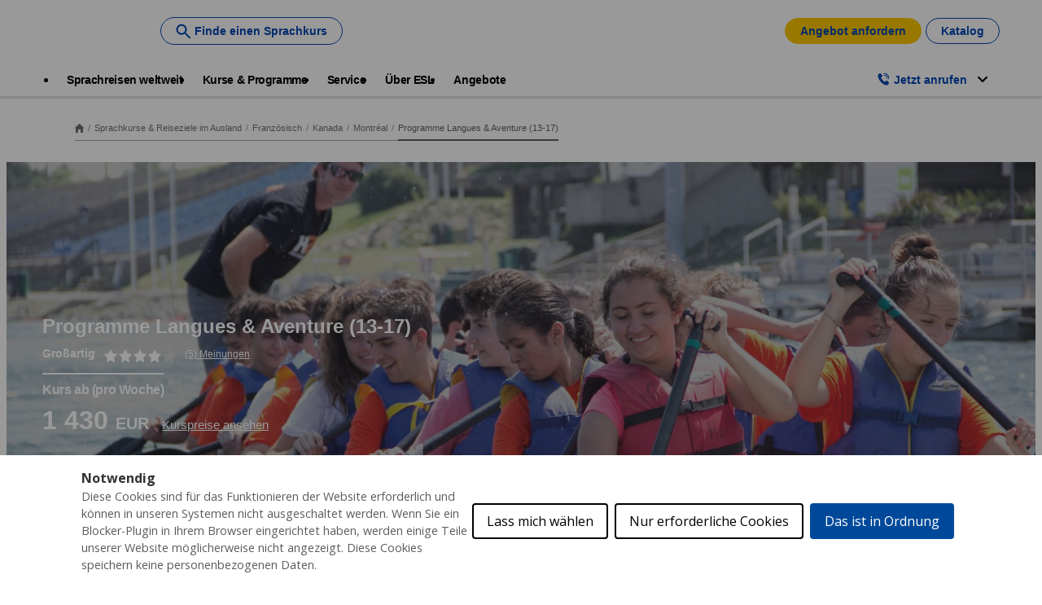

--- FILE ---
content_type: text/html;charset=UTF-8
request_url: https://www.esl-sprachreisen.at/de/sprachkurse/franzosisch/kanada/montreal/programme-langues-aventure-13-17
body_size: 53375
content:
<!DOCTYPE html><html lang="de-at" dir="ltr" prefix="og: https://ogp.me/ns#" class=" js" data-once="kaplan_core_datalayer cookieControlWidget"><head><script>(function(w,i,g){w[g]=w[g]||[];if(typeof w[g].push=='function')w[g].push(i)})
(window,'GTM-TFVBV2','google_tags_first_party');</script><script>(function(w,d,s,l){w[l]=w[l]||[];(function(){w[l].push(arguments);})('set', 'developer_id.dY2E1Nz', true);
		var f=d.getElementsByTagName(s)[0],
		j=d.createElement(s);j.async=true;j.src='/analyticsKaplan2025/';
		f.parentNode.insertBefore(j,f);
		})(window,document,'script','dataLayer');</script>
  <meta charset="utf-8">

<meta name="description" content="Montréal: Programme Langues &amp; Aventure (13-17 Jahre). Zahlreiche belebte Kursorte für eine speziell auf Kinder und Jugendliche angepasste Sprachreise.">
<meta name="robots" content="index, follow">
<link rel="canonical" href="https://www.esl-sprachreisen.at/de/sprachkurse/franzosisch/kanada/montreal/programme-langues-aventure-13-17">
<meta property="og:type" content="school">
<meta property="og:url" content="https://www.esl-sprachreisen.at/de/sprachkurse/franzosisch/kanada/montreal/programme-langues-aventure-13-17">
<meta property="og:title" content="Sprachkurse für Jugendliche: Montréal, Programme Langues &amp; Aventure (13-17 Jahre) - ESL Sprachreisen Österreich | ESL">
<meta property="og:description" content="Montréal: Programme Langues &amp; Aventure (13-17 Jahre). Zahlreiche belebte Kursorte für eine speziell auf Kinder und Jugendliche angepasste Sprachreise.">
<meta property="og:image" content="https://www.esl-sprachreisen.at/sites/default/files/school/hero/junior-language-courses-french-canada-montreal_programme-langues-aventure-hero.jpg">
<meta name="twitter:card" content="summary">
<meta name="twitter:title" content="Programme Langues &amp; Aventure (13-17)">
<meta name="twitter:description" content="(28.06 - 09.08.2026)Unsere Partnerschule befindet sich im Zentrum von Montreal und begrüßt Teilnehmer von 13 bis 17 Jahren aller Sprachstufen. Neben den 26 modern ausgestatteten Unterrichtsräumen verfügt die Schule über zwei komfortable Lounges, in der sich die Schüler entspannen können. Darüber hinaus stehen den Schülern zwei Küchen zur Verfügung. WLAN ist im gesamten Schulgebäude kostenlos zugänglich.">
<meta name="twitter:image" content="https://www.esl-sprachreisen.at/sites/default/files/school/hero/junior-language-courses-french-canada-montreal_programme-langues-aventure-hero.jpg">
<meta name="MobileOptimized" content="width">
<meta name="HandheldFriendly" content="true">
<meta name="viewport" content="width=device-width, initial-scale=1.0">
<link rel="alternate" hreflang="x-default" href="https://www.esl-languages.com/en/courses-abroad/french/canada/montreal/programme-langues-aventure-13-17">
<script type="application/ld+json">{
    "@context": "https://schema.org",
    "@graph": [
        {
            "@type": "School",
            "additionalType": "LocalBusiness",
            "@id": "programme-langues-aventure-13-17",
            "description": "(28.06 - 09.08.2026)Unsere Partnerschule befindet sich im Zentrum von Montreal und begrüßt Teilnehmer von 13 bis 17 Jahren aller Sprachstufen. Neben den 26 modern ausgestatteten Unterrichtsräumen verfügt die Schule über zwei komfortable Lounges, in der sich die Schüler entspannen können. Darüber hinaus stehen den Schülern zwei Küchen zur Verfügung. WLAN ist im gesamten Schulgebäude kostenlos zugänglich.",
            "name": "ESL - Programme Langues \u0026 Aventure (13-17)",
            "image": {
                "@type": "ImageObject",
                "url": "https://www.esl-sprachreisen.at/sites/default/files/styles/hero_banner/public/school/hero/junior-language-courses-french-canada-montreal_programme-langues-aventure-hero.jpg?itok=qjkVHbLj",
                "width": "1280",
                "height": "720"
            }
        },
        {
            "@type": "WebPage",
            "@id": "programme-langues-aventure-13-17",
            "breadcrumb": {
                "@type": "BreadcrumbList",
                "itemListElement": [
                    {
                        "@type": "ListItem",
                        "position": 1,
                        "name": "Home",
                        "item": "https://www.esl-sprachreisen.at/de"
                    },
                    {
                        "@type": "ListItem",
                        "position": 2,
                        "name": "Sprachkurse \u0026 Reiseziele im Ausland ",
                        "item": "https://www.esl-sprachreisen.at/de/sprachkurse"
                    },
                    {
                        "@type": "ListItem",
                        "position": 3,
                        "name": "Französisch",
                        "item": "https://www.esl-sprachreisen.at/de/sprachkurse/franzosisch"
                    },
                    {
                        "@type": "ListItem",
                        "position": 4,
                        "name": "Kanada",
                        "item": "https://www.esl-sprachreisen.at/de/sprachkurse/franzosisch/kanada"
                    },
                    {
                        "@type": "ListItem",
                        "position": 5,
                        "name": "Montréal",
                        "item": "https://www.esl-sprachreisen.at/de/sprachkurse/franzosisch/kanada/montreal"
                    },
                    {
                        "@type": "ListItem",
                        "position": 6,
                        "name": "Programme Langues \u0026 Aventure (13-17)",
                        "item": "https://www.esl-sprachreisen.at/de/sprachkurse/franzosisch/kanada/montreal/programme-langues-aventure-13-17"
                    }
                ]
            },
            "description": "(28.06 - 09.08.2026)Unsere Partnerschule befindet sich im Zentrum von Montreal und begrüßt Teilnehmer von 13 bis 17 Jahren aller Sprachstufen. Neben den 26 modern ausgestatteten Unterrichtsräumen verfügt die Schule über zwei komfortable Lounges, in der sich die Schüler entspannen können. Darüber hinaus stehen den Schülern zwei Küchen zur Verfügung. WLAN ist im gesamten Schulgebäude kostenlos zugänglich.",
            "isAccessibleForFree": "True"
        }
    ]
}</script>
<link rel="preload" as="image" imagesrcset="/sites/default/files/styles/hero_banner/public/school/hero/junior-language-courses-french-canada-montreal_programme-langues-aventure-hero.jpg?itok=qjkVHbLj 1x" media="all and (min-width: 1200px)">
<link rel="preload" as="image" imagesrcset="/sites/default/files/styles/hero_banner_medium/public/school/hero/junior-language-courses-french-canada-montreal_programme-langues-aventure-hero.jpg?itok=blL6aM0y 1x" media="all and (min-width: 768px) and (max-width: 1199px)">
<link rel="preload" as="image" imagesrcset="/sites/default/files/styles/hero_banner_mobile/public/school/hero/junior-language-courses-french-canada-montreal_programme-langues-aventure-hero.jpg?itok=rfGucizg 1x" media="all and (min-width: 320px) and (max-width: 767px)">
<script type="application/ld+json">{"@context":"https:\/\/schema.org","@type":"Product","name":"French lernen in Programme Langues \u0026amp; Aventure (13-17)","AggregateRating":{"@type":"AggregateRating","ratingValue":4,"reviewCount":5}}</script>
<link rel="icon" href="/themes/custom/esl_theme/favicon.ico" type="image/vnd.microsoft.icon">
<link rel="alternate" hreflang="en" href="https://www.esl-languages.com/en/courses-abroad/french/canada/montreal/programme-langues-aventure-13-17">
<link rel="alternate" hreflang="en-gb" href="https://www.esl.co.uk/en/study-abroad/french/canada/montreal/programme-langues-aventure-13-17">
<link rel="alternate" hreflang="de-at" href="https://www.esl-sprachreisen.at/de/sprachkurse/franzosisch/kanada/montreal/programme-langues-aventure-13-17">
<link rel="alternate" hreflang="de-ch" href="https://www.esl.ch/de/sprachaufenthalte/franzoesisch/kanada/montreal/programme-langues-aventure-13-17">
<link rel="alternate" hreflang="de" href="https://www.esl.de/de/sprachreisen/franzoesisch/kanada/montreal/programme-langues-aventure-13-17">
<link rel="alternate" hreflang="es" href="https://www.esl-idiomas.com/es/cursos-idiomas/frances/canada/montreal/programme-langues-aventure-13-17">
<link rel="alternate" hreflang="fr-be" href="https://www.esl.be/fr/sejours-linguistiques/francais/canada/montreal/programme-langues-aventure-13-17">
<link rel="alternate" hreflang="fr-ch" href="https://www.esl.ch/fr/sejours-linguistiques/francais/canada/montreal/programme-langues-aventure-13-17">
<link rel="alternate" hreflang="fr" href="https://www.esl.fr/fr/sejours-linguistiques/francais/canada/montreal/programme-langues-aventure-13-17">
<link rel="alternate" hreflang="it-ch" href="https://www.esl.ch/it/studiare-estero/francese/canada/montreal/programme-langues-aventure-13-17">
<link rel="alternate" hreflang="it" href="https://www.esl.it/it/viaggi-studio/francese/canada/montreal/programme-langues-aventure-13-17">
<link rel="alternate" hreflang="nl" href="https://www.esl-taalreizen.com/nl/taalcursus/frans/canada/montreal/programme-langues-aventure-13-17">
<link rel="alternate" hreflang="sv" href="https://www.esl.se/se/sprakresor/franska/kanada/montreal/programme-langues-aventure-13-17">
<link rel="preconnect" href="https://api-prod.klgintdc.com" crossorigin="anonymous">



  <title>Sprachkurse für Jugendliche: Montréal, Programme Langues &amp; Aventure (13-17 Jahre) - ESL Sprachreisen Österreich | ESL</title>
  <link rel="stylesheet" media="all" href="/sites/default/files/css/css_B2kBFBokIcfkzgBBj6xj_mxRs5N6vn-MjezZJDM6MK8.css?delta=0&amp;language=de-at&amp;theme=esl_theme&amp;include=[base64]">
<link rel="stylesheet" media="all" href="/sites/default/files/css/css_xWCJGx7-VyMmYaB9s4J2Na42OXUcuw-SsxCXAM0l3Jo.css?delta=1&amp;language=de-at&amp;theme=esl_theme&amp;include=[base64]">

  


<style type="text/css"></style><style>#ccc{position:fixed;z-index:2147483647;font-family:Arial,sans-serif;font-size:12px;line-height:1.4em}@media (min-width:1024px){#ccc{font-size:16px}}#ccc-icon{position:fixed;bottom:0;width:80px;height:80px;cursor:pointer;z-index:20;padding:0;border:0;background:transparent}#ccc-icon.ccc-icon--left{left:0}#ccc-icon.ccc-icon--right{right:0}#ccc-icon.ccc-icon--dark{fill:#000025}#ccc-icon.ccc-icon--dark #star path{fill:#fff}#ccc-icon.ccc-icon--light{fill:#555}#ccc-icon.ccc-icon--light #star path{fill:#f4f4f4}#ccc-overlay{position:fixed;top:0;bottom:0;left:0;right:0;z-index:1;background:rgba(0,0,0,.4);opacity:1;-webkit-backface-visibility:hidden;backface-visibility:hidden;perspective:0;will-change:opacity;-webkit-animation-name:fade-in;animation-name:fade-in;-webkit-animation-duration:.4s;animation-duration:.4s;-webkit-animation-iteration-count:1;animation-iteration-count:1}#ccc-module{position:fixed;width:100%;height:100%;z-index:2}#ccc-module.ccc-module--slideout{top:0;bottom:0;width:90%;max-width:520px}#ccc-module.ccc-module--slideout.ccc-module--left{left:0;-webkit-animation-name:slide-right;animation-name:slide-right;-webkit-animation-duration:.4s;animation-duration:.4s;-webkit-animation-iteration-count:1;animation-iteration-count:1}#ccc-module.ccc-module--slideout.ccc-module--right{right:0;-webkit-animation-name:slide-left;animation-name:slide-left;-webkit-animation-duration:.4s;animation-duration:.4s;-webkit-animation-iteration-count:1;animation-iteration-count:1}#ccc-content{position:absolute;width:100%;height:100%;overflow-y:auto;padding:24px;box-sizing:border-box}.ccc-content--dark{color:#fff;fill:#fff;background-color:#313147}.ccc-content--light{color:#333;fill:#333;background-color:#f4f4f4}#ccc-close{position:absolute;right:16px;top:16px;cursor:pointer;display:flex;align-items:center;border:0;background-color:transparent;padding:0!important;z-index:10}#ccc-title,.ccc-title{font-size:1.2em;line-height:1.5em;font-weight:700;padding-right:32px;margin:0;text-align:left}#ccc #ccc-recommended-settings{margin-left:0;float:none;clear:both}#ccc h3{margin:0;font-weight:700;padding-right:120px}#ccc h3,#ccc p,.ccc-intro{font-size:1em;line-height:1.5em;text-align:left}#ccc p,.ccc-intro{font-weight:400;margin:1em 0}#ccc hr{height:1px;border:0;margin:24px 0;opacity:.25}#ccc .ccc-svg-element{width:16px;height:16px;display:inline-block;position:relative;top:6px;margin-left:8px}#ccc .ccc-content--dark hr{background-color:#fff}#ccc .ccc-content--dark a,#ccc .ccc-content--dark h2,#ccc .ccc-content--dark h3,#ccc .ccc-content--dark p,#ccc .ccc-content--dark span{color:#fff;fill:#fff}#ccc .ccc-content--light hr{background-color:#333}#ccc .ccc-content--light a,#ccc .ccc-content--light h2,#ccc .ccc-content--light h3,#ccc .ccc-content--light p,#ccc .ccc-content--light span{color:#333;fill:#333}#ccc .optional-cookie{position:relative}.checkbox-toggle{position:absolute;top:-3px;right:0;margin:0}#ccc .checkbox-toggle-input{margin:0;padding:0;display:block;position:absolute;top:0;bottom:0;left:0;right:0;width:100%;height:100%;z-index:1;opacity:0}#ccc .checkbox-toggle--checkbox{border:2px solid #fff;border-radius:4px}#ccc .checkbox-toggle--checkbox .checkbox-toggle-label{display:block;width:24px;height:24px}#ccc .checkbox-toggle--checkbox .checkbox-toggle-off,#ccc .checkbox-toggle--checkbox .checkbox-toggle-on{display:none}#ccc .checkbox-toggle--checkbox .checkbox-toggle-toggle{position:relative;display:block;width:100%;height:100%;border-radius:4px}#ccc .checkbox-toggle--checkbox input:checked~.checkbox-toggle-toggle:after{content:"";position:absolute;left:9px;top:5px;width:5px;height:10px;border:solid #fff;border-width:0 3px 3px 0;transform:rotate(45deg)}#ccc .checkbox-toggle--slider{border-radius:50px;border:4px solid #fff}#ccc .checkbox-toggle--slider .checkbox-toggle-label{display:flex;margin:0;cursor:pointer;z-index:1}#ccc .checkbox-toggle--slider .checkbox-toggle-off,#ccc .checkbox-toggle--slider .checkbox-toggle-on{flex:1;flex-basis:50%;width:50%;min-width:40px;text-align:center;z-index:2;font-size:.75em;font-weight:700;padding:0 6px;white-space:nowrap}#ccc .checkbox-toggle--slider .checkbox-toggle-off{opacity:.65}#ccc .checkbox-toggle--slider .checkbox-toggle-toggle{display:block;width:50%;height:100%;cursor:pointer;position:absolute;top:0;left:0;z-index:3;border-radius:50px;transition:all .4s ease;background-color:#000}#ccc .checkbox-toggle--slider input:checked~.checkbox-toggle-toggle{left:50%}#ccc .checkbox-toggle--slider.checkbox-toggle--dark{background-color:#111125;border-color:#111125}#ccc .checkbox-toggle--checkbox.checkbox-toggle--dark{background-color:#111125;border-color:#fff}#ccc .checkbox-toggle--dark .checkbox-toggle-toggle{background-color:#2f2f5f}#ccc .checkbox-toggle--light{background-color:#555;border-color:#555}#ccc .checkbox-toggle--light .checkbox-toggle-toggle{background-color:#000}#ccc .checkbox-toggle--light .checkbox-toggle-on,#ccc .checkbox-toggle--slider.checkbox-toggle--light .checkbox-toggle-off{color:#fff}#ccc .ccc-alert{border-radius:8px;margin:24px 0;padding:16px}#ccc .ccc-alert-title{display:flex;align-items:center;padding:0}#ccc .ccc-alert-icon{display:inline-block;width:30px;height:30px;margin:0 8px 0 0;flex-shrink:0}#ccc .ccc-alert-break{margin:12px 0}.third-party-cookie-link{display:flex;align-items:center;margin:16px 0}.third-party-cookie-name{font-size:1em;font-weight:700}.third-party-cookie-icon{display:inline-block;width:16px;height:16px;margin-left:16px}#ccc .ccc-content--dark .ccc-alert{color:#fff;fill:#fff;background:#111125}#ccc .ccc-content--dark .third-party-cookie-link{color:#fff;background:#111125}#ccc .ccc-content--light .ccc-alert,#ccc .ccc-content--light .third-party-cookie-link{background:#eaeaea}#ccc .ccc-module--popup{left:0;right:0;top:0;bottom:0;opacity:1;-webkit-animation-name:slide-up;animation-name:slide-up;-webkit-animation-duration:.4s;animation-duration:.4s;-webkit-animation-iteration-count:1;animation-iteration-count:1}#ccc .ccc-module--popup #ccc-content{width:90%;height:90%;max-height:600px;max-width:600px;top:50%;left:50%;transform:translate(-50%,-50%);border-radius:12px}#ccc .ccc-notify-box-dismiss{display:none!important}@media (min-width:600px){#ccc #ccc-notify.ccc-notify__box{opacity:1;-webkit-animation-name:box-slide-up;animation-name:box-slide-up;-webkit-animation-duration:.8s;animation-duration:.8s;-webkit-animation-iteration-count:1;animation-iteration-count:1;width:90%;height:90%;max-height:240px;max-width:480px;top:50%;left:50%;transform:translate(-50%,-50%);border-radius:12px;flex-direction:column;justify-content:space-around;box-sizing:border-box;padding:32px 64px}#ccc .ccc-notify-box-dismiss{display:block!important;position:absolute!important;top:16px!important;right:16px!important}}#ccc #ccc-notify{position:fixed;bottom:0;left:0;right:0;height:auto;min-height:48px;padding:16px;margin:0;border-radius:0;overflow:hidden;z-index:30;display:flex;flex-direction:column;justify-content:space-between;opacity:1;-webkit-animation-name:slide-up;animation-name:slide-up;-webkit-animation-iteration-count:1;animation-iteration-count:1}#ccc #ccc-notify,#ccc #ccc-notify.ccc-notify__top{-webkit-animation-duration:.4s;animation-duration:.4s}#ccc #ccc-notify.ccc-notify__top{top:0;bottom:auto;-webkit-animation-name:slide-down;animation-name:slide-down;-webkit-animation-iteration-count:1;animation-iteration-count:1}#ccc #ccc-notify h3{padding:0}#ccc #ccc-notify p{margin:0;opacity:.8;font-size:.9em}#ccc .ccc-notify-buttons{position:relative;margin-top:16px;padding-right:24px}#ccc .ccc-notify-button{border:2px solid;border-radius:4px;padding:8px 16px!important;font-size:1em;margin:4px 8px 4px 0;font-weight:400;line-height:1.5em;background:transparent;cursor:pointer}#ccc #ccc-notify-dismiss{cursor:pointer;position:absolute;top:-4px;right:0;width:24px;height:24px;display:inline-flex;padding:0!important;border:0;background-color:transparent}@media (min-width:400px){#ccc #ccc-notify-dismiss{position:relative;right:auto}#ccc .ccc-notify-buttons{padding-right:0}}@media (min-width:600px){#ccc #ccc-notify{font-size:12px;flex-direction:row;align-items:center}#ccc .ccc-notify-buttons{margin-top:0;white-space:nowrap;flex-shrink:0}}@media (min-width:1200px){#ccc #ccc-notify{z-index:10;font-size:16px;padding:16px 100px}}#ccc .ccc-content--dark #ccc-notify,#ccc .ccc-content--dark #ccc-notify span{color:#fff;fill:#fff;background-color:#313147}#ccc .ccc-content--dark .ccc-notify-button,#ccc .ccc-content--dark .ccc-notify-button span{color:#fff;border-color:#fff}#ccc .ccc-content--dark .ccc-button-solid,#ccc .ccc-content--dark .ccc-button-solid span{color:#111125;background:#fff;font-weight:700}.ccc-notify-link{border:0!important;text-decoration:underline}#ccc .ccc-content--light #ccc-notify,#ccc .ccc-content--light #ccc-notify span{color:#000;fill:#000;background:#f4f4f4}#ccc .ccc-content--light .ccc-notify-button,#ccc .ccc-content--light .ccc-notify-button span{color:#000;border-color:#000}#ccc .ccc-content--light .ccc-button-solid,#ccc .ccc-content--light .ccc-button-solid span{color:#fff;background:#000;font-weight:700}.ccc-info-link{font-size:.8em;font-weight:700;text-decoration:none}.ccc-info-link .svg-element{width:14px;height:14px;margin-left:6px}#ccc .ccc-module--slideout .ccc-info{height:100px}#ccc[popup] .ccc-info{height:40px}@media print{#ccc{display:none!important}}#ccc-close-label{display:block;font-size:16px}#ccc .ccc-panel--indent #ccc-title{padding-right:180px}#ccc-close.ccc-close--labelled{top:0;right:0;padding:8px!important}#ccc-content.ccc-content--light #ccc-close.ccc-close--labelled{background-color:#eaeaea}#ccc-content.ccc-content--dark #ccc-close.ccc-close--labelled{background-color:#111125}#ccc-end{margin:16px 0 32px}#ccc-dismiss-button{display:block}#ccc .ccc-content--highlight .ccc-link.ccc-tabbable:focus{padding:8px;filter:invert(100%)}#ccc .ccc-content--highlight.ccc-content--light .ccc-link.ccc-tabbable:focus{border-color:#eaeaea!important;background-color:#eaeaea!important}#ccc .ccc-content--highlight.ccc-content--dark .ccc-link.ccc-tabbable:focus{border-color:#111125!important;background-color:#111125!important}#ccc .ccc-content--highlight #ccc-close:focus,#ccc .ccc-content--highlight .ccc-button-solid:focus,#ccc .ccc-content--highlight .checkbox-toggle-input:focus~.checkbox-toggle-toggle,#ccc .ccc-content--highlight .third-party-cookie-link:focus{filter:invert(100%)}#ccc .ccc-content--highlight.ccc-content--light .ccc-tabbable:focus{box-shadow:0 4px 8px 0 hsla(0,0%,100%,.2),0 6px 20px 0 hsla(0,0%,100%,.2)}#ccc .ccc-content--highlight.ccc-content--dark .ccc-tabbable:focus{box-shadow:0 4px 8px 0 rgba(0,0,0,.2),0 6px 20px 0 rgba(0,0,0,.2)}#ccc .checkbox-toggle:focus-within{outline:auto}#ccc #ccc-icon.ccc-icon--no-outline,#ccc .ccc-content--no-outline *,#ccc .ccc-content--no-outline .ccc-tabbable{outline:none}#ccc .ccc-content--highlight .ccc-tabbable:active,#ccc .ccc-content--highlight .ccc-tabbable:hover,#ccc .ccc-icon--highlight:active,#ccc .ccc-icon--highlight:hover{box-shadow:none!important;filter:none!important}.ccc-panel{position:absolute;top:24px;left:24px;right:24px}.ccc-panel.hidden{opacity:0;height:0;overflow:hidden}.ccc-panel.visible{opacity:1;height:auto;transition:opacity .4s}#ccc .iab-vendor,#ccc .optional-vendor{margin:0 0 8px}#ccc .optional-vendor{font-size:.875em}#ccc .optional-vendor-heading{font-weight:700;padding-left:24px;text-decoration:underline}#ccc .ccc-vendor-reveal{background:transparent;display:flex;align-items:center;border:1px dotted;font-size:.875em;opacity:.5;transition:opacity .4s}#ccc .ccc-vendor-reveal:focus,#ccc .ccc-vendor-reveal:hover{opacity:1}#ccc .ccc-legal-description{margin-top:1rem}#ccc .ccc-vendor-reveal svg{width:16px;height:16px;margin-left:8px}#ccc .optional-vendor-warning{display:flex;align-items:center}#ccc .optional-vendor-warning svg{width:16px;height:16px;margin-right:8px}#ccc .optional-vendor-content{padding-left:24px}#ccc .iab-vendor-heading{font-size:.875em;font-weight:400;text-decoration:underline}#ccc .cmp-button-holder{font-size:.75em;display:flex;justify-content:space-between}#ccc .cmp-back{opacity:.5;transition:opacity .4s}#ccc .cmp-back:hover{opacity:1}.ccc-sr-only{position:absolute;width:1px;height:1px;padding:0;margin:-1px;overflow:hidden;clip:rect(0,0,0,0);border:0}@-webkit-keyframes fade-in{0%{opacity:0}to{opacity:1}}@keyframes fade-in{0%{opacity:0}to{opacity:1}}@-webkit-keyframes slide-right{0%{transform:translate3d(-100%,0,0)}to{transform:translateZ(0)}}@keyframes slide-right{0%{transform:translate3d(-100%,0,0)}to{transform:translateZ(0)}}@-webkit-keyframes slide-left{0%{transform:translate3d(100%,0,0)}to{transform:translateZ(0)}}@keyframes slide-left{0%{transform:translate3d(100%,0,0)}to{transform:translateZ(0)}}@-webkit-keyframes slide-up{0%{transform:translate3d(0,100%,0)}to{transform:translateZ(0)}}@keyframes slide-up{0%{transform:translate3d(0,100%,0)}to{transform:translateZ(0)}}@-webkit-keyframes box-slide-up{0%{transform:translate3d(-50%,100%,0)}to{transform:translate3d(-50%,-50%,0)}}@keyframes box-slide-up{0%{transform:translate3d(-50%,100%,0)}to{transform:translate3d(-50%,-50%,0)}}@-webkit-keyframes slide-down{0%{transform:translate3d(0,-100%,0)}to{transform:translateZ(0)}}@keyframes slide-down{0%{transform:translate3d(0,-100%,0)}to{transform:translateZ(0)}}#ccc .iab-object{position:relative;height:48px;width:98%}#ccc .iab-object.iab-object--vendor{width:85%}#ccc .iab-object .checkbox-toggle{top:4px;left:0;right:auto}#ccc .iab-object .checkbox-toggle-label{width:18px;height:18px}#ccc .iab-object .checkbox-toggle--checkbox input:checked~.checkbox-toggle-toggle:after{left:7px;top:3px;width:3px;height:8px;border-width:0 2px 2px 0}#ccc .iab-object-label{display:block;margin-left:32px;font-size:.75em}#ccc .vendor-details{font-size:.75rem;margin-bottom:16px}#ccc .vendor-details h4{margin:.5rem 0}#ccc .ccc-title.ccc-title--iab{margin-bottom:1rem}#ccc .iab-header-toggle{display:flex;align-items:center;margin-bottom:1rem}#ccc .iab-header-toggle .ccc-title{margin:0 0 0 16px}#ccc .iab-header-toggle .ccc-vendor-reveal svg{margin:0}#ccc .iab-vendor-toggle .checkbox-toggle{top:auto}#ccc .iab-vendor-toggle h3{padding-right:180px}#ccc .iab-disclosure-load{display:flex;align-items:center}#ccc .iab-disclosure-load button{margin-right:12px}#ccc .iab-disclosure-load a{text-decoration:none}#ccc .iab-disclosure-load a>span{position:relative;top:-2px}#ccc .iab-disclosure-load a>.ccc-svg-element{top:4px}#ccc .iab-disclosure-table{width:100%;margin:2em 0;border-collapse:collapse}#ccc .iab-disclosure-table td,#ccc .iab-disclosure-table th{border:1px solid}#ccc .iab-disclosure-table thead td{border:none}#ccc .ccc-content--dark td,#ccc .ccc-content--dark th{border-color:#fff}#ccc .iab-disclosure-table dl{display:grid;grid-template:auto/1fr 1fr;width:150px}#ccc .iab-disclosure-table ul{list-style:none}#ccc .iab-disclosure-table dl,#ccc .iab-disclosure-table ul{margin:0;padding:0}#ccc .iab-disclosure-table dd,#ccc .iab-disclosure-table dt,#ccc .iab-disclosure-table li{margin:0;padding:.3em .5em;border-bottom:1px solid rgba(0,0,0,.1)}#ccc .ccc-content--dark .iab-disclosure-table dd,#ccc .ccc-content--dark .iab-disclosure-table dt,#ccc .ccc-content--dark .iab-disclosure-table li{border-bottom:1px solid hsla(0,0%,100%,.1)}#ccc .ccc-content--dark .iab-disclosure-table li:last-child{border:none}#ccc .iab-disclosure-table td,#ccc .iab-disclosure-table th{vertical-align:top;padding:1em}#ccc .iab-disclosure-table tr:nth-child(2n){background:rgba(0,0,0,.1)}</style><style>#ccc, #ccc button {font-family: "open sans", arial !important;}#ccc #ccc-content, #ccc #ccc-notify { background-color: #ffffff !important;}#ccc #ccc-notify, #ccc #ccc-notify h3, #ccc #ccc-notify p, #ccc #ccc-notify p span, #ccc #ccc-notify a, #ccc #ccc-notify a span, #ccc-notify button span, #ccc-notify span {color:  !important; fill:  !important;}#ccc, #ccc p, #ccc .third-party-cookie-link { font-size: em !important;}#ccc #ccc-title { font-size: em !important;}#ccc .checkbox-toggle-toggle { background-color: #ffffff !important;}#ccc .checkbox-toggle { background-color: #00499a !important; border-color: #00499a !important;}#ccc .ccc-notify-button.ccc-accept-button, #ccc .ccc-notify-button.ccc-accept-button span, #ccc .ccc-notify-button.ccc-close-button, #ccc .ccc-notify-button.ccc-close-button span { color: #ffffff !important;}#ccc .ccc-notify-button.ccc-accept-button, #ccc .ccc-notify-button.ccc-accept-button span, #ccc .ccc-notify-button.ccc-close-button, #ccc .ccc-notify-button.ccc-close-button span { background-color: #00499a !important; border-color: #00499a !important;}#ccc .ccc-notify-button.ccc-reject-button, #ccc .ccc-notify-button.ccc-reject-button span { color: #000000 !important;}#ccc .ccc-notify-button.ccc-reject-button, #ccc .ccc-notify-button.ccc-reject-button span { background-color:  !important; border-color:  !important;}#ccc #ccc-content #ccc-dismiss-button, #ccc #ccc-content #ccc-dismiss-button span { color:  !important;}#ccc #ccc-content #ccc-dismiss-button, #ccc #ccc-content #ccc-dismiss-button span { background-color:  !important; border-color:  !important;}</style><style>.markdown-content[_ngcontent-ng-c7434234]   p[_ngcontent-ng-c7434234]{font-size:var(--font-size-small, 13px);margin:0}  .p-datepicker{border-radius:5px}  .p-datepicker .calendar__header{display:grid;grid-template-columns:4fr 1fr;column-gap:.5rem}@media (width > 414px){  .p-datepicker .calendar__header{column-gap:1rem}}@media (min-width: 768px){  .p-datepicker .calendar__header{grid-template-columns:3fr 1fr}}  .p-datepicker .calendar__header__date-selectors{display:grid;grid-template-columns:1fr 1fr;column-gap:.25rem}@media (width > 414px){  .p-datepicker .calendar__header__date-selectors{column-gap:.5rem}}  .p-datepicker .calendar__header__date-selectors__month .p-dropdown,   .p-datepicker .calendar__header__date-selectors__year .p-dropdown{width:100%}@media (min-width: 768px){  .p-datepicker .calendar__header__date-selectors__month .p-dropdown{width:8.5rem}}@media (min-width: 768px){  .p-datepicker .calendar__header__date-selectors__year .p-dropdown{width:6rem}}  .p-datepicker .calendar__header__date-selectors .p-dropdown{border-color:var(--color-grey-3, #dddddd);border-radius:5px}  .p-datepicker .calendar__header__date-selectors .p-dropdown .p-inputtext,   .p-datepicker .calendar__header__date-selectors .p-dropdown .p-inputtext:focus,   .p-datepicker .calendar__header__date-selectors .p-dropdown .p-inputtext:enabled:hover{padding:10px}  .p-datepicker .calendar__header__date-selectors .p-dropdown:not(.p-disabled).p-focus{box-shadow:none}  .p-datepicker .calendar__header__date-selectors .p-dropdown-panel{box-shadow:0 4px 4px #00000040;border-radius:5px;border:none;margin-top:3px}  .p-datepicker .calendar__header__date-selectors .p-dropdown-items-wrapper{padding:10px}  .p-datepicker .calendar__header__date-selectors .p-dropdown .p-dropdown-label,   .p-datepicker .calendar__header__date-selectors .p-dropdown-panel .p-dropdown-items .p-dropdown-item{font-size:var(--font-size-normal, 14px);font-weight:var(--font-weight-semibold, 600)}  .p-datepicker .calendar__header__date-selectors .p-dropdown-panel .p-dropdown-items .p-dropdown-item{padding-top:3px;padding-bottom:3px;line-height:1.5em;border:2px solid transparent}  .p-datepicker .calendar__header__date-selectors .p-dropdown-panel .p-dropdown-items .p-dropdown-item.p-highlight,   .p-datepicker .calendar__header__date-selectors .p-dropdown-panel .p-dropdown-items .p-dropdown-item:not(.p-highlight):not(.p-disabled):hover{border-radius:8px}  .p-datepicker .calendar__header__date-selectors .p-dropdown-panel .p-dropdown-items .p-dropdown-item.p-highlight{color:#fff;background-color:var(--color-calendar-primary, )}  .p-datepicker .calendar__header__date-selectors .p-dropdown-panel .p-dropdown-items .p-dropdown-item:not(.p-highlight):not(.p-disabled):hover{background-color:inherit;border-color:var(--color-calendar-primary, )}  .p-datepicker .calendar__header__date-selectors .p-dropdown-trigger{color:var(--color-grey-8, #404040)}  .p-datepicker .calendar__header__date-selectors .p-dropdown-trigger-icon.pi.pi-chevron-down{font-size:var(--font-size-smallxs, 12px)}  .p-datepicker .calendar__header__navigation-buttons{display:flex;align-items:center;justify-content:flex-end;column-gap:.25rem;padding-right:.5rem}@media (width > 414px){  .p-datepicker .calendar__header__navigation-buttons{column-gap:.5rem}}  .p-datepicker .calendar__header__navigation-buttons :dir(rtl) .p-button.p-button-icon-only .pi{transform:rotate(180deg)}  .p-datepicker .calendar__header__navigation-buttons .p-button:focus,   .p-datepicker .calendar__header__navigation-buttons .p-button.p-button-icon-only:focus{box-shadow:0 0 0 .1rem var(--color-calendar-primary, )}  .p-datepicker .calendar__header__navigation-buttons .p-button.p-button-icon-only{color:var(--color-grey-2, #eeeeee);width:var(--icon-size-s, 30px);background:transparent;border-radius:50%;padding:.429rem 0;border:1px solid var(--color-grey-3, #dddddd)}  .p-datepicker .calendar__header__navigation-buttons .p-button.p-button-icon-only .pi{color:var(--color-grey-7, #606060)}  .p-datepicker .calendar__header__navigation-buttons .p-button.p-button-icon-only.p-button-rounded{height:var(--icon-size-s, 30px)}  .p-datepicker .calendar__header__navigation-buttons .p-button.p-button-outlined:enabled:hover,   .p-datepicker .calendar__header__navigation-buttons .p-button.p-button-outlined:enabled:active{background:transparent}  .p-datepicker .calendar__footer{padding-top:10px;border-top:1px solid var(--color-grey-3, #dddddd);font-size:var(--font-size-small, 13px)}  .p-datepicker .calendar__footer__disclaimer{padding-top:5px}@media (min-width: 768px){  .p-datepicker .calendar__footer{font-size:var(--font-size-normal, 14px)}}  .p-datepicker .p-datepicker-header{display:none}@media (max-width: 320px){  .p-datepicker{padding:12px 10px}}@media (max-width: 768px){  .p-datepicker:before,   .p-datepicker:after{display:none}}  .p-datepicker table thead tr{border-bottom:1px solid var(--color-grey-3, #dddddd)}  .p-datepicker table th>span{color:var(--color-grey-7, #606060)}  .p-datepicker table th>span,   .p-datepicker table td>span{font-weight:var(--font-weight-regular, 400);font-size:var(--font-size-smallxs, 12px)}  .p-datepicker table td>span{width:32px;height:32px;border-radius:32px;line-height:32px;padding-top:0;padding-bottom:0;text-align:center;color:var(--color-grey-9, #202020);opacity:1}@media (width < 768px){  .p-datepicker table td>span{width:40px;height:40px;border-radius:40px;line-height:40px}}  .p-datepicker table td>span.p-disabled{opacity:.3}  .p-datepicker table td>span.p-highlight{color:var(--color-calendar-day-active, );background-color:var(--color-calendar-day-active-bg, )}  .p-datepicker table td.p-datepicker-today>a,   .p-datepicker table td.p-datepicker-today>span{opacity:1;font-weight:var(--font-weight-extrabold, 900);font-family:sans-serif;font-size:var(--font-size-small, 13px)}  .p-datepicker.p-datepicker-multiple-month .p-datepicker-group{padding-top:0;padding-bottom:0}  .p-datepicker:not(.p-datepicker-multiple-month) .p-datepicker-group{padding:0}  .p-datepicker:not(.p-disabled) table td span:not(.p-highlight):not(.p-disabled){background-color:#eee}  .p-datepicker:not(.p-disabled) table td span:not(.p-highlight):not(.p-disabled):hover{background-color:#eee;border:2px solid var(--color-calendar-primary, )}  .p-datepicker td span:focus,   .p-datepicker:not(.p-disabled) table td span:not(.p-highlight):not(.p-disabled):focus{box-shadow:none}.school-summary[_ngcontent-ng-c7434234]{display:flex;flex-direction:column;color:#fff}.school-summary__school-location[_ngcontent-ng-c7434234]{margin-bottom:10px;font-size:var(--font-size-normal2xl, 16px);font-weight:var(--font-weight-bold, 700)}@media (min-width: 768px){.school-summary__school-location[_ngcontent-ng-c7434234]{font-size:var(--font-size-large, 18px)}}.school-summary__school-title[_ngcontent-ng-c7434234]{margin-bottom:15px;font-size:var(--font-size-large3xl, 28px);font-weight:var(--font-weight-bold, 700)}@media (min-width: 768px){.school-summary__school-title[_ngcontent-ng-c7434234]{font-size:36px}}.school-summary__school-summary[_ngcontent-ng-c7434234]{display:none}@media (min-width: 768px){.school-summary__school-summary[_ngcontent-ng-c7434234]{margin-bottom:15px;display:block}}.school-summary__overall-label[_ngcontent-ng-c7434234]{font-weight:var(--font-weight-bold, 700);font-size:var(--font-size-normal, 14px)}.school-summary[_ngcontent-ng-c7434234]   .school-summary__stars[_ngcontent-ng-c7434234]{margin:0 10px;vertical-align:middle}.school-summary__reviews-count-text[_ngcontent-ng-c7434234]{color:#fff;font-size:var(--font-size-smallxs, 12px);text-decoration:underline}.school-summary__reviews-count-text[_ngcontent-ng-c7434234]:hover{color:#fff!important;text-decoration:none}.school-summary__price-from[_ngcontent-ng-c7434234]{width:auto;display:inline-block;padding-top:10px;margin-bottom:10px;border-top:2px solid #ffffff;font-size:var(--font-size-normal, 14px);font-weight:var(--font-weight-bold, 700);letter-spacing:-.4px}@media (min-width: 768px){.school-summary__price-from[_ngcontent-ng-c7434234]{font-size:var(--font-size-normal2xl, 16px)}}.school-summary__price-per-week[_ngcontent-ng-c7434234]{font-size:var(--font-size-smallxs, 12px)}@media (min-width: 768px){.school-summary__price-per-week[_ngcontent-ng-c7434234]{font-size:inherit;text-transform:none}}.school-summary__price-details[_ngcontent-ng-c7434234]{font-size:var(--font-size-large, 18px);font-weight:var(--font-weight-bold, 700)}@media (min-width: 768px){.school-summary__price-details[_ngcontent-ng-c7434234]{font-size:var(--font-size-largexl, 20px)}}@media (max-width: 768px){.school-summary__price-main[_ngcontent-ng-c7434234]{font-size:var(--font-size-large3xl, 28px)}}.school-summary__price-integer[_ngcontent-ng-c7434234]{font-size:var(--font-size-large3xl, 28px)}@media (min-width: 768px){.school-summary__price-integer[_ngcontent-ng-c7434234]{font-size:var(--font-size-large4xl, 32px)}}.school-summary__price-separation[_ngcontent-ng-c7434234]{margin:0 10px}.school-summary__price-course-link[_ngcontent-ng-c7434234]{display:none;margin-left:10px;font-size:var(--font-size-normalxl, 15px);font-weight:var(--font-weight-regular, 400);color:#fff;text-decoration:underline}@media (min-width: 768px){.school-summary__price-course-link[_ngcontent-ng-c7434234]{display:inline-block}}.school-summary__price-course-link[_ngcontent-ng-c7434234]:hover{color:#fff!important;text-decoration:none}</style><style>[_nghost-ng-c1803546783]   .cap-main__headline[_ngcontent-ng-c1803546783]{font-size:var(--font-size-large4xl, 32px);margin-bottom:12px}@media (min-width: 992px){[_nghost-ng-c1803546783]   .cap-main__headline[_ngcontent-ng-c1803546783]{font-size:var(--font-size-large7xl, 46px)}}[_nghost-ng-c1803546783]   .cap-main__cap-info[_ngcontent-ng-c1803546783]{font-size:var(--font-size-normal, 14px);padding:0 0 20px}@media (min-width: 992px){[_nghost-ng-c1803546783]   .cap-main__cap-info[_ngcontent-ng-c1803546783]{font-size:var(--font-size-normal2xl, 16px);padding:20px 0 30px}}[_nghost-ng-c1803546783]   .cap-main__filter-summary[_ngcontent-ng-c1803546783]{display:grid;grid-template-rows:120px;margin-bottom:10px}@media (min-width: 992px){[_nghost-ng-c1803546783]   .cap-main__filter-summary[_ngcontent-ng-c1803546783]{grid-template-rows:200px;grid-template-columns:1fr 1fr;column-gap:30px;margin-bottom:30px}}[_nghost-ng-c1803546783]   .cap-main__filter-image[_ngcontent-ng-c1803546783]{background-position:50% 50%}[_nghost-ng-c1803546783]   .cap-main__filter-description[_ngcontent-ng-c1803546783]{display:none;color:#000}@media (min-width: 992px){[_nghost-ng-c1803546783]   .cap-main__filter-description[_ngcontent-ng-c1803546783]{display:block;overflow-y:auto}}[_nghost-ng-c1803546783]   .cap-main__filter-image[_ngcontent-ng-c1803546783]{height:120px;background-size:cover}@media (min-width: 992px){[_nghost-ng-c1803546783]   .cap-main__filter-image[_ngcontent-ng-c1803546783]{height:200px}}[_nghost-ng-c1803546783]   .cap-main__filter-headline[_ngcontent-ng-c1803546783]{font-size:var(--font-size-large2xl, 24px);margin:0}[_nghost-ng-c1803546783]   .cap-main__filter-text[_ngcontent-ng-c1803546783]{font-size:var(--font-size-normal, 14px)}[_nghost-ng-c1803546783]   .cap-main__card-list[_ngcontent-ng-c1803546783]{display:flex;flex-wrap:wrap}[_nghost-ng-c1803546783]   .cap-main__card[_ngcontent-ng-c1803546783]{flex-basis:100%;margin-bottom:15px}@media (min-width: 992px){[_nghost-ng-c1803546783]   .cap-main__card[_ngcontent-ng-c1803546783]{flex-basis:calc(50% - 15px);margin-bottom:30px}}@media (min-width: 992px){[_nghost-ng-c1803546783]   .cap-main__card[_ngcontent-ng-c1803546783]:nth-child(odd){margin-right:30px}}[_nghost-ng-c1803546783]   .cap-main__load-more-button[_ngcontent-ng-c1803546783]{display:flex;align-items:center;justify-content:center;width:100%;margin-top:15px;padding:10px;background-color:var(--color-grey-5, #aaaaaa);color:#fff;border:0;border-radius:20px;font-size:var(--font-size-smallxs, 12px);cursor:pointer}[_nghost-ng-c1803546783]   .cap-main__load-more-text[_ngcontent-ng-c1803546783]{margin-right:10px;font-weight:var(--font-weight-semibold, 600);font-size:var(--font-size-normal, 14px)}[_nghost-ng-c1803546783]   .cap-main__filter-sort[_ngcontent-ng-c1803546783]{padding-bottom:30px}[_nghost-ng-c1803546783]   .cap-main__sort[_ngcontent-ng-c1803546783]{margin-left:auto}[_nghost-ng-c1803546783]   .cap-main[_ngcontent-ng-c1803546783]     .p-button{background-color:#fff;padding:10px 12px;font-size:var(--font-size-normal, 14px);margin-inline-end:5px;border:1px solid var(--color-grey-4, #cccccc);color:var(--color-grey-7-darker, #444444)}[_nghost-ng-c1803546783]   .cap-main[_ngcontent-ng-c1803546783]     .p-button:not(:last-child){border:1px solid var(--color-grey-4, #cccccc)}[_nghost-ng-c1803546783]   .cap-main[_ngcontent-ng-c1803546783]     .p-button:not(:first-of-type):not(:last-of-type), [_nghost-ng-c1803546783]   .cap-main[_ngcontent-ng-c1803546783]     .p-button:first-of-type, [_nghost-ng-c1803546783]   .cap-main[_ngcontent-ng-c1803546783]     .p-button:last-of-type{border-radius:20px}[_nghost-ng-c1803546783]   .cap-main[_ngcontent-ng-c1803546783]     .p-button:not(.p-disabled):hover, [_nghost-ng-c1803546783]   .cap-main[_ngcontent-ng-c1803546783]     .p-button.p-highlight{color:var(--color-link, );border-color:var(--color-link, );background-color:#fff}[_nghost-ng-c1803546783]   .cap-main[_ngcontent-ng-c1803546783]     .p-button:focus{box-shadow:none}[_nghost-ng-c1803546783]   .cap-main[_ngcontent-ng-c1803546783]     .p-button.p-highlight .p-button-label{position:relative;font-weight:var(--font-weight-bold, 700);padding-inline-start:20px}[_nghost-ng-c1803546783]   .cap-main[_ngcontent-ng-c1803546783]     .p-button.p-highlight .p-button-label:before{content:"";position:absolute;height:var(--font-size-normal, 14px);width:var(--font-size-normal, 14px);top:3px;left:-2px;mask:url(/assets/images/icons/solid-tick.svg);-webkit-mask-size:contain;mask-size:contain;background-color:var(--color-link, )}</style><style>.markdown-content[_ngcontent-ng-c431546878]   p[_ngcontent-ng-c431546878]{font-size:var(--font-size-small, 13px);margin:0}  .p-datepicker{border-radius:5px}  .p-datepicker .calendar__header{display:grid;grid-template-columns:4fr 1fr;column-gap:.5rem}@media (width > 414px){  .p-datepicker .calendar__header{column-gap:1rem}}@media (min-width: 768px){  .p-datepicker .calendar__header{grid-template-columns:3fr 1fr}}  .p-datepicker .calendar__header__date-selectors{display:grid;grid-template-columns:1fr 1fr;column-gap:.25rem}@media (width > 414px){  .p-datepicker .calendar__header__date-selectors{column-gap:.5rem}}  .p-datepicker .calendar__header__date-selectors__month .p-dropdown,   .p-datepicker .calendar__header__date-selectors__year .p-dropdown{width:100%}@media (min-width: 768px){  .p-datepicker .calendar__header__date-selectors__month .p-dropdown{width:8.5rem}}@media (min-width: 768px){  .p-datepicker .calendar__header__date-selectors__year .p-dropdown{width:6rem}}  .p-datepicker .calendar__header__date-selectors .p-dropdown{border-color:var(--color-grey-3, #dddddd);border-radius:5px}  .p-datepicker .calendar__header__date-selectors .p-dropdown .p-inputtext,   .p-datepicker .calendar__header__date-selectors .p-dropdown .p-inputtext:focus,   .p-datepicker .calendar__header__date-selectors .p-dropdown .p-inputtext:enabled:hover{padding:10px}  .p-datepicker .calendar__header__date-selectors .p-dropdown:not(.p-disabled).p-focus{box-shadow:none}  .p-datepicker .calendar__header__date-selectors .p-dropdown-panel{box-shadow:0 4px 4px #00000040;border-radius:5px;border:none;margin-top:3px}  .p-datepicker .calendar__header__date-selectors .p-dropdown-items-wrapper{padding:10px}  .p-datepicker .calendar__header__date-selectors .p-dropdown .p-dropdown-label,   .p-datepicker .calendar__header__date-selectors .p-dropdown-panel .p-dropdown-items .p-dropdown-item{font-size:var(--font-size-normal, 14px);font-weight:var(--font-weight-semibold, 600)}  .p-datepicker .calendar__header__date-selectors .p-dropdown-panel .p-dropdown-items .p-dropdown-item{padding-top:3px;padding-bottom:3px;line-height:1.5em;border:2px solid transparent}  .p-datepicker .calendar__header__date-selectors .p-dropdown-panel .p-dropdown-items .p-dropdown-item.p-highlight,   .p-datepicker .calendar__header__date-selectors .p-dropdown-panel .p-dropdown-items .p-dropdown-item:not(.p-highlight):not(.p-disabled):hover{border-radius:8px}  .p-datepicker .calendar__header__date-selectors .p-dropdown-panel .p-dropdown-items .p-dropdown-item.p-highlight{color:#fff;background-color:var(--color-calendar-primary, )}  .p-datepicker .calendar__header__date-selectors .p-dropdown-panel .p-dropdown-items .p-dropdown-item:not(.p-highlight):not(.p-disabled):hover{background-color:inherit;border-color:var(--color-calendar-primary, )}  .p-datepicker .calendar__header__date-selectors .p-dropdown-trigger{color:var(--color-grey-8, #404040)}  .p-datepicker .calendar__header__date-selectors .p-dropdown-trigger-icon.pi.pi-chevron-down{font-size:var(--font-size-smallxs, 12px)}  .p-datepicker .calendar__header__navigation-buttons{display:flex;align-items:center;justify-content:flex-end;column-gap:.25rem;padding-right:.5rem}@media (width > 414px){  .p-datepicker .calendar__header__navigation-buttons{column-gap:.5rem}}  .p-datepicker .calendar__header__navigation-buttons :dir(rtl) .p-button.p-button-icon-only .pi{transform:rotate(180deg)}  .p-datepicker .calendar__header__navigation-buttons .p-button:focus,   .p-datepicker .calendar__header__navigation-buttons .p-button.p-button-icon-only:focus{box-shadow:0 0 0 .1rem var(--color-calendar-primary, )}  .p-datepicker .calendar__header__navigation-buttons .p-button.p-button-icon-only{color:var(--color-grey-2, #eeeeee);width:var(--icon-size-s, 30px);background:transparent;border-radius:50%;padding:.429rem 0;border:1px solid var(--color-grey-3, #dddddd)}  .p-datepicker .calendar__header__navigation-buttons .p-button.p-button-icon-only .pi{color:var(--color-grey-7, #606060)}  .p-datepicker .calendar__header__navigation-buttons .p-button.p-button-icon-only.p-button-rounded{height:var(--icon-size-s, 30px)}  .p-datepicker .calendar__header__navigation-buttons .p-button.p-button-outlined:enabled:hover,   .p-datepicker .calendar__header__navigation-buttons .p-button.p-button-outlined:enabled:active{background:transparent}  .p-datepicker .calendar__footer{padding-top:10px;border-top:1px solid var(--color-grey-3, #dddddd);font-size:var(--font-size-small, 13px)}  .p-datepicker .calendar__footer__disclaimer{padding-top:5px}@media (min-width: 768px){  .p-datepicker .calendar__footer{font-size:var(--font-size-normal, 14px)}}  .p-datepicker .p-datepicker-header{display:none}@media (max-width: 320px){  .p-datepicker{padding:12px 10px}}@media (max-width: 768px){  .p-datepicker:before,   .p-datepicker:after{display:none}}  .p-datepicker table thead tr{border-bottom:1px solid var(--color-grey-3, #dddddd)}  .p-datepicker table th>span{color:var(--color-grey-7, #606060)}  .p-datepicker table th>span,   .p-datepicker table td>span{font-weight:var(--font-weight-regular, 400);font-size:var(--font-size-smallxs, 12px)}  .p-datepicker table td>span{width:32px;height:32px;border-radius:32px;line-height:32px;padding-top:0;padding-bottom:0;text-align:center;color:var(--color-grey-9, #202020);opacity:1}@media (width < 768px){  .p-datepicker table td>span{width:40px;height:40px;border-radius:40px;line-height:40px}}  .p-datepicker table td>span.p-disabled{opacity:.3}  .p-datepicker table td>span.p-highlight{color:var(--color-calendar-day-active, );background-color:var(--color-calendar-day-active-bg, )}  .p-datepicker table td.p-datepicker-today>a,   .p-datepicker table td.p-datepicker-today>span{opacity:1;font-weight:var(--font-weight-extrabold, 900);font-family:sans-serif;font-size:var(--font-size-small, 13px)}  .p-datepicker.p-datepicker-multiple-month .p-datepicker-group{padding-top:0;padding-bottom:0}  .p-datepicker:not(.p-datepicker-multiple-month) .p-datepicker-group{padding:0}  .p-datepicker:not(.p-disabled) table td span:not(.p-highlight):not(.p-disabled){background-color:#eee}  .p-datepicker:not(.p-disabled) table td span:not(.p-highlight):not(.p-disabled):hover{background-color:#eee;border:2px solid var(--color-calendar-primary, )}  .p-datepicker td span:focus,   .p-datepicker:not(.p-disabled) table td span:not(.p-highlight):not(.p-disabled):focus{box-shadow:none}.promotions-list[_ngcontent-ng-c431546878]{display:flex;flex-direction:column}@media (min-width: 768px){.promotions-list[_ngcontent-ng-c431546878]{flex-direction:row}}.promotions-list__cards-container[_ngcontent-ng-c431546878]{min-height:100px;max-width:1146px;margin:50px auto}@media (min-width: 768px){.promotions-list__cards-container[_ngcontent-ng-c431546878]{margin:80px auto}}.promotions-list__paginator-container[_ngcontent-ng-c431546878]{padding-top:30px;display:flex;justify-content:center}</style><style>.markdown-content[_ngcontent-ng-c1696386318]   p[_ngcontent-ng-c1696386318]{font-size:var(--font-size-small, 13px);margin:0}  .p-datepicker{border-radius:5px}  .p-datepicker .calendar__header{display:grid;grid-template-columns:4fr 1fr;column-gap:.5rem}@media (width > 414px){  .p-datepicker .calendar__header{column-gap:1rem}}@media (min-width: 768px){  .p-datepicker .calendar__header{grid-template-columns:3fr 1fr}}  .p-datepicker .calendar__header__date-selectors{display:grid;grid-template-columns:1fr 1fr;column-gap:.25rem}@media (width > 414px){  .p-datepicker .calendar__header__date-selectors{column-gap:.5rem}}  .p-datepicker .calendar__header__date-selectors__month .p-dropdown,   .p-datepicker .calendar__header__date-selectors__year .p-dropdown{width:100%}@media (min-width: 768px){  .p-datepicker .calendar__header__date-selectors__month .p-dropdown{width:8.5rem}}@media (min-width: 768px){  .p-datepicker .calendar__header__date-selectors__year .p-dropdown{width:6rem}}  .p-datepicker .calendar__header__date-selectors .p-dropdown{border-color:var(--color-grey-3, #dddddd);border-radius:5px}  .p-datepicker .calendar__header__date-selectors .p-dropdown .p-inputtext,   .p-datepicker .calendar__header__date-selectors .p-dropdown .p-inputtext:focus,   .p-datepicker .calendar__header__date-selectors .p-dropdown .p-inputtext:enabled:hover{padding:10px}  .p-datepicker .calendar__header__date-selectors .p-dropdown:not(.p-disabled).p-focus{box-shadow:none}  .p-datepicker .calendar__header__date-selectors .p-dropdown-panel{box-shadow:0 4px 4px #00000040;border-radius:5px;border:none;margin-top:3px}  .p-datepicker .calendar__header__date-selectors .p-dropdown-items-wrapper{padding:10px}  .p-datepicker .calendar__header__date-selectors .p-dropdown .p-dropdown-label,   .p-datepicker .calendar__header__date-selectors .p-dropdown-panel .p-dropdown-items .p-dropdown-item{font-size:var(--font-size-normal, 14px);font-weight:var(--font-weight-semibold, 600)}  .p-datepicker .calendar__header__date-selectors .p-dropdown-panel .p-dropdown-items .p-dropdown-item{padding-top:3px;padding-bottom:3px;line-height:1.5em;border:2px solid transparent}  .p-datepicker .calendar__header__date-selectors .p-dropdown-panel .p-dropdown-items .p-dropdown-item.p-highlight,   .p-datepicker .calendar__header__date-selectors .p-dropdown-panel .p-dropdown-items .p-dropdown-item:not(.p-highlight):not(.p-disabled):hover{border-radius:8px}  .p-datepicker .calendar__header__date-selectors .p-dropdown-panel .p-dropdown-items .p-dropdown-item.p-highlight{color:#fff;background-color:var(--color-calendar-primary, )}  .p-datepicker .calendar__header__date-selectors .p-dropdown-panel .p-dropdown-items .p-dropdown-item:not(.p-highlight):not(.p-disabled):hover{background-color:inherit;border-color:var(--color-calendar-primary, )}  .p-datepicker .calendar__header__date-selectors .p-dropdown-trigger{color:var(--color-grey-8, #404040)}  .p-datepicker .calendar__header__date-selectors .p-dropdown-trigger-icon.pi.pi-chevron-down{font-size:var(--font-size-smallxs, 12px)}  .p-datepicker .calendar__header__navigation-buttons{display:flex;align-items:center;justify-content:flex-end;column-gap:.25rem;padding-right:.5rem}@media (width > 414px){  .p-datepicker .calendar__header__navigation-buttons{column-gap:.5rem}}  .p-datepicker .calendar__header__navigation-buttons :dir(rtl) .p-button.p-button-icon-only .pi{transform:rotate(180deg)}  .p-datepicker .calendar__header__navigation-buttons .p-button:focus,   .p-datepicker .calendar__header__navigation-buttons .p-button.p-button-icon-only:focus{box-shadow:0 0 0 .1rem var(--color-calendar-primary, )}  .p-datepicker .calendar__header__navigation-buttons .p-button.p-button-icon-only{color:var(--color-grey-2, #eeeeee);width:var(--icon-size-s, 30px);background:transparent;border-radius:50%;padding:.429rem 0;border:1px solid var(--color-grey-3, #dddddd)}  .p-datepicker .calendar__header__navigation-buttons .p-button.p-button-icon-only .pi{color:var(--color-grey-7, #606060)}  .p-datepicker .calendar__header__navigation-buttons .p-button.p-button-icon-only.p-button-rounded{height:var(--icon-size-s, 30px)}  .p-datepicker .calendar__header__navigation-buttons .p-button.p-button-outlined:enabled:hover,   .p-datepicker .calendar__header__navigation-buttons .p-button.p-button-outlined:enabled:active{background:transparent}  .p-datepicker .calendar__footer{padding-top:10px;border-top:1px solid var(--color-grey-3, #dddddd);font-size:var(--font-size-small, 13px)}  .p-datepicker .calendar__footer__disclaimer{padding-top:5px}@media (min-width: 768px){  .p-datepicker .calendar__footer{font-size:var(--font-size-normal, 14px)}}  .p-datepicker .p-datepicker-header{display:none}@media (max-width: 320px){  .p-datepicker{padding:12px 10px}}@media (max-width: 768px){  .p-datepicker:before,   .p-datepicker:after{display:none}}  .p-datepicker table thead tr{border-bottom:1px solid var(--color-grey-3, #dddddd)}  .p-datepicker table th>span{color:var(--color-grey-7, #606060)}  .p-datepicker table th>span,   .p-datepicker table td>span{font-weight:var(--font-weight-regular, 400);font-size:var(--font-size-smallxs, 12px)}  .p-datepicker table td>span{width:32px;height:32px;border-radius:32px;line-height:32px;padding-top:0;padding-bottom:0;text-align:center;color:var(--color-grey-9, #202020);opacity:1}@media (width < 768px){  .p-datepicker table td>span{width:40px;height:40px;border-radius:40px;line-height:40px}}  .p-datepicker table td>span.p-disabled{opacity:.3}  .p-datepicker table td>span.p-highlight{color:var(--color-calendar-day-active, );background-color:var(--color-calendar-day-active-bg, )}  .p-datepicker table td.p-datepicker-today>a,   .p-datepicker table td.p-datepicker-today>span{opacity:1;font-weight:var(--font-weight-extrabold, 900);font-family:sans-serif;font-size:var(--font-size-small, 13px)}  .p-datepicker.p-datepicker-multiple-month .p-datepicker-group{padding-top:0;padding-bottom:0}  .p-datepicker:not(.p-datepicker-multiple-month) .p-datepicker-group{padding:0}  .p-datepicker:not(.p-disabled) table td span:not(.p-highlight):not(.p-disabled){background-color:#eee}  .p-datepicker:not(.p-disabled) table td span:not(.p-highlight):not(.p-disabled):hover{background-color:#eee;border:2px solid var(--color-calendar-primary, )}  .p-datepicker td span:focus,   .p-datepicker:not(.p-disabled) table td span:not(.p-highlight):not(.p-disabled):focus{box-shadow:none}.school-leisure-info--loading[_ngcontent-ng-c1696386318]{min-height:100px}.school-leisure-info__table[_ngcontent-ng-c1696386318]{border-collapse:collapse}@media (min-width: 768px){.school-leisure-info__table[_ngcontent-ng-c1696386318]{width:100%}}.school-leisure-info__table-wrapper[_ngcontent-ng-c1696386318]{overflow-x:auto}.school-leisure-info__table-header[_ngcontent-ng-c1696386318], .school-leisure-info__table-header--weekday[_ngcontent-ng-c1696386318]{background-color:#f9fafb;border:1px solid #e2e2e3;padding:15px;vertical-align:middle;text-align:center;min-width:55px}@media (min-width: 768px){.school-leisure-info__table-header[_ngcontent-ng-c1696386318], .school-leisure-info__table-header--weekday[_ngcontent-ng-c1696386318]{min-width:none;width:1%}}.school-leisure-info__table-header--hidden[_ngcontent-ng-c1696386318]{visibility:hidden}.school-leisure-info__table-data[_ngcontent-ng-c1696386318], .school-leisure-info__table-data--weekday[_ngcontent-ng-c1696386318]{border:1px solid #e2e2e3;padding:15px;vertical-align:middle;text-align:center;background-color:#fff}</style><style>.overlay[_ngcontent-ng-c1785091882]{align-items:center;display:flex;justify-content:center;position:fixed;left:0;top:0;width:100%;height:100%;z-index:999}.overlay[_ngcontent-ng-c1785091882]   .spinner__container[_ngcontent-ng-c1785091882]{background-color:var(--spinner-container-background, transparent);border-radius:10px;width:200px;height:100px;margin:10px;display:flex;flex-direction:column;align-items:center;justify-content:center}.overlay[_ngcontent-ng-c1785091882]   .spinner__icon[_ngcontent-ng-c1785091882]{animation:_ngcontent-ng-c1785091882_spin 1s ease-in-out infinite;border:4px solid var(--color-grey-4, #cccccc);border-bottom:4px solid var(--spinner-border-color, #240f6e);border-top:4px solid var(--spinner-border-color, #240f6e);border-radius:50%;height:var(--spinner-size, 55px);width:var(--spinner-size, 55px);transform:rotate(0);margin:0 auto 10px}.overlay[_ngcontent-ng-c1785091882]   .spinner__text[_ngcontent-ng-c1785091882]{font-size:var(--font-size-smallxs, 12px);text-align:center;padding:0 5px}@keyframes _ngcontent-ng-c1785091882_spin{to{transform:rotate(360deg)}}</style><style>.markdown-content[_ngcontent-ng-c1031487735]   p[_ngcontent-ng-c1031487735]{font-size:var(--font-size-small, 13px);margin:0}  .p-datepicker{border-radius:5px}  .p-datepicker .calendar__header{display:grid;grid-template-columns:4fr 1fr;column-gap:.5rem}@media (width > 414px){  .p-datepicker .calendar__header{column-gap:1rem}}@media (min-width: 768px){  .p-datepicker .calendar__header{grid-template-columns:3fr 1fr}}  .p-datepicker .calendar__header__date-selectors{display:grid;grid-template-columns:1fr 1fr;column-gap:.25rem}@media (width > 414px){  .p-datepicker .calendar__header__date-selectors{column-gap:.5rem}}  .p-datepicker .calendar__header__date-selectors__month .p-dropdown,   .p-datepicker .calendar__header__date-selectors__year .p-dropdown{width:100%}@media (min-width: 768px){  .p-datepicker .calendar__header__date-selectors__month .p-dropdown{width:8.5rem}}@media (min-width: 768px){  .p-datepicker .calendar__header__date-selectors__year .p-dropdown{width:6rem}}  .p-datepicker .calendar__header__date-selectors .p-dropdown{border-color:var(--color-grey-3, #dddddd);border-radius:5px}  .p-datepicker .calendar__header__date-selectors .p-dropdown .p-inputtext,   .p-datepicker .calendar__header__date-selectors .p-dropdown .p-inputtext:focus,   .p-datepicker .calendar__header__date-selectors .p-dropdown .p-inputtext:enabled:hover{padding:10px}  .p-datepicker .calendar__header__date-selectors .p-dropdown:not(.p-disabled).p-focus{box-shadow:none}  .p-datepicker .calendar__header__date-selectors .p-dropdown-panel{box-shadow:0 4px 4px #00000040;border-radius:5px;border:none;margin-top:3px}  .p-datepicker .calendar__header__date-selectors .p-dropdown-items-wrapper{padding:10px}  .p-datepicker .calendar__header__date-selectors .p-dropdown .p-dropdown-label,   .p-datepicker .calendar__header__date-selectors .p-dropdown-panel .p-dropdown-items .p-dropdown-item{font-size:var(--font-size-normal, 14px);font-weight:var(--font-weight-semibold, 600)}  .p-datepicker .calendar__header__date-selectors .p-dropdown-panel .p-dropdown-items .p-dropdown-item{padding-top:3px;padding-bottom:3px;line-height:1.5em;border:2px solid transparent}  .p-datepicker .calendar__header__date-selectors .p-dropdown-panel .p-dropdown-items .p-dropdown-item.p-highlight,   .p-datepicker .calendar__header__date-selectors .p-dropdown-panel .p-dropdown-items .p-dropdown-item:not(.p-highlight):not(.p-disabled):hover{border-radius:8px}  .p-datepicker .calendar__header__date-selectors .p-dropdown-panel .p-dropdown-items .p-dropdown-item.p-highlight{color:#fff;background-color:var(--color-calendar-primary, )}  .p-datepicker .calendar__header__date-selectors .p-dropdown-panel .p-dropdown-items .p-dropdown-item:not(.p-highlight):not(.p-disabled):hover{background-color:inherit;border-color:var(--color-calendar-primary, )}  .p-datepicker .calendar__header__date-selectors .p-dropdown-trigger{color:var(--color-grey-8, #404040)}  .p-datepicker .calendar__header__date-selectors .p-dropdown-trigger-icon.pi.pi-chevron-down{font-size:var(--font-size-smallxs, 12px)}  .p-datepicker .calendar__header__navigation-buttons{display:flex;align-items:center;justify-content:flex-end;column-gap:.25rem;padding-right:.5rem}@media (width > 414px){  .p-datepicker .calendar__header__navigation-buttons{column-gap:.5rem}}  .p-datepicker .calendar__header__navigation-buttons :dir(rtl) .p-button.p-button-icon-only .pi{transform:rotate(180deg)}  .p-datepicker .calendar__header__navigation-buttons .p-button:focus,   .p-datepicker .calendar__header__navigation-buttons .p-button.p-button-icon-only:focus{box-shadow:0 0 0 .1rem var(--color-calendar-primary, )}  .p-datepicker .calendar__header__navigation-buttons .p-button.p-button-icon-only{color:var(--color-grey-2, #eeeeee);width:var(--icon-size-s, 30px);background:transparent;border-radius:50%;padding:.429rem 0;border:1px solid var(--color-grey-3, #dddddd)}  .p-datepicker .calendar__header__navigation-buttons .p-button.p-button-icon-only .pi{color:var(--color-grey-7, #606060)}  .p-datepicker .calendar__header__navigation-buttons .p-button.p-button-icon-only.p-button-rounded{height:var(--icon-size-s, 30px)}  .p-datepicker .calendar__header__navigation-buttons .p-button.p-button-outlined:enabled:hover,   .p-datepicker .calendar__header__navigation-buttons .p-button.p-button-outlined:enabled:active{background:transparent}  .p-datepicker .calendar__footer{padding-top:10px;border-top:1px solid var(--color-grey-3, #dddddd);font-size:var(--font-size-small, 13px)}  .p-datepicker .calendar__footer__disclaimer{padding-top:5px}@media (min-width: 768px){  .p-datepicker .calendar__footer{font-size:var(--font-size-normal, 14px)}}  .p-datepicker .p-datepicker-header{display:none}@media (max-width: 320px){  .p-datepicker{padding:12px 10px}}@media (max-width: 768px){  .p-datepicker:before,   .p-datepicker:after{display:none}}  .p-datepicker table thead tr{border-bottom:1px solid var(--color-grey-3, #dddddd)}  .p-datepicker table th>span{color:var(--color-grey-7, #606060)}  .p-datepicker table th>span,   .p-datepicker table td>span{font-weight:var(--font-weight-regular, 400);font-size:var(--font-size-smallxs, 12px)}  .p-datepicker table td>span{width:32px;height:32px;border-radius:32px;line-height:32px;padding-top:0;padding-bottom:0;text-align:center;color:var(--color-grey-9, #202020);opacity:1}@media (width < 768px){  .p-datepicker table td>span{width:40px;height:40px;border-radius:40px;line-height:40px}}  .p-datepicker table td>span.p-disabled{opacity:.3}  .p-datepicker table td>span.p-highlight{color:var(--color-calendar-day-active, );background-color:var(--color-calendar-day-active-bg, )}  .p-datepicker table td.p-datepicker-today>a,   .p-datepicker table td.p-datepicker-today>span{opacity:1;font-weight:var(--font-weight-extrabold, 900);font-family:sans-serif;font-size:var(--font-size-small, 13px)}  .p-datepicker.p-datepicker-multiple-month .p-datepicker-group{padding-top:0;padding-bottom:0}  .p-datepicker:not(.p-datepicker-multiple-month) .p-datepicker-group{padding:0}  .p-datepicker:not(.p-disabled) table td span:not(.p-highlight):not(.p-disabled){background-color:#eee}  .p-datepicker:not(.p-disabled) table td span:not(.p-highlight):not(.p-disabled):hover{background-color:#eee;border:2px solid var(--color-calendar-primary, )}  .p-datepicker td span:focus,   .p-datepicker:not(.p-disabled) table td span:not(.p-highlight):not(.p-disabled):focus{box-shadow:none}[_nghost-ng-c1031487735]{display:block}[_nghost-ng-c1031487735]   .student-reviews[_ngcontent-ng-c1031487735]{display:flex;flex-direction:column;height:100%;width:100%}[_nghost-ng-c1031487735]   .student-reviews__title[_ngcontent-ng-c1031487735]{font-size:46px;font-weight:var(--font-weight-bold, 700)}[_nghost-ng-c1031487735]   .student-reviews__text[_ngcontent-ng-c1031487735]{width:100%;margin-bottom:30px}@media (min-width: 768px){[_nghost-ng-c1031487735]   .student-reviews__text[_ngcontent-ng-c1031487735]{width:83%}}</style><style>[_nghost-ng-c315535085]   .school-feedback-results[_ngcontent-ng-c315535085]{display:grid;gap:15px;min-height:100px}@media (min-width: 992px){[_nghost-ng-c315535085]   .school-feedback-results[_ngcontent-ng-c315535085]{grid-template-columns:360px 1fr;gap:30px}}[_nghost-ng-c315535085]   .school-feedback-results__filter[_ngcontent-ng-c315535085]     .filter-block__option-label{font-size:var(--font-size-small, 13px);vertical-align:middle}</style><style>:host{display:block;height:100%}.filter-column{padding:15px;background:#fff;border:1px solid var(--color-grey-2, #eeeeee);display:none}@media (min-width: 992px){.filter-column{display:block}}.filter-column--responsive{display:block}@media (min-width: 992px){.filter-column--responsive{display:none}}.filter-column--responsive .filter-button__content{display:flex;justify-content:space-between;align-items:center;padding:0;position:relative}.filter-column--responsive .filter-button__content:after{content:"";background:var(--color-primary-60, #000000);mask:url(/assets/images/icons/solid-adjust.svg);-webkit-mask-size:18px 18px;mask-size:18px 18px;width:18px;height:18px}.filter-column--responsive .filter-button__text{vertical-align:middle;font-size:var(--button-mobile-font-size, );font-weight:var(--button-mobile-font-weight, );color:var(--button-mobile-text-color, )}.filter-column--responsive .filter-button.klg-button.klg-button--m.klg-button--rounded button{width:100%;background:var(--button-mobile-background-color, );padding:var(--button-mobile-padding, );border:1px solid var(--color-primary-60, #000000);border-radius:var(--button-mobile-border-radius, );display:inline}.filter-column--responsive .filter-button.klg-button.klg-button--m.klg-button--rounded button .klg-button__text{width:100%}.filter-column__header{display:flex;justify-content:space-between;align-items:center;padding-bottom:20px;border-bottom:1px solid var(--color-grey-2, #eeeeee)}.filter-column__title{position:relative;font-size:var(--font-size-largexl, 20px);color:var(--color-primary, #000000);font-weight:var(--font-weight-semibold, 600);padding-left:25px}.filter-column__title:before{content:"";display:inline-block;position:absolute;margin-right:5px;mask:url(/assets/images/icons/solid-funnel.svg);-webkit-mask-size:20px;height:20px;width:20px;background-color:var(--color-primary, #000000);left:0;top:4px}.filter-column__reset-button{padding:5px 12px;font-size:var(--reset-button-font-size, );color:var(--reset-button-text-color, );background:none;border:var(--reset-button-border, );border-radius:var(--reset-button-border-radius, );cursor:pointer;outline:none}::ng-deep .filter-block__option-checkbox{margin-right:8px}::ng-deep .filter-block__option-label{font-size:var(--font-size-small, 13px)}.filter-popup .p-dialog-content{padding:0}.filter-popup .p-dialog-header{height:100px;background:var(--color-primary, #000000);padding:10px 15px;color:#fff}.filter-popup .p-dialog-header .p-dialog-title{align-self:flex-end;font-weight:var(--font-weight-regular, 400);font-size:var(--font-size-normal, 14px)}.filter-popup .p-dialog-header .p-dialog-header-icon{color:#fff}.filter-popup__wrapper{display:flex;flex-direction:column;height:100%;width:100%}.filter-popup__content{padding:10px 15px;border-bottom:1px solid var(--color-grey-2, #eeeeee);flex-grow:1}.filter-popup__options{display:flex;flex-direction:column}.filter-popup__back-btn{margin:5px 0 15px}.filter-popup__back-btn:before{content:"";background:var(--color-grey-7, #606060);position:absolute;height:15px;width:15px;mask:url(/assets/images/icons/solid-arrow-bold-left.svg);-webkit-mask-size:15px 15px;mask-size:15px 15px;margin-top:5px}.filter-popup__back-btn-back-text{color:var(--color-grey-7, #606060);font-weight:var(--font-weight-semibold, 600);font-size:var(--font-size-normal, 14px);text-transform:uppercase;margin-inline-start:20px}.filter-popup__back-btn-label{color:var(--color-grey-6, #808080);font-size:var(--font-size-normal, 14px)}.filter-popup__back-btn.klg-button.klg-button--link.klg-button--m .klg-button__text{text-decoration:none;padding:0 0 0 25px}.filter-popup__option{padding:12px 0;border-bottom:1px solid var(--color-grey-2, #eeeeee);font-size:var(--font-size-normal, 14px);font-weight:var(--font-weight-semibold, 600);color:var(--color-grey-8, #404040);position:relative}.filter-popup__option:after{content:"";position:absolute;right:8px;background:var(--color-primary-60, #000000);height:18px;width:18px;mask:url(/assets/images/icons/solid-arrow-bold-right.svg);-webkit-mask-size:18px 18px;mask-size:18px 18px}.filter-popup__footer{display:flex;justify-content:space-between;margin-top:auto;column-gap:15px;padding:15px}.filter-popup__footer-btn{flex:1}.filter-popup__footer-btn.klg-button.klg-button--rounded.klg-button--s button{width:100%;border:var(--filter-popup-button-border, );border-radius:var(--filter-popup-button-border-radius, )}.filter-popup__footer-btn.klg-button.klg-button--rounded.klg-button--s button .klg-button__text{font-size:var(--filter-popup-button-font-size, );font-weight:var(--filter-popup-button-font-weight, )}.filter-popup__footer-btn--reset.klg-button.klg-button--rounded.klg-button--s button{background:var(--filter-popup-reset-button-background, )}.filter-popup__footer-btn--reset.klg-button.klg-button--rounded.klg-button--s button .klg-button__text{color:var(--filter-popup-reset-button-text-color, )}.filter-popup__footer-btn--apply.klg-button.klg-button--rounded.klg-button--s button{background:var(--filter-popup-apply-button-background, )}.filter-popup__footer-btn--apply.klg-button.klg-button--rounded.klg-button--s button .klg-button__text{color:var(--filter-popup-apply-button-text-color, )}
</style><style>.markdown-content[_ngcontent-ng-c406406725]   p[_ngcontent-ng-c406406725]{font-size:var(--font-size-small, 13px);margin:0}  .p-datepicker{border-radius:5px}  .p-datepicker .calendar__header{display:grid;grid-template-columns:4fr 1fr;column-gap:.5rem}@media (width > 414px){  .p-datepicker .calendar__header{column-gap:1rem}}@media (min-width: 768px){  .p-datepicker .calendar__header{grid-template-columns:3fr 1fr}}  .p-datepicker .calendar__header__date-selectors{display:grid;grid-template-columns:1fr 1fr;column-gap:.25rem}@media (width > 414px){  .p-datepicker .calendar__header__date-selectors{column-gap:.5rem}}  .p-datepicker .calendar__header__date-selectors__month .p-dropdown,   .p-datepicker .calendar__header__date-selectors__year .p-dropdown{width:100%}@media (min-width: 768px){  .p-datepicker .calendar__header__date-selectors__month .p-dropdown{width:8.5rem}}@media (min-width: 768px){  .p-datepicker .calendar__header__date-selectors__year .p-dropdown{width:6rem}}  .p-datepicker .calendar__header__date-selectors .p-dropdown{border-color:var(--color-grey-3, #dddddd);border-radius:5px}  .p-datepicker .calendar__header__date-selectors .p-dropdown .p-inputtext,   .p-datepicker .calendar__header__date-selectors .p-dropdown .p-inputtext:focus,   .p-datepicker .calendar__header__date-selectors .p-dropdown .p-inputtext:enabled:hover{padding:10px}  .p-datepicker .calendar__header__date-selectors .p-dropdown:not(.p-disabled).p-focus{box-shadow:none}  .p-datepicker .calendar__header__date-selectors .p-dropdown-panel{box-shadow:0 4px 4px #00000040;border-radius:5px;border:none;margin-top:3px}  .p-datepicker .calendar__header__date-selectors .p-dropdown-items-wrapper{padding:10px}  .p-datepicker .calendar__header__date-selectors .p-dropdown .p-dropdown-label,   .p-datepicker .calendar__header__date-selectors .p-dropdown-panel .p-dropdown-items .p-dropdown-item{font-size:var(--font-size-normal, 14px);font-weight:var(--font-weight-semibold, 600)}  .p-datepicker .calendar__header__date-selectors .p-dropdown-panel .p-dropdown-items .p-dropdown-item{padding-top:3px;padding-bottom:3px;line-height:1.5em;border:2px solid transparent}  .p-datepicker .calendar__header__date-selectors .p-dropdown-panel .p-dropdown-items .p-dropdown-item.p-highlight,   .p-datepicker .calendar__header__date-selectors .p-dropdown-panel .p-dropdown-items .p-dropdown-item:not(.p-highlight):not(.p-disabled):hover{border-radius:8px}  .p-datepicker .calendar__header__date-selectors .p-dropdown-panel .p-dropdown-items .p-dropdown-item.p-highlight{color:#fff;background-color:var(--color-calendar-primary, )}  .p-datepicker .calendar__header__date-selectors .p-dropdown-panel .p-dropdown-items .p-dropdown-item:not(.p-highlight):not(.p-disabled):hover{background-color:inherit;border-color:var(--color-calendar-primary, )}  .p-datepicker .calendar__header__date-selectors .p-dropdown-trigger{color:var(--color-grey-8, #404040)}  .p-datepicker .calendar__header__date-selectors .p-dropdown-trigger-icon.pi.pi-chevron-down{font-size:var(--font-size-smallxs, 12px)}  .p-datepicker .calendar__header__navigation-buttons{display:flex;align-items:center;justify-content:flex-end;column-gap:.25rem;padding-right:.5rem}@media (width > 414px){  .p-datepicker .calendar__header__navigation-buttons{column-gap:.5rem}}  .p-datepicker .calendar__header__navigation-buttons :dir(rtl) .p-button.p-button-icon-only .pi{transform:rotate(180deg)}  .p-datepicker .calendar__header__navigation-buttons .p-button:focus,   .p-datepicker .calendar__header__navigation-buttons .p-button.p-button-icon-only:focus{box-shadow:0 0 0 .1rem var(--color-calendar-primary, )}  .p-datepicker .calendar__header__navigation-buttons .p-button.p-button-icon-only{color:var(--color-grey-2, #eeeeee);width:var(--icon-size-s, 30px);background:transparent;border-radius:50%;padding:.429rem 0;border:1px solid var(--color-grey-3, #dddddd)}  .p-datepicker .calendar__header__navigation-buttons .p-button.p-button-icon-only .pi{color:var(--color-grey-7, #606060)}  .p-datepicker .calendar__header__navigation-buttons .p-button.p-button-icon-only.p-button-rounded{height:var(--icon-size-s, 30px)}  .p-datepicker .calendar__header__navigation-buttons .p-button.p-button-outlined:enabled:hover,   .p-datepicker .calendar__header__navigation-buttons .p-button.p-button-outlined:enabled:active{background:transparent}  .p-datepicker .calendar__footer{padding-top:10px;border-top:1px solid var(--color-grey-3, #dddddd);font-size:var(--font-size-small, 13px)}  .p-datepicker .calendar__footer__disclaimer{padding-top:5px}@media (min-width: 768px){  .p-datepicker .calendar__footer{font-size:var(--font-size-normal, 14px)}}  .p-datepicker .p-datepicker-header{display:none}@media (max-width: 320px){  .p-datepicker{padding:12px 10px}}@media (max-width: 768px){  .p-datepicker:before,   .p-datepicker:after{display:none}}  .p-datepicker table thead tr{border-bottom:1px solid var(--color-grey-3, #dddddd)}  .p-datepicker table th>span{color:var(--color-grey-7, #606060)}  .p-datepicker table th>span,   .p-datepicker table td>span{font-weight:var(--font-weight-regular, 400);font-size:var(--font-size-smallxs, 12px)}  .p-datepicker table td>span{width:32px;height:32px;border-radius:32px;line-height:32px;padding-top:0;padding-bottom:0;text-align:center;color:var(--color-grey-9, #202020);opacity:1}@media (width < 768px){  .p-datepicker table td>span{width:40px;height:40px;border-radius:40px;line-height:40px}}  .p-datepicker table td>span.p-disabled{opacity:.3}  .p-datepicker table td>span.p-highlight{color:var(--color-calendar-day-active, );background-color:var(--color-calendar-day-active-bg, )}  .p-datepicker table td.p-datepicker-today>a,   .p-datepicker table td.p-datepicker-today>span{opacity:1;font-weight:var(--font-weight-extrabold, 900);font-family:sans-serif;font-size:var(--font-size-small, 13px)}  .p-datepicker.p-datepicker-multiple-month .p-datepicker-group{padding-top:0;padding-bottom:0}  .p-datepicker:not(.p-datepicker-multiple-month) .p-datepicker-group{padding:0}  .p-datepicker:not(.p-disabled) table td span:not(.p-highlight):not(.p-disabled){background-color:#eee}  .p-datepicker:not(.p-disabled) table td span:not(.p-highlight):not(.p-disabled):hover{background-color:#eee;border:2px solid var(--color-calendar-primary, )}  .p-datepicker td span:focus,   .p-datepicker:not(.p-disabled) table td span:not(.p-highlight):not(.p-disabled):focus{box-shadow:none}[_nghost-ng-c406406725]{display:block;width:100%}[_nghost-ng-c406406725]   .student-reviews-list[_ngcontent-ng-c406406725]{background-color:transparent}[_nghost-ng-c406406725]   .student-reviews-list__total-records[_ngcontent-ng-c406406725]{margin:0 0 15px;font-size:var(--font-size-normal, 14px);font-weight:var(--font-weight-semibold, 600);color:#000}[_nghost-ng-c406406725]   .student-reviews-list__list[_ngcontent-ng-c406406725]{display:flex;flex-direction:column;gap:15px 0}[_nghost-ng-c406406725]   .student-reviews-list__paginator[_ngcontent-ng-c406406725]{display:flex;justify-content:center}</style><style>.markdown-content[_ngcontent-ng-c3453883505]   p[_ngcontent-ng-c3453883505]{font-size:var(--font-size-small, 13px);margin:0}  .p-datepicker{border-radius:5px}  .p-datepicker .calendar__header{display:grid;grid-template-columns:4fr 1fr;column-gap:.5rem}@media (width > 414px){  .p-datepicker .calendar__header{column-gap:1rem}}@media (min-width: 768px){  .p-datepicker .calendar__header{grid-template-columns:3fr 1fr}}  .p-datepicker .calendar__header__date-selectors{display:grid;grid-template-columns:1fr 1fr;column-gap:.25rem}@media (width > 414px){  .p-datepicker .calendar__header__date-selectors{column-gap:.5rem}}  .p-datepicker .calendar__header__date-selectors__month .p-dropdown,   .p-datepicker .calendar__header__date-selectors__year .p-dropdown{width:100%}@media (min-width: 768px){  .p-datepicker .calendar__header__date-selectors__month .p-dropdown{width:8.5rem}}@media (min-width: 768px){  .p-datepicker .calendar__header__date-selectors__year .p-dropdown{width:6rem}}  .p-datepicker .calendar__header__date-selectors .p-dropdown{border-color:var(--color-grey-3, #dddddd);border-radius:5px}  .p-datepicker .calendar__header__date-selectors .p-dropdown .p-inputtext,   .p-datepicker .calendar__header__date-selectors .p-dropdown .p-inputtext:focus,   .p-datepicker .calendar__header__date-selectors .p-dropdown .p-inputtext:enabled:hover{padding:10px}  .p-datepicker .calendar__header__date-selectors .p-dropdown:not(.p-disabled).p-focus{box-shadow:none}  .p-datepicker .calendar__header__date-selectors .p-dropdown-panel{box-shadow:0 4px 4px #00000040;border-radius:5px;border:none;margin-top:3px}  .p-datepicker .calendar__header__date-selectors .p-dropdown-items-wrapper{padding:10px}  .p-datepicker .calendar__header__date-selectors .p-dropdown .p-dropdown-label,   .p-datepicker .calendar__header__date-selectors .p-dropdown-panel .p-dropdown-items .p-dropdown-item{font-size:var(--font-size-normal, 14px);font-weight:var(--font-weight-semibold, 600)}  .p-datepicker .calendar__header__date-selectors .p-dropdown-panel .p-dropdown-items .p-dropdown-item{padding-top:3px;padding-bottom:3px;line-height:1.5em;border:2px solid transparent}  .p-datepicker .calendar__header__date-selectors .p-dropdown-panel .p-dropdown-items .p-dropdown-item.p-highlight,   .p-datepicker .calendar__header__date-selectors .p-dropdown-panel .p-dropdown-items .p-dropdown-item:not(.p-highlight):not(.p-disabled):hover{border-radius:8px}  .p-datepicker .calendar__header__date-selectors .p-dropdown-panel .p-dropdown-items .p-dropdown-item.p-highlight{color:#fff;background-color:var(--color-calendar-primary, )}  .p-datepicker .calendar__header__date-selectors .p-dropdown-panel .p-dropdown-items .p-dropdown-item:not(.p-highlight):not(.p-disabled):hover{background-color:inherit;border-color:var(--color-calendar-primary, )}  .p-datepicker .calendar__header__date-selectors .p-dropdown-trigger{color:var(--color-grey-8, #404040)}  .p-datepicker .calendar__header__date-selectors .p-dropdown-trigger-icon.pi.pi-chevron-down{font-size:var(--font-size-smallxs, 12px)}  .p-datepicker .calendar__header__navigation-buttons{display:flex;align-items:center;justify-content:flex-end;column-gap:.25rem;padding-right:.5rem}@media (width > 414px){  .p-datepicker .calendar__header__navigation-buttons{column-gap:.5rem}}  .p-datepicker .calendar__header__navigation-buttons :dir(rtl) .p-button.p-button-icon-only .pi{transform:rotate(180deg)}  .p-datepicker .calendar__header__navigation-buttons .p-button:focus,   .p-datepicker .calendar__header__navigation-buttons .p-button.p-button-icon-only:focus{box-shadow:0 0 0 .1rem var(--color-calendar-primary, )}  .p-datepicker .calendar__header__navigation-buttons .p-button.p-button-icon-only{color:var(--color-grey-2, #eeeeee);width:var(--icon-size-s, 30px);background:transparent;border-radius:50%;padding:.429rem 0;border:1px solid var(--color-grey-3, #dddddd)}  .p-datepicker .calendar__header__navigation-buttons .p-button.p-button-icon-only .pi{color:var(--color-grey-7, #606060)}  .p-datepicker .calendar__header__navigation-buttons .p-button.p-button-icon-only.p-button-rounded{height:var(--icon-size-s, 30px)}  .p-datepicker .calendar__header__navigation-buttons .p-button.p-button-outlined:enabled:hover,   .p-datepicker .calendar__header__navigation-buttons .p-button.p-button-outlined:enabled:active{background:transparent}  .p-datepicker .calendar__footer{padding-top:10px;border-top:1px solid var(--color-grey-3, #dddddd);font-size:var(--font-size-small, 13px)}  .p-datepicker .calendar__footer__disclaimer{padding-top:5px}@media (min-width: 768px){  .p-datepicker .calendar__footer{font-size:var(--font-size-normal, 14px)}}  .p-datepicker .p-datepicker-header{display:none}@media (max-width: 320px){  .p-datepicker{padding:12px 10px}}@media (max-width: 768px){  .p-datepicker:before,   .p-datepicker:after{display:none}}  .p-datepicker table thead tr{border-bottom:1px solid var(--color-grey-3, #dddddd)}  .p-datepicker table th>span{color:var(--color-grey-7, #606060)}  .p-datepicker table th>span,   .p-datepicker table td>span{font-weight:var(--font-weight-regular, 400);font-size:var(--font-size-smallxs, 12px)}  .p-datepicker table td>span{width:32px;height:32px;border-radius:32px;line-height:32px;padding-top:0;padding-bottom:0;text-align:center;color:var(--color-grey-9, #202020);opacity:1}@media (width < 768px){  .p-datepicker table td>span{width:40px;height:40px;border-radius:40px;line-height:40px}}  .p-datepicker table td>span.p-disabled{opacity:.3}  .p-datepicker table td>span.p-highlight{color:var(--color-calendar-day-active, );background-color:var(--color-calendar-day-active-bg, )}  .p-datepicker table td.p-datepicker-today>a,   .p-datepicker table td.p-datepicker-today>span{opacity:1;font-weight:var(--font-weight-extrabold, 900);font-family:sans-serif;font-size:var(--font-size-small, 13px)}  .p-datepicker.p-datepicker-multiple-month .p-datepicker-group{padding-top:0;padding-bottom:0}  .p-datepicker:not(.p-datepicker-multiple-month) .p-datepicker-group{padding:0}  .p-datepicker:not(.p-disabled) table td span:not(.p-highlight):not(.p-disabled){background-color:#eee}  .p-datepicker:not(.p-disabled) table td span:not(.p-highlight):not(.p-disabled):hover{background-color:#eee;border:2px solid var(--color-calendar-primary, )}  .p-datepicker td span:focus,   .p-datepicker:not(.p-disabled) table td span:not(.p-highlight):not(.p-disabled):focus{box-shadow:none}.klg-button--block[_nghost-ng-c3453883505], .klg-button--block   [_nghost-ng-c3453883505]{display:flex;width:100%}.klg-button--loading[_nghost-ng-c3453883505], .klg-button--loading   [_nghost-ng-c3453883505]{pointer-events:none}[_nghost-ng-c3453883505]   button[_ngcontent-ng-c3453883505], [_nghost-ng-c3453883505]   a[_ngcontent-ng-c3453883505]{font-family:Open Sans,Arial,Helvetica,sans-serif;width:auto;height:auto;display:inline-flex;flex-direction:row;align-items:center;justify-content:center;border-style:solid;border-width:var(--button-border-width);box-sizing:border-box;font-style:normal;font-weight:var(--button-font-weight);text-decoration:none;cursor:pointer;box-shadow:none}[_nghost-ng-c3453883505]   button[_ngcontent-ng-c3453883505]:hover, [_nghost-ng-c3453883505]   a[_ngcontent-ng-c3453883505]:hover{box-shadow:var(--button-primary-box-shadow)}[_nghost-ng-c3453883505]   button[_ngcontent-ng-c3453883505]:focus, [_nghost-ng-c3453883505]   a[_ngcontent-ng-c3453883505]:focus{box-shadow:var(--button-primary-box-shadow-focus)}[_nghost-ng-c3453883505]   button[_ngcontent-ng-c3453883505]:active, [_nghost-ng-c3453883505]   a[_ngcontent-ng-c3453883505]:active{box-shadow:var(--button-primary-box-shadow-active)}[_nghost-ng-c3453883505]   button.klg-button--block[_ngcontent-ng-c3453883505], [_nghost-ng-c3453883505]   a.klg-button--block[_ngcontent-ng-c3453883505]{flex:5}[_nghost-ng-c3453883505]   button[_ngcontent-ng-c3453883505]   .klg-button__text--uppercase[_ngcontent-ng-c3453883505], [_nghost-ng-c3453883505]   a[_ngcontent-ng-c3453883505]   .klg-button__text--uppercase[_ngcontent-ng-c3453883505]{text-transform:uppercase}[_nghost-ng-c3453883505]   button[_ngcontent-ng-c3453883505]   .klg-button__text--underlined[_ngcontent-ng-c3453883505], [_nghost-ng-c3453883505]   a[_ngcontent-ng-c3453883505]   .klg-button__text--underlined[_ngcontent-ng-c3453883505]{text-decoration:underline}[_nghost-ng-c3453883505]   button[_ngcontent-ng-c3453883505]   .klg-button__text--bold[_ngcontent-ng-c3453883505], [_nghost-ng-c3453883505]   a[_ngcontent-ng-c3453883505]   .klg-button__text--bold[_ngcontent-ng-c3453883505]{font-weight:700}[_nghost-ng-c3453883505]   button[_ngcontent-ng-c3453883505]   .klg-button__icon[_ngcontent-ng-c3453883505], [_nghost-ng-c3453883505]   a[_ngcontent-ng-c3453883505]   .klg-button__icon[_ngcontent-ng-c3453883505]{display:block}[_nghost-ng-c3453883505]   button[_ngcontent-ng-c3453883505]   .klg-button__icon--fill[_ngcontent-ng-c3453883505], [_nghost-ng-c3453883505]   a[_ngcontent-ng-c3453883505]   .klg-button__icon--fill[_ngcontent-ng-c3453883505]{color:var(--button-filled-icon-text, );min-width:26px;min-height:26px;padding-top:5px;background-color:var(--klg-quote-tool-primary-color, )}[_nghost-ng-c3453883505]   button[_ngcontent-ng-c3453883505]   .klg-button__icon--fill--rounded[_ngcontent-ng-c3453883505], [_nghost-ng-c3453883505]   a[_ngcontent-ng-c3453883505]   .klg-button__icon--fill--rounded[_ngcontent-ng-c3453883505]{border-radius:20px}[_nghost-ng-c3453883505]   button[_ngcontent-ng-c3453883505]   .klg-button__icon-after[_ngcontent-ng-c3453883505], [_nghost-ng-c3453883505]   a[_ngcontent-ng-c3453883505]   .klg-button__icon-after[_ngcontent-ng-c3453883505]{order:1}[_nghost-ng-c3453883505]   button[_ngcontent-ng-c3453883505]   .klg-button__svg[_ngcontent-ng-c3453883505], [_nghost-ng-c3453883505]   a[_ngcontent-ng-c3453883505]   .klg-button__svg[_ngcontent-ng-c3453883505]{width:15px;height:15px;-webkit-mask-repeat:no-repeat;align-self:center}[_nghost-ng-c3453883505]   button[_ngcontent-ng-c3453883505]   .klg-button__svg--edit[_ngcontent-ng-c3453883505], [_nghost-ng-c3453883505]   a[_ngcontent-ng-c3453883505]   .klg-button__svg--edit[_ngcontent-ng-c3453883505]{mask:url(/assets/images/icons/icon-pencil.svg)}[_nghost-ng-c3453883505]   button[_ngcontent-ng-c3453883505]   .klg-button__svg--remove[_ngcontent-ng-c3453883505], [_nghost-ng-c3453883505]   a[_ngcontent-ng-c3453883505]   .klg-button__svg--remove[_ngcontent-ng-c3453883505]{mask:url(/assets/images/icons/icon-delete.svg)}[_nghost-ng-c3453883505]   button[_ngcontent-ng-c3453883505]   .klg-button__svg__text[_ngcontent-ng-c3453883505], [_nghost-ng-c3453883505]   a[_ngcontent-ng-c3453883505]   .klg-button__svg__text[_ngcontent-ng-c3453883505]{color:var(--klg-quote-tool-primary-color, );margin-inline-end:5px;margin-inline-start:5px;text-align:start}[_nghost-ng-c3453883505]   button[_ngcontent-ng-c3453883505]   .klg-button__svg--primary[_ngcontent-ng-c3453883505], [_nghost-ng-c3453883505]   a[_ngcontent-ng-c3453883505]   .klg-button__svg--primary[_ngcontent-ng-c3453883505]{background-color:var(--klg-quote-tool-primary-color, )}[_nghost-ng-c3453883505]   button[_ngcontent-ng-c3453883505]   .klg-button__svg--light[_ngcontent-ng-c3453883505], [_nghost-ng-c3453883505]   a[_ngcontent-ng-c3453883505]   .klg-button__svg--light[_ngcontent-ng-c3453883505]{background-color:#fff}[_nghost-ng-c3453883505]   button[_ngcontent-ng-c3453883505]   .klg-button__svg--dark[_ngcontent-ng-c3453883505], [_nghost-ng-c3453883505]   a[_ngcontent-ng-c3453883505]   .klg-button__svg--dark[_ngcontent-ng-c3453883505]{background-color:var(--color-grey-8, #404040)}[_nghost-ng-c3453883505]   button[_ngcontent-ng-c3453883505]:disabled, [_nghost-ng-c3453883505]   a[href=""][_ngcontent-ng-c3453883505]{cursor:default;pointer-events:none}</style><style>.markdown-content[_ngcontent-ng-c3453883505]   p[_ngcontent-ng-c3453883505]{font-size:var(--font-size-small, 13px);margin:0}  .p-datepicker{border-radius:5px}  .p-datepicker .calendar__header{display:grid;grid-template-columns:4fr 1fr;column-gap:.5rem}@media (width > 414px){  .p-datepicker .calendar__header{column-gap:1rem}}@media (min-width: 768px){  .p-datepicker .calendar__header{grid-template-columns:3fr 1fr}}  .p-datepicker .calendar__header__date-selectors{display:grid;grid-template-columns:1fr 1fr;column-gap:.25rem}@media (width > 414px){  .p-datepicker .calendar__header__date-selectors{column-gap:.5rem}}  .p-datepicker .calendar__header__date-selectors__month .p-dropdown,   .p-datepicker .calendar__header__date-selectors__year .p-dropdown{width:100%}@media (min-width: 768px){  .p-datepicker .calendar__header__date-selectors__month .p-dropdown{width:8.5rem}}@media (min-width: 768px){  .p-datepicker .calendar__header__date-selectors__year .p-dropdown{width:6rem}}  .p-datepicker .calendar__header__date-selectors .p-dropdown{border-color:var(--color-grey-3, #dddddd);border-radius:5px}  .p-datepicker .calendar__header__date-selectors .p-dropdown .p-inputtext,   .p-datepicker .calendar__header__date-selectors .p-dropdown .p-inputtext:focus,   .p-datepicker .calendar__header__date-selectors .p-dropdown .p-inputtext:enabled:hover{padding:10px}  .p-datepicker .calendar__header__date-selectors .p-dropdown:not(.p-disabled).p-focus{box-shadow:none}  .p-datepicker .calendar__header__date-selectors .p-dropdown-panel{box-shadow:0 4px 4px #00000040;border-radius:5px;border:none;margin-top:3px}  .p-datepicker .calendar__header__date-selectors .p-dropdown-items-wrapper{padding:10px}  .p-datepicker .calendar__header__date-selectors .p-dropdown .p-dropdown-label,   .p-datepicker .calendar__header__date-selectors .p-dropdown-panel .p-dropdown-items .p-dropdown-item{font-size:var(--font-size-normal, 14px);font-weight:var(--font-weight-semibold, 600)}  .p-datepicker .calendar__header__date-selectors .p-dropdown-panel .p-dropdown-items .p-dropdown-item{padding-top:3px;padding-bottom:3px;line-height:1.5em;border:2px solid transparent}  .p-datepicker .calendar__header__date-selectors .p-dropdown-panel .p-dropdown-items .p-dropdown-item.p-highlight,   .p-datepicker .calendar__header__date-selectors .p-dropdown-panel .p-dropdown-items .p-dropdown-item:not(.p-highlight):not(.p-disabled):hover{border-radius:8px}  .p-datepicker .calendar__header__date-selectors .p-dropdown-panel .p-dropdown-items .p-dropdown-item.p-highlight{color:#fff;background-color:var(--color-calendar-primary, )}  .p-datepicker .calendar__header__date-selectors .p-dropdown-panel .p-dropdown-items .p-dropdown-item:not(.p-highlight):not(.p-disabled):hover{background-color:inherit;border-color:var(--color-calendar-primary, )}  .p-datepicker .calendar__header__date-selectors .p-dropdown-trigger{color:var(--color-grey-8, #404040)}  .p-datepicker .calendar__header__date-selectors .p-dropdown-trigger-icon.pi.pi-chevron-down{font-size:var(--font-size-smallxs, 12px)}  .p-datepicker .calendar__header__navigation-buttons{display:flex;align-items:center;justify-content:flex-end;column-gap:.25rem;padding-right:.5rem}@media (width > 414px){  .p-datepicker .calendar__header__navigation-buttons{column-gap:.5rem}}  .p-datepicker .calendar__header__navigation-buttons :dir(rtl) .p-button.p-button-icon-only .pi{transform:rotate(180deg)}  .p-datepicker .calendar__header__navigation-buttons .p-button:focus,   .p-datepicker .calendar__header__navigation-buttons .p-button.p-button-icon-only:focus{box-shadow:0 0 0 .1rem var(--color-calendar-primary, )}  .p-datepicker .calendar__header__navigation-buttons .p-button.p-button-icon-only{color:var(--color-grey-2, #eeeeee);width:var(--icon-size-s, 30px);background:transparent;border-radius:50%;padding:.429rem 0;border:1px solid var(--color-grey-3, #dddddd)}  .p-datepicker .calendar__header__navigation-buttons .p-button.p-button-icon-only .pi{color:var(--color-grey-7, #606060)}  .p-datepicker .calendar__header__navigation-buttons .p-button.p-button-icon-only.p-button-rounded{height:var(--icon-size-s, 30px)}  .p-datepicker .calendar__header__navigation-buttons .p-button.p-button-outlined:enabled:hover,   .p-datepicker .calendar__header__navigation-buttons .p-button.p-button-outlined:enabled:active{background:transparent}  .p-datepicker .calendar__footer{padding-top:10px;border-top:1px solid var(--color-grey-3, #dddddd);font-size:var(--font-size-small, 13px)}  .p-datepicker .calendar__footer__disclaimer{padding-top:5px}@media (min-width: 768px){  .p-datepicker .calendar__footer{font-size:var(--font-size-normal, 14px)}}  .p-datepicker .p-datepicker-header{display:none}@media (max-width: 320px){  .p-datepicker{padding:12px 10px}}@media (max-width: 768px){  .p-datepicker:before,   .p-datepicker:after{display:none}}  .p-datepicker table thead tr{border-bottom:1px solid var(--color-grey-3, #dddddd)}  .p-datepicker table th>span{color:var(--color-grey-7, #606060)}  .p-datepicker table th>span,   .p-datepicker table td>span{font-weight:var(--font-weight-regular, 400);font-size:var(--font-size-smallxs, 12px)}  .p-datepicker table td>span{width:32px;height:32px;border-radius:32px;line-height:32px;padding-top:0;padding-bottom:0;text-align:center;color:var(--color-grey-9, #202020);opacity:1}@media (width < 768px){  .p-datepicker table td>span{width:40px;height:40px;border-radius:40px;line-height:40px}}  .p-datepicker table td>span.p-disabled{opacity:.3}  .p-datepicker table td>span.p-highlight{color:var(--color-calendar-day-active, );background-color:var(--color-calendar-day-active-bg, )}  .p-datepicker table td.p-datepicker-today>a,   .p-datepicker table td.p-datepicker-today>span{opacity:1;font-weight:var(--font-weight-extrabold, 900);font-family:sans-serif;font-size:var(--font-size-small, 13px)}  .p-datepicker.p-datepicker-multiple-month .p-datepicker-group{padding-top:0;padding-bottom:0}  .p-datepicker:not(.p-datepicker-multiple-month) .p-datepicker-group{padding:0}  .p-datepicker:not(.p-disabled) table td span:not(.p-highlight):not(.p-disabled){background-color:#eee}  .p-datepicker:not(.p-disabled) table td span:not(.p-highlight):not(.p-disabled):hover{background-color:#eee;border:2px solid var(--color-calendar-primary, )}  .p-datepicker td span:focus,   .p-datepicker:not(.p-disabled) table td span:not(.p-highlight):not(.p-disabled):focus{box-shadow:none}.klg-button--xs[_nghost-ng-c3453883505]   button[_ngcontent-ng-c3453883505], .klg-button--xs   [_nghost-ng-c3453883505]   button[_ngcontent-ng-c3453883505], .klg-button--xs[_nghost-ng-c3453883505]   a[_ngcontent-ng-c3453883505], .klg-button--xs   [_nghost-ng-c3453883505]   a[_ngcontent-ng-c3453883505]{padding:var(--button-padding-xs);border-radius:var(--button-border-radius-xs);border-width:var(--button-border-width-xs);font-size:var(--button-font-size-xs);line-height:var(--button-line-height-xs)}.klg-button--xs[_nghost-ng-c3453883505]   .klg-button__icon[_ngcontent-ng-c3453883505], .klg-button--xs   [_nghost-ng-c3453883505]   .klg-button__icon[_ngcontent-ng-c3453883505]{height:var(--button-font-size-xs);width:var(--button-font-size-xs);font-size:var(--button-font-size-xs);line-height:var(--button-line-height-xs)}.klg-button--xs[_nghost-ng-c3453883505]   .klg-button__icon-before[_ngcontent-ng-c3453883505], .klg-button--xs   [_nghost-ng-c3453883505]   .klg-button__icon-before[_ngcontent-ng-c3453883505]{margin-inline-end:4px}.klg-button--xs[_nghost-ng-c3453883505]   .klg-button__icon-after[_ngcontent-ng-c3453883505], .klg-button--xs   [_nghost-ng-c3453883505]   .klg-button__icon-after[_ngcontent-ng-c3453883505]{margin-inline-start:4px}.klg-button--xs.klg-button--link[_nghost-ng-c3453883505]   button[_ngcontent-ng-c3453883505], .klg-button--xs.klg-button--link   [_nghost-ng-c3453883505]   button[_ngcontent-ng-c3453883505], .klg-button--xs.klg-button--link[_nghost-ng-c3453883505]   a[_ngcontent-ng-c3453883505], .klg-button--xs.klg-button--link   [_nghost-ng-c3453883505]   a[_ngcontent-ng-c3453883505]{padding:0;border-radius:0;border-width:0;font-size:var(--button-font-size-xs);line-height:var(--button-line-height-xs)}.klg-button--xs.klg-button--link[_nghost-ng-c3453883505]   .klg-button__icon[_ngcontent-ng-c3453883505], .klg-button--xs.klg-button--link   [_nghost-ng-c3453883505]   .klg-button__icon[_ngcontent-ng-c3453883505]{height:var(--button-font-size-xs);width:var(--button-font-size-xs);font-size:var(--button-font-size-xs);line-height:var(--button-line-height-xs)}.klg-button--xs.klg-button--link[_nghost-ng-c3453883505]   .klg-button__icon-before[_ngcontent-ng-c3453883505], .klg-button--xs.klg-button--link   [_nghost-ng-c3453883505]   .klg-button__icon-before[_ngcontent-ng-c3453883505]{margin-inline-end:4px}.klg-button--xs.klg-button--link[_nghost-ng-c3453883505]   .klg-button__icon-after[_ngcontent-ng-c3453883505], .klg-button--xs.klg-button--link   [_nghost-ng-c3453883505]   .klg-button__icon-after[_ngcontent-ng-c3453883505]{margin-inline-start:4px}.klg-button--s[_nghost-ng-c3453883505]   button[_ngcontent-ng-c3453883505], .klg-button--s   [_nghost-ng-c3453883505]   button[_ngcontent-ng-c3453883505], .klg-button--s[_nghost-ng-c3453883505]   a[_ngcontent-ng-c3453883505], .klg-button--s   [_nghost-ng-c3453883505]   a[_ngcontent-ng-c3453883505]{padding:var(--button-padding-s);border-radius:var(--button-border-radius-s);border-width:var(--button-border-width-s);font-size:var(--button-font-size-s);line-height:var(--button-line-height-s)}.klg-button--s[_nghost-ng-c3453883505]   .klg-button__icon[_ngcontent-ng-c3453883505], .klg-button--s   [_nghost-ng-c3453883505]   .klg-button__icon[_ngcontent-ng-c3453883505]{height:var(--button-font-size-s);width:var(--button-font-size-s);font-size:var(--button-font-size-s);line-height:var(--button-line-height-s)}.klg-button--s[_nghost-ng-c3453883505]   .klg-button__icon-before[_ngcontent-ng-c3453883505], .klg-button--s   [_nghost-ng-c3453883505]   .klg-button__icon-before[_ngcontent-ng-c3453883505]{margin-inline-end:6px}.klg-button--s[_nghost-ng-c3453883505]   .klg-button__icon-after[_ngcontent-ng-c3453883505], .klg-button--s   [_nghost-ng-c3453883505]   .klg-button__icon-after[_ngcontent-ng-c3453883505]{margin-inline-start:6px}.klg-button--s.klg-button--link[_nghost-ng-c3453883505]   button[_ngcontent-ng-c3453883505], .klg-button--s.klg-button--link   [_nghost-ng-c3453883505]   button[_ngcontent-ng-c3453883505], .klg-button--s.klg-button--link[_nghost-ng-c3453883505]   a[_ngcontent-ng-c3453883505], .klg-button--s.klg-button--link   [_nghost-ng-c3453883505]   a[_ngcontent-ng-c3453883505]{padding:0;border-radius:0;border-width:0;font-size:var(--button-font-size-s);line-height:var(--button-line-height-s)}.klg-button--s.klg-button--link[_nghost-ng-c3453883505]   .klg-button__icon[_ngcontent-ng-c3453883505], .klg-button--s.klg-button--link   [_nghost-ng-c3453883505]   .klg-button__icon[_ngcontent-ng-c3453883505]{height:var(--button-font-size-s);width:var(--button-font-size-s);font-size:var(--button-font-size-s);line-height:var(--button-line-height-s)}.klg-button--s.klg-button--link[_nghost-ng-c3453883505]   .klg-button__icon-before[_ngcontent-ng-c3453883505], .klg-button--s.klg-button--link   [_nghost-ng-c3453883505]   .klg-button__icon-before[_ngcontent-ng-c3453883505]{margin-inline-end:6px}.klg-button--s.klg-button--link[_nghost-ng-c3453883505]   .klg-button__icon-after[_ngcontent-ng-c3453883505], .klg-button--s.klg-button--link   [_nghost-ng-c3453883505]   .klg-button__icon-after[_ngcontent-ng-c3453883505]{margin-inline-start:6px}[_nghost-ng-c3453883505]   button[_ngcontent-ng-c3453883505], [_nghost-ng-c3453883505]   a[_ngcontent-ng-c3453883505], .klg-button--m[_nghost-ng-c3453883505]   button[_ngcontent-ng-c3453883505], .klg-button--m   [_nghost-ng-c3453883505]   button[_ngcontent-ng-c3453883505], .klg-button--m[_nghost-ng-c3453883505]   a[_ngcontent-ng-c3453883505], .klg-button--m   [_nghost-ng-c3453883505]   a[_ngcontent-ng-c3453883505]{padding:var(--button-padding-m);border-radius:var(--button-border-radius-m);border-width:var(--button-border-width-m);font-size:var(--button-font-size-m);line-height:var(--button-line-height-m)}[_nghost-ng-c3453883505]   .klg-button__icon[_ngcontent-ng-c3453883505], .klg-button--m[_nghost-ng-c3453883505]   .klg-button__icon[_ngcontent-ng-c3453883505], .klg-button--m   [_nghost-ng-c3453883505]   .klg-button__icon[_ngcontent-ng-c3453883505]{height:var(--button-font-size-m);width:var(--button-font-size-m);font-size:var(--button-font-size-m);line-height:var(--button-line-height-m)}[_nghost-ng-c3453883505]   .klg-button__icon-before[_ngcontent-ng-c3453883505], .klg-button--m[_nghost-ng-c3453883505]   .klg-button__icon-before[_ngcontent-ng-c3453883505], .klg-button--m   [_nghost-ng-c3453883505]   .klg-button__icon-before[_ngcontent-ng-c3453883505]{margin-inline-end:8px}[_nghost-ng-c3453883505]   .klg-button__icon-after[_ngcontent-ng-c3453883505], .klg-button--m[_nghost-ng-c3453883505]   .klg-button__icon-after[_ngcontent-ng-c3453883505], .klg-button--m   [_nghost-ng-c3453883505]   .klg-button__icon-after[_ngcontent-ng-c3453883505]{margin-inline-start:8px}[_nghost-ng-c3453883505]   button[_ngcontent-ng-c3453883505], [_nghost-ng-c3453883505]   a[_ngcontent-ng-c3453883505], .klg-button--m.klg-button--link[_nghost-ng-c3453883505]   button[_ngcontent-ng-c3453883505], .klg-button--m.klg-button--link   [_nghost-ng-c3453883505]   button[_ngcontent-ng-c3453883505], .klg-button--m.klg-button--link[_nghost-ng-c3453883505]   a[_ngcontent-ng-c3453883505], .klg-button--m.klg-button--link   [_nghost-ng-c3453883505]   a[_ngcontent-ng-c3453883505]{padding:0;border-radius:0;border-width:0;font-size:var(--button-font-size-m);line-height:var(--button-line-height-m)}[_nghost-ng-c3453883505]   .klg-button__icon[_ngcontent-ng-c3453883505], .klg-button--m.klg-button--link[_nghost-ng-c3453883505]   .klg-button__icon[_ngcontent-ng-c3453883505], .klg-button--m.klg-button--link   [_nghost-ng-c3453883505]   .klg-button__icon[_ngcontent-ng-c3453883505]{height:var(--button-font-size-m);width:var(--button-font-size-m);font-size:var(--button-font-size-m);line-height:var(--button-line-height-m)}[_nghost-ng-c3453883505]   .klg-button__icon-before[_ngcontent-ng-c3453883505], .klg-button--m.klg-button--link[_nghost-ng-c3453883505]   .klg-button__icon-before[_ngcontent-ng-c3453883505], .klg-button--m.klg-button--link   [_nghost-ng-c3453883505]   .klg-button__icon-before[_ngcontent-ng-c3453883505]{margin-inline-end:8px}[_nghost-ng-c3453883505]   .klg-button__icon-after[_ngcontent-ng-c3453883505], .klg-button--m.klg-button--link[_nghost-ng-c3453883505]   .klg-button__icon-after[_ngcontent-ng-c3453883505], .klg-button--m.klg-button--link   [_nghost-ng-c3453883505]   .klg-button__icon-after[_ngcontent-ng-c3453883505]{margin-inline-start:8px}.klg-button--l[_nghost-ng-c3453883505]   button[_ngcontent-ng-c3453883505], .klg-button--l   [_nghost-ng-c3453883505]   button[_ngcontent-ng-c3453883505], .klg-button--l[_nghost-ng-c3453883505]   a[_ngcontent-ng-c3453883505], .klg-button--l   [_nghost-ng-c3453883505]   a[_ngcontent-ng-c3453883505]{padding:var(--button-padding-l);border-radius:var(--button-border-radius-l);border-width:var(--button-border-width-l);font-size:var(--button-font-size-l);line-height:var(--button-line-height-l)}.klg-button--l[_nghost-ng-c3453883505]   .klg-button__icon[_ngcontent-ng-c3453883505], .klg-button--l   [_nghost-ng-c3453883505]   .klg-button__icon[_ngcontent-ng-c3453883505]{height:var(--button-font-size-l);width:var(--button-font-size-l);font-size:var(--button-font-size-l);line-height:var(--button-line-height-l)}.klg-button--l[_nghost-ng-c3453883505]   .klg-button__icon-before[_ngcontent-ng-c3453883505], .klg-button--l   [_nghost-ng-c3453883505]   .klg-button__icon-before[_ngcontent-ng-c3453883505]{margin-inline-end:10px}.klg-button--l[_nghost-ng-c3453883505]   .klg-button__icon-after[_ngcontent-ng-c3453883505], .klg-button--l   [_nghost-ng-c3453883505]   .klg-button__icon-after[_ngcontent-ng-c3453883505]{margin-inline-start:10px}.klg-button--l.klg-button--link[_nghost-ng-c3453883505]   button[_ngcontent-ng-c3453883505], .klg-button--l.klg-button--link   [_nghost-ng-c3453883505]   button[_ngcontent-ng-c3453883505], .klg-button--l.klg-button--link[_nghost-ng-c3453883505]   a[_ngcontent-ng-c3453883505], .klg-button--l.klg-button--link   [_nghost-ng-c3453883505]   a[_ngcontent-ng-c3453883505]{padding:0;border-radius:0;border-width:0;font-size:var(--button-font-size-l);line-height:var(--button-line-height-l)}.klg-button--l.klg-button--link[_nghost-ng-c3453883505]   .klg-button__icon[_ngcontent-ng-c3453883505], .klg-button--l.klg-button--link   [_nghost-ng-c3453883505]   .klg-button__icon[_ngcontent-ng-c3453883505]{height:var(--button-font-size-l);width:var(--button-font-size-l);font-size:var(--button-font-size-l);line-height:var(--button-line-height-l)}.klg-button--l.klg-button--link[_nghost-ng-c3453883505]   .klg-button__icon-before[_ngcontent-ng-c3453883505], .klg-button--l.klg-button--link   [_nghost-ng-c3453883505]   .klg-button__icon-before[_ngcontent-ng-c3453883505]{margin-inline-end:10px}.klg-button--l.klg-button--link[_nghost-ng-c3453883505]   .klg-button__icon-after[_ngcontent-ng-c3453883505], .klg-button--l.klg-button--link   [_nghost-ng-c3453883505]   .klg-button__icon-after[_ngcontent-ng-c3453883505]{margin-inline-start:10px}.klg-button--xl[_nghost-ng-c3453883505]   button[_ngcontent-ng-c3453883505], .klg-button--xl   [_nghost-ng-c3453883505]   button[_ngcontent-ng-c3453883505], .klg-button--xl[_nghost-ng-c3453883505]   a[_ngcontent-ng-c3453883505], .klg-button--xl   [_nghost-ng-c3453883505]   a[_ngcontent-ng-c3453883505]{padding:var(--button-padding-xl);border-radius:var(--button-border-radius-xl);border-width:var(--button-border-width-xl);font-size:var(--button-font-size-xl);line-height:var(--button-line-height-xl)}.klg-button--xl[_nghost-ng-c3453883505]   .klg-button__icon[_ngcontent-ng-c3453883505], .klg-button--xl   [_nghost-ng-c3453883505]   .klg-button__icon[_ngcontent-ng-c3453883505]{height:var(--button-font-size-xl);width:var(--button-font-size-xl);font-size:var(--button-font-size-xl);line-height:var(--button-line-height-xl)}.klg-button--xl[_nghost-ng-c3453883505]   .klg-button__icon-before[_ngcontent-ng-c3453883505], .klg-button--xl   [_nghost-ng-c3453883505]   .klg-button__icon-before[_ngcontent-ng-c3453883505]{margin-inline-end:12px}.klg-button--xl[_nghost-ng-c3453883505]   .klg-button__icon-after[_ngcontent-ng-c3453883505], .klg-button--xl   [_nghost-ng-c3453883505]   .klg-button__icon-after[_ngcontent-ng-c3453883505]{margin-inline-start:12px}.klg-button--xl.klg-button--link[_nghost-ng-c3453883505]   button[_ngcontent-ng-c3453883505], .klg-button--xl.klg-button--link   [_nghost-ng-c3453883505]   button[_ngcontent-ng-c3453883505], .klg-button--xl.klg-button--link[_nghost-ng-c3453883505]   a[_ngcontent-ng-c3453883505], .klg-button--xl.klg-button--link   [_nghost-ng-c3453883505]   a[_ngcontent-ng-c3453883505]{padding:0;border-radius:0;border-width:0;font-size:var(--button-font-size-xl);line-height:var(--button-line-height-xl)}.klg-button--xl.klg-button--link[_nghost-ng-c3453883505]   .klg-button__icon[_ngcontent-ng-c3453883505], .klg-button--xl.klg-button--link   [_nghost-ng-c3453883505]   .klg-button__icon[_ngcontent-ng-c3453883505]{height:var(--button-font-size-xl);width:var(--button-font-size-xl);font-size:var(--button-font-size-xl);line-height:var(--button-line-height-xl)}.klg-button--xl.klg-button--link[_nghost-ng-c3453883505]   .klg-button__icon-before[_ngcontent-ng-c3453883505], .klg-button--xl.klg-button--link   [_nghost-ng-c3453883505]   .klg-button__icon-before[_ngcontent-ng-c3453883505]{margin-inline-end:12px}.klg-button--xl.klg-button--link[_nghost-ng-c3453883505]   .klg-button__icon-after[_ngcontent-ng-c3453883505], .klg-button--xl.klg-button--link   [_nghost-ng-c3453883505]   .klg-button__icon-after[_ngcontent-ng-c3453883505]{margin-inline-start:12px}.klg-button--rounded[_nghost-ng-c3453883505]   button[_ngcontent-ng-c3453883505], .klg-button--rounded   [_nghost-ng-c3453883505]   button[_ngcontent-ng-c3453883505], .klg-button--rounded[_nghost-ng-c3453883505]   a[_ngcontent-ng-c3453883505], .klg-button--rounded   [_nghost-ng-c3453883505]   a[_ngcontent-ng-c3453883505]{border-radius:30px}</style><style>.markdown-content[_ngcontent-ng-c3453883505]   p[_ngcontent-ng-c3453883505]{font-size:var(--font-size-small, 13px);margin:0}  .p-datepicker{border-radius:5px}  .p-datepicker .calendar__header{display:grid;grid-template-columns:4fr 1fr;column-gap:.5rem}@media (width > 414px){  .p-datepicker .calendar__header{column-gap:1rem}}@media (min-width: 768px){  .p-datepicker .calendar__header{grid-template-columns:3fr 1fr}}  .p-datepicker .calendar__header__date-selectors{display:grid;grid-template-columns:1fr 1fr;column-gap:.25rem}@media (width > 414px){  .p-datepicker .calendar__header__date-selectors{column-gap:.5rem}}  .p-datepicker .calendar__header__date-selectors__month .p-dropdown,   .p-datepicker .calendar__header__date-selectors__year .p-dropdown{width:100%}@media (min-width: 768px){  .p-datepicker .calendar__header__date-selectors__month .p-dropdown{width:8.5rem}}@media (min-width: 768px){  .p-datepicker .calendar__header__date-selectors__year .p-dropdown{width:6rem}}  .p-datepicker .calendar__header__date-selectors .p-dropdown{border-color:var(--color-grey-3, #dddddd);border-radius:5px}  .p-datepicker .calendar__header__date-selectors .p-dropdown .p-inputtext,   .p-datepicker .calendar__header__date-selectors .p-dropdown .p-inputtext:focus,   .p-datepicker .calendar__header__date-selectors .p-dropdown .p-inputtext:enabled:hover{padding:10px}  .p-datepicker .calendar__header__date-selectors .p-dropdown:not(.p-disabled).p-focus{box-shadow:none}  .p-datepicker .calendar__header__date-selectors .p-dropdown-panel{box-shadow:0 4px 4px #00000040;border-radius:5px;border:none;margin-top:3px}  .p-datepicker .calendar__header__date-selectors .p-dropdown-items-wrapper{padding:10px}  .p-datepicker .calendar__header__date-selectors .p-dropdown .p-dropdown-label,   .p-datepicker .calendar__header__date-selectors .p-dropdown-panel .p-dropdown-items .p-dropdown-item{font-size:var(--font-size-normal, 14px);font-weight:var(--font-weight-semibold, 600)}  .p-datepicker .calendar__header__date-selectors .p-dropdown-panel .p-dropdown-items .p-dropdown-item{padding-top:3px;padding-bottom:3px;line-height:1.5em;border:2px solid transparent}  .p-datepicker .calendar__header__date-selectors .p-dropdown-panel .p-dropdown-items .p-dropdown-item.p-highlight,   .p-datepicker .calendar__header__date-selectors .p-dropdown-panel .p-dropdown-items .p-dropdown-item:not(.p-highlight):not(.p-disabled):hover{border-radius:8px}  .p-datepicker .calendar__header__date-selectors .p-dropdown-panel .p-dropdown-items .p-dropdown-item.p-highlight{color:#fff;background-color:var(--color-calendar-primary, )}  .p-datepicker .calendar__header__date-selectors .p-dropdown-panel .p-dropdown-items .p-dropdown-item:not(.p-highlight):not(.p-disabled):hover{background-color:inherit;border-color:var(--color-calendar-primary, )}  .p-datepicker .calendar__header__date-selectors .p-dropdown-trigger{color:var(--color-grey-8, #404040)}  .p-datepicker .calendar__header__date-selectors .p-dropdown-trigger-icon.pi.pi-chevron-down{font-size:var(--font-size-smallxs, 12px)}  .p-datepicker .calendar__header__navigation-buttons{display:flex;align-items:center;justify-content:flex-end;column-gap:.25rem;padding-right:.5rem}@media (width > 414px){  .p-datepicker .calendar__header__navigation-buttons{column-gap:.5rem}}  .p-datepicker .calendar__header__navigation-buttons :dir(rtl) .p-button.p-button-icon-only .pi{transform:rotate(180deg)}  .p-datepicker .calendar__header__navigation-buttons .p-button:focus,   .p-datepicker .calendar__header__navigation-buttons .p-button.p-button-icon-only:focus{box-shadow:0 0 0 .1rem var(--color-calendar-primary, )}  .p-datepicker .calendar__header__navigation-buttons .p-button.p-button-icon-only{color:var(--color-grey-2, #eeeeee);width:var(--icon-size-s, 30px);background:transparent;border-radius:50%;padding:.429rem 0;border:1px solid var(--color-grey-3, #dddddd)}  .p-datepicker .calendar__header__navigation-buttons .p-button.p-button-icon-only .pi{color:var(--color-grey-7, #606060)}  .p-datepicker .calendar__header__navigation-buttons .p-button.p-button-icon-only.p-button-rounded{height:var(--icon-size-s, 30px)}  .p-datepicker .calendar__header__navigation-buttons .p-button.p-button-outlined:enabled:hover,   .p-datepicker .calendar__header__navigation-buttons .p-button.p-button-outlined:enabled:active{background:transparent}  .p-datepicker .calendar__footer{padding-top:10px;border-top:1px solid var(--color-grey-3, #dddddd);font-size:var(--font-size-small, 13px)}  .p-datepicker .calendar__footer__disclaimer{padding-top:5px}@media (min-width: 768px){  .p-datepicker .calendar__footer{font-size:var(--font-size-normal, 14px)}}  .p-datepicker .p-datepicker-header{display:none}@media (max-width: 320px){  .p-datepicker{padding:12px 10px}}@media (max-width: 768px){  .p-datepicker:before,   .p-datepicker:after{display:none}}  .p-datepicker table thead tr{border-bottom:1px solid var(--color-grey-3, #dddddd)}  .p-datepicker table th>span{color:var(--color-grey-7, #606060)}  .p-datepicker table th>span,   .p-datepicker table td>span{font-weight:var(--font-weight-regular, 400);font-size:var(--font-size-smallxs, 12px)}  .p-datepicker table td>span{width:32px;height:32px;border-radius:32px;line-height:32px;padding-top:0;padding-bottom:0;text-align:center;color:var(--color-grey-9, #202020);opacity:1}@media (width < 768px){  .p-datepicker table td>span{width:40px;height:40px;border-radius:40px;line-height:40px}}  .p-datepicker table td>span.p-disabled{opacity:.3}  .p-datepicker table td>span.p-highlight{color:var(--color-calendar-day-active, );background-color:var(--color-calendar-day-active-bg, )}  .p-datepicker table td.p-datepicker-today>a,   .p-datepicker table td.p-datepicker-today>span{opacity:1;font-weight:var(--font-weight-extrabold, 900);font-family:sans-serif;font-size:var(--font-size-small, 13px)}  .p-datepicker.p-datepicker-multiple-month .p-datepicker-group{padding-top:0;padding-bottom:0}  .p-datepicker:not(.p-datepicker-multiple-month) .p-datepicker-group{padding:0}  .p-datepicker:not(.p-disabled) table td span:not(.p-highlight):not(.p-disabled){background-color:#eee}  .p-datepicker:not(.p-disabled) table td span:not(.p-highlight):not(.p-disabled):hover{background-color:#eee;border:2px solid var(--color-calendar-primary, )}  .p-datepicker td span:focus,   .p-datepicker:not(.p-disabled) table td span:not(.p-highlight):not(.p-disabled):focus{box-shadow:none}.klg-button--primary[_nghost-ng-c3453883505]   button[_ngcontent-ng-c3453883505], .klg-button--primary   [_nghost-ng-c3453883505]   button[_ngcontent-ng-c3453883505], .klg-button--primary[_nghost-ng-c3453883505]   a[_ngcontent-ng-c3453883505], .klg-button--primary   [_nghost-ng-c3453883505]   a[_ngcontent-ng-c3453883505]{font-family:Open Sans,Arial,Helvetica,sans-serif;width:auto;height:auto;display:inline-flex;flex-direction:row;align-items:center;justify-content:center;border-style:solid;border-width:var(--button-border-width);box-sizing:border-box;font-style:normal;font-weight:var(--button-font-weight);text-decoration:none;cursor:pointer;box-shadow:none;background-color:var(--button-primary-background);color:var(--button-primary-text-color);border-color:var(--button-primary-background)}.klg-button--primary[_nghost-ng-c3453883505]   button[_ngcontent-ng-c3453883505]:hover, .klg-button--primary   [_nghost-ng-c3453883505]   button[_ngcontent-ng-c3453883505]:hover, .klg-button--primary[_nghost-ng-c3453883505]   a[_ngcontent-ng-c3453883505]:hover, .klg-button--primary   [_nghost-ng-c3453883505]   a[_ngcontent-ng-c3453883505]:hover{box-shadow:var(--button-primary-box-shadow)}.klg-button--primary[_nghost-ng-c3453883505]   button[_ngcontent-ng-c3453883505]:focus, .klg-button--primary   [_nghost-ng-c3453883505]   button[_ngcontent-ng-c3453883505]:focus, .klg-button--primary[_nghost-ng-c3453883505]   a[_ngcontent-ng-c3453883505]:focus, .klg-button--primary   [_nghost-ng-c3453883505]   a[_ngcontent-ng-c3453883505]:focus{box-shadow:var(--button-primary-box-shadow-focus)}.klg-button--primary[_nghost-ng-c3453883505]   button[_ngcontent-ng-c3453883505]:active, .klg-button--primary   [_nghost-ng-c3453883505]   button[_ngcontent-ng-c3453883505]:active, .klg-button--primary[_nghost-ng-c3453883505]   a[_ngcontent-ng-c3453883505]:active, .klg-button--primary   [_nghost-ng-c3453883505]   a[_ngcontent-ng-c3453883505]:active{box-shadow:var(--button-primary-box-shadow-active)}.klg-button--primary[_nghost-ng-c3453883505]   button[_ngcontent-ng-c3453883505]:hover, .klg-button--primary   [_nghost-ng-c3453883505]   button[_ngcontent-ng-c3453883505]:hover, .klg-button--primary[_nghost-ng-c3453883505]   a[_ngcontent-ng-c3453883505]:hover, .klg-button--primary   [_nghost-ng-c3453883505]   a[_ngcontent-ng-c3453883505]:hover{background-color:var(--button-primary-background-hover);color:var(--button-primary-text-color-hover);border-color:var(--button-primary-border-color-hover)}.klg-button--primary[_nghost-ng-c3453883505]   button[_ngcontent-ng-c3453883505]:focus, .klg-button--primary   [_nghost-ng-c3453883505]   button[_ngcontent-ng-c3453883505]:focus, .klg-button--primary[_nghost-ng-c3453883505]   a[_ngcontent-ng-c3453883505]:focus, .klg-button--primary   [_nghost-ng-c3453883505]   a[_ngcontent-ng-c3453883505]:focus{background-color:var(--button-primary-background-focus);color:var(--button-primary-text-color-focus);border-color:var(--button-primary-border-color-focus)}.klg-button--primary[_nghost-ng-c3453883505]   button[_ngcontent-ng-c3453883505]:active, .klg-button--primary   [_nghost-ng-c3453883505]   button[_ngcontent-ng-c3453883505]:active, .klg-button--primary[_nghost-ng-c3453883505]   a[_ngcontent-ng-c3453883505]:active, .klg-button--primary   [_nghost-ng-c3453883505]   a[_ngcontent-ng-c3453883505]:active{background-color:var(--button-primary-background-active);color:var(--button-primary-text-color-active);border-color:var(--button-primary-border-color-active)}.klg-button--primary[_nghost-ng-c3453883505]   button[_ngcontent-ng-c3453883505]:disabled, .klg-button--primary   [_nghost-ng-c3453883505]   button[_ngcontent-ng-c3453883505]:disabled, .klg-button--primary[_nghost-ng-c3453883505]   button[disabled][_ngcontent-ng-c3453883505], .klg-button--primary   [_nghost-ng-c3453883505]   button[disabled][_ngcontent-ng-c3453883505], .klg-button--primary[_nghost-ng-c3453883505]   a[_ngcontent-ng-c3453883505]:disabled, .klg-button--primary   [_nghost-ng-c3453883505]   a[_ngcontent-ng-c3453883505]:disabled, .klg-button--primary[_nghost-ng-c3453883505]   a[disabled][_ngcontent-ng-c3453883505], .klg-button--primary   [_nghost-ng-c3453883505]   a[disabled][_ngcontent-ng-c3453883505]{cursor:default;pointer-events:none;background-color:var(--button-primary-background-disabled)!important;color:var(--button-primary-text-color-disabled);border-color:var(--button-primary-border-disabled)!important;opacity:var(--button-primary-opacity-disabled)}.klg-button--primary[_nghost-ng-c3453883505]   button[_ngcontent-ng-c3453883505]:disabled, .klg-button--primary   [_nghost-ng-c3453883505]   button[_ngcontent-ng-c3453883505]:disabled, .klg-button--primary[_nghost-ng-c3453883505]   a[href=""][_ngcontent-ng-c3453883505], .klg-button--primary   [_nghost-ng-c3453883505]   a[href=""][_ngcontent-ng-c3453883505]{cursor:default;pointer-events:none;background-color:var(--button-primary-background-disabled)!important;color:var(--button-primary-text-color-disabled);border-color:var(--button-primary-border-disabled)!important;opacity:var(--button-primary-opacity-disabled)}.klg-button--primary.klg-button--loading[_nghost-ng-c3453883505]   button[_ngcontent-ng-c3453883505], .klg-button--primary.klg-button--loading   [_nghost-ng-c3453883505]   button[_ngcontent-ng-c3453883505]{cursor:default;pointer-events:none;background-color:var(--button-primary-background-disabled)!important;color:var(--button-primary-text-color-disabled);border-color:var(--button-primary-border-disabled)!important;opacity:var(--button-primary-opacity-disabled)}.klg-button--secondary[_nghost-ng-c3453883505]   button[_ngcontent-ng-c3453883505], .klg-button--secondary   [_nghost-ng-c3453883505]   button[_ngcontent-ng-c3453883505], .klg-button--secondary[_nghost-ng-c3453883505]   a[_ngcontent-ng-c3453883505], .klg-button--secondary   [_nghost-ng-c3453883505]   a[_ngcontent-ng-c3453883505]{font-family:Open Sans,Arial,Helvetica,sans-serif;width:auto;height:auto;display:inline-flex;flex-direction:row;align-items:center;justify-content:center;border-style:solid;border-width:var(--button-border-width);box-sizing:border-box;font-style:normal;font-weight:var(--button-font-weight);text-decoration:none;cursor:pointer;box-shadow:none;background-color:var(--button-secondary-background);color:var(--button-secondary-text-color);border-color:var(--button-secondary-border-color)}.klg-button--secondary[_nghost-ng-c3453883505]   button[_ngcontent-ng-c3453883505]:hover, .klg-button--secondary   [_nghost-ng-c3453883505]   button[_ngcontent-ng-c3453883505]:hover, .klg-button--secondary[_nghost-ng-c3453883505]   a[_ngcontent-ng-c3453883505]:hover, .klg-button--secondary   [_nghost-ng-c3453883505]   a[_ngcontent-ng-c3453883505]:hover{box-shadow:var(--button-primary-box-shadow)}.klg-button--secondary[_nghost-ng-c3453883505]   button[_ngcontent-ng-c3453883505]:focus, .klg-button--secondary   [_nghost-ng-c3453883505]   button[_ngcontent-ng-c3453883505]:focus, .klg-button--secondary[_nghost-ng-c3453883505]   a[_ngcontent-ng-c3453883505]:focus, .klg-button--secondary   [_nghost-ng-c3453883505]   a[_ngcontent-ng-c3453883505]:focus{box-shadow:var(--button-primary-box-shadow-focus)}.klg-button--secondary[_nghost-ng-c3453883505]   button[_ngcontent-ng-c3453883505]:active, .klg-button--secondary   [_nghost-ng-c3453883505]   button[_ngcontent-ng-c3453883505]:active, .klg-button--secondary[_nghost-ng-c3453883505]   a[_ngcontent-ng-c3453883505]:active, .klg-button--secondary   [_nghost-ng-c3453883505]   a[_ngcontent-ng-c3453883505]:active{box-shadow:var(--button-primary-box-shadow-active)}.klg-button--secondary[_nghost-ng-c3453883505]   button[_ngcontent-ng-c3453883505]:hover, .klg-button--secondary   [_nghost-ng-c3453883505]   button[_ngcontent-ng-c3453883505]:hover, .klg-button--secondary[_nghost-ng-c3453883505]   a[_ngcontent-ng-c3453883505]:hover, .klg-button--secondary   [_nghost-ng-c3453883505]   a[_ngcontent-ng-c3453883505]:hover{background-color:var(--button-secondary-background-hover);color:var(--button-secondary-text-color-hover);border-color:var(--button-secondary-border-color-hover);box-shadow:var(--button-secondary-box-shadow)}.klg-button--secondary[_nghost-ng-c3453883505]   button[_ngcontent-ng-c3453883505]:focus, .klg-button--secondary   [_nghost-ng-c3453883505]   button[_ngcontent-ng-c3453883505]:focus, .klg-button--secondary[_nghost-ng-c3453883505]   a[_ngcontent-ng-c3453883505]:focus, .klg-button--secondary   [_nghost-ng-c3453883505]   a[_ngcontent-ng-c3453883505]:focus{background-color:var(--button-secondary-background-focus);color:var(--button-secondary-text-color-focus);border-color:var(--button-secondary-border-color-focus);box-shadow:var(--button-secondary-box-shadow)}.klg-button--secondary[_nghost-ng-c3453883505]   button[_ngcontent-ng-c3453883505]:active, .klg-button--secondary   [_nghost-ng-c3453883505]   button[_ngcontent-ng-c3453883505]:active, .klg-button--secondary[_nghost-ng-c3453883505]   a[_ngcontent-ng-c3453883505]:active, .klg-button--secondary   [_nghost-ng-c3453883505]   a[_ngcontent-ng-c3453883505]:active{background-color:var(--button-secondary-background-active);color:var(--button-secondary-text-color-active);border-color:var(--button-secondary-border-color-active);box-shadow:var(--button-secondary-box-shadow-active)}.klg-button--secondary[_nghost-ng-c3453883505]   button[_ngcontent-ng-c3453883505]:disabled, .klg-button--secondary   [_nghost-ng-c3453883505]   button[_ngcontent-ng-c3453883505]:disabled, .klg-button--secondary[_nghost-ng-c3453883505]   button[disabled][_ngcontent-ng-c3453883505], .klg-button--secondary   [_nghost-ng-c3453883505]   button[disabled][_ngcontent-ng-c3453883505], .klg-button--secondary[_nghost-ng-c3453883505]   a[_ngcontent-ng-c3453883505]:disabled, .klg-button--secondary   [_nghost-ng-c3453883505]   a[_ngcontent-ng-c3453883505]:disabled, .klg-button--secondary[_nghost-ng-c3453883505]   a[disabled][_ngcontent-ng-c3453883505], .klg-button--secondary   [_nghost-ng-c3453883505]   a[disabled][_ngcontent-ng-c3453883505]{cursor:default;pointer-events:none;background-color:var(--button-secondary-background-disabled);color:var(--button-secondary-text-color-disabled);border-color:var(--button-secondary-border-disabled)}.klg-button--secondary[_nghost-ng-c3453883505]   button[_ngcontent-ng-c3453883505]:disabled, .klg-button--secondary   [_nghost-ng-c3453883505]   button[_ngcontent-ng-c3453883505]:disabled, .klg-button--secondary[_nghost-ng-c3453883505]   a[href=""][_ngcontent-ng-c3453883505], .klg-button--secondary   [_nghost-ng-c3453883505]   a[href=""][_ngcontent-ng-c3453883505]{cursor:default;pointer-events:none;background-color:var(--button-secondary-background-disabled);color:var(--button-secondary-text-color-disabled);border-color:var(--button-secondary-border-disabled)}.klg-button--secondary.klg-button--loading[_nghost-ng-c3453883505]   button[_ngcontent-ng-c3453883505], .klg-button--secondary.klg-button--loading   [_nghost-ng-c3453883505]   button[_ngcontent-ng-c3453883505]{cursor:default;pointer-events:none;background-color:var(--button-secondary-background-disabled);color:var(--button-secondary-text-color-disabled);border-color:var(--button-secondary-border-disabled)}.klg-button--tertiary[_nghost-ng-c3453883505]   button[_ngcontent-ng-c3453883505], .klg-button--tertiary   [_nghost-ng-c3453883505]   button[_ngcontent-ng-c3453883505], .klg-button--tertiary[_nghost-ng-c3453883505]   a[_ngcontent-ng-c3453883505], .klg-button--tertiary   [_nghost-ng-c3453883505]   a[_ngcontent-ng-c3453883505]{font-family:Open Sans,Arial,Helvetica,sans-serif;width:auto;height:auto;display:inline-flex;flex-direction:row;align-items:center;justify-content:center;border-style:solid;border-width:var(--button-border-width);box-sizing:border-box;font-style:normal;font-weight:var(--button-font-weight);text-decoration:none;cursor:pointer;box-shadow:none;background-color:var(--button-tertiary-background);color:var(--button-tertiary-text-color);border-color:var(--button-tertiary-border-color);border-width:var(--button-border-width-s)}.klg-button--tertiary[_nghost-ng-c3453883505]   button[_ngcontent-ng-c3453883505]:hover, .klg-button--tertiary   [_nghost-ng-c3453883505]   button[_ngcontent-ng-c3453883505]:hover, .klg-button--tertiary[_nghost-ng-c3453883505]   a[_ngcontent-ng-c3453883505]:hover, .klg-button--tertiary   [_nghost-ng-c3453883505]   a[_ngcontent-ng-c3453883505]:hover{box-shadow:var(--button-primary-box-shadow)}.klg-button--tertiary[_nghost-ng-c3453883505]   button[_ngcontent-ng-c3453883505]:focus, .klg-button--tertiary   [_nghost-ng-c3453883505]   button[_ngcontent-ng-c3453883505]:focus, .klg-button--tertiary[_nghost-ng-c3453883505]   a[_ngcontent-ng-c3453883505]:focus, .klg-button--tertiary   [_nghost-ng-c3453883505]   a[_ngcontent-ng-c3453883505]:focus{box-shadow:var(--button-primary-box-shadow-focus)}.klg-button--tertiary[_nghost-ng-c3453883505]   button[_ngcontent-ng-c3453883505]:active, .klg-button--tertiary   [_nghost-ng-c3453883505]   button[_ngcontent-ng-c3453883505]:active, .klg-button--tertiary[_nghost-ng-c3453883505]   a[_ngcontent-ng-c3453883505]:active, .klg-button--tertiary   [_nghost-ng-c3453883505]   a[_ngcontent-ng-c3453883505]:active{box-shadow:var(--button-primary-box-shadow-active)}.klg-button--tertiary[_nghost-ng-c3453883505]   button[_ngcontent-ng-c3453883505]:hover, .klg-button--tertiary   [_nghost-ng-c3453883505]   button[_ngcontent-ng-c3453883505]:hover, .klg-button--tertiary[_nghost-ng-c3453883505]   a[_ngcontent-ng-c3453883505]:hover, .klg-button--tertiary   [_nghost-ng-c3453883505]   a[_ngcontent-ng-c3453883505]:hover{background-color:var(--button-tertiary-background-hover);color:var(--button-tertiary-text-color-hover);border-color:var(--button-tertiary-border-color-hover)}.klg-button--tertiary[_nghost-ng-c3453883505]   button[_ngcontent-ng-c3453883505]:focus, .klg-button--tertiary   [_nghost-ng-c3453883505]   button[_ngcontent-ng-c3453883505]:focus, .klg-button--tertiary[_nghost-ng-c3453883505]   a[_ngcontent-ng-c3453883505]:focus, .klg-button--tertiary   [_nghost-ng-c3453883505]   a[_ngcontent-ng-c3453883505]:focus{background-color:var(--button-tertiary-background-focus);color:var(--button-tertiary-text-color-focus);border-color:var(--button-tertiary-border-color-focus)}.klg-button--tertiary[_nghost-ng-c3453883505]   button[_ngcontent-ng-c3453883505]:active, .klg-button--tertiary   [_nghost-ng-c3453883505]   button[_ngcontent-ng-c3453883505]:active, .klg-button--tertiary[_nghost-ng-c3453883505]   a[_ngcontent-ng-c3453883505]:active, .klg-button--tertiary   [_nghost-ng-c3453883505]   a[_ngcontent-ng-c3453883505]:active{background-color:var(--button-tertiary-background-active);color:var(--button-tertiary-text-color-active);border-color:var(--button-tertiary-border-color-active)}.klg-button--tertiary[_nghost-ng-c3453883505]   button[_ngcontent-ng-c3453883505]:disabled, .klg-button--tertiary   [_nghost-ng-c3453883505]   button[_ngcontent-ng-c3453883505]:disabled, .klg-button--tertiary[_nghost-ng-c3453883505]   button[disabled][_ngcontent-ng-c3453883505], .klg-button--tertiary   [_nghost-ng-c3453883505]   button[disabled][_ngcontent-ng-c3453883505], .klg-button--tertiary[_nghost-ng-c3453883505]   a[_ngcontent-ng-c3453883505]:disabled, .klg-button--tertiary   [_nghost-ng-c3453883505]   a[_ngcontent-ng-c3453883505]:disabled, .klg-button--tertiary[_nghost-ng-c3453883505]   a[disabled][_ngcontent-ng-c3453883505], .klg-button--tertiary   [_nghost-ng-c3453883505]   a[disabled][_ngcontent-ng-c3453883505]{cursor:default;pointer-events:none;background-color:var(--button-tertiary-background-disabled);color:var(--button-tertiary-text-color-disabled);border-color:var(--button-tertiary-border-color-disabled)}.klg-button--tertiary[_nghost-ng-c3453883505]   button[_ngcontent-ng-c3453883505]:disabled, .klg-button--tertiary   [_nghost-ng-c3453883505]   button[_ngcontent-ng-c3453883505]:disabled, .klg-button--tertiary[_nghost-ng-c3453883505]   a[href=""][_ngcontent-ng-c3453883505], .klg-button--tertiary   [_nghost-ng-c3453883505]   a[href=""][_ngcontent-ng-c3453883505]{cursor:default;pointer-events:none;background-color:var(--button-tertiary-background-disabled);color:var(--button-tertiary-text-color-disabled);border-color:var(--button-tertiary-border-color-disabled)}.klg-button--tertiary.klg-button--loading[_nghost-ng-c3453883505]   button[_ngcontent-ng-c3453883505], .klg-button--tertiary.klg-button--loading   [_nghost-ng-c3453883505]   button[_ngcontent-ng-c3453883505]{cursor:default;pointer-events:none;background-color:var(--button-tertiary-background-disabled);color:var(--button-tertiary-text-color-disabled);border-color:var(--button-tertiary-border-color-disabled)}.klg-button--quaternary[_nghost-ng-c3453883505]   button[_ngcontent-ng-c3453883505], .klg-button--quaternary   [_nghost-ng-c3453883505]   button[_ngcontent-ng-c3453883505], .klg-button--quaternary[_nghost-ng-c3453883505]   a[_ngcontent-ng-c3453883505], .klg-button--quaternary   [_nghost-ng-c3453883505]   a[_ngcontent-ng-c3453883505]{font-family:Open Sans,Arial,Helvetica,sans-serif;width:auto;height:auto;display:inline-flex;flex-direction:row;align-items:center;justify-content:center;border-style:solid;border-width:var(--button-border-width);box-sizing:border-box;font-style:normal;font-weight:var(--button-font-weight);text-decoration:none;cursor:pointer;box-shadow:none;background-color:var(--button-quaternary-background);color:var(--button-quaternary-text-color);border-color:var(--button-quaternary-border-color);border-width:var(--button-border-width-s)}.klg-button--quaternary[_nghost-ng-c3453883505]   button[_ngcontent-ng-c3453883505]:hover, .klg-button--quaternary   [_nghost-ng-c3453883505]   button[_ngcontent-ng-c3453883505]:hover, .klg-button--quaternary[_nghost-ng-c3453883505]   a[_ngcontent-ng-c3453883505]:hover, .klg-button--quaternary   [_nghost-ng-c3453883505]   a[_ngcontent-ng-c3453883505]:hover{box-shadow:var(--button-primary-box-shadow)}.klg-button--quaternary[_nghost-ng-c3453883505]   button[_ngcontent-ng-c3453883505]:focus, .klg-button--quaternary   [_nghost-ng-c3453883505]   button[_ngcontent-ng-c3453883505]:focus, .klg-button--quaternary[_nghost-ng-c3453883505]   a[_ngcontent-ng-c3453883505]:focus, .klg-button--quaternary   [_nghost-ng-c3453883505]   a[_ngcontent-ng-c3453883505]:focus{box-shadow:var(--button-primary-box-shadow-focus)}.klg-button--quaternary[_nghost-ng-c3453883505]   button[_ngcontent-ng-c3453883505]:active, .klg-button--quaternary   [_nghost-ng-c3453883505]   button[_ngcontent-ng-c3453883505]:active, .klg-button--quaternary[_nghost-ng-c3453883505]   a[_ngcontent-ng-c3453883505]:active, .klg-button--quaternary   [_nghost-ng-c3453883505]   a[_ngcontent-ng-c3453883505]:active{box-shadow:var(--button-primary-box-shadow-active)}.klg-button--quaternary[_nghost-ng-c3453883505]   button[_ngcontent-ng-c3453883505]:hover, .klg-button--quaternary   [_nghost-ng-c3453883505]   button[_ngcontent-ng-c3453883505]:hover, .klg-button--quaternary[_nghost-ng-c3453883505]   a[_ngcontent-ng-c3453883505]:hover, .klg-button--quaternary   [_nghost-ng-c3453883505]   a[_ngcontent-ng-c3453883505]:hover{background-color:var(--button-quaternary-background-hover);color:var(--button-quaternary-text-color-hover);border-color:var(--button-quaternary-border-color-hover)}.klg-button--quaternary[_nghost-ng-c3453883505]   button[_ngcontent-ng-c3453883505]:focus, .klg-button--quaternary   [_nghost-ng-c3453883505]   button[_ngcontent-ng-c3453883505]:focus, .klg-button--quaternary[_nghost-ng-c3453883505]   a[_ngcontent-ng-c3453883505]:focus, .klg-button--quaternary   [_nghost-ng-c3453883505]   a[_ngcontent-ng-c3453883505]:focus{background-color:var(--button-quaternary-background-focus);color:var(--button-quaternary-text-color-focus);border-color:var(--button-quaternary-border-color-focus)}.klg-button--quaternary[_nghost-ng-c3453883505]   button[_ngcontent-ng-c3453883505]:active, .klg-button--quaternary   [_nghost-ng-c3453883505]   button[_ngcontent-ng-c3453883505]:active, .klg-button--quaternary[_nghost-ng-c3453883505]   a[_ngcontent-ng-c3453883505]:active, .klg-button--quaternary   [_nghost-ng-c3453883505]   a[_ngcontent-ng-c3453883505]:active{background-color:var(--button-quaternary-background-active);color:var(--button-quaternary-text-color-active);border-color:var(--button-quaternary-border-color-active)}.klg-button--quaternary[_nghost-ng-c3453883505]   button[_ngcontent-ng-c3453883505]:disabled, .klg-button--quaternary   [_nghost-ng-c3453883505]   button[_ngcontent-ng-c3453883505]:disabled, .klg-button--quaternary[_nghost-ng-c3453883505]   button[disabled][_ngcontent-ng-c3453883505], .klg-button--quaternary   [_nghost-ng-c3453883505]   button[disabled][_ngcontent-ng-c3453883505], .klg-button--quaternary[_nghost-ng-c3453883505]   a[_ngcontent-ng-c3453883505]:disabled, .klg-button--quaternary   [_nghost-ng-c3453883505]   a[_ngcontent-ng-c3453883505]:disabled, .klg-button--quaternary[_nghost-ng-c3453883505]   a[disabled][_ngcontent-ng-c3453883505], .klg-button--quaternary   [_nghost-ng-c3453883505]   a[disabled][_ngcontent-ng-c3453883505]{cursor:default;pointer-events:none;background-color:var(--button-quaternary-background-disabled);color:var(--button-quaternary-text-color-disabled);border-color:var(--button-quaternary-border-color-disabled)}.klg-button--quaternary[_nghost-ng-c3453883505]   button[_ngcontent-ng-c3453883505]:disabled, .klg-button--quaternary   [_nghost-ng-c3453883505]   button[_ngcontent-ng-c3453883505]:disabled, .klg-button--quaternary[_nghost-ng-c3453883505]   a[href=""][_ngcontent-ng-c3453883505], .klg-button--quaternary   [_nghost-ng-c3453883505]   a[href=""][_ngcontent-ng-c3453883505]{cursor:default;pointer-events:none;background-color:var(--button-quaternary-background-disabled);color:var(--button-quaternary-text-color-disabled);border-color:var(--button-quaternary-border-color-disabled)}.klg-button--quaternary.klg-button--loading[_nghost-ng-c3453883505]   button[_ngcontent-ng-c3453883505], .klg-button--quaternary.klg-button--loading   [_nghost-ng-c3453883505]   button[_ngcontent-ng-c3453883505]{cursor:default;pointer-events:none;background-color:var(--button-quaternary-background-disabled);color:var(--button-quaternary-text-color-disabled);border-color:var(--button-quaternary-border-color-disabled)}.klg-button--adults[_nghost-ng-c3453883505]   button[_ngcontent-ng-c3453883505], .klg-button--adults   [_nghost-ng-c3453883505]   button[_ngcontent-ng-c3453883505], .klg-button--adults[_nghost-ng-c3453883505]   a[_ngcontent-ng-c3453883505], .klg-button--adults   [_nghost-ng-c3453883505]   a[_ngcontent-ng-c3453883505]{font-family:Open Sans,Arial,Helvetica,sans-serif;width:auto;height:auto;display:inline-flex;flex-direction:row;align-items:center;justify-content:center;border-style:solid;border-width:var(--button-border-width);box-sizing:border-box;font-style:normal;font-weight:var(--button-font-weight);text-decoration:none;cursor:pointer;box-shadow:none;background-color:var(--button-adults-background);color:var(--button-adults-text-color);border-color:var(--button-adults-border-color);border-width:var(--button-border-width-s)}.klg-button--adults[_nghost-ng-c3453883505]   button[_ngcontent-ng-c3453883505]:hover, .klg-button--adults   [_nghost-ng-c3453883505]   button[_ngcontent-ng-c3453883505]:hover, .klg-button--adults[_nghost-ng-c3453883505]   a[_ngcontent-ng-c3453883505]:hover, .klg-button--adults   [_nghost-ng-c3453883505]   a[_ngcontent-ng-c3453883505]:hover{box-shadow:var(--button-primary-box-shadow)}.klg-button--adults[_nghost-ng-c3453883505]   button[_ngcontent-ng-c3453883505]:focus, .klg-button--adults   [_nghost-ng-c3453883505]   button[_ngcontent-ng-c3453883505]:focus, .klg-button--adults[_nghost-ng-c3453883505]   a[_ngcontent-ng-c3453883505]:focus, .klg-button--adults   [_nghost-ng-c3453883505]   a[_ngcontent-ng-c3453883505]:focus{box-shadow:var(--button-primary-box-shadow-focus)}.klg-button--adults[_nghost-ng-c3453883505]   button[_ngcontent-ng-c3453883505]:active, .klg-button--adults   [_nghost-ng-c3453883505]   button[_ngcontent-ng-c3453883505]:active, .klg-button--adults[_nghost-ng-c3453883505]   a[_ngcontent-ng-c3453883505]:active, .klg-button--adults   [_nghost-ng-c3453883505]   a[_ngcontent-ng-c3453883505]:active{box-shadow:var(--button-primary-box-shadow-active)}.klg-button--adults[_nghost-ng-c3453883505]   button[_ngcontent-ng-c3453883505]:hover, .klg-button--adults   [_nghost-ng-c3453883505]   button[_ngcontent-ng-c3453883505]:hover, .klg-button--adults[_nghost-ng-c3453883505]   a[_ngcontent-ng-c3453883505]:hover, .klg-button--adults   [_nghost-ng-c3453883505]   a[_ngcontent-ng-c3453883505]:hover{background-color:var(--button-adults-background-hover);color:var(--button-adults-text-color-hover);border-color:var(--button-adults-border-color-hover)}.klg-button--adults[_nghost-ng-c3453883505]   button[_ngcontent-ng-c3453883505]:focus, .klg-button--adults   [_nghost-ng-c3453883505]   button[_ngcontent-ng-c3453883505]:focus, .klg-button--adults[_nghost-ng-c3453883505]   a[_ngcontent-ng-c3453883505]:focus, .klg-button--adults   [_nghost-ng-c3453883505]   a[_ngcontent-ng-c3453883505]:focus{background-color:var(--button-adults-background-focus);color:var(--button-adults-text-color-focus);border-color:var(--button-adults-border-color-focus)}.klg-button--adults[_nghost-ng-c3453883505]   button[_ngcontent-ng-c3453883505]:active, .klg-button--adults   [_nghost-ng-c3453883505]   button[_ngcontent-ng-c3453883505]:active, .klg-button--adults[_nghost-ng-c3453883505]   a[_ngcontent-ng-c3453883505]:active, .klg-button--adults   [_nghost-ng-c3453883505]   a[_ngcontent-ng-c3453883505]:active{background-color:var(--button-adults-background-active);color:var(--button-adults-text-color-active);border-color:var(--button-adults-border-color-active)}.klg-button--adults[_nghost-ng-c3453883505]   button[_ngcontent-ng-c3453883505]:disabled, .klg-button--adults   [_nghost-ng-c3453883505]   button[_ngcontent-ng-c3453883505]:disabled, .klg-button--adults[_nghost-ng-c3453883505]   button[disabled][_ngcontent-ng-c3453883505], .klg-button--adults   [_nghost-ng-c3453883505]   button[disabled][_ngcontent-ng-c3453883505], .klg-button--adults[_nghost-ng-c3453883505]   a[_ngcontent-ng-c3453883505]:disabled, .klg-button--adults   [_nghost-ng-c3453883505]   a[_ngcontent-ng-c3453883505]:disabled, .klg-button--adults[_nghost-ng-c3453883505]   a[disabled][_ngcontent-ng-c3453883505], .klg-button--adults   [_nghost-ng-c3453883505]   a[disabled][_ngcontent-ng-c3453883505]{cursor:default;pointer-events:none;background-color:var(--button-adults-background-disabled);color:var(--button-adults-text-color-disabled);border-color:var(--button-adults-border-color-disabled)}.klg-button--adults[_nghost-ng-c3453883505]   button[_ngcontent-ng-c3453883505]:disabled, .klg-button--adults   [_nghost-ng-c3453883505]   button[_ngcontent-ng-c3453883505]:disabled, .klg-button--adults[_nghost-ng-c3453883505]   a[href=""][_ngcontent-ng-c3453883505], .klg-button--adults   [_nghost-ng-c3453883505]   a[href=""][_ngcontent-ng-c3453883505]{cursor:default;pointer-events:none;background-color:var(--button-adults-background-disabled);color:var(--button-adults-text-color-disabled);border-color:var(--button-adults-border-color-disabled)}.klg-button--adults.klg-button--loading[_nghost-ng-c3453883505]   button[_ngcontent-ng-c3453883505], .klg-button--adults.klg-button--loading   [_nghost-ng-c3453883505]   button[_ngcontent-ng-c3453883505]{cursor:default;pointer-events:none;background-color:var(--button-adults-background-disabled);color:var(--button-adults-text-color-disabled);border-color:var(--button-adults-border-color-disabled)}.klg-button--juniors[_nghost-ng-c3453883505]   button[_ngcontent-ng-c3453883505], .klg-button--juniors   [_nghost-ng-c3453883505]   button[_ngcontent-ng-c3453883505], .klg-button--juniors[_nghost-ng-c3453883505]   a[_ngcontent-ng-c3453883505], .klg-button--juniors   [_nghost-ng-c3453883505]   a[_ngcontent-ng-c3453883505]{font-family:Open Sans,Arial,Helvetica,sans-serif;width:auto;height:auto;display:inline-flex;flex-direction:row;align-items:center;justify-content:center;border-style:solid;border-width:var(--button-border-width);box-sizing:border-box;font-style:normal;font-weight:var(--button-font-weight);text-decoration:none;cursor:pointer;box-shadow:none;background-color:var(--button-juniors-background);color:var(--button-juniors-text-color);border-color:var(--button-juniors-border-color);border-width:var(--button-border-width-s)}.klg-button--juniors[_nghost-ng-c3453883505]   button[_ngcontent-ng-c3453883505]:hover, .klg-button--juniors   [_nghost-ng-c3453883505]   button[_ngcontent-ng-c3453883505]:hover, .klg-button--juniors[_nghost-ng-c3453883505]   a[_ngcontent-ng-c3453883505]:hover, .klg-button--juniors   [_nghost-ng-c3453883505]   a[_ngcontent-ng-c3453883505]:hover{box-shadow:var(--button-primary-box-shadow)}.klg-button--juniors[_nghost-ng-c3453883505]   button[_ngcontent-ng-c3453883505]:focus, .klg-button--juniors   [_nghost-ng-c3453883505]   button[_ngcontent-ng-c3453883505]:focus, .klg-button--juniors[_nghost-ng-c3453883505]   a[_ngcontent-ng-c3453883505]:focus, .klg-button--juniors   [_nghost-ng-c3453883505]   a[_ngcontent-ng-c3453883505]:focus{box-shadow:var(--button-primary-box-shadow-focus)}.klg-button--juniors[_nghost-ng-c3453883505]   button[_ngcontent-ng-c3453883505]:active, .klg-button--juniors   [_nghost-ng-c3453883505]   button[_ngcontent-ng-c3453883505]:active, .klg-button--juniors[_nghost-ng-c3453883505]   a[_ngcontent-ng-c3453883505]:active, .klg-button--juniors   [_nghost-ng-c3453883505]   a[_ngcontent-ng-c3453883505]:active{box-shadow:var(--button-primary-box-shadow-active)}.klg-button--juniors[_nghost-ng-c3453883505]   button[_ngcontent-ng-c3453883505]:hover, .klg-button--juniors   [_nghost-ng-c3453883505]   button[_ngcontent-ng-c3453883505]:hover, .klg-button--juniors[_nghost-ng-c3453883505]   a[_ngcontent-ng-c3453883505]:hover, .klg-button--juniors   [_nghost-ng-c3453883505]   a[_ngcontent-ng-c3453883505]:hover{background-color:var(--button-juniors-background-hover);color:var(--button-juniors-text-color-hover);border-color:var(--button-juniors-border-color-hover)}.klg-button--juniors[_nghost-ng-c3453883505]   button[_ngcontent-ng-c3453883505]:focus, .klg-button--juniors   [_nghost-ng-c3453883505]   button[_ngcontent-ng-c3453883505]:focus, .klg-button--juniors[_nghost-ng-c3453883505]   a[_ngcontent-ng-c3453883505]:focus, .klg-button--juniors   [_nghost-ng-c3453883505]   a[_ngcontent-ng-c3453883505]:focus{background-color:var(--button-juniors-background-focus);color:var(--button-juniors-text-color-focus);border-color:var(--button-juniors-border-color-focus)}.klg-button--juniors[_nghost-ng-c3453883505]   button[_ngcontent-ng-c3453883505]:active, .klg-button--juniors   [_nghost-ng-c3453883505]   button[_ngcontent-ng-c3453883505]:active, .klg-button--juniors[_nghost-ng-c3453883505]   a[_ngcontent-ng-c3453883505]:active, .klg-button--juniors   [_nghost-ng-c3453883505]   a[_ngcontent-ng-c3453883505]:active{background-color:var(--button-juniors-background-active);color:var(--button-juniors-text-color-active);border-color:var(--button-juniors-border-color-active)}.klg-button--juniors[_nghost-ng-c3453883505]   button[_ngcontent-ng-c3453883505]:disabled, .klg-button--juniors   [_nghost-ng-c3453883505]   button[_ngcontent-ng-c3453883505]:disabled, .klg-button--juniors[_nghost-ng-c3453883505]   button[disabled][_ngcontent-ng-c3453883505], .klg-button--juniors   [_nghost-ng-c3453883505]   button[disabled][_ngcontent-ng-c3453883505], .klg-button--juniors[_nghost-ng-c3453883505]   a[_ngcontent-ng-c3453883505]:disabled, .klg-button--juniors   [_nghost-ng-c3453883505]   a[_ngcontent-ng-c3453883505]:disabled, .klg-button--juniors[_nghost-ng-c3453883505]   a[disabled][_ngcontent-ng-c3453883505], .klg-button--juniors   [_nghost-ng-c3453883505]   a[disabled][_ngcontent-ng-c3453883505]{cursor:default;pointer-events:none;background-color:var(--button-juniors-background-disabled);color:var(--button-juniors-text-color-disabled);border-color:var(--button-juniors-border-color-disabled)}.klg-button--juniors[_nghost-ng-c3453883505]   button[_ngcontent-ng-c3453883505]:disabled, .klg-button--juniors   [_nghost-ng-c3453883505]   button[_ngcontent-ng-c3453883505]:disabled, .klg-button--juniors[_nghost-ng-c3453883505]   a[href=""][_ngcontent-ng-c3453883505], .klg-button--juniors   [_nghost-ng-c3453883505]   a[href=""][_ngcontent-ng-c3453883505]{cursor:default;pointer-events:none;background-color:var(--button-juniors-background-disabled);color:var(--button-juniors-text-color-disabled);border-color:var(--button-juniors-border-color-disabled)}.klg-button--juniors.klg-button--loading[_nghost-ng-c3453883505]   button[_ngcontent-ng-c3453883505], .klg-button--juniors.klg-button--loading   [_nghost-ng-c3453883505]   button[_ngcontent-ng-c3453883505]{cursor:default;pointer-events:none;background-color:var(--button-juniors-background-disabled);color:var(--button-juniors-text-color-disabled);border-color:var(--button-juniors-border-color-disabled)}.klg-button--popup-remove[_nghost-ng-c3453883505]   button[_ngcontent-ng-c3453883505], .klg-button--popup-remove   [_nghost-ng-c3453883505]   button[_ngcontent-ng-c3453883505], .klg-button--popup-remove[_nghost-ng-c3453883505]   a[_ngcontent-ng-c3453883505], .klg-button--popup-remove   [_nghost-ng-c3453883505]   a[_ngcontent-ng-c3453883505]{font-family:Open Sans,Arial,Helvetica,sans-serif;width:auto;height:auto;display:inline-flex;flex-direction:row;align-items:center;justify-content:center;border-style:solid;border-width:var(--button-border-width);box-sizing:border-box;font-style:normal;font-weight:var(--button-font-weight);text-decoration:none;cursor:pointer;box-shadow:none;background-color:var(--button-popup-remove-background);color:var(--button-popup-remove-text-color);border-color:var(--button-popup-remove-border-color);border-width:var(--button-border-width-s)}.klg-button--popup-remove[_nghost-ng-c3453883505]   button[_ngcontent-ng-c3453883505]:hover, .klg-button--popup-remove   [_nghost-ng-c3453883505]   button[_ngcontent-ng-c3453883505]:hover, .klg-button--popup-remove[_nghost-ng-c3453883505]   a[_ngcontent-ng-c3453883505]:hover, .klg-button--popup-remove   [_nghost-ng-c3453883505]   a[_ngcontent-ng-c3453883505]:hover{box-shadow:var(--button-primary-box-shadow)}.klg-button--popup-remove[_nghost-ng-c3453883505]   button[_ngcontent-ng-c3453883505]:focus, .klg-button--popup-remove   [_nghost-ng-c3453883505]   button[_ngcontent-ng-c3453883505]:focus, .klg-button--popup-remove[_nghost-ng-c3453883505]   a[_ngcontent-ng-c3453883505]:focus, .klg-button--popup-remove   [_nghost-ng-c3453883505]   a[_ngcontent-ng-c3453883505]:focus{box-shadow:var(--button-primary-box-shadow-focus)}.klg-button--popup-remove[_nghost-ng-c3453883505]   button[_ngcontent-ng-c3453883505]:active, .klg-button--popup-remove   [_nghost-ng-c3453883505]   button[_ngcontent-ng-c3453883505]:active, .klg-button--popup-remove[_nghost-ng-c3453883505]   a[_ngcontent-ng-c3453883505]:active, .klg-button--popup-remove   [_nghost-ng-c3453883505]   a[_ngcontent-ng-c3453883505]:active{box-shadow:var(--button-primary-box-shadow-active)}.klg-button--popup-remove[_nghost-ng-c3453883505]   button[_ngcontent-ng-c3453883505]:hover, .klg-button--popup-remove   [_nghost-ng-c3453883505]   button[_ngcontent-ng-c3453883505]:hover, .klg-button--popup-remove[_nghost-ng-c3453883505]   a[_ngcontent-ng-c3453883505]:hover, .klg-button--popup-remove   [_nghost-ng-c3453883505]   a[_ngcontent-ng-c3453883505]:hover{background-color:var(--button-popup-remove-background-hover);color:var(--button-popup-remove-text-color-hover);border-color:var(--button-popup-remove-border-color-hover)}.klg-button--popup-remove[_nghost-ng-c3453883505]   button[_ngcontent-ng-c3453883505]:focus, .klg-button--popup-remove   [_nghost-ng-c3453883505]   button[_ngcontent-ng-c3453883505]:focus, .klg-button--popup-remove[_nghost-ng-c3453883505]   a[_ngcontent-ng-c3453883505]:focus, .klg-button--popup-remove   [_nghost-ng-c3453883505]   a[_ngcontent-ng-c3453883505]:focus{background-color:var(--button-popup-remove-background-focus);color:var(--button-popup-remove-text-color-focus);border-color:var(--button-popup-remove-border-color-focus)}.klg-button--popup-remove[_nghost-ng-c3453883505]   button[_ngcontent-ng-c3453883505]:active, .klg-button--popup-remove   [_nghost-ng-c3453883505]   button[_ngcontent-ng-c3453883505]:active, .klg-button--popup-remove[_nghost-ng-c3453883505]   a[_ngcontent-ng-c3453883505]:active, .klg-button--popup-remove   [_nghost-ng-c3453883505]   a[_ngcontent-ng-c3453883505]:active{background-color:var(--button-popup-remove-background-active);color:var(--button-popup-remove-text-color-active);border-color:var(--button-popup-remove-border-color-active)}.klg-button--popup-remove[_nghost-ng-c3453883505]   button[_ngcontent-ng-c3453883505]:disabled, .klg-button--popup-remove   [_nghost-ng-c3453883505]   button[_ngcontent-ng-c3453883505]:disabled, .klg-button--popup-remove[_nghost-ng-c3453883505]   button[disabled][_ngcontent-ng-c3453883505], .klg-button--popup-remove   [_nghost-ng-c3453883505]   button[disabled][_ngcontent-ng-c3453883505], .klg-button--popup-remove[_nghost-ng-c3453883505]   a[_ngcontent-ng-c3453883505]:disabled, .klg-button--popup-remove   [_nghost-ng-c3453883505]   a[_ngcontent-ng-c3453883505]:disabled, .klg-button--popup-remove[_nghost-ng-c3453883505]   a[disabled][_ngcontent-ng-c3453883505], .klg-button--popup-remove   [_nghost-ng-c3453883505]   a[disabled][_ngcontent-ng-c3453883505]{cursor:default;pointer-events:none;background-color:var(--button-popup-remove-background-disabled);color:var(--button-popup-remove-text-color-disabled);border-color:var(--button-popup-remove-border-color-disabled)}.klg-button--popup-remove[_nghost-ng-c3453883505]   button[_ngcontent-ng-c3453883505]:disabled, .klg-button--popup-remove   [_nghost-ng-c3453883505]   button[_ngcontent-ng-c3453883505]:disabled, .klg-button--popup-remove[_nghost-ng-c3453883505]   a[href=""][_ngcontent-ng-c3453883505], .klg-button--popup-remove   [_nghost-ng-c3453883505]   a[href=""][_ngcontent-ng-c3453883505]{cursor:default;pointer-events:none;background-color:var(--button-popup-remove-background-disabled);color:var(--button-popup-remove-text-color-disabled);border-color:var(--button-popup-remove-border-color-disabled)}.klg-button--popup-remove.klg-button--loading[_nghost-ng-c3453883505]   button[_ngcontent-ng-c3453883505], .klg-button--popup-remove.klg-button--loading   [_nghost-ng-c3453883505]   button[_ngcontent-ng-c3453883505]{cursor:default;pointer-events:none;background-color:var(--button-popup-remove-background-disabled);color:var(--button-popup-remove-text-color-disabled);border-color:var(--button-popup-remove-border-color-disabled)}.klg-button--popover[_nghost-ng-c3453883505]   button[_ngcontent-ng-c3453883505], .klg-button--popover   [_nghost-ng-c3453883505]   button[_ngcontent-ng-c3453883505], .klg-button--popover[_nghost-ng-c3453883505]   a[_ngcontent-ng-c3453883505], .klg-button--popover   [_nghost-ng-c3453883505]   a[_ngcontent-ng-c3453883505]{background-color:#fff;color:var(--color-button-adults);border-color:#fff;border-width:var(--button-border-width-s)}.klg-button--popover[_nghost-ng-c3453883505]   button[_ngcontent-ng-c3453883505]:hover, .klg-button--popover   [_nghost-ng-c3453883505]   button[_ngcontent-ng-c3453883505]:hover, .klg-button--popover[_nghost-ng-c3453883505]   a[_ngcontent-ng-c3453883505]:hover, .klg-button--popover   [_nghost-ng-c3453883505]   a[_ngcontent-ng-c3453883505]:hover{background-color:var(--color-grey-2);color:var(--color-button-adults);border-color:var(--color-grey-2)}.klg-button--popover[_nghost-ng-c3453883505]   button[_ngcontent-ng-c3453883505]:focus, .klg-button--popover   [_nghost-ng-c3453883505]   button[_ngcontent-ng-c3453883505]:focus, .klg-button--popover[_nghost-ng-c3453883505]   a[_ngcontent-ng-c3453883505]:focus, .klg-button--popover   [_nghost-ng-c3453883505]   a[_ngcontent-ng-c3453883505]:focus{background-color:#fff;color:var(--color-button-adults);border-color:#fff}.klg-button--popover[_nghost-ng-c3453883505]   button[_ngcontent-ng-c3453883505]:active, .klg-button--popover   [_nghost-ng-c3453883505]   button[_ngcontent-ng-c3453883505]:active, .klg-button--popover[_nghost-ng-c3453883505]   a[_ngcontent-ng-c3453883505]:active, .klg-button--popover   [_nghost-ng-c3453883505]   a[_ngcontent-ng-c3453883505]:active{background-color:var(--color-grey-2);color:var(--color-button-adults);border-color:var(--color-grey-2)}.klg-button--popover[_nghost-ng-c3453883505]   button[_ngcontent-ng-c3453883505]:disabled, .klg-button--popover   [_nghost-ng-c3453883505]   button[_ngcontent-ng-c3453883505]:disabled, .klg-button--popover[_nghost-ng-c3453883505]   button[disabled][_ngcontent-ng-c3453883505], .klg-button--popover   [_nghost-ng-c3453883505]   button[disabled][_ngcontent-ng-c3453883505], .klg-button--popover[_nghost-ng-c3453883505]   a[_ngcontent-ng-c3453883505]:disabled, .klg-button--popover   [_nghost-ng-c3453883505]   a[_ngcontent-ng-c3453883505]:disabled, .klg-button--popover[_nghost-ng-c3453883505]   a[disabled][_ngcontent-ng-c3453883505], .klg-button--popover   [_nghost-ng-c3453883505]   a[disabled][_ngcontent-ng-c3453883505]{cursor:default;pointer-events:none;background-color:var(--color-grey-3);color:#fff;border-color:var(--color-grey-3)}.klg-button--popover[_nghost-ng-c3453883505]   button[_ngcontent-ng-c3453883505]:disabled, .klg-button--popover   [_nghost-ng-c3453883505]   button[_ngcontent-ng-c3453883505]:disabled, .klg-button--popover[_nghost-ng-c3453883505]   a[href=""][_ngcontent-ng-c3453883505], .klg-button--popover   [_nghost-ng-c3453883505]   a[href=""][_ngcontent-ng-c3453883505]{cursor:default;pointer-events:none;background-color:var(--color-grey-3);color:#fff;border-color:var(--color-grey-3)}.klg-button--popover.klg-button--loading[_nghost-ng-c3453883505]   button[_ngcontent-ng-c3453883505], .klg-button--popover.klg-button--loading   [_nghost-ng-c3453883505]   button[_ngcontent-ng-c3453883505]{cursor:default;pointer-events:none;background-color:var(--color-grey-3);color:#fff;border-color:var(--color-grey-3)}.klg-button--dropdown-options[_nghost-ng-c3453883505]   button[_ngcontent-ng-c3453883505], .klg-button--dropdown-options   [_nghost-ng-c3453883505]   button[_ngcontent-ng-c3453883505], .klg-button--dropdown-options[_nghost-ng-c3453883505]   a[_ngcontent-ng-c3453883505], .klg-button--dropdown-options   [_nghost-ng-c3453883505]   a[_ngcontent-ng-c3453883505]{width:100%;color:#000;height:30px;border:none;font-size:var(--font-size-small);box-shadow:none;font-weight:var(--font-weight-semibold);border-radius:30px;justify-content:start;background-color:#fff}.klg-button--dropdown-options[_nghost-ng-c3453883505]   button[_ngcontent-ng-c3453883505]:hover, .klg-button--dropdown-options   [_nghost-ng-c3453883505]   button[_ngcontent-ng-c3453883505]:hover, .klg-button--dropdown-options[_nghost-ng-c3453883505]   button[_ngcontent-ng-c3453883505]:focus, .klg-button--dropdown-options   [_nghost-ng-c3453883505]   button[_ngcontent-ng-c3453883505]:focus, .klg-button--dropdown-options[_nghost-ng-c3453883505]   button[_ngcontent-ng-c3453883505]:active, .klg-button--dropdown-options   [_nghost-ng-c3453883505]   button[_ngcontent-ng-c3453883505]:active, .klg-button--dropdown-options[_nghost-ng-c3453883505]   a[_ngcontent-ng-c3453883505]:hover, .klg-button--dropdown-options   [_nghost-ng-c3453883505]   a[_ngcontent-ng-c3453883505]:hover, .klg-button--dropdown-options[_nghost-ng-c3453883505]   a[_ngcontent-ng-c3453883505]:focus, .klg-button--dropdown-options   [_nghost-ng-c3453883505]   a[_ngcontent-ng-c3453883505]:focus, .klg-button--dropdown-options[_nghost-ng-c3453883505]   a[_ngcontent-ng-c3453883505]:active, .klg-button--dropdown-options   [_nghost-ng-c3453883505]   a[_ngcontent-ng-c3453883505]:active{width:100%;color:#000;height:30px;border:none;font-size:var(--font-size-small);box-shadow:none;font-weight:var(--font-weight-semibold);border-radius:30px;justify-content:start;background-color:#ccdbeb}.klg-button--dropdown-options[_nghost-ng-c3453883505]   button[_ngcontent-ng-c3453883505]:disabled, .klg-button--dropdown-options   [_nghost-ng-c3453883505]   button[_ngcontent-ng-c3453883505]:disabled, .klg-button--dropdown-options[_nghost-ng-c3453883505]   button[disabled][_ngcontent-ng-c3453883505], .klg-button--dropdown-options   [_nghost-ng-c3453883505]   button[disabled][_ngcontent-ng-c3453883505], .klg-button--dropdown-options[_nghost-ng-c3453883505]   a[_ngcontent-ng-c3453883505]:disabled, .klg-button--dropdown-options   [_nghost-ng-c3453883505]   a[_ngcontent-ng-c3453883505]:disabled, .klg-button--dropdown-options[_nghost-ng-c3453883505]   a[disabled][_ngcontent-ng-c3453883505], .klg-button--dropdown-options   [_nghost-ng-c3453883505]   a[disabled][_ngcontent-ng-c3453883505]{cursor:default;pointer-events:none;width:100%;color:#000;height:30px;border:none;opacity:.5;font-size:var(--font-size-small);box-shadow:none;font-weight:var(--font-weight-semibold);border-radius:30px;justify-content:start;background-color:#ccdbeb}.klg-button--dropdown-options[_nghost-ng-c3453883505]   button[_ngcontent-ng-c3453883505]:disabled, .klg-button--dropdown-options   [_nghost-ng-c3453883505]   button[_ngcontent-ng-c3453883505]:disabled, .klg-button--dropdown-options[_nghost-ng-c3453883505]   a[href=""][_ngcontent-ng-c3453883505], .klg-button--dropdown-options   [_nghost-ng-c3453883505]   a[href=""][_ngcontent-ng-c3453883505]{cursor:default;pointer-events:none;width:100%;color:#000;height:30px;border:none;opacity:.5;font-size:var(--font-size-small);box-shadow:none;font-weight:var(--font-weight-semibold);border-radius:30px;justify-content:start;background-color:#ccdbeb}.klg-button--dropdown-options.klg-button--loading[_nghost-ng-c3453883505]   button[_ngcontent-ng-c3453883505], .klg-button--dropdown-options.klg-button--loading   [_nghost-ng-c3453883505]   button[_ngcontent-ng-c3453883505]{cursor:default;pointer-events:none;width:100%;color:#000;height:30px;border:none;opacity:.5;font-size:var(--font-size-small);box-shadow:none;font-weight:var(--font-weight-semibold);border-radius:30px;justify-content:start;background-color:#ccdbeb}.klg-button--dropdown-square[_nghost-ng-c3453883505]   button[_ngcontent-ng-c3453883505], .klg-button--dropdown-square   [_nghost-ng-c3453883505]   button[_ngcontent-ng-c3453883505], .klg-button--dropdown-square[_nghost-ng-c3453883505]   a[_ngcontent-ng-c3453883505], .klg-button--dropdown-square   [_nghost-ng-c3453883505]   a[_ngcontent-ng-c3453883505]{width:100%;background-color:#fff;color:var(--color-grey-8);border-color:#fff;border-radius:8px;font-size:var(--font-size-normal);font-family:Open Sans,sans-serif;font-weight:var(--font-weight-bold);padding:16px}.klg-button--dropdown-square[_nghost-ng-c3453883505]   button[_ngcontent-ng-c3453883505]:hover, .klg-button--dropdown-square   [_nghost-ng-c3453883505]   button[_ngcontent-ng-c3453883505]:hover, .klg-button--dropdown-square[_nghost-ng-c3453883505]   button[_ngcontent-ng-c3453883505]:focus, .klg-button--dropdown-square   [_nghost-ng-c3453883505]   button[_ngcontent-ng-c3453883505]:focus, .klg-button--dropdown-square[_nghost-ng-c3453883505]   button[_ngcontent-ng-c3453883505]:active, .klg-button--dropdown-square   [_nghost-ng-c3453883505]   button[_ngcontent-ng-c3453883505]:active, .klg-button--dropdown-square[_nghost-ng-c3453883505]   a[_ngcontent-ng-c3453883505]:hover, .klg-button--dropdown-square   [_nghost-ng-c3453883505]   a[_ngcontent-ng-c3453883505]:hover, .klg-button--dropdown-square[_nghost-ng-c3453883505]   a[_ngcontent-ng-c3453883505]:focus, .klg-button--dropdown-square   [_nghost-ng-c3453883505]   a[_ngcontent-ng-c3453883505]:focus, .klg-button--dropdown-square[_nghost-ng-c3453883505]   a[_ngcontent-ng-c3453883505]:active, .klg-button--dropdown-square   [_nghost-ng-c3453883505]   a[_ngcontent-ng-c3453883505]:active{width:100%;box-shadow:none}.klg-button--dropdown-square[_nghost-ng-c3453883505]   button[_ngcontent-ng-c3453883505]:disabled, .klg-button--dropdown-square   [_nghost-ng-c3453883505]   button[_ngcontent-ng-c3453883505]:disabled, .klg-button--dropdown-square[_nghost-ng-c3453883505]   button[disabled][_ngcontent-ng-c3453883505], .klg-button--dropdown-square   [_nghost-ng-c3453883505]   button[disabled][_ngcontent-ng-c3453883505], .klg-button--dropdown-square[_nghost-ng-c3453883505]   a[_ngcontent-ng-c3453883505]:disabled, .klg-button--dropdown-square   [_nghost-ng-c3453883505]   a[_ngcontent-ng-c3453883505]:disabled, .klg-button--dropdown-square[_nghost-ng-c3453883505]   a[disabled][_ngcontent-ng-c3453883505], .klg-button--dropdown-square   [_nghost-ng-c3453883505]   a[disabled][_ngcontent-ng-c3453883505]{cursor:default;pointer-events:none;width:100%;background-color:#fff;color:var(--color-grey-8);border-color:#fff;border-radius:8px;font-size:var(--font-size-normal);font-family:Open Sans,sans-serif;font-weight:var(--font-weight-bold);padding:16px;opacity:.5}.klg-button--dropdown-square[_nghost-ng-c3453883505]   button[_ngcontent-ng-c3453883505]:disabled, .klg-button--dropdown-square   [_nghost-ng-c3453883505]   button[_ngcontent-ng-c3453883505]:disabled, .klg-button--dropdown-square[_nghost-ng-c3453883505]   a[href=""][_ngcontent-ng-c3453883505], .klg-button--dropdown-square   [_nghost-ng-c3453883505]   a[href=""][_ngcontent-ng-c3453883505]{cursor:default;pointer-events:none;width:100%;background-color:#fff;color:var(--color-grey-8);border-color:#fff;border-radius:8px;font-size:var(--font-size-normal);font-family:Open Sans,sans-serif;font-weight:var(--font-weight-bold);padding:16px;opacity:.5}.klg-button--dropdown-square.klg-button--loading[_nghost-ng-c3453883505]   button[_ngcontent-ng-c3453883505], .klg-button--dropdown-square.klg-button--loading   [_nghost-ng-c3453883505]   button[_ngcontent-ng-c3453883505]{cursor:default;pointer-events:none;width:100%;background-color:#fff;color:var(--color-grey-8);border-color:#fff;border-radius:8px;font-size:var(--font-size-normal);font-family:Open Sans,sans-serif;font-weight:var(--font-weight-bold);padding:16px;opacity:.5}.klg-button--plain-text[_nghost-ng-c3453883505]   button[_ngcontent-ng-c3453883505], .klg-button--plain-text   [_nghost-ng-c3453883505]   button[_ngcontent-ng-c3453883505], .klg-button--plain-text[_nghost-ng-c3453883505]   a[_ngcontent-ng-c3453883505], .klg-button--plain-text   [_nghost-ng-c3453883505]   a[_ngcontent-ng-c3453883505]{cursor:pointer;padding:0;font-size:var(--font-size-normal);font-weight:var(--font-weight-regular);background-color:transparent;color:var(--color-grey-8);border-color:transparent}.klg-button--plain-text[_nghost-ng-c3453883505]   button[_ngcontent-ng-c3453883505]:hover, .klg-button--plain-text   [_nghost-ng-c3453883505]   button[_ngcontent-ng-c3453883505]:hover, .klg-button--plain-text[_nghost-ng-c3453883505]   button[_ngcontent-ng-c3453883505]:focus, .klg-button--plain-text   [_nghost-ng-c3453883505]   button[_ngcontent-ng-c3453883505]:focus, .klg-button--plain-text[_nghost-ng-c3453883505]   button[_ngcontent-ng-c3453883505]:active, .klg-button--plain-text   [_nghost-ng-c3453883505]   button[_ngcontent-ng-c3453883505]:active, .klg-button--plain-text[_nghost-ng-c3453883505]   a[_ngcontent-ng-c3453883505]:hover, .klg-button--plain-text   [_nghost-ng-c3453883505]   a[_ngcontent-ng-c3453883505]:hover, .klg-button--plain-text[_nghost-ng-c3453883505]   a[_ngcontent-ng-c3453883505]:focus, .klg-button--plain-text   [_nghost-ng-c3453883505]   a[_ngcontent-ng-c3453883505]:focus, .klg-button--plain-text[_nghost-ng-c3453883505]   a[_ngcontent-ng-c3453883505]:active, .klg-button--plain-text   [_nghost-ng-c3453883505]   a[_ngcontent-ng-c3453883505]:active{box-shadow:none}.klg-button--plain-text[_nghost-ng-c3453883505]   button[_ngcontent-ng-c3453883505]:disabled, .klg-button--plain-text   [_nghost-ng-c3453883505]   button[_ngcontent-ng-c3453883505]:disabled, .klg-button--plain-text[_nghost-ng-c3453883505]   button[disabled][_ngcontent-ng-c3453883505], .klg-button--plain-text   [_nghost-ng-c3453883505]   button[disabled][_ngcontent-ng-c3453883505], .klg-button--plain-text[_nghost-ng-c3453883505]   a[_ngcontent-ng-c3453883505]:disabled, .klg-button--plain-text   [_nghost-ng-c3453883505]   a[_ngcontent-ng-c3453883505]:disabled, .klg-button--plain-text[_nghost-ng-c3453883505]   a[disabled][_ngcontent-ng-c3453883505], .klg-button--plain-text   [_nghost-ng-c3453883505]   a[disabled][_ngcontent-ng-c3453883505]{cursor:default;pointer-events:none;background-color:transparent;color:var(--color-grey-8)}.klg-button--plain-text[_nghost-ng-c3453883505]   button[_ngcontent-ng-c3453883505]:disabled, .klg-button--plain-text   [_nghost-ng-c3453883505]   button[_ngcontent-ng-c3453883505]:disabled, .klg-button--plain-text[_nghost-ng-c3453883505]   a[href=""][_ngcontent-ng-c3453883505], .klg-button--plain-text   [_nghost-ng-c3453883505]   a[href=""][_ngcontent-ng-c3453883505]{cursor:default;pointer-events:none;background-color:transparent;color:var(--color-grey-8)}.klg-button--plain-text.klg-button--loading[_nghost-ng-c3453883505]   button[_ngcontent-ng-c3453883505], .klg-button--plain-text.klg-button--loading   [_nghost-ng-c3453883505]   button[_ngcontent-ng-c3453883505]{cursor:default;pointer-events:none;background-color:transparent;color:var(--color-grey-8)}.klg-button--primary-fill[_nghost-ng-c3453883505]   button[_ngcontent-ng-c3453883505], .klg-button--primary-fill   [_nghost-ng-c3453883505]   button[_ngcontent-ng-c3453883505], .klg-button--primary-fill[_nghost-ng-c3453883505]   a[_ngcontent-ng-c3453883505], .klg-button--primary-fill   [_nghost-ng-c3453883505]   a[_ngcontent-ng-c3453883505]{cursor:pointer;padding:0;width:var(--icon-size-l);height:var(--icon-size-l);border-width:1px;background-color:var(--color-primary);color:#fff;border-color:#fff}.klg-button--primary-fill[_nghost-ng-c3453883505]   button[_ngcontent-ng-c3453883505]:disabled, .klg-button--primary-fill   [_nghost-ng-c3453883505]   button[_ngcontent-ng-c3453883505]:disabled, .klg-button--primary-fill[_nghost-ng-c3453883505]   button[disabled][_ngcontent-ng-c3453883505], .klg-button--primary-fill   [_nghost-ng-c3453883505]   button[disabled][_ngcontent-ng-c3453883505], .klg-button--primary-fill[_nghost-ng-c3453883505]   a[_ngcontent-ng-c3453883505]:disabled, .klg-button--primary-fill   [_nghost-ng-c3453883505]   a[_ngcontent-ng-c3453883505]:disabled, .klg-button--primary-fill[_nghost-ng-c3453883505]   a[disabled][_ngcontent-ng-c3453883505], .klg-button--primary-fill   [_nghost-ng-c3453883505]   a[disabled][_ngcontent-ng-c3453883505]{cursor:default;pointer-events:none;background-color:var(--color-primary);color:#fff;border-color:#fff}.klg-button--primary-fill[_nghost-ng-c3453883505]   button[_ngcontent-ng-c3453883505]:disabled, .klg-button--primary-fill   [_nghost-ng-c3453883505]   button[_ngcontent-ng-c3453883505]:disabled, .klg-button--primary-fill[_nghost-ng-c3453883505]   a[href=""][_ngcontent-ng-c3453883505], .klg-button--primary-fill   [_nghost-ng-c3453883505]   a[href=""][_ngcontent-ng-c3453883505]{cursor:default;pointer-events:none;background-color:var(--color-primary);color:#fff;border-color:#fff}.klg-button--primary-fill.klg-button--loading[_nghost-ng-c3453883505]   button[_ngcontent-ng-c3453883505], .klg-button--primary-fill.klg-button--loading   [_nghost-ng-c3453883505]   button[_ngcontent-ng-c3453883505]{cursor:default;pointer-events:none;background-color:var(--color-primary);color:#fff;border-color:#fff}.klg-button--link[_nghost-ng-c3453883505]   button[_ngcontent-ng-c3453883505], .klg-button--link   [_nghost-ng-c3453883505]   button[_ngcontent-ng-c3453883505], .klg-button--link[_nghost-ng-c3453883505]   a[_ngcontent-ng-c3453883505], .klg-button--link   [_nghost-ng-c3453883505]   a[_ngcontent-ng-c3453883505]{font-family:Open Sans,Arial,Helvetica,sans-serif;width:auto;height:auto;flex-direction:row;align-items:center;justify-content:center;border-style:solid;border-width:var(--button-border-width);box-sizing:border-box;font-style:normal;font-weight:var(--button-font-weight);text-decoration:none;cursor:pointer;box-shadow:none;color:var(--button-primary-background, );display:inline-flex;border:none;background:none;margin:0;padding:0;font-weight:400}.klg-button--link[_nghost-ng-c3453883505]   button[_ngcontent-ng-c3453883505]:hover, .klg-button--link   [_nghost-ng-c3453883505]   button[_ngcontent-ng-c3453883505]:hover, .klg-button--link[_nghost-ng-c3453883505]   a[_ngcontent-ng-c3453883505]:hover, .klg-button--link   [_nghost-ng-c3453883505]   a[_ngcontent-ng-c3453883505]:hover{box-shadow:var(--button-primary-box-shadow)}.klg-button--link[_nghost-ng-c3453883505]   button[_ngcontent-ng-c3453883505]:focus, .klg-button--link   [_nghost-ng-c3453883505]   button[_ngcontent-ng-c3453883505]:focus, .klg-button--link[_nghost-ng-c3453883505]   a[_ngcontent-ng-c3453883505]:focus, .klg-button--link   [_nghost-ng-c3453883505]   a[_ngcontent-ng-c3453883505]:focus{box-shadow:var(--button-primary-box-shadow-focus)}.klg-button--link[_nghost-ng-c3453883505]   button[_ngcontent-ng-c3453883505]:active, .klg-button--link   [_nghost-ng-c3453883505]   button[_ngcontent-ng-c3453883505]:active, .klg-button--link[_nghost-ng-c3453883505]   a[_ngcontent-ng-c3453883505]:active, .klg-button--link   [_nghost-ng-c3453883505]   a[_ngcontent-ng-c3453883505]:active{box-shadow:var(--button-primary-box-shadow-active)}.klg-button--link[_nghost-ng-c3453883505]   button[_ngcontent-ng-c3453883505]   span[_ngcontent-ng-c3453883505], .klg-button--link   [_nghost-ng-c3453883505]   button[_ngcontent-ng-c3453883505]   span[_ngcontent-ng-c3453883505], .klg-button--link[_nghost-ng-c3453883505]   a[_ngcontent-ng-c3453883505]   span[_ngcontent-ng-c3453883505], .klg-button--link   [_nghost-ng-c3453883505]   a[_ngcontent-ng-c3453883505]   span[_ngcontent-ng-c3453883505]{text-decoration:underline}.klg-button--link[_nghost-ng-c3453883505]   button[_ngcontent-ng-c3453883505]:hover, .klg-button--link   [_nghost-ng-c3453883505]   button[_ngcontent-ng-c3453883505]:hover, .klg-button--link[_nghost-ng-c3453883505]   button[_ngcontent-ng-c3453883505]:focus, .klg-button--link   [_nghost-ng-c3453883505]   button[_ngcontent-ng-c3453883505]:focus, .klg-button--link[_nghost-ng-c3453883505]   a[_ngcontent-ng-c3453883505]:hover, .klg-button--link   [_nghost-ng-c3453883505]   a[_ngcontent-ng-c3453883505]:hover, .klg-button--link[_nghost-ng-c3453883505]   a[_ngcontent-ng-c3453883505]:focus, .klg-button--link   [_nghost-ng-c3453883505]   a[_ngcontent-ng-c3453883505]:focus{box-shadow:none}.klg-button--link[_nghost-ng-c3453883505]   button[_ngcontent-ng-c3453883505]:hover, .klg-button--link   [_nghost-ng-c3453883505]   button[_ngcontent-ng-c3453883505]:hover, .klg-button--link[_nghost-ng-c3453883505]   a[_ngcontent-ng-c3453883505]:hover, .klg-button--link   [_nghost-ng-c3453883505]   a[_ngcontent-ng-c3453883505]:hover{color:var(--color-text-mousehover, )}.klg-button--link[_nghost-ng-c3453883505]   button[_ngcontent-ng-c3453883505]:focus, .klg-button--link   [_nghost-ng-c3453883505]   button[_ngcontent-ng-c3453883505]:focus, .klg-button--link[_nghost-ng-c3453883505]   a[_ngcontent-ng-c3453883505]:focus, .klg-button--link   [_nghost-ng-c3453883505]   a[_ngcontent-ng-c3453883505]:focus{color:var(--button-primary-background, )}.klg-button--link[_nghost-ng-c3453883505]   button[_ngcontent-ng-c3453883505]:active, .klg-button--link   [_nghost-ng-c3453883505]   button[_ngcontent-ng-c3453883505]:active, .klg-button--link[_nghost-ng-c3453883505]   a[_ngcontent-ng-c3453883505]:active, .klg-button--link   [_nghost-ng-c3453883505]   a[_ngcontent-ng-c3453883505]:active{color:var(--button-primary-background-active, )}.klg-button--link[_nghost-ng-c3453883505]   button[_ngcontent-ng-c3453883505]:disabled, .klg-button--link   [_nghost-ng-c3453883505]   button[_ngcontent-ng-c3453883505]:disabled, .klg-button--link[_nghost-ng-c3453883505]   a[href=""][_ngcontent-ng-c3453883505], .klg-button--link   [_nghost-ng-c3453883505]   a[href=""][_ngcontent-ng-c3453883505]{cursor:default;pointer-events:none;color:var(--button-link-text-color-disabled)}.klg-button--link.klg-button--loading[_nghost-ng-c3453883505]   button[_ngcontent-ng-c3453883505], .klg-button--link.klg-button--loading   [_nghost-ng-c3453883505]   button[_ngcontent-ng-c3453883505]{cursor:default;pointer-events:none;color:var(--button-link-text-color-disabled)}.klg-button--outline-link[_nghost-ng-c3453883505]   button[_ngcontent-ng-c3453883505], .klg-button--outline-link   [_nghost-ng-c3453883505]   button[_ngcontent-ng-c3453883505], .klg-button--outline-link[_nghost-ng-c3453883505]   a[_ngcontent-ng-c3453883505], .klg-button--outline-link   [_nghost-ng-c3453883505]   a[_ngcontent-ng-c3453883505]{font-family:Open Sans,Arial,Helvetica,sans-serif;width:auto;height:auto;display:inline-flex;flex-direction:row;align-items:center;justify-content:center;border-style:solid;border-width:var(--button-border-width);box-sizing:border-box;font-style:normal;font-weight:var(--button-font-weight);text-decoration:none;cursor:pointer;box-shadow:none;background-color:transparent;color:var(--color-primary);border:none;border-bottom:2px solid var(--color-primary);border-radius:0;padding:7px;transition:all .2s ease;font-weight:var(--font-weight-semibold, 600)}.klg-button--outline-link[_nghost-ng-c3453883505]   button[_ngcontent-ng-c3453883505]:hover, .klg-button--outline-link   [_nghost-ng-c3453883505]   button[_ngcontent-ng-c3453883505]:hover, .klg-button--outline-link[_nghost-ng-c3453883505]   a[_ngcontent-ng-c3453883505]:hover, .klg-button--outline-link   [_nghost-ng-c3453883505]   a[_ngcontent-ng-c3453883505]:hover{box-shadow:var(--button-primary-box-shadow)}.klg-button--outline-link[_nghost-ng-c3453883505]   button[_ngcontent-ng-c3453883505]:focus, .klg-button--outline-link   [_nghost-ng-c3453883505]   button[_ngcontent-ng-c3453883505]:focus, .klg-button--outline-link[_nghost-ng-c3453883505]   a[_ngcontent-ng-c3453883505]:focus, .klg-button--outline-link   [_nghost-ng-c3453883505]   a[_ngcontent-ng-c3453883505]:focus{box-shadow:var(--button-primary-box-shadow-focus)}.klg-button--outline-link[_nghost-ng-c3453883505]   button[_ngcontent-ng-c3453883505]:active, .klg-button--outline-link   [_nghost-ng-c3453883505]   button[_ngcontent-ng-c3453883505]:active, .klg-button--outline-link[_nghost-ng-c3453883505]   a[_ngcontent-ng-c3453883505]:active, .klg-button--outline-link   [_nghost-ng-c3453883505]   a[_ngcontent-ng-c3453883505]:active{box-shadow:var(--button-primary-box-shadow-active)}.klg-button--outline-link[_nghost-ng-c3453883505]   button[_ngcontent-ng-c3453883505]:hover, .klg-button--outline-link   [_nghost-ng-c3453883505]   button[_ngcontent-ng-c3453883505]:hover, .klg-button--outline-link[_nghost-ng-c3453883505]   a[_ngcontent-ng-c3453883505]:hover, .klg-button--outline-link   [_nghost-ng-c3453883505]   a[_ngcontent-ng-c3453883505]:hover{text-decoration:none;background-color:transparent;padding:var(--button-padding-xs);border:none;box-shadow:0 0 0 2px var(--color-primary);border-radius:4px}.klg-button--outline-link[_nghost-ng-c3453883505]   button[_ngcontent-ng-c3453883505]:focus, .klg-button--outline-link   [_nghost-ng-c3453883505]   button[_ngcontent-ng-c3453883505]:focus, .klg-button--outline-link[_nghost-ng-c3453883505]   a[_ngcontent-ng-c3453883505]:focus, .klg-button--outline-link   [_nghost-ng-c3453883505]   a[_ngcontent-ng-c3453883505]:focus{outline:none;box-shadow:0 0 0 2px var(--button-primary-box-shadow-focus);padding:var(--button-padding-xs);border-radius:4px}.klg-button--outline-link[_nghost-ng-c3453883505]   button[_ngcontent-ng-c3453883505]:active, .klg-button--outline-link   [_nghost-ng-c3453883505]   button[_ngcontent-ng-c3453883505]:active, .klg-button--outline-link[_nghost-ng-c3453883505]   a[_ngcontent-ng-c3453883505]:active, .klg-button--outline-link   [_nghost-ng-c3453883505]   a[_ngcontent-ng-c3453883505]:active{background-color:var(--button-primary-background);color:var(--button-primary-text-color-active);padding:var(--button-padding-xs);box-shadow:none;text-decoration:none;opacity:.5}.klg-button--outline-link[_nghost-ng-c3453883505]   button[_ngcontent-ng-c3453883505]:disabled, .klg-button--outline-link   [_nghost-ng-c3453883505]   button[_ngcontent-ng-c3453883505]:disabled, .klg-button--outline-link[_nghost-ng-c3453883505]   button[disabled][_ngcontent-ng-c3453883505], .klg-button--outline-link   [_nghost-ng-c3453883505]   button[disabled][_ngcontent-ng-c3453883505], .klg-button--outline-link[_nghost-ng-c3453883505]   a[_ngcontent-ng-c3453883505]:disabled, .klg-button--outline-link   [_nghost-ng-c3453883505]   a[_ngcontent-ng-c3453883505]:disabled, .klg-button--outline-link[_nghost-ng-c3453883505]   a[disabled][_ngcontent-ng-c3453883505], .klg-button--outline-link   [_nghost-ng-c3453883505]   a[disabled][_ngcontent-ng-c3453883505]{cursor:default;pointer-events:none;opacity:var(--button-primary-opacity-disabled);color:var(--color-grey-6);border-bottom:2px solid var(--color-grey-6);box-shadow:none;font-weight:var(--font-weight-semibold, 600);background-color:transparent}.klg-button--outline-link[_nghost-ng-c3453883505]   button[_ngcontent-ng-c3453883505]:disabled, .klg-button--outline-link   [_nghost-ng-c3453883505]   button[_ngcontent-ng-c3453883505]:disabled, .klg-button--outline-link[_nghost-ng-c3453883505]   a[href=""][_ngcontent-ng-c3453883505], .klg-button--outline-link   [_nghost-ng-c3453883505]   a[href=""][_ngcontent-ng-c3453883505]{cursor:default;pointer-events:none;opacity:var(--button-primary-opacity-disabled);color:var(--color-grey-6);border-bottom:2px solid var(--color-grey-6);box-shadow:none;font-weight:var(--font-weight-semibold, 600);background-color:transparent}</style><style>@layer primeng{.p-dialog-mask{position:fixed;top:0;left:0;width:100%;height:100%;display:flex;justify-content:center;align-items:center;pointer-events:none}.p-dialog-mask.p-component-overlay{pointer-events:auto}.p-dialog{display:flex;flex-direction:column;pointer-events:auto;max-height:90%;transform:scale(1);position:relative}.p-dialog-content{overflow-y:auto;flex-grow:1}.p-dialog-header{display:flex;align-items:center;justify-content:space-between;flex-shrink:0}.p-dialog-draggable .p-dialog-header{cursor:move}.p-dialog-footer{flex-shrink:0}.p-dialog .p-dialog-header-icons{display:flex;align-items:center}.p-dialog .p-dialog-header-icon{display:flex;align-items:center;justify-content:center;overflow:hidden;position:relative}.p-fluid .p-dialog-footer .p-button{width:auto}.p-dialog-top .p-dialog,.p-dialog-bottom .p-dialog,.p-dialog-left .p-dialog,.p-dialog-right .p-dialog,.p-dialog-top-left .p-dialog,.p-dialog-top-right .p-dialog,.p-dialog-bottom-left .p-dialog,.p-dialog-bottom-right .p-dialog{margin:.75rem;transform:translateZ(0)}.p-dialog-maximized{-webkit-transition:none;transition:none;transform:none;width:100vw!important;height:100vh!important;top:0!important;left:0!important;max-height:100%;height:100%}.p-dialog-maximized .p-dialog-content{flex-grow:1}.p-dialog-left{justify-content:flex-start}.p-dialog-right{justify-content:flex-end}.p-dialog-top{align-items:flex-start}.p-dialog-top-left{justify-content:flex-start;align-items:flex-start}.p-dialog-top-right{justify-content:flex-end;align-items:flex-start}.p-dialog-bottom{align-items:flex-end}.p-dialog-bottom-left{justify-content:flex-start;align-items:flex-end}.p-dialog-bottom-right{justify-content:flex-end;align-items:flex-end}.p-dialog .p-resizable-handle{position:absolute;font-size:.1px;display:block;cursor:se-resize;width:12px;height:12px;right:1px;bottom:1px}.p-confirm-dialog .p-dialog-content{display:flex;align-items:center}}
</style><style>[_nghost-ng-c1030793653]   .filter-block[_ngcontent-ng-c1030793653]{border-bottom:1px solid var(--color-grey-2, #eeeeee);padding-top:15px}[_nghost-ng-c1030793653]     .p-listbox-header{display:none}[_nghost-ng-c1030793653]     .p-listbox{border:none}[_nghost-ng-c1030793653]     .p-listbox .p-listbox-list .p-listbox-item{padding:5px 0;font-size:var(--font-size-normal, 14px)}[_nghost-ng-c1030793653]     .p-listbox .p-listbox-list .p-listbox-item:focus{box-shadow:none}[_nghost-ng-c1030793653]     .p-listbox .p-listbox-list .p-listbox-item.p-highlight{color:var(--color-grey-7, #606060);background:transparent}[_nghost-ng-c1030793653]     .p-listbox:not(.p-disabled) .p-listbox-item:not(.p-highlight):not(.p-disabled):hover{color:var(--color-grey-8, #404040);background:transparent}[_nghost-ng-c1030793653]     .p-accordion-toggle-icon{color:var(--color-primary-60, #000000)}[_nghost-ng-c1030793653]     .p-accordion-toggle-icon-end{color:var(--color-primary-60, #000000)}[_nghost-ng-c1030793653]     .p-accordion .p-accordion-content, [_nghost-ng-c1030793653]     .p-accordion .p-accordion-header .p-accordion-header-link, [_nghost-ng-c1030793653]     .p-accordion .p-accordion-header:not(.p-disabled) .p-accordion-header-link:focus, [_nghost-ng-c1030793653]     .p-accordion .p-accordion-header:not(.p-disabled).p-highlight .p-accordion-header-link, [_nghost-ng-c1030793653]     .p-accordion .p-accordion-header:not(.p-disabled).p-highlight:hover .p-accordion-header-link, [_nghost-ng-c1030793653]     .p-accordion .p-accordion-header:not(.p-highlight):not(.p-disabled):hover .p-accordion-header-link{color:var(--color-grey-8, #404040);padding:5px 0;font-size:var(--font-size-normal, 14px);background:#fff;box-shadow:none;border-color:#fff}</style><style>@layer primeng{.p-accordion-header-link{cursor:pointer;display:flex;align-items:center;-webkit-user-select:none;user-select:none;position:relative;text-decoration:none}.p-accordion-header-link:focus{z-index:1}.p-accordion-header-text{line-height:1}.p-accordion .p-toggleable-content{overflow:hidden}.p-accordion .p-accordion-tab-active>.p-toggleable-content:not(.ng-animating){overflow:inherit}.p-accordion-toggle-icon-end{order:1;margin-left:auto}.p-accordion-toggle-icon{order:0}}
</style><style>@layer primeng{.p-listbox-list-wrapper{overflow:auto}.p-listbox-list{list-style-type:none;margin:0;padding:0}.p-listbox-item{cursor:pointer;position:relative;overflow:hidden;display:flex;align-items:center;-webkit-user-select:none;user-select:none}.p-listbox-header{display:flex;align-items:center}.p-listbox-filter-container{position:relative;flex:1 1 auto}.p-listbox-filter-icon{position:absolute;top:50%;margin-top:-.5rem}.p-listbox-filter{width:100%}}
</style><style>.markdown-content[_ngcontent-ng-c3090384998]   p[_ngcontent-ng-c3090384998]{font-size:var(--font-size-small, 13px);margin:0}  .p-datepicker{border-radius:5px}  .p-datepicker .calendar__header{display:grid;grid-template-columns:4fr 1fr;column-gap:.5rem}@media (width > 414px){  .p-datepicker .calendar__header{column-gap:1rem}}@media (min-width: 768px){  .p-datepicker .calendar__header{grid-template-columns:3fr 1fr}}  .p-datepicker .calendar__header__date-selectors{display:grid;grid-template-columns:1fr 1fr;column-gap:.25rem}@media (width > 414px){  .p-datepicker .calendar__header__date-selectors{column-gap:.5rem}}  .p-datepicker .calendar__header__date-selectors__month .p-dropdown,   .p-datepicker .calendar__header__date-selectors__year .p-dropdown{width:100%}@media (min-width: 768px){  .p-datepicker .calendar__header__date-selectors__month .p-dropdown{width:8.5rem}}@media (min-width: 768px){  .p-datepicker .calendar__header__date-selectors__year .p-dropdown{width:6rem}}  .p-datepicker .calendar__header__date-selectors .p-dropdown{border-color:var(--color-grey-3, #dddddd);border-radius:5px}  .p-datepicker .calendar__header__date-selectors .p-dropdown .p-inputtext,   .p-datepicker .calendar__header__date-selectors .p-dropdown .p-inputtext:focus,   .p-datepicker .calendar__header__date-selectors .p-dropdown .p-inputtext:enabled:hover{padding:10px}  .p-datepicker .calendar__header__date-selectors .p-dropdown:not(.p-disabled).p-focus{box-shadow:none}  .p-datepicker .calendar__header__date-selectors .p-dropdown-panel{box-shadow:0 4px 4px #00000040;border-radius:5px;border:none;margin-top:3px}  .p-datepicker .calendar__header__date-selectors .p-dropdown-items-wrapper{padding:10px}  .p-datepicker .calendar__header__date-selectors .p-dropdown .p-dropdown-label,   .p-datepicker .calendar__header__date-selectors .p-dropdown-panel .p-dropdown-items .p-dropdown-item{font-size:var(--font-size-normal, 14px);font-weight:var(--font-weight-semibold, 600)}  .p-datepicker .calendar__header__date-selectors .p-dropdown-panel .p-dropdown-items .p-dropdown-item{padding-top:3px;padding-bottom:3px;line-height:1.5em;border:2px solid transparent}  .p-datepicker .calendar__header__date-selectors .p-dropdown-panel .p-dropdown-items .p-dropdown-item.p-highlight,   .p-datepicker .calendar__header__date-selectors .p-dropdown-panel .p-dropdown-items .p-dropdown-item:not(.p-highlight):not(.p-disabled):hover{border-radius:8px}  .p-datepicker .calendar__header__date-selectors .p-dropdown-panel .p-dropdown-items .p-dropdown-item.p-highlight{color:#fff;background-color:var(--color-calendar-primary, )}  .p-datepicker .calendar__header__date-selectors .p-dropdown-panel .p-dropdown-items .p-dropdown-item:not(.p-highlight):not(.p-disabled):hover{background-color:inherit;border-color:var(--color-calendar-primary, )}  .p-datepicker .calendar__header__date-selectors .p-dropdown-trigger{color:var(--color-grey-8, #404040)}  .p-datepicker .calendar__header__date-selectors .p-dropdown-trigger-icon.pi.pi-chevron-down{font-size:var(--font-size-smallxs, 12px)}  .p-datepicker .calendar__header__navigation-buttons{display:flex;align-items:center;justify-content:flex-end;column-gap:.25rem;padding-right:.5rem}@media (width > 414px){  .p-datepicker .calendar__header__navigation-buttons{column-gap:.5rem}}  .p-datepicker .calendar__header__navigation-buttons :dir(rtl) .p-button.p-button-icon-only .pi{transform:rotate(180deg)}  .p-datepicker .calendar__header__navigation-buttons .p-button:focus,   .p-datepicker .calendar__header__navigation-buttons .p-button.p-button-icon-only:focus{box-shadow:0 0 0 .1rem var(--color-calendar-primary, )}  .p-datepicker .calendar__header__navigation-buttons .p-button.p-button-icon-only{color:var(--color-grey-2, #eeeeee);width:var(--icon-size-s, 30px);background:transparent;border-radius:50%;padding:.429rem 0;border:1px solid var(--color-grey-3, #dddddd)}  .p-datepicker .calendar__header__navigation-buttons .p-button.p-button-icon-only .pi{color:var(--color-grey-7, #606060)}  .p-datepicker .calendar__header__navigation-buttons .p-button.p-button-icon-only.p-button-rounded{height:var(--icon-size-s, 30px)}  .p-datepicker .calendar__header__navigation-buttons .p-button.p-button-outlined:enabled:hover,   .p-datepicker .calendar__header__navigation-buttons .p-button.p-button-outlined:enabled:active{background:transparent}  .p-datepicker .calendar__footer{padding-top:10px;border-top:1px solid var(--color-grey-3, #dddddd);font-size:var(--font-size-small, 13px)}  .p-datepicker .calendar__footer__disclaimer{padding-top:5px}@media (min-width: 768px){  .p-datepicker .calendar__footer{font-size:var(--font-size-normal, 14px)}}  .p-datepicker .p-datepicker-header{display:none}@media (max-width: 320px){  .p-datepicker{padding:12px 10px}}@media (max-width: 768px){  .p-datepicker:before,   .p-datepicker:after{display:none}}  .p-datepicker table thead tr{border-bottom:1px solid var(--color-grey-3, #dddddd)}  .p-datepicker table th>span{color:var(--color-grey-7, #606060)}  .p-datepicker table th>span,   .p-datepicker table td>span{font-weight:var(--font-weight-regular, 400);font-size:var(--font-size-smallxs, 12px)}  .p-datepicker table td>span{width:32px;height:32px;border-radius:32px;line-height:32px;padding-top:0;padding-bottom:0;text-align:center;color:var(--color-grey-9, #202020);opacity:1}@media (width < 768px){  .p-datepicker table td>span{width:40px;height:40px;border-radius:40px;line-height:40px}}  .p-datepicker table td>span.p-disabled{opacity:.3}  .p-datepicker table td>span.p-highlight{color:var(--color-calendar-day-active, );background-color:var(--color-calendar-day-active-bg, )}  .p-datepicker table td.p-datepicker-today>a,   .p-datepicker table td.p-datepicker-today>span{opacity:1;font-weight:var(--font-weight-extrabold, 900);font-family:sans-serif;font-size:var(--font-size-small, 13px)}  .p-datepicker.p-datepicker-multiple-month .p-datepicker-group{padding-top:0;padding-bottom:0}  .p-datepicker:not(.p-datepicker-multiple-month) .p-datepicker-group{padding:0}  .p-datepicker:not(.p-disabled) table td span:not(.p-highlight):not(.p-disabled){background-color:#eee}  .p-datepicker:not(.p-disabled) table td span:not(.p-highlight):not(.p-disabled):hover{background-color:#eee;border:2px solid var(--color-calendar-primary, )}  .p-datepicker td span:focus,   .p-datepicker:not(.p-disabled) table td span:not(.p-highlight):not(.p-disabled):focus{box-shadow:none}[_nghost-ng-c3090384998]{display:block}[_nghost-ng-c3090384998]   .school-location[_ngcontent-ng-c3090384998]{height:100%;display:flex;flex-direction:column}@media (min-width: 768px){[_nghost-ng-c3090384998]   .school-location[_ngcontent-ng-c3090384998]{height:380px;flex-direction:row}}[_nghost-ng-c3090384998]   .school-location__school-info[_ngcontent-ng-c3090384998]{width:100%}@media (min-width: 768px){[_nghost-ng-c3090384998]   .school-location__school-info[_ngcontent-ng-c3090384998]{height:100%;max-width:38%}}[_nghost-ng-c3090384998]   .school-location__school-map[_ngcontent-ng-c3090384998]{width:100%}</style><style>.markdown-content[_ngcontent-ng-c2890519879]   p[_ngcontent-ng-c2890519879]{font-size:var(--font-size-small, 13px);margin:0}  .p-datepicker{border-radius:5px}  .p-datepicker .calendar__header{display:grid;grid-template-columns:4fr 1fr;column-gap:.5rem}@media (width > 414px){  .p-datepicker .calendar__header{column-gap:1rem}}@media (min-width: 768px){  .p-datepicker .calendar__header{grid-template-columns:3fr 1fr}}  .p-datepicker .calendar__header__date-selectors{display:grid;grid-template-columns:1fr 1fr;column-gap:.25rem}@media (width > 414px){  .p-datepicker .calendar__header__date-selectors{column-gap:.5rem}}  .p-datepicker .calendar__header__date-selectors__month .p-dropdown,   .p-datepicker .calendar__header__date-selectors__year .p-dropdown{width:100%}@media (min-width: 768px){  .p-datepicker .calendar__header__date-selectors__month .p-dropdown{width:8.5rem}}@media (min-width: 768px){  .p-datepicker .calendar__header__date-selectors__year .p-dropdown{width:6rem}}  .p-datepicker .calendar__header__date-selectors .p-dropdown{border-color:var(--color-grey-3, #dddddd);border-radius:5px}  .p-datepicker .calendar__header__date-selectors .p-dropdown .p-inputtext,   .p-datepicker .calendar__header__date-selectors .p-dropdown .p-inputtext:focus,   .p-datepicker .calendar__header__date-selectors .p-dropdown .p-inputtext:enabled:hover{padding:10px}  .p-datepicker .calendar__header__date-selectors .p-dropdown:not(.p-disabled).p-focus{box-shadow:none}  .p-datepicker .calendar__header__date-selectors .p-dropdown-panel{box-shadow:0 4px 4px #00000040;border-radius:5px;border:none;margin-top:3px}  .p-datepicker .calendar__header__date-selectors .p-dropdown-items-wrapper{padding:10px}  .p-datepicker .calendar__header__date-selectors .p-dropdown .p-dropdown-label,   .p-datepicker .calendar__header__date-selectors .p-dropdown-panel .p-dropdown-items .p-dropdown-item{font-size:var(--font-size-normal, 14px);font-weight:var(--font-weight-semibold, 600)}  .p-datepicker .calendar__header__date-selectors .p-dropdown-panel .p-dropdown-items .p-dropdown-item{padding-top:3px;padding-bottom:3px;line-height:1.5em;border:2px solid transparent}  .p-datepicker .calendar__header__date-selectors .p-dropdown-panel .p-dropdown-items .p-dropdown-item.p-highlight,   .p-datepicker .calendar__header__date-selectors .p-dropdown-panel .p-dropdown-items .p-dropdown-item:not(.p-highlight):not(.p-disabled):hover{border-radius:8px}  .p-datepicker .calendar__header__date-selectors .p-dropdown-panel .p-dropdown-items .p-dropdown-item.p-highlight{color:#fff;background-color:var(--color-calendar-primary, )}  .p-datepicker .calendar__header__date-selectors .p-dropdown-panel .p-dropdown-items .p-dropdown-item:not(.p-highlight):not(.p-disabled):hover{background-color:inherit;border-color:var(--color-calendar-primary, )}  .p-datepicker .calendar__header__date-selectors .p-dropdown-trigger{color:var(--color-grey-8, #404040)}  .p-datepicker .calendar__header__date-selectors .p-dropdown-trigger-icon.pi.pi-chevron-down{font-size:var(--font-size-smallxs, 12px)}  .p-datepicker .calendar__header__navigation-buttons{display:flex;align-items:center;justify-content:flex-end;column-gap:.25rem;padding-right:.5rem}@media (width > 414px){  .p-datepicker .calendar__header__navigation-buttons{column-gap:.5rem}}  .p-datepicker .calendar__header__navigation-buttons :dir(rtl) .p-button.p-button-icon-only .pi{transform:rotate(180deg)}  .p-datepicker .calendar__header__navigation-buttons .p-button:focus,   .p-datepicker .calendar__header__navigation-buttons .p-button.p-button-icon-only:focus{box-shadow:0 0 0 .1rem var(--color-calendar-primary, )}  .p-datepicker .calendar__header__navigation-buttons .p-button.p-button-icon-only{color:var(--color-grey-2, #eeeeee);width:var(--icon-size-s, 30px);background:transparent;border-radius:50%;padding:.429rem 0;border:1px solid var(--color-grey-3, #dddddd)}  .p-datepicker .calendar__header__navigation-buttons .p-button.p-button-icon-only .pi{color:var(--color-grey-7, #606060)}  .p-datepicker .calendar__header__navigation-buttons .p-button.p-button-icon-only.p-button-rounded{height:var(--icon-size-s, 30px)}  .p-datepicker .calendar__header__navigation-buttons .p-button.p-button-outlined:enabled:hover,   .p-datepicker .calendar__header__navigation-buttons .p-button.p-button-outlined:enabled:active{background:transparent}  .p-datepicker .calendar__footer{padding-top:10px;border-top:1px solid var(--color-grey-3, #dddddd);font-size:var(--font-size-small, 13px)}  .p-datepicker .calendar__footer__disclaimer{padding-top:5px}@media (min-width: 768px){  .p-datepicker .calendar__footer{font-size:var(--font-size-normal, 14px)}}  .p-datepicker .p-datepicker-header{display:none}@media (max-width: 320px){  .p-datepicker{padding:12px 10px}}@media (max-width: 768px){  .p-datepicker:before,   .p-datepicker:after{display:none}}  .p-datepicker table thead tr{border-bottom:1px solid var(--color-grey-3, #dddddd)}  .p-datepicker table th>span{color:var(--color-grey-7, #606060)}  .p-datepicker table th>span,   .p-datepicker table td>span{font-weight:var(--font-weight-regular, 400);font-size:var(--font-size-smallxs, 12px)}  .p-datepicker table td>span{width:32px;height:32px;border-radius:32px;line-height:32px;padding-top:0;padding-bottom:0;text-align:center;color:var(--color-grey-9, #202020);opacity:1}@media (width < 768px){  .p-datepicker table td>span{width:40px;height:40px;border-radius:40px;line-height:40px}}  .p-datepicker table td>span.p-disabled{opacity:.3}  .p-datepicker table td>span.p-highlight{color:var(--color-calendar-day-active, );background-color:var(--color-calendar-day-active-bg, )}  .p-datepicker table td.p-datepicker-today>a,   .p-datepicker table td.p-datepicker-today>span{opacity:1;font-weight:var(--font-weight-extrabold, 900);font-family:sans-serif;font-size:var(--font-size-small, 13px)}  .p-datepicker.p-datepicker-multiple-month .p-datepicker-group{padding-top:0;padding-bottom:0}  .p-datepicker:not(.p-datepicker-multiple-month) .p-datepicker-group{padding:0}  .p-datepicker:not(.p-disabled) table td span:not(.p-highlight):not(.p-disabled){background-color:#eee}  .p-datepicker:not(.p-disabled) table td span:not(.p-highlight):not(.p-disabled):hover{background-color:#eee;border:2px solid var(--color-calendar-primary, )}  .p-datepicker td span:focus,   .p-datepicker:not(.p-disabled) table td span:not(.p-highlight):not(.p-disabled):focus{box-shadow:none}[_nghost-ng-c2890519879]{position:relative;display:inline-flex}[_nghost-ng-c2890519879]   .klg-star[_ngcontent-ng-c2890519879]{mask:url(/assets/images/icons/solid-star.svg) no-repeat 50% 50%;-webkit-mask-size:contain;mask-size:contain;background-color:var(--color-grey-4, #cccccc)}[_nghost-ng-c2890519879]   .klg-star--small[_ngcontent-ng-c2890519879]{height:12px;width:14px}[_nghost-ng-c2890519879]   .klg-star--normal[_ngcontent-ng-c2890519879]{height:16px;width:18px}[_nghost-ng-c2890519879]   .klg-star--large[_ngcontent-ng-c2890519879]{height:20px;width:20px}[_nghost-ng-c2890519879]   .klg-star--full[_ngcontent-ng-c2890519879]{background-color:var(--star-full-background)}[_nghost-ng-c2890519879]   .klg-star--half[_ngcontent-ng-c2890519879]{background-image:var(--star-half-gradient)}</style><style>.markdown-content[_ngcontent-ng-c2544059797]   p[_ngcontent-ng-c2544059797]{font-size:var(--font-size-small, 13px);margin:0}  .p-datepicker{border-radius:5px}  .p-datepicker .calendar__header{display:grid;grid-template-columns:4fr 1fr;column-gap:.5rem}@media (width > 414px){  .p-datepicker .calendar__header{column-gap:1rem}}@media (min-width: 768px){  .p-datepicker .calendar__header{grid-template-columns:3fr 1fr}}  .p-datepicker .calendar__header__date-selectors{display:grid;grid-template-columns:1fr 1fr;column-gap:.25rem}@media (width > 414px){  .p-datepicker .calendar__header__date-selectors{column-gap:.5rem}}  .p-datepicker .calendar__header__date-selectors__month .p-dropdown,   .p-datepicker .calendar__header__date-selectors__year .p-dropdown{width:100%}@media (min-width: 768px){  .p-datepicker .calendar__header__date-selectors__month .p-dropdown{width:8.5rem}}@media (min-width: 768px){  .p-datepicker .calendar__header__date-selectors__year .p-dropdown{width:6rem}}  .p-datepicker .calendar__header__date-selectors .p-dropdown{border-color:var(--color-grey-3, #dddddd);border-radius:5px}  .p-datepicker .calendar__header__date-selectors .p-dropdown .p-inputtext,   .p-datepicker .calendar__header__date-selectors .p-dropdown .p-inputtext:focus,   .p-datepicker .calendar__header__date-selectors .p-dropdown .p-inputtext:enabled:hover{padding:10px}  .p-datepicker .calendar__header__date-selectors .p-dropdown:not(.p-disabled).p-focus{box-shadow:none}  .p-datepicker .calendar__header__date-selectors .p-dropdown-panel{box-shadow:0 4px 4px #00000040;border-radius:5px;border:none;margin-top:3px}  .p-datepicker .calendar__header__date-selectors .p-dropdown-items-wrapper{padding:10px}  .p-datepicker .calendar__header__date-selectors .p-dropdown .p-dropdown-label,   .p-datepicker .calendar__header__date-selectors .p-dropdown-panel .p-dropdown-items .p-dropdown-item{font-size:var(--font-size-normal, 14px);font-weight:var(--font-weight-semibold, 600)}  .p-datepicker .calendar__header__date-selectors .p-dropdown-panel .p-dropdown-items .p-dropdown-item{padding-top:3px;padding-bottom:3px;line-height:1.5em;border:2px solid transparent}  .p-datepicker .calendar__header__date-selectors .p-dropdown-panel .p-dropdown-items .p-dropdown-item.p-highlight,   .p-datepicker .calendar__header__date-selectors .p-dropdown-panel .p-dropdown-items .p-dropdown-item:not(.p-highlight):not(.p-disabled):hover{border-radius:8px}  .p-datepicker .calendar__header__date-selectors .p-dropdown-panel .p-dropdown-items .p-dropdown-item.p-highlight{color:#fff;background-color:var(--color-calendar-primary, )}  .p-datepicker .calendar__header__date-selectors .p-dropdown-panel .p-dropdown-items .p-dropdown-item:not(.p-highlight):not(.p-disabled):hover{background-color:inherit;border-color:var(--color-calendar-primary, )}  .p-datepicker .calendar__header__date-selectors .p-dropdown-trigger{color:var(--color-grey-8, #404040)}  .p-datepicker .calendar__header__date-selectors .p-dropdown-trigger-icon.pi.pi-chevron-down{font-size:var(--font-size-smallxs, 12px)}  .p-datepicker .calendar__header__navigation-buttons{display:flex;align-items:center;justify-content:flex-end;column-gap:.25rem;padding-right:.5rem}@media (width > 414px){  .p-datepicker .calendar__header__navigation-buttons{column-gap:.5rem}}  .p-datepicker .calendar__header__navigation-buttons :dir(rtl) .p-button.p-button-icon-only .pi{transform:rotate(180deg)}  .p-datepicker .calendar__header__navigation-buttons .p-button:focus,   .p-datepicker .calendar__header__navigation-buttons .p-button.p-button-icon-only:focus{box-shadow:0 0 0 .1rem var(--color-calendar-primary, )}  .p-datepicker .calendar__header__navigation-buttons .p-button.p-button-icon-only{color:var(--color-grey-2, #eeeeee);width:var(--icon-size-s, 30px);background:transparent;border-radius:50%;padding:.429rem 0;border:1px solid var(--color-grey-3, #dddddd)}  .p-datepicker .calendar__header__navigation-buttons .p-button.p-button-icon-only .pi{color:var(--color-grey-7, #606060)}  .p-datepicker .calendar__header__navigation-buttons .p-button.p-button-icon-only.p-button-rounded{height:var(--icon-size-s, 30px)}  .p-datepicker .calendar__header__navigation-buttons .p-button.p-button-outlined:enabled:hover,   .p-datepicker .calendar__header__navigation-buttons .p-button.p-button-outlined:enabled:active{background:transparent}  .p-datepicker .calendar__footer{padding-top:10px;border-top:1px solid var(--color-grey-3, #dddddd);font-size:var(--font-size-small, 13px)}  .p-datepicker .calendar__footer__disclaimer{padding-top:5px}@media (min-width: 768px){  .p-datepicker .calendar__footer{font-size:var(--font-size-normal, 14px)}}  .p-datepicker .p-datepicker-header{display:none}@media (max-width: 320px){  .p-datepicker{padding:12px 10px}}@media (max-width: 768px){  .p-datepicker:before,   .p-datepicker:after{display:none}}  .p-datepicker table thead tr{border-bottom:1px solid var(--color-grey-3, #dddddd)}  .p-datepicker table th>span{color:var(--color-grey-7, #606060)}  .p-datepicker table th>span,   .p-datepicker table td>span{font-weight:var(--font-weight-regular, 400);font-size:var(--font-size-smallxs, 12px)}  .p-datepicker table td>span{width:32px;height:32px;border-radius:32px;line-height:32px;padding-top:0;padding-bottom:0;text-align:center;color:var(--color-grey-9, #202020);opacity:1}@media (width < 768px){  .p-datepicker table td>span{width:40px;height:40px;border-radius:40px;line-height:40px}}  .p-datepicker table td>span.p-disabled{opacity:.3}  .p-datepicker table td>span.p-highlight{color:var(--color-calendar-day-active, );background-color:var(--color-calendar-day-active-bg, )}  .p-datepicker table td.p-datepicker-today>a,   .p-datepicker table td.p-datepicker-today>span{opacity:1;font-weight:var(--font-weight-extrabold, 900);font-family:sans-serif;font-size:var(--font-size-small, 13px)}  .p-datepicker.p-datepicker-multiple-month .p-datepicker-group{padding-top:0;padding-bottom:0}  .p-datepicker:not(.p-datepicker-multiple-month) .p-datepicker-group{padding:0}  .p-datepicker:not(.p-disabled) table td span:not(.p-highlight):not(.p-disabled){background-color:#eee}  .p-datepicker:not(.p-disabled) table td span:not(.p-highlight):not(.p-disabled):hover{background-color:#eee;border:2px solid var(--color-calendar-primary, )}  .p-datepicker td span:focus,   .p-datepicker:not(.p-disabled) table td span:not(.p-highlight):not(.p-disabled):focus{box-shadow:none}[_nghost-ng-c2544059797]{display:block}[_nghost-ng-c2544059797]   .student-review-card[_ngcontent-ng-c2544059797]{padding:15px;border:1px solid var(--color-grey-2, #eeeeee);background-color:#fff}[_nghost-ng-c2544059797]   .student-review-card__header[_ngcontent-ng-c2544059797]{display:flex;justify-content:space-between;margin-bottom:15px}[_nghost-ng-c2544059797]   .student-review-card__review-label[_ngcontent-ng-c2544059797]{margin-inline-start:12px}[_nghost-ng-c2544059797]   .student-review-card__current-overall-score[_ngcontent-ng-c2544059797]{font-size:22px;font-weight:var(--font-weight-bold, 700);color:#202020}[_nghost-ng-c2544059797]   .student-review-card__overall-score[_ngcontent-ng-c2544059797]{font-size:17px;color:gray}[_nghost-ng-c2544059797]   .student-review-card__details-toggler[_ngcontent-ng-c2544059797]     .klg-button__text{font-weight:var(--font-weight-bold, 700)}[_nghost-ng-c2544059797]   .student-review-card__content--has-border-bottom[_ngcontent-ng-c2544059797]{padding-bottom:20px;border-bottom:1px solid var(--color-grey-2, #eeeeee)}[_nghost-ng-c2544059797]   .student-review-card__user-details[_ngcontent-ng-c2544059797]{display:flex;align-items:center}[_nghost-ng-c2544059797]   .student-review-card__user-picture[_ngcontent-ng-c2544059797]{height:35px;width:35px;margin-right:15px;border-radius:50%}[_nghost-ng-c2544059797]   .student-review-card__user-information[_ngcontent-ng-c2544059797]{display:flex;flex-direction:column}@media (min-width: 768px){[_nghost-ng-c2544059797]   .student-review-card__user-information[_ngcontent-ng-c2544059797]{flex-direction:row}}[_nghost-ng-c2544059797]   .student-review-card__user-name[_ngcontent-ng-c2544059797]{font-size:var(--font-size-normal, 14px);font-weight:var(--font-weight-bold, 700);color:var(--color-grey-8, #404040)}@media (min-width: 768px){[_nghost-ng-c2544059797]   .student-review-card__user-name[_ngcontent-ng-c2544059797]{margin-right:15px;color:#000}}[_nghost-ng-c2544059797]   .student-review-card__user-stay-details[_ngcontent-ng-c2544059797]{font-size:var(--font-size-normal, 14px);color:var(--color-grey-7, #606060)}@media (min-width: 768px){[_nghost-ng-c2544059797]   .student-review-card__user-stay-details[_ngcontent-ng-c2544059797]{color:#000}}[_nghost-ng-c2544059797]   .student-review-card__review-details[_ngcontent-ng-c2544059797]{font-size:var(--font-size-normal, 14px);margin-top:20px}@media (min-width: 768px){[_nghost-ng-c2544059797]   .student-review-card__review-details[_ngcontent-ng-c2544059797]{margin-top:10px;font-size:var(--font-size-normalxl, 15px)}}[_nghost-ng-c2544059797]   .student-review-card__review-rating[_ngcontent-ng-c2544059797]{margin:0 0 5px}[_nghost-ng-c2544059797]   .student-review-card__grades[_ngcontent-ng-c2544059797]{padding-top:25px;display:grid;grid-template-columns:1fr;gap:15px}@media (min-width: 414px){[_nghost-ng-c2544059797]   .student-review-card__grades[_ngcontent-ng-c2544059797]{grid-template-columns:repeat(2,1fr)}}@media (min-width: 992px){[_nghost-ng-c2544059797]   .student-review-card__grades[_ngcontent-ng-c2544059797]{grid-template-columns:repeat(3,1fr)}}[_nghost-ng-c2544059797]   .student-review-card__footer[_ngcontent-ng-c2544059797]{display:flex;justify-content:space-between;column-gap:20px;padding-top:20px}[_nghost-ng-c2544059797]   .student-review-card__review-description[_ngcontent-ng-c2544059797]{margin:0;color:var(--color-grey-8, #404040);width:80%;font-size:var(--font-size-normalxl, 15px)}[_nghost-ng-c2544059797]   .student-review-card__review-description--truncated[_ngcontent-ng-c2544059797]{overflow:hidden;display:-webkit-box;-webkit-box-orient:vertical;-webkit-line-clamp:1}@media (min-width: 768px){[_nghost-ng-c2544059797]   .student-review-card__review-description[_ngcontent-ng-c2544059797]{color:#000}}[_nghost-ng-c2544059797]   .student-review-card__translate-button[_ngcontent-ng-c2544059797]{align-self:flex-end}</style><style>[_nghost-ng-c1592745359]{display:block}[_nghost-ng-c1592745359]   .paginator[_ngcontent-ng-c1592745359]{display:flex;flex-direction:row;align-items:center;column-gap:5px}[_nghost-ng-c1592745359]   .paginator__link[_ngcontent-ng-c1592745359]{border:0;border-radius:50%;background-color:#b4c8e6;height:32px;width:32px;font-size:var(--font-size-small, 13px);color:#000}[_nghost-ng-c1592745359]   .paginator__link[_ngcontent-ng-c1592745359]:disabled{pointer-events:none;opacity:.7;background-color:transparent}[_nghost-ng-c1592745359]   .paginator__link[_ngcontent-ng-c1592745359]:hover:not(   .paginator__link.paginator__link--active)[_ngcontent-ng-c1592745359]{background-color:var(--color-primary-20, #000000);color:var(--color-primary, #000000)}[_nghost-ng-c1592745359]   .paginator__link--active[_ngcontent-ng-c1592745359]{background-color:var(--color-primary, #000000);color:#fff}[_nghost-ng-c1592745359]   .paginator__previous-link[_ngcontent-ng-c1592745359], [_nghost-ng-c1592745359]   .paginator__next-link[_ngcontent-ng-c1592745359]{color:var(--color-primary, #000000)}[_nghost-ng-c1592745359]   .paginator__dots[_ngcontent-ng-c1592745359]{padding:0 10px;height:32px;color:var(--color-primary, #000000);font-weight:var(--font-weight-bold, 700);letter-spacing:1px}</style><style>.markdown-content[_ngcontent-ng-c3030343546]   p[_ngcontent-ng-c3030343546]{font-size:var(--font-size-small, 13px);margin:0}  .p-datepicker{border-radius:5px}  .p-datepicker .calendar__header{display:grid;grid-template-columns:4fr 1fr;column-gap:.5rem}@media (width > 414px){  .p-datepicker .calendar__header{column-gap:1rem}}@media (min-width: 768px){  .p-datepicker .calendar__header{grid-template-columns:3fr 1fr}}  .p-datepicker .calendar__header__date-selectors{display:grid;grid-template-columns:1fr 1fr;column-gap:.25rem}@media (width > 414px){  .p-datepicker .calendar__header__date-selectors{column-gap:.5rem}}  .p-datepicker .calendar__header__date-selectors__month .p-dropdown,   .p-datepicker .calendar__header__date-selectors__year .p-dropdown{width:100%}@media (min-width: 768px){  .p-datepicker .calendar__header__date-selectors__month .p-dropdown{width:8.5rem}}@media (min-width: 768px){  .p-datepicker .calendar__header__date-selectors__year .p-dropdown{width:6rem}}  .p-datepicker .calendar__header__date-selectors .p-dropdown{border-color:var(--color-grey-3, #dddddd);border-radius:5px}  .p-datepicker .calendar__header__date-selectors .p-dropdown .p-inputtext,   .p-datepicker .calendar__header__date-selectors .p-dropdown .p-inputtext:focus,   .p-datepicker .calendar__header__date-selectors .p-dropdown .p-inputtext:enabled:hover{padding:10px}  .p-datepicker .calendar__header__date-selectors .p-dropdown:not(.p-disabled).p-focus{box-shadow:none}  .p-datepicker .calendar__header__date-selectors .p-dropdown-panel{box-shadow:0 4px 4px #00000040;border-radius:5px;border:none;margin-top:3px}  .p-datepicker .calendar__header__date-selectors .p-dropdown-items-wrapper{padding:10px}  .p-datepicker .calendar__header__date-selectors .p-dropdown .p-dropdown-label,   .p-datepicker .calendar__header__date-selectors .p-dropdown-panel .p-dropdown-items .p-dropdown-item{font-size:var(--font-size-normal, 14px);font-weight:var(--font-weight-semibold, 600)}  .p-datepicker .calendar__header__date-selectors .p-dropdown-panel .p-dropdown-items .p-dropdown-item{padding-top:3px;padding-bottom:3px;line-height:1.5em;border:2px solid transparent}  .p-datepicker .calendar__header__date-selectors .p-dropdown-panel .p-dropdown-items .p-dropdown-item.p-highlight,   .p-datepicker .calendar__header__date-selectors .p-dropdown-panel .p-dropdown-items .p-dropdown-item:not(.p-highlight):not(.p-disabled):hover{border-radius:8px}  .p-datepicker .calendar__header__date-selectors .p-dropdown-panel .p-dropdown-items .p-dropdown-item.p-highlight{color:#fff;background-color:var(--color-calendar-primary, )}  .p-datepicker .calendar__header__date-selectors .p-dropdown-panel .p-dropdown-items .p-dropdown-item:not(.p-highlight):not(.p-disabled):hover{background-color:inherit;border-color:var(--color-calendar-primary, )}  .p-datepicker .calendar__header__date-selectors .p-dropdown-trigger{color:var(--color-grey-8, #404040)}  .p-datepicker .calendar__header__date-selectors .p-dropdown-trigger-icon.pi.pi-chevron-down{font-size:var(--font-size-smallxs, 12px)}  .p-datepicker .calendar__header__navigation-buttons{display:flex;align-items:center;justify-content:flex-end;column-gap:.25rem;padding-right:.5rem}@media (width > 414px){  .p-datepicker .calendar__header__navigation-buttons{column-gap:.5rem}}  .p-datepicker .calendar__header__navigation-buttons :dir(rtl) .p-button.p-button-icon-only .pi{transform:rotate(180deg)}  .p-datepicker .calendar__header__navigation-buttons .p-button:focus,   .p-datepicker .calendar__header__navigation-buttons .p-button.p-button-icon-only:focus{box-shadow:0 0 0 .1rem var(--color-calendar-primary, )}  .p-datepicker .calendar__header__navigation-buttons .p-button.p-button-icon-only{color:var(--color-grey-2, #eeeeee);width:var(--icon-size-s, 30px);background:transparent;border-radius:50%;padding:.429rem 0;border:1px solid var(--color-grey-3, #dddddd)}  .p-datepicker .calendar__header__navigation-buttons .p-button.p-button-icon-only .pi{color:var(--color-grey-7, #606060)}  .p-datepicker .calendar__header__navigation-buttons .p-button.p-button-icon-only.p-button-rounded{height:var(--icon-size-s, 30px)}  .p-datepicker .calendar__header__navigation-buttons .p-button.p-button-outlined:enabled:hover,   .p-datepicker .calendar__header__navigation-buttons .p-button.p-button-outlined:enabled:active{background:transparent}  .p-datepicker .calendar__footer{padding-top:10px;border-top:1px solid var(--color-grey-3, #dddddd);font-size:var(--font-size-small, 13px)}  .p-datepicker .calendar__footer__disclaimer{padding-top:5px}@media (min-width: 768px){  .p-datepicker .calendar__footer{font-size:var(--font-size-normal, 14px)}}  .p-datepicker .p-datepicker-header{display:none}@media (max-width: 320px){  .p-datepicker{padding:12px 10px}}@media (max-width: 768px){  .p-datepicker:before,   .p-datepicker:after{display:none}}  .p-datepicker table thead tr{border-bottom:1px solid var(--color-grey-3, #dddddd)}  .p-datepicker table th>span{color:var(--color-grey-7, #606060)}  .p-datepicker table th>span,   .p-datepicker table td>span{font-weight:var(--font-weight-regular, 400);font-size:var(--font-size-smallxs, 12px)}  .p-datepicker table td>span{width:32px;height:32px;border-radius:32px;line-height:32px;padding-top:0;padding-bottom:0;text-align:center;color:var(--color-grey-9, #202020);opacity:1}@media (width < 768px){  .p-datepicker table td>span{width:40px;height:40px;border-radius:40px;line-height:40px}}  .p-datepicker table td>span.p-disabled{opacity:.3}  .p-datepicker table td>span.p-highlight{color:var(--color-calendar-day-active, );background-color:var(--color-calendar-day-active-bg, )}  .p-datepicker table td.p-datepicker-today>a,   .p-datepicker table td.p-datepicker-today>span{opacity:1;font-weight:var(--font-weight-extrabold, 900);font-family:sans-serif;font-size:var(--font-size-small, 13px)}  .p-datepicker.p-datepicker-multiple-month .p-datepicker-group{padding-top:0;padding-bottom:0}  .p-datepicker:not(.p-datepicker-multiple-month) .p-datepicker-group{padding:0}  .p-datepicker:not(.p-disabled) table td span:not(.p-highlight):not(.p-disabled){background-color:#eee}  .p-datepicker:not(.p-disabled) table td span:not(.p-highlight):not(.p-disabled):hover{background-color:#eee;border:2px solid var(--color-calendar-primary, )}  .p-datepicker td span:focus,   .p-datepicker:not(.p-disabled) table td span:not(.p-highlight):not(.p-disabled):focus{box-shadow:none}[_nghost-ng-c3030343546]{display:block;margin-bottom:30px}[_nghost-ng-c3030343546]   .school-overall-header[_ngcontent-ng-c3030343546]{display:flex;flex-direction:column;margin-left:0!important;padding:15px;border:1px solid #dddddd;background-color:#fff}@media (min-width: 992px){[_nghost-ng-c3030343546]   .school-overall-header[_ngcontent-ng-c3030343546]{flex-direction:row;padding:12px 50px;border-bottom:4px solid var(--color-grey-4, #cccccc)}}[_nghost-ng-c3030343546]   .school-overall-header__overall[_ngcontent-ng-c3030343546]{display:flex;flex-direction:row;justify-content:space-between;margin-bottom:5px}@media (min-width: 992px){[_nghost-ng-c3030343546]   .school-overall-header__overall[_ngcontent-ng-c3030343546]{flex-direction:column}}[_nghost-ng-c3030343546]   .school-overall-header__label-container[_ngcontent-ng-c3030343546]{display:flex;flex-direction:column;align-items:center}[_nghost-ng-c3030343546]   .school-overall-header__score-label[_ngcontent-ng-c3030343546]{font-size:var(--font-size-normal, 14px);font-weight:var(--font-weight-bold, 700)}[_nghost-ng-c3030343546]   .school-overall-header__current-overall-score[_ngcontent-ng-c3030343546]{font-size:36px;font-weight:var(--font-weight-bold, 700);color:#202020}[_nghost-ng-c3030343546]   .school-overall-header__overall-score[_ngcontent-ng-c3030343546]{font-size:var(--font-size-large3xl, 28px);color:gray}[_nghost-ng-c3030343546]   .school-overall-header__items[_ngcontent-ng-c3030343546]{display:grid;grid-template-columns:repeat(2,1fr);gap:15px;width:100%}@media (min-width: 992px){[_nghost-ng-c3030343546]   .school-overall-header__items[_ngcontent-ng-c3030343546]{grid-template-columns:repeat(5,1fr);align-items:center;padding-left:80px}}</style><style>[_nghost-ng-c2713032715]{display:block}[_nghost-ng-c2713032715]     p-progressbar.p-element{flex:10}@media (min-width: 768px){[_nghost-ng-c2713032715]     p-progressbar.p-element{flex:1}}[_nghost-ng-c2713032715]     .p-progressbar.p-component.p-progressbar-determinate{height:10px}[_nghost-ng-c2713032715]     .p-progressbar{margin-top:2px}[_nghost-ng-c2713032715]     .p-progressbar .p-progressbar-value{background:var(--color-primary, #000000)}[_nghost-ng-c2713032715]   .aggregated-score-item--vertical[_ngcontent-ng-c2713032715]{display:flex;flex-direction:column;width:80%}@media (min-width: 768px){[_nghost-ng-c2713032715]   .aggregated-score-item--vertical[_ngcontent-ng-c2713032715]{width:100%}}[_nghost-ng-c2713032715]   .aggregated-score-item--horizontal[_ngcontent-ng-c2713032715]{display:flex;align-items:center;gap:20px}[_nghost-ng-c2713032715]   .aggregated-score-item__title[_ngcontent-ng-c2713032715]{font-size:var(--font-size-normal, 14px);display:block}[_nghost-ng-c2713032715]   .aggregated-score-item__progress[_ngcontent-ng-c2713032715]{display:flex}[_nghost-ng-c2713032715]   .aggregated-score-item__score[_ngcontent-ng-c2713032715]{margin-left:10px;font-size:var(--font-size-normal, 14px);flex:1}</style><style>@layer primeng{.p-progressbar{position:relative;overflow:hidden}.p-progressbar-determinate .p-progressbar-value{height:100%;width:0%;position:absolute;display:none;border:0 none;display:flex;align-items:center;justify-content:center;overflow:hidden}.p-progressbar-determinate .p-progressbar-label{display:inline-flex}.p-progressbar-determinate .p-progressbar-value-animate{transition:width 1s ease-in-out}.p-progressbar-indeterminate .p-progressbar-value:before{content:"";position:absolute;background-color:inherit;top:0;left:0;bottom:0;will-change:left,right;-webkit-animation:p-progressbar-indeterminate-anim 2.1s cubic-bezier(.65,.815,.735,.395) infinite;animation:p-progressbar-indeterminate-anim 2.1s cubic-bezier(.65,.815,.735,.395) infinite}.p-progressbar-indeterminate .p-progressbar-value:after{content:"";position:absolute;background-color:inherit;top:0;left:0;bottom:0;will-change:left,right;-webkit-animation:p-progressbar-indeterminate-anim-short 2.1s cubic-bezier(.165,.84,.44,1) infinite;animation:p-progressbar-indeterminate-anim-short 2.1s cubic-bezier(.165,.84,.44,1) infinite;-webkit-animation-delay:1.15s;animation-delay:1.15s}}@-webkit-keyframes p-progressbar-indeterminate-anim{0%{left:-35%;right:100%}60%{left:100%;right:-90%}to{left:100%;right:-90%}}@keyframes p-progressbar-indeterminate-anim{0%{left:-35%;right:100%}60%{left:100%;right:-90%}to{left:100%;right:-90%}}@-webkit-keyframes p-progressbar-indeterminate-anim-short{0%{left:-200%;right:100%}60%{left:107%;right:-8%}to{left:107%;right:-8%}}@keyframes p-progressbar-indeterminate-anim-short{0%{left:-200%;right:100%}60%{left:107%;right:-8%}to{left:107%;right:-8%}}
</style><style>.markdown-content[_ngcontent-ng-c3254231379]   p[_ngcontent-ng-c3254231379]{font-size:var(--font-size-small, 13px);margin:0}  .p-datepicker{border-radius:5px}  .p-datepicker .calendar__header{display:grid;grid-template-columns:4fr 1fr;column-gap:.5rem}@media (width > 414px){  .p-datepicker .calendar__header{column-gap:1rem}}@media (min-width: 768px){  .p-datepicker .calendar__header{grid-template-columns:3fr 1fr}}  .p-datepicker .calendar__header__date-selectors{display:grid;grid-template-columns:1fr 1fr;column-gap:.25rem}@media (width > 414px){  .p-datepicker .calendar__header__date-selectors{column-gap:.5rem}}  .p-datepicker .calendar__header__date-selectors__month .p-dropdown,   .p-datepicker .calendar__header__date-selectors__year .p-dropdown{width:100%}@media (min-width: 768px){  .p-datepicker .calendar__header__date-selectors__month .p-dropdown{width:8.5rem}}@media (min-width: 768px){  .p-datepicker .calendar__header__date-selectors__year .p-dropdown{width:6rem}}  .p-datepicker .calendar__header__date-selectors .p-dropdown{border-color:var(--color-grey-3, #dddddd);border-radius:5px}  .p-datepicker .calendar__header__date-selectors .p-dropdown .p-inputtext,   .p-datepicker .calendar__header__date-selectors .p-dropdown .p-inputtext:focus,   .p-datepicker .calendar__header__date-selectors .p-dropdown .p-inputtext:enabled:hover{padding:10px}  .p-datepicker .calendar__header__date-selectors .p-dropdown:not(.p-disabled).p-focus{box-shadow:none}  .p-datepicker .calendar__header__date-selectors .p-dropdown-panel{box-shadow:0 4px 4px #00000040;border-radius:5px;border:none;margin-top:3px}  .p-datepicker .calendar__header__date-selectors .p-dropdown-items-wrapper{padding:10px}  .p-datepicker .calendar__header__date-selectors .p-dropdown .p-dropdown-label,   .p-datepicker .calendar__header__date-selectors .p-dropdown-panel .p-dropdown-items .p-dropdown-item{font-size:var(--font-size-normal, 14px);font-weight:var(--font-weight-semibold, 600)}  .p-datepicker .calendar__header__date-selectors .p-dropdown-panel .p-dropdown-items .p-dropdown-item{padding-top:3px;padding-bottom:3px;line-height:1.5em;border:2px solid transparent}  .p-datepicker .calendar__header__date-selectors .p-dropdown-panel .p-dropdown-items .p-dropdown-item.p-highlight,   .p-datepicker .calendar__header__date-selectors .p-dropdown-panel .p-dropdown-items .p-dropdown-item:not(.p-highlight):not(.p-disabled):hover{border-radius:8px}  .p-datepicker .calendar__header__date-selectors .p-dropdown-panel .p-dropdown-items .p-dropdown-item.p-highlight{color:#fff;background-color:var(--color-calendar-primary, )}  .p-datepicker .calendar__header__date-selectors .p-dropdown-panel .p-dropdown-items .p-dropdown-item:not(.p-highlight):not(.p-disabled):hover{background-color:inherit;border-color:var(--color-calendar-primary, )}  .p-datepicker .calendar__header__date-selectors .p-dropdown-trigger{color:var(--color-grey-8, #404040)}  .p-datepicker .calendar__header__date-selectors .p-dropdown-trigger-icon.pi.pi-chevron-down{font-size:var(--font-size-smallxs, 12px)}  .p-datepicker .calendar__header__navigation-buttons{display:flex;align-items:center;justify-content:flex-end;column-gap:.25rem;padding-right:.5rem}@media (width > 414px){  .p-datepicker .calendar__header__navigation-buttons{column-gap:.5rem}}  .p-datepicker .calendar__header__navigation-buttons :dir(rtl) .p-button.p-button-icon-only .pi{transform:rotate(180deg)}  .p-datepicker .calendar__header__navigation-buttons .p-button:focus,   .p-datepicker .calendar__header__navigation-buttons .p-button.p-button-icon-only:focus{box-shadow:0 0 0 .1rem var(--color-calendar-primary, )}  .p-datepicker .calendar__header__navigation-buttons .p-button.p-button-icon-only{color:var(--color-grey-2, #eeeeee);width:var(--icon-size-s, 30px);background:transparent;border-radius:50%;padding:.429rem 0;border:1px solid var(--color-grey-3, #dddddd)}  .p-datepicker .calendar__header__navigation-buttons .p-button.p-button-icon-only .pi{color:var(--color-grey-7, #606060)}  .p-datepicker .calendar__header__navigation-buttons .p-button.p-button-icon-only.p-button-rounded{height:var(--icon-size-s, 30px)}  .p-datepicker .calendar__header__navigation-buttons .p-button.p-button-outlined:enabled:hover,   .p-datepicker .calendar__header__navigation-buttons .p-button.p-button-outlined:enabled:active{background:transparent}  .p-datepicker .calendar__footer{padding-top:10px;border-top:1px solid var(--color-grey-3, #dddddd);font-size:var(--font-size-small, 13px)}  .p-datepicker .calendar__footer__disclaimer{padding-top:5px}@media (min-width: 768px){  .p-datepicker .calendar__footer{font-size:var(--font-size-normal, 14px)}}  .p-datepicker .p-datepicker-header{display:none}@media (max-width: 320px){  .p-datepicker{padding:12px 10px}}@media (max-width: 768px){  .p-datepicker:before,   .p-datepicker:after{display:none}}  .p-datepicker table thead tr{border-bottom:1px solid var(--color-grey-3, #dddddd)}  .p-datepicker table th>span{color:var(--color-grey-7, #606060)}  .p-datepicker table th>span,   .p-datepicker table td>span{font-weight:var(--font-weight-regular, 400);font-size:var(--font-size-smallxs, 12px)}  .p-datepicker table td>span{width:32px;height:32px;border-radius:32px;line-height:32px;padding-top:0;padding-bottom:0;text-align:center;color:var(--color-grey-9, #202020);opacity:1}@media (width < 768px){  .p-datepicker table td>span{width:40px;height:40px;border-radius:40px;line-height:40px}}  .p-datepicker table td>span.p-disabled{opacity:.3}  .p-datepicker table td>span.p-highlight{color:var(--color-calendar-day-active, );background-color:var(--color-calendar-day-active-bg, )}  .p-datepicker table td.p-datepicker-today>a,   .p-datepicker table td.p-datepicker-today>span{opacity:1;font-weight:var(--font-weight-extrabold, 900);font-family:sans-serif;font-size:var(--font-size-small, 13px)}  .p-datepicker.p-datepicker-multiple-month .p-datepicker-group{padding-top:0;padding-bottom:0}  .p-datepicker:not(.p-datepicker-multiple-month) .p-datepicker-group{padding:0}  .p-datepicker:not(.p-disabled) table td span:not(.p-highlight):not(.p-disabled){background-color:#eee}  .p-datepicker:not(.p-disabled) table td span:not(.p-highlight):not(.p-disabled):hover{background-color:#eee;border:2px solid var(--color-calendar-primary, )}  .p-datepicker td span:focus,   .p-datepicker:not(.p-disabled) table td span:not(.p-highlight):not(.p-disabled):focus{box-shadow:none}[_nghost-ng-c3254231379]{display:block}[_nghost-ng-c3254231379]   .school-location[_ngcontent-ng-c3254231379]{width:100%;height:var(--school-map-mobile-height, );padding:var(--school-map-padding, );background-color:var(--school-map-background-color, )}@media (min-width: 768px){[_nghost-ng-c3254231379]   .school-location[_ngcontent-ng-c3254231379]{padding:0;height:100%}}[_nghost-ng-c3254231379]   .school-location__no-map[_ngcontent-ng-c3254231379]{display:grid;place-items:center;height:100%}[_nghost-ng-c3254231379]   .school-location__no-map[_ngcontent-ng-c3254231379]   .cookies-not-accepted[_ngcontent-ng-c3254231379]{margin:0}[_nghost-ng-c3254231379]   .school-location__no-map[_ngcontent-ng-c3254231379]   .cookies-not-accepted[_ngcontent-ng-c3254231379]   .pi.pi-exclamation-circle[_ngcontent-ng-c3254231379]{color:var(--color-primary, #000000);vertical-align:middle;font-size:var(--font-size-large, 18px)}[_nghost-ng-c3254231379]   .school-location__no-map[_ngcontent-ng-c3254231379]   .cookies-not-accepted__functional-cookies[_ngcontent-ng-c3254231379]{font-weight:var(--font-weight-bold, 700)}[_nghost-ng-c3254231379]     .school-location__map .map-popup__title{margin-bottom:5px}[_nghost-ng-c3254231379]     .school-location__map .map-popup__text{margin:0}</style><style>.klg-filter__title[_ngcontent-ng-c1459457123]{font-size:var(--font-size-small, 13px);font-weight:var(--font-weight-semibold, 600);margin:0 0 10px 5px}.klg-filter__filter-icon[_ngcontent-ng-c1459457123]{font-size:var(--font-size-normal, 14px)}.klg-filter__drawer[_ngcontent-ng-c1459457123]{position:fixed;inset:100% 0 0;width:100%;background:#fff;transition:all .3s ease-out;z-index:999;display:flex;flex-direction:column}.klg-filter__drawer--is-active[_ngcontent-ng-c1459457123]{top:0}.klg-filter__drawer-close[_ngcontent-ng-c1459457123]{display:flex;justify-content:space-between;height:100px;padding:10px 15px;background:var(--klg-quote-tool-primary-color, );color:#fff;font-size:var(--font-size-normal, 14px)}.klg-filter__drawer-close[_ngcontent-ng-c1459457123]   span[_ngcontent-ng-c1459457123]{align-self:flex-end}.klg-filter__list-wrapper[_ngcontent-ng-c1459457123]{padding:20px 15px}.klg-filter__buttons-wrapper[_ngcontent-ng-c1459457123]{display:flex;justify-content:space-between;padding:15px;border-top:1px solid var(--color-grey-4, #cccccc);margin-top:auto}.klg-filter__options[_ngcontent-ng-c1459457123]{cursor:pointer}.klg-filter__radio-buttons__label[_ngcontent-ng-c1459457123]{font-size:var(--font-size-normal, 14px);padding:0 10px}</style><style>.markdown-content[_ngcontent-ng-c403250057]   p[_ngcontent-ng-c403250057]{font-size:var(--font-size-small, 13px);margin:0}  .p-datepicker{border-radius:5px}  .p-datepicker .calendar__header{display:grid;grid-template-columns:4fr 1fr;column-gap:.5rem}@media (width > 414px){  .p-datepicker .calendar__header{column-gap:1rem}}@media (min-width: 768px){  .p-datepicker .calendar__header{grid-template-columns:3fr 1fr}}  .p-datepicker .calendar__header__date-selectors{display:grid;grid-template-columns:1fr 1fr;column-gap:.25rem}@media (width > 414px){  .p-datepicker .calendar__header__date-selectors{column-gap:.5rem}}  .p-datepicker .calendar__header__date-selectors__month .p-dropdown,   .p-datepicker .calendar__header__date-selectors__year .p-dropdown{width:100%}@media (min-width: 768px){  .p-datepicker .calendar__header__date-selectors__month .p-dropdown{width:8.5rem}}@media (min-width: 768px){  .p-datepicker .calendar__header__date-selectors__year .p-dropdown{width:6rem}}  .p-datepicker .calendar__header__date-selectors .p-dropdown{border-color:var(--color-grey-3, #dddddd);border-radius:5px}  .p-datepicker .calendar__header__date-selectors .p-dropdown .p-inputtext,   .p-datepicker .calendar__header__date-selectors .p-dropdown .p-inputtext:focus,   .p-datepicker .calendar__header__date-selectors .p-dropdown .p-inputtext:enabled:hover{padding:10px}  .p-datepicker .calendar__header__date-selectors .p-dropdown:not(.p-disabled).p-focus{box-shadow:none}  .p-datepicker .calendar__header__date-selectors .p-dropdown-panel{box-shadow:0 4px 4px #00000040;border-radius:5px;border:none;margin-top:3px}  .p-datepicker .calendar__header__date-selectors .p-dropdown-items-wrapper{padding:10px}  .p-datepicker .calendar__header__date-selectors .p-dropdown .p-dropdown-label,   .p-datepicker .calendar__header__date-selectors .p-dropdown-panel .p-dropdown-items .p-dropdown-item{font-size:var(--font-size-normal, 14px);font-weight:var(--font-weight-semibold, 600)}  .p-datepicker .calendar__header__date-selectors .p-dropdown-panel .p-dropdown-items .p-dropdown-item{padding-top:3px;padding-bottom:3px;line-height:1.5em;border:2px solid transparent}  .p-datepicker .calendar__header__date-selectors .p-dropdown-panel .p-dropdown-items .p-dropdown-item.p-highlight,   .p-datepicker .calendar__header__date-selectors .p-dropdown-panel .p-dropdown-items .p-dropdown-item:not(.p-highlight):not(.p-disabled):hover{border-radius:8px}  .p-datepicker .calendar__header__date-selectors .p-dropdown-panel .p-dropdown-items .p-dropdown-item.p-highlight{color:#fff;background-color:var(--color-calendar-primary, )}  .p-datepicker .calendar__header__date-selectors .p-dropdown-panel .p-dropdown-items .p-dropdown-item:not(.p-highlight):not(.p-disabled):hover{background-color:inherit;border-color:var(--color-calendar-primary, )}  .p-datepicker .calendar__header__date-selectors .p-dropdown-trigger{color:var(--color-grey-8, #404040)}  .p-datepicker .calendar__header__date-selectors .p-dropdown-trigger-icon.pi.pi-chevron-down{font-size:var(--font-size-smallxs, 12px)}  .p-datepicker .calendar__header__navigation-buttons{display:flex;align-items:center;justify-content:flex-end;column-gap:.25rem;padding-right:.5rem}@media (width > 414px){  .p-datepicker .calendar__header__navigation-buttons{column-gap:.5rem}}  .p-datepicker .calendar__header__navigation-buttons :dir(rtl) .p-button.p-button-icon-only .pi{transform:rotate(180deg)}  .p-datepicker .calendar__header__navigation-buttons .p-button:focus,   .p-datepicker .calendar__header__navigation-buttons .p-button.p-button-icon-only:focus{box-shadow:0 0 0 .1rem var(--color-calendar-primary, )}  .p-datepicker .calendar__header__navigation-buttons .p-button.p-button-icon-only{color:var(--color-grey-2, #eeeeee);width:var(--icon-size-s, 30px);background:transparent;border-radius:50%;padding:.429rem 0;border:1px solid var(--color-grey-3, #dddddd)}  .p-datepicker .calendar__header__navigation-buttons .p-button.p-button-icon-only .pi{color:var(--color-grey-7, #606060)}  .p-datepicker .calendar__header__navigation-buttons .p-button.p-button-icon-only.p-button-rounded{height:var(--icon-size-s, 30px)}  .p-datepicker .calendar__header__navigation-buttons .p-button.p-button-outlined:enabled:hover,   .p-datepicker .calendar__header__navigation-buttons .p-button.p-button-outlined:enabled:active{background:transparent}  .p-datepicker .calendar__footer{padding-top:10px;border-top:1px solid var(--color-grey-3, #dddddd);font-size:var(--font-size-small, 13px)}  .p-datepicker .calendar__footer__disclaimer{padding-top:5px}@media (min-width: 768px){  .p-datepicker .calendar__footer{font-size:var(--font-size-normal, 14px)}}  .p-datepicker .p-datepicker-header{display:none}@media (max-width: 320px){  .p-datepicker{padding:12px 10px}}@media (max-width: 768px){  .p-datepicker:before,   .p-datepicker:after{display:none}}  .p-datepicker table thead tr{border-bottom:1px solid var(--color-grey-3, #dddddd)}  .p-datepicker table th>span{color:var(--color-grey-7, #606060)}  .p-datepicker table th>span,   .p-datepicker table td>span{font-weight:var(--font-weight-regular, 400);font-size:var(--font-size-smallxs, 12px)}  .p-datepicker table td>span{width:32px;height:32px;border-radius:32px;line-height:32px;padding-top:0;padding-bottom:0;text-align:center;color:var(--color-grey-9, #202020);opacity:1}@media (width < 768px){  .p-datepicker table td>span{width:40px;height:40px;border-radius:40px;line-height:40px}}  .p-datepicker table td>span.p-disabled{opacity:.3}  .p-datepicker table td>span.p-highlight{color:var(--color-calendar-day-active, );background-color:var(--color-calendar-day-active-bg, )}  .p-datepicker table td.p-datepicker-today>a,   .p-datepicker table td.p-datepicker-today>span{opacity:1;font-weight:var(--font-weight-extrabold, 900);font-family:sans-serif;font-size:var(--font-size-small, 13px)}  .p-datepicker.p-datepicker-multiple-month .p-datepicker-group{padding-top:0;padding-bottom:0}  .p-datepicker:not(.p-datepicker-multiple-month) .p-datepicker-group{padding:0}  .p-datepicker:not(.p-disabled) table td span:not(.p-highlight):not(.p-disabled){background-color:#eee}  .p-datepicker:not(.p-disabled) table td span:not(.p-highlight):not(.p-disabled):hover{background-color:#eee;border:2px solid var(--color-calendar-primary, )}  .p-datepicker td span:focus,   .p-datepicker:not(.p-disabled) table td span:not(.p-highlight):not(.p-disabled):focus{box-shadow:none}.included-in-price[_ngcontent-ng-c403250057]{padding:30px 0}@media (min-width: 414px){.included-in-price[_ngcontent-ng-c403250057]{padding:50px 0}}.included-in-price__container[_ngcontent-ng-c403250057]{display:flex}.included-in-price__key-points-container[_ngcontent-ng-c403250057]{display:flex;flex-direction:column;width:66%}.included-in-price__price-guarantee-container[_ngcontent-ng-c403250057]{display:flex;flex-direction:column;width:33%}.included-in-price__headline[_ngcontent-ng-c403250057]{font-size:var(--font-size-large2xl, 24px);margin-top:0;margin-bottom:15px}.included-in-price__key-points[_ngcontent-ng-c403250057]{display:flex;flex-direction:column;padding-bottom:25px}@media (min-width: 414px){.included-in-price__key-points[_ngcontent-ng-c403250057]{flex-direction:row;padding-bottom:0}}.included-in-price__key-points-title[_ngcontent-ng-c403250057]{font-size:var(--font-size-small, 13px);margin:0 0 10px}@media (min-width: 414px){.included-in-price__key-points-title[_ngcontent-ng-c403250057]{font-size:var(--font-size-normal2xl, 16px)}}.included-in-price__key-points-list[_ngcontent-ng-c403250057]{width:auto}@media (min-width: 414px){.included-in-price__key-points-list[_ngcontent-ng-c403250057]{width:50%;margin-right:20px}}.included-in-price__key-points-list[_ngcontent-ng-c403250057]:first-child{padding:30px 0 20px}@media (min-width: 414px){.included-in-price__key-points-list[_ngcontent-ng-c403250057]:first-child{padding:0}}.included-in-price__price-guarantee-body[_ngcontent-ng-c403250057]{display:flex}.included-in-price__price-guarantee-logo-container[_ngcontent-ng-c403250057]{margin-right:15px}.included-in-price__price-guarantee-logo[_ngcontent-ng-c403250057]{display:flex;justify-content:center;align-items:center;word-break:break-word;width:66px;height:66px;border-radius:100%;border:solid 3px var(--button-primary-background, );text-align:center;text-transform:uppercase;font-size:8px;font-weight:var(--font-weight-bold, 700);letter-spacing:-.2px}@media (min-width: 414px){.included-in-price__price-guarantee-logo[_ngcontent-ng-c403250057]{width:86px;height:86px;font-size:var(--font-size-small2xs, 11px);letter-spacing:-.28px}}.included-in-price__price-guarantee-content[_ngcontent-ng-c403250057]{font-size:var(--font-size-small, 13px)}@media (min-width: 414px){.included-in-price__price-guarantee-content[_ngcontent-ng-c403250057]{font-size:var(--font-size-normal, 14px)}}.included-in-price__price-guarantee-content[_ngcontent-ng-c403250057]   p[_ngcontent-ng-c403250057]{margin:0 0 20px}.included-in-price__price-guarantee-button[_ngcontent-ng-c403250057]{color:var(--color-link, );background-color:transparent;border:0;outline:0;font-size:var(--font-size-smallxs, 12px);font-weight:var(--font-weight-bold, 700);text-transform:uppercase;cursor:pointer}[_nghost-ng-c403250057]     .included-in-price__accordion .p-accordion-header{color:#000;font-size:var(--font-size-normal2xl, 16px)}[_nghost-ng-c403250057]     .included-in-price__accordion .p-accordion-header .p-accordion-toggle-icon{transition:.4s cubic-bezier(.86,0,.07,1)}[_nghost-ng-c403250057]     .included-in-price__accordion .p-accordion-header:not(.p-highlight):not(.p-disabled):hover a{background-color:transparent;border:none;border-top:1px solid var(--color-grey-4, #cccccc)}[_nghost-ng-c403250057]     .included-in-price__accordion .p-accordion-header:not(.p-highlight):not(.p-disabled):hover .p-accordion-toggle-icon{color:var(--color-grey-6, #808080)}[_nghost-ng-c403250057]     .included-in-price__accordion .p-accordion-header.p-highlight:not(.p-disabled):hover a, [_nghost-ng-c403250057]     .included-in-price__accordion .p-accordion-header.p-highlight:not(.p-disabled) a{background-color:transparent;border:none;border-top:1px solid var(--color-grey-4, #cccccc);color:#000}[_nghost-ng-c403250057]     .included-in-price__accordion .p-accordion-header.p-highlight:not(.p-disabled):hover .p-accordion-toggle-icon, [_nghost-ng-c403250057]     .included-in-price__accordion .p-accordion-header.p-highlight:not(.p-disabled) .p-accordion-toggle-icon{color:var(--color-grey-6, #808080)}[_nghost-ng-c403250057]     .included-in-price__accordion .p-accordion-header.p-highlight:not(.p-disabled) .p-accordion-toggle-icon{transform:rotate(180deg)}[_nghost-ng-c403250057]     .included-in-price__accordion .p-accordion-header a, [_nghost-ng-c403250057]     .included-in-price__accordion .p-accordion-header .p-accordion-header-link{display:flex;border-radius:0;justify-content:space-between;padding:10px 15px;background-color:transparent;border:none;border-top:1px solid var(--color-grey-4, #cccccc)}[_nghost-ng-c403250057]     .included-in-price__accordion .p-accordion-header a:focus, [_nghost-ng-c403250057]     .included-in-price__accordion .p-accordion-header .p-accordion-header-link:focus{box-shadow:none}[_nghost-ng-c403250057]     .included-in-price__accordion .p-accordion-header a .p-accordion-toggle-icon, [_nghost-ng-c403250057]     .included-in-price__accordion .p-accordion-header .p-accordion-header-link .p-accordion-toggle-icon{order:1}[_nghost-ng-c403250057]     .included-in-price__accordion .p-accordion-content{background-color:transparent;border:none;color:#000;opacity:0;transition:opacity .4s cubic-bezier(.86,0,.07,1)}[_nghost-ng-c403250057]     .included-in-price__accordion .p-accordion-tab-active .p-accordion-content{opacity:1}</style><style>.course-card[_ngcontent-ng-c1811839386]{position:relative;display:flex;flex-direction:column;padding:15px;background-color:#fff;cursor:pointer;border:1px solid var(--color-grey-2, #eeeeee);transition:border .4s linear}.course-card[_ngcontent-ng-c1811839386]:hover{border-color:var(--color-primary, #000000)}.course-card[_ngcontent-ng-c1811839386]   .course-card__course-title[_ngcontent-ng-c1811839386]{transition:color .4s linear}.course-card[_ngcontent-ng-c1811839386]:hover   .course-card__course-title[_ngcontent-ng-c1811839386]{color:var(--color-primary, #000000)}.course-card__popular[_ngcontent-ng-c1811839386]{position:absolute;top:0;right:0;padding:3px 16px;background-color:var(--color-grey-9, #202020);color:#fff;text-transform:uppercase;font-size:var(--font-size-smallxs, 12px)}.course-card__course-title[_ngcontent-ng-c1811839386]{margin:0 0 10px;font-size:var(--font-size-large, 18px);font-weight:var(--font-weight-bold, 700)}.course-card__info[_ngcontent-ng-c1811839386]{display:flex;flex-direction:column;margin:0;font-size:var(--font-size-small, 13px)}.course-card__duration[_ngcontent-ng-c1811839386]{margin:0;color:var(--color-grey-7, #606060)}@media (min-width: 992px){.course-card__duration[_ngcontent-ng-c1811839386]{color:#000}}.course-card__levels[_ngcontent-ng-c1811839386]{margin:0;color:var(--color-grey-7, #606060)}@media (min-width: 992px){.course-card__levels[_ngcontent-ng-c1811839386]{color:#000}}.course-card__footer[_ngcontent-ng-c1811839386]{display:flex}.course-card__prices[_ngcontent-ng-c1811839386]{display:flex;flex-direction:column}.course-card__min-duration[_ngcontent-ng-c1811839386]{display:inline-block;padding-top:5px;margin-bottom:0;border-top:1px solid var(--color-grey-3-darker, #d3d3d3);font-size:var(--font-size-small, 13px);align-self:flex-start;color:var(--color-grey-8, #404040)}.course-card__min-duration[_ngcontent-ng-c1811839386]   min-md[_ngcontent-ng-c1811839386]{color:#000}.course-card__min-duration--accent[_ngcontent-ng-c1811839386]{font-weight:var(--font-weight-bold, 700);color:var(--color-grey-8, #404040)}.course-card__min-duration--accent[_ngcontent-ng-c1811839386]   min-md[_ngcontent-ng-c1811839386]{color:#000}.course-card__min-price[_ngcontent-ng-c1811839386]{color:var(--color-grey-7, #606060);margin:5px 0;font-size:var(--font-size-normal, 14px)}.course-card__min-price[_ngcontent-ng-c1811839386]   min-md[_ngcontent-ng-c1811839386]{color:#000}.course-card__min-price--accent[_ngcontent-ng-c1811839386]{color:var(--color-grey-8, #404040);font-size:var(--font-size-large, 18px);font-weight:var(--font-weight-semibold, 600)}.course-card__min-price--accent[_ngcontent-ng-c1811839386]   min-md[_ngcontent-ng-c1811839386]{color:#000}.course-card__more-info[_ngcontent-ng-c1811839386]{align-self:flex-end;margin-left:auto;padding-top:10px;color:var(--color-primary, #000000);text-align:center;font-size:var(--font-size-smallxs, 12px);font-weight:var(--font-weight-bold, 700);text-transform:uppercase;cursor:pointer}</style><style>@layer primeng{.p-button{margin:0;display:inline-flex;cursor:pointer;-webkit-user-select:none;user-select:none;align-items:center;vertical-align:bottom;text-align:center;overflow:hidden;position:relative}.p-button-label{flex:1 1 auto}.p-button-icon-right{order:1}.p-button:disabled{cursor:default;pointer-events:none}.p-button-icon-only{justify-content:center}.p-button-icon-only:after{content:"p";visibility:hidden;clip:rect(0 0 0 0);width:0}.p-button-vertical{flex-direction:column}.p-button-icon-bottom{order:2}.p-button-group .p-button{margin:0}.p-button-group .p-button:focus,.p-button-group p-button:focus .p-button,.p-buttonset .p-button:focus,.p-buttonset p-button:focus .p-button{position:relative;z-index:1}.p-button-group .p-button:not(:last-child),.p-button-group .p-button:not(:last-child):hover,.p-button-group p-button:not(:last-child) .p-button,.p-button-group p-button:not(:last-child) .p-button:hover,.p-buttonset .p-button:not(:last-child),.p-buttonset .p-button:not(:last-child):hover,.p-buttonset p-button:not(:last-child) .p-button,.p-buttonset p-button:not(:last-child) .p-button:hover{border-right:0 none}.p-button-group .p-button:not(:first-of-type):not(:last-of-type),.p-button-group p-button:not(:first-of-type):not(:last-of-type) .p-button,.p-buttonset .p-button:not(:first-of-type):not(:last-of-type),.p-buttonset p-button:not(:first-of-type):not(:last-of-type) .p-button{border-radius:0}.p-button-group .p-button:first-of-type:not(:only-of-type),.p-button-group p-button:first-of-type:not(:only-of-type) .p-button,.p-buttonset .p-button:first-of-type:not(:only-of-type),.p-buttonset p-button:first-of-type:not(:only-of-type) .p-button{border-top-right-radius:0;border-bottom-right-radius:0}.p-button-group .p-button:last-of-type:not(:only-of-type),.p-button-group p-button:last-of-type:not(:only-of-type) .p-button,.p-buttonset .p-button:last-of-type:not(:only-of-type),.p-buttonset p-button:last-of-type:not(:only-of-type) .p-button{border-top-left-radius:0;border-bottom-left-radius:0}p-button[iconpos=right] spinnericon{order:1}}
</style><style>.markdown-content[_ngcontent-ng-c1894786034]   p[_ngcontent-ng-c1894786034]{font-size:var(--font-size-small, 13px);margin:0}  .p-datepicker{border-radius:5px}  .p-datepicker .calendar__header{display:grid;grid-template-columns:4fr 1fr;column-gap:.5rem}@media (width > 414px){  .p-datepicker .calendar__header{column-gap:1rem}}@media (min-width: 768px){  .p-datepicker .calendar__header{grid-template-columns:3fr 1fr}}  .p-datepicker .calendar__header__date-selectors{display:grid;grid-template-columns:1fr 1fr;column-gap:.25rem}@media (width > 414px){  .p-datepicker .calendar__header__date-selectors{column-gap:.5rem}}  .p-datepicker .calendar__header__date-selectors__month .p-dropdown,   .p-datepicker .calendar__header__date-selectors__year .p-dropdown{width:100%}@media (min-width: 768px){  .p-datepicker .calendar__header__date-selectors__month .p-dropdown{width:8.5rem}}@media (min-width: 768px){  .p-datepicker .calendar__header__date-selectors__year .p-dropdown{width:6rem}}  .p-datepicker .calendar__header__date-selectors .p-dropdown{border-color:var(--color-grey-3, #dddddd);border-radius:5px}  .p-datepicker .calendar__header__date-selectors .p-dropdown .p-inputtext,   .p-datepicker .calendar__header__date-selectors .p-dropdown .p-inputtext:focus,   .p-datepicker .calendar__header__date-selectors .p-dropdown .p-inputtext:enabled:hover{padding:10px}  .p-datepicker .calendar__header__date-selectors .p-dropdown:not(.p-disabled).p-focus{box-shadow:none}  .p-datepicker .calendar__header__date-selectors .p-dropdown-panel{box-shadow:0 4px 4px #00000040;border-radius:5px;border:none;margin-top:3px}  .p-datepicker .calendar__header__date-selectors .p-dropdown-items-wrapper{padding:10px}  .p-datepicker .calendar__header__date-selectors .p-dropdown .p-dropdown-label,   .p-datepicker .calendar__header__date-selectors .p-dropdown-panel .p-dropdown-items .p-dropdown-item{font-size:var(--font-size-normal, 14px);font-weight:var(--font-weight-semibold, 600)}  .p-datepicker .calendar__header__date-selectors .p-dropdown-panel .p-dropdown-items .p-dropdown-item{padding-top:3px;padding-bottom:3px;line-height:1.5em;border:2px solid transparent}  .p-datepicker .calendar__header__date-selectors .p-dropdown-panel .p-dropdown-items .p-dropdown-item.p-highlight,   .p-datepicker .calendar__header__date-selectors .p-dropdown-panel .p-dropdown-items .p-dropdown-item:not(.p-highlight):not(.p-disabled):hover{border-radius:8px}  .p-datepicker .calendar__header__date-selectors .p-dropdown-panel .p-dropdown-items .p-dropdown-item.p-highlight{color:#fff;background-color:var(--color-calendar-primary, )}  .p-datepicker .calendar__header__date-selectors .p-dropdown-panel .p-dropdown-items .p-dropdown-item:not(.p-highlight):not(.p-disabled):hover{background-color:inherit;border-color:var(--color-calendar-primary, )}  .p-datepicker .calendar__header__date-selectors .p-dropdown-trigger{color:var(--color-grey-8, #404040)}  .p-datepicker .calendar__header__date-selectors .p-dropdown-trigger-icon.pi.pi-chevron-down{font-size:var(--font-size-smallxs, 12px)}  .p-datepicker .calendar__header__navigation-buttons{display:flex;align-items:center;justify-content:flex-end;column-gap:.25rem;padding-right:.5rem}@media (width > 414px){  .p-datepicker .calendar__header__navigation-buttons{column-gap:.5rem}}  .p-datepicker .calendar__header__navigation-buttons :dir(rtl) .p-button.p-button-icon-only .pi{transform:rotate(180deg)}  .p-datepicker .calendar__header__navigation-buttons .p-button:focus,   .p-datepicker .calendar__header__navigation-buttons .p-button.p-button-icon-only:focus{box-shadow:0 0 0 .1rem var(--color-calendar-primary, )}  .p-datepicker .calendar__header__navigation-buttons .p-button.p-button-icon-only{color:var(--color-grey-2, #eeeeee);width:var(--icon-size-s, 30px);background:transparent;border-radius:50%;padding:.429rem 0;border:1px solid var(--color-grey-3, #dddddd)}  .p-datepicker .calendar__header__navigation-buttons .p-button.p-button-icon-only .pi{color:var(--color-grey-7, #606060)}  .p-datepicker .calendar__header__navigation-buttons .p-button.p-button-icon-only.p-button-rounded{height:var(--icon-size-s, 30px)}  .p-datepicker .calendar__header__navigation-buttons .p-button.p-button-outlined:enabled:hover,   .p-datepicker .calendar__header__navigation-buttons .p-button.p-button-outlined:enabled:active{background:transparent}  .p-datepicker .calendar__footer{padding-top:10px;border-top:1px solid var(--color-grey-3, #dddddd);font-size:var(--font-size-small, 13px)}  .p-datepicker .calendar__footer__disclaimer{padding-top:5px}@media (min-width: 768px){  .p-datepicker .calendar__footer{font-size:var(--font-size-normal, 14px)}}  .p-datepicker .p-datepicker-header{display:none}@media (max-width: 320px){  .p-datepicker{padding:12px 10px}}@media (max-width: 768px){  .p-datepicker:before,   .p-datepicker:after{display:none}}  .p-datepicker table thead tr{border-bottom:1px solid var(--color-grey-3, #dddddd)}  .p-datepicker table th>span{color:var(--color-grey-7, #606060)}  .p-datepicker table th>span,   .p-datepicker table td>span{font-weight:var(--font-weight-regular, 400);font-size:var(--font-size-smallxs, 12px)}  .p-datepicker table td>span{width:32px;height:32px;border-radius:32px;line-height:32px;padding-top:0;padding-bottom:0;text-align:center;color:var(--color-grey-9, #202020);opacity:1}@media (width < 768px){  .p-datepicker table td>span{width:40px;height:40px;border-radius:40px;line-height:40px}}  .p-datepicker table td>span.p-disabled{opacity:.3}  .p-datepicker table td>span.p-highlight{color:var(--color-calendar-day-active, );background-color:var(--color-calendar-day-active-bg, )}  .p-datepicker table td.p-datepicker-today>a,   .p-datepicker table td.p-datepicker-today>span{opacity:1;font-weight:var(--font-weight-extrabold, 900);font-family:sans-serif;font-size:var(--font-size-small, 13px)}  .p-datepicker.p-datepicker-multiple-month .p-datepicker-group{padding-top:0;padding-bottom:0}  .p-datepicker:not(.p-datepicker-multiple-month) .p-datepicker-group{padding:0}  .p-datepicker:not(.p-disabled) table td span:not(.p-highlight):not(.p-disabled){background-color:#eee}  .p-datepicker:not(.p-disabled) table td span:not(.p-highlight):not(.p-disabled):hover{background-color:#eee;border:2px solid var(--color-calendar-primary, )}  .p-datepicker td span:focus,   .p-datepicker:not(.p-disabled) table td span:not(.p-highlight):not(.p-disabled):focus{box-shadow:none}@media print{.key-point[_ngcontent-ng-c1894786034]{break-inside:avoid}}.key-point__text[_ngcontent-ng-c1894786034]{display:flex;flex-direction:row;justify-content:space-between;position:relative;font-size:var(--font-size-small, 13px);padding-bottom:10px;padding-inline-start:25px}@media (min-width: 414px){.key-point__text[_ngcontent-ng-c1894786034]{font-size:var(--font-size-normal, 14px)}}.key-point__text[_ngcontent-ng-c1894786034]:before{content:"";position:absolute;top:3px;inset-inline-start:0;height:var(--font-size-small, 13px);width:var(--font-size-small, 13px);mask:url(/assets/images/icons/solid-tick.svg);-webkit-mask-size:contain;mask-size:contain;background-color:#000}@media (min-width: 414px){.key-point__text[_ngcontent-ng-c1894786034]:before{top:2px;height:var(--font-size-normal, 14px);width:var(--font-size-normal, 14px)}}.key-point__text--tick-green[_ngcontent-ng-c1894786034]:before{background-color:#480}.key-point__text--delete-red[_ngcontent-ng-c1894786034]:before{mask:url(/assets/images/icons/solid-delete.svg);-webkit-mask-size:contain;mask-size:contain;background-color:#c85358}.key-point__text--light[_ngcontent-ng-c1894786034]{color:var(--color-grey-7, #606060)}.key-point__text--light[_ngcontent-ng-c1894786034]:before{background-color:var(--button-outline-color-active, )}.key-point__additional-text[_ngcontent-ng-c1894786034]{font-size:var(--font-size-small2xs, 11px);padding-left:25px}</style><meta rel="x-prerender-render-id" content="193cca21-92a8-40fc-b923-44b3583a48e4" />
			<meta rel="x-prerender-render-at" content="2026-01-29T12:36:58.350Z" /><meta rel="x-prerender-request-id" content="dd013f4c-d4e3-44bc-b562-9960cc0a288c" />
      		<meta rel="x-prerender-request-at" content="2026-01-30T22:45:01.379Z" /></head>
<body class="site-esl path-node page-node-type-school">
<a href="#main-content" class="visually-hidden focusable skip-link">Skip to main content</a>
<noscript><iframe src="https://www.googletagmanager.com/ns.html?id=GTM-NL4QFJKH" height="0" width="0" style="display:none;visibility:hidden"></iframe></noscript><noscript><iframe src="https://www.googletagmanager.com/ns.html?id=GTM-TFVBV2" height="0" width="0" style="display:none;visibility:hidden"></iframe></noscript>
  <div class="dialog-off-canvas-main-canvas" data-off-canvas-main-canvas="">
    


<div class="layout-container sticky-ribbon-esl">

  

<header id="navbar-primary" class="navbar-default header" role="navigation">
  <div class="header-top">
      <div class="region-header-top">
          

<div id="block-esl-theme-branding" class="block block-system block-system-branding-block navbar-header">
  
    

      <a href="/de" rel="home" class="logo" data-once="kaplan_core_datalayer_links">
      <div id="animation_container" style="background-color:rgba(255, 255, 255, 1.00); width:125px; height:35px">
        <canvas id="canvas" width="125" height="35" style="position: absolute; display: block; background-color: rgb(255, 255, 255); width: 125px; height: 35px;"></canvas>
        <div id="dom_overlay_container" style="pointer-events:none; overflow:hidden; width:125px; height:35px; position: absolute; left: 0px; top: 0px; display: block;">
        </div>
      </div>
    </a>
      </div>


<div id="block-config-pages-3" class="block block-config-pages block-config-pages-block">
  
    
      

<div class="config_pages config_pages--type--header-top-bar config_pages--view-mode--about config_pages--header-top-bar--about">
  <div class="btn-course-finder">
    <div class="paragraph-topbar-element" id="paragraph-5175">
              <a href="/de/kursfinder" id="cta-pricerequest" data-once="btn-course-finder">        <div class="paragraph-topbar-element__field-icon">
                                                                  <div class="media-container media-image">
                  
      <div class="media-image__field-media-image">
                                                                    <img loading="lazy" width="19" height="19" src="/sites/default/files/icons/find-a-course.svg" alt="ESL Course finder">

                  </div>

  </div>
                  </div>
<span>Finde einen Sprachkurs</span></a>
            <div class="paragraph-topbar-element__field-modal-window">
                                                                  

<div class="paragraph-course-finder" id="paragraph-5174">
      <div class="paragraph-course-finder__wrapper">
              <div class="paragraph-course-finder__field-title">
                              <span class="tit-section">Finde deinen perfekten Sprachkurs im Ausland</span>
                    </div>
      <div id="course-finder-modal"></div>
    </div>
  </div>
                  </div>

  </div>

  </div>

  <div class="config-pages-header-top-bar-about__field-topbar-elements">
                  <div class="config-pages-header-top-bar-about__field-topbar-elements-item">
        <div class="paragraph-topbar-element no-icon yellow" id="paragraph-5177">
              <a href="/de/preisanfrage" id="cta-quote" data-once="kaplan_core_datalayer_links">        <div class="paragraph-topbar-element__field-icon">
                                                                  <div class="media-container media-image">
                  
      <div class="media-image__field-media-image">
                                                                    <img loading="eager" width="64" height="64" src="/sites/default/files/icons/solid-quote_0.svg" alt="solid-quote-black">

                  </div>

  </div>
                  </div>
<span>Angebot anfordern</span></a>
            <div class="paragraph-topbar-element__field-modal-window">
                                                                  

<div class="paragraph-course-finder" id="paragraph-5176">
      <div class="paragraph-course-finder__wrapper">
      
      <div id="course-finder-modal"></div>
    </div>
  </div>
                  </div>

  </div>

      </div>
                <div class="config-pages-header-top-bar-about__field-topbar-elements-item">
        <div class="paragraph-topbar-element no-icon" id="paragraph-5179">
              <a href="/de/kataloge" id="cta-brochure" data-once="kaplan_core_datalayer_links">        <div class="paragraph-topbar-element__field-icon">
                                                                  <div class="media-container media-image">
                  
      <div class="media-image__field-media-image">
                                                                    <img loading="eager" width="389" height="480" src="/sites/default/files/icons/Brochure%20icon_0.svg" alt="ESL brochure icon">

                  </div>

  </div>
                  </div>
<span>Katalog</span></a>
            <div class="paragraph-topbar-element__field-modal-window">
                                                                  

<div class="paragraph-course-finder" id="paragraph-5178">
      <div class="paragraph-course-finder__wrapper">
      
      <div id="course-finder-modal"></div>
    </div>
  </div>
                  </div>

  </div>

      </div>
                    </div>
</div>

  </div>

      </div>

  </div>
  <div class="header-bottom">
    <div class="container">
      <div class="navbar-toggle-wrapper noprint">
        <button type="button" class="navbar-toggle collapsed" data-toggle="collapse" data-target="#navbar-collapse-topmenu">
          <span class="sr-only">Open and close navigation</span> <span class="icon-bar"></span> <span class="icon-bar"></span> <span class="icon-bar"></span> <span class="text">Menu</span>
        </button>
      </div>
      

  <div class="region-header">
          

<div class="main-nav-container" style="display: block;">
  <nav role="navigation" aria-labelledby="block-esl-theme-main-menu-menu" id="block-esl-theme-main-menu" class="block block-menu navigation menu--main">
                      
    <span class="visually-hidden" id="block-esl-theme-main-menu-menu">Main navigation</span>
    

        <div class="menu-wrap">
          

  <ul class="menu menu-level-0">
                  
        <li class="menu-item menu-item--expanded">
          <a href="/de/sprachkurse" dl-original-url="/de/courses-abroad" dl-original-text="Languages &amp; Destinations" data-drupal-link-system-path="node/96" data-once="kaplan_core_datalayer_links">Sprachreisen weltweit</a>
                                
  
  <div class="menu_link_content menu-link-contentmain view-mode-section menu-dropdown menu-dropdown-0 menu-type-section">
              <div class="mobile-back-btn">
        <img src="/themes/custom/esl_theme/assets/images/icons/mobile-back-btn.svg" alt="#" class="nav-back-btn">
        <span>zurück</span>
      </div>
      <a href="/de/sprachkurse" class="parent-link" data-once="kaplan_core_datalayer_links">Sprachreisen weltweit</a>
      <div class="children-wrapper">
        <div class="languages-list" data-once=".menu-level-1">
          <div>
            <span>Sprache wählen</span>
			<img src="/themes/custom/esl_theme/assets/images/icons/solid-arrow-down.svg" alt="#">
          </div>
          
  <ul class="menu menu-level-1">
                  
        <li class="menu-item menu-item--expanded">
          <a href="/de/sprachkurse/englisch" dl-original-url="/de/courses-abroad/english" dl-original-text="English" data-drupal-link-system-path="node/208" class="selected" data-once="kaplan_core_datalayer_links">Englisch</a>
                                
  
  <div class="menu_link_content menu-link-contentmain view-mode-language menu-dropdown menu-dropdown-1 menu-type-language open">
    <a class="link-text" href="/de/sprachkurse/englisch" data-once="kaplan_core_datalayer_links">Englisch </a>
    <p class="list-title">Unsere Englisch Reiseziele </p>
              
  <ul class="menu menu-level-2">
                          <li class="menu-item menu-item--collapsed">
                                                                    <a href="/de/sprachkurse/englisch/england" dl-original-url="/de/courses-abroad/english/england" dl-original-text="England" data-drupal-link-system-path="node/238" data-once="kaplan_core_datalayer_links">
  
  <div class="menu_link_content menu-link-contentmain view-mode-country menu-dropdown menu-dropdown-2 menu-type-country">
                      <div class="menu-link-content-main-country__field-image">
                                                                    <img loading="lazy" src="/sites/default/files/styles/linkit_result_thumbnail/public/navigation/esl-england.jpg?itok=264xJyv9" width="50" height="50" alt="ESL England">


                  </div>

      </div>


<span>England</span></a>
                  </li>
                                <li class="menu-item menu-item--collapsed">
                                                                    <a href="/de/sprachkurse/englisch/usa" dl-original-url="/de/courses-abroad/english/usa" dl-original-text="USA" data-drupal-link-system-path="node/233" data-once="kaplan_core_datalayer_links">
  
  <div class="menu_link_content menu-link-contentmain view-mode-country menu-dropdown menu-dropdown-2 menu-type-country">
                      <div class="menu-link-content-main-country__field-image">
                                                                    <img loading="lazy" src="/sites/default/files/styles/linkit_result_thumbnail/public/navigation/esl-usa.jpg?itok=TMw-J_JM" width="50" height="50" alt="esl-usa">


                  </div>

      </div>


<span>USA</span></a>
                  </li>
                                <li class="menu-item menu-item--collapsed">
                                                                    <a href="/de/sprachkurse/englisch/kanada" dl-original-url="/de/courses-abroad/english/canada" dl-original-text="Canada" data-drupal-link-system-path="node/235" data-once="kaplan_core_datalayer_links">
  
  <div class="menu_link_content menu-link-contentmain view-mode-country menu-dropdown menu-dropdown-2 menu-type-country">
                      <div class="menu-link-content-main-country__field-image">
                                                                    <img loading="lazy" src="/sites/default/files/styles/linkit_result_thumbnail/public/navigation/esl-canada.jpg?itok=EdI7qyuC" width="50" height="50" alt="esl-canada">


                  </div>

      </div>


<span>Kanada</span></a>
                  </li>
                                <li class="menu-item">
                                                                    <a href="/de/sprachkurse/englisch/australien" dl-original-url="/de/courses-abroad/english/australia" dl-original-text="Australia" data-drupal-link-system-path="node/231" data-once="kaplan_core_datalayer_links">
  
  <div class="menu_link_content menu-link-contentmain view-mode-country menu-dropdown menu-dropdown-2 menu-type-country">
                      <div class="menu-link-content-main-country__field-image">
                                                                    <img loading="lazy" src="/sites/default/files/styles/linkit_result_thumbnail/public/navigation/esl-australia.jpg?itok=vz5GzwWH" width="50" height="50" alt="esl-australia">


                  </div>

      </div>


<span>Australien</span></a>
                  </li>
                                <li class="menu-item menu-item--collapsed">
                                                                    <a href="/de/sprachkurse/englisch/malta" dl-original-url="/de/courses-abroad/english/malta" dl-original-text="Malta" data-drupal-link-system-path="node/251" data-once="kaplan_core_datalayer_links">
  
  <div class="menu_link_content menu-link-contentmain view-mode-country menu-dropdown menu-dropdown-2 menu-type-country">
                      <div class="menu-link-content-main-country__field-image">
                                                                    <img loading="lazy" src="/sites/default/files/styles/linkit_result_thumbnail/public/navigation/esl-malta.jpg?itok=gSXih6qG" width="50" height="50" alt="esl-malta">


                  </div>

      </div>


<span>Malta</span></a>
                  </li>
                                <li class="menu-item menu-item--collapsed">
                                                                    <a href="/de/sprachkurse/englisch/irland" dl-original-url="/de/courses-abroad/english/ireland" dl-original-text="Ireland &amp; Northern Ireland" data-drupal-link-system-path="node/236" data-once="kaplan_core_datalayer_links">
  
  <div class="menu_link_content menu-link-contentmain view-mode-country menu-dropdown menu-dropdown-2 menu-type-country">
                      <div class="menu-link-content-main-country__field-image">
                                                                    <img loading="lazy" src="/sites/default/files/styles/linkit_result_thumbnail/public/country/esl-ireland-language-stay-hero.jpg?itok=mlFuMRL-" width="50" height="50" alt="esl-ireland-language-stay-hero">


                  </div>

      </div>


<span>Irland &amp; Nordirland</span></a>
                  </li>
                                <li class="menu-item">
                                                                    <a href="/de/sprachkurse/englisch/sudafrika" dl-original-url="/de/courses-abroad/english/south-africa" dl-original-text="South Africa" data-drupal-link-system-path="node/234" data-once="kaplan_core_datalayer_links">
  
  <div class="menu_link_content menu-link-contentmain view-mode-country menu-dropdown menu-dropdown-2 menu-type-country">
                      <div class="menu-link-content-main-country__field-image">
                                                                    <img loading="lazy" src="/sites/default/files/styles/linkit_result_thumbnail/public/navigation/esl-south-africa.jpg?itok=vJxFt4Ai" width="50" height="50" alt="esl-south-africa">


                  </div>

      </div>


<span>Südafrika</span></a>
                  </li>
                                <li class="menu-item">
                                                                    <a href="/de/sprachkurse/englisch/neuseeland" dl-original-url="/de/courses-abroad/english/new-zealand" dl-original-text="New Zealand" data-drupal-link-system-path="node/232" data-once="kaplan_core_datalayer_links">
  
  <div class="menu_link_content menu-link-contentmain view-mode-country menu-dropdown menu-dropdown-2 menu-type-country">
                      <div class="menu-link-content-main-country__field-image">
                                                                    <img loading="lazy" src="/sites/default/files/styles/linkit_result_thumbnail/public/navigation/esl-new-zealand.jpg?itok=13-CGplZ" width="50" height="50" alt="esl-new-zealand">


                  </div>

      </div>


<span>Neuseeland</span></a>
                  </li>
                                <li class="menu-item menu-item--collapsed">
                                                                    <a href="/de/sprachkurse/englisch/schottland" dl-original-url="/de/courses-abroad/english/scotland" dl-original-text="Scotland" data-drupal-link-system-path="node/291" data-once="kaplan_core_datalayer_links">
  
  <div class="menu_link_content menu-link-contentmain view-mode-country menu-dropdown menu-dropdown-2 menu-type-country">
                      <div class="menu-link-content-main-country__field-image">
                                                                    <img loading="lazy" src="/sites/default/files/styles/linkit_result_thumbnail/public/navigation/esl-scotland.jpg?itok=SXANybCY" width="50" height="50" alt="esl-scotland.">


                  </div>

      </div>


<span>Schottland</span></a>
                  </li>
                                <li class="menu-item">
                                                                    <a href="/de/sprachkurse/englisch/wales" dl-original-url="/de/courses-abroad/english/wales" dl-original-text="Wales" data-drupal-link-system-path="node/301" data-once="kaplan_core_datalayer_links">
  
  <div class="menu_link_content menu-link-contentmain view-mode-country menu-dropdown menu-dropdown-2 menu-type-country">
                      <div class="menu-link-content-main-country__field-image">
                                                                    <img loading="lazy" src="/sites/default/files/styles/linkit_result_thumbnail/public/navigation/esl-wales.jpg?itok=Wpitar8t" width="50" height="50" alt="esl-wales">


                  </div>

      </div>


<span>Wales</span></a>
                  </li>
                                <li class="menu-item">
                                                                    <a href="/de/sprachkurse/englisch/indien" dl-original-url="/de/courses-abroad/english/india" dl-original-text="India" data-drupal-link-system-path="node/270" data-once="kaplan_core_datalayer_links">
  
  <div class="menu_link_content menu-link-contentmain view-mode-country menu-dropdown menu-dropdown-2 menu-type-country">
                      <div class="menu-link-content-main-country__field-image">
                                                                    <img loading="lazy" src="/sites/default/files/styles/linkit_result_thumbnail/public/navigation/india.jpg?itok=VeqB69WZ" width="50" height="50" alt="esl-indiai">


                  </div>

      </div>


<span>Indien</span></a>
                  </li>
                                <li class="menu-item">
                                                                    <a href="/de/sprachkurse/englisch/philippinen" dl-original-url="/de/courses-abroad/english/philippines" dl-original-text="Philippines" data-drupal-link-system-path="node/271" data-once="kaplan_core_datalayer_links">
  
  <div class="menu_link_content menu-link-contentmain view-mode-country menu-dropdown menu-dropdown-2 menu-type-country">
                      <div class="menu-link-content-main-country__field-image">
                                                                    <img loading="lazy" src="/sites/default/files/styles/linkit_result_thumbnail/public/navigation/esl-phillippines.jpg?itok=jQREH9wk" width="50" height="50" alt="esl-phillippines">


                  </div>

      </div>


<span>Philippinen</span></a>
                  </li>
                                <li class="menu-item">
                                                                    <a href="/de/sprachkurse/englisch/barbados" dl-original-url="/de/courses-abroad/english/barbados" dl-original-text="Barbados" data-drupal-link-system-path="node/298" data-once="kaplan_core_datalayer_links">
  
  <div class="menu_link_content menu-link-contentmain view-mode-country menu-dropdown menu-dropdown-2 menu-type-country">
                      <div class="menu-link-content-main-country__field-image">
                                                                    <img loading="lazy" src="/sites/default/files/styles/linkit_result_thumbnail/public/navigation/esl-barbados.jpg?itok=iCYrFXnk" width="50" height="50" alt="esl-barbados">


                  </div>

      </div>


<span>Barbados</span></a>
                  </li>
                                <li class="menu-item">
                                                                    <a href="/de/sprachkurse/englisch/deutschland" dl-original-url="/de/courses-abroad/english/germany" dl-original-text="Germany" data-drupal-link-system-path="node/299" data-once="kaplan_core_datalayer_links">
  
  <div class="menu_link_content menu-link-contentmain view-mode-country menu-dropdown menu-dropdown-2 menu-type-country">
                      <div class="menu-link-content-main-country__field-image">
                                                                    <img loading="lazy" src="/sites/default/files/styles/linkit_result_thumbnail/public/country/esl-germany-language-stay-hero-DE.jpg?itok=k0Il2B5Y" width="50" height="50" alt="esl-germany-language-stay-hero-DE">


                  </div>

      </div>


<span>Deutschland</span></a>
                  </li>
                                <li class="menu-item">
                                                                    <a href="/de/sprachkurse/englisch/vereinigten-arabischen-emirate" dl-original-url="/de/courses-abroad/english/united-arab-emirates" dl-original-text="United Arab Emirates" data-drupal-link-system-path="node/3546" data-once="kaplan_core_datalayer_links">
  
  <div class="menu_link_content menu-link-contentmain view-mode-country menu-dropdown menu-dropdown-2 menu-type-country">
                      <div class="menu-link-content-main-country__field-image">
                                                                    <img loading="lazy" src="/sites/default/files/styles/linkit_result_thumbnail/public/country/esl-UAE-language-stay-hero.jpeg?itok=YQGZBNGn" width="50" height="50" alt="ESL UAE language stay hero">


                  </div>

      </div>


<span>Vereinigten Arabischen Emirate</span></a>
                  </li>
                                <li class="menu-item">
                                                                    <a href="/de/sprachkurse/englisch/frankreich" dl-original-url="/de/courses-abroad/english/france" dl-original-text="France" data-drupal-link-system-path="node/302" data-once="kaplan_core_datalayer_links">
  
  <div class="menu_link_content menu-link-contentmain view-mode-country menu-dropdown menu-dropdown-2 menu-type-country">
                      <div class="menu-link-content-main-country__field-image">
                                                                    <img loading="lazy" src="/sites/default/files/styles/linkit_result_thumbnail/public/country/shutterstock_1201269166%28Hero%29_1.jpg?itok=yPkWTBF4" width="50" height="50" alt="esl language stay hero france learning french">


                  </div>

      </div>


<span>Frankreich</span></a>
                  </li>
                                <li class="menu-item">
                                                                    <a href="/de/sprachkurse/englisch/schweiz" dl-original-url="/de/courses-abroad/english/switzerland" dl-original-text="Switzerland" data-drupal-link-system-path="node/274" data-once="kaplan_core_datalayer_links">
  
  <div class="menu_link_content menu-link-contentmain view-mode-country menu-dropdown menu-dropdown-2 menu-type-country">
                      <div class="menu-link-content-main-country__field-image">
                                                                    <img loading="lazy" src="/sites/default/files/styles/linkit_result_thumbnail/public/navigation/esl-switzerland.jpg?itok=m8vOcZsB" width="50" height="50" alt="esl-switzerland">


                  </div>

      </div>


<span>Schweiz</span></a>
                  </li>
                                <li class="menu-item">
                                                                    <a href="/de/sprachkurse/englisch/belgien" dl-original-url="/de/courses-abroad/english/belgium" dl-original-text="Belgium" data-drupal-link-system-path="node/289" data-once="kaplan_core_datalayer_links">
  
  <div class="menu_link_content menu-link-contentmain view-mode-country menu-dropdown menu-dropdown-2 menu-type-country">
                      <div class="menu-link-content-main-country__field-image">
                                                                    <img loading="lazy" src="/sites/default/files/styles/linkit_result_thumbnail/public/navigation/esl-belgium-en.jpg?itok=yvgCVI7w" width="50" height="50" alt="esl-belgium-en">


                  </div>

      </div>


<span>Belgien</span></a>
                  </li>
                                <li class="menu-item menu-item--collapsed">
                                                                    <a href="/de/sprachkurse/englisch/spanien" dl-original-url="/de/courses-abroad/english/spain" dl-original-text="Spain" data-drupal-link-system-path="node/293" data-once="kaplan_core_datalayer_links">
  
  <div class="menu_link_content menu-link-contentmain view-mode-country menu-dropdown menu-dropdown-2 menu-type-country">
                      <div class="menu-link-content-main-country__field-image">
                                                                    <img loading="lazy" src="/sites/default/files/styles/linkit_result_thumbnail/public/navigation/esl-spain.jpg?itok=hbSWck-k" width="50" height="50" alt="esl-spain">


                  </div>

      </div>


<span>Spanien</span></a>
                  </li>
            </ul>



      <div class="link-image">
                <div class="menu-link-content-main-language__field-image">
                                                                    <img loading="lazy" src="/sites/default/files/styles/language_image/public/navigation/esl-languages-english.jpg?itok=P4SMu1nk" width="264" height="264" alt="esl-languages-english">


                  </div>

                  <a href="/de/sprachkurse/englisch" dl-original-url="/de/courses-abroad/english" dl-original-text="Why learn English?" data-once="kaplan_core_datalayer_links">
                    <div class="menu-link-content-main-language__field-cta-title">
                                                                  Warum Englisch lernen?                  </div>

            <span>Mehr erfahren</span>
          </a>
              </div>
      </div>



                  </li>
                      
        <li class="menu-item menu-item--expanded">
          <a href="/de/sprachkurse/franzosisch" dl-original-url="/de/courses-abroad/french" dl-original-text="French" data-drupal-link-system-path="node/217" data-once="kaplan_core_datalayer_links">Französisch</a>
                                
  
  <div class="menu_link_content menu-link-contentmain view-mode-language menu-dropdown menu-dropdown-1 menu-type-language">
    <a class="link-text" href="/de/sprachkurse/franzosisch" data-once="kaplan_core_datalayer_links">Französisch </a>
    <p class="list-title">Unsere Französisch Reiseziele </p>
              
  <ul class="menu menu-level-2">
                          <li class="menu-item">
                                                                    <a href="/de/sprachkurse/franzosisch/frankreich" dl-original-url="/de/courses-abroad/french/france" dl-original-text="France" data-drupal-link-system-path="node/256" data-once="kaplan_core_datalayer_links">
  
  <div class="menu_link_content menu-link-contentmain view-mode-country menu-dropdown menu-dropdown-2 menu-type-country">
                      <div class="menu-link-content-main-country__field-image">
                                                                    <img loading="lazy" src="/sites/default/files/styles/linkit_result_thumbnail/public/navigation/esl-france.jpg?itok=mBzFLOw_" width="50" height="50" alt="esl-france">


                  </div>

      </div>


<span>Frankreich</span></a>
                  </li>
                                <li class="menu-item">
                                                                    <a href="/de/sprachkurse/franzosisch/westschweiz" dl-original-url="/de/courses-abroad/french/switzerland" dl-original-text="Switzerland" data-drupal-link-system-path="node/254" data-once="kaplan_core_datalayer_links">
  
  <div class="menu_link_content menu-link-contentmain view-mode-country menu-dropdown menu-dropdown-2 menu-type-country">
                      <div class="menu-link-content-main-country__field-image">
                                                                    <img loading="lazy" src="/sites/default/files/styles/linkit_result_thumbnail/public/navigation/esl-switzerland_0.jpg?itok=Z1i4RgoS" width="50" height="50" alt="esl-switzerland">


                  </div>

      </div>


<span>Westschweiz</span></a>
                  </li>
                                <li class="menu-item">
                                                                    <a href="/de/sprachkurse/franzosisch/belgien" dl-original-url="/de/courses-abroad/french/belgium" dl-original-text="Belgium" data-drupal-link-system-path="node/288" data-once="kaplan_core_datalayer_links">
  
  <div class="menu_link_content menu-link-contentmain view-mode-country menu-dropdown menu-dropdown-2 menu-type-country">
                      <div class="menu-link-content-main-country__field-image">
                                                                    <img loading="lazy" src="/sites/default/files/styles/linkit_result_thumbnail/public/navigation/esl-belgium-fr.jpg?itok=9SNB4A3B" width="50" height="50" alt="esl-belgium-fr">


                  </div>

      </div>


<span>Belgium</span></a>
                  </li>
                                <li class="menu-item">
                                                                    <a href="/de/sprachkurse/franzosisch/kanada" dl-original-url="/de/courses-abroad/french/canada" dl-original-text="Canada" data-drupal-link-system-path="node/264" data-once="kaplan_core_datalayer_links">
  
  <div class="menu_link_content menu-link-contentmain view-mode-country menu-dropdown menu-dropdown-2 menu-type-country">
                      <div class="menu-link-content-main-country__field-image">
                                                                    <img loading="lazy" src="/sites/default/files/styles/linkit_result_thumbnail/public/navigation/esl-canada.jpg?itok=EdI7qyuC" width="50" height="50" alt="esl-canada">


                  </div>

      </div>


<span>Kanada</span></a>
                  </li>
                                <li class="menu-item">
                                                                    <a href="/de/sprachkurse/franzosisch/guadeloupe" dl-original-url="/de/courses-abroad/french/guadeloupe" dl-original-text="Guadeloupe" data-drupal-link-system-path="node/266" data-once="kaplan_core_datalayer_links">
  
  <div class="menu_link_content menu-link-contentmain view-mode-country menu-dropdown menu-dropdown-2 menu-type-country">
                      <div class="menu-link-content-main-country__field-image">
                                                                    <img loading="lazy" src="/sites/default/files/styles/linkit_result_thumbnail/public/navigation/esl-guadeloupe.jpg?itok=xwW0euj0" width="50" height="50" alt="ESL Guadeloupe.">


                  </div>

      </div>


<span>Guadeloupe</span></a>
                  </li>
                                <li class="menu-item">
                                                                    <a href="/de/sprachkurse/franzosisch/la-reunion" dl-original-url="/de/courses-abroad/french/reunion-island" dl-original-text="Réunion Island" data-drupal-link-system-path="node/303" data-once="kaplan_core_datalayer_links">
  
  <div class="menu_link_content menu-link-contentmain view-mode-country menu-dropdown menu-dropdown-2 menu-type-country">
                      <div class="menu-link-content-main-country__field-image">
                                                                    <img loading="lazy" src="/sites/default/files/styles/linkit_result_thumbnail/public/navigation/esl-reunion-island.jpg?itok=VRjR8Hcm" width="50" height="50" alt="ESL Reunion Island">


                  </div>

      </div>


<span>La Réunion</span></a>
                  </li>
            </ul>



      <div class="link-image">
                <div class="menu-link-content-main-language__field-image">
                                                                    <img loading="lazy" src="/sites/default/files/styles/language_image/public/navigation/esl-languages-french.jpg?itok=bdEOiYRc" width="264" height="264" alt="esl-languages-french">


                  </div>

                  <a href="/de/sprachkurse/franzosisch" dl-original-url="/de/courses-abroad/french" dl-original-text="Why learn French?" data-once="kaplan_core_datalayer_links">
                    <div class="menu-link-content-main-language__field-cta-title">
                                                                  Warum Französisch lernen?                  </div>

            <span>Mehr erfahren</span>
          </a>
              </div>
      </div>



                  </li>
                      
        <li class="menu-item menu-item--expanded">
          <a href="/de/sprachkurse/deutsch" dl-original-url="/de/courses-abroad/german" dl-original-text="German" data-drupal-link-system-path="node/215" data-once="kaplan_core_datalayer_links">Deutsch</a>
                                
  
  <div class="menu_link_content menu-link-contentmain view-mode-language menu-dropdown menu-dropdown-1 menu-type-language">
    <a class="link-text" href="/de/sprachkurse/deutsch" data-once="kaplan_core_datalayer_links">Deutsch </a>
    <p class="list-title">Unsere Deutsch Reiseziele </p>
              
  <ul class="menu menu-level-2">
                          <li class="menu-item">
                                                                    <a href="/de/sprachkurse/deutsch/deutschland" dl-original-url="/de/courses-abroad/german/germany" dl-original-text="Germany" data-drupal-link-system-path="node/247" data-once="kaplan_core_datalayer_links">
  
  <div class="menu_link_content menu-link-contentmain view-mode-country menu-dropdown menu-dropdown-2 menu-type-country">
                      <div class="menu-link-content-main-country__field-image">
                                                                    <img loading="lazy" src="/sites/default/files/styles/linkit_result_thumbnail/public/country/esl-germany-language-stay-hero-DE.jpg?itok=k0Il2B5Y" width="50" height="50" alt="esl-germany-language-stay-hero-DE">


                  </div>

      </div>


<span>Deutschland</span></a>
                  </li>
                                <li class="menu-item">
                                                                    <a href="/de/sprachkurse/deutsch/osterreich" dl-original-url="/de/courses-abroad/german/austria" dl-original-text="Austria" data-drupal-link-system-path="node/248" data-once="kaplan_core_datalayer_links">
  
  <div class="menu_link_content menu-link-contentmain view-mode-country menu-dropdown menu-dropdown-2 menu-type-country">
                      <div class="menu-link-content-main-country__field-image">
                                                                    <img loading="lazy" src="/sites/default/files/styles/linkit_result_thumbnail/public/navigation/esl-austria.jpg?itok=Fyz9hRV1" width="50" height="50" alt="ESL Austria">


                  </div>

      </div>


<span>Österreich</span></a>
                  </li>
                                <li class="menu-item">
                                                                    <a href="/de/sprachkurse/deutsch/schweiz" dl-original-url="/de/courses-abroad/german/switzerland" dl-original-text="Switzerland" data-drupal-link-system-path="node/259" data-once="kaplan_core_datalayer_links">
  
  <div class="menu_link_content menu-link-contentmain view-mode-country menu-dropdown menu-dropdown-2 menu-type-country">
                      <div class="menu-link-content-main-country__field-image">
                                                                    <img loading="lazy" src="/sites/default/files/styles/linkit_result_thumbnail/public/navigation/esl-switzerland_0.jpg?itok=Z1i4RgoS" width="50" height="50" alt="esl-switzerland">


                  </div>

      </div>


<span>Schweiz</span></a>
                  </li>
            </ul>



      <div class="link-image">
                <div class="menu-link-content-main-language__field-image">
                                                                    <img loading="lazy" src="/sites/default/files/styles/language_image/public/navigation/esl-languages-german.jpg?itok=6BxPe-y_" width="264" height="264" alt="esl-languages-german">


                  </div>

                  <a href="/de/sprachkurse/deutsch" dl-original-url="/de/courses-abroad/german" dl-original-text="Why learn German?" data-once="kaplan_core_datalayer_links">
                    <div class="menu-link-content-main-language__field-cta-title">
                                                                  Warum Deutsch lernen?                  </div>

            <span>Mehr erfahren</span>
          </a>
              </div>
      </div>



                  </li>
                      
        <li class="menu-item menu-item--expanded">
          <a href="/de/sprachkurse/spanisch" dl-original-url="/de/courses-abroad/spanish" dl-original-text="Spanish" data-drupal-link-system-path="node/210" data-once="kaplan_core_datalayer_links">Spanisch</a>
                                
  
  <div class="menu_link_content menu-link-contentmain view-mode-language menu-dropdown menu-dropdown-1 menu-type-language">
    <a class="link-text" href="/de/sprachkurse/spanisch" data-once="kaplan_core_datalayer_links">Spanisch </a>
    <p class="list-title">Unsere Spanisch Reiseziele </p>
              
  <ul class="menu menu-level-2">
                          <li class="menu-item">
                                                                    <a href="/de/sprachkurse/spanisch/spanien" dl-original-url="/de/courses-abroad/spanish/spain" dl-original-text="Spain" data-drupal-link-system-path="node/239" data-once="kaplan_core_datalayer_links">
  
  <div class="menu_link_content menu-link-contentmain view-mode-country menu-dropdown menu-dropdown-2 menu-type-country">
                      <div class="menu-link-content-main-country__field-image">
                                                                    <img loading="lazy" src="/sites/default/files/styles/linkit_result_thumbnail/public/navigation/esl-spain.jpg?itok=hbSWck-k" width="50" height="50" alt="esl-spain">


                  </div>

      </div>


<span>Spanien</span></a>
                  </li>
                                <li class="menu-item">
                                                                    <a href="/de/sprachkurse/spanisch/argentinien" dl-original-url="/de/courses-abroad/spanish/argentina" dl-original-text="Argentina" data-drupal-link-system-path="node/272" data-once="kaplan_core_datalayer_links">
  
  <div class="menu_link_content menu-link-contentmain view-mode-country menu-dropdown menu-dropdown-2 menu-type-country">
                      <div class="menu-link-content-main-country__field-image">
                                                                    <img loading="lazy" src="/sites/default/files/styles/linkit_result_thumbnail/public/navigation/esl-argentina.jpg?itok=90ygJT6p" width="50" height="50" alt="ESL Argentina">


                  </div>

      </div>


<span>Argentinien</span></a>
                  </li>
                                <li class="menu-item">
                                                                    <a href="/de/sprachkurse/spanisch/mexiko" dl-original-url="/de/courses-abroad/spanish/mexico" dl-original-text="Mexico" data-drupal-link-system-path="node/241" data-once="kaplan_core_datalayer_links">
  
  <div class="menu_link_content menu-link-contentmain view-mode-country menu-dropdown menu-dropdown-2 menu-type-country">
                      <div class="menu-link-content-main-country__field-image">
                                                                    <img loading="lazy" src="/sites/default/files/styles/linkit_result_thumbnail/public/navigation/esl-mexico.jpg?itok=j05f-1MJ" width="50" height="50" alt="ESL Mexico">


                  </div>

      </div>


<span>Mexiko</span></a>
                  </li>
                                <li class="menu-item">
                                                                    <a href="/de/sprachkurse/spanisch/panama" dl-original-url="/de/courses-abroad/spanish/panama" dl-original-text="Panama" data-drupal-link-system-path="node/262" data-once="kaplan_core_datalayer_links">
  
  <div class="menu_link_content menu-link-contentmain view-mode-country menu-dropdown menu-dropdown-2 menu-type-country">
                      <div class="menu-link-content-main-country__field-image">
                                                                    <img loading="lazy" src="/sites/default/files/styles/linkit_result_thumbnail/public/navigation/esl-panama.jpg?itok=FnUGumbJ" width="50" height="50" alt="esl-panama">


                  </div>

      </div>


<span>Panama</span></a>
                  </li>
                                <li class="menu-item">
                                                                    <a href="/de/sprachkurse/spanisch/kolumbien" dl-original-url="/de/courses-abroad/spanish/colombia" dl-original-text="Colombia" data-drupal-link-system-path="node/265" data-once="kaplan_core_datalayer_links">
  
  <div class="menu_link_content menu-link-contentmain view-mode-country menu-dropdown menu-dropdown-2 menu-type-country">
                      <div class="menu-link-content-main-country__field-image">
                                                                    <img loading="lazy" src="/sites/default/files/styles/linkit_result_thumbnail/public/navigation/esl-colombia.jpg?itok=gRiJQkHW" width="50" height="50" alt="esl-colombia">


                  </div>

      </div>


<span>Kolumbien</span></a>
                  </li>
                                <li class="menu-item">
                                                                    <a href="/de/sprachkurse/spanisch/costa-rica" dl-original-url="/de/courses-abroad/spanish/costa-rica" dl-original-text="Costa Rica" data-drupal-link-system-path="node/252" data-once="kaplan_core_datalayer_links">
  
  <div class="menu_link_content menu-link-contentmain view-mode-country menu-dropdown menu-dropdown-2 menu-type-country">
                      <div class="menu-link-content-main-country__field-image">
                                                                    <img loading="lazy" src="/sites/default/files/styles/linkit_result_thumbnail/public/navigation/esl-costa-rica.jpg?itok=6PcUAGBf" width="50" height="50" alt="esl-costa-rica">


                  </div>

      </div>


<span>Costa Rica</span></a>
                  </li>
                                <li class="menu-item">
                                                                    <a href="/de/sprachkurse/spanisch/ecuador" dl-original-url="/de/courses-abroad/spanish/ecuador" dl-original-text="Ecuador" data-drupal-link-system-path="node/242" data-once="kaplan_core_datalayer_links">
  
  <div class="menu_link_content menu-link-contentmain view-mode-country menu-dropdown menu-dropdown-2 menu-type-country">
                      <div class="menu-link-content-main-country__field-image">
                                                                    <img loading="lazy" src="/sites/default/files/styles/linkit_result_thumbnail/public/navigation/esl-ecuador.jpg?itok=VM_VU7oc" width="50" height="50" alt="esl-ecuador">


                  </div>

      </div>


<span>Ecuador</span></a>
                  </li>
                                <li class="menu-item">
                                                                    <a href="/de/sprachkurse/spanisch/dominikanische-republik" dl-original-url="/de/courses-abroad/spanish/dominican-republic" dl-original-text="Dominican Republic" data-drupal-link-system-path="node/260" data-once="kaplan_core_datalayer_links">
  
  <div class="menu_link_content menu-link-contentmain view-mode-country menu-dropdown menu-dropdown-2 menu-type-country">
                      <div class="menu-link-content-main-country__field-image">
                                                                    <img loading="lazy" src="/sites/default/files/styles/linkit_result_thumbnail/public/country/esl-dominican-republic-language-stay-hero.jpg?itok=HwRcym4Q" width="50" height="50" alt="esl dominican republic language stay hero">


                  </div>

      </div>


<span>Dominikanische Republik</span></a>
                  </li>
                                <li class="menu-item">
                                                                    <a href="/de/sprachkurse/spanisch/peru" dl-original-url="/de/courses-abroad/spanish/peru" dl-original-text="Peru" data-drupal-link-system-path="node/240" data-once="kaplan_core_datalayer_links">
  
  <div class="menu_link_content menu-link-contentmain view-mode-country menu-dropdown menu-dropdown-2 menu-type-country">
                      <div class="menu-link-content-main-country__field-image">
                                                                    <img loading="lazy" src="/sites/default/files/styles/linkit_result_thumbnail/public/navigation/esl-peru.jpg?itok=aZdV32Sw" width="50" height="50" alt="esl-peru">


                  </div>

      </div>


<span>Peru</span></a>
                  </li>
                                <li class="menu-item">
                                                                    <a href="/de/sprachkurse/spanisch/uruguay" dl-original-url="/de/courses-abroad/spanish/uruguay" dl-original-text="Uruguay" data-drupal-link-system-path="node/300" data-once="kaplan_core_datalayer_links">
  
  <div class="menu_link_content menu-link-contentmain view-mode-country menu-dropdown menu-dropdown-2 menu-type-country">
                      <div class="menu-link-content-main-country__field-image">
                                                                    <img loading="lazy" src="/sites/default/files/styles/linkit_result_thumbnail/public/navigation/esl-uruguay.jpg?itok=nFvsgEF0" width="50" height="50" alt="esl-uruguay">


                  </div>

      </div>


<span>Uruguay</span></a>
                  </li>
            </ul>



      <div class="link-image">
                <div class="menu-link-content-main-language__field-image">
                                                                    <img loading="lazy" src="/sites/default/files/styles/language_image/public/navigation/esl-languages-spanish.jpg?itok=i0WuZGZC" width="264" height="264" alt="esl-languages-spanish">


                  </div>

                  <a href="/de/sprachkurse/spanisch" dl-original-url="/de/courses-abroad/spanish" dl-original-text="Why learn Spanish?" data-once="kaplan_core_datalayer_links">
                    <div class="menu-link-content-main-language__field-cta-title">
                                                                  Warum Spanisch lernen?                  </div>

            <span>Mehr erfahren</span>
          </a>
              </div>
      </div>



                  </li>
                      
        <li class="menu-item menu-item--expanded">
          <a href="/de/sprachkurse/japanisch" dl-original-url="/de/courses-abroad/japanese" dl-original-text="Japanese" data-drupal-link-system-path="node/209" data-once="kaplan_core_datalayer_links">Japanisch</a>
                                
  
  <div class="menu_link_content menu-link-contentmain view-mode-language menu-dropdown menu-dropdown-1 menu-type-language">
    <a class="link-text" href="/de/sprachkurse/japanisch" data-once="kaplan_core_datalayer_links">Japanisch </a>
    <p class="list-title">Unsere Japanisch Reiseziele </p>
              
  <ul class="menu menu-level-2">
                          <li class="menu-item">
                                                                    <a href="/de/sprachkurse/japanisch/japan" dl-original-url="/de/courses-abroad/japanese/japan" dl-original-text="Japan" data-drupal-link-system-path="node/237" data-once="kaplan_core_datalayer_links">
  
  <div class="menu_link_content menu-link-contentmain view-mode-country menu-dropdown menu-dropdown-2 menu-type-country">
                      <div class="menu-link-content-main-country__field-image">
                                                                    <img loading="lazy" src="/sites/default/files/styles/linkit_result_thumbnail/public/navigation/esl-japan.jpg?itok=y0LghpIk" width="50" height="50" alt="ESL Japan">


                  </div>

      </div>


<span>Japan</span></a>
                  </li>
            </ul>



      <div class="link-image">
                <div class="menu-link-content-main-language__field-image">
                                                                    <img loading="lazy" src="/sites/default/files/styles/language_image/public/navigation/esl-languages-japanese.jpg?itok=zCm4wZp1" width="264" height="264" alt="esl-languages-japanese">


                  </div>

                  <a href="/de/sprachkurse/japanisch" dl-original-url="/de/courses-abroad/japanese" dl-original-text="Why learn Japanese?" data-once="kaplan_core_datalayer_links">
                    <div class="menu-link-content-main-language__field-cta-title">
                                                                  Warum Japanisch lernen?                  </div>

            <span>Mehr erfahren</span>
          </a>
              </div>
      </div>



                  </li>
                      
        <li class="menu-item menu-item--expanded">
          <a href="/de/sprachkurse/italienisch" dl-original-url="/de/courses-abroad/italian" dl-original-text="Italian" data-drupal-link-system-path="node/211" data-once="kaplan_core_datalayer_links">Italienisch</a>
                                
  
  <div class="menu_link_content menu-link-contentmain view-mode-language menu-dropdown menu-dropdown-1 menu-type-language">
    <a class="link-text" href="/de/sprachkurse/italienisch" data-once="kaplan_core_datalayer_links">Italienisch </a>
    <p class="list-title">Unsere Italienisch Reiseziele </p>
              
  <ul class="menu menu-level-2">
                          <li class="menu-item">
                                                                    <a href="/de/sprachkurse/italienisch/italien" dl-original-url="/de/courses-abroad/italian/italy" dl-original-text="Italy" data-drupal-link-system-path="node/243" data-once="kaplan_core_datalayer_links">
  
  <div class="menu_link_content menu-link-contentmain view-mode-country menu-dropdown menu-dropdown-2 menu-type-country">
                      <div class="menu-link-content-main-country__field-image">
                                                                    <img loading="lazy" src="/sites/default/files/styles/linkit_result_thumbnail/public/navigation/esl-italy.jpg?itok=xNZOcF4P" width="50" height="50" alt="esl-italy">


                  </div>

      </div>


<span>Italien</span></a>
                  </li>
            </ul>



      <div class="link-image">
                <div class="menu-link-content-main-language__field-image">
                                                                    <img loading="lazy" src="/sites/default/files/styles/language_image/public/navigation/esl-languages-italian.jpg?itok=ZlR1GfBv" width="264" height="264" alt="esl-languages-italian">


                  </div>

                  <a href="/de/sprachkurse/italienisch" dl-original-url="/de/courses-abroad/italian" dl-original-text="Why learn Italian?" data-once="kaplan_core_datalayer_links">
                    <div class="menu-link-content-main-language__field-cta-title">
                                                                  Warum Italienisch lernen?                  </div>

            <span>Mehr erfahren</span>
          </a>
              </div>
      </div>



                  </li>
                      
        <li class="menu-item menu-item--expanded">
          <a href="/de/sprachkurse/russisch" dl-original-url="/de/courses-abroad/russian" dl-original-text="Russian" data-drupal-link-system-path="node/212" data-once="kaplan_core_datalayer_links">Russisch</a>
                                
  
  <div class="menu_link_content menu-link-contentmain view-mode-language menu-dropdown menu-dropdown-1 menu-type-language">
    <a class="link-text" href="/de/sprachkurse/russisch" data-once="kaplan_core_datalayer_links">Russisch </a>
    <p class="list-title">Unsere Russisch Reiseziele </p>
              
  <ul class="menu menu-level-2">
                          <li class="menu-item">
                                                                    <a href="/de/sprachkurse/russisch/russland" dl-original-url="/de/courses-abroad/russian/russia" dl-original-text="Russia" data-drupal-link-system-path="node/244" data-once="kaplan_core_datalayer_links">
  
  <div class="menu_link_content menu-link-contentmain view-mode-country menu-dropdown menu-dropdown-2 menu-type-country">
                      <div class="menu-link-content-main-country__field-image">
                                                                    <img loading="lazy" src="/sites/default/files/styles/linkit_result_thumbnail/public/navigation/esl-russia.jpg?itok=QQPxJHSN" width="50" height="50" alt="esl-russia">


                  </div>

      </div>


<span>Russland</span></a>
                  </li>
                                <li class="menu-item">
                                                                    <a href="/de/sprachkurse/russisch/ukraine" dl-original-url="/de/courses-abroad/russian/ukraine" dl-original-text="Ukraine" data-drupal-link-system-path="node/290" data-once="kaplan_core_datalayer_links">
  
  <div class="menu_link_content menu-link-contentmain view-mode-country menu-dropdown menu-dropdown-2 menu-type-country">
                      <div class="menu-link-content-main-country__field-image">
                                                                    <img loading="lazy" src="/sites/default/files/styles/linkit_result_thumbnail/public/navigation/esl-ukraine.jpg?itok=cEgD9itj" width="50" height="50" alt="esl-ukraine">


                  </div>

      </div>


<span>Ukraine</span></a>
                  </li>
                                <li class="menu-item">
                                                                    <a href="/de/sprachkurse/russisch/lettland" dl-original-url="/de/courses-abroad/russian/latvia" dl-original-text="Latvia" data-drupal-link-system-path="node/295" data-once="kaplan_core_datalayer_links">
  
  <div class="menu_link_content menu-link-contentmain view-mode-country menu-dropdown menu-dropdown-2 menu-type-country">
                      <div class="menu-link-content-main-country__field-image">
                                                                    <img loading="lazy" src="/sites/default/files/styles/linkit_result_thumbnail/public/navigation/esl-latvia.jpg?itok=iqFGvp5X" width="50" height="50" alt="esl-latvia">


                  </div>

      </div>


<span>Lettland</span></a>
                  </li>
                                <li class="menu-item">
                                                                    <a href="/de/sprachkurse/russisch/georgien" dl-original-url="/de/courses-abroad/russian/georgia" dl-original-text="Georgia" data-drupal-link-system-path="node/5236" data-once="kaplan_core_datalayer_links">
  
  <div class="menu_link_content menu-link-contentmain view-mode-country menu-dropdown menu-dropdown-2 menu-type-country">
                      <div class="menu-link-content-main-country__field-image">
                                                                    <img loading="lazy" src="/sites/default/files/styles/linkit_result_thumbnail/public/country/esl-languages-georgia-hero.jpg?itok=3vreEegr" width="50" height="50" alt="ESL Languages Georgia hero">


                  </div>

      </div>


<span>Georgien</span></a>
                  </li>
            </ul>



      <div class="link-image">
                <div class="menu-link-content-main-language__field-image">
                                                                    <img loading="lazy" src="/sites/default/files/styles/language_image/public/navigation/esl-languages-russian.jpg?itok=cDW0ZMVg" width="264" height="264" alt="esl-languages-russian">


                  </div>

                  <a href="/de/sprachkurse/russisch" dl-original-url="/de/courses-abroad/russian" dl-original-text="Why learn Russian?" data-once="kaplan_core_datalayer_links">
                    <div class="menu-link-content-main-language__field-cta-title">
                                                                  Warum Russisch lernen?                  </div>

            <span>Mehr erfahren</span>
          </a>
              </div>
      </div>



                  </li>
                      
        <li class="menu-item menu-item--expanded">
          <a href="/de/sprachkurse/portugiesisch" dl-original-url="/de/courses-abroad/portuguese" dl-original-text="Portuguese" data-drupal-link-system-path="node/216" data-once="kaplan_core_datalayer_links">Portugiesisch</a>
                                
  
  <div class="menu_link_content menu-link-contentmain view-mode-language menu-dropdown menu-dropdown-1 menu-type-language">
    <a class="link-text" href="/de/sprachkurse/portugiesisch" data-once="kaplan_core_datalayer_links">Portugiesisch </a>
    <p class="list-title">Unsere Portugiesisch Reiseziele </p>
              
  <ul class="menu menu-level-2">
                          <li class="menu-item">
                                                                    <a href="/de/sprachkurse/portugiesisch/portugal" dl-original-url="/de/courses-abroad/portuguese/portugal" dl-original-text="Portugal" data-drupal-link-system-path="node/249" data-once="kaplan_core_datalayer_links">
  
  <div class="menu_link_content menu-link-contentmain view-mode-country menu-dropdown menu-dropdown-2 menu-type-country">
                      <div class="menu-link-content-main-country__field-image">
                                                                    <img loading="lazy" src="/sites/default/files/styles/linkit_result_thumbnail/public/navigation/esl-portugal.jpg?itok=heMl8rHZ" width="50" height="50" alt="ESL Portugal">


                  </div>

      </div>


<span>Portugal</span></a>
                  </li>
                                <li class="menu-item">
                                                                    <a href="/de/sprachkurse/portugiesisch/brasilien" dl-original-url="/de/courses-abroad/portuguese/brazil" dl-original-text="Brazil" data-drupal-link-system-path="node/250" data-once="kaplan_core_datalayer_links">
  
  <div class="menu_link_content menu-link-contentmain view-mode-country menu-dropdown menu-dropdown-2 menu-type-country">
                      <div class="menu-link-content-main-country__field-image">
                                                                    <img loading="lazy" src="/sites/default/files/styles/linkit_result_thumbnail/public/navigation/esl-brazil.jpg?itok=VIEAVUf3" width="50" height="50" alt="esl-brazil">


                  </div>

      </div>


<span>Brasilien</span></a>
                  </li>
            </ul>



      <div class="link-image">
                <div class="menu-link-content-main-language__field-image">
                                                                    <img loading="lazy" src="/sites/default/files/styles/language_image/public/navigation/esl-languages-portuguese.jpg?itok=KYccvucy" width="264" height="264" alt="esl-languages-portuguese">


                  </div>

                  <a href="/de/sprachkurse/portugiesisch" dl-original-url="/de/courses-abroad/portuguese" dl-original-text="Why learn Portuguese?" data-once="kaplan_core_datalayer_links">
                    <div class="menu-link-content-main-language__field-cta-title">
                                                                  Warum Portugiesisch lernen?                  </div>

            <span>Mehr erfahren</span>
          </a>
              </div>
      </div>



                  </li>
                      
        <li class="menu-item menu-item--expanded">
          <a href="/de/sprachkurse/arabisch" dl-original-url="/de/courses-abroad/arabic" dl-original-text="Arabic" data-drupal-link-system-path="node/213" data-once="kaplan_core_datalayer_links">Arabisch</a>
                                
  
  <div class="menu_link_content menu-link-contentmain view-mode-language menu-dropdown menu-dropdown-1 menu-type-language">
    <a class="link-text" href="/de/sprachkurse/arabisch" data-once="kaplan_core_datalayer_links">Arabisch </a>
    <p class="list-title">Unsere Arabisch Reiseziele </p>
              
  <ul class="menu menu-level-2">
                          <li class="menu-item">
                                                                    <a href="/de/sprachkurse/arabisch/jordanien" dl-original-url="/de/courses-abroad/arabic/jordan" dl-original-text="Jordan" data-drupal-link-system-path="node/287" data-once="kaplan_core_datalayer_links">
  
  <div class="menu_link_content menu-link-contentmain view-mode-country menu-dropdown menu-dropdown-2 menu-type-country">
                      <div class="menu-link-content-main-country__field-image">
                                                                    <img loading="lazy" src="/sites/default/files/styles/linkit_result_thumbnail/public/navigation/esl-jordan.jpg?itok=_goyKqUE" width="50" height="50" alt="esl-jordan">


                  </div>

      </div>


<span>Jordanien</span></a>
                  </li>
                                <li class="menu-item">
                                                                    <a href="/de/sprachkurse/arabisch/marokko" dl-original-url="/de/courses-abroad/arabic/morocco" dl-original-text="Morocco" data-drupal-link-system-path="node/267" data-once="kaplan_core_datalayer_links">
  
  <div class="menu_link_content menu-link-contentmain view-mode-country menu-dropdown menu-dropdown-2 menu-type-country">
                      <div class="menu-link-content-main-country__field-image">
                                                                    <img loading="lazy" src="/sites/default/files/styles/linkit_result_thumbnail/public/navigation/esl-morocco.jpg?itok=1hr_HmpR" width="50" height="50" alt="esl-morocco">


                  </div>

      </div>


<span>Marokko</span></a>
                  </li>
                                <li class="menu-item">
                                                                    <a href="/de/sprachkurse/arabisch/agypten" dl-original-url="/de/courses-abroad/arabic/egypt" dl-original-text="Egypt" data-drupal-link-system-path="node/245" data-once="kaplan_core_datalayer_links">
  
  <div class="menu_link_content menu-link-contentmain view-mode-country menu-dropdown menu-dropdown-2 menu-type-country">
                      <div class="menu-link-content-main-country__field-image">
                                                                    <img loading="lazy" src="/sites/default/files/styles/linkit_result_thumbnail/public/country/esl-languages-egypt-hero.jpg?itok=whRqQM7N" width="50" height="50" alt="ESL Language Egypt hero">


                  </div>

      </div>


<span>Ägypten</span></a>
                  </li>
            </ul>



      <div class="link-image">
                <div class="menu-link-content-main-language__field-image">
                                                                    <img loading="lazy" src="/sites/default/files/styles/language_image/public/navigation/esl-languages-arabic.jpg?itok=hzCSyXnd" width="264" height="264" alt="esl-languages-arabic.">


                  </div>

                  <a href="/de/sprachkurse/arabisch" dl-original-url="/de/courses-abroad/arabic" dl-original-text="Why learn Arabic?" data-once="kaplan_core_datalayer_links">
                    <div class="menu-link-content-main-language__field-cta-title">
                                                                  Warum Arabisch lernen?                  </div>

            <span>Mehr erfahren</span>
          </a>
              </div>
      </div>



                  </li>
                      
        <li class="menu-item menu-item--expanded">
          <a href="/de/sprachkurse/chinesisch" dl-original-url="/de/courses-abroad/chinese" dl-original-text="Chinese (Mandarin)" data-drupal-link-system-path="node/214" data-once="kaplan_core_datalayer_links">Mandarinchinesisch</a>
                                
  
  <div class="menu_link_content menu-link-contentmain view-mode-language menu-dropdown menu-dropdown-1 menu-type-language">
    <a class="link-text" href="/de/sprachkurse/chinesisch" data-once="kaplan_core_datalayer_links">Mandarinchinesisch </a>
    <p class="list-title">Unsere Mandarinchinesisch Reiseziele </p>
              
  <ul class="menu menu-level-2">
                          <li class="menu-item">
                                                                    <a href="/de/sprachkurse/chinesisch/china" dl-original-url="/de/courses-abroad/chinese/china" dl-original-text="China" data-drupal-link-system-path="node/246" data-once="kaplan_core_datalayer_links">
  
  <div class="menu_link_content menu-link-contentmain view-mode-country menu-dropdown menu-dropdown-2 menu-type-country">
                      <div class="menu-link-content-main-country__field-image">
                                                                    <img loading="lazy" src="/sites/default/files/styles/linkit_result_thumbnail/public/navigation/esl-china.jpg?itok=UMN6m5dV" width="50" height="50" alt="esl-china">


                  </div>

      </div>


<span>China</span></a>
                  </li>
                                <li class="menu-item">
                                                                    <a href="/de/sprachkurse/chinesisch/taiwan" dl-original-url="/de/courses-abroad/chinese/taiwan" dl-original-text="Taiwan" data-drupal-link-system-path="node/297" data-once="kaplan_core_datalayer_links">
  
  <div class="menu_link_content menu-link-contentmain view-mode-country menu-dropdown menu-dropdown-2 menu-type-country">
                      <div class="menu-link-content-main-country__field-image">
                                                                    <img loading="lazy" src="/sites/default/files/styles/linkit_result_thumbnail/public/navigation/esl-taiwan.jpg?itok=kaPcemsR" width="50" height="50" alt="esl-taiwan">


                  </div>

      </div>


<span>Taiwan</span></a>
                  </li>
                                <li class="menu-item">
                                                                    <a href="/de/sprachkurse/chinesisch-mandarin/singapur" dl-original-url="/de/courses-abroad/chinese/singapore" dl-original-text="Singapore" data-drupal-link-system-path="node/3775" data-once="kaplan_core_datalayer_links">
  
  <div class="menu_link_content menu-link-contentmain view-mode-country menu-dropdown menu-dropdown-2 menu-type-country">
                      <div class="menu-link-content-main-country__field-image">
                                                                    <img loading="lazy" src="/sites/default/files/styles/linkit_result_thumbnail/public/school/hero/ESL%20Hero%20Singapore%20%28Country%29%20shutterstock_756788173.jpg?itok=Ixd4bvmm" width="50" height="50" alt="esl language learning chinese">


                  </div>

      </div>


<span>Singapur</span></a>
                  </li>
            </ul>



      <div class="link-image">
                <div class="menu-link-content-main-language__field-image">
                                                                    <img loading="lazy" src="/sites/default/files/styles/language_image/public/esl-languaes-mandarin.jpg?itok=hcd-Nk7p" width="264" height="264" alt="esl-languaes-chinese.jpg">


                  </div>

                  <a href="/de/sprachkurse/chinesisch" dl-original-url="/de/courses-abroad/chinese" dl-original-text="Why learn Chinese?" data-once="kaplan_core_datalayer_links">
                    <div class="menu-link-content-main-language__field-cta-title">
                                                                  Warum Chinesisch lernen?                  </div>

            <span>Mehr erfahren</span>
          </a>
              </div>
      </div>



                  </li>
                      
        <li class="menu-item menu-item--expanded">
          <a href="/de/sprachkurse/koreanisch" dl-original-url="/de/courses-abroad/korean" dl-original-text="Korean" data-drupal-link-system-path="node/230" data-once="kaplan_core_datalayer_links">Koreanisch</a>
                                
  
  <div class="menu_link_content menu-link-contentmain view-mode-language menu-dropdown menu-dropdown-1 menu-type-language">
    <a class="link-text" href="/de/sprachkurse/koreanisch" data-once="kaplan_core_datalayer_links">Koreanisch </a>
    <p class="list-title">Unsere Koreanisch Reiseziele </p>
              
  <ul class="menu menu-level-2">
                          <li class="menu-item">
                                                                    <a href="/de/sprachkurse/koreanisch/sudkorea" dl-original-url="/de/courses-abroad/korean/south-korea" dl-original-text="South Korea" data-drupal-link-system-path="node/294" data-once="kaplan_core_datalayer_links">
  
  <div class="menu_link_content menu-link-contentmain view-mode-country menu-dropdown menu-dropdown-2 menu-type-country">
                      <div class="menu-link-content-main-country__field-image">
                                                                    <img loading="lazy" src="/sites/default/files/styles/linkit_result_thumbnail/public/navigation/image-017.jpg?itok=yWAguaU0" width="50" height="50" alt="esl-korea">


                  </div>

      </div>


<span>Südkorea</span></a>
                  </li>
            </ul>



      <div class="link-image">
                <div class="menu-link-content-main-language__field-image">
                                                                    <img loading="lazy" src="/sites/default/files/styles/language_image/public/navigation/esl-languages-korean.jpg?itok=l3gtxqJL" width="264" height="264" alt="esl-languages-korean">


                  </div>

                  <a href="/de/sprachkurse/koreanisch" dl-original-url="/de/courses-abroad/korean" dl-original-text="Why learn Korean?" data-once="kaplan_core_datalayer_links">
                    <div class="menu-link-content-main-language__field-cta-title">
                                                                  Warum Koreanisch lernen?                  </div>

            <span>Mehr erfahren</span>
          </a>
              </div>
      </div>



                  </li>
                      
        <li class="menu-item menu-item--expanded">
          <a href="/de/sprachkurse/niederlandisch" dl-original-url="/de/courses-abroad/dutch" dl-original-text="Dutch" data-drupal-link-system-path="node/220" data-once="kaplan_core_datalayer_links">Niederländisch</a>
                                
  
  <div class="menu_link_content menu-link-contentmain view-mode-language menu-dropdown menu-dropdown-1 menu-type-language">
    <a class="link-text" href="/de/sprachkurse/niederlandisch" data-once="kaplan_core_datalayer_links">Niederländisch </a>
    <p class="list-title">Unsere Niederländisch Reiseziele </p>
              
  <ul class="menu menu-level-2">
                          <li class="menu-item">
                                                                    <a href="/de/sprachkurse/niederlandisch/niederlande" dl-original-url="/de/courses-abroad/dutch/netherlands" dl-original-text="Netherlands" data-drupal-link-system-path="node/277" data-once="kaplan_core_datalayer_links">
  
  <div class="menu_link_content menu-link-contentmain view-mode-country menu-dropdown menu-dropdown-2 menu-type-country">
                      <div class="menu-link-content-main-country__field-image">
                                                                    <img loading="lazy" src="/sites/default/files/styles/linkit_result_thumbnail/public/navigation/esl-netherlands.jpg?itok=HmRsEyTD" width="50" height="50" alt="ESL Netherlands">


                  </div>

      </div>


<span>Niederlande</span></a>
                  </li>
                                <li class="menu-item">
                                                                    <a href="/de/sprachkurse/niederlandisch/belgien" dl-original-url="/de/courses-abroad/dutch/belgium" dl-original-text="Belgium" data-drupal-link-system-path="node/273" data-once="kaplan_core_datalayer_links">
  
  <div class="menu_link_content menu-link-contentmain view-mode-country menu-dropdown menu-dropdown-2 menu-type-country">
                      <div class="menu-link-content-main-country__field-image">
                                                                    <img loading="lazy" src="/sites/default/files/styles/linkit_result_thumbnail/public/navigation/esl-belgium-dutch.jpg?itok=ZUOng4ai" width="50" height="50" alt="esl-belgium-dutch">


                  </div>

      </div>


<span>Belgien</span></a>
                  </li>
            </ul>



      <div class="link-image">
                <div class="menu-link-content-main-language__field-image">
                                                                    <img loading="lazy" src="/sites/default/files/styles/language_image/public/navigation/esl-languages-dutch.jpg?itok=XBXdF59f" width="264" height="264" alt="esl-languages-dutch">


                  </div>

                  <a href="/de/sprachkurse/niederlandisch" dl-original-url="/de/courses-abroad/dutch" dl-original-text="Why learn Dutch?" data-once="kaplan_core_datalayer_links">
                    <div class="menu-link-content-main-language__field-cta-title">
                                                                  Warum Niederländisch lernen?                  </div>

            <span>Mehr erfahren</span>
          </a>
              </div>
      </div>



                  </li>
                      
        <li class="menu-item menu-item--expanded">
          <a href="/de/sprachkurse/thai" dl-original-url="/de/courses-abroad/thai" dl-original-text="Thai" data-drupal-link-system-path="node/219" data-once="kaplan_core_datalayer_links">Thailändisch</a>
                                
  
  <div class="menu_link_content menu-link-contentmain view-mode-language menu-dropdown menu-dropdown-1 menu-type-language">
    <a class="link-text" href="/de/sprachkurse/thai" data-once="kaplan_core_datalayer_links">Thailändisch </a>
    <p class="list-title">Unsere Thailändisch Reiseziele </p>
              
  <ul class="menu menu-level-2">
                          <li class="menu-item">
                                                                    <a href="/de/sprachkurse/thailandisch/thailand" dl-original-url="/de/courses-abroad/thai/thailand" dl-original-text="Thailand" data-drupal-link-system-path="node/269" data-once="kaplan_core_datalayer_links">
  
  <div class="menu_link_content menu-link-contentmain view-mode-country menu-dropdown menu-dropdown-2 menu-type-country">
                      <div class="menu-link-content-main-country__field-image">
                                                                    <img loading="lazy" src="/sites/default/files/styles/linkit_result_thumbnail/public/navigation/esl-thailand.jpg?itok=qqShnSsg" width="50" height="50" alt="esl-thailand">


                  </div>

      </div>


<span>Thailand</span></a>
                  </li>
            </ul>



      <div class="link-image">
                <div class="menu-link-content-main-language__field-image">
                                                                    <img loading="lazy" src="/sites/default/files/styles/language_image/public/navigation/esl-languages-thai.jpg?itok=Yqp6etAw" width="264" height="264" alt="esl-languages-thai">


                  </div>

                  <a href="/de/sprachkurse/thai" dl-original-url="/de/courses-abroad/thai" dl-original-text="Why learn Thai?" data-once="kaplan_core_datalayer_links">
                    <div class="menu-link-content-main-language__field-cta-title">
                                                                  Warum Thailändisch lernen?                  </div>

            <span>Mehr erfahren</span>
          </a>
              </div>
      </div>



                  </li>
                      
        <li class="menu-item menu-item--expanded">
          <a href="/de/sprachkurse/griechisch" dl-original-url="/de/courses-abroad/greek" dl-original-text="Greek" data-drupal-link-system-path="node/218" data-once="kaplan_core_datalayer_links">Griechisch</a>
                                
  
  <div class="menu_link_content menu-link-contentmain view-mode-language menu-dropdown menu-dropdown-1 menu-type-language">
    <a class="link-text" href="/de/sprachkurse/griechisch" data-once="kaplan_core_datalayer_links">Griechisch </a>
    <p class="list-title">Unsere Griechisch Reiseziele </p>
              
  <ul class="menu menu-level-2">
                          <li class="menu-item">
                                                                    <a href="/de/sprachkurse/griechisch/griechenland" dl-original-url="/de/courses-abroad/greek/greece" dl-original-text="Greece" data-drupal-link-system-path="node/258" data-once="kaplan_core_datalayer_links">
  
  <div class="menu_link_content menu-link-contentmain view-mode-country menu-dropdown menu-dropdown-2 menu-type-country">
                      <div class="menu-link-content-main-country__field-image">
                                                                    <img loading="lazy" src="/sites/default/files/styles/linkit_result_thumbnail/public/navigation/esl-greece.jpg?itok=-w4QWmYx" width="50" height="50" alt="esl-greece">


                  </div>

      </div>


<span>Griechenland</span></a>
                  </li>
            </ul>



      <div class="link-image">
                <div class="menu-link-content-main-language__field-image">
                                                                    <img loading="lazy" src="/sites/default/files/styles/language_image/public/navigation/esl-languages-greek.jpg?itok=Q95bqYkE" width="264" height="264" alt="esl-languages-greek">


                  </div>

                  <a href="/de/sprachkurse/griechisch" dl-original-url="/de/courses-abroad/greek" dl-original-text="Why learn Greek?" data-once="kaplan_core_datalayer_links">
                    <div class="menu-link-content-main-language__field-cta-title">
                                                                  Warum Griechisch lernen?                  </div>

            <span>Mehr erfahren</span>
          </a>
              </div>
      </div>



                  </li>
                      
        <li class="menu-item menu-item--expanded">
          <a href="/de/sprachkurse/turkisch" dl-original-url="/de/courses-abroad/turkish" dl-original-text="Turkish" data-drupal-link-system-path="node/221" data-once="kaplan_core_datalayer_links">Türkisch</a>
                                
  
  <div class="menu_link_content menu-link-contentmain view-mode-language menu-dropdown menu-dropdown-1 menu-type-language">
    <a class="link-text" href="/de/sprachkurse/turkisch" data-once="kaplan_core_datalayer_links">Türkisch </a>
    <p class="list-title">Unsere Türkisch Reiseziele </p>
              
  <ul class="menu menu-level-2">
                          <li class="menu-item">
                                                                    <a href="/de/sprachkurse/turkisch/turkei" dl-original-url="/de/courses-abroad/turkish/turkey" dl-original-text="Turkey" data-drupal-link-system-path="node/276" data-once="kaplan_core_datalayer_links">
  
  <div class="menu_link_content menu-link-contentmain view-mode-country menu-dropdown menu-dropdown-2 menu-type-country">
                      <div class="menu-link-content-main-country__field-image">
                                                                    <img loading="lazy" src="/sites/default/files/styles/linkit_result_thumbnail/public/navigation/esl-turkey.jpg?itok=ayqK1fgB" width="50" height="50" alt="esl-turkey">


                  </div>

      </div>


<span>Türkei</span></a>
                  </li>
            </ul>



      <div class="link-image">
                <div class="menu-link-content-main-language__field-image">
                                                                    <img loading="lazy" src="/sites/default/files/styles/language_image/public/navigation/esl-languages-turkish.jpg?itok=-psKBj8m" width="264" height="264" alt="esl-languages-turkish">


                  </div>

                  <a href="/de/sprachkurse/turkisch" dl-original-url="/de/courses-abroad/turkish" dl-original-text="Why learn Turkish?" data-once="kaplan_core_datalayer_links">
                    <div class="menu-link-content-main-language__field-cta-title">
                                                                  Warum Türkisch lernen?                  </div>

            <span>Mehr erfahren</span>
          </a>
              </div>
      </div>



                  </li>
                      
        <li class="menu-item menu-item--expanded">
          <a href="/de/sprachkurse/hindi" dl-original-url="/de/courses-abroad/hindi" dl-original-text="Hindi" data-drupal-link-system-path="node/229" data-once="kaplan_core_datalayer_links">Hindi</a>
                                
  
  <div class="menu_link_content menu-link-contentmain view-mode-language menu-dropdown menu-dropdown-1 menu-type-language">
    <a class="link-text" href="/de/sprachkurse/hindi" data-once="kaplan_core_datalayer_links">Hindi </a>
    <p class="list-title">Unsere Hindi Reiseziele </p>
              
  <ul class="menu menu-level-2">
                          <li class="menu-item">
                                                                    <a href="/de/sprachkurse/hindi/indien" dl-original-url="/de/courses-abroad/hindi/india" dl-original-text="India" data-drupal-link-system-path="node/292" data-once="kaplan_core_datalayer_links">
  
  <div class="menu_link_content menu-link-contentmain view-mode-country menu-dropdown menu-dropdown-2 menu-type-country">
                      <div class="menu-link-content-main-country__field-image">
                                                                    <img loading="lazy" src="/sites/default/files/styles/linkit_result_thumbnail/public/navigation/india.jpg?itok=VeqB69WZ" width="50" height="50" alt="esl-indiai">


                  </div>

      </div>


<span>Indien</span></a>
                  </li>
            </ul>



      <div class="link-image">
                <div class="menu-link-content-main-language__field-image">
                                                                    <img loading="lazy" src="/sites/default/files/styles/language_image/public/navigation/esl-languages-hindi.jpg?itok=GLcYDEIT" width="264" height="264" alt="esl-languages-hindi">


                  </div>

                  <a href="/de/sprachkurse/hindi" dl-original-url="/de/courses-abroad/hindi" dl-original-text="Why learn Hindi?" data-once="kaplan_core_datalayer_links">
                    <div class="menu-link-content-main-language__field-cta-title">
                                                                  Warum Hindi lernen?                  </div>

            <span>Mehr erfahren</span>
          </a>
              </div>
      </div>



                  </li>
                      
        <li class="menu-item menu-item--expanded">
          <a href="/de/sprachkurse/schwedisch" dl-original-url="/de/courses-abroad/swedish" dl-original-text="Swedish" data-drupal-link-system-path="node/227" data-once="kaplan_core_datalayer_links">Schwedisch</a>
                                
  
  <div class="menu_link_content menu-link-contentmain view-mode-language menu-dropdown menu-dropdown-1 menu-type-language">
    <a class="link-text" href="/de/sprachkurse/schwedisch" data-once="kaplan_core_datalayer_links">Schwedisch </a>
    <p class="list-title">Unsere Schwedisch Reiseziele </p>
              
  <ul class="menu menu-level-2">
                          <li class="menu-item">
                                                                    <a href="/de/sprachkurse/schwedisch/schweden" dl-original-url="/de/courses-abroad/swedish/sweden" dl-original-text="Sweden" data-drupal-link-system-path="node/283" data-once="kaplan_core_datalayer_links">
  
  <div class="menu_link_content menu-link-contentmain view-mode-country menu-dropdown menu-dropdown-2 menu-type-country">
                      <div class="menu-link-content-main-country__field-image">
                                                                    <img loading="lazy" src="/sites/default/files/styles/linkit_result_thumbnail/public/navigation/esl-sweden.jpg?itok=ppkTMYd_" width="50" height="50" alt="ESL Sweden">


                  </div>

      </div>


<span>Schweden</span></a>
                  </li>
            </ul>



      <div class="link-image">
                <div class="menu-link-content-main-language__field-image">
                                                                    <img loading="lazy" src="/sites/default/files/styles/language_image/public/navigation/esl-swedish.jpg?itok=_SosGwkM" width="264" height="264" alt="ESL Swedish">


                  </div>

                  <a href="/de/sprachkurse/schwedisch" dl-original-url="/de/courses-abroad/swedish" dl-original-text="Learn more" data-once="kaplan_core_datalayer_links">
                    <div class="menu-link-content-main-language__field-cta-title">
                                                                  Warum Schwedisch lernen?                  </div>

            <span>Mehr erfahren</span>
          </a>
              </div>
      </div>



                  </li>
          </ul>



        </div>
      </div>
      </div>



                  </li>
                      
        <li class="menu-item menu-item--expanded">
          <a href="/de/kursangebot" dl-original-url="/de/programs" dl-original-text="Programmes " data-drupal-link-system-path="node/97" data-once="kaplan_core_datalayer_links">Kurse &amp; Programme</a>
                                

  
  <div class="menu_link_content menu-link-contentmain view-mode-columns menu-dropdown menu-dropdown-0 menu-type-columns">
              <div class="mobile-back-btn">
        <img src="/themes/custom/esl_theme/assets/images/icons/mobile-back-btn.svg" alt="#" class="nav-back-btn">
        <span>zurück</span>
      </div>
      <a href="/de/kursangebot" class="parent-link" data-once="kaplan_core_datalayer_links">Kurse &amp; Programme</a>
      <div class="children-wrapper">
        
  <ul class="menu menu-level-1">
                  
        <li class="menu-item menu-item--expanded">
          <a href="/de/kursangebot/sprachkurse-schueler" dl-original-url="/de/programs/juniors" dl-original-text="Young Learners (8 – 17)" data-drupal-link-system-path="node/127" data-once="kaplan_core_datalayer_links">Junge Lernende (8 - 17)</a>
                                
  
      <div class="menu_link_content menu-link-contentmain view-mode-default menu-dropdown menu-dropdown-1 menu-type-default">
                    
  <ul class="menu menu-level-2">
                          <li class="menu-item menu-item--collapsed" data-once="stop-propagation">
                                                                    <a href="/de/kursangebot/sprachcamps" dl-original-url="/de/programs/juniors/summer-camps" dl-original-text="Junior summer camps" data-drupal-link-system-path="node/146" data-once="kaplan_core_datalayer_links">
  
  <div class="menu_link_content menu-link-contentmain view-mode-basic menu-dropdown menu-dropdown-2 menu-type-basic">
              
      </div>


<span>Sommercamps für Kinder und Jugendliche</span></a>
                  </li>
                                <li class="menu-item" data-once="stop-propagation">
                                                                    <a href="/de/kursangebot/junior-aktivitaeten" dl-original-url="/de/programs/course-plus-junior" dl-original-text="Course PLUS Sport or Culture" data-drupal-link-system-path="node/3071" data-once="kaplan_core_datalayer_links">
  
  <div class="menu_link_content menu-link-contentmain view-mode-basic menu-dropdown menu-dropdown-2 menu-type-basic">
              
      </div>


<span>Kurse PLUS Sport oder Kultur</span></a>
                  </li>
                                <li class="menu-item" data-once="stop-propagation">
                                                                    <span title="Einzelunterricht">
  
  <div class="menu_link_content menu-link-contentmain view-mode-basic-heading menu-dropdown menu-dropdown-2 menu-type-basic_heading">
              
      </div>


<span>Einzelunterricht</span></span>
                  </li>
                                <li class="menu-item" data-once="stop-propagation">
                                                                    <a href="/de/kursangebot/privatunterricht-fur-junioren-bei-der-sprachlehrkraft-zu-hause" dl-original-url="/de/programs/private-junior-lessons-teachers-home" dl-original-text="Private courses at the teacher’s home" data-drupal-link-system-path="node/4867" data-once="kaplan_core_datalayer_links">
  
  <div class="menu_link_content menu-link-contentmain view-mode-basic menu-dropdown menu-dropdown-2 menu-type-basic">
              
      </div>


<span>Privatunterricht beim Lehrer zu Hause</span></a>
                  </li>
            </ul>



          </div>
  


                  </li>
                      
        <li class="menu-item menu-item--expanded">
          <a href="/de/kursangebot/junge-erwachsene-16-25" dl-original-url="/de/programs/young-adults-16-25" dl-original-text="Young Adults (16 - 25)" data-drupal-link-system-path="node/5385" data-once="kaplan_core_datalayer_links">Junge Erwachsene (16-25)</a>
                                
  
      <div class="menu_link_content menu-link-contentmain view-mode-default menu-dropdown menu-dropdown-1 menu-type-default">
                    
  <ul class="menu menu-level-2">
                          <li class="menu-item" data-once="stop-propagation">
                                                                    <a href="/de/kursangebot/junge-erwachsene-16-25" dl-original-url="/de/programs/young-adults-16-25" dl-original-text="Young Adults (16 - 25)" data-drupal-link-system-path="node/5385" data-once="kaplan_core_datalayer_links">
  
  <div class="menu_link_content menu-link-contentmain view-mode-basic menu-dropdown menu-dropdown-2 menu-type-basic">
              
      </div>


<span>Junge Erwachsene (16-25)</span></a>
                  </li>
            </ul>



          </div>
  


                  </li>
                      
        <li class="menu-item menu-item--expanded">
          <a href="/de/kursangebot/urlaub-lernen" dl-original-url="/de/programs/adults" dl-original-text="Adults (16+)" data-drupal-link-system-path="node/95" data-once="kaplan_core_datalayer_links">Erwachsene (16+)</a>
                                
  
  <div class="menu_link_content menu-link-contentmain view-mode-basic menu-dropdown menu-dropdown-1 menu-type-basic">
              
  <ul class="menu menu-level-2">
                          <li class="menu-item">
                                                                    <span title="Studierende und Berufstätige">
  
  <div class="menu_link_content menu-link-contentmain view-mode-basic-heading menu-dropdown menu-dropdown-2 menu-type-basic_heading">
              
      </div>


<span>Studierende und Berufstätige</span></span>
                  </li>
                                <li class="menu-item">
                                                                    <a href="/de/kursangebot/sprachkurse-erwachsene" dl-original-url="/de/programs/adults/general-courses" dl-original-text="General Language Courses" data-drupal-link-system-path="node/150" data-once="kaplan_core_datalayer_links">
  
  <div class="menu_link_content menu-link-contentmain view-mode-basic menu-dropdown menu-dropdown-2 menu-type-basic">
              
      </div>


<span>Allgemeinsprachkurse</span></a>
                  </li>
                                <li class="menu-item">
                                                                    <a href="/de/service/bildungskarenz" title="Sprachreisen als Bildungsurlaub" data-drupal-link-system-path="node/4248" data-once="kaplan_core_datalayer_links">
  
  <div class="menu_link_content menu-link-contentmain view-mode-basic menu-dropdown menu-dropdown-2 menu-type-basic">
              
      </div>


<span>Bildungskarenz</span></a>
                  </li>
                                <li class="menu-item">
                                                                    <a href="/de/kursangebot/sprachzertifikate" dl-original-url="/de/programs/exam-preparation" dl-original-text="Exam Preparation and Certificates" data-drupal-link-system-path="node/131" data-once="kaplan_core_datalayer_links">
  
  <div class="menu_link_content menu-link-contentmain view-mode-basic menu-dropdown menu-dropdown-2 menu-type-basic">
              
      </div>


<span>Prüfungsvorbereitung und Zertifikate</span></a>
                  </li>
                                <li class="menu-item">
                                                                    <a href="/de/kursangebot/aktivitaeten" dl-original-url="/de/programs/adults/course-plus" dl-original-text="Course PLUS Sport or Culture" data-drupal-link-system-path="node/894" data-once="kaplan_core_datalayer_links">
  
  <div class="menu_link_content menu-link-contentmain view-mode-basic menu-dropdown menu-dropdown-2 menu-type-basic">
              
      </div>


<span>Kurse PLUS Sport oder Kultur </span></a>
                  </li>
                                <li class="menu-item">
                                                                    <a href="/de/kursangebot/businesskurse" dl-original-url="/de/programs/adults/business-courses" dl-original-text="Business Language Course" data-drupal-link-system-path="node/108" data-once="kaplan_core_datalayer_links">
  
  <div class="menu_link_content menu-link-contentmain view-mode-basic menu-dropdown menu-dropdown-2 menu-type-basic">
              
      </div>


<span>Business-Sprachkurs</span></a>
                  </li>
                                <li class="menu-item menu-item--collapsed">
                                                                    <a href="/de/kursangebot/sprachreisen-erwachsene/auslandsjahr" dl-original-url="/de/programs/adults/gap-year" dl-original-text="Gap Year" data-drupal-link-system-path="node/5356" data-once="kaplan_core_datalayer_links">
  
  <div class="menu_link_content menu-link-contentmain view-mode-basic menu-dropdown menu-dropdown-2 menu-type-basic">
              
      </div>


<span>Gap Year</span></a>
                  </li>
                                <li class="menu-item">
                                                                    <a href="/de/kursangebot/arbeitserfahrung-ausland" dl-original-url="/de/programs/adults/work-study" dl-original-text="Work &amp; Study" data-drupal-link-system-path="node/141" data-once="kaplan_core_datalayer_links">
  
  <div class="menu_link_content menu-link-contentmain view-mode-basic menu-dropdown menu-dropdown-2 menu-type-basic">
              
      </div>


<span>Arbeiten &amp; Studieren</span></a>
                  </li>
                                <li class="menu-item">
                                                                    <a href="/de/kursangebot/lehrerfortbildung" dl-original-url="/de/programs/adults/teacher-training" dl-original-text="Teacher Training" data-drupal-link-system-path="node/145" data-once="kaplan_core_datalayer_links">
  
  <div class="menu_link_content menu-link-contentmain view-mode-basic menu-dropdown menu-dropdown-2 menu-type-basic">
              
      </div>


<span>Lehrerausbildung</span></a>
                  </li>
                                <li class="menu-item">
                                                                    <span title="30+-jährige">
  
  <div class="menu_link_content menu-link-contentmain view-mode-basic-heading menu-dropdown menu-dropdown-2 menu-type-basic_heading">
              
      </div>


<span>30+-jährige</span></span>
                  </li>
                                <li class="menu-item">
                                                                    <a href="/de/kursangebot/sprachreisen-30plus" dl-original-url="/de/programs/adults/30-plus" dl-original-text="Course for 30+" data-drupal-link-system-path="node/142" data-once="kaplan_core_datalayer_links">
  
  <div class="menu_link_content menu-link-contentmain view-mode-basic menu-dropdown menu-dropdown-2 menu-type-basic">
              
      </div>


<span>Kurse für 30+-jährige </span></a>
                  </li>
                                <li class="menu-item">
                                                                    <a href="/de/kursangebot/sprachreisen-50plus" dl-original-url="/de/programs/adults/50-plus" dl-original-text="Course for 50+" data-drupal-link-system-path="node/143" data-once="kaplan_core_datalayer_links">
  
  <div class="menu_link_content menu-link-contentmain view-mode-basic menu-dropdown menu-dropdown-2 menu-type-basic">
              
      </div>


<span>Kurse für 50+-jährige </span></a>
                  </li>
                                <li class="menu-item">
                                                                    <span title="Einzelunterricht">
  
  <div class="menu_link_content menu-link-contentmain view-mode-basic-heading menu-dropdown menu-dropdown-2 menu-type-basic_heading">
              
      </div>


<span>Einzelunterricht</span></span>
                  </li>
                                <li class="menu-item">
                                                                    <a href="/de/kursangebot/privatkurse" dl-original-url="/de/programs/adults/private-courses" dl-original-text="Private courses" data-drupal-link-system-path="node/139" data-once="kaplan_core_datalayer_links">
  
  <div class="menu_link_content menu-link-contentmain view-mode-basic menu-dropdown menu-dropdown-2 menu-type-basic">
              
      </div>


<span>Privatunterricht </span></a>
                  </li>
                                <li class="menu-item">
                                                                    <a href="/de/kursangebot/privatunterricht-bei-der-sprachlehrkraft-zu-hause" dl-original-url="/de/programs/adults/private-lessons-teachers-home" dl-original-text="Private courses at the teacher’s home" data-drupal-link-system-path="node/4866" data-once="kaplan_core_datalayer_links">
  
  

<span>Privatunterricht beim Lehrer zu Hause</span></a>
                  </li>
            </ul>



      </div>



                  </li>
                      
        <li class="menu-item menu-item--expanded">
          <a href="/de/kursangebot/ausbildung" dl-original-url="/de/programmes/language-certificate" dl-original-text="Higher Education and Diplomas (18+)" data-drupal-link-system-path="node/144" data-once="kaplan_core_datalayer_links">Hochschulbildung und Diplome (18+) </a>
                                
  
      <div class="menu_link_content menu-link-contentmain view-mode-default menu-dropdown menu-dropdown-1 menu-type-default">
                    
  <ul class="menu menu-level-2">
                          <li class="menu-item" data-once="stop-propagation">
                                                                    <a href="/de/kursangebot/hochschulausbildung-und-zertifikate/studieren-im-ausland-bachelor" dl-original-url="/de/programs/higher-education-and-diplomas/undergraduate-programmes" dl-original-text="Undergraduate programmes" data-drupal-link-system-path="node/4874" data-once="kaplan_core_datalayer_links">
  
  <div class="menu_link_content menu-link-contentmain view-mode-basic menu-dropdown menu-dropdown-2 menu-type-basic">
              
      </div>


<span>Programme für Hochschulabsolventen </span></a>
                  </li>
                                <li class="menu-item" data-once="stop-propagation">
                                                                    <a href="/de/kursangebot/hochschulausbildung-und-zertifikate/postgraduate-programme" dl-original-url="/de/programs/higher-education-and-diplomas/postgraduate-programmes" dl-original-text="Postgraduate programmes &amp; Master degrees" data-drupal-link-system-path="node/4875" data-once="kaplan_core_datalayer_links">
  
  

<span>Postgraduiertenprogramme &amp; Masterabschlüsse</span></a>
                  </li>
                                <li class="menu-item" data-once="stop-propagation">
                                                                    <a href="/de/kursangebot/ausbildung" dl-original-url="/de/programmes/language-certificate" dl-original-text="Professional Diplomas " data-drupal-link-system-path="node/144" data-once="kaplan_core_datalayer_links">
  
  

<span>Berufsbezogene Diplome </span></a>
                  </li>
            </ul>



          </div>
  


                  </li>
                      
        <li class="menu-item menu-item--expanded">
          <a href="/de/kursangebot/online-sprachkurse" dl-original-url="/de/programs/blended-learning" dl-original-text="Online courses" data-drupal-link-system-path="node/149" data-once="kaplan_core_datalayer_links">Online-Kurse</a>
                                
  
      <div class="menu_link_content menu-link-contentmain view-mode-default menu-dropdown menu-dropdown-1 menu-type-default">
                    
  <ul class="menu menu-level-2">
                          <li class="menu-item" data-once="stop-propagation">
                                                                    <a href="/de/kursangebot/online-sprachkurse" dl-original-url="/de/programs/blended-learning" dl-original-text="Online courses" data-drupal-link-system-path="node/149" data-once="kaplan_core_datalayer_links">
  
  <div class="menu_link_content menu-link-contentmain view-mode-basic menu-dropdown menu-dropdown-2 menu-type-basic">
              
      </div>


<span>Online-Kurse</span></a>
                  </li>
            </ul>



          </div>
  


                  </li>
                      
        <li class="menu-item menu-item--expanded">
          <a href="/de/gruppensprachreisen" title="Gruppen" data-drupal-link-system-path="node/5232" data-once="kaplan_core_datalayer_links">Gruppen</a>
                                
  
      <div class="menu_link_content menu-link-contentmain view-mode-default menu-dropdown menu-dropdown-1 menu-type-default">
                    
  <ul class="menu menu-level-2">
                          <li class="menu-item" data-once="stop-propagation">
                                                                    <a href="/de/gruppensprachreisen" title="Sprachreisen für Gruppen" data-drupal-link-system-path="node/5232" data-once="kaplan_core_datalayer_links">
  
  <div class="menu_link_content menu-link-contentmain view-mode-basic menu-dropdown menu-dropdown-2 menu-type-basic">
              
      </div>


<span>Sprachreisen für Gruppen</span></a>
                  </li>
            </ul>



          </div>
  


                  </li>
          </ul>



      </div>
      </div>



                  </li>
                      
        <li class="menu-item menu-item--expanded">
          <a href="/de/service" dl-original-url="/de/faq" dl-original-text="FAQs" data-drupal-link-system-path="node/133" data-once="kaplan_core_datalayer_links">Service</a>
                                

  
  <div class="menu_link_content menu-link-contentmain view-mode-questions menu-dropdown menu-dropdown-0 menu-type-questions">
              <div class="mobile-back-btn">
        <img src="/themes/custom/esl_theme/assets/images/icons/mobile-back-btn.svg" alt="#" class="nav-back-btn">
        <span>zurück</span>
      </div>
      <a href="/de/service" class="parent-link" data-once="kaplan_core_datalayer_links">Service</a>
      <div class="children-wrapper">
        
  <ul class="menu menu-level-1">
                  
        <li class="menu-item">
          <a href="/de/service/spartipps" dl-original-url="/de/faq/budget-tips" dl-original-text="Budget tips" data-drupal-link-system-path="node/3482" data-once="kaplan_core_datalayer_links">Spartipps für deine Sprachreise</a>
                                

  
  <div class="menu_link_content menu-link-contentmain view-mode-description menu-dropdown menu-dropdown-1 menu-type-description">
              <a href="/de/service/spartipps" dl-original-url="/de/faq/budget-tips" dl-original-text="Learning a language cheap is possible" data-once="kaplan_core_datalayer_links">        <div class="menu-link-content-main-description__field-description">
                                                                  Nützliche Spartipps und Sonderangebote für deine Sprachreise zum Bestpreis                  </div>
</a>
      </div>



                  </li>
                      
        <li class="menu-item">
          <a href="/de/service" dl-original-url="/de/faq" dl-original-text="Frequently asked questions" data-drupal-link-system-path="node/133" data-once="kaplan_core_datalayer_links">Häufig gestellte Fragen</a>
                                

  
  <div class="menu_link_content menu-link-contentmain view-mode-description menu-dropdown menu-dropdown-1 menu-type-description">
              <a href="/de/service" dl-original-url="/de/faq" dl-original-text="Find answers to our most commonly asked questions?" data-once="kaplan_core_datalayer_links">        <div class="menu-link-content-main-description__field-description">
                                                                  Hier findest du Antworten zu den häufigst gestellten Fragen.                  </div>
</a>
      </div>



                  </li>
                      
        <li class="menu-item">
          <a href="/de/online-sprachtests" dl-original-url="/de/online-language-tests" dl-original-text="How can I check my language level?" data-drupal-link-system-path="node/122" data-once="kaplan_core_datalayer_links">Wie kann ich mein Sprachniveau herausfinden?</a>
                                

  
  <div class="menu_link_content menu-link-contentmain view-mode-description menu-dropdown menu-dropdown-1 menu-type-description">
              <a href="/de/online-sprachtests" dl-original-url="/de/online-language-tests" dl-original-text="Check your language level with our free online language test" data-once="kaplan_core_datalayer_links">        <div class="menu-link-content-main-description__field-description">
                                                                  Teste dein Sprachniveau mit unserem kostenlosen Online-Sprachtest                  </div>
</a>
      </div>



                  </li>
                      
        <li class="menu-item">
          <a href="/de/service/unterkunft" dl-original-url="/de/faq/accommodation" dl-original-text="What kind of accommodation is available?" data-drupal-link-system-path="node/130" data-once="kaplan_core_datalayer_links">Welche Unterkunftsarten sind verfügbar?</a>
                                

  
  <div class="menu_link_content menu-link-contentmain view-mode-description menu-dropdown menu-dropdown-1 menu-type-description">
              <a href="/de/service/unterkunft" dl-original-url="/de/faq/accommodation" dl-original-text="Choose an accommodation for your stay abroad" data-once="kaplan_core_datalayer_links">        <div class="menu-link-content-main-description__field-description">
                                                                  Wähle eine Unterkunft für deine Sprachreise<br>
                  </div>
</a>
      </div>



                  </li>
                      
        <li class="menu-item">
          <a href="/de/mit-voller-sicherheit-buchen" dl-original-url="/de/esl-cares" dl-original-text="Book with confidence" data-drupal-link-system-path="node/2749" data-once="kaplan_core_datalayer_links">Vertrauensvoll buchen</a>
                                

  
  <div class="menu_link_content menu-link-contentmain view-mode-description menu-dropdown menu-dropdown-1 menu-type-description">
              <a href="/de/mit-voller-sicherheit-buchen" dl-original-url="/de/esl-cares" dl-original-text="Find out more about ESL's flex policy" data-once="kaplan_core_datalayer_links">        <div class="menu-link-content-main-description__field-description">
                                                                  Mehr zu ESLs flexiblen Buchungsbedingungen                  </div>
</a>
      </div>



                  </li>
                      
        <li class="menu-item menu-item--expanded">
          <a href="/de/service" dl-original-url="/de/faq" dl-original-text="Get more information" data-drupal-link-system-path="node/133" data-once="kaplan_core_datalayer_links">Weitere Infos erhalten</a>
                                
  
  <div class="menu_link_content menu-link-contentmain view-mode-basic menu-dropdown menu-dropdown-1 menu-type-basic">
              
  <ul class="menu menu-level-2">
                          <li class="menu-item">
                                                                    <a href="/de/kontakt" dl-original-url="/de/contact" dl-original-text="Contact us" data-drupal-link-system-path="node/115" data-once="kaplan_core_datalayer_links">
  
  

<span>Kontaktiere uns</span></a>
                  </li>
                                <li class="menu-item">
                                                                    <a href="/de/kataloge" dl-original-url="/de/free-brochures" dl-original-text="Download free brochure" data-drupal-link-system-path="node/116" data-once="kaplan_core_datalayer_links">
  
  

<span>Gratis Katalog downloaden</span></a>
                  </li>
                                <li class="menu-item">
                                                                    <a href="/de/online-angebot" dl-original-url="/de/free-quote" dl-original-text="Get a free quote" data-drupal-link-system-path="node/140" data-once="kaplan_core_datalayer_links">
  
  <div class="menu_link_content menu-link-contentmain view-mode-basic menu-dropdown menu-dropdown-2 menu-type-basic">
              
      </div>


<span>Preisangebot</span></a>
                  </li>
                                <li class="menu-item">
                                                                    <a href="/de/beratung" dl-original-url="/de/appointment" dl-original-text="Ask for an appointment" data-drupal-link-system-path="node/117" data-once="kaplan_core_datalayer_links">
  
  

<span>Beratungstermin</span></a>
                  </li>
                                <li class="menu-item">
                                                                    <a href="/de/anmeldung-fur-beratung" dl-original-url="/de/node/3526" dl-original-text="Events" data-drupal-link-system-path="node/3528" data-once="kaplan_core_datalayer_links">
  
  

<span>ESL Events in deiner Nähe</span></a>
                  </li>
            </ul>



      </div>



                  </li>
          </ul>



      </div>
      </div>



                  </li>
                      
        <li class="menu-item menu-item--expanded">
          <a href="/de/unternehmen/ueber-esl" dl-original-url="/de/about/who-we-are" dl-original-text="About ESL" data-drupal-link-system-path="node/138" data-once="kaplan_core_datalayer_links">Über ESL</a>
                                

  
  <div class="menu_link_content menu-link-contentmain view-mode-questions menu-dropdown menu-dropdown-0 menu-type-questions">
              <div class="mobile-back-btn">
        <img src="/themes/custom/esl_theme/assets/images/icons/mobile-back-btn.svg" alt="#" class="nav-back-btn">
        <span>zurück</span>
      </div>
      <a href="/de/unternehmen/ueber-esl" class="parent-link" data-once="kaplan_core_datalayer_links">Über ESL</a>
      <div class="children-wrapper">
        
  <ul class="menu menu-level-1">
                  
        <li class="menu-item">
          <a href="/de/unternehmen/ueber-esl" dl-original-url="/de/about/who-we-are" dl-original-text="Who we are" data-drupal-link-system-path="node/138" data-once="kaplan_core_datalayer_links">Wer wir sind</a>
                                

  
  <div class="menu_link_content menu-link-contentmain view-mode-description menu-dropdown menu-dropdown-1 menu-type-description">
              <a href="/de/unternehmen/ueber-esl" dl-original-url="/de/about/who-we-are" dl-original-text="Learn more about our team and what we do.
" data-once="kaplan_core_datalayer_links">        <div class="menu-link-content-main-description__field-description">
                                                                  Lerne unser Team und unsere Arbeit kennen.                  </div>
</a>
      </div>



                  </li>
                      
        <li class="menu-item">
          <a href="/de/unternehmen/warum-esl" dl-original-url="/de/about/why-choose-esl" dl-original-text="Why choose ESL" data-drupal-link-system-path="node/137" data-once="kaplan_core_datalayer_links">Warum ESL?</a>
                                

  
  <div class="menu_link_content menu-link-contentmain view-mode-description menu-dropdown menu-dropdown-1 menu-type-description">
              <a href="/de/unternehmen/warum-esl" dl-original-url="/de/about/why-choose-esl" dl-original-text="The advantages of booking through a global leader in study abroad programs." data-once="kaplan_core_datalayer_links">        <div class="menu-link-content-main-description__field-description">
                                                                  Deine Vorteile, wenn du bei einer weltweit führenden Sprachreiseagentur buchst.                  </div>
</a>
      </div>



                  </li>
                      
        <li class="menu-item">
          <a href="/de/unternehmen/akkreditierungen" dl-original-url="/de/about/accreditations" dl-original-text="Accreditations" data-drupal-link-system-path="node/128" data-once="kaplan_core_datalayer_links">Anerkennungen</a>
                                

  
  <div class="menu_link_content menu-link-contentmain view-mode-description menu-dropdown menu-dropdown-1 menu-type-description">
              <a href="/de/unternehmen/akkreditierungen" dl-original-url="/de/about/accreditations" dl-original-text="Official quality recognition and memberships" data-once="kaplan_core_datalayer_links">        <div class="menu-link-content-main-description__field-description">
                                                                  Offiziell anerkannte Qualität und Mitgliedschaften                  </div>
</a>
      </div>



                  </li>
                      
        <li class="menu-item">
          <a href="/de/unternehmen/unsere-bueros" dl-original-url="/de/about/our-offices" dl-original-text="Our offices" data-drupal-link-system-path="node/105" data-once="kaplan_core_datalayer_links">Unsere Büros</a>
                                

  
  <div class="menu_link_content menu-link-contentmain view-mode-description menu-dropdown menu-dropdown-1 menu-type-description">
              <a href="/de/unternehmen/unsere-bueros" dl-original-url="/de/about/our-offices" dl-original-text="Find out where we are and when our next events will take place.
" data-once="kaplan_core_datalayer_links">        <div class="menu-link-content-main-description__field-description">
                                                                  Hier erfährst du unsere Standorte und wann unsere nächsten Events stattfinden.                  </div>
</a>
      </div>



                  </li>
                      
        <li class="menu-item">
          <a href="/de/unternehmen/jobs" dl-original-url="/de/about/jobs" dl-original-text="Jobs" data-drupal-link-system-path="node/3589" data-once="kaplan_core_datalayer_links">Jobs</a>
                                

  
  <div class="menu_link_content menu-link-contentmain view-mode-description menu-dropdown menu-dropdown-1 menu-type-description">
              <a href="/de/unternehmen/jobs" dl-original-url="/de/about/jobs" dl-original-text="We are currently looking for people who wish to join our team! " data-once="kaplan_core_datalayer_links">        <div class="menu-link-content-main-description__field-description">
                                                                  Zögern Sie nicht und sehen Sie sich unsere Jobangebote an!                  </div>
</a>
      </div>



                  </li>
          </ul>



      </div>
      </div>



                  </li>
                      
        <li class="menu-item">
          <a href="/de/angebote" dl-original-url="/de/promotions" dl-original-text="Promotions" data-drupal-link-system-path="node/126" data-once="kaplan_core_datalayer_links">Angebote</a>
                                
  
  <div class="menu_link_content menu-link-contentmain view-mode-promotion menu-dropdown menu-dropdown-0 menu-type-promotion">
              <div class="mobile-back-btn">
        <img src="/themes/custom/esl_theme/assets/images/icons/mobile-back-btn.svg" alt="#" class="nav-back-btn">
        <span>zurück</span>
      </div>
      <a href="/de/angebote" class="parent-link" dl-original-url="/de/promotions" dl-original-text="Promotions" data-once="kaplan_core_datalayer_links">Angebote</a>
      <div class="children-wrapper">
                <div class="menu-link-content-main-promotion__field-title">
                                                                  Angebote                  </div>

                  <div class="related-content">
                          <div class="related-content__item"> <a href="/de/angebote" class="promotion-offer" dl-original-url="/de/promotions" dl-original-text="Early Bird offer (English)– book 3 months in advance – save up to EUR 660" data-once="kaplan_core_datalayer_links"><div>
          <div class="node-promotion-menu-item__field-media-image">
                                                                  <div class="media-container media-image-thumbnail">
                  
      <div class="media-image-thumbnail__field-media-image">
                                                                    <img loading="lazy" src="/sites/default/files/styles/course_type_listing_by_language/public/promotions/esl-promotions-early-bird-offer-highlighted.jpg?itok=x9bpwxzP" width="264" height="132" alt="ESL promotions early bird offer highlighted">


                  </div>

  </div>
                  </div>

          <div class="node-promotion-menu-item__field-title">
                                                                  Early Bird Angebot (Englisch) – Buche 3 Monate im Voraus – und spare bis zu 660 EUR                  </div>

  </div>

</a> </div>
                          <div class="related-content__item"> <a href="/de/angebote" class="promotion-offer" dl-original-url="/de/promotions" dl-original-text="Early Bird offer (Other languages) – book 3 months in advance – save up to EUR 440" data-once="kaplan_core_datalayer_links"><div>
          <div class="node-promotion-menu-item__field-media-image">
                                                                  <div class="media-container media-image-thumbnail">
                  
      <div class="media-image-thumbnail__field-media-image">
                                                                    <img loading="lazy" src="/sites/default/files/styles/course_type_listing_by_language/public/promotions/10.jpg?itok=LTWR7vuv" width="264" height="132" alt="ESL promotions Early Bird offer – save up to $ 220 10">


                  </div>

  </div>
                  </div>

          <div class="node-promotion-menu-item__field-title">
                                                                  Early Bird Angebot (Andere Sprachen) – Buche 3 Monate im Voraus – und spare bis zu 440 EUR                  </div>

  </div>

</a> </div>
                          <div class="related-content__item"> <a href="/de/angebote" class="promotion-offer" dl-original-url="/de/promotions" dl-original-text="Duo offer – up to EUR 150 discount per participant" data-once="kaplan_core_datalayer_links"><div>
          <div class="node-promotion-menu-item__field-media-image">
                                                                  <div class="media-container media-image-thumbnail">
                  
      <div class="media-image-thumbnail__field-media-image">
                                                                    <img loading="lazy" src="/sites/default/files/styles/course_type_listing_by_language/public/promotions/esl-promotions-duo-offer-highlighted_0.jpg?itok=ueGmbgoW" width="264" height="132" alt="ESL promotions duo offer highlighted">


                  </div>

  </div>
                  </div>

          <div class="node-promotion-menu-item__field-title">
                                                                  Duo-Angebot – bis zu 150 € pro Teilnehmer*in geschenkt                  </div>

  </div>

</a> </div>
                      </div>
                  <a href="/de/angebote" dl-original-url="/de/promotions" dl-original-text="Find all promotions" data-once="kaplan_core_datalayer_links">        <div class="menu-link-content-main-promotion__field-cta-title">
                                                                  Alle Sonderangebote                  </div>
</a>
      </div>
      </div>



                  </li>
          </ul>


        </div>
  </nav>
</div>

      


<div class="main-nav-revamp-container" data-once="nav_cro_experiment" role="menubar" style="display: none;">
	<nav role="navigation" aria-labelledby="block-esl-theme-mainnavigationrevamp-menu" aria-label="Main Navigation - Revamp" id="block-esl-theme-mainnavigationrevamp" class="block block-menu navigation menu--main-nav-revamp">
		
		

				<div class="menu-wrap-revamp">
							

  <ul class="menu menu-level-0">
                  
        <li class="menu-item menu-item--expanded" data-once="menu-item">
          <a href="/de/sprachkurse" data-drupal-link-system-path="node/96" role="menuitem" aria-haspopup="true" aria-expanded="false">Sprachreisen weltweit</a>
                                
				<div class="menu_link_content menu-link-contentmain-nav-revamp view-mode-default menu-dropdown menu-dropdown-0 menu-type-default">
			<div>
																			<div class="submenu-header">
							<button type="button" class="submenu-back" aria-label="Go back to previous menu" data-once="kaplan_core_datalayer_buttons">
								<span class="back-label">Back</span>
							</button>
							<div>
								
								<a href="/de/sprachkurse" class="submenu-parent-link" data-once="stop-propagation"></a>
							</div>
						</div>
																
  <ul class="menu menu-level-1">
                  
        <li class="menu-item menu-item--expanded" data-once="stop-propagation menu-item">
          <a href="/de/sprachkurse/englisch" data-drupal-link-system-path="node/208" aria-haspopup="true" aria-expanded="false">Englisch</a>
                                
				<div class="menu_link_content menu-link-contentmain-nav-revamp view-mode-default menu-dropdown menu-dropdown-1 menu-type-default">
			<div>
																			<div class="submenu-header">
							<button type="button" class="submenu-back" aria-label="Go back to previous menu" data-once="kaplan_core_datalayer_buttons">
								<span class="back-label">Back</span>
							</button>
							<div>
								
								<a href="/de/sprachkurse/englisch" class="submenu-parent-link" data-once="stop-propagation">English destinations</a>
							</div>
						</div>
																
  <ul class="menu menu-level-2">
                  
        <li class="menu-item" data-once="stop-propagation">
          <a href="/de/sprachkurse/englisch/australien" data-drupal-link-system-path="node/231" aria-haspopup="true" aria-expanded="false">Australien</a>
                                
				<div class="menu_link_content menu-link-contentmain-nav-revamp view-mode-default menu-dropdown menu-dropdown-2 menu-type-default">
			<div>
																			<div class="submenu-header">
							<button type="button" class="submenu-back" aria-label="Go back to previous menu" data-once="kaplan_core_datalayer_buttons">
								<span class="back-label">Back</span>
							</button>
							<div>
								
								<a href="/de/sprachkurse/englisch/australien" class="submenu-parent-link" data-once="stop-propagation"></a>
							</div>
						</div>
																
																		</div>
		</div>
	


                  </li>
                      
        <li class="menu-item menu-item--expanded" data-once="stop-propagation">
          <a href="/de/sprachkurse/englisch/malta" data-drupal-link-system-path="node/251" aria-haspopup="true" aria-expanded="false">Malta</a>
                                
				<div class="menu_link_content menu-link-contentmain-nav-revamp view-mode-default menu-dropdown menu-dropdown-2 menu-type-default">
			<div>
																			<div class="submenu-header">
							<button type="button" class="submenu-back" aria-label="Go back to previous menu" data-once="kaplan_core_datalayer_buttons">
								<span class="back-label">Back</span>
							</button>
							<div>
								
								<a href="/de/sprachkurse/englisch/malta" class="submenu-parent-link" data-once="stop-propagation"></a>
							</div>
						</div>
																
																		</div>
		</div>
	


                  </li>
                      
        <li class="menu-item menu-item--expanded" data-once="stop-propagation">
          <a href="/de/sprachkurse/englisch/irland" data-drupal-link-system-path="node/236" aria-haspopup="true" aria-expanded="false">Irland &amp; Nordirland</a>
                                
				<div class="menu_link_content menu-link-contentmain-nav-revamp view-mode-default menu-dropdown menu-dropdown-2 menu-type-default">
			<div>
																			<div class="submenu-header">
							<button type="button" class="submenu-back" aria-label="Go back to previous menu" data-once="kaplan_core_datalayer_buttons">
								<span class="back-label">Back</span>
							</button>
							<div>
								
								<a href="/de/sprachkurse/englisch/irland" class="submenu-parent-link" data-once="stop-propagation"></a>
							</div>
						</div>
																
																		</div>
		</div>
	


                  </li>
                      
        <li class="menu-item" data-once="stop-propagation">
          <a href="/de/sprachkurse/englisch/sudafrika" data-drupal-link-system-path="node/234" aria-haspopup="true" aria-expanded="false">Südafrika</a>
                                
				<div class="menu_link_content menu-link-contentmain-nav-revamp view-mode-default menu-dropdown menu-dropdown-2 menu-type-default">
			<div>
																			<div class="submenu-header">
							<button type="button" class="submenu-back" aria-label="Go back to previous menu" data-once="kaplan_core_datalayer_buttons">
								<span class="back-label">Back</span>
							</button>
							<div>
								
								<a href="/de/sprachkurse/englisch/sudafrika" class="submenu-parent-link" data-once="stop-propagation"></a>
							</div>
						</div>
																
																		</div>
		</div>
	


                  </li>
                      
        <li class="menu-item" data-once="stop-propagation">
          <a href="/de/sprachkurse/englisch/neuseeland" data-drupal-link-system-path="node/232" aria-haspopup="true" aria-expanded="false">Neuseeland</a>
                                
				<div class="menu_link_content menu-link-contentmain-nav-revamp view-mode-default menu-dropdown menu-dropdown-2 menu-type-default">
			<div>
																			<div class="submenu-header">
							<button type="button" class="submenu-back" aria-label="Go back to previous menu" data-once="kaplan_core_datalayer_buttons">
								<span class="back-label">Back</span>
							</button>
							<div>
								
								<a href="/de/sprachkurse/englisch/neuseeland" class="submenu-parent-link" data-once="stop-propagation"></a>
							</div>
						</div>
																
																		</div>
		</div>
	


                  </li>
                      
        <li class="menu-item menu-item--expanded" data-once="stop-propagation">
          <a href="/de/sprachkurse/englisch/schottland" data-drupal-link-system-path="node/291" aria-haspopup="true" aria-expanded="false">Schottland</a>
                                
				<div class="menu_link_content menu-link-contentmain-nav-revamp view-mode-default menu-dropdown menu-dropdown-2 menu-type-default">
			<div>
																			<div class="submenu-header">
							<button type="button" class="submenu-back" aria-label="Go back to previous menu" data-once="kaplan_core_datalayer_buttons">
								<span class="back-label">Back</span>
							</button>
							<div>
								
								<a href="/de/sprachkurse/englisch/schottland" class="submenu-parent-link" data-once="stop-propagation"></a>
							</div>
						</div>
																
																		</div>
		</div>
	


                  </li>
                      
        <li class="menu-item" data-once="stop-propagation">
          <a href="/de/sprachkurse/englisch/wales" data-drupal-link-system-path="node/301" aria-haspopup="true" aria-expanded="false">Wales</a>
                                
				<div class="menu_link_content menu-link-contentmain-nav-revamp view-mode-default menu-dropdown menu-dropdown-2 menu-type-default">
			<div>
																			<div class="submenu-header">
							<button type="button" class="submenu-back" aria-label="Go back to previous menu" data-once="kaplan_core_datalayer_buttons">
								<span class="back-label">Back</span>
							</button>
							<div>
								
								<a href="/de/sprachkurse/englisch/wales" class="submenu-parent-link" data-once="stop-propagation"></a>
							</div>
						</div>
																
																		</div>
		</div>
	


                  </li>
                      
        <li class="menu-item" data-once="stop-propagation">
          <a href="/de/sprachkurse/englisch/indien" data-drupal-link-system-path="node/270" aria-haspopup="true" aria-expanded="false">Indien</a>
                                
				<div class="menu_link_content menu-link-contentmain-nav-revamp view-mode-default menu-dropdown menu-dropdown-2 menu-type-default">
			<div>
																			<div class="submenu-header">
							<button type="button" class="submenu-back" aria-label="Go back to previous menu" data-once="kaplan_core_datalayer_buttons">
								<span class="back-label">Back</span>
							</button>
							<div>
								
								<a href="/de/sprachkurse/englisch/indien" class="submenu-parent-link" data-once="stop-propagation"></a>
							</div>
						</div>
																
																		</div>
		</div>
	


                  </li>
                      
        <li class="menu-item" data-once="stop-propagation">
          <a href="/de/sprachkurse/englisch/philippinen" data-drupal-link-system-path="node/271" aria-haspopup="true" aria-expanded="false">Philippinen</a>
                                
				<div class="menu_link_content menu-link-contentmain-nav-revamp view-mode-default menu-dropdown menu-dropdown-2 menu-type-default">
			<div>
																			<div class="submenu-header">
							<button type="button" class="submenu-back" aria-label="Go back to previous menu" data-once="kaplan_core_datalayer_buttons">
								<span class="back-label">Back</span>
							</button>
							<div>
								
								<a href="/de/sprachkurse/englisch/philippinen" class="submenu-parent-link" data-once="stop-propagation"></a>
							</div>
						</div>
																
																		</div>
		</div>
	


                  </li>
                      
        <li class="menu-item" data-once="stop-propagation">
          <a href="/de/sprachkurse/englisch/barbados" data-drupal-link-system-path="node/298" aria-haspopup="true" aria-expanded="false">Barbados</a>
                                
				<div class="menu_link_content menu-link-contentmain-nav-revamp view-mode-default menu-dropdown menu-dropdown-2 menu-type-default">
			<div>
																			<div class="submenu-header">
							<button type="button" class="submenu-back" aria-label="Go back to previous menu" data-once="kaplan_core_datalayer_buttons">
								<span class="back-label">Back</span>
							</button>
							<div>
								
								<a href="/de/sprachkurse/englisch/barbados" class="submenu-parent-link" data-once="stop-propagation"></a>
							</div>
						</div>
																
																		</div>
		</div>
	


                  </li>
                      
        <li class="menu-item" data-once="stop-propagation">
          <a href="/de/sprachkurse/englisch/deutschland" data-drupal-link-system-path="node/299" aria-haspopup="true" aria-expanded="false">Deutschland</a>
                                
				<div class="menu_link_content menu-link-contentmain-nav-revamp view-mode-default menu-dropdown menu-dropdown-2 menu-type-default">
			<div>
																			<div class="submenu-header">
							<button type="button" class="submenu-back" aria-label="Go back to previous menu" data-once="kaplan_core_datalayer_buttons">
								<span class="back-label">Back</span>
							</button>
							<div>
								
								<a href="/de/sprachkurse/englisch/deutschland" class="submenu-parent-link" data-once="stop-propagation"></a>
							</div>
						</div>
																
																		</div>
		</div>
	


                  </li>
                      
        <li class="menu-item" data-once="stop-propagation">
          <a href="/de/sprachkurse/englisch/vereinigten-arabischen-emirate" data-drupal-link-system-path="node/3546" aria-haspopup="true" aria-expanded="false">Vereinigten Arabischen Emirate</a>
                                
				<div class="menu_link_content menu-link-contentmain-nav-revamp view-mode-default menu-dropdown menu-dropdown-2 menu-type-default">
			<div>
																			<div class="submenu-header">
							<button type="button" class="submenu-back" aria-label="Go back to previous menu" data-once="kaplan_core_datalayer_buttons">
								<span class="back-label">Back</span>
							</button>
							<div>
								
								<a href="/de/sprachkurse/englisch/vereinigten-arabischen-emirate" class="submenu-parent-link" data-once="stop-propagation"></a>
							</div>
						</div>
																
																		</div>
		</div>
	


                  </li>
                      
        <li class="menu-item" data-once="stop-propagation">
          <a href="/de/sprachkurse/englisch/frankreich" data-drupal-link-system-path="node/302" aria-haspopup="true" aria-expanded="false">Frankreich</a>
                                
				<div class="menu_link_content menu-link-contentmain-nav-revamp view-mode-default menu-dropdown menu-dropdown-2 menu-type-default">
			<div>
																			<div class="submenu-header">
							<button type="button" class="submenu-back" aria-label="Go back to previous menu" data-once="kaplan_core_datalayer_buttons">
								<span class="back-label">Back</span>
							</button>
							<div>
								
								<a href="/de/sprachkurse/englisch/frankreich" class="submenu-parent-link" data-once="stop-propagation"></a>
							</div>
						</div>
																
																		</div>
		</div>
	


                  </li>
                      
        <li class="menu-item" data-once="stop-propagation">
          <a href="/de/sprachkurse/englisch/schweiz" data-drupal-link-system-path="node/274" aria-haspopup="true" aria-expanded="false">Schweiz</a>
                                
				<div class="menu_link_content menu-link-contentmain-nav-revamp view-mode-default menu-dropdown menu-dropdown-2 menu-type-default">
			<div>
																			<div class="submenu-header">
							<button type="button" class="submenu-back" aria-label="Go back to previous menu" data-once="kaplan_core_datalayer_buttons">
								<span class="back-label">Back</span>
							</button>
							<div>
								
								<a href="/de/sprachkurse/englisch/schweiz" class="submenu-parent-link" data-once="stop-propagation"></a>
							</div>
						</div>
																
																		</div>
		</div>
	


                  </li>
                      
        <li class="menu-item" data-once="stop-propagation">
          <a href="/de/sprachkurse/englisch/belgien" data-drupal-link-system-path="node/289" aria-haspopup="true" aria-expanded="false">Belgien</a>
                                
				<div class="menu_link_content menu-link-contentmain-nav-revamp view-mode-default menu-dropdown menu-dropdown-2 menu-type-default">
			<div>
																			<div class="submenu-header">
							<button type="button" class="submenu-back" aria-label="Go back to previous menu" data-once="kaplan_core_datalayer_buttons">
								<span class="back-label">Back</span>
							</button>
							<div>
								
								<a href="/de/sprachkurse/englisch/belgien" class="submenu-parent-link" data-once="stop-propagation"></a>
							</div>
						</div>
																
																		</div>
		</div>
	


                  </li>
                      
        <li class="menu-item menu-item--expanded" data-once="stop-propagation">
          <a href="/de/sprachkurse/englisch/spanien" data-drupal-link-system-path="node/293" aria-haspopup="true" aria-expanded="false">Spanien</a>
                                
				<div class="menu_link_content menu-link-contentmain-nav-revamp view-mode-default menu-dropdown menu-dropdown-2 menu-type-default">
			<div>
																			<div class="submenu-header">
							<button type="button" class="submenu-back" aria-label="Go back to previous menu" data-once="kaplan_core_datalayer_buttons">
								<span class="back-label">Back</span>
							</button>
							<div>
								
								<a href="/de/sprachkurse/englisch/spanien" class="submenu-parent-link" data-once="stop-propagation"></a>
							</div>
						</div>
																
																		</div>
		</div>
	


                  </li>
          </ul>



													<div class="promo-image">
								<div>
									        <div class="menu-link-content-main-nav-revamp__field-menu-media">
                                                                  <div class="media-container media-image">
                  
      <div class="media-image__field-media-image">
                                                                    <img loading="lazy" src="/sites/default/files/styles/large/public/school/gallery/accommodation/Spain/esl-languages-expanish-barcelona-young-adults-gallery-6.jpg?itok=SQWXvtOo" width="480" height="320" alt="ESL Languages Expanish Barcelona young adults gallery 6">


                  </div>

  </div>
                  </div>

									<div class="promo-text">
										
										        <div class="menu-link-content-main-nav-revamp__field-menu-text">
                                                                  <p><strong>Request our free brochure.</strong></p>
<p>Discover all our 200+ destinations and learning programmes</p>
                  </div>

										
									</div>
								</div>
							</div>
																		</div>
		</div>
	


                  </li>
                      
        <li class="menu-item menu-item--expanded" data-once="stop-propagation menu-item">
          <a href="/de/sprachkurse/franzosisch" data-drupal-link-system-path="node/217" aria-haspopup="true" aria-expanded="false">Französisch</a>
                                
				<div class="menu_link_content menu-link-contentmain-nav-revamp view-mode-default menu-dropdown menu-dropdown-1 menu-type-default">
			<div>
																			<div class="submenu-header">
							<button type="button" class="submenu-back" aria-label="Go back to previous menu" data-once="kaplan_core_datalayer_buttons">
								<span class="back-label">Back</span>
							</button>
							<div>
								
								<a href="/de/sprachkurse/franzosisch" class="submenu-parent-link" data-once="stop-propagation">French destinations</a>
							</div>
						</div>
																
  <ul class="menu menu-level-2">
                  
        <li class="menu-item" data-once="stop-propagation">
          <a href="/de/sprachkurse/franzosisch/kanada" data-drupal-link-system-path="node/264" aria-haspopup="true" aria-expanded="false">Kanada</a>
                                
				<div class="menu_link_content menu-link-contentmain-nav-revamp view-mode-default menu-dropdown menu-dropdown-2 menu-type-default">
			<div>
																			<div class="submenu-header">
							<button type="button" class="submenu-back" aria-label="Go back to previous menu" data-once="kaplan_core_datalayer_buttons">
								<span class="back-label">Back</span>
							</button>
							<div>
								
								<a href="/de/sprachkurse/franzosisch/kanada" class="submenu-parent-link" data-once="stop-propagation"></a>
							</div>
						</div>
																
																		</div>
		</div>
	


                  </li>
                      
        <li class="menu-item" data-once="stop-propagation">
          <a href="/de/sprachkurse/franzosisch/guadeloupe" data-drupal-link-system-path="node/266" aria-haspopup="true" aria-expanded="false">Guadeloupe</a>
                                
				<div class="menu_link_content menu-link-contentmain-nav-revamp view-mode-default menu-dropdown menu-dropdown-2 menu-type-default">
			<div>
																			<div class="submenu-header">
							<button type="button" class="submenu-back" aria-label="Go back to previous menu" data-once="kaplan_core_datalayer_buttons">
								<span class="back-label">Back</span>
							</button>
							<div>
								
								<a href="/de/sprachkurse/franzosisch/guadeloupe" class="submenu-parent-link" data-once="stop-propagation"></a>
							</div>
						</div>
																
																		</div>
		</div>
	


                  </li>
                      
        <li class="menu-item" data-once="stop-propagation">
          <a href="/de/sprachkurse/franzosisch/la-reunion" data-drupal-link-system-path="node/303" aria-haspopup="true" aria-expanded="false">La Réunion</a>
                                
				<div class="menu_link_content menu-link-contentmain-nav-revamp view-mode-default menu-dropdown menu-dropdown-2 menu-type-default">
			<div>
																			<div class="submenu-header">
							<button type="button" class="submenu-back" aria-label="Go back to previous menu" data-once="kaplan_core_datalayer_buttons">
								<span class="back-label">Back</span>
							</button>
							<div>
								
								<a href="/de/sprachkurse/franzosisch/la-reunion" class="submenu-parent-link" data-once="stop-propagation"></a>
							</div>
						</div>
																
																		</div>
		</div>
	


                  </li>
          </ul>



													<div class="promo-image">
								<div>
									        <div class="menu-link-content-main-nav-revamp__field-menu-media">
                                                                  <div class="media-container media-image">
                  
      <div class="media-image__field-media-image">
                                                                    <img loading="lazy" src="/sites/default/files/styles/large/public/school/gallery/accommodation/Spain/esl-languages-expanish-barcelona-young-adults-gallery-6.jpg?itok=SQWXvtOo" width="480" height="320" alt="ESL Languages Expanish Barcelona young adults gallery 6">


                  </div>

  </div>
                  </div>

									<div class="promo-text">
										
										        <div class="menu-link-content-main-nav-revamp__field-menu-text">
                                                                  <p><strong>Request our free brochure.</strong>&nbsp;</p>
<p>Discover all our 200+ destinations and learning programmes</p>
                  </div>

										
									</div>
								</div>
							</div>
																		</div>
		</div>
	


                  </li>
                      
        <li class="menu-item menu-item--collapsed" data-once="stop-propagation menu-item">
          <a href="/de/sprachkurse/deutsch" data-drupal-link-system-path="node/215" aria-haspopup="true" aria-expanded="false">Deutsch</a>
                                
				<div class="menu_link_content menu-link-contentmain-nav-revamp view-mode-default menu-dropdown menu-dropdown-1 menu-type-default">
			<div>
																			<div class="submenu-header">
							<button type="button" class="submenu-back" aria-label="Go back to previous menu" data-once="kaplan_core_datalayer_buttons">
								<span class="back-label">Back</span>
							</button>
							<div>
								
								<a href="/de/sprachkurse/deutsch" class="submenu-parent-link" data-once="stop-propagation">German destinations</a>
							</div>
						</div>
																
													<div class="promo-image">
								<div>
									        <div class="menu-link-content-main-nav-revamp__field-menu-media">
                                                                  <div class="media-container media-image">
                  
      <div class="media-image__field-media-image">
                                                                    <img loading="lazy" src="/sites/default/files/styles/large/public/school/gallery/accommodation/Spain/esl-languages-expanish-barcelona-young-adults-gallery-6.jpg?itok=SQWXvtOo" width="480" height="320" alt="ESL Languages Expanish Barcelona young adults gallery 6">


                  </div>

  </div>
                  </div>

									<div class="promo-text">
										
										        <div class="menu-link-content-main-nav-revamp__field-menu-text">
                                                                  <p><strong>Request our free brochure.</strong></p>
<p>Discover all our 200+ destinations and learning programmes</p>
                  </div>

										
									</div>
								</div>
							</div>
																		</div>
		</div>
	


                  </li>
                      
        <li class="menu-item menu-item--expanded" data-once="stop-propagation menu-item">
          <a href="/de/sprachkurse/spanisch" data-drupal-link-system-path="node/210" aria-haspopup="true" aria-expanded="false">Spanisch</a>
                                
				<div class="menu_link_content menu-link-contentmain-nav-revamp view-mode-default menu-dropdown menu-dropdown-1 menu-type-default">
			<div>
																			<div class="submenu-header">
							<button type="button" class="submenu-back" aria-label="Go back to previous menu" data-once="kaplan_core_datalayer_buttons">
								<span class="back-label">Back</span>
							</button>
							<div>
								
								<a href="/de/sprachkurse/spanisch" class="submenu-parent-link" data-once="stop-propagation">Spanish destinations</a>
							</div>
						</div>
																
  <ul class="menu menu-level-2">
                  
        <li class="menu-item" data-once="stop-propagation">
          <a href="/de/sprachkurse/spanisch/panama" data-drupal-link-system-path="node/262" aria-haspopup="true" aria-expanded="false">Panama</a>
                                
				<div class="menu_link_content menu-link-contentmain-nav-revamp view-mode-default menu-dropdown menu-dropdown-2 menu-type-default">
			<div>
																			<div class="submenu-header">
							<button type="button" class="submenu-back" aria-label="Go back to previous menu" data-once="kaplan_core_datalayer_buttons">
								<span class="back-label">Back</span>
							</button>
							<div>
								
								<a href="/de/sprachkurse/spanisch/panama" class="submenu-parent-link" data-once="stop-propagation"></a>
							</div>
						</div>
																
																		</div>
		</div>
	


                  </li>
                      
        <li class="menu-item" data-once="stop-propagation">
          <a href="/de/sprachkurse/spanisch/kolumbien" data-drupal-link-system-path="node/265" aria-haspopup="true" aria-expanded="false">Kolumbien</a>
                                
				<div class="menu_link_content menu-link-contentmain-nav-revamp view-mode-default menu-dropdown menu-dropdown-2 menu-type-default">
			<div>
																			<div class="submenu-header">
							<button type="button" class="submenu-back" aria-label="Go back to previous menu" data-once="kaplan_core_datalayer_buttons">
								<span class="back-label">Back</span>
							</button>
							<div>
								
								<a href="/de/sprachkurse/spanisch/kolumbien" class="submenu-parent-link" data-once="stop-propagation"></a>
							</div>
						</div>
																
																		</div>
		</div>
	


                  </li>
                      
        <li class="menu-item" data-once="stop-propagation">
          <a href="/de/sprachkurse/spanisch/costa-rica" data-drupal-link-system-path="node/252" aria-haspopup="true" aria-expanded="false">Costa Rica</a>
                                
				<div class="menu_link_content menu-link-contentmain-nav-revamp view-mode-default menu-dropdown menu-dropdown-2 menu-type-default">
			<div>
																			<div class="submenu-header">
							<button type="button" class="submenu-back" aria-label="Go back to previous menu" data-once="kaplan_core_datalayer_buttons">
								<span class="back-label">Back</span>
							</button>
							<div>
								
								<a href="/de/sprachkurse/spanisch/costa-rica" class="submenu-parent-link" data-once="stop-propagation"></a>
							</div>
						</div>
																
																		</div>
		</div>
	


                  </li>
                      
        <li class="menu-item" data-once="stop-propagation">
          <a href="/de/sprachkurse/spanisch/ecuador" data-drupal-link-system-path="node/242" aria-haspopup="true" aria-expanded="false">Ecuador</a>
                                
				<div class="menu_link_content menu-link-contentmain-nav-revamp view-mode-default menu-dropdown menu-dropdown-2 menu-type-default">
			<div>
																			<div class="submenu-header">
							<button type="button" class="submenu-back" aria-label="Go back to previous menu" data-once="kaplan_core_datalayer_buttons">
								<span class="back-label">Back</span>
							</button>
							<div>
								
								<a href="/de/sprachkurse/spanisch/ecuador" class="submenu-parent-link" data-once="stop-propagation"></a>
							</div>
						</div>
																
																		</div>
		</div>
	


                  </li>
                      
        <li class="menu-item" data-once="stop-propagation">
          <a href="/de/sprachkurse/spanisch/dominikanische-republik" data-drupal-link-system-path="node/260" aria-haspopup="true" aria-expanded="false">Dominikanische Republik</a>
                                
				<div class="menu_link_content menu-link-contentmain-nav-revamp view-mode-default menu-dropdown menu-dropdown-2 menu-type-default">
			<div>
																			<div class="submenu-header">
							<button type="button" class="submenu-back" aria-label="Go back to previous menu" data-once="kaplan_core_datalayer_buttons">
								<span class="back-label">Back</span>
							</button>
							<div>
								
								<a href="/de/sprachkurse/spanisch/dominikanische-republik" class="submenu-parent-link" data-once="stop-propagation"></a>
							</div>
						</div>
																
																		</div>
		</div>
	


                  </li>
                      
        <li class="menu-item" data-once="stop-propagation">
          <a href="/de/sprachkurse/spanisch/peru" data-drupal-link-system-path="node/240" aria-haspopup="true" aria-expanded="false">Peru</a>
                                
				<div class="menu_link_content menu-link-contentmain-nav-revamp view-mode-default menu-dropdown menu-dropdown-2 menu-type-default">
			<div>
																			<div class="submenu-header">
							<button type="button" class="submenu-back" aria-label="Go back to previous menu" data-once="kaplan_core_datalayer_buttons">
								<span class="back-label">Back</span>
							</button>
							<div>
								
								<a href="/de/sprachkurse/spanisch/peru" class="submenu-parent-link" data-once="stop-propagation"></a>
							</div>
						</div>
																
																		</div>
		</div>
	


                  </li>
                      
        <li class="menu-item" data-once="stop-propagation">
          <a href="/de/sprachkurse/spanisch/uruguay" data-drupal-link-system-path="node/300" aria-haspopup="true" aria-expanded="false">Uruguay</a>
                                
				<div class="menu_link_content menu-link-contentmain-nav-revamp view-mode-default menu-dropdown menu-dropdown-2 menu-type-default">
			<div>
																			<div class="submenu-header">
							<button type="button" class="submenu-back" aria-label="Go back to previous menu" data-once="kaplan_core_datalayer_buttons">
								<span class="back-label">Back</span>
							</button>
							<div>
								
								<a href="/de/sprachkurse/spanisch/uruguay" class="submenu-parent-link" data-once="stop-propagation"></a>
							</div>
						</div>
																
																		</div>
		</div>
	


                  </li>
          </ul>



													<div class="promo-image">
								<div>
									        <div class="menu-link-content-main-nav-revamp__field-menu-media">
                                                                  <div class="media-container media-image">
                  
      <div class="media-image__field-media-image">
                                                                    <img loading="lazy" src="/sites/default/files/styles/large/public/school/gallery/accommodation/Spain/esl-languages-expanish-barcelona-young-adults-gallery-6.jpg?itok=SQWXvtOo" width="480" height="320" alt="ESL Languages Expanish Barcelona young adults gallery 6">


                  </div>

  </div>
                  </div>

									<div class="promo-text">
										
										        <div class="menu-link-content-main-nav-revamp__field-menu-text">
                                                                  <p><strong>Request our free brochure.</strong></p>
<p>Discover all our 200+ destinations and learning programmes</p>
                  </div>

										
									</div>
								</div>
							</div>
																		</div>
		</div>
	


                  </li>
                      
        <li class="menu-item menu-item--collapsed" data-once="stop-propagation menu-item">
          <a href="/de/sprachkurse/italienisch" data-drupal-link-system-path="node/211" aria-haspopup="true" aria-expanded="false">Italienisch</a>
                                
				<div class="menu_link_content menu-link-contentmain-nav-revamp view-mode-default menu-dropdown menu-dropdown-1 menu-type-default">
			<div>
																			<div class="submenu-header">
							<button type="button" class="submenu-back" aria-label="Go back to previous menu" data-once="kaplan_core_datalayer_buttons">
								<span class="back-label">Back</span>
							</button>
							<div>
								
								<a href="/de/sprachkurse/italienisch" class="submenu-parent-link" data-once="stop-propagation">Italian destinations</a>
							</div>
						</div>
																
													<div class="promo-image">
								<div>
									        <div class="menu-link-content-main-nav-revamp__field-menu-media">
                                                                  <div class="media-container media-image">
                  
      <div class="media-image__field-media-image">
                                                                    <img loading="lazy" src="/sites/default/files/styles/large/public/school/gallery/accommodation/Spain/esl-languages-expanish-barcelona-young-adults-gallery-6.jpg?itok=SQWXvtOo" width="480" height="320" alt="ESL Languages Expanish Barcelona young adults gallery 6">


                  </div>

  </div>
                  </div>

									<div class="promo-text">
										
										        <div class="menu-link-content-main-nav-revamp__field-menu-text">
                                                                  <p><strong>Request our free brochure.</strong></p>
<p>Discover all our 200+ destinations and learning programmes</p>
                  </div>

										
									</div>
								</div>
							</div>
																		</div>
		</div>
	


                  </li>
          </ul>



																		</div>
		</div>
	


                  </li>
                      
        <li class="menu-item menu-item--expanded" data-once="menu-item">
          <a href="/de/kursangebot" data-drupal-link-system-path="node/97" role="menuitem" aria-haspopup="true" aria-expanded="false">Kurse &amp; Programme</a>
                                
				<div class="menu_link_content menu-link-contentmain-nav-revamp view-mode-default menu-dropdown menu-dropdown-0 menu-type-default">
			<div>
																			<div class="submenu-header">
							<button type="button" class="submenu-back" aria-label="Go back to previous menu" data-once="kaplan_core_datalayer_buttons">
								<span class="back-label">Back</span>
							</button>
							<div>
								
								<a href="/de/kursangebot" class="submenu-parent-link" data-once="stop-propagation"></a>
							</div>
						</div>
																
  <ul class="menu menu-level-1">
                  
        <li class="menu-item menu-item--expanded" data-once="stop-propagation menu-item">
          <a href="/de/kursangebot/sprachkurse-schueler" data-drupal-link-system-path="node/127" aria-haspopup="true" aria-expanded="false">Junge Lernende (8 - 17)</a>
                                
				<div class="menu_link_content menu-link-contentmain-nav-revamp view-mode-default menu-dropdown menu-dropdown-1 menu-type-default">
			<div>
																			<div class="submenu-header">
							<button type="button" class="submenu-back" aria-label="Go back to previous menu" data-once="kaplan_core_datalayer_buttons">
								<span class="back-label">Back</span>
							</button>
							<div>
								
								<a href="/de/kursangebot/sprachkurse-schueler" class="submenu-parent-link" data-once="stop-propagation">Young Learners (8 – 16)</a>
							</div>
						</div>
																
  <ul class="menu menu-level-2">
                  
        <li class="menu-item" data-once="stop-propagation">
          <a href="/de/kursangebot/sprachcamps" data-drupal-link-system-path="node/146" aria-haspopup="true" aria-expanded="false">Sommercamps für Kinder und Jugendliche</a>
                                
				<div class="menu_link_content menu-link-contentmain-nav-revamp view-mode-default menu-dropdown menu-dropdown-2 menu-type-default">
			<div>
																			<div class="submenu-header">
							<button type="button" class="submenu-back" aria-label="Go back to previous menu" data-once="kaplan_core_datalayer_buttons">
								<span class="back-label">Back</span>
							</button>
							<div>
								
								<a href="/de/kursangebot/sprachcamps" class="submenu-parent-link" data-once="stop-propagation">Language programmes for kids and teenagers.</a>
							</div>
						</div>
																
																		</div>
		</div>
	


                  </li>
                      
        <li class="menu-item" data-once="stop-propagation">
          <a href="/de/kursangebot/junior-aktivitaeten" data-drupal-link-system-path="node/3071" aria-haspopup="true" aria-expanded="false">Kurse PLUS Sport oder Kultur</a>
                                
				<div class="menu_link_content menu-link-contentmain-nav-revamp view-mode-default menu-dropdown menu-dropdown-2 menu-type-default">
			<div>
																			<div class="submenu-header">
							<button type="button" class="submenu-back" aria-label="Go back to previous menu" data-once="kaplan_core_datalayer_buttons">
								<span class="back-label">Back</span>
							</button>
							<div>
								
								<a href="/de/kursangebot/junior-aktivitaeten" class="submenu-parent-link" data-once="stop-propagation">Combine your language studies with your favorite activity!</a>
							</div>
						</div>
																
																		</div>
		</div>
	


                  </li>
                      
        <li class="menu-item" data-once="stop-propagation">
          <a href="/de/kursangebot/privatunterricht-fur-junioren-bei-der-sprachlehrkraft-zu-hause" data-drupal-link-system-path="node/4867" aria-haspopup="true" aria-expanded="false">Privatunterricht beim Lehrer zu Hause</a>
                                
				<div class="menu_link_content menu-link-contentmain-nav-revamp view-mode-default menu-dropdown menu-dropdown-2 menu-type-default menu-column-break">
			<div>
																			<div class="submenu-header">
							<button type="button" class="submenu-back" aria-label="Go back to previous menu" data-once="kaplan_core_datalayer_buttons">
								<span class="back-label">Back</span>
							</button>
							<div>
								
								<a href="/de/kursangebot/privatunterricht-fur-junioren-bei-der-sprachlehrkraft-zu-hause" class="submenu-parent-link" data-once="stop-propagation">Live and study with a qualified teacher</a>
							</div>
						</div>
																
																		</div>
		</div>
	


                  </li>
          </ul>



													<div class="promo-image">
								<div>
									        <div class="menu-link-content-main-nav-revamp__field-menu-media">
                                                                  <div class="media-container media-image">
                  
      <div class="media-image__field-media-image">
                                                                    <img loading="lazy" src="/sites/default/files/styles/large/public/ESL-hero-2.jpg?itok=lb5u_y2H" width="480" height="270" alt="ESL Cover Brochure">


                  </div>

  </div>
                  </div>

									<div class="promo-text">
										
										        <div class="menu-link-content-main-nav-revamp__field-menu-text">
                                                                  <p><strong>Special offers</strong> - Get the best deal on your ESL experience</p>
                  </div>

										
									</div>
								</div>
							</div>
																		</div>
		</div>
	


                  </li>
                      
        <li class="menu-item menu-item--expanded" data-once="stop-propagation menu-item">
          <a href="/de/kursangebot/junge-erwachsene-16-25" data-drupal-link-system-path="node/5385" aria-haspopup="true" aria-expanded="false">Junge Erwachsene (16-25)</a>
                                
				<div class="menu_link_content menu-link-contentmain-nav-revamp view-mode-default menu-dropdown menu-dropdown-1 menu-type-default">
			<div>
																			<div class="submenu-header">
							<button type="button" class="submenu-back" aria-label="Go back to previous menu" data-once="kaplan_core_datalayer_buttons">
								<span class="back-label">Back</span>
							</button>
							<div>
								
								<a href="/de/kursangebot/junge-erwachsene-16-25" class="submenu-parent-link" data-once="stop-propagation">Young Adults (16 - 25)</a>
							</div>
						</div>
																
  <ul class="menu menu-level-2">
                  
        <li class="menu-item" data-once="stop-propagation">
          <a href="/de/kursangebot/junge-erwachsene-16-25" data-drupal-link-system-path="node/5385" aria-haspopup="true" aria-expanded="false">Junge Erwachsene (16-25)</a>
                                
				<div class="menu_link_content menu-link-contentmain-nav-revamp view-mode-default menu-dropdown menu-dropdown-2 menu-type-default">
			<div>
																			<div class="submenu-header">
							<button type="button" class="submenu-back" aria-label="Go back to previous menu" data-once="kaplan_core_datalayer_buttons">
								<span class="back-label">Back</span>
							</button>
							<div>
								
								<a href="/de/kursangebot/junge-erwachsene-16-25" class="submenu-parent-link" data-once="stop-propagation">The perfect transition between the junior and adult world</a>
							</div>
						</div>
																
																		</div>
		</div>
	


                  </li>
          </ul>



													<div class="promo-image">
								<div>
									        <div class="menu-link-content-main-nav-revamp__field-menu-media">
                                                                  <div class="media-container media-image">
                  
      <div class="media-image__field-media-image">
                                                                    <img loading="lazy" src="/sites/default/files/styles/large/public/ESL-hero-2.jpg?itok=lb5u_y2H" width="480" height="270" alt="ESL Cover Brochure">


                  </div>

  </div>
                  </div>

									<div class="promo-text">
										
										        <div class="menu-link-content-main-nav-revamp__field-menu-text">
                                                                  <p><strong>Special offers</strong> - Get the best deal on your ESL experience</p>
                  </div>

										
									</div>
								</div>
							</div>
																		</div>
		</div>
	


                  </li>
                      
        <li class="menu-item menu-item--expanded" data-once="stop-propagation menu-item">
          <a href="/de/kursangebot/urlaub-lernen" data-drupal-link-system-path="node/95" aria-haspopup="true" aria-expanded="false">Erwachsene (16+)</a>
                                
				<div class="menu_link_content menu-link-contentmain-nav-revamp view-mode-default menu-dropdown menu-dropdown-1 menu-type-default">
			<div>
																			<div class="submenu-header">
							<button type="button" class="submenu-back" aria-label="Go back to previous menu" data-once="kaplan_core_datalayer_buttons">
								<span class="back-label">Back</span>
							</button>
							<div>
								
								<a href="/de/kursangebot/urlaub-lernen" class="submenu-parent-link" data-once="stop-propagation">Adults (16+)</a>
							</div>
						</div>
																
  <ul class="menu menu-level-2">
                  
        <li class="menu-item menu-item--expanded" data-once="stop-propagation">
          <span>Studierende und Berufstätige</span>
                                
				<div class="menu_link_content menu-link-contentmain-nav-revamp view-mode-default menu-dropdown menu-dropdown-2 menu-type-default">
			<div>
																			<div class="submenu-header">
							<button type="button" class="submenu-back" aria-label="Go back to previous menu" data-once="kaplan_core_datalayer_buttons">
								<span class="back-label">Back</span>
							</button>
							<div>
								
								<span class="submenu-parent-link" data-once="stop-propagation"></span>
							</div>
						</div>
																
  <ul class="menu menu-level-3">
                  
        <li class="menu-item">
          <a href="/de/kursangebot/sprachkurse-erwachsene" data-drupal-link-system-path="node/150">Allgemeinsprachkurse</a>
                                
				<div class="menu_link_content menu-link-contentmain-nav-revamp view-mode-default menu-dropdown menu-dropdown-3 menu-type-default">
			<div>
																			<div class="submenu-header">
							<button type="button" class="submenu-back" aria-label="Go back to previous menu" data-once="kaplan_core_datalayer_buttons">
								<span class="back-label">Back</span>
							</button>
							<div>
								
								<a href="/de/kursangebot/sprachkurse-erwachsene" class="submenu-parent-link" data-once="stop-propagation">Get a full understanding of your next language</a>
							</div>
						</div>
																
																		</div>
		</div>
	


                  </li>
                      
        <li class="menu-item">
          <a href="/de/service/bildungskarenz" data-drupal-link-system-path="node/4248">Bildungskarenz</a>
                                
				<div class="menu_link_content menu-link-contentmain-nav-revamp view-mode-revamp-menu-child menu-dropdown menu-dropdown-3 menu-type-revamp_menu_child">
			<div>
																															
																		</div>
		</div>
	


                  </li>
                      
        <li class="menu-item">
          <a href="/de/kursangebot/sprachzertifikate" data-drupal-link-system-path="node/131">Prüfungsvorbereitung und Zertifikate</a>
                                
				<div class="menu_link_content menu-link-contentmain-nav-revamp view-mode-default menu-dropdown menu-dropdown-3 menu-type-default">
			<div>
																			<div class="submenu-header">
							<button type="button" class="submenu-back" aria-label="Go back to previous menu" data-once="kaplan_core_datalayer_buttons">
								<span class="back-label">Back</span>
							</button>
							<div>
								
								<a href="/de/kursangebot/sprachzertifikate" class="submenu-parent-link" data-once="stop-propagation">Over 15 exams and certificates available</a>
							</div>
						</div>
																
																		</div>
		</div>
	


                  </li>
                      
        <li class="menu-item">
          <a href="/de/kursangebot/aktivitaeten" data-drupal-link-system-path="node/894">Kurse PLUS Sport oder Kultur </a>
                                
				<div class="menu_link_content menu-link-contentmain-nav-revamp view-mode-default menu-dropdown menu-dropdown-3 menu-type-default">
			<div>
																			<div class="submenu-header">
							<button type="button" class="submenu-back" aria-label="Go back to previous menu" data-once="kaplan_core_datalayer_buttons">
								<span class="back-label">Back</span>
							</button>
							<div>
								
								<a href="/de/kursangebot/aktivitaeten" class="submenu-parent-link" data-once="stop-propagation">Combine language learning with your favorite activity</a>
							</div>
						</div>
																
																		</div>
		</div>
	


                  </li>
                      
        <li class="menu-item">
          <a href="/de/kursangebot/businesskurse" data-drupal-link-system-path="node/108">Business-Sprachkurs</a>
                                
				<div class="menu_link_content menu-link-contentmain-nav-revamp view-mode-default menu-dropdown menu-dropdown-3 menu-type-default">
			<div>
																			<div class="submenu-header">
							<button type="button" class="submenu-back" aria-label="Go back to previous menu" data-once="kaplan_core_datalayer_buttons">
								<span class="back-label">Back</span>
							</button>
							<div>
								
								<a href="/de/kursangebot/businesskurse" class="submenu-parent-link" data-once="stop-propagation">Developing business-specific language skills</a>
							</div>
						</div>
																
																		</div>
		</div>
	


                  </li>
                      
        <li class="menu-item">
          <a href="/de/kursangebot/sprachreisen-erwachsene/auslandsjahr" data-drupal-link-system-path="node/5356">Gap Year</a>
                                
				<div class="menu_link_content menu-link-contentmain-nav-revamp view-mode-default menu-dropdown menu-dropdown-3 menu-type-default">
			<div>
																			<div class="submenu-header">
							<button type="button" class="submenu-back" aria-label="Go back to previous menu" data-once="kaplan_core_datalayer_buttons">
								<span class="back-label">Back</span>
							</button>
							<div>
								
								<a href="/de/kursangebot/sprachreisen-erwachsene/auslandsjahr" class="submenu-parent-link" data-once="stop-propagation">Live and immerse in a new country!</a>
							</div>
						</div>
																
																		</div>
		</div>
	


                  </li>
                      
        <li class="menu-item">
          <a href="/de/kursangebot/arbeitserfahrung-ausland" data-drupal-link-system-path="node/141">Arbeiten &amp; Studieren</a>
                                
				<div class="menu_link_content menu-link-contentmain-nav-revamp view-mode-default menu-dropdown menu-dropdown-3 menu-type-default">
			<div>
																			<div class="submenu-header">
							<button type="button" class="submenu-back" aria-label="Go back to previous menu" data-once="kaplan_core_datalayer_buttons">
								<span class="back-label">Back</span>
							</button>
							<div>
								
								<a href="/de/kursangebot/arbeitserfahrung-ausland" class="submenu-parent-link" data-once="stop-propagation">Study alongside with an internship, volunteer work, or a work placement</a>
							</div>
						</div>
																
																		</div>
		</div>
	


                  </li>
                      
        <li class="menu-item">
          <a href="/de/kursangebot/lehrerfortbildung" data-drupal-link-system-path="node/145">Lehrerausbildung</a>
                                
				<div class="menu_link_content menu-link-contentmain-nav-revamp view-mode-default menu-dropdown menu-dropdown-3 menu-type-default">
			<div>
																			<div class="submenu-header">
							<button type="button" class="submenu-back" aria-label="Go back to previous menu" data-once="kaplan_core_datalayer_buttons">
								<span class="back-label">Back</span>
							</button>
							<div>
								
								<a href="/de/kursangebot/lehrerfortbildung" class="submenu-parent-link" data-once="stop-propagation">Become an internationally-certified teacher</a>
							</div>
						</div>
																
																		</div>
		</div>
	


                  </li>
          </ul>



																		</div>
		</div>
	


                  </li>
                      
        <li class="menu-item menu-item--expanded" data-once="stop-propagation">
          <span>30+-jährige</span>
                                
				<div class="menu_link_content menu-link-contentmain-nav-revamp view-mode-default menu-dropdown menu-dropdown-2 menu-type-default">
			<div>
																			<div class="submenu-header">
							<button type="button" class="submenu-back" aria-label="Go back to previous menu" data-once="kaplan_core_datalayer_buttons">
								<span class="back-label">Back</span>
							</button>
							<div>
								
								<span class="submenu-parent-link" data-once="stop-propagation"></span>
							</div>
						</div>
																
  <ul class="menu menu-level-3">
                  
        <li class="menu-item">
          <a href="/de/kursangebot/sprachreisen-30plus" data-drupal-link-system-path="node/142">Kurse für 30+-jährige </a>
                                
				<div class="menu_link_content menu-link-contentmain-nav-revamp view-mode-default menu-dropdown menu-dropdown-3 menu-type-default">
			<div>
																			<div class="submenu-header">
							<button type="button" class="submenu-back" aria-label="Go back to previous menu" data-once="kaplan_core_datalayer_buttons">
								<span class="back-label">Back</span>
							</button>
							<div>
								
								<a href="/de/kursangebot/sprachreisen-30plus" class="submenu-parent-link" data-once="stop-propagation">Tailor-made learning experiences for over 30s</a>
							</div>
						</div>
																
																		</div>
		</div>
	


                  </li>
                      
        <li class="menu-item">
          <a href="/de/kursangebot/sprachreisen-50plus" data-drupal-link-system-path="node/143">Kurse für 50+-jährige </a>
                                
				<div class="menu_link_content menu-link-contentmain-nav-revamp view-mode-default menu-dropdown menu-dropdown-3 menu-type-default">
			<div>
																			<div class="submenu-header">
							<button type="button" class="submenu-back" aria-label="Go back to previous menu" data-once="kaplan_core_datalayer_buttons">
								<span class="back-label">Back</span>
							</button>
							<div>
								
								<a href="/de/kursangebot/sprachreisen-50plus" class="submenu-parent-link" data-once="stop-propagation">Study a language among like-minded people</a>
							</div>
						</div>
																
																		</div>
		</div>
	


                  </li>
          </ul>



																		</div>
		</div>
	


                  </li>
                      
        <li class="menu-item menu-item--expanded" data-once="stop-propagation">
          <span>Einzelunterricht</span>
                                
				<div class="menu_link_content menu-link-contentmain-nav-revamp view-mode-default menu-dropdown menu-dropdown-2 menu-type-default">
			<div>
																			<div class="submenu-header">
							<button type="button" class="submenu-back" aria-label="Go back to previous menu" data-once="kaplan_core_datalayer_buttons">
								<span class="back-label">Back</span>
							</button>
							<div>
								
								<span class="submenu-parent-link" data-once="stop-propagation"></span>
							</div>
						</div>
																
  <ul class="menu menu-level-3">
                  
        <li class="menu-item">
          <a href="/de/kursangebot/privatkurse" data-drupal-link-system-path="node/139">Privatunterricht </a>
                                
				<div class="menu_link_content menu-link-contentmain-nav-revamp view-mode-default menu-dropdown menu-dropdown-3 menu-type-default">
			<div>
																			<div class="submenu-header">
							<button type="button" class="submenu-back" aria-label="Go back to previous menu" data-once="kaplan_core_datalayer_buttons">
								<span class="back-label">Back</span>
							</button>
							<div>
								
								<a href="/de/kursangebot/privatkurse" class="submenu-parent-link" data-once="stop-propagation">Lessons tailored exclusively to you</a>
							</div>
						</div>
																
																		</div>
		</div>
	


                  </li>
                      
        <li class="menu-item">
          <a href="/de/kursangebot/privatunterricht-bei-der-sprachlehrkraft-zu-hause" data-drupal-link-system-path="node/4866">Privatunterricht beim Lehrer zu Hause</a>
                                
				<div class="menu_link_content menu-link-contentmain-nav-revamp view-mode-default menu-dropdown menu-dropdown-3 menu-type-default">
			<div>
																			<div class="submenu-header">
							<button type="button" class="submenu-back" aria-label="Go back to previous menu" data-once="kaplan_core_datalayer_buttons">
								<span class="back-label">Back</span>
							</button>
							<div>
								
								<a href="/de/kursangebot/privatunterricht-bei-der-sprachlehrkraft-zu-hause" class="submenu-parent-link" data-once="stop-propagation">Get daily undivided attention from your teacher</a>
							</div>
						</div>
																
																		</div>
		</div>
	


                  </li>
          </ul>



																		</div>
		</div>
	


                  </li>
          </ul>



													<div class="promo-image">
								<div>
									        <div class="menu-link-content-main-nav-revamp__field-menu-media">
                                                                  <div class="media-container media-image">
                  
      <div class="media-image__field-media-image">
                                                                    <img loading="lazy" src="/sites/default/files/styles/large/public/ESL-hero-2.jpg?itok=lb5u_y2H" width="480" height="270" alt="ESL Cover Brochure">


                  </div>

  </div>
                  </div>

									<div class="promo-text">
										
										        <div class="menu-link-content-main-nav-revamp__field-menu-text">
                                                                  <p><strong>Special offers </strong>- Get the best deal on your ESL experience</p>
                  </div>

										
									</div>
								</div>
							</div>
																		</div>
		</div>
	


                  </li>
                      
        <li class="menu-item menu-item--expanded" data-once="stop-propagation menu-item">
          <a href="/de/kursangebot/ausbildung" data-drupal-link-system-path="node/144" aria-haspopup="true" aria-expanded="false">Hochschulbildung und Diplome (18+) </a>
                                
				<div class="menu_link_content menu-link-contentmain-nav-revamp view-mode-default menu-dropdown menu-dropdown-1 menu-type-default">
			<div>
																			<div class="submenu-header">
							<button type="button" class="submenu-back" aria-label="Go back to previous menu" data-once="kaplan_core_datalayer_buttons">
								<span class="back-label">Back</span>
							</button>
							<div>
								
								<a href="/de/kursangebot/ausbildung" class="submenu-parent-link" data-once="stop-propagation">Higher Education and Diplomas (18+)</a>
							</div>
						</div>
																
  <ul class="menu menu-level-2">
                  
        <li class="menu-item" data-once="stop-propagation">
          <a href="/de/kursangebot/hochschulausbildung-und-zertifikate/studieren-im-ausland-bachelor" data-drupal-link-system-path="node/4874" aria-haspopup="true" aria-expanded="false">Programme für Hochschulabsolventen </a>
                                
				<div class="menu_link_content menu-link-contentmain-nav-revamp view-mode-default menu-dropdown menu-dropdown-2 menu-type-default">
			<div>
																			<div class="submenu-header">
							<button type="button" class="submenu-back" aria-label="Go back to previous menu" data-once="kaplan_core_datalayer_buttons">
								<span class="back-label">Back</span>
							</button>
							<div>
								
								<a href="/de/kursangebot/hochschulausbildung-und-zertifikate/studieren-im-ausland-bachelor" class="submenu-parent-link" data-once="stop-propagation">Gain university credits and perfect your new language</a>
							</div>
						</div>
																
																		</div>
		</div>
	


                  </li>
                      
        <li class="menu-item" data-once="stop-propagation">
          <a href="/de/kursangebot/hochschulausbildung-und-zertifikate/postgraduate-programme" data-drupal-link-system-path="node/4875" aria-haspopup="true" aria-expanded="false">Postgraduiertenprogramme &amp; Masterabschlüsse</a>
                                
				<div class="menu_link_content menu-link-contentmain-nav-revamp view-mode-default menu-dropdown menu-dropdown-2 menu-type-default">
			<div>
																			<div class="submenu-header">
							<button type="button" class="submenu-back" aria-label="Go back to previous menu" data-once="kaplan_core_datalayer_buttons">
								<span class="back-label">Back</span>
							</button>
							<div>
								
								<a href="/de/kursangebot/hochschulausbildung-und-zertifikate/postgraduate-programme" class="submenu-parent-link" data-once="stop-propagation">Add a dedicated qualification to your CV</a>
							</div>
						</div>
																
																		</div>
		</div>
	


                  </li>
                      
        <li class="menu-item" data-once="stop-propagation">
          <a href="/de/kursangebot/ausbildung" data-drupal-link-system-path="node/144" aria-haspopup="true" aria-expanded="false">Berufsbezogene Diplome </a>
                                
				<div class="menu_link_content menu-link-contentmain-nav-revamp view-mode-default menu-dropdown menu-dropdown-2 menu-type-default menu-column-break">
			<div>
																			<div class="submenu-header">
							<button type="button" class="submenu-back" aria-label="Go back to previous menu" data-once="kaplan_core_datalayer_buttons">
								<span class="back-label">Back</span>
							</button>
							<div>
								
								<a href="/de/kursangebot/ausbildung" class="submenu-parent-link" data-once="stop-propagation">Take the ultimate step in your career and language journey</a>
							</div>
						</div>
																
																		</div>
		</div>
	


                  </li>
          </ul>



													<div class="promo-image">
								<div>
									        <div class="menu-link-content-main-nav-revamp__field-menu-media">
                                                                  <div class="media-container media-image">
                  
      <div class="media-image__field-media-image">
                                                                    <img loading="lazy" src="/sites/default/files/styles/large/public/ESL-hero-2.jpg?itok=lb5u_y2H" width="480" height="270" alt="ESL Cover Brochure">


                  </div>

  </div>
                  </div>

									<div class="promo-text">
										
										        <div class="menu-link-content-main-nav-revamp__field-menu-text">
                                                                  <p><strong>Special offers</strong> - Get the best deal on your ESL experience</p>
                  </div>

										
									</div>
								</div>
							</div>
																		</div>
		</div>
	


                  </li>
                      
        <li class="menu-item menu-item--expanded" data-once="stop-propagation menu-item">
          <a href="/de/kursangebot/online-sprachkurse" data-drupal-link-system-path="node/149" aria-haspopup="true" aria-expanded="false">Online-Kurse</a>
                                
				<div class="menu_link_content menu-link-contentmain-nav-revamp view-mode-default menu-dropdown menu-dropdown-1 menu-type-default">
			<div>
																			<div class="submenu-header">
							<button type="button" class="submenu-back" aria-label="Go back to previous menu" data-once="kaplan_core_datalayer_buttons">
								<span class="back-label">Back</span>
							</button>
							<div>
								
								<a href="/de/kursangebot/online-sprachkurse" class="submenu-parent-link" data-once="stop-propagation">Online courses</a>
							</div>
						</div>
																
  <ul class="menu menu-level-2">
                  
        <li class="menu-item" data-once="stop-propagation">
          <a href="/de/kursangebot/online-sprachkurse" data-drupal-link-system-path="node/149" aria-haspopup="true" aria-expanded="false">Online-Kurse</a>
                                
				<div class="menu_link_content menu-link-contentmain-nav-revamp view-mode-default menu-dropdown menu-dropdown-2 menu-type-default">
			<div>
																			<div class="submenu-header">
							<button type="button" class="submenu-back" aria-label="Go back to previous menu" data-once="kaplan_core_datalayer_buttons">
								<span class="back-label">Back</span>
							</button>
							<div>
								
								<a href="/de/kursangebot/online-sprachkurse" class="submenu-parent-link" data-once="stop-propagation">The perfect way to complement your language course abroad</a>
							</div>
						</div>
																
																		</div>
		</div>
	


                  </li>
          </ul>



													<div class="promo-image">
								<div>
									        <div class="menu-link-content-main-nav-revamp__field-menu-media">
                                                                  <div class="media-container media-image">
                  
      <div class="media-image__field-media-image">
                                                                    <img loading="lazy" src="/sites/default/files/styles/large/public/ESL-hero-2.jpg?itok=lb5u_y2H" width="480" height="270" alt="ESL Cover Brochure">


                  </div>

  </div>
                  </div>

									<div class="promo-text">
										
										        <div class="menu-link-content-main-nav-revamp__field-menu-text">
                                                                  <p><strong>Special offers</strong> - Get the best deal on your ESL experience</p>
                  </div>

										
									</div>
								</div>
							</div>
																		</div>
		</div>
	


                  </li>
          </ul>



																		</div>
		</div>
	


                  </li>
                      
        <li class="menu-item menu-item--expanded" data-once="menu-item">
          <a href="/de/service" data-drupal-link-system-path="node/133" role="menuitem" aria-haspopup="true" aria-expanded="false">Service</a>
                                
				<div class="menu_link_content menu-link-contentmain-nav-revamp view-mode-default menu-dropdown menu-dropdown-0 menu-type-default">
			<div>
																			<div class="submenu-header">
							<button type="button" class="submenu-back" aria-label="Go back to previous menu" data-once="kaplan_core_datalayer_buttons">
								<span class="back-label">Back</span>
							</button>
							<div>
								
								<a href="/de/service" class="submenu-parent-link" data-once="stop-propagation">FAQs</a>
							</div>
						</div>
																
  <ul class="menu menu-level-1">
                  
        <li class="menu-item" data-once="stop-propagation menu-item">
          <a href="/de/service/spartipps" data-drupal-link-system-path="node/3482" aria-haspopup="true" aria-expanded="false">Spartipps für deine Sprachreise</a>
                                
				<div class="menu_link_content menu-link-contentmain-nav-revamp view-mode-default menu-dropdown menu-dropdown-1 menu-type-default">
			<div>
																			<div class="submenu-header">
							<button type="button" class="submenu-back" aria-label="Go back to previous menu" data-once="kaplan_core_datalayer_buttons">
								<span class="back-label">Back</span>
							</button>
							<div>
								
								<a href="/de/service/spartipps" class="submenu-parent-link" data-once="stop-propagation">Learning a language cheap is possible</a>
							</div>
						</div>
																
																		</div>
		</div>
	


                  </li>
                      
        <li class="menu-item" data-once="stop-propagation menu-item">
          <a href="/de/service" data-drupal-link-system-path="node/133" aria-haspopup="true" aria-expanded="false">Häufig gestellte Fragen</a>
                                
				<div class="menu_link_content menu-link-contentmain-nav-revamp view-mode-default menu-dropdown menu-dropdown-1 menu-type-default">
			<div>
																			<div class="submenu-header">
							<button type="button" class="submenu-back" aria-label="Go back to previous menu" data-once="kaplan_core_datalayer_buttons">
								<span class="back-label">Back</span>
							</button>
							<div>
								
								<a href="/de/service" class="submenu-parent-link" data-once="stop-propagation">Find answers to our most commonly asked questions</a>
							</div>
						</div>
																
																		</div>
		</div>
	


                  </li>
                      
        <li class="menu-item" data-once="stop-propagation menu-item">
          <a href="/de/online-sprachtests" data-drupal-link-system-path="node/122" aria-haspopup="true" aria-expanded="false">Wie kann ich mein Sprachniveau herausfinden?</a>
                                
				<div class="menu_link_content menu-link-contentmain-nav-revamp view-mode-default menu-dropdown menu-dropdown-1 menu-type-default">
			<div>
																			<div class="submenu-header">
							<button type="button" class="submenu-back" aria-label="Go back to previous menu" data-once="kaplan_core_datalayer_buttons">
								<span class="back-label">Back</span>
							</button>
							<div>
								
								<a href="/de/online-sprachtests" class="submenu-parent-link" data-once="stop-propagation">Check your language level with our free online language test</a>
							</div>
						</div>
																
																		</div>
		</div>
	


                  </li>
                      
        <li class="menu-item" data-once="stop-propagation menu-item">
          <a href="/de/service/unterkunft" data-drupal-link-system-path="node/130" aria-haspopup="true" aria-expanded="false">Welche Unterkunftsarten sind verfügbar?</a>
                                
				<div class="menu_link_content menu-link-contentmain-nav-revamp view-mode-default menu-dropdown menu-dropdown-1 menu-type-default">
			<div>
																			<div class="submenu-header">
							<button type="button" class="submenu-back" aria-label="Go back to previous menu" data-once="kaplan_core_datalayer_buttons">
								<span class="back-label">Back</span>
							</button>
							<div>
								
								<a href="/de/service/unterkunft" class="submenu-parent-link" data-once="stop-propagation">Choose an accommodation for your stay abroad</a>
							</div>
						</div>
																
																		</div>
		</div>
	


                  </li>
                      
        <li class="menu-item" data-once="stop-propagation menu-item">
          <a href="/de/mit-voller-sicherheit-buchen" data-drupal-link-system-path="node/2749" aria-haspopup="true" aria-expanded="false">Vertrauensvoll buchen</a>
                                
				<div class="menu_link_content menu-link-contentmain-nav-revamp view-mode-default menu-dropdown menu-dropdown-1 menu-type-default">
			<div>
																			<div class="submenu-header">
							<button type="button" class="submenu-back" aria-label="Go back to previous menu" data-once="kaplan_core_datalayer_buttons">
								<span class="back-label">Back</span>
							</button>
							<div>
								
								<a href="/de/mit-voller-sicherheit-buchen" class="submenu-parent-link" data-once="stop-propagation">Find out more about ESL's flex policy</a>
							</div>
						</div>
																
																		</div>
		</div>
	


                  </li>
          </ul>



													<div class="promo-image">
								<div>
									        <div class="menu-link-content-main-nav-revamp__field-menu-media">
                                                                  <div class="media-container media-image">
                  
      <div class="media-image__field-media-image">
                                                                    <img loading="lazy" src="/sites/default/files/styles/large/public/lp/412995ba-58ac-4118-843c-73af41ac53b2%20%281%29.jpg?itok=xDBYUSwM" width="480" height="320" alt="PM - Interview Campaign - Info Days Consultation">


                  </div>

  </div>
                  </div>

									<div class="promo-text">
										
										        <div class="menu-link-content-main-nav-revamp__field-menu-text">
                                                                  <p><strong>Ask for an appointment.</strong></p>
<p>Our team will personalise your programme to your needs</p>
                  </div>

										
									</div>
								</div>
							</div>
																		</div>
		</div>
	


                  </li>
                      
        <li class="menu-item menu-item--expanded" data-once="menu-item">
          <a href="/de/unternehmen/ueber-esl" data-drupal-link-system-path="node/138" role="menuitem" aria-haspopup="true" aria-expanded="false">Über ESL</a>
                                
				<div class="menu_link_content menu-link-contentmain-nav-revamp view-mode-default menu-dropdown menu-dropdown-0 menu-type-default">
			<div>
																			<div class="submenu-header">
							<button type="button" class="submenu-back" aria-label="Go back to previous menu" data-once="kaplan_core_datalayer_buttons">
								<span class="back-label">Back</span>
							</button>
							<div>
								
								<a href="/de/unternehmen/ueber-esl" class="submenu-parent-link" data-once="stop-propagation">About ESL</a>
							</div>
						</div>
																
  <ul class="menu menu-level-1">
                  
        <li class="menu-item" data-once="stop-propagation menu-item">
          <a href="/de/unternehmen/ueber-esl" data-drupal-link-system-path="node/138" aria-haspopup="true" aria-expanded="false">Wer wir sind</a>
                                
				<div class="menu_link_content menu-link-contentmain-nav-revamp view-mode-default menu-dropdown menu-dropdown-1 menu-type-default">
			<div>
																			<div class="submenu-header">
							<button type="button" class="submenu-back" aria-label="Go back to previous menu" data-once="kaplan_core_datalayer_buttons">
								<span class="back-label">Back</span>
							</button>
							<div>
								
								<a href="/de/unternehmen/ueber-esl" class="submenu-parent-link" data-once="stop-propagation">Learn more about our team and what we do</a>
							</div>
						</div>
																
																		</div>
		</div>
	


                  </li>
                      
        <li class="menu-item" data-once="stop-propagation menu-item">
          <a href="/de/unternehmen/warum-esl" data-drupal-link-system-path="node/137" aria-haspopup="true" aria-expanded="false">Warum ESL?</a>
                                
				<div class="menu_link_content menu-link-contentmain-nav-revamp view-mode-default menu-dropdown menu-dropdown-1 menu-type-default">
			<div>
																			<div class="submenu-header">
							<button type="button" class="submenu-back" aria-label="Go back to previous menu" data-once="kaplan_core_datalayer_buttons">
								<span class="back-label">Back</span>
							</button>
							<div>
								
								<a href="/de/unternehmen/warum-esl" class="submenu-parent-link" data-once="stop-propagation">The advantages of booking through a global leader in study abroad programmes</a>
							</div>
						</div>
																
																		</div>
		</div>
	


                  </li>
                      
        <li class="menu-item" data-once="stop-propagation menu-item">
          <a href="/de/unternehmen/akkreditierungen" data-drupal-link-system-path="node/128" aria-haspopup="true" aria-expanded="false">Anerkennungen</a>
                                
				<div class="menu_link_content menu-link-contentmain-nav-revamp view-mode-default menu-dropdown menu-dropdown-1 menu-type-default">
			<div>
																			<div class="submenu-header">
							<button type="button" class="submenu-back" aria-label="Go back to previous menu" data-once="kaplan_core_datalayer_buttons">
								<span class="back-label">Back</span>
							</button>
							<div>
								
								<a href="/de/unternehmen/akkreditierungen" class="submenu-parent-link" data-once="stop-propagation">Official quality recognition and memberships</a>
							</div>
						</div>
																
																		</div>
		</div>
	


                  </li>
                      
        <li class="menu-item" data-once="stop-propagation menu-item">
          <a href="/de/unternehmen/unsere-bueros" data-drupal-link-system-path="node/105" aria-haspopup="true" aria-expanded="false">Unsere Büros</a>
                                
				<div class="menu_link_content menu-link-contentmain-nav-revamp view-mode-default menu-dropdown menu-dropdown-1 menu-type-default">
			<div>
																			<div class="submenu-header">
							<button type="button" class="submenu-back" aria-label="Go back to previous menu" data-once="kaplan_core_datalayer_buttons">
								<span class="back-label">Back</span>
							</button>
							<div>
								
								<a href="/de/unternehmen/unsere-bueros" class="submenu-parent-link" data-once="stop-propagation">Find out where we are and when our next events will take place</a>
							</div>
						</div>
																
																		</div>
		</div>
	


                  </li>
                      
        <li class="menu-item" data-once="stop-propagation menu-item">
          <a href="/de/unternehmen/jobs" data-drupal-link-system-path="node/3589" aria-haspopup="true" aria-expanded="false">Jobs</a>
                                
				<div class="menu_link_content menu-link-contentmain-nav-revamp view-mode-default menu-dropdown menu-dropdown-1 menu-type-default">
			<div>
																			<div class="submenu-header">
							<button type="button" class="submenu-back" aria-label="Go back to previous menu" data-once="kaplan_core_datalayer_buttons">
								<span class="back-label">Back</span>
							</button>
							<div>
								
								<a href="/de/unternehmen/jobs" class="submenu-parent-link" data-once="stop-propagation">We are currently looking for people who wish to join our team!</a>
							</div>
						</div>
																
																		</div>
		</div>
	


                  </li>
          </ul>



													<div class="promo-image">
								<div>
									        <div class="menu-link-content-main-nav-revamp__field-menu-media">
                                                                  <div class="media-container media-image">
                  
      <div class="media-image__field-media-image">
                                                                    <img loading="lazy" src="/sites/default/files/styles/large/public/lp/412995ba-58ac-4118-843c-73af41ac53b2%20%281%29.jpg?itok=xDBYUSwM" width="480" height="320" alt="PM - Interview Campaign - Info Days Consultation">


                  </div>

  </div>
                  </div>

									<div class="promo-text">
										
										        <div class="menu-link-content-main-nav-revamp__field-menu-text">
                                                                  <p><strong>Ask for an appointment.</strong>&nbsp;</p>
<p>Our team will personalise your programme to your needs</p>
                  </div>

										
									</div>
								</div>
							</div>
																		</div>
		</div>
	


                  </li>
                      
        <li class="menu-item" data-once="menu-item">
          <a href="/de/angebote" data-drupal-link-system-path="node/126" role="menuitem" aria-haspopup="true" aria-expanded="false">Angebote</a>
                                
				<div class="menu_link_content menu-link-contentmain-nav-revamp view-mode-default menu-dropdown menu-dropdown-0 menu-type-default">
			<div>
																			<div class="submenu-header">
							<button type="button" class="submenu-back" aria-label="Go back to previous menu" data-once="kaplan_core_datalayer_buttons">
								<span class="back-label">Back</span>
							</button>
							<div>
								
								<a href="/de/angebote" class="submenu-parent-link" data-once="stop-propagation"></a>
							</div>
						</div>
																
																		</div>
		</div>
	


                  </li>
          </ul>


					</div>
	</nav>
</div>

      
      
      <div class="region-header-wrapper"><div id="block-phoneswitcher-desktop" class="block block-kaplan-core-common block-phone-switcher-block">
  
    
        
  <div class="header-phone-switcher header-phones--multiple">
    <div class="header-phones-btn-container header-phones--multiple">
      <div class="phone-btn-holder">
        <a href="tel:+4315227000" class="phone-btn" id="cta-phone---current">
					<span>Jetzt anrufen</span>
        </a>
      </div>
    </div>

          <div class="header-phones-container">
                  <a href="tel:+4315227000" id="cta-phone-" data-once="kaplan_core_datalayer_links">
                                      +43 1 522 7000
                      </a>
                  <a href="tel:+16468593388" id="cta-phone-" data-once="kaplan_core_datalayer_links">
                                      USA +1 646 859 3388 
                      </a>
                  <a href="tel:+14388069610" id="cta-phone-" data-once="kaplan_core_datalayer_links">
                                      Canada +1 438 806 96 10
                      </a>
              </div>
      </div>

<div class="mobile-btn-container" data-once="mobile-btn-click">
  <span class="btn-lines"></span>
  <span class="btn-lines"></span>
  <span class="btn-lines"></span>
  <span>menu</span>
</div>



  </div>
        


        
      </div>
      </div>

      
    </div>
  </div>
</header>

  <main role="main">
    <a id="main-content" tabindex="-1"></a>
    <div class="layout-content">
        <div class="region-content">
          <div data-drupal-messages-fallback="" class="hidden"></div>
<div id="block-sticky-ribbon" class="block block-config-pages block-config-pages-block">
  
    
      
    

<div class="config_pages config_pages--type--sticky-ribbon config_pages--sticky-ribbon--display-one display-below">
          <div class="config-pages-sticky-ribbon-display-one__field-cp-sticky-ribbon">
                                                                  
  

<div data-component-id="klg_paragraphs:sticky_ribbon" class="paragraph paragraph-sticky-ribbon size-large" id="paragraph-16079" data-once="stickyRibbon">
							
												

				
		<button class="close-btn"></button>
</div>
                  </div>

</div>

  </div>

<div id="block-esl-theme-breadcrumbs" class="block block-system block-system-breadcrumb-block">
  
    
      

    <nav class="breadcrumb" aria-labelledby="breadcrumb">
    <ol class="breadcrumb__list" itemscope="" itemtype="http://schema.org/BreadcrumbList">
    
              <li class="breadcrumb__item" itemprop="itemListElement" itemscope="" itemtype="http://schema.org/ListItem">
                      <a class="breadcrumb__item-link" href="/de" itemprop="item" title="Home" data-once="kaplan_core_datalayer_links"><meta itemprop="name" content="Home"><span><i class="icon icon-home"></i></span></a>
                    <meta itemprop="position" content="1">
        </li>
          
      
        <li class="breadcrumb__item" itemprop="itemListElement" itemscope="" itemtype="http://schema.org/ListItem">
                      <a class="breadcrumb__item-link" href="/de/sprachkurse" itemprop="item" data-once="kaplan_core_datalayer_links"><span itemprop="name">Sprachkurse &amp; Reiseziele im Ausland </span></a>
                    <meta itemprop="position" content="2">
        </li>

          
      
        <li class="breadcrumb__item" itemprop="itemListElement" itemscope="" itemtype="http://schema.org/ListItem">
                      <a class="breadcrumb__item-link" href="/de/sprachkurse/franzosisch" itemprop="item" data-once="kaplan_core_datalayer_links"><span itemprop="name">Französisch</span></a>
                    <meta itemprop="position" content="3">
        </li>

          
      
        <li class="breadcrumb__item" itemprop="itemListElement" itemscope="" itemtype="http://schema.org/ListItem">
                      <a class="breadcrumb__item-link" href="/de/sprachkurse/franzosisch/kanada" itemprop="item" data-once="kaplan_core_datalayer_links"><span itemprop="name">Kanada</span></a>
                    <meta itemprop="position" content="4">
        </li>

          
      
        <li class="breadcrumb__item" itemprop="itemListElement" itemscope="" itemtype="http://schema.org/ListItem">
                      <a class="breadcrumb__item-link" href="/de/sprachkurse/franzosisch/kanada/montreal" itemprop="item" data-once="kaplan_core_datalayer_links"><span itemprop="name">Montréal</span></a>
                    <meta itemprop="position" content="5">
        </li>

          
      
        <li class="breadcrumb__item" itemprop="itemListElement" itemscope="" itemtype="http://schema.org/ListItem">
                      <span class="breadcrumb__item-link breadcrumb__item-link--text" itemprop="name">Programme Langues &amp; Aventure (13-17)</span>
                    <meta itemprop="position" content="6">
        </li>

              </ol>
  </nav>

  </div>

<div id="block-esl-theme-content" class="block block-system block-system-main-block">
  
    
      














<article class="node node--type-school school-content">

  
  <div>

    <div class="hero-block">
      <div class="hero-block__background">        <div class="node-school-full__field-hero-image">
                                                                  <div class="media-container media-image-hero-banner">
                  
      <div class="media-image-hero-banner__field-media-image">
                                                                      <picture>
                  <source srcset="/sites/default/files/styles/hero_banner/public/school/hero/junior-language-courses-french-canada-montreal_programme-langues-aventure-hero.jpg?itok=qjkVHbLj 1x" media="all and (min-width: 1200px)" type="image/jpeg" width="1600" height="900">
              <source srcset="/sites/default/files/styles/hero_banner_medium/public/school/hero/junior-language-courses-french-canada-montreal_programme-langues-aventure-hero.jpg?itok=blL6aM0y 1x" media="all and (min-width: 768px) and (max-width: 1199px)" type="image/jpeg" width="1200" height="800">
              <source srcset="/sites/default/files/styles/hero_banner_mobile/public/school/hero/junior-language-courses-french-canada-montreal_programme-langues-aventure-hero.jpg?itok=rfGucizg 1x" media="all and (min-width: 320px) and (max-width: 767px)" type="image/jpeg" width="768" height="768">
                  <img loading="eager" src="/sites/default/files/styles/hero_banner_mobile/public/school/hero/junior-language-courses-french-canada-montreal_programme-langues-aventure-hero.jpg?itok=rfGucizg" width="768" height="768" alt="Juniors language courses French Canada Montreal Programme langues &amp; aventure hero">

  </picture>

                  </div>

  </div>
                  </div>
</div>
      <div class="container">
        
        <div class="node-school-full__field-title"><h1 class="tit-section">
  Programme Langues &amp; Aventure (13-17)</h1></div>
        <div id="school-summary-container" class="node-school-full__school-summary__container"><klg-school-summary _nghost-ng-c7434234="" ng-version="17.3.12"><div _ngcontent-ng-c7434234="" class="school-summary ng-star-inserted"><div _ngcontent-ng-c7434234="" class="school-summary__school-summary ng-star-inserted"><span _ngcontent-ng-c7434234="" class="school-summary__overall-label">Großartig</span><kng-star-rating _ngcontent-ng-c7434234="" color="white" class="school-summary__stars" _nghost-ng-c2890519879=""><i _ngcontent-ng-c2890519879="" class="klg-star klg-star--full klg-star--normal ng-star-inserted" style="--star-full-background: white;"></i><i _ngcontent-ng-c2890519879="" class="klg-star klg-star--full klg-star--normal ng-star-inserted" style="--star-full-background: white;"></i><i _ngcontent-ng-c2890519879="" class="klg-star klg-star--full klg-star--normal ng-star-inserted" style="--star-full-background: white;"></i><i _ngcontent-ng-c2890519879="" class="klg-star klg-star--full klg-star--normal ng-star-inserted" style="--star-full-background: white;"></i><!----><!----><i _ngcontent-ng-c2890519879="" class="klg-star klg-star--normal ng-star-inserted"></i><!----></kng-star-rating><span _ngcontent-ng-c7434234="" class="school-summary__reviews-count"><a _ngcontent-ng-c7434234="" class="school-summary__reviews-count-text" href="#student-reviews-container" data-once="kaplan_core_datalayer_links"><!----><!----><span _ngcontent-ng-c7434234="" class="ng-star-inserted">(5) Meinungen</span><!----></a></span></div><!----><div _ngcontent-ng-c7434234="" class="school-summary__price-information ng-star-inserted"><div _ngcontent-ng-c7434234="" class="school-summary__price-from"> Kurs ab <span _ngcontent-ng-c7434234="" class="school-summary__price-per-week">(pro Woche)</span></div><div _ngcontent-ng-c7434234="" class="school-summary__price-details"><span _ngcontent-ng-c7434234="" class="school-summary__price-main ng-star-inserted"><span _ngcontent-ng-c7434234="" class="school-summary__price-integer"> 1&nbsp;430  </span> EUR </span><!----><!----><!----><a _ngcontent-ng-c7434234="" class="school-summary__price-course-link" href="#courses-and-prices" data-once="kaplan_core_datalayer_links">Kurspreise ansehen</a></div></div><!----></div><!----><!----><!----></klg-school-summary></div>
        <div class="hero-block__cta-block">
                  <div class="field-field-free-quote">
            <a rel="nofollow" id="hero-get-quote" href="/de/online-angebot?quoteToolMode=selected-school&amp;schoolCode=953" data-once="kaplan_core_datalayer_links">Angebot anfordern</a>
          </div>
                          <div class="field-field-book-now">
            <a rel="nofollow" id="hero-book-now" href="/de/anmeldung?quoteToolMode=selected-school&amp;schoolCode=953" data-once="kaplan_core_datalayer_links">Jetzt buchen</a>
          </div>
                </div>
      </div>
    </div>
    <div id="anchors-component" class="anchors-component">
      <div class="anchors-component--inner">
        <div class="anchors-title">
          
          <p>
  Programme Langues &amp; Aventure (13-17)</p>
        </div>
        <div id="anchors-block" class="anchors-block">
                      <a href="#courses-and-prices" data-once="kaplan_core_datalayer_links">Kurse &amp; Preise</a>
                      <a href="#school-highlights" data-once="kaplan_core_datalayer_links">Highlights </a>
                      <a href="#accommodation" data-once="kaplan_core_datalayer_links">Unterkunft</a>
                  <a href="#school-leisure-container" data-once="kaplan_core_datalayer_links">Freizeit</a></div>
        <div class="anchors-action-btn">
                      <div class="field-field-free-quote">
              <a rel="nofollow" id="sticky-menu-get-quote" href="/de/online-angebot?quoteToolMode=selected-school&amp;schoolCode=953" data-once="kaplan_core_datalayer_links">Angebot anfordern</a>
            </div>
                                <div class="field-field-book-now">
              <a rel="nofollow" id="sticky-menu-book-now" href="/de/anmeldung?quoteToolMode=selected-school&amp;schoolCode=953" data-once="kaplan_core_datalayer_links">Jetzt buchen</a>
            </div>
                  </div>
      </div>
    </div>

        <div class="school-information container">
      <h2 class="tit-page">
  Programme Langues &amp; Aventure (13-17)</h2>
              <div class="node-school-full__field-description">
                                                                  <p><strong>(28.06 - 09.08.2026)</strong></p><p>Unsere Partnerschule befindet sich im Zentrum von Montreal und begrüßt Teilnehmer von 13 bis 17 Jahren aller Sprachstufen. Neben den 26 modern ausgestatteten Unterrichtsräumen verfügt die Schule über zwei komfortable Lounges, in der sich die Schüler entspannen können. Darüber hinaus stehen den Schülern zwei Küchen zur Verfügung. WLAN ist im gesamten Schulgebäude kostenlos zugänglich.</p>                  </div>

          </div>
    
    <div id="courses-and-prices" class="container container--mt">

    <klg-school-courses _nghost-ng-c1803546783="" ng-version="17.3.12"><div _ngcontent-ng-c1803546783="" class="cap-main ng-star-inserted"><h2 _ngcontent-ng-c1803546783="" class="cap-main__headline ng-star-inserted" data-qa="esl-course-and-prices-title">Kurse &amp; Preise</h2><!----><div _ngcontent-ng-c1803546783="" class="cap-main__cap-info" data-qa="esl-course-and-prices-subtitle"> Wähle deinen Kurs. Jeder Kurs hat einen konkreten Schwerpunkt, damit du dein Sprachstudium deinen Bedürfnissen perfekt anpassen kannst. Vergiss nicht, einen Blick auf unsere attraktiven Unterkunftspreise zu werfen. </div><div _ngcontent-ng-c1803546783="" class="cap-main__filter-sort"><kng-filter _ngcontent-ng-c1803546783="" buttontemplate="itemTemplate" _nghost-ng-c1459457123=""><div _ngcontent-ng-c1459457123="" class="klg-filter"><div _ngcontent-ng-c1459457123="" class="klg-filter__title ng-star-inserted"><i _ngcontent-ng-c1459457123="" class="fas fa-filter klg-filter__filter-icon"></i> Filter </div><!----><p-selectbutton _ngcontent-ng-c1459457123="" optionlabel="text" optionvalue="id" class="p-element klg-filter__options ng-untouched ng-pristine ng-valid ng-star-inserted"><div role="group" data-pc-name="selectbutton" data-pc-section="root" class="p-selectbutton p-buttonset p-component"><div pripple="" pautofocus="" class="p-ripple p-element p-button p-component ng-star-inserted p-highlight" role="radio" tabindex="0" aria-checked="true" aria-labelledby="Alle Kurse" data-pc-section="button"><div _ngcontent-ng-c1803546783="" data-qa="esl-course-and-prices-filter-undefined" class="ng-star-inserted"><span _ngcontent-ng-c1803546783="" class="p-button-label">Alle Kurse</span></div><!----><!----><!----><!----></div><div pripple="" pautofocus="" class="p-ripple p-element p-button p-component ng-star-inserted" role="radio" tabindex="-1" aria-checked="false" aria-labelledby="Sprachcamp" data-pc-section="button"><div _ngcontent-ng-c1803546783="" data-qa="esl-course-and-prices-filter-1" class="ng-star-inserted"><span _ngcontent-ng-c1803546783="" class="p-button-label">Sprachcamp</span></div><!----><!----><!----><!----></div><!----></div></p-selectbutton><!----><!----><!----></div></kng-filter></div><div _ngcontent-ng-c1803546783="" class="cap-main__filter-summary"><div _ngcontent-ng-c1803546783="" class="cap-main__filter-image" data-qa="esl-course-and-prices-image" style="background-image: url(&quot;/assets/images/esl-programs-hub-hero.jpg&quot;);"></div><div _ngcontent-ng-c1803546783="" class="cap-main__filter-description"><h3 _ngcontent-ng-c1803546783="" class="cap-main__filter-headline" data-qa="esl-course-and-prices-filter-headline">Alle Kurse</h3><div _ngcontent-ng-c1803546783="" class="cap-main__filter-text" data-qa="esl-course-and-prices-filter-text"><p _ngcontent-ng-c1803546783=""> Jede*r hat andere Sprachlernziele, deshalb bieten wir eine große Auswahl an Kursen und Optionen, damit du auch garantiert den perfekten Kurs für dich findest. </p></div></div></div><div _ngcontent-ng-c1803546783="" class="cap-main__card-list"><kng-course-card _ngcontent-ng-c1803546783="" class="cap-main__card ng-star-inserted" _nghost-ng-c1811839386="" data-qa="esl-course-and-prices-card-0"><article _ngcontent-ng-c1811839386="" class="course-card"><h3 _ngcontent-ng-c1811839386="" class="course-card__course-title">Standardprogramm Französisch (Gastfamilie) (13-17 Jahre)</h3><div _ngcontent-ng-c1811839386="" class="course-card__info"><p _ngcontent-ng-c1811839386="" class="course-card__duration">Dauer: 1 - 6 Wochen</p><p _ngcontent-ng-c1811839386="" class="course-card__levels">Lernstufen: Anfänger bis Fortgeschrittene (C1)</p></div><div _ngcontent-ng-c1811839386="" class="course-card__footer"><div _ngcontent-ng-c1811839386="" class="course-card__prices ng-star-inserted"><p _ngcontent-ng-c1811839386="" class="course-card__min-duration"><span _ngcontent-ng-c1811839386="" class="course-card__min-duration--accent">1 Woche</span> ab </p><p _ngcontent-ng-c1811839386="" class="course-card__min-price"><span _ngcontent-ng-c1811839386="" class="course-card__min-price--accent">1&nbsp;430 EUR </span></p></div><!----></div><div _ngcontent-ng-c1811839386="" class="course-card__more-info">Mehr erfahren</div></article></kng-course-card><!----></div><!----><kng-included-in-price _ngcontent-ng-c1803546783="" _nghost-ng-c403250057=""><div _ngcontent-ng-c403250057="" class="included-in-price"><div _ngcontent-ng-c403250057="" class="included-in-price__container ng-star-inserted"><div _ngcontent-ng-c403250057="" class="included-in-price__key-points-container"><h3 _ngcontent-ng-c403250057="" class="included-in-price__headline">Im Preis inbegriffen</h3><div _ngcontent-ng-c403250057="" class="included-in-price__key-points ng-star-inserted"><div _ngcontent-ng-c403250057="" class="included-in-price__key-points-list ng-star-inserted"><h4 _ngcontent-ng-c403250057="" class="included-in-price__key-points-title">Inbegriffen</h4><kng-key-point _ngcontent-ng-c403250057="" _nghost-ng-c1894786034="" class="ng-star-inserted"><div _ngcontent-ng-c1894786034="" class="key-point"><div _ngcontent-ng-c1894786034="" class="key-point__text key-point__text--tick-green"><div _ngcontent-ng-c1894786034="">Sprachkurs</div><!----></div><!----></div></kng-key-point><kng-key-point _ngcontent-ng-c403250057="" _nghost-ng-c1894786034="" class="ng-star-inserted"><div _ngcontent-ng-c1894786034="" class="key-point"><div _ngcontent-ng-c1894786034="" class="key-point__text key-point__text--tick-green"><div _ngcontent-ng-c1894786034="">Kursmaterial</div><!----></div><!----></div></kng-key-point><kng-key-point _ngcontent-ng-c403250057="" _nghost-ng-c1894786034="" class="ng-star-inserted"><div _ngcontent-ng-c1894786034="" class="key-point"><div _ngcontent-ng-c1894786034="" class="key-point__text key-point__text--tick-green"><div _ngcontent-ng-c1894786034="">Diplom oder Zertifikat</div><!----></div><!----></div></kng-key-point><kng-key-point _ngcontent-ng-c403250057="" _nghost-ng-c1894786034="" class="ng-star-inserted"><div _ngcontent-ng-c1894786034="" class="key-point"><div _ngcontent-ng-c1894786034="" class="key-point__text key-point__text--tick-green"><div _ngcontent-ng-c1894786034="">Unterkunft, Vollpension</div><!----></div><!----></div></kng-key-point><kng-key-point _ngcontent-ng-c403250057="" _nghost-ng-c1894786034="" class="ng-star-inserted"><div _ngcontent-ng-c1894786034="" class="key-point"><div _ngcontent-ng-c1894786034="" class="key-point__text key-point__text--tick-green"><div _ngcontent-ng-c1894786034="">Aktivitätenprogramm</div><!----></div><!----></div></kng-key-point><kng-key-point _ngcontent-ng-c403250057="" _nghost-ng-c1894786034="" class="ng-star-inserted"><div _ngcontent-ng-c1894786034="" class="key-point"><div _ngcontent-ng-c1894786034="" class="key-point__text key-point__text--tick-green"><div _ngcontent-ng-c1894786034="">Ausflugsprogramm</div><!----></div><!----></div></kng-key-point><kng-key-point _ngcontent-ng-c403250057="" _nghost-ng-c1894786034="" class="ng-star-inserted"><div _ngcontent-ng-c1894786034="" class="key-point"><div _ngcontent-ng-c1894786034="" class="key-point__text key-point__text--tick-green"><div _ngcontent-ng-c1894786034="">Führung durch französischsprachige Betreuer</div><!----></div><!----></div></kng-key-point><kng-key-point _ngcontent-ng-c403250057="" _nghost-ng-c1894786034="" class="ng-star-inserted"><div _ngcontent-ng-c1894786034="" class="key-point"><div _ngcontent-ng-c1894786034="" class="key-point__text key-point__text--tick-green"><div _ngcontent-ng-c1894786034="">Versicherung (Medizinisches)</div><!----></div><!----></div></kng-key-point><kng-key-point _ngcontent-ng-c403250057="" _nghost-ng-c1894786034="" class="ng-star-inserted"><div _ngcontent-ng-c1894786034="" class="key-point"><div _ngcontent-ng-c1894786034="" class="key-point__text key-point__text--tick-green"><div _ngcontent-ng-c1894786034="">Flughafentransfer (Anreise und Abreise)</div><!----></div><!----></div></kng-key-point><kng-key-point _ngcontent-ng-c403250057="" _nghost-ng-c1894786034="" class="ng-star-inserted"><div _ngcontent-ng-c1894786034="" class="key-point"><div _ngcontent-ng-c1894786034="" class="key-point__text key-point__text--tick-green"><div _ngcontent-ng-c1894786034="">Telefonnummer Notfallkontakt</div><!----></div><!----></div></kng-key-point><!----></div><!----><!----></div><!----></div><!----></div><!----></div><!----><!----><!----></kng-included-in-price></div><!----></klg-school-courses></div>

    <div id="school-promotions">
    <klg-promotions-listing _nghost-ng-c431546878="" ng-version="17.3.12"><!----></klg-promotions-listing></div>

            <div id="school-highlights" class="school-highlights container">
       <h2 class="tit-section">Highlights der Schule</h2>
    </div>
    <div class="media-section">
      <div class="media-block ">
                <div class="media-block__image" data-once="image">
                              <div class="media-container media-image-image-gallery">
                  
      <div class="media-image-image-gallery__field-media-image">
                                                                    <img loading="lazy" src="/sites/default/files/styles/image_gallery/public/school/gallery/school/Canada/Language-Adventure-Programme-13-17-School-Gallery-329-1.jpg?itok=EgOI7fBN" width="900" height="506" alt="Language Adventure Programme (13-17) School Gallery 329 1">


                  </div>

  </div>

        </div>
                        <div class="media-block__image-gallery">
                      <div class="gallery-items">
                            <button class="gallery-items__button"><div class="media-container media-image-image-gallery" data-once="article-list">
                  
      <div class="media-image-image-gallery__field-media-image">
                                                                    <img loading="lazy" src="/sites/default/files/styles/image_gallery/public/school/gallery/school/Canada/Language-Adventure-Programme-13-17-School-Gallery-329-2.jpg?itok=WLdy7hQ7" width="900" height="506" alt="Language Adventure Programme (13-17) School Gallery 329 2">


                  </div>

  </div>
</button>
                                            <button class="gallery-items__button"><div class="media-container media-image-image-gallery" data-once="article-list">
                  
      <div class="media-image-image-gallery__field-media-image">
                                                                    <img loading="lazy" src="/sites/default/files/styles/image_gallery/public/school/gallery/school/Canada/Language-Adventure-Programme-13-17-School-Gallery-329-3.jpg?itok=LE8aMou8" width="900" height="506" alt="Language Adventure Programme (13-17) School Gallery 329 3">


                  </div>

  </div>
</button>
                          </div>
            <button class="media-block__image-gallery-number">8 <span>Fotos</span> +</button>
                                <div class="school-location-container " id="school-location-main" data-once="map"><klg-school-location _nghost-ng-c3090384998="" ng-version="17.3.12"><div _ngcontent-ng-c3090384998="" class="school-location ng-star-inserted"><!----><kng-school-location-map _ngcontent-ng-c3090384998="" class="school-location__school-map" _nghost-ng-c3254231379=""><div _ngcontent-ng-c3254231379="" class="school-location"><div _ngcontent-ng-c3254231379="" class="school-location__no-map ng-star-inserted"><p _ngcontent-ng-c3254231379="" class="cookies-not-accepted"><span _ngcontent-ng-c3254231379="" class="pi pi-exclamation-circle"></span> To view this map, <span _ngcontent-ng-c3254231379="" class="cookies-not-accepted__functional-cookies">"Functional Cookies"</span> will need to be accepted in your <kng-button _ngcontent-ng-c3254231379="" buttonstyle="link" _nghost-ng-c3453883505="" class="klg-button klg-button--link klg-button--m"><!----><button _ngcontent-ng-c3453883505="" tabindex="0" type="button" data-gtm-id="" class="ng-star-inserted"><!----><!----><!----><span _ngcontent-ng-c3453883505="" class="ng-star-inserted"> [Cookie Preferences]</span><!----><!----></button><!----><!----></kng-button>. </p></div><!----></div><!----></kng-school-location-map></div><!----></klg-school-location></div>
                  </div>
              </div>

              <div id="school-location-cta" data-once="map">
          <a href="#">Find the school on map</a>
        </div>
      
      <div class="media-block-modal">
        <div class="media-block-modal__content">
          <div class="btn-close">&nbsp;</div>
          
  Programme Langues &amp; Aventure (13-17)
          

          <div class="media-block-modal__tab">
            <ul id="tabs">
                                          <li><a class="photo" href="#photo" data-once="kaplan_core_datalayer_links"><span class="icon icon--photo"><img src="/themes/custom/esl_theme/assets/images/icons/icon-single-photo-white.svg" alt="photo"></span> Photo <span>(8)</span></a></li>
                                          <li><a class="map" href="#map" data-once="kaplan_core_datalayer_links"><span class="icon icon--map"><img src="/themes/custom/esl_theme/assets/images/icons/icon-map-marker-on-line-white.svg" alt="map"></span> Karte <span>(1)</span></a></li>
                          </ul>
          </div>

          <div class="media-block-modal__tab-content">
                                    <div class="container photo" id="photo">
                <div class="media-slider media-slider__swiper-wrap">
    <div class="media-slider__container swiper-container swiper-container-initialized swiper-container-horizontal swiper-container-pointer-events" data-once="mediaBlockModal">
      <div class="media-slider__wrapper swiper-wrapper" id="swiper-wrapper-f133e622f4fd25f7" aria-live="polite" style="transition-duration: 0ms;"><div class="field__item swiper-slide swiper-slide-duplicate" data-swiper-slide-index="7"><div class="media-container media-image-image-gallery">
                  
      <div class="media-image-image-gallery__field-media-image">
                                                                    <img loading="lazy" src="/sites/default/files/styles/image_gallery/public/school/gallery/school/Canada/Language-Adventure-Programme-13-17-School-Gallery-329-8.jpg?itok=FQP-dJFt" width="900" height="506" alt="Language Adventure Programme (13-17) School Gallery 329 8">


                  </div>

  </div>
</div>
                  <div class="field__item swiper-slide" data-swiper-slide-index="0"><div class="media-container media-image-image-gallery">
                  
      <div class="media-image-image-gallery__field-media-image">
                                                                    <img loading="lazy" src="/sites/default/files/styles/image_gallery/public/school/gallery/school/Canada/Language-Adventure-Programme-13-17-School-Gallery-329-1.jpg?itok=EgOI7fBN" width="900" height="506" alt="Language Adventure Programme (13-17) School Gallery 329 1">


                  </div>

  </div>
</div>
                  <div class="field__item swiper-slide" data-swiper-slide-index="1"><div class="media-container media-image-image-gallery">
                  
      <div class="media-image-image-gallery__field-media-image">
                                                                    <img loading="lazy" src="/sites/default/files/styles/image_gallery/public/school/gallery/school/Canada/Language-Adventure-Programme-13-17-School-Gallery-329-2.jpg?itok=WLdy7hQ7" width="900" height="506" alt="Language Adventure Programme (13-17) School Gallery 329 2">


                  </div>

  </div>
</div>
                  <div class="field__item swiper-slide" data-swiper-slide-index="2"><div class="media-container media-image-image-gallery">
                  
      <div class="media-image-image-gallery__field-media-image">
                                                                    <img loading="lazy" src="/sites/default/files/styles/image_gallery/public/school/gallery/school/Canada/Language-Adventure-Programme-13-17-School-Gallery-329-3.jpg?itok=LE8aMou8" width="900" height="506" alt="Language Adventure Programme (13-17) School Gallery 329 3">


                  </div>

  </div>
</div>
                  <div class="field__item swiper-slide" data-swiper-slide-index="3"><div class="media-container media-image-image-gallery">
                  
      <div class="media-image-image-gallery__field-media-image">
                                                                    <img loading="lazy" src="/sites/default/files/styles/image_gallery/public/school/gallery/school/Canada/Language-Adventure-Programme-13-17-School-Gallery-329-4.jpg?itok=D8v-OUHD" width="900" height="506" alt="Language Adventure Programme (13-17) School Gallery 329 4">


                  </div>

  </div>
</div>
                  <div class="field__item swiper-slide" data-swiper-slide-index="4"><div class="media-container media-image-image-gallery">
                  
      <div class="media-image-image-gallery__field-media-image">
                                                                    <img loading="lazy" src="/sites/default/files/styles/image_gallery/public/school/gallery/school/Canada/Language-Adventure-Programme-13-17-School-Gallery-329-5.jpg?itok=NRnpaogY" width="900" height="506" alt="Language Adventure Programme (13-17) School Gallery 329 5">


                  </div>

  </div>
</div>
                  <div class="field__item swiper-slide" data-swiper-slide-index="5"><div class="media-container media-image-image-gallery">
                  
      <div class="media-image-image-gallery__field-media-image">
                                                                    <img loading="lazy" src="/sites/default/files/styles/image_gallery/public/school/gallery/school/Canada/Language-Adventure-Programme-13-17-School-Gallery-329-6.jpg?itok=C5PYBMYM" width="900" height="506" alt="Language Adventure Programme (13-17) School Gallery 329 6">


                  </div>

  </div>
</div>
                  <div class="field__item swiper-slide" data-swiper-slide-index="6"><div class="media-container media-image-image-gallery">
                  
      <div class="media-image-image-gallery__field-media-image">
                                                                    <img loading="lazy" src="/sites/default/files/styles/image_gallery/public/school/gallery/school/Canada/Language-Adventure-Programme-13-17-School-Gallery-329-7.jpg?itok=4m3mv-lU" width="900" height="506" alt="Language Adventure Programme (13-17) School Gallery 329 7">


                  </div>

  </div>
</div>
                  <div class="field__item swiper-slide" data-swiper-slide-index="7"><div class="media-container media-image-image-gallery">
                  
      <div class="media-image-image-gallery__field-media-image">
                                                                    <img loading="lazy" src="/sites/default/files/styles/image_gallery/public/school/gallery/school/Canada/Language-Adventure-Programme-13-17-School-Gallery-329-8.jpg?itok=FQP-dJFt" width="900" height="506" alt="Language Adventure Programme (13-17) School Gallery 329 8">


                  </div>

  </div>
</div>
              <div class="field__item swiper-slide swiper-slide-duplicate" data-swiper-slide-index="0"><div class="media-container media-image-image-gallery">
                  
      <div class="media-image-image-gallery__field-media-image">
                                                                    <img loading="lazy" src="/sites/default/files/styles/image_gallery/public/school/gallery/school/Canada/Language-Adventure-Programme-13-17-School-Gallery-329-1.jpg?itok=EgOI7fBN" width="900" height="506" alt="Language Adventure Programme (13-17) School Gallery 329 1">


                  </div>

  </div>
</div></div>
      <div class="swiper-pagination swiper-pagination-fraction"><span class="swiper-pagination-current">5</span> / <span class="swiper-pagination-total">-2</span></div>
      <div class="media-slider__navigation">
        <button class="arrows arrows__left swiper-button-prev" title="Previous item" tabindex="0" aria-label="Previous slide" aria-controls="swiper-wrapper-f133e622f4fd25f7" data-once="kaplan_core_datalayer_buttons">
          <span class="visually-hidden"> Previous item </span>
        </button>
        <button class="arrows arrows__right swiper-button-next" title="Next item" tabindex="0" aria-label="Next slide" aria-controls="swiper-wrapper-f133e622f4fd25f7" data-once="kaplan_core_datalayer_buttons">
         <span class="visually-hidden"> Next item </span>
        </button>
      </div>
    <span class="swiper-notification" aria-live="assertive" aria-atomic="true"></span></div>
  </div>

            </div>
                                    <div class="container map" id="map">
              <div class="school-location-container" id="school-location-gallery"></div>
            </div>
                      </div>
        </div>
      </div>
    </div>
    
    <div class="highlights-block container">
      <div class="row">
                <div class="col col-md-4 col-xs-12">
          <section class="highlights-block__section">
            <h3 class="highlights-block__title tit-block-sm" data-once="accordion">Pluspunkte</h3>
            <div class="highlights-block__content">
                    <div class="node-school-full__field-key-points">
                                                                  <ul><li>Abwechslungsreiche Aktivitäten (halb- und ganztags), bei denen die Schüler*innen Montreal erkunden und gemeinsam Spaß haben können</li><li>Die Gastfamilien ermöglichen den Schüler*innen eine sichere, immersive und authentische Erfahrung während ihrer Zeit in Kanada</li><li>Spezielle, auf die Bedürfnisse der jungen Teilnehmer*innen abgestimmte Lernpakete</li></ul>                  </div>

            </div>
          </section>
        </div>
        
        <div class="col col-md-4 col-xs-12">
          <section class="highlights-block__section school-facts facts">
            <h3 class="highlights-block__title tit-block-sm" data-once="accordion">Zahlen &amp; Fakten</h3>

            <div class="highlights-block__content">
                <div class="field node-school-full__field-levels">
    <div class="icon icon--levels">
      <img src="/themes/custom/esl_theme/assets/images/icons/icon-levels.svg" alt="" role="presentation">
    </div>
    <div class="field__label">Sprachstufen:</div>
    <div class="field__item">
            <span class="field__item-value">Grundlagen bis Advanced</span>
      
          </div>
  </div>

                <div class="field node-school-full__field-available-exam" style="display: none;">
    <div class="icon icon--document-checked">
      <img src="/themes/custom/esl_theme/assets/images/icons/icon-document-checked.svg" alt="" role="presentation">
    </div>
    <div class="field__label">Verfügbares Examen:</div>
    <div class="field__item">
            <span class="field__item-value"></span>
      
          </div>
  </div>

                <div class="field node-school-full__field-school-size">
    <div class="icon icon--school-measure">
      <img src="/themes/custom/esl_theme/assets/images/icons/icon-school-measure.svg" alt="" role="presentation">
    </div>
    <div class="field__label">Schulgröße:</div>
    <div class="field__item">
            <span class="field__item-value">L</span>
      
          </div>
  </div>


                                                                <div class="field node-school-full__accommodation-facts">
    <div class="icon icon--price">
      <img src="/themes/custom/esl_theme/assets/images/icons/icon-price-tag.svg" alt="" role="presentation">
    </div>
    <div class="field__label">Unterkunft:</div>
    <div class="field__item">
              <a href="#accommodation" class="link-anchor txt-link txt-link--primary txt-link--sm txt-uppercase">MEHR ERFAHREN</a>
      
          </div>
  </div>

              
                <div class="field node-school-full__field-disabled-access">
    <div class="icon icon--disabled-access">
      <img src="/themes/custom/esl_theme/assets/images/icons/icon-disabled-access.svg" alt="" role="presentation">
    </div>
    <div class="field__label">Rollstuhlgängige Schule</div>
    <div class="field__item">
            <span class="field__item-value"></span>
      
          </div>
  </div>

                <div class="field node-school-full__field-free-wifi">
    <div class="icon icon--free-wifi">
      <img src="/themes/custom/esl_theme/assets/images/icons/icon-wifi.svg" alt="" role="presentation">
    </div>
    <div class="field__label">WLAN ist kostenlos</div>
    <div class="field__item">
            <span class="field__item-value"></span>
      
          </div>
  </div>

            </div>

          </section>
        </div>
                  <div class="col col-md-4 col-xs-12">
            <section class="highlights-block__section student-facts facts">
              <h3 class="highlights-block__title tit-block-sm" data-once="accordion">Fakten zu den Schülern</h3>

              <div class="highlights-block__content">
                <div class="field node-school-full__field-students-minimum-ages">
    <div class="icon icon--two-people">
      <img src="/themes/custom/esl_theme/assets/images/icons/icon-two-people.svg" alt="" role="presentation">
    </div>
    <div class="field__label">Mindestalter:</div>
    <div class="field__item">
            <span class="field__item-value">13</span>
      
              <span class="field__item-value--suffix">Jahre</span>
          </div>
  </div>

                <div class="field node-school-full__field-students-average-ages">
    <div class="icon icon--average-people">
      <img src="/themes/custom/esl_theme/assets/images/icons/icon-average-age.svg" alt="" role="presentation">
    </div>
    <div class="field__label">Durchschnittsalter:</div>
    <div class="field__item">
            <span class="field__item-value">15</span>
      
              <span class="field__item-value--suffix">Jahre</span>
          </div>
  </div>

                <div class="field node-school-full__field-students-maximum-in-class">
    <div class="icon icon--maximum-in-class">
      <img src="/themes/custom/esl_theme/assets/images/icons/icon-maximum-students.svg" alt="" role="presentation">
    </div>
    <div class="field__label">Klassengröße:</div>
    <div class="field__item">
            <span class="field__item-value">16</span>
      
          </div>
  </div>

              </div>
            </section>
            <section class="highlights-block__section">
            <h3 class="highlights-block__title tit-block-sm" data-once="accordion">Akkreditierungen</h3>
              <div class="highlights-block__content">
                      <div class="node-school-full__field-accreditation">
                                                                              <div class="node-school-full__field-accreditation-item">
          <div class="taxonomy-term-accreditation">
  
          <div class="taxonomy-term-accreditation-school-accreditation__name">
                              <span class="tit-block">Languages Canada</span>
                    </div>
  
          <div class="taxonomy-term-accreditation-school-accreditation__field-image">
                                                                    <img loading="lazy" class="no-image-style" src="/sites/default/files/about/esl-languages-canada-accreditation.svg" width="120" height="50" alt="esl languages canada accreditation">


                  </div>

</div>
            </div>
                            </div>

              </div>
            </section>
          </div>
              </div>
              <div class="row">
          <div class="col col-md-6 col-xs-12">
            <section class="highlights-block__section">
              <h3 class="highlights-block__title tit-block-sm" data-once="accordion">Nationalitäten der Student*innen</h3>
              <div class="highlights-block__content">
              
<div class="nationality-mix-chart-container">
  <div class="nationality-mix-chart-image"><img loading="lazy" src="/pie.png?percentages%5B%5D=51&amp;percentages%5B%5D=12&amp;percentages%5B%5D=9&amp;percentages%5B%5D=4&amp;percentages%5B%5D=4&amp;percentages%5B%5D=4&amp;percentages%5B%5D=4&amp;percentages%5B%5D=2&amp;percentages%5B%5D=2&amp;percentages%5B%5D=8&amp;colors%5B%5D=%23005A41&amp;colors%5B%5D=%23FFE65A&amp;colors%5B%5D=%238C0A0F&amp;colors%5B%5D=%23006EFA&amp;colors%5B%5D=%23FFC8C8&amp;colors%5B%5D=%236455A0&amp;colors%5B%5D=%236E280A&amp;colors%5B%5D=%23AFA55F&amp;colors%5B%5D=%23008C46&amp;colors%5B%5D=%23cccccc"></div>
  <div class="nationality-mix-chart-legend">
          <div class="nationality">
        <span class="nationality-color" style="background-color: #005A41">&nbsp; &nbsp; &nbsp;</span>
        <span class="nationality-label">Mexiko</span>
      </div>
          <div class="nationality">
        <span class="nationality-color" style="background-color: #FFE65A">&nbsp; &nbsp; &nbsp;</span>
        <span class="nationality-label">Brasilien</span>
      </div>
          <div class="nationality">
        <span class="nationality-color" style="background-color: #8C0A0F">&nbsp; &nbsp; &nbsp;</span>
        <span class="nationality-label">Spanien</span>
      </div>
          <div class="nationality">
        <span class="nationality-color" style="background-color: #006EFA">&nbsp; &nbsp; &nbsp;</span>
        <span class="nationality-label">Frankreich</span>
      </div>
          <div class="nationality">
        <span class="nationality-color" style="background-color: #FFC8C8">&nbsp; &nbsp; &nbsp;</span>
        <span class="nationality-label">Japan</span>
      </div>
          <div class="nationality">
        <span class="nationality-color" style="background-color: #6455A0">&nbsp; &nbsp; &nbsp;</span>
        <span class="nationality-label">Südkorea</span>
      </div>
          <div class="nationality">
        <span class="nationality-color" style="background-color: #6E280A">&nbsp; &nbsp; &nbsp;</span>
        <span class="nationality-label">Taiwan</span>
      </div>
          <div class="nationality">
        <span class="nationality-color" style="background-color: #AFA55F">&nbsp; &nbsp; &nbsp;</span>
        <span class="nationality-label">Deutschland</span>
      </div>
          <div class="nationality">
        <span class="nationality-color" style="background-color: #008C46">&nbsp; &nbsp; &nbsp;</span>
        <span class="nationality-label">Italien</span>
      </div>
          <div class="nationality">
        <span class="nationality-color" style="background-color: #cccccc">&nbsp; &nbsp; &nbsp;</span>
        <span class="nationality-label">Andere</span>
      </div>
      </div>
</div>

              </div>
            </section>
          </div>
        </div>
          </div>

    

          
      
      <div id="accommodation">
        <div class="accommodation">
          <div class="container">
                      <div class="block-content-accommodation-full__field-title">
                              <h2 class="tit-section">Unterkunft</h2>
                    </div>        <div class="block-content-accommodation-full__body">
                                                                  <p>Die Unterkunft macht einen wichtigen Teil deiner Sprachreise aus. Aus diesem Grund arbeitet ESL nur mit qualitativ hochwertigen Sprachschulen zusammen, die in der Lage sind, die Sprachreisenden gut unterzubringen. Wir beraten dich gerne, damit du genau jene Unterkunft findest, die deinen Erwartungen entspricht.</p>                  </div>

<div class="accommodation-modal">
        <div class="rf-loading dx-overlay-content dx-resizable dx-loadpanel-content" style="margin:0 auto; width: 222px; height: 90px; z-index: 1501; position: static;"><div class="dx-loadpanel-content-wrapper"><div class="dx-loadpanel-indicator dx-loadindicator dx-widget"><div class="dx-loadindicator-wrapper"><div class="dx-loadindicator-content"><div class="dx-loadindicator-icon"><div class="dx-loadindicator-segment dx-loadindicator-segment7"></div><div class="dx-loadindicator-segment dx-loadindicator-segment6"></div><div class="dx-loadindicator-segment dx-loadindicator-segment5"></div><div class="dx-loadindicator-segment dx-loadindicator-segment4"></div><div class="dx-loadindicator-segment dx-loadindicator-segment3"></div><div class="dx-loadindicator-segment dx-loadindicator-segment2"></div><div class="dx-loadindicator-segment dx-loadindicator-segment1"></div><div class="dx-loadindicator-segment dx-loadindicator-segment0"></div></div></div></div></div><div class="dx-loadpanel-message">Loading...</div></div></div>  
<div class="accommodation-modal__content">
    
<div class="accommodation_cta_container">
    
    <div class="accommodation-modal__link-description">Mehr über die Unterkünfte von ESL erfahren</div>
        
    <div class="block-content-accommodation-full__field-link accommodation-modal__link"><a href="/de/kontakt">Kontaktiere uns</a></div>

  </div>
  </div>
  </div>



            <div class="accommodation-slider accommodation-slider__swiper-wrap">
              <div class="accommodation-slider__container swiper-container">
                <div class="accommodation-slider__wrapper swiper-wrapper">
                                    <div class="swiper-slide" data-once="accommodation-slider"><div class="accommodation-block">
  <div class="links"><a href="#" data-accommodation="2239" data-once="kaplan_core_datalayer_links"></a></div>
  <article class="node-accommodation-teaser">

    <h3 class="txt-white node-accommodation-teaser__field-title">
      Gastfamilie
    </h3>

            <div class="node-accommodation-teaser__field-media-image">
                                                                    <img loading="lazy" src="/sites/default/files/styles/accommodations_teaser/public/school/gallery/accommodation/esl-host-family-accommodation-2.jpg?itok=GeMZLE7P" width="754" height="377" alt="ESL host family accommodation 2">


                  </div>
        <div class="node-accommodation-teaser__field-description">
                                                                  <p>Die Schüler, die bei einer Gastfamilie untergebracht sind, wohnen jeweils im Einzelzimmer mit Vollpension. Diese Art der Unterkunft ist ideal, um am Leben einer kanadischen Familie teilzunehmen, in die Kultur des Landes einzutauchen und die im Unterricht erworbenen Kenntnisse gleich in die Praxis umzusetzen. Die von unserer Partnerschule sorgfältig ausgewählten Gastfamilien nehmen seit Jahren immer wieder internationale Schüler bei sich auf und sorgen während deiner Sprachreise nach Montreal für ein herzliches und sicheres Umfeld.</p><p>Die Unterkunft eignet sich ideal für selbstständige Schüler*innen, die ohne Begleitung mit den öffentlichen Verkehrsmitteln zur Schule fahren können. Um einen reibungslosen Ablauf zu garantieren, sollten die Schüler*innen sich kurz nach ihrer Ankunft ein entsprechendes Busticket besorgen (ca. 31 CAD für eine Woche).</p>                  </div>

  </article>
</div>
<div class="rf-block" data-rf-accommodation="2239">
  <article class="node-accommodation-teaser">
    <div class="modal_content media-block-modal__tab-content">
      <div class="media-block-modal__tab modal_content">
        
        <ul class="tabs">
                    <li><a class="photo active" href="#rf-photo" data-once="kaplan_core_datalayer_links"><span class="icon icon--photo"><img src="/themes/custom/esl_theme/assets/images/icons/icon-single-photo-black.svg" alt="photo"></span> Foto <span>(0)</span></a></li>
          <li><a class="map" href="#rf-map" data-once="kaplan_core_datalayer_links"><span class="icon icon--map"><img src="/themes/custom/esl_theme/assets/images/icons/icon-map-marker-on-line-black.svg" alt="map"></span> Karte <span>(1)</span></a></li>

                  </ul>
      </div>
      <div class="rf-container-2239 rf-container-main">
              </div>
    </div>
  </article>
</div>
</div>
            
                </div>
              </div>
              <div class="accommodation-slider__navigation">
                <button class="arrows arrows__left arrow-prev swiper-button-lock " title="Previous item" data-once="kaplan_core_datalayer_buttons">
                 <span class="visually-hidden"> Previous item </span>
                </button>
                <button class="arrows arrows__right arrow-next swiper-button-lock " title="Next item" data-once="kaplan_core_datalayer_buttons">
                  <span>LOAD MORE</span> (1 more accommodation)
                </button>
              </div>
                          </div>
            <div class="rf-modal">
              <div class="rf-modal__content">
                <div class="rf-block">
                </div>
              </div>
            </div>
          </div>
        </div>
      </div>
    
                  <div class="block-content-paragraph-block-full__field-paragraph">
                                                                              <div class="block-content-paragraph-block-full__field-paragraph-item">
          



<div class="paragraph-three-column-paragraph" id="paragraph-10563">
	<div class="paragraph-three-column-paragraph__wrapper  ">
									<h2 class="paragraph-three-column-paragraph__field-title">
					Warum wir der perfekte Partner für deine Unterkunftssuche sind
				</h2>
						        
<div class="paragraph-three-column-paragraph__field-column">
                    
<div class="paragraph-three-column-paragraph-item" id="paragraph-10560">
            <div class="paragraph-three-column-paragraph-item__inner">
                <div class="paragraph-three-column-paragraph-item__field-icon">
                                                                    <img loading="lazy" src="/sites/default/files/icons/solid-house.blue__0.svg" alt="ESL icon house">

                  </div>
          <div class="paragraph-three-column-paragraph-item__field-title">
                              <h6 class="tit-item">Garantiert die perfekte Unterkunft</h6>
                    </div>        <div class="paragraph-three-column-paragraph-item__field-description">
                                                                  <p>Eine passende Unterkunft zu finden, kann stressig sein. Wir garantieren dir, dass wir die perfekte Unterkunft für deinen Aufenthalt im Ausland finden – so kannst du deiner Ankunft an deinem Reiseziel ganz entspannt entgegensehen.</p>
                  </div>

      </div>
      </div>
              
<div class="paragraph-three-column-paragraph-item" id="paragraph-10561">
            <div class="paragraph-three-column-paragraph-item__inner">
                <div class="paragraph-three-column-paragraph-item__field-icon">
                                                                    <img loading="lazy" src="/sites/default/files/icons/ESL-solid-bus.svg" alt="ESL-solid-bus">

                  </div>
          <div class="paragraph-three-column-paragraph-item__field-title">
                              <h6 class="tit-item">Bequeme Fahrwege</h6>
                    </div>        <div class="paragraph-three-column-paragraph-item__field-description">
                                                                  <p>Wir wählen die Unterkünfte so aus, dass du sicher, verlässlich und so bequem wie möglich zur Sprachschule kommst.</p>
                  </div>

      </div>
      </div>
              
<div class="paragraph-three-column-paragraph-item" id="paragraph-10562">
            <div class="paragraph-three-column-paragraph-item__inner">
                <div class="paragraph-three-column-paragraph-item__field-icon">
                                                                    <img loading="lazy" src="/sites/default/files/icons/solid-people-in-shield_0.svg" alt="ESL icon people in sheild">

                  </div>
          <div class="paragraph-three-column-paragraph-item__field-title">
                              <h6 class="tit-item">Sicher und komfortabel</h6>
                    </div>        <div class="paragraph-three-column-paragraph-item__field-description">
                                                                  <p>Wir liefern dir umfassende Informationen zu deiner Unterkunft – so weißt du schon bei der Buchung ganz genau, was dich erwartet.</p>
                  </div>

      </div>
      </div>
            </div>
			</div>
</div>
            </div>
                            </div>

    
    <div id="school-leisure-container" class="container"><klg-school-leisure _nghost-ng-c1696386318="" ng-version="17.3.12"><div _ngcontent-ng-c1696386318="" class="cap-main"><h2 _ngcontent-ng-c1696386318="" data-qa="leisure-title" class="cap-main__headline ng-star-inserted">Freizeit</h2><p _ngcontent-ng-c1696386318="" class="ng-star-inserted"><p>Unsere Partnerschule führt jeden Tag zahlreiche Tätigkeiten und Ausflüge durch. Wenn dir Sport, Spielabende und das Entdecken neuer Horizonte Spaß machen, wirst du von deinem Aufenthalt an der Schule begeistert sein. Mit dem Biodôme (Naturmuseum), dem Planetarium (einem der weltweit größten), der berühmten unterirdischen Stadt und dem beeindruckenden Biosphère wirst du mit den Betreuern viele verschiedene Seiten dieser außergewöhnlichen Stadt entdecken. Nimm an den verschiedenen Strassenfestivals teil, besuche beeindruckende Museen oder spiel mit deinen neuen Freunden im Westmount Park Fußball oder Baseball. Jeden Nachmittag ist für ein neues Abenteuer gesorgt! Du kannst auch die von der Schule veranstalteten Samstagsausflüge nutzen, um die Städte Quebec, Ottawa oder Toronto sowie die berühmten Niagarafälle zu besichtigen. Auf keinen Fall den Photoapparat vergessen!</p>
</p><!----><div _ngcontent-ng-c1696386318="" class="ng-star-inserted"><h3 _ngcontent-ng-c1696386318="" data-qa="sample-week-title" class="tit-section">Beispiel eines Wochenprogramms</h3><div _ngcontent-ng-c1696386318="" class="school-leisure-info__table-wrapper"><table _ngcontent-ng-c1696386318="" class="school-leisure-info__table"><thead _ngcontent-ng-c1696386318=""><tr _ngcontent-ng-c1696386318=""><th _ngcontent-ng-c1696386318="" scope="col" class="school-leisure-info__table-header--hidden">Part of the day</th><th _ngcontent-ng-c1696386318="" scope="col" class="school-leisure-info__table-header--weekday ng-star-inserted"> Sonntag </th><th _ngcontent-ng-c1696386318="" scope="col" class="school-leisure-info__table-header--weekday ng-star-inserted"> Montag </th><th _ngcontent-ng-c1696386318="" scope="col" class="school-leisure-info__table-header--weekday ng-star-inserted"> Dienstag </th><th _ngcontent-ng-c1696386318="" scope="col" class="school-leisure-info__table-header--weekday ng-star-inserted"> Mittwoch </th><th _ngcontent-ng-c1696386318="" scope="col" class="school-leisure-info__table-header--weekday ng-star-inserted"> Donnerstag </th><th _ngcontent-ng-c1696386318="" scope="col" class="school-leisure-info__table-header--weekday ng-star-inserted"> Freitag </th><th _ngcontent-ng-c1696386318="" scope="col" class="school-leisure-info__table-header--weekday ng-star-inserted"> Samstag </th><th _ngcontent-ng-c1696386318="" scope="col" class="school-leisure-info__table-header--weekday ng-star-inserted"> Sonntag </th><!----></tr></thead><tbody _ngcontent-ng-c1696386318=""><tr _ngcontent-ng-c1696386318=""><th _ngcontent-ng-c1696386318="" scope="row" class="school-leisure-info__table-header">Morgen</th><!----><!----><td _ngcontent-ng-c1696386318="" class="school-leisure-info__table-data--weekday ng-star-inserted" rowspan="3"> Ankunft und Begrüßung </td><!----><!----><td _ngcontent-ng-c1696386318="" class="school-leisure-info__table-data--weekday ng-star-inserted" rowspan="1"> Stadtbesichtigung von Montreal </td><!----><!----><td _ngcontent-ng-c1696386318="" class="school-leisure-info__table-data--weekday ng-star-inserted" rowspan="1"> Minigolf </td><!----><!----><td _ngcontent-ng-c1696386318="" class="school-leisure-info__table-data--weekday ng-star-inserted" rowspan="1"> Wasserpark </td><!----><!----><td _ngcontent-ng-c1696386318="" class="school-leisure-info__table-data--weekday ng-star-inserted" rowspan="1"> Shopping </td><!----><!----><td _ngcontent-ng-c1696386318="" class="school-leisure-info__table-data--weekday ng-star-inserted" rowspan="1"> Kunst und Kunsthandwerk </td><!----><!----><td _ngcontent-ng-c1696386318="" class="school-leisure-info__table-data--weekday ng-star-inserted" rowspan="2"> Freizeitpark "La Ronde" </td><!----><!----><td _ngcontent-ng-c1696386318="" class="school-leisure-info__table-data--weekday ng-star-inserted" rowspan="3"> Tag bei der Gastfamilie </td><!----><!----><!----></tr><tr _ngcontent-ng-c1696386318=""><th _ngcontent-ng-c1696386318="" scope="row" class="school-leisure-info__table-header">Nachmittag</th><!----><!----><!----><!----><td _ngcontent-ng-c1696386318="" class="school-leisure-info__table-data--weekday ng-star-inserted" rowspan="1"> Unterricht </td><!----><!----><td _ngcontent-ng-c1696386318="" class="school-leisure-info__table-data--weekday ng-star-inserted" rowspan="1"> Unterricht </td><!----><!----><td _ngcontent-ng-c1696386318="" class="school-leisure-info__table-data--weekday ng-star-inserted" rowspan="1"> Unterricht </td><!----><!----><td _ngcontent-ng-c1696386318="" class="school-leisure-info__table-data--weekday ng-star-inserted" rowspan="1"> Unterricht </td><!----><!----><td _ngcontent-ng-c1696386318="" class="school-leisure-info__table-data--weekday ng-star-inserted" rowspan="1"> Unterricht </td><!----><!----><!----><!----><!----><!----><!----></tr><tr _ngcontent-ng-c1696386318=""><th _ngcontent-ng-c1696386318="" scope="row" class="school-leisure-info__table-header">Abend</th><!----><!----><!----><!----><td _ngcontent-ng-c1696386318="" class="school-leisure-info__table-data--weekday ng-star-inserted" rowspan="1"> Abend bei der Gastfamilie </td><!----><!----><td _ngcontent-ng-c1696386318="" class="school-leisure-info__table-data--weekday ng-star-inserted" rowspan="1"> Abend bei der Gastfamilie </td><!----><!----><td _ngcontent-ng-c1696386318="" class="school-leisure-info__table-data--weekday ng-star-inserted" rowspan="1"> Abend bei der Gastfamilie </td><!----><!----><td _ngcontent-ng-c1696386318="" class="school-leisure-info__table-data--weekday ng-star-inserted" rowspan="1"> Abend bei der Gastfamilie </td><!----><!----><td _ngcontent-ng-c1696386318="" class="school-leisure-info__table-data--weekday ng-star-inserted" rowspan="1"> Abend bei der Gastfamilie </td><!----><!----><td _ngcontent-ng-c1696386318="" class="school-leisure-info__table-data--weekday ng-star-inserted" rowspan="1"> Abend bei der Gastfamilie </td><!----><!----><!----><!----><!----></tr></tbody></table></div><!----></div><!----><!----><!----><!----><kng-loading-spinner _ngcontent-ng-c1696386318="" message="Schulinfo wird geladen …" _nghost-ng-c1785091882=""><!----></kng-loading-spinner></div></klg-school-leisure></div>

    <div id="student-reviews-container" class="container" data-once="load-student-reviews-js"><klg-school-feedback _nghost-ng-c1031487735="" ng-version="17.3.12"><div _ngcontent-ng-c1031487735="" class="school-feedback"><h2 _ngcontent-ng-c1031487735="">Erfahrungsberichte</h2><p _ngcontent-ng-c1031487735="" class="school-feedback__text"><b _ngcontent-ng-c1031487735="">100 % authentische Meinungen.</b> Die zitierten Lernenden haben über ESL einen Kurs in dieser Schule besucht und ihre Bewertung ist überprüft worden. Ihre Erfahrungsberichte geben dir weitere Infos zu dieser Schule. </p><kng-school-feedback-header _ngcontent-ng-c1031487735="" _nghost-ng-c3030343546="" class="ng-star-inserted"><div _ngcontent-ng-c3030343546="" class="school-overall-header"><div _ngcontent-ng-c3030343546="" class="school-overall-header__overall"><div _ngcontent-ng-c3030343546="" class="school-overall-header__label-container"><span _ngcontent-ng-c3030343546="" class="school-overall-header__score-label">Großartig</span><kng-star-rating _ngcontent-ng-c3030343546="" _nghost-ng-c2890519879=""><i _ngcontent-ng-c2890519879="" class="klg-star klg-star--full klg-star--normal ng-star-inserted" style="--star-full-background: #fac800;"></i><i _ngcontent-ng-c2890519879="" class="klg-star klg-star--full klg-star--normal ng-star-inserted" style="--star-full-background: #fac800;"></i><i _ngcontent-ng-c2890519879="" class="klg-star klg-star--full klg-star--normal ng-star-inserted" style="--star-full-background: #fac800;"></i><i _ngcontent-ng-c2890519879="" class="klg-star klg-star--full klg-star--normal ng-star-inserted" style="--star-full-background: #fac800;"></i><!----><!----><i _ngcontent-ng-c2890519879="" class="klg-star klg-star--normal ng-star-inserted"></i><!----></kng-star-rating></div><div _ngcontent-ng-c3030343546="" class="school-overall-header__score-container"><span _ngcontent-ng-c3030343546="" class="school-overall-header__current-overall-score">4</span><span _ngcontent-ng-c3030343546="" class="school-overall-header__overall-score">/5</span></div></div><div _ngcontent-ng-c3030343546="" class="school-overall-header__items"><kng-school-score-item _ngcontent-ng-c3030343546="" class="school-overall-header__rating-item ng-star-inserted" _nghost-ng-c2713032715=""><div _ngcontent-ng-c2713032715="" class="aggregated-score-item aggregated-score-item--vertical"><span _ngcontent-ng-c2713032715="" class="aggregated-score-item__title" title="Reiseziel">Reiseziel</span><div _ngcontent-ng-c2713032715="" class="aggregated-score-item__progress"><p-progressbar _ngcontent-ng-c2713032715="" class="p-element"><div role="progressbar" aria-valuemin="0" aria-valuenow="88" aria-valuemax="100" data-pc-name="progressbar" data-pc-section="root" class="p-progressbar p-component p-progressbar-determinate"><div class="p-progressbar-value p-progressbar-value-animate ng-star-inserted" data-pc-section="value" style="width: 88%; display: flex;"><div class="p-progressbar-label"><!----><!----></div></div><!----><!----></div></p-progressbar><span _ngcontent-ng-c2713032715="" class="aggregated-score-item__score">4.4</span></div></div></kng-school-score-item><kng-school-score-item _ngcontent-ng-c3030343546="" class="school-overall-header__rating-item ng-star-inserted" _nghost-ng-c2713032715=""><div _ngcontent-ng-c2713032715="" class="aggregated-score-item aggregated-score-item--vertical"><span _ngcontent-ng-c2713032715="" class="aggregated-score-item__title" title="Schule">Schule</span><div _ngcontent-ng-c2713032715="" class="aggregated-score-item__progress"><p-progressbar _ngcontent-ng-c2713032715="" class="p-element"><div role="progressbar" aria-valuemin="0" aria-valuenow="74" aria-valuemax="100" data-pc-name="progressbar" data-pc-section="root" class="p-progressbar p-component p-progressbar-determinate"><div class="p-progressbar-value p-progressbar-value-animate ng-star-inserted" data-pc-section="value" style="width: 74%; display: flex;"><div class="p-progressbar-label"><!----><!----></div></div><!----><!----></div></p-progressbar><span _ngcontent-ng-c2713032715="" class="aggregated-score-item__score">3.7</span></div></div></kng-school-score-item><kng-school-score-item _ngcontent-ng-c3030343546="" class="school-overall-header__rating-item ng-star-inserted" _nghost-ng-c2713032715=""><div _ngcontent-ng-c2713032715="" class="aggregated-score-item aggregated-score-item--vertical"><span _ngcontent-ng-c2713032715="" class="aggregated-score-item__title" title="Unterkunft">Unterkunft</span><div _ngcontent-ng-c2713032715="" class="aggregated-score-item__progress"><p-progressbar _ngcontent-ng-c2713032715="" class="p-element"><div role="progressbar" aria-valuemin="0" aria-valuenow="92" aria-valuemax="100" data-pc-name="progressbar" data-pc-section="root" class="p-progressbar p-component p-progressbar-determinate"><div class="p-progressbar-value p-progressbar-value-animate ng-star-inserted" data-pc-section="value" style="width: 92%; display: flex;"><div class="p-progressbar-label"><!----><!----></div></div><!----><!----></div></p-progressbar><span _ngcontent-ng-c2713032715="" class="aggregated-score-item__score">4.6</span></div></div></kng-school-score-item><kng-school-score-item _ngcontent-ng-c3030343546="" class="school-overall-header__rating-item ng-star-inserted" _nghost-ng-c2713032715=""><div _ngcontent-ng-c2713032715="" class="aggregated-score-item aggregated-score-item--vertical"><span _ngcontent-ng-c2713032715="" class="aggregated-score-item__title" title="Unterricht">Unterricht</span><div _ngcontent-ng-c2713032715="" class="aggregated-score-item__progress"><p-progressbar _ngcontent-ng-c2713032715="" class="p-element"><div role="progressbar" aria-valuemin="0" aria-valuenow="70" aria-valuemax="100" data-pc-name="progressbar" data-pc-section="root" class="p-progressbar p-component p-progressbar-determinate"><div class="p-progressbar-value p-progressbar-value-animate ng-star-inserted" data-pc-section="value" style="width: 70%; display: flex;"><div class="p-progressbar-label"><!----><!----></div></div><!----><!----></div></p-progressbar><span _ngcontent-ng-c2713032715="" class="aggregated-score-item__score">3.5</span></div></div></kng-school-score-item><kng-school-score-item _ngcontent-ng-c3030343546="" class="school-overall-header__rating-item ng-star-inserted" _nghost-ng-c2713032715=""><div _ngcontent-ng-c2713032715="" class="aggregated-score-item aggregated-score-item--vertical"><span _ngcontent-ng-c2713032715="" class="aggregated-score-item__title" title="Freizeit">Freizeit</span><div _ngcontent-ng-c2713032715="" class="aggregated-score-item__progress"><p-progressbar _ngcontent-ng-c2713032715="" class="p-element"><div role="progressbar" aria-valuemin="0" aria-valuenow="76" aria-valuemax="100" data-pc-name="progressbar" data-pc-section="root" class="p-progressbar p-component p-progressbar-determinate"><div class="p-progressbar-value p-progressbar-value-animate ng-star-inserted" data-pc-section="value" style="width: 76%; display: flex;"><div class="p-progressbar-label"><!----><!----></div></div><!----><!----></div></p-progressbar><span _ngcontent-ng-c2713032715="" class="aggregated-score-item__score">3.8</span></div></div></kng-school-score-item><!----></div></div></kng-school-feedback-header><!----><div _ngcontent-ng-c1031487735="" class="school-feedback__results"><kng-school-feedback-results _ngcontent-ng-c1031487735="" _nghost-ng-c315535085=""><div _ngcontent-ng-c315535085="" class="school-feedback-results"><kng-filter-column _ngcontent-ng-c315535085="" title="Filtern nach" resetlabel="Zurücksetzen" class="school-feedback-results__filter ng-tns-c3471004329-0"><div class="filter-column ng-tns-c3471004329-0"><div class="filter-column__header ng-tns-c3471004329-0 ng-star-inserted"><div class="filter-column__title ng-tns-c3471004329-0">Filtern nach</div><button class="filter-column__reset-button ng-tns-c3471004329-0 ng-star-inserted" data-once="kaplan_core_datalayer_buttons">Zurücksetzen</button><!----></div><!----><kng-filter-group class="filter-column__filter ng-tns-c3471004329-0 ng-star-inserted" _nghost-ng-c1030793653=""><div _ngcontent-ng-c1030793653="" class="filter-block"><p-accordion _ngcontent-ng-c1030793653="" class="p-element"><div class="p-accordion p-component"><p-accordiontab _ngcontent-ng-c1030793653="" class="p-element ng-tns-c3596192458-2 ng-star-inserted"><div class="p-accordion-tab ng-tns-c3596192458-2 p-accordion-tab-active" data-pc-name="accordiontab"><div role="heading" class="p-accordion-header ng-tns-c3596192458-2 p-highlight" aria-level="2" data-pc-section="header"><a role="button" class="p-accordion-header-link ng-tns-c3596192458-2" tabindex="0" id="pn_id_3_header_action" aria-controls="pn_id_3_content" aria-expanded="true" data-pc-section="headeraction" data-once="kaplan_core_datalayer_links"><span class="ng-tns-c3596192458-2 pi pi-fw pi-chevron-up p-accordion-toggle-icon ng-star-inserted" aria-hidden="true"></span><!----><!----><!----><!----><!----><!----><!----><!----><span class="p-accordion-header-text ng-tns-c3596192458-2 ng-star-inserted">  </span><!----> Wohnland der Lernenden <!----><!----></a></div><div role="region" class="p-toggleable-content ng-tns-c3596192458-2 ng-trigger ng-trigger-tabContent" id="pn_id_3_content" aria-hidden="false" aria-labelledby="pn_id_3_header_action" data-pc-section="toggleablecontent" style="visibility: visible;"><div class="p-accordion-content ng-tns-c3596192458-2"><!----><!----><p-listbox _ngcontent-ng-c1030793653="" optionlabel="name" optionvalue="code" class="p-element ng-untouched ng-pristine ng-valid ng-star-inserted" style=""><div id="pn_id_5" class="p-listbox p-component"><span role="presentation" class="p-hidden-accessible p-hidden-focusable" tabindex="0" data-p-hidden-focusable="true"></span><!----><div class="p-listbox-header ng-star-inserted"><div class="p-checkbox p-component ng-star-inserted"><div class="p-hidden-accessible" data-p-hidden-accessible="true"><input type="checkbox" readonly="readonly" checked="false" aria-label="All items unselected"></div><div role="checkbox" class="p-checkbox-box" aria-checked="false"><!----></div></div><!----><!----><span role="status" attr.aria-live="polite" class="p-hidden-accessible ng-star-inserted" data-p-hidden-accessible="true"> 4 results are available </span><!----><!----></div><!----><div tabindex="0" class="p-listbox-list-wrapper" style="max-height: 100%;"><!----><ul role="listbox" class="p-listbox-list ng-star-inserted" tabindex="-1" aria-multiselectable="true" aria-disabled="false"><!----><li pripple="" role="option" class="p-ripple p-element p-listbox-item ng-star-inserted" id="pn_id_5_0" aria-label="Italien" aria-selected="false" aria-disabled="false" aria-setsize="4" ariaposinset="1" style=""><div class="p-checkbox p-component ng-star-inserted"><div class="p-checkbox-box"><!----></div></div><!----><span class="ng-star-inserted">Italien</span><!----><!----></li><!----><!----><!----><li pripple="" role="option" class="p-ripple p-element p-listbox-item ng-star-inserted" id="pn_id_5_1" aria-label="Schweiz" aria-selected="false" aria-disabled="false" aria-setsize="4" ariaposinset="2" style=""><div class="p-checkbox p-component ng-star-inserted"><div class="p-checkbox-box"><!----></div></div><!----><span class="ng-star-inserted">Schweiz</span><!----><!----></li><!----><!----><!----><li pripple="" role="option" class="p-ripple p-element p-listbox-item ng-star-inserted" id="pn_id_5_2" aria-label="Spanien" aria-selected="false" aria-disabled="false" aria-setsize="4" ariaposinset="3" style=""><div class="p-checkbox p-component ng-star-inserted"><div class="p-checkbox-box"><!----></div></div><!----><span class="ng-star-inserted">Spanien</span><!----><!----></li><!----><!----><!----><li pripple="" role="option" class="p-ripple p-element p-listbox-item ng-star-inserted" id="pn_id_5_3" aria-label="Vereinigte Staaten" aria-selected="false" aria-disabled="false" aria-setsize="4" ariaposinset="4" style=""><div class="p-checkbox p-component ng-star-inserted"><div class="p-checkbox-box"><!----></div></div><!----><span class="ng-star-inserted">Vereinigte Staaten</span><!----><!----></li><!----><!----><!----><!----><!----></ul><!----><!----><!----><!----></div><!----><!----><span role="status" aria-live="polite" class="p-hidden-accessible"> No selected item </span><span role="presentation" class="p-hidden-accessible p-hidden-focusable" tabindex="0" data-p-hidden-focusable="true"></span></div></p-listbox><!----><!----><!----></div></div></div></p-accordiontab></div></p-accordion></div><!----></kng-filter-group><kng-filter-group class="filter-column__filter ng-tns-c3471004329-0 ng-star-inserted" _nghost-ng-c1030793653=""><div _ngcontent-ng-c1030793653="" class="filter-block"><p-accordion _ngcontent-ng-c1030793653="" class="p-element"><div class="p-accordion p-component"><p-accordiontab _ngcontent-ng-c1030793653="" class="p-element ng-tns-c3596192458-3 ng-star-inserted"><div class="p-accordion-tab ng-tns-c3596192458-3 p-accordion-tab-active" data-pc-name="accordiontab"><div role="heading" class="p-accordion-header ng-tns-c3596192458-3 p-highlight" aria-level="2" data-pc-section="header"><a role="button" class="p-accordion-header-link ng-tns-c3596192458-3" tabindex="0" id="pn_id_4_header_action" aria-controls="pn_id_4_content" aria-expanded="true" data-pc-section="headeraction" data-once="kaplan_core_datalayer_links"><span class="ng-tns-c3596192458-3 pi pi-fw pi-chevron-up p-accordion-toggle-icon ng-star-inserted" aria-hidden="true"></span><!----><!----><!----><!----><!----><!----><!----><!----><span class="p-accordion-header-text ng-tns-c3596192458-3 ng-star-inserted">  </span><!----> Studentenbewertungen <!----><!----></a></div><div role="region" class="p-toggleable-content ng-tns-c3596192458-3 ng-trigger ng-trigger-tabContent" id="pn_id_4_content" aria-hidden="false" aria-labelledby="pn_id_4_header_action" data-pc-section="toggleablecontent" style="visibility: visible;"><div class="p-accordion-content ng-tns-c3596192458-3"><!----><!----><p-listbox _ngcontent-ng-c1030793653="" optionlabel="name" optionvalue="code" class="p-element ng-untouched ng-pristine ng-valid ng-star-inserted" style=""><div id="pn_id_6" class="p-listbox p-component"><span role="presentation" class="p-hidden-accessible p-hidden-focusable" tabindex="0" data-p-hidden-focusable="true"></span><!----><div class="p-listbox-header ng-star-inserted"><div class="p-checkbox p-component ng-star-inserted"><div class="p-hidden-accessible" data-p-hidden-accessible="true"><input type="checkbox" readonly="readonly" checked="false" aria-label="All items unselected"></div><div role="checkbox" class="p-checkbox-box" aria-checked="false"><!----></div></div><!----><!----><span role="status" attr.aria-live="polite" class="p-hidden-accessible ng-star-inserted" data-p-hidden-accessible="true"> 2 results are available </span><!----><!----></div><!----><div tabindex="0" class="p-listbox-list-wrapper" style="max-height: 100%;"><!----><ul role="listbox" class="p-listbox-list ng-star-inserted" tabindex="-1" aria-multiselectable="true" aria-disabled="false"><!----><li pripple="" role="option" class="p-ripple p-element p-listbox-item ng-star-inserted" id="pn_id_6_0" aria-label="4" aria-selected="false" aria-disabled="false" aria-setsize="2" ariaposinset="1" style=""><div class="p-checkbox p-component ng-star-inserted"><div class="p-checkbox-box"><!----></div></div><!----><span class="ng-star-inserted">4</span><!----><!----></li><!----><!----><!----><li pripple="" role="option" class="p-ripple p-element p-listbox-item ng-star-inserted" id="pn_id_6_1" aria-label="3" aria-selected="false" aria-disabled="false" aria-setsize="2" ariaposinset="2" style=""><div class="p-checkbox p-component ng-star-inserted"><div class="p-checkbox-box"><!----></div></div><!----><span class="ng-star-inserted">3</span><!----><!----></li><!----><!----><!----><!----><!----></ul><!----><!----><!----><!----></div><!----><!----><span role="status" aria-live="polite" class="p-hidden-accessible"> No selected item </span><span role="presentation" class="p-hidden-accessible p-hidden-focusable" tabindex="0" data-p-hidden-focusable="true"></span></div></p-listbox><!----><!----><!----></div></div></div></p-accordiontab></div></p-accordion></div><!----></kng-filter-group><!----></div><div class="filter-column--responsive ng-tns-c3471004329-0"><kng-button buttonstyle="secondary" class="filter-button ng-tns-c3471004329-0 klg-button klg-button--m klg-button--rounded klg-button--secondary" _nghost-ng-c3453883505=""><!----><button _ngcontent-ng-c3453883505="" tabindex="0" type="button" data-gtm-id="" class="ng-star-inserted"><!----><!----><!----><span _ngcontent-ng-c3453883505="" class="ng-star-inserted"> <div class="filter-button__content"><span class="filter-button__text ng-tns-c3471004329-0">Filtern nach</span></div></span><!----><!----></button><!----><!----></kng-button></div><p-dialog styleclass="filter-popup" class="p-element ng-tns-c3471004329-0 ng-tns-c1946505645-1"><!----></p-dialog></kng-filter-column><kng-student-reviews-list _ngcontent-ng-c315535085="" class="student-reviews-results__list" _nghost-ng-c406406725=""><div _ngcontent-ng-c406406725="" class="student-reviews-list"><h4 _ngcontent-ng-c406406725="" class="student-reviews-list__total-records"><!---->5 Resultate<!----></h4><div _ngcontent-ng-c406406725="" class="student-reviews-list__list"><kng-school-feedback-card _ngcontent-ng-c406406725="" _nghost-ng-c2544059797="" class="ng-tns-c2544059797-4 ng-star-inserted"><div _ngcontent-ng-c2544059797="" class="student-review-card ng-tns-c2544059797-4"><div _ngcontent-ng-c2544059797="" class="student-review-card__header ng-tns-c2544059797-4"><div _ngcontent-ng-c2544059797="" class="ng-tns-c2544059797-4"><kng-star-rating _ngcontent-ng-c2544059797="" variant="large" class="ng-tns-c2544059797-4" _nghost-ng-c2890519879=""><i _ngcontent-ng-c2890519879="" class="klg-star klg-star--full klg-star--large ng-star-inserted" style="--star-full-background: #fac800;"></i><i _ngcontent-ng-c2890519879="" class="klg-star klg-star--full klg-star--large ng-star-inserted" style="--star-full-background: #fac800;"></i><i _ngcontent-ng-c2890519879="" class="klg-star klg-star--full klg-star--large ng-star-inserted" style="--star-full-background: #fac800;"></i><i _ngcontent-ng-c2890519879="" class="klg-star klg-star--full klg-star--large ng-star-inserted" style="--star-full-background: #fac800;"></i><!----><i _ngcontent-ng-c2890519879="" class="klg-star klg-star--half klg-star--large ng-star-inserted" style="--star-half-gradient: linear-gradient(90deg, #fac800 50%, transparent 0%);"></i><!----><!----></kng-star-rating><span _ngcontent-ng-c2544059797="" class="student-review-card__review-label ng-tns-c2544059797-4"><span _ngcontent-ng-c2544059797="" class="student-review-card__current-overall-score ng-tns-c2544059797-4">4.5</span><span _ngcontent-ng-c2544059797="" class="student-review-card__overall-score ng-tns-c2544059797-4">/5</span></span></div><kng-button _ngcontent-ng-c2544059797="" buttonstyle="link" iconpos="after" class="student-review-card__details-toggler ng-tns-c2544059797-4 klg-button klg-button--link klg-button--m" _nghost-ng-c3453883505=""><!----><button _ngcontent-ng-c3453883505="" tabindex="0" type="button" data-gtm-id="" class="ng-star-inserted"><!----><i _ngcontent-ng-c3453883505="" class="klg-button__icon pi pi-chevron-down klg-button__icon-after ng-star-inserted"></i><!----><!----><span _ngcontent-ng-c3453883505="" class="ng-star-inserted"> <!---->Zeig mehr<!----><!----></span><!----><!----></button><!----><!----></kng-button></div><div _ngcontent-ng-c2544059797="" class="student-review-card__content ng-tns-c2544059797-4"><div _ngcontent-ng-c2544059797="" class="student-review-card__user-information ng-tns-c2544059797-4"><span _ngcontent-ng-c2544059797="" class="student-review-card__user-name ng-tns-c2544059797-4">Sara A.</span><span _ngcontent-ng-c2544059797="" class="student-review-card__user-stay-details ng-tns-c2544059797-4"><span _ngcontent-ng-c2544059797="" class="ng-tns-c2544059797-4 ng-star-inserted">15 Jahre alt</span> / <!----><!----><span _ngcontent-ng-c2544059797="" class="ng-tns-c2544059797-4 ng-star-inserted">Spain</span> / <!----><!----><span _ngcontent-ng-c2544059797="" class="ng-tns-c2544059797-4"><!---->2 Wochen<!----></span><span _ngcontent-ng-c2544059797="" class="ng-tns-c2544059797-4 ng-star-inserted"> (Juli - August 2024)</span><!----></span></div><!----></div><!----></div></kng-school-feedback-card><kng-school-feedback-card _ngcontent-ng-c406406725="" _nghost-ng-c2544059797="" class="ng-tns-c2544059797-5 ng-star-inserted"><div _ngcontent-ng-c2544059797="" class="student-review-card ng-tns-c2544059797-5"><div _ngcontent-ng-c2544059797="" class="student-review-card__header ng-tns-c2544059797-5"><div _ngcontent-ng-c2544059797="" class="ng-tns-c2544059797-5"><kng-star-rating _ngcontent-ng-c2544059797="" variant="large" class="ng-tns-c2544059797-5" _nghost-ng-c2890519879=""><i _ngcontent-ng-c2890519879="" class="klg-star klg-star--full klg-star--large ng-star-inserted" style="--star-full-background: #fac800;"></i><i _ngcontent-ng-c2890519879="" class="klg-star klg-star--full klg-star--large ng-star-inserted" style="--star-full-background: #fac800;"></i><i _ngcontent-ng-c2890519879="" class="klg-star klg-star--full klg-star--large ng-star-inserted" style="--star-full-background: #fac800;"></i><i _ngcontent-ng-c2890519879="" class="klg-star klg-star--full klg-star--large ng-star-inserted" style="--star-full-background: #fac800;"></i><!----><i _ngcontent-ng-c2890519879="" class="klg-star klg-star--half klg-star--large ng-star-inserted" style="--star-half-gradient: linear-gradient(90deg, #fac800 50%, transparent 0%);"></i><!----><!----></kng-star-rating><span _ngcontent-ng-c2544059797="" class="student-review-card__review-label ng-tns-c2544059797-5"><span _ngcontent-ng-c2544059797="" class="student-review-card__current-overall-score ng-tns-c2544059797-5">4.5</span><span _ngcontent-ng-c2544059797="" class="student-review-card__overall-score ng-tns-c2544059797-5">/5</span></span></div><kng-button _ngcontent-ng-c2544059797="" buttonstyle="link" iconpos="after" class="student-review-card__details-toggler ng-tns-c2544059797-5 klg-button klg-button--link klg-button--m" _nghost-ng-c3453883505=""><!----><button _ngcontent-ng-c3453883505="" tabindex="0" type="button" data-gtm-id="" class="ng-star-inserted"><!----><i _ngcontent-ng-c3453883505="" class="klg-button__icon pi pi-chevron-down klg-button__icon-after ng-star-inserted"></i><!----><!----><span _ngcontent-ng-c3453883505="" class="ng-star-inserted"> <!---->Zeig mehr<!----><!----></span><!----><!----></button><!----><!----></kng-button></div><div _ngcontent-ng-c2544059797="" class="student-review-card__content ng-tns-c2544059797-5"><div _ngcontent-ng-c2544059797="" class="student-review-card__user-information ng-tns-c2544059797-5"><span _ngcontent-ng-c2544059797="" class="student-review-card__user-name ng-tns-c2544059797-5">Philip R.</span><span _ngcontent-ng-c2544059797="" class="student-review-card__user-stay-details ng-tns-c2544059797-5"><span _ngcontent-ng-c2544059797="" class="ng-tns-c2544059797-5 ng-star-inserted">16 Jahre alt</span> / <!----><!----><span _ngcontent-ng-c2544059797="" class="ng-tns-c2544059797-5 ng-star-inserted">United States</span> / <!----><!----><span _ngcontent-ng-c2544059797="" class="ng-tns-c2544059797-5"><!---->2 Wochen<!----></span><span _ngcontent-ng-c2544059797="" class="ng-tns-c2544059797-5 ng-star-inserted"> (Juli - Juli 2012)</span><!----></span></div><!----></div><!----></div></kng-school-feedback-card><kng-school-feedback-card _ngcontent-ng-c406406725="" _nghost-ng-c2544059797="" class="ng-tns-c2544059797-6 ng-star-inserted"><div _ngcontent-ng-c2544059797="" class="student-review-card ng-tns-c2544059797-6"><div _ngcontent-ng-c2544059797="" class="student-review-card__header ng-tns-c2544059797-6"><div _ngcontent-ng-c2544059797="" class="ng-tns-c2544059797-6"><kng-star-rating _ngcontent-ng-c2544059797="" variant="large" class="ng-tns-c2544059797-6" _nghost-ng-c2890519879=""><i _ngcontent-ng-c2890519879="" class="klg-star klg-star--full klg-star--large ng-star-inserted" style="--star-full-background: #fac800;"></i><i _ngcontent-ng-c2890519879="" class="klg-star klg-star--full klg-star--large ng-star-inserted" style="--star-full-background: #fac800;"></i><i _ngcontent-ng-c2890519879="" class="klg-star klg-star--full klg-star--large ng-star-inserted" style="--star-full-background: #fac800;"></i><!----><i _ngcontent-ng-c2890519879="" class="klg-star klg-star--half klg-star--large ng-star-inserted" style="--star-half-gradient: linear-gradient(90deg, #fac800 70.00000000000001%, transparent 0%);"></i><!----><i _ngcontent-ng-c2890519879="" class="klg-star klg-star--large ng-star-inserted"></i><!----></kng-star-rating><span _ngcontent-ng-c2544059797="" class="student-review-card__review-label ng-tns-c2544059797-6"><span _ngcontent-ng-c2544059797="" class="student-review-card__current-overall-score ng-tns-c2544059797-6">3.7</span><span _ngcontent-ng-c2544059797="" class="student-review-card__overall-score ng-tns-c2544059797-6">/5</span></span></div><kng-button _ngcontent-ng-c2544059797="" buttonstyle="link" iconpos="after" class="student-review-card__details-toggler ng-tns-c2544059797-6 klg-button klg-button--link klg-button--m" _nghost-ng-c3453883505=""><!----><button _ngcontent-ng-c3453883505="" tabindex="0" type="button" data-gtm-id="" class="ng-star-inserted"><!----><i _ngcontent-ng-c3453883505="" class="klg-button__icon pi pi-chevron-down klg-button__icon-after ng-star-inserted"></i><!----><!----><span _ngcontent-ng-c3453883505="" class="ng-star-inserted"> <!---->Zeig mehr<!----><!----></span><!----><!----></button><!----><!----></kng-button></div><div _ngcontent-ng-c2544059797="" class="student-review-card__content ng-tns-c2544059797-6"><div _ngcontent-ng-c2544059797="" class="student-review-card__user-information ng-tns-c2544059797-6"><span _ngcontent-ng-c2544059797="" class="student-review-card__user-name ng-tns-c2544059797-6">Ludovico B.</span><span _ngcontent-ng-c2544059797="" class="student-review-card__user-stay-details ng-tns-c2544059797-6"><span _ngcontent-ng-c2544059797="" class="ng-tns-c2544059797-6 ng-star-inserted">16 Jahre alt</span> / <!----><!----><span _ngcontent-ng-c2544059797="" class="ng-tns-c2544059797-6 ng-star-inserted">Italy</span> / <!----><!----><span _ngcontent-ng-c2544059797="" class="ng-tns-c2544059797-6"><!---->2 Wochen<!----></span><span _ngcontent-ng-c2544059797="" class="ng-tns-c2544059797-6 ng-star-inserted"> (Juli - August 2025)</span><!----></span></div><!----></div><!----></div></kng-school-feedback-card><kng-school-feedback-card _ngcontent-ng-c406406725="" _nghost-ng-c2544059797="" class="ng-tns-c2544059797-7 ng-star-inserted"><div _ngcontent-ng-c2544059797="" class="student-review-card ng-tns-c2544059797-7"><div _ngcontent-ng-c2544059797="" class="student-review-card__header ng-tns-c2544059797-7"><div _ngcontent-ng-c2544059797="" class="ng-tns-c2544059797-7"><kng-star-rating _ngcontent-ng-c2544059797="" variant="large" class="ng-tns-c2544059797-7" _nghost-ng-c2890519879=""><i _ngcontent-ng-c2890519879="" class="klg-star klg-star--full klg-star--large ng-star-inserted" style="--star-full-background: #fac800;"></i><i _ngcontent-ng-c2890519879="" class="klg-star klg-star--full klg-star--large ng-star-inserted" style="--star-full-background: #fac800;"></i><i _ngcontent-ng-c2890519879="" class="klg-star klg-star--full klg-star--large ng-star-inserted" style="--star-full-background: #fac800;"></i><!----><i _ngcontent-ng-c2890519879="" class="klg-star klg-star--half klg-star--large ng-star-inserted" style="--star-half-gradient: linear-gradient(90deg, #fac800 70.00000000000001%, transparent 0%);"></i><!----><i _ngcontent-ng-c2890519879="" class="klg-star klg-star--large ng-star-inserted"></i><!----></kng-star-rating><span _ngcontent-ng-c2544059797="" class="student-review-card__review-label ng-tns-c2544059797-7"><span _ngcontent-ng-c2544059797="" class="student-review-card__current-overall-score ng-tns-c2544059797-7">3.7</span><span _ngcontent-ng-c2544059797="" class="student-review-card__overall-score ng-tns-c2544059797-7">/5</span></span></div><kng-button _ngcontent-ng-c2544059797="" buttonstyle="link" iconpos="after" class="student-review-card__details-toggler ng-tns-c2544059797-7 klg-button klg-button--link klg-button--m" _nghost-ng-c3453883505=""><!----><button _ngcontent-ng-c3453883505="" tabindex="0" type="button" data-gtm-id="" class="ng-star-inserted"><!----><i _ngcontent-ng-c3453883505="" class="klg-button__icon pi pi-chevron-down klg-button__icon-after ng-star-inserted"></i><!----><!----><span _ngcontent-ng-c3453883505="" class="ng-star-inserted"> <!---->Zeig mehr<!----><!----></span><!----><!----></button><!----><!----></kng-button></div><div _ngcontent-ng-c2544059797="" class="student-review-card__content ng-tns-c2544059797-7"><div _ngcontent-ng-c2544059797="" class="student-review-card__user-information ng-tns-c2544059797-7"><span _ngcontent-ng-c2544059797="" class="student-review-card__user-name ng-tns-c2544059797-7">Margot Elsie G. B.</span><span _ngcontent-ng-c2544059797="" class="student-review-card__user-stay-details ng-tns-c2544059797-7"><span _ngcontent-ng-c2544059797="" class="ng-tns-c2544059797-7 ng-star-inserted">14 Jahre alt</span> / <!----><!----><span _ngcontent-ng-c2544059797="" class="ng-tns-c2544059797-7 ng-star-inserted">Switzerland</span> / <!----><!----><span _ngcontent-ng-c2544059797="" class="ng-tns-c2544059797-7">1 Woche<!----><!----></span><span _ngcontent-ng-c2544059797="" class="ng-tns-c2544059797-7 ng-star-inserted"> (Juli - Juli 2017)</span><!----></span></div><!----></div><!----></div></kng-school-feedback-card><kng-school-feedback-card _ngcontent-ng-c406406725="" _nghost-ng-c2544059797="" class="ng-tns-c2544059797-8 ng-star-inserted"><div _ngcontent-ng-c2544059797="" class="student-review-card ng-tns-c2544059797-8"><div _ngcontent-ng-c2544059797="" class="student-review-card__header ng-tns-c2544059797-8"><div _ngcontent-ng-c2544059797="" class="ng-tns-c2544059797-8"><kng-star-rating _ngcontent-ng-c2544059797="" variant="large" class="ng-tns-c2544059797-8" _nghost-ng-c2890519879=""><i _ngcontent-ng-c2890519879="" class="klg-star klg-star--full klg-star--large ng-star-inserted" style="--star-full-background: #fac800;"></i><i _ngcontent-ng-c2890519879="" class="klg-star klg-star--full klg-star--large ng-star-inserted" style="--star-full-background: #fac800;"></i><i _ngcontent-ng-c2890519879="" class="klg-star klg-star--full klg-star--large ng-star-inserted" style="--star-full-background: #fac800;"></i><!----><i _ngcontent-ng-c2890519879="" class="klg-star klg-star--half klg-star--large ng-star-inserted" style="--star-half-gradient: linear-gradient(90deg, #fac800 60.00000000000001%, transparent 0%);"></i><!----><i _ngcontent-ng-c2890519879="" class="klg-star klg-star--large ng-star-inserted"></i><!----></kng-star-rating><span _ngcontent-ng-c2544059797="" class="student-review-card__review-label ng-tns-c2544059797-8"><span _ngcontent-ng-c2544059797="" class="student-review-card__current-overall-score ng-tns-c2544059797-8">3.6</span><span _ngcontent-ng-c2544059797="" class="student-review-card__overall-score ng-tns-c2544059797-8">/5</span></span></div><kng-button _ngcontent-ng-c2544059797="" buttonstyle="link" iconpos="after" class="student-review-card__details-toggler ng-tns-c2544059797-8 klg-button klg-button--link klg-button--m" _nghost-ng-c3453883505=""><!----><button _ngcontent-ng-c3453883505="" tabindex="0" type="button" data-gtm-id="" class="ng-star-inserted"><!----><i _ngcontent-ng-c3453883505="" class="klg-button__icon pi pi-chevron-down klg-button__icon-after ng-star-inserted"></i><!----><!----><span _ngcontent-ng-c3453883505="" class="ng-star-inserted"> <!---->Zeig mehr<!----><!----></span><!----><!----></button><!----><!----></kng-button></div><div _ngcontent-ng-c2544059797="" class="student-review-card__content ng-tns-c2544059797-8"><div _ngcontent-ng-c2544059797="" class="student-review-card__user-information ng-tns-c2544059797-8"><span _ngcontent-ng-c2544059797="" class="student-review-card__user-name ng-tns-c2544059797-8">Frédéric Andre K. B.</span><span _ngcontent-ng-c2544059797="" class="student-review-card__user-stay-details ng-tns-c2544059797-8"><span _ngcontent-ng-c2544059797="" class="ng-tns-c2544059797-8 ng-star-inserted">12 Jahre alt</span> / <!----><!----><span _ngcontent-ng-c2544059797="" class="ng-tns-c2544059797-8 ng-star-inserted">Switzerland</span> / <!----><!----><span _ngcontent-ng-c2544059797="" class="ng-tns-c2544059797-8">1 Woche<!----><!----></span><span _ngcontent-ng-c2544059797="" class="ng-tns-c2544059797-8 ng-star-inserted"> (Juli - Juli 2017)</span><!----></span></div><!----></div><!----></div></kng-school-feedback-card><!----><kng-paginator _ngcontent-ng-c406406725="" class="student-reviews-list__paginator ng-star-inserted" _nghost-ng-c1592745359=""><div _ngcontent-ng-c1592745359="" class="paginator"><button _ngcontent-ng-c1592745359="" type="button" class="paginator__link paginator__previous-link ng-star-inserted" disabled=""><i _ngcontent-ng-c1592745359="" class="pi pi-chevron-left"></i></button><!----><!----><!----><button _ngcontent-ng-c1592745359="" class="paginator__link paginator__link--active ng-star-inserted"> 1 </button><!----><!----><!----><button _ngcontent-ng-c1592745359="" type="button" class="paginator__link paginator__next-link ng-star-inserted" disabled=""><i _ngcontent-ng-c1592745359="" class="pi pi-chevron-right"></i></button><!----></div></kng-paginator><!----></div></div></kng-student-reviews-list></div></kng-school-feedback-results><kng-loading-spinner _ngcontent-ng-c1031487735="" message="Wird geladen ..." _nghost-ng-c1785091882=""><!----></kng-loading-spinner></div></div></klg-school-feedback></div>

    

      </div>
</article>

  </div>

      </div>

    </div>
  </main>

  
  <footer role="contentinfo" class="footer">
    <div class="footer-top noprint">
      <div class="container stretch">
          <div class="region-footer-top">
          
      </div>

      </div>
    </div>
    
    <div class="footer-container">
      <div class="footer-middle">
          <div class="region-footer">
          
<div id="block-config-pages-2" class="block block-config-pages block-config-pages-block">
  
    
      <div class="config_pages config_pages--type--footer config_pages--view-mode--about config_pages--footer--about">
  <span class="config_pages-block-title">Über ESL</span>
      <div class="text-description">
      Unser Ziel ist es, den richtigen Kurs am richtigen Ort und zur richtigen Zeit für dich zu finden, um dir eine einzigartige und umfassende Erfahrung zu bieten.
    </div>
  
      <div class="learn-more">
      <a href="/de/unternehmen/ueber-esl" data-once="kaplan_core_datalayer_links">Erfahre mehr über ESL</a>
    </div>
  
  <div class="cq-links">
          <a href="/de/beratung" class="cq-links-item" data-once="kaplan_core_datalayer_links">
          <img loading="lazy" class="no-image-style" src="/sites/default/files/icons/Interview%20icon_0.svg" width="20" height="20" alt="ESL interview icon">



        <span>
          Beratungstermin
        </span>
      </a>

    
          <a href="/de/preisanfrage" class="cq-links-item" data-once="kaplan_core_datalayer_links">
          <img loading="lazy" class="no-image-style" src="/sites/default/files/icons/Free%20quote_0.svg" width="20" height="20" alt="ESL free quote icon">



        <span>
          Preisangebot
        </span>
      </a>
      </div>

  <div class="footer-social-icons">
          <a href="https://www.facebook.com/SprachreisenESL" data-once="kaplan_core_datalayer_links">
       <img src="/themes/custom/esl_theme/assets/images/icons/facebook.svg" alt="Facebook icon" width="36" height="36">
      </a>
                  <a href="https://www.instagram.com/esl_sprachreisen" data-once="kaplan_core_datalayer_links">
        <img src="/themes/custom/esl_theme/assets/images/icons/instagram.svg" alt="Instagram icon" width="36" height="36">
      </a>
              <a href="https://www.linkedin.com/company/esleducation" data-once="kaplan_core_datalayer_links">
        <img src="/themes/custom/esl_theme/assets/images/icons/linkedin.svg" alt="Linkedin icon" width="36" height="36">
      </a>
      </div>

</div>

  </div>
<nav role="navigation" aria-labelledby="block-esl-theme-footer-menu" id="block-esl-theme-footer" class="block block-menu navigation menu--footer">
            
  <span class="visually-hidden" id="block-esl-theme-footer-menu">Footer menu</span>
  

        

  <ul class="menu menu-level-0">
                  
        <li class="menu-item menu-item--expanded">
          <span title="Unsere Programme">Unsere Programme</span>
                                
  
      <div class="menu_link_content menu-link-contentfooter view-mode-default menu-dropdown menu-dropdown-0 menu-type-default">
                    
  <ul class="menu menu-level-1">
                  
        <li class="menu-item" data-once="stop-propagation">
          <a href="/de/kursangebot/urlaub-lernen" title="Erwachsene (16+)" data-drupal-link-system-path="node/95" data-once="kaplan_core_datalayer_links">Erwachsene (16+)</a>
                                
  
  


                  </li>
                      
        <li class="menu-item" data-once="stop-propagation">
          <a href="/de/kursangebot/sprachreisen-erwachsene/auslandsjahr" title="Gap year" data-drupal-link-system-path="node/5356" data-once="kaplan_core_datalayer_links">Gap year</a>
                                
  
  


                  </li>
                      
        <li class="menu-item" data-once="stop-propagation">
          <a href="/de/kursangebot/weiterbildung" title="Weiterbildungen im Ausland" data-drupal-link-system-path="node/125" data-once="kaplan_core_datalayer_links">Weiterbildungen im Ausland</a>
                                
  
  


                  </li>
                      
        <li class="menu-item" data-once="stop-propagation">
          <a href="/de/kursangebot/sprachkurse-schueler" title="Sprachkurse für Schüler (8-17 Jahre)" data-drupal-link-system-path="node/127" data-once="kaplan_core_datalayer_links">Sprachkurse für Schüler (8-17 Jahre)</a>
                                
  
  


                  </li>
          </ul>



          </div>
  


                  </li>
                      
        <li class="menu-item menu-item--expanded">
          <span>Nützliche Links</span>
                                
  
      <div class="menu_link_content menu-link-contentfooter view-mode-default menu-dropdown menu-dropdown-0 menu-type-default">
                    
  <ul class="menu menu-level-1">
                  
        <li class="menu-item" data-once="stop-propagation">
          <a href="/de/unternehmen/ueber-esl" title="Über ESL" data-drupal-link-system-path="node/138" data-once="kaplan_core_datalayer_links">Über ESL</a>
                                
  
  


                  </li>
                      
        <li class="menu-item" data-once="stop-propagation">
          <a href="/de/unternehmen/warum-esl" title="Warum ESL?" data-drupal-link-system-path="node/137" data-once="kaplan_core_datalayer_links">Warum ESL?</a>
                                
  
  


                  </li>
                      
        <li class="menu-item" data-once="stop-propagation">
          <a href="/de/unternehmen/unsere-bueros" title="Unsere Büros" data-drupal-link-system-path="node/105" data-once="kaplan_core_datalayer_links">Unsere Büros</a>
                                
  
  


                  </li>
                      
        <li class="menu-item" data-once="stop-propagation">
          <a href="/de/service" title="FAQs" data-drupal-link-system-path="node/133" data-once="kaplan_core_datalayer_links">FAQs</a>
                                
  
  


                  </li>
                      
        <li class="menu-item" data-once="stop-propagation">
          <a href="/de/unternehmen/jobs" data-drupal-link-system-path="node/3589" data-once="kaplan_core_datalayer_links">Jobs</a>
                                
  
  


                  </li>
                      
        <li class="menu-item" data-once="stop-propagation">
          <a href="/de/online-sprachtests" title="Online Sprachtest" data-drupal-link-system-path="node/122" data-once="kaplan_core_datalayer_links">Online Sprachtest</a>
                                
  
  


                  </li>
          </ul>



          </div>
  


                  </li>
                      
        <li class="menu-item menu-item--expanded">
          <a href="https://blog.esl.de/" target="_blank" title="Unser Blog" data-once="kaplan_core_datalayer_links">Unser Blog</a>
                                
  
  <div class="menu_link_content menu-link-contentfooter view-mode-highlighted-blogs menu-dropdown menu-dropdown-0 menu-type-highlighted_blogs">
              
  <ul class="menu menu-level-1">
                  
        <li class="menu-item">
          <a href="https://blog.esl-languages.com/blog/learn-languages/tv-shows-for-learning-spanish/" target="_blank" data-once="kaplan_core_datalayer_links">Spanisch lernen 2021 – mit diesen 7 TV-Serien spielend leicht!</a>
                                
  
  <div class="menu_link_content menu-link-contentfooter view-mode-blog menu-dropdown menu-dropdown-1 menu-type-blog">
                  <div class="menu-link-content-footer-blog__field-image">
                                                                    <img loading="lazy" src="/sites/default/files/styles/blog_thumbnail/public/navigation/esl-blog-tv-shows-for-learning-spanish.jpg?itok=hcFTeJn_" width="82" height="82" alt="ESL blog tv shows for learning spanish">


                  </div>

      <div class="text-wrapper">
                  <div class="menu-link-content-footer-blog__field-title">
            Spanisch lernen 2021 – mit diesen 7 TV-Serien spielend leicht!
          </div>
                        <div class="menu-link-content-footer-blog__field-cta">
                                                                  <a href="https://blog.esl.de/blog/sprachen-lernen/mit-tv-serien-spanisch-lernen/" data-once="kaplan_core_datalayer_links">Artikel lesen</a>                  </div>

      </div>
      </div>



                  </li>
                      
        <li class="menu-item">
          <a href="https://blog.esl-languages.com/blog/learn-languages/prepare-your-child-for-career-success/" target="_blank" title="Wie Sie für Ihre Kinder die Weichen auf Erfolgskurs stellen" data-once="kaplan_core_datalayer_links">Wie Sie für Ihre Kinder die Weichen auf Erfolgskurs stellen</a>
                                
  
  <div class="menu_link_content menu-link-contentfooter view-mode-blog menu-dropdown menu-dropdown-1 menu-type-blog">
                  <div class="menu-link-content-footer-blog__field-image">
                                                                    <img loading="lazy" src="/sites/default/files/styles/blog_thumbnail/public/navigation/esl-blog-prepare-your-child-for-career-success.jpg?itok=2OqYI5cY" width="82" height="82" alt="ESL blog prepare your child for career success">


                  </div>

      <div class="text-wrapper">
                  <div class="menu-link-content-footer-blog__field-title">
            Wie Sie für Ihre Kinder die Weichen auf Erfolgskurs stellen
          </div>
                        <div class="menu-link-content-footer-blog__field-cta">
                                                                  <a href="https://blog.esl.de/blog/sprachen-lernen/karriere-planen-fuers-kind/" data-once="kaplan_core_datalayer_links">Artikel lesen</a>                  </div>

      </div>
      </div>



                  </li>
          </ul>



      </div>



                  </li>
          </ul>


  </nav>
<nav role="navigation" aria-labelledby="block-accreditationsmenu-menu" id="block-accreditationsmenu" class="block block-menu navigation menu--accreditations-menu">
            
  <span class="visually-hidden" id="block-accreditationsmenu-menu">Accreditations menu</span>
  

        

  <ul class="menu menu-level-0">
                  
        <li class="menu-item">
          <a href="/de/unternehmen/akkreditierungen" title="Akkreditierungen &amp; Mitgliedschaften" data-drupal-link-system-path="node/128">Akkreditierungen &amp; Mitgliedschaften</a>
                                
  
      <div class="menu_link_content menu-link-contentaccreditations-menu view-mode-default menu-dropdown menu-dropdown-0 menu-type-default">
                            <div class="menu-link-content-accreditations-menu__field-cta">
                                                                  <a href="/de/unternehmen/akkreditierungen">Mehr erfahren</a>                  </div>


  <div class="accreditations-menu__container swiper-container swiper-container-initialized swiper-container-horizontal swiper-container-pointer-events">
    <div class="ccreditations-menu__wrapper swiper-wrapper" id="swiper-wrapper-ca10a3ab46f103e95e" aria-live="polite">
              <div class="field__item swiper-slide swiper-slide-active" role="group" aria-label="1 / 5" style="width: 166px; margin-right: 30px;"><div class="taxonomy-term-accreditation">
  
          <div class="taxonomy-term-accreditation-menu-item__name">
                              <span class="tit-block">English UK Partneragentur</span>
                    </div>
  
          <div class="taxonomy-term-accreditation-menu-item__field-image">
                                                                    <img loading="lazy" class="no-image-style" src="/sites/default/files/about/esl-english-uk-partner-agency-accreditation.svg" width="132" height="170" alt="esl english uk partner agency accreditation">


                  </div>

</div>
</div>
              <div class="field__item swiper-slide swiper-slide-next" role="group" aria-label="2 / 5" style="width: 166px; margin-right: 30px;"><div class="taxonomy-term-accreditation">
  
          <div class="taxonomy-term-accreditation-menu-item__name">
                              <span class="tit-block">Quality English Partneragentur</span>
                    </div>
  
          <div class="taxonomy-term-accreditation-menu-item__field-image">
                                                                    <img loading="lazy" class="no-image-style" src="/sites/default/files/about/esl-quality-english-partner-agency-accreditation.svg" width="132" height="170" alt="esl quality english partner agency accreditation">


                  </div>

</div>
</div>
              <div class="field__item swiper-slide" role="group" aria-label="3 / 5" style="width: 166px; margin-right: 30px;"><div class="taxonomy-term-accreditation">
  
          <div class="taxonomy-term-accreditation-menu-item__name">
                              <span class="tit-block">Gütesiegel des Schweizer Tourismus (Stufe 1)</span>
                    </div>
  
          <div class="taxonomy-term-accreditation-menu-item__field-image">
                                                                    <img loading="lazy" class="no-image-style" src="/sites/default/files/about/esl-label-of-quality-for-swiss-tourism-accreditation_2.svg" width="132" height="170" alt="esl label of quality for swiss tourism accreditation">


                  </div>

</div>
</div>
              <div class="field__item swiper-slide" role="group" aria-label="4 / 5" style="width: 166px; margin-right: 30px;"><div class="taxonomy-term-accreditation">
  
          <div class="taxonomy-term-accreditation-menu-item__name">
                              <span class="tit-block">Study Travel Magazine Star Awards</span>
                    </div>
  
          <div class="taxonomy-term-accreditation-menu-item__field-image">
                                                                    <img loading="lazy" class="no-image-style" src="/sites/default/files/about/esl-stm-star-awards-accreditation.svg" width="132" height="170" alt="esl stm star awards accreditation">


                  </div>

</div>
</div>
              <div class="field__item swiper-slide" role="group" aria-label="5 / 5" style="width: 166px; margin-right: 30px;"><div class="taxonomy-term-accreditation">
  
          <div class="taxonomy-term-accreditation-menu-item__name">
                              <span class="tit-block">IALC new</span>
                    </div>
  
          <div class="taxonomy-term-accreditation-menu-item__field-image">
                                                                    <img loading="lazy" class="no-image-style" src="/sites/default/files/partnerships/ialc-logo.svg" width="132" height="170" alt="IALC Logo">


                  </div>

</div>
</div>
          </div>

    <div class="accreditations-menu__navigation">
      <button class="arrows arrows__left swiper-button-prev swiper-button-lock swiper-button-disabled" title="Previous item" disabled="" tabindex="-1" aria-label="Previous slide" aria-controls="swiper-wrapper-ca10a3ab46f103e95e" aria-disabled="true" data-once="kaplan_core_datalayer_buttons">
        <span class="visually-hidden">Previous item </span>
      </button>
      <button class="arrows arrows__right swiper-button-next swiper-button-lock swiper-button-disabled" title="Next item" disabled="" tabindex="-1" aria-label="Next slide" aria-controls="swiper-wrapper-ca10a3ab46f103e95e" aria-disabled="true" data-once="kaplan_core_datalayer_buttons">
        <span class="visually-hidden">Next item </span>
      </button>
    </div>
  <span class="swiper-notification" aria-live="assertive" aria-atomic="true"></span><span class="swiper-notification" aria-live="assertive" aria-atomic="true"></span></div>

          </div>
  


                  </li>
          </ul>


  </nav>

      </div>

      </div>
      <div class="footer-bottom">
          <div class="region-footer-bottom">
          
<div id="block-config-pages" class="block block-config-pages block-config-pages-block">
  
    
      <div class="config_pages config_pages--type--footer config_pages--view-mode--bottom-links config_pages--footer--bottom-links">
          <div class="config-pages-footer-bottom-links__field-links">
                                                                              <div class="config-pages-footer-bottom-links__field-links-item">
          <a href="/de/datenschutz" data-once="kaplan_core_datalayer_links">Datenschutz</a>            </div>
                                                        <div class="config-pages-footer-bottom-links__field-links-item">
          <a href="/de/cookie-richtlinie" class="show-cookie-dialog" data-once="kaplan_core_datalayer_links">Cookies</a>            </div>
                                                        <div class="config-pages-footer-bottom-links__field-links-item">
          <a href="/de/agb" data-once="kaplan_core_datalayer_links">AGB's</a>            </div>
                                                        <div class="config-pages-footer-bottom-links__field-links-item">
          <a href="/de/impressum" data-once="kaplan_core_datalayer_links">Impressum</a>            </div>
                                                        <div class="config-pages-footer-bottom-links__field-links-item">
          <a href="/de/accessibility-statement" data-once="kaplan_core_datalayer_links">Erklärung zur Barrierefreiheit</a>            </div>
                            </div>


  <div class="all-rights">
        © 2026 ESL – Alle Rechte vorbehalten  </div>
  
</div>

  </div>

<div id="block-footeroffice" class="block block-kaplan-core-common block-footer-office-block">
  
    
      <div class="config_pages config_pages--type--phone-switcher-footer-office config_pages--view-mode--full config_pages--phone-switcher-footer-office--full">
          <div class="config-pages-phone-switcher-footer-office-full__field-office">
                                                                  
<article class="node node--type-office node--view-mode-footer">

  
      <span class="tit-section">
      <a href="/de/node/3478" rel="bookmark">
<span>ESL Education GmbH Österreich</span>
</a>
    </span>
    

  <div class="node__content">
              <div class="node-office-footer__field-address">
                                                                  <p class="address" translate="no"><span class="address-line1">Wohllebengasse 12-14</span><br>
<span class="postal-code">1040</span> <span class="locality">Wien</span><br>
<span class="country">Österreich</span></p>                  </div>

      
  </div>

</article>
                  </div>

</div>

  </div>

<div id="block-esl-theme-cookiepricerequestexperimentc" class="block block-block-content block-block-content629444f3-0d82-4f7f-b94d-142085405cfb">
  
    
      <div class="__content block-content-paragraph-block-full">
            <div class="block-content-paragraph-block-full__field-paragraph">
                                                                              <div class="block-content-paragraph-block-full__field-paragraph-item">
          

<div class="paragraph-embed-code" id="paragraph-14638">
<div class="paragraph-embed-code__inner-wrapper">
              <div class="paragraph-embed-code__field-embed-code-body" data-once="field-embed-code-body-processed">
                                                                                    </div>

  </div>
</div>
            </div>
                            </div>

  </div>
</div>

      </div>

      </div>
    </div>
  </footer>

</div>
  </div>




































<div id="ccc" role="region" aria-label="Cookie preferences" aria-live="polite" style="z-index: 2147483647;"><div id="ccc-overlay"></div><div id="ccc-notify" class="ccc-notify__notify ccc-content--light " role="region" aria-labelledby="ccc-notify-title"><div class="ccc-notify-text"><h3 id="ccc-notify-title">Notwendig</h3><p><p>
<style type="text/css"><!--td {border: 1px solid #ccc;}br {mso-data-placement:same-cell;}-->
</style>
Diese Cookies sind für das Funktionieren der Website erforderlich und können in unseren Systemen nicht ausgeschaltet werden. Wenn Sie ein Blocker-Plugin in Ihrem Browser eingerichtet haben, werden einige Teile unserer Website möglicherweise nicht angezeigt. Diese Cookies speichern keine personenbezogenen Daten.</p>
</p></div><div class="ccc-notify-buttons"><button id="ccc-notify-accept" class="ccc-notify-button ccc-link ccc-tabbable ccc-accept-button"><span>Das ist in Ordnung</span></button><button id="ccc-notify-reject" class="ccc-notify-button ccc-link ccc-tabbable ccc-reject-button"><span>Nur erforderliche Cookies</span></button><button class="ccc-notify-button ccc-link ccc-tabbable "><span>Lass mich wählen</span></button></div></div></div></body></html>

--- FILE ---
content_type: text/css
request_url: https://www.esl-sprachreisen.at/sites/default/files/css/css_B2kBFBokIcfkzgBBj6xj_mxRs5N6vn-MjezZJDM6MK8.css?delta=0&language=de-at&theme=esl_theme&include=eJx1UluOwyAMvFDcHCky4AKKeQiTVrn9uu12Q7bqB0Ka8YzssWWXTmk2KDSR8NIDJZo9F4MM0neO2Q9EIHTUBuBaSlegYkPfsAaZXdsq8uVALluum-EogdygpGTIgS2O4K92oNHaRi527LFkgUR5G9geGpGKeUv5m7ykVNxTDsLx3PaJnlb2y50M1ro84TxrJYgNpbC6-zGaFyrf4KQ9I3hkprYPfNGv_VrKGGj0gfV1AcPFrh-WoLrywTW6RbqPRqbpamzbkplsaTTrILVkyl0uj_GOdYCuNdp1X1o0Roc_LBLGDBlvoO6Y6sAwZg9yj92GU4xvRfSvIA_Glq0JwTVmDR4eSfO0YlWj5dHeO-fXsQDjTk2mc6P_rvAHQ-oI8g
body_size: 27417
content:
/* @license GPL-2.0-or-later https://www.drupal.org/licensing/faq */
@layer drupal,primeng,klg_webapp_core;
.text-align-left{text-align:left;}.text-align-right{text-align:right;}.text-align-center{text-align:center;}.text-align-justify{text-align:justify;}.align-left{float:left;}.align-right{float:right;}.align-center{display:block;margin-right:auto;margin-left:auto;}
.fieldgroup{padding:0;border-width:0;}
.container-inline div,.container-inline label{display:inline-block;}.container-inline .details-wrapper{display:block;}.container-inline .hidden{display:none;}
.clearfix::after{display:table;clear:both;content:"";}
.js details:not([open]) .details-wrapper{display:none;}
.hidden{display:none;}.visually-hidden{position:absolute !important;overflow:hidden;clip:rect(1px,1px,1px,1px);width:1px;height:1px;word-wrap:normal;}.visually-hidden.focusable:active,.visually-hidden.focusable:focus{position:static !important;overflow:visible;clip:auto;width:auto;height:auto;}.invisible{visibility:hidden;}
.item-list__comma-list,.item-list__comma-list li{display:inline;}.item-list__comma-list{margin:0;padding:0;}.item-list__comma-list li::after{content:", ";}.item-list__comma-list li:last-child::after{content:"";}
.js .js-hide{display:none;}.js-show{display:none;}.js .js-show{display:block;}@media (scripting:enabled){.js-hide.js-hide{display:none;}.js-show{display:block;}}
.nowrap{white-space:nowrap;}
.position-container{position:relative;}
.reset-appearance{margin:0;padding:0;border:0 none;background:transparent;line-height:inherit;-webkit-appearance:none;appearance:none;}
.resize-none{resize:none;}.resize-vertical{min-height:2em;resize:vertical;}.resize-horizontal{max-width:100%;resize:horizontal;}.resize-both{max-width:100%;min-height:2em;resize:both;}
.system-status-counter__status-icon{display:inline-block;width:25px;height:25px;vertical-align:middle;}.system-status-counter__status-icon::before{display:block;width:100%;height:100%;content:"";background-repeat:no-repeat;background-position:center 2px;background-size:16px;}.system-status-counter__status-icon--error::before{background-image:url(/core/misc/icons/e32700/error.svg);}.system-status-counter__status-icon--warning::before{background-image:url(/core/misc/icons/e29700/warning.svg);}.system-status-counter__status-icon--checked::before{background-image:url(/core/misc/icons/73b355/check.svg);}
.system-status-report-counters__item{width:100%;margin-bottom:0.5em;padding:0.5em 0;text-align:center;white-space:nowrap;background-color:rgba(0,0,0,0.063);}@media screen and (min-width:60em){.system-status-report-counters{display:flex;flex-wrap:wrap;justify-content:space-between;}.system-status-report-counters__item--half-width{width:49%;}.system-status-report-counters__item--third-width{width:33%;}}
.system-status-general-info__item{margin-top:1em;padding:0 1em 1em;border:1px solid #ccc;}.system-status-general-info__item-title{border-bottom:1px solid #ccc;}
.tablesort{display:inline-block;width:16px;height:16px;background-size:100%;}.tablesort--asc{background-image:url(/core/misc/icons/787878/twistie-down.svg);}.tablesort--desc{background-image:url(/core/misc/icons/787878/twistie-up.svg);}
.sticky-ribbon-alpadia .header-top > div{position:absolute !important;}.sticky-ribbon-esl .mobile-btn-container.open{position:fixed;top:0;right:0;z-index:2;}.region-header-top [id^=block-sticky-ribbon]{position:absolute;}.config_pages--type--sticky-ribbon.display-above .paragraph-sticky-ribbon{position:fixed;top:0;right:0;left:0;z-index:11;}.config_pages--type--sticky-ribbon.display-below .paragraph-sticky-ribbon{position:relative;margin:var(--side-margin);}.paragraph-sticky-ribbon{background:var(--ribbon-bg);}.paragraph-sticky-ribbon.hidden{display:none;}.paragraph-sticky-ribbon.size-small .swiper-slide{height:40px;}.paragraph-sticky-ribbon.size-medium .swiper-slide{height:60px;}.paragraph-sticky-ribbon.size-large .swiper-slide{height:80px;}.paragraph-sticky-ribbon__field-sr-bg-image{position:absolute;top:0;right:0;bottom:0;left:0;}.paragraph-sticky-ribbon__field-sr-bg-image *{width:100%;height:100%;}.paragraph-sticky-ribbon__field-sr-bg-image img{display:block;-o-object-fit:cover;object-fit:cover;}.paragraph-sticky-ribbon .swiper-slide{align-content:space-around;height:auto;padding:5px 40px 5px 15px;}.paragraph-sticky-ribbon .swiper-slide p{margin:0;font-size:var(--txt-sm);font-family:"Open Sans SemiBold",sans-serif;font-weight:var(--font-weight-semi-bold);line-height:1.3;color:var(--sticky-ribbon-text-color);}@media only screen and (min-width:768px){.paragraph-sticky-ribbon .swiper-slide p{font-size:var(--txt-md);}}.paragraph-sticky-ribbon .swiper-slide a{color:var(--link);text-decoration:underline;}.paragraph-sticky-ribbon .swiper-slide .button-cta{display:flex;margin-left:30px;}.paragraph-sticky-ribbon .swiper-slide .button-cta a.button-cta__link{padding:8px 22px;text-decoration:none;text-align:center;font-size:var(--txt-md);font-weight:var(--font-weight-bold);color:var(--cta-color);border:1px solid var(--cta-color);border-radius:var(--cta-border-radius);}.paragraph-sticky-ribbon .swiper-slide .desktop{display:none;}@media only screen and (min-width:992px){.paragraph-sticky-ribbon .swiper-slide .desktop{display:flex;justify-content:center;align-items:center;}}.paragraph-sticky-ribbon .swiper-slide .mobile{display:flex;justify-content:center;align-items:center;}@media only screen and (min-width:992px){.paragraph-sticky-ribbon .swiper-slide .mobile{display:none;}}.paragraph-sticky-ribbon .close-btn{position:absolute;z-index:1;right:15px;top:50%;transform:translateY(-50%);display:flex;align-items:center;justify-content:center;width:18px;height:18px;padding:0;border:none;background:transparent;cursor:pointer;}.paragraph-sticky-ribbon .close-btn:hover{background-color:transparent;}.paragraph-sticky-ribbon .close-btn::before,.paragraph-sticky-ribbon .close-btn::after{position:absolute;content:"";width:18px;height:2px;background-color:var(--sticky-ribbon-text-color);}.paragraph-sticky-ribbon .close-btn::before{transform:rotate(45deg);}.paragraph-sticky-ribbon .close-btn::after{transform:rotate(-45deg);}
.paragraph--unpublished{background-color:#fff4f4;}
:root{--color-grey-purewhite:#ffffff;--color-grey-1:#f8f8f8;--color-grey-1-darker:#f4f4f4;--color-grey-2:#eeeeee;--color-grey-3:#dddddd;--color-grey-3-darker:#d3d3d3;--color-grey-4:#cccccc;--color-grey-5:#aaaaaa;--color-grey-6:#808080;--color-grey-7:#606060;--color-grey-7-darker:#4444444;--color-grey-8:#404040;--color-grey-8-darker:#303030;--color-grey-9:#202020;--color-grey-pureblack:#000000;--font-weight-light:300;--font-weight-regular:400;--font-weight-extraregular:500;--font-weight-semibold:600;--font-weight-bold:700;--font-weight-extrabold:800;--line-height-large:1.5em;--line-height-normal:1.1em;--font-size-large9xl:62px;--font-size-large8xl:52px;--font-size-large7xl:46px;--font-size-large6xl:40px;--font-size-large5xl:36px;--font-size-large4xl:32px;--font-size-large3xl:28px;--font-size-large2xl:24px;--font-size-largexl:20px;--font-size-large:18px;--font-size-normal2xl:16px;--font-size-normalxl:15px;--font-size-normal:14px;--font-size-small:13px;--font-size-smallxs:12px;--font-size-small2xs:11px;--font-size-smallxxs:10px;--font-size-small3xs:9px;--letter-spacing-xs:-0.01em;--icon-size-xxs:10px;--icon-size-s:30px;--icon-size-m:36px;--icon-size-l:46px;--icon-size-xl:50px;}@layer klg_webapp_core{a,a:hover,body a,body a:hover{text-decoration:none;}}:root{--color-primary:#0046b4;--color-primary-80:#336ead;--color-primary-60:#6491d2;--color-primary-40:#99b7d6;--color-primary-20:#ccdbeb;--color-primary-rgb:0,70,180;--color-secondary-1:#fac800;--color-secondary-1-deep:#e4a200;--color-secondary-2:#ff8385;--color-secondary-2-deep:#e45c5e;--color-secondary-3:#4089e4;--color-secondary-3-deep:#2662c2;--color-secondary-eslgreen:#59cb59;--color-secondary-deepeslgreen:#39a539;--color-secondary-eslred:#c63434;--color-secondary-deepeslred:#a01e1e;--color-secondary-eslorange:#fc8943;--color-secondary-deepeslorange:#e06228;--color-secondary-adults:var(--color-secondary-1);--color-secondary-juniors:var(--color-secondary-2);--color-secondary-online:#240f6e;--color-button-popup-remove:#ec0928;--color-button-popup-remove-5:#cb0a25;--color-button-popup-remove-10:#a80b1f;--color-button-popup-remove-15:#850b1a;--color-button-adults:#fac800ff;--color-button-adults-5:#deb202;--color-button-adults-10:#bd9701;--color-button-adults-15:#9a7b01;--color-accent-red:#d6083b;--color-accent-deepred:#9e1539;--color-accent-blue:#005de8;--color-accent-deepblue:#082ecf;--color-accent-green:#4e9d2d;--color-accent-deepgreen:#35771f;--color-accent-chatreuse:#c1d82f;--color-accent-deepchatreuse:#8ba616;--color-accent-yellow:#ffc82e;--color-accent-deepyellow:#c18a24;--color-accent-orange:#e55302;--color-accent-deeporange:#b6340d;--color-accent-pink:#e62899;--color-accent-deeppink:#ab0c78;--color-neutral-warmgrey:#d7d2cb;--color-neutral-deepwarmgrey:#837870;--color-neutral-coolgrey:#bbbab9;--color-neutral-deepcoolgrey:#747679;--color-neutral-wheat:#ebeb74;--color-neutral-stone:#d4c69e;--color-neutral-offwhite:#f5f3e7;--color-text-light:#808080;--color-text-normal:#606060;--color-text-dark:#404040;--color-text-darker:#202020;--color-text-mousehover:var(--button-primary-background-x4);--color-text-highlight:#240f6e;--color-error:var(--color-accent-red);}:root{--logo-image-url:url('/assets/images/icons/_logo-esl.svg');--help-image-url:url('/assets/images/icons/icon-question-mark-alp.svg');}:root{--button-primary-background:var(--color-primary);--button-primary-background-x1:#004894;--button-primary-background-x3:#00438a;--button-primary-background-x4:#004085;--button-primary-background-x10:#003166;--button-primary-background-x15:#00254d;--button-primary-text-color:white;--button-primary-border-color:var(--color-primary);--button-primary-background-disabled:var(--color-grey-4);--button-primary-text-color-disabled:var(--color-grey-purewhite);--button-primary-border-disabled:var(--color-grey-4);--button-primary-opacity-disabled:0.5;--button-primary-background-hover:var(--color-text-mousehover);--button-primary-text-color-hover:white;--button-primary-border-color-hover:var(--color-text-mousehover);--button-primary-background-focus:var(--color-primary);--button-primary-text-color-focus:white;--button-primary-border-color-focus:var(--color-primary);--button-primary-background-active:var(--color-primary);--button-primary-text-color-active:white;--button-primary-border-color-active:var(--color-primary);--button-primary-box-shadow:0px 2px 10px 0px rgba(0,0,0,0.2);--button-primary-box-shadow-focus:var(--button-primary-box-shadow);--button-primary-box-shadow-active:none;--button-secondary-background:transparent;--button-secondary-text-color:var(--color-primary);--button-secondary-border-color:var(--color-primary);--button-secondary-background-disabled:white;--button-secondary-text-color-disabled:var(--color-grey-4);--button-secondary-border-disabled:var(--color-grey-4);--button-secondary-background-hover:transparent;--button-secondary-text-color-hover:var(--color-text-mousehover);--button-secondary-border-color-hover:var(--color-text-mousehover);--button-secondary-background-focus:transparent;--button-secondary-text-color-focus:var(--color-primary);--button-secondary-border-color-focus:var(--color-primary);--button-secondary-background-active:transparent;--button-secondary-text-color-active:var(--color-text-mousehover);--button-secondary-border-color-active:var(--color-text-mousehover);--button-secondary-box-shadow:var(--button-primary-box-shadow);--button-secondary-box-shadow-active:var(--button-primary-box-shadow-active);--button-tertiary-background:white;--button-tertiary-text-color:var(--color-primary);--button-tertiary-border-color:white;--button-tertiary-background-disabled:var(--color-grey-4);--button-tertiary-text-color-disabled:white;--button-tertiary-border-color-disabled:var(--color-grey-4);--button-tertiary-background-hover:var(--color-grey-2);--button-tertiary-text-color-hover:var(--color-text-mousehover);--button-tertiary-border-color-hover:var(--color-grey-2);--button-tertiary-background-focus:white;--button-tertiary-text-color-focus:var(--color-primary);--button-tertiary-border-color-focus:white;--button-tertiary-background-active:var(--color-grey-2);--button-tertiary-text-color-active:var(--color-primary);--button-tertiary-border-color-active:var(--color-grey-2);--button-quaternary-background:white;--button-quaternary-text-color:var(--color-primary);--button-quaternary-border-color:var(--color-primary);--button-quaternary-background-disabled:var(--color-grey-4);--button-quaternary-text-color-disabled:white;--button-quaternary-border-color-disabled:var(--color-grey-4);--button-quaternary-background-hover:var(--color-grey-1-darker);--button-quaternary-text-color-hover:var(--color-primary);--button-quaternary-border-color-hover:var(--color-primary);--button-quaternary-background-focus:var(--color-grey-1-darker);--button-quaternary-text-color-focus:var(--color-primary);--button-quaternary-border-color-focus:var(--color-primary);--button-quaternary-background-active:var(--color-grey-1-darker);--button-quaternary-text-color-active:var(--color-primary);--button-quaternary-border-color-active:var(--color-primary);--button-adults-background:var(--color-button-adults);--button-adults-text-color:var(--color-primary);--button-adults-border-color:var(--color-button-adults);--button-adults-background-disabled:var(--color-button-adults);--button-adults-text-color-disabled:var(--color-primary);--button-adults-border-color-disabled:var(--color-button-adults);--button-adults-background-hover:var(--color-button-adults-5);--button-adults-text-color-hover:var(--color-primary);--button-adults-border-color-hover:var(--color-button-adults-5);--button-adults-background-focus:var(--color-button-adults);--button-adults-text-color-focus:var(--color-primary);--button-adults-border-color-focus:var(--color-button-adults);--button-adults-background-active:var(--color-button-adults-15);--button-adults-text-color-active:var(--color-primary);--button-adults-border-color-active:var(--color-button-adults-15);--button-juniors-background:var(--klg-quote-tool-secondary-color-juniors);--button-juniors-text-color:white;--button-juniors-border-color:var(--color-grey-4);--button-juniors-background-disabled:var(--color-grey-3);--button-juniors-text-color-disabled:white;--button-juniors-border-color-disabled:var(--color-grey-3);--button-juniors-background-hover:var(--klg-quote-tool-secondary-color-juniors-darken-x1);--button-juniors-text-color-hover:white;--button-juniors-border-color-hover:var(--klg-quote-tool-secondary-color-juniors-darken-x1);--button-juniors-background-focus:var(--klg-quote-tool-secondary-color-juniors-darken-x2);--button-juniors-text-color-focus:white;--button-juniors-border-color-focus:var(--klg-quote-tool-secondary-color-juniors-darken-x2);--button-juniors-background-active:var(--klg-quote-tool-secondary-color-juniors-darken-x3);--button-juniors-text-color-active:white;--button-juniors-border-color-active:var(--klg-quote-tool-secondary-color-juniors-darken-x3);--button-popup-remove-background:var(--color-button-popup-remove);--button-popup-remove-text-color:white;--button-popup-remove-border-color:var(--color-button-popup-remove);--button-popup-remove-background-disabled:var(--color-grey-3);--button-popup-remove-text-color-disabled:white;--button-popup-remove-border-color-disabled:var(--color-grey-3);--button-popup-remove-background-hover:var(--color-button-popup-remove-5);--button-popup-remove-text-color-hover:white;--button-popup-remove-border-color-hover:var(--color-button-popup-remove-5);--button-popup-remove-background-focus:var(--color-button-popup-remove-10);--button-popup-remove-text-color-focus:white;--button-popup-remove-border-color-focus:var(--color-button-popup-remove-10);--button-popup-remove-background-active:var(--color-button-popup-remove-15);--button-popup-remove-text-color-active:white;--button-popup-remove-border-color-active:var(--color-button-popup-remove-15);--button-link-text-color-disabled:var(--color-grey-4);--button-filled-icon-text:white;--button-outline-color:var(--color-primary);--button-outline-color-light:var(--color-primary-20);--button-more-background:var(--color-grey-1-darker);--button-more-outline-color-active:#f9f9f9;--button-more-outline-color:var(--color-grey-1-darker);--button-more-background-active:var(--color-grey-purewhite);--button-help-background:var(--color-grey-purewhite);--button-help-background-active:var(--color-grey-purewhite);--button-help-border-color:var(--color-grey-purewhite);--button-help-border-color-active:#7fa4cc;--button-font-size-xs:12px;--button-font-size-s:13px;--button-font-size-m:var(--font-size-normal);--button-font-size-l:16px;--button-font-size-xl:18px;--button-line-height-xs:14px;--button-line-height-s:16px;--button-line-height-m:16px;--button-line-height-l:18px;--button-line-height-xl:21px;--button-font-weight:var(--font-weight-bold);--button-border-width:2px;--button-border-radius:4px;--button-border-radius-xs:2px;--button-border-radius-s:3px;--button-border-radius-m:var(--button-border-radius);--button-border-radius-l:5px;--button-border-radius-xl:6px;--button-padding-xs:7px 14px;--button-padding-s:10px 20px;--button-padding-m:14px 28px;--button-padding-l:16px 32px;--button-padding-xl:18px 36px;--button-border-width-xs:var(--button-border-width-s);--button-border-width-s:1px;--button-border-width-m:2px;--button-border-width-l:var(--button-border-width-m);--button-border-width-xl:var(--button-border-width-m);--button-outline-color-active:#336dae;}:root{--button-group-item-margin-right:10px;--button-group-item-margin-left:10px;--button-group-item-border:1px solid var(--color-grey-4);--button-group-item-content-background:var(--color-grey-purewhite);--button-group-item-content-padding:8px 12px;--button-group-item-text-color:var(--color-grey-pureblack);--button-group-item-font-size:var(--font-size-normal);--button-group-item-font-weight:var(--font-weight-regular);--button-group-item-background-mousehover:var(--color-grey-purewhite);--button-group-item-border-mousehover:1px solid var(--color-primary);--button-group-item-text-color-mousehover:var(--color-primary);--button-group-item-box-shadow-mousehover:none;--button-group-selected-item-border:1px solid var(--color-primary);--button-group-selected-item-background:var(--color-grey-purewhite);--button-group-selected-item-text-color:var(--color-primary);--button-group-selected-item-font-size:var(--font-size-normal);--button-group-selected-item-font-weight:var(--font-weight-semibold);--button-group-selected-item-icon-color:var(--color-primary);--button-group-selected-item-background-mousehover:var(--color-grey-purewhite);}:root{--color-calendar-primary:var(--color-primary);--color-calendar-sm-bg:var(--color-grey-purewhite);--color-calendar-month:var(--color-primary);--color-calendar-day:var(--color-primary);--color-calendar-day-bg:var(--color-primary-20);--color-calendar-day-active:var(--color-grey-purewhite);--color-calendar-day-active-bg:var(--color-primary);--color-calendar-period:var(--color-primary-20);--color-calendar-today:var(--color-grey-9);--color-calendar-today-bg:var(--color-secondary-1,0.2);}:root{--city-card-padding:15px;--city-card-border-radius:15px;--city-card-name-font-size:16px;--city-card-name-font-size-sm:18px;}:root{--icon-spacing-xs:6px;--icon-spacing-s:8px;--icon-spacing-m:18px;--school-image-width:138px;--school-image-compacted-width:128px;--school-image-height-xs:128px;--school-image-height-s:178px;--school-image-height-m:210px;--school-image-height-l:226px;--adult-icon-color:var(--color-primary);--junior-icon-color:var(--color-secondary-2);}:root{--drawer-background-color:var(--color-primary);--drawer-header-background-color:transparent;--drawer-content-background-color:var(--color-grey-purewhite);--drawer-content-border-radius:0;--drawer-footer-background-color:var(--color-grey-purewhite);}:root{--reset-button-border:1px solid var(--color-primary-60);--reset-button-border-radius:16px;--reset-button-text-color:var(--color-grey-8);--reset-button-font-size:var(--font-size-smallxs);--button-mobile-background-color:var(--color-grey-purewhite);--button-mobile-border-radius:25px;--button-mobile-padding:12px 15px;--button-mobile-text-color:var(--color-primary);--button-mobile-font-size:var(--font-size-small);--button-mobile-font-weight:var(--font-weight-semibold);--filter-popup-button-border:1px solid var(--color-primary);--filter-popup-button-border-radius:25px;--filter-popup-button-font-size:var(--font-size-small);--filter-popup-button-font-weight:var(--font-weight-bold);--filter-popup-reset-button-background:var(--color-grey-purewhite);--filter-popup-reset-button-text-color:var(--color-primary);--filter-popup-apply-button-background:var(--color-primary);--filter-popup-apply-button-text-color:var(--color-grey-purewhite);}:root{--filter-row-drawer-button-background-color:var(--color-grey-purewhite);--filter-row-drawer-button-icon-color:#333;--filter-row-drawer-button-text-color:#333;--filter-row-drawer-button-border-radius:25px;--filter-row-drawer-button-padding:14px 24px;--filter-row-drawer-button-font-weight:var(--font-weight-regular);}:root{--color-header:var(--color-primary);--color-header-darken-x1:#004691;--color-header-darken-x2:#004289;--color-header-darken-x3:#003e82;}:root{--color-link:var(--color-primary);}:root{--color-options-overlay:rgba(var(--color-primary),0.95);}:root{--color-progress-bar:var(--color-primary);}:root{--color-promotion-bg:var(--color-primary);}:root{--color-empty-label:var(--color-primary);--color-table-header-bg:var(--color-primary);--background-color-quote-dropdown:var(--color-primary);--color-quote-dropdown:#ffffff;--border-quote-dropdown:none;--border-radius-quote-dropdown:0;--color-table-header-border:var(--color-grey-8-darker);--color-quote-total-price:var(--color-primary);--heigh-quote-total-price:auto;--font-size-quote-total-label:var(--font-size-small);--padding-top-quote-dropdown:10px;--border-top-quote-summary-accordion:1px solid var(--color-grey-3);--margin-top-quote-summary-accordion:10px;--padding-top-quote-summary-accordion:10px;}:root{--padding-course-details-item:none;--padding-course-details-item-sm:none;--border-top-course-details-item:none;--margin-bottom-course-details-item:10px;}:root{--font-size-course-details-label:var(--font-size-small);--font-size-course-details-label-sm:var(--font-size-small);--color-course-details:var(--color-grey-9);}:root{--font-size-course-details-name:var(--font-size-normal);--font-size-course-details-name-sm:var(--font-size-normal);--color-course-details-name:var(--color-grey-9);}:root{--display-quote-discount-details:block;--padding-quote-discount-item:10px 10px 0;--padding-quote-discount-item-sm:10px 10px 0;--color-quote-discount-item-name:#202020;--font-size-quote-discount-item-name:14px;}:root{--padding-quote-subtotal:unset;--padding-quote-subtotal-sm:unset;--overflow-quote-subtotal:hidden;--overflow-quote-subtotal-sm:unset;--border-top-quote-subtotal:unset;--font-size-quote-subtotal-label:13px;--font-size-quote-subtotal-label-sm:13px;--color-quote-subtotal-label:#202020;--color-quote-subtotal-price:var(--color-primary);--padding-top-quote-subtotal-label:15px;}:root{--color-selected-icon-bg:var(--color-secondary-1);}:root{--color-age-group-students:var(--color-primary);--color-age-group-juniors:var(--color-primary);--color-age-group-students-darken-x1:#004691;--color-age-group-students-darken-x2:#004289;--color-age-group-students-darken-x3:#003e82;--color-age-group-juniors-darken-x1:#004691;--color-age-group-juniors-darken-x2:#004289;--color-age-group-juniors-darken-x3:#003e82;--klg-quote-tool-primary-color:var(--color-primary);--klg-quote-tool-nav-color:var(--color-primary);--klg-quote-tool-alert-color:var(--color-primary);--klg-quote-tool-secondary-color-adults:var(--color-secondary-adults);--klg-quote-tool-secondary-color-juniors:var(--color-secondary-juniors);--klg-quote-tool-secondary-color-online:var(--color-secondary-online);--klg-quote-tool-primary-color-darken-x1:#013f81;--klg-quote-tool-primary-color-darken-x2:#013267;--klg-quote-tool-primary-color-darken-x3:#002246;--klg-quote-tool-secondary-color-adults-darken-x1:#d2a501;--klg-quote-tool-secondary-color-adults-darken-x2:#b68f02;--klg-quote-tool-secondary-color-adults-darken-x3:#8d6f02;--klg-quote-tool-secondary-color-juniors-darken-x1:#d96e6f;--klg-quote-tool-secondary-color-juniors-darken-x2:#af5859;--klg-quote-tool-secondary-color-juniors-darken-x3:#814141;}:root{--color-tooltip-bg:var(--color-secondary-1);}:root{--country-list-item-row:138px;--country-list-item-row-sm:280px;--country-list-item-columns:repeat(2,1fr);--country-list-item-columns-sm:repeat(4,1fr);--country-list-items-spacing-desktop:10px;}:root{--square-card-bg-gradient:linear-gradient(0deg,#00000000 0%,#00000000 47%,#00000077 100%) 0% 0% no-repeat;--square-card-border-radius:15px;--square-card-padding:20px;--square-card-justify-content:flex-end;--square-card-display-details:block;--square-card-display-largethums-content:none;--square-card-display-overlay:none;--square-card-title-font-size:18px;--square-card-title-font-size-md:20px;--square-card-title-font-size-lg:24px;--square-card-hover-transform:none;--square-card-hover-box-shadow:none;--square-card-hover-opacity:0;}:root{--font-size-product-details-date:var(--font-size-small2xs);--font-size-product-details-date-sm:10px;--color-product-date:var(--color-grey-7);}:root{--font-size-product-details-description:var(--font-size-small2xs);--font-size-product-details-description-sm:10px;--color-product-description:var(--color-grey-7);}:root{--font-size-product-details-label:var(--font-size-small2xs);--font-size-product-details-label-sm:var(--font-size-normal);--color-product-details:var(--color-grey-8);}:root{--font-size-quote-price-item:var(--font-size-normal);--font-weight-quote-price-item:var(--font-weight-bold);}:root{--font-size-quote-checklist-label:var(--font-size-normal);--color-quote-price-checklist:var(--color-primary);}:root{--spinner-border-color:var(--color-primary);--spinner-container-background:white;--spinner-size:30px;}:root{--disclaimer-info-background-color:#7fbcec;}:root{--form-field-small-valid-box-shadow-color:#fac800;--form-field-header-background-color:transparent;--color-required-field:#ec0928;--valid-field-color:#3eb46e;--invalid-field-color:#ed1c25;}
@font-face{font-family:primeicons;font-display:block;src:url(/themes/custom/esl_theme/assets/node_modules/%40klg/esl-school-page/dist/primeicons.8ca441e178bfb872.eot);src:url(/themes/custom/esl_theme/assets/node_modules/%40klg/esl-school-page/dist/primeicons.8ca441e178bfb872.eot#iefix) format("embedded-opentype"),url(/themes/custom/esl_theme/assets/node_modules/%40klg/esl-school-page/dist/primeicons.e1a53edb6ea00325.woff2) format("woff2"),url(/themes/custom/esl_theme/assets/node_modules/%40klg/esl-school-page/dist/primeicons.7f7722745590608a.woff) format("woff"),url(/themes/custom/esl_theme/assets/node_modules/%40klg/esl-school-page/dist/primeicons.310a7310efb91ab1.ttf) format("truetype"),url(/themes/custom/esl_theme/assets/node_modules/%40klg/esl-school-page/dist/primeicons.19e14e488f5edc90.svg#primeicons) format("svg");font-weight:400;font-style:normal}.pi{font-family:primeicons;speak:none;font-style:normal;font-weight:400;font-variant:normal;text-transform:none;line-height:1;display:inline-block;-webkit-font-smoothing:antialiased;-moz-osx-font-smoothing:grayscale}.pi:before{--webkit-backface-visibility:hidden;backface-visibility:hidden}.pi-fw{width:1.28571429em;text-align:center}.pi-spin{animation:fa-spin 2s infinite linear}@media (prefers-reduced-motion:reduce){.pi-spin{animation-delay:-1ms;animation-duration:1ms;animation-iteration-count:1;transition-delay:0s;transition-duration:0s}}@keyframes fa-spin{0%{transform:rotate(0)}to{transform:rotate(359deg)}}.pi-folder-plus:before{content:"\ea05"}.pi-receipt:before{content:"\ea06"}.pi-asterisk:before{content:"\ea07"}.pi-face-smile:before{content:"\ea08"}.pi-pinterest:before{content:"\ea09"}.pi-expand:before{content:"\ea0a"}.pi-pen-to-square:before{content:"\ea0b"}.pi-wave-pulse:before{content:"\ea0c"}.pi-turkish-lira:before{content:"\ea0d"}.pi-spinner-dotted:before{content:"\ea0e"}.pi-crown:before{content:"\ea0f"}.pi-pause-circle:before{content:"\ea10"}.pi-warehouse:before{content:"\ea11"}.pi-objects-column:before{content:"\ea12"}.pi-clipboard:before{content:"\ea13"}.pi-play-circle:before{content:"\ea14"}.pi-venus:before{content:"\ea15"}.pi-cart-minus:before{content:"\ea16"}.pi-file-plus:before{content:"\ea17"}.pi-microchip:before{content:"\ea18"}.pi-twitch:before{content:"\ea19"}.pi-building-columns:before{content:"\ea1a"}.pi-file-check:before{content:"\ea1b"}.pi-microchip-ai:before{content:"\ea1c"}.pi-trophy:before{content:"\ea1d"}.pi-barcode:before{content:"\ea1e"}.pi-file-arrow-up:before{content:"\ea1f"}.pi-mars:before{content:"\ea20"}.pi-tiktok:before{content:"\ea21"}.pi-arrow-up-right-and-arrow-down-left-from-center:before{content:"\ea22"}.pi-ethereum:before{content:"\ea23"}.pi-list-check:before{content:"\ea24"}.pi-thumbtack:before{content:"\ea25"}.pi-arrow-down-left-and-arrow-up-right-to-center:before{content:"\ea26"}.pi-equals:before{content:"\ea27"}.pi-lightbulb:before{content:"\ea28"}.pi-star-half:before{content:"\ea29"}.pi-address-book:before{content:"\ea2a"}.pi-chart-scatter:before{content:"\ea2b"}.pi-indian-rupee:before{content:"\ea2c"}.pi-star-half-fill:before{content:"\ea2d"}.pi-cart-arrow-down:before{content:"\ea2e"}.pi-calendar-clock:before{content:"\ea2f"}.pi-sort-up-fill:before{content:"\ea30"}.pi-sparkles:before{content:"\ea31"}.pi-bullseye:before{content:"\ea32"}.pi-sort-down-fill:before{content:"\ea33"}.pi-graduation-cap:before{content:"\ea34"}.pi-hammer:before{content:"\ea35"}.pi-bell-slash:before{content:"\ea36"}.pi-gauge:before{content:"\ea37"}.pi-shop:before{content:"\ea38"}.pi-headphones:before{content:"\ea39"}.pi-eraser:before{content:"\ea04"}.pi-stopwatch:before{content:"\ea01"}.pi-verified:before{content:"\ea02"}.pi-delete-left:before{content:"\ea03"}.pi-hourglass:before{content:"\e9fe"}.pi-truck:before{content:"\ea00"}.pi-wrench:before{content:"\e9ff"}.pi-microphone:before{content:"\e9fa"}.pi-megaphone:before{content:"\e9fb"}.pi-arrow-right-arrow-left:before{content:"\e9fc"}.pi-bitcoin:before{content:"\e9fd"}.pi-file-edit:before{content:"\e9f6"}.pi-language:before{content:"\e9f7"}.pi-file-export:before{content:"\e9f8"}.pi-file-import:before{content:"\e9f9"}.pi-file-word:before{content:"\e9f1"}.pi-gift:before{content:"\e9f2"}.pi-cart-plus:before{content:"\e9f3"}.pi-thumbs-down-fill:before{content:"\e9f4"}.pi-thumbs-up-fill:before{content:"\e9f5"}.pi-arrows-alt:before{content:"\e9f0"}.pi-calculator:before{content:"\e9ef"}.pi-sort-alt-slash:before{content:"\e9ee"}.pi-arrows-h:before{content:"\e9ec"}.pi-arrows-v:before{content:"\e9ed"}.pi-pound:before{content:"\e9eb"}.pi-prime:before{content:"\e9ea"}.pi-chart-pie:before{content:"\e9e9"}.pi-reddit:before{content:"\e9e8"}.pi-code:before{content:"\e9e7"}.pi-sync:before{content:"\e9e6"}.pi-shopping-bag:before{content:"\e9e5"}.pi-server:before{content:"\e9e4"}.pi-database:before{content:"\e9e3"}.pi-hashtag:before{content:"\e9e2"}.pi-bookmark-fill:before{content:"\e9df"}.pi-filter-fill:before{content:"\e9e0"}.pi-heart-fill:before{content:"\e9e1"}.pi-flag-fill:before{content:"\e9de"}.pi-circle:before{content:"\e9dc"}.pi-circle-fill:before{content:"\e9dd"}.pi-bolt:before{content:"\e9db"}.pi-history:before{content:"\e9da"}.pi-box:before{content:"\e9d9"}.pi-at:before{content:"\e9d8"}.pi-arrow-up-right:before{content:"\e9d4"}.pi-arrow-up-left:before{content:"\e9d5"}.pi-arrow-down-left:before{content:"\e9d6"}.pi-arrow-down-right:before{content:"\e9d7"}.pi-telegram:before{content:"\e9d3"}.pi-stop-circle:before{content:"\e9d2"}.pi-stop:before{content:"\e9d1"}.pi-whatsapp:before{content:"\e9d0"}.pi-building:before{content:"\e9cf"}.pi-qrcode:before{content:"\e9ce"}.pi-car:before{content:"\e9cd"}.pi-instagram:before{content:"\e9cc"}.pi-linkedin:before{content:"\e9cb"}.pi-send:before{content:"\e9ca"}.pi-slack:before{content:"\e9c9"}.pi-sun:before{content:"\e9c8"}.pi-moon:before{content:"\e9c7"}.pi-vimeo:before{content:"\e9c6"}.pi-youtube:before{content:"\e9c5"}.pi-flag:before{content:"\e9c4"}.pi-wallet:before{content:"\e9c3"}.pi-map:before{content:"\e9c2"}.pi-link:before{content:"\e9c1"}.pi-credit-card:before{content:"\e9bf"}.pi-discord:before{content:"\e9c0"}.pi-percentage:before{content:"\e9be"}.pi-euro:before{content:"\e9bd"}.pi-book:before{content:"\e9ba"}.pi-shield:before{content:"\e9b9"}.pi-paypal:before{content:"\e9bb"}.pi-amazon:before{content:"\e9bc"}.pi-phone:before{content:"\e9b8"}.pi-filter-slash:before{content:"\e9b7"}.pi-facebook:before{content:"\e9b4"}.pi-github:before{content:"\e9b5"}.pi-twitter:before{content:"\e9b6"}.pi-step-backward-alt:before{content:"\e9ac"}.pi-step-forward-alt:before{content:"\e9ad"}.pi-forward:before{content:"\e9ae"}.pi-backward:before{content:"\e9af"}.pi-fast-backward:before{content:"\e9b0"}.pi-fast-forward:before{content:"\e9b1"}.pi-pause:before{content:"\e9b2"}.pi-play:before{content:"\e9b3"}.pi-compass:before{content:"\e9ab"}.pi-id-card:before{content:"\e9aa"}.pi-ticket:before{content:"\e9a9"}.pi-file-o:before{content:"\e9a8"}.pi-reply:before{content:"\e9a7"}.pi-directions-alt:before{content:"\e9a5"}.pi-directions:before{content:"\e9a6"}.pi-thumbs-up:before{content:"\e9a3"}.pi-thumbs-down:before{content:"\e9a4"}.pi-sort-numeric-down-alt:before{content:"\e996"}.pi-sort-numeric-up-alt:before{content:"\e997"}.pi-sort-alpha-down-alt:before{content:"\e998"}.pi-sort-alpha-up-alt:before{content:"\e999"}.pi-sort-numeric-down:before{content:"\e99a"}.pi-sort-numeric-up:before{content:"\e99b"}.pi-sort-alpha-down:before{content:"\e99c"}.pi-sort-alpha-up:before{content:"\e99d"}.pi-sort-alt:before{content:"\e99e"}.pi-sort-amount-up:before{content:"\e99f"}.pi-sort-amount-down:before{content:"\e9a0"}.pi-sort-amount-down-alt:before{content:"\e9a1"}.pi-sort-amount-up-alt:before{content:"\e9a2"}.pi-palette:before{content:"\e995"}.pi-undo:before{content:"\e994"}.pi-desktop:before{content:"\e993"}.pi-sliders-v:before{content:"\e991"}.pi-sliders-h:before{content:"\e992"}.pi-search-plus:before{content:"\e98f"}.pi-search-minus:before{content:"\e990"}.pi-file-excel:before{content:"\e98e"}.pi-file-pdf:before{content:"\e98d"}.pi-check-square:before{content:"\e98c"}.pi-chart-line:before{content:"\e98b"}.pi-user-edit:before{content:"\e98a"}.pi-exclamation-circle:before{content:"\e989"}.pi-android:before{content:"\e985"}.pi-google:before{content:"\e986"}.pi-apple:before{content:"\e987"}.pi-microsoft:before{content:"\e988"}.pi-heart:before{content:"\e984"}.pi-mobile:before{content:"\e982"}.pi-tablet:before{content:"\e983"}.pi-key:before{content:"\e981"}.pi-shopping-cart:before{content:"\e980"}.pi-comments:before{content:"\e97e"}.pi-comment:before{content:"\e97f"}.pi-briefcase:before{content:"\e97d"}.pi-bell:before{content:"\e97c"}.pi-paperclip:before{content:"\e97b"}.pi-share-alt:before{content:"\e97a"}.pi-envelope:before{content:"\e979"}.pi-volume-down:before{content:"\e976"}.pi-volume-up:before{content:"\e977"}.pi-volume-off:before{content:"\e978"}.pi-eject:before{content:"\e975"}.pi-money-bill:before{content:"\e974"}.pi-images:before{content:"\e973"}.pi-image:before{content:"\e972"}.pi-sign-in:before{content:"\e970"}.pi-sign-out:before{content:"\e971"}.pi-wifi:before{content:"\e96f"}.pi-sitemap:before{content:"\e96e"}.pi-chart-bar:before{content:"\e96d"}.pi-camera:before{content:"\e96c"}.pi-dollar:before{content:"\e96b"}.pi-lock-open:before{content:"\e96a"}.pi-table:before{content:"\e969"}.pi-map-marker:before{content:"\e968"}.pi-list:before{content:"\e967"}.pi-eye-slash:before{content:"\e965"}.pi-eye:before{content:"\e966"}.pi-folder-open:before{content:"\e964"}.pi-folder:before{content:"\e963"}.pi-video:before{content:"\e962"}.pi-inbox:before{content:"\e961"}.pi-lock:before{content:"\e95f"}.pi-unlock:before{content:"\e960"}.pi-tags:before{content:"\e95d"}.pi-tag:before{content:"\e95e"}.pi-power-off:before{content:"\e95c"}.pi-save:before{content:"\e95b"}.pi-question-circle:before{content:"\e959"}.pi-question:before{content:"\e95a"}.pi-copy:before{content:"\e957"}.pi-file:before{content:"\e958"}.pi-clone:before{content:"\e955"}.pi-calendar-times:before{content:"\e952"}.pi-calendar-minus:before{content:"\e953"}.pi-calendar-plus:before{content:"\e954"}.pi-ellipsis-v:before{content:"\e950"}.pi-ellipsis-h:before{content:"\e951"}.pi-bookmark:before{content:"\e94e"}.pi-globe:before{content:"\e94f"}.pi-replay:before{content:"\e94d"}.pi-filter:before{content:"\e94c"}.pi-print:before{content:"\e94b"}.pi-align-right:before{content:"\e946"}.pi-align-left:before{content:"\e947"}.pi-align-center:before{content:"\e948"}.pi-align-justify:before{content:"\e949"}.pi-cog:before{content:"\e94a"}.pi-cloud-download:before{content:"\e943"}.pi-cloud-upload:before{content:"\e944"}.pi-cloud:before{content:"\e945"}.pi-pencil:before{content:"\e942"}.pi-users:before{content:"\e941"}.pi-clock:before{content:"\e940"}.pi-user-minus:before{content:"\e93e"}.pi-user-plus:before{content:"\e93f"}.pi-trash:before{content:"\e93d"}.pi-external-link:before{content:"\e93c"}.pi-window-maximize:before{content:"\e93b"}.pi-window-minimize:before{content:"\e93a"}.pi-refresh:before{content:"\e938"}.pi-user:before{content:"\e939"}.pi-exclamation-triangle:before{content:"\e922"}.pi-calendar:before{content:"\e927"}.pi-chevron-circle-left:before{content:"\e928"}.pi-chevron-circle-down:before{content:"\e929"}.pi-chevron-circle-right:before{content:"\e92a"}.pi-chevron-circle-up:before{content:"\e92b"}.pi-angle-double-down:before{content:"\e92c"}.pi-angle-double-left:before{content:"\e92d"}.pi-angle-double-right:before{content:"\e92e"}.pi-angle-double-up:before{content:"\e92f"}.pi-angle-down:before{content:"\e930"}.pi-angle-left:before{content:"\e931"}.pi-angle-right:before{content:"\e932"}.pi-angle-up:before{content:"\e933"}.pi-upload:before{content:"\e934"}.pi-download:before{content:"\e956"}.pi-ban:before{content:"\e935"}.pi-star-fill:before{content:"\e936"}.pi-star:before{content:"\e937"}.pi-chevron-left:before{content:"\e900"}.pi-chevron-right:before{content:"\e901"}.pi-chevron-down:before{content:"\e902"}.pi-chevron-up:before{content:"\e903"}.pi-caret-left:before{content:"\e904"}.pi-caret-right:before{content:"\e905"}.pi-caret-down:before{content:"\e906"}.pi-caret-up:before{content:"\e907"}.pi-search:before{content:"\e908"}.pi-check:before{content:"\e909"}.pi-check-circle:before{content:"\e90a"}.pi-times:before{content:"\e90b"}.pi-times-circle:before{content:"\e90c"}.pi-plus:before{content:"\e90d"}.pi-plus-circle:before{content:"\e90e"}.pi-minus:before{content:"\e90f"}.pi-minus-circle:before{content:"\e910"}.pi-circle-on:before{content:"\e911"}.pi-circle-off:before{content:"\e912"}.pi-sort-down:before{content:"\e913"}.pi-sort-up:before{content:"\e914"}.pi-sort:before{content:"\e915"}.pi-step-backward:before{content:"\e916"}.pi-step-forward:before{content:"\e917"}.pi-th-large:before{content:"\e918"}.pi-arrow-down:before{content:"\e919"}.pi-arrow-left:before{content:"\e91a"}.pi-arrow-right:before{content:"\e91b"}.pi-arrow-up:before{content:"\e91c"}.pi-bars:before{content:"\e91d"}.pi-arrow-circle-down:before{content:"\e91e"}.pi-arrow-circle-left:before{content:"\e91f"}.pi-arrow-circle-right:before{content:"\e920"}.pi-arrow-circle-up:before{content:"\e921"}.pi-info:before{content:"\e923"}.pi-info-circle:before{content:"\e924"}.pi-home:before{content:"\e925"}.pi-spinner:before{content:"\e926"}:root{font-family:-apple-system,BlinkMacSystemFont,Segoe UI,Roboto,Helvetica,Arial,sans-serif,"Apple Color Emoji","Segoe UI Emoji",Segoe UI Symbol;--font-family:-apple-system,BlinkMacSystemFont,"Segoe UI",Roboto,Helvetica,Arial,sans-serif,"Apple Color Emoji","Segoe UI Emoji","Segoe UI Symbol";--surface-a:#ffffff;--surface-b:#f4f4f4;--surface-c:#eaeaea;--surface-d:#c8c8c8;--surface-e:#ffffff;--surface-f:#ffffff;--text-color:#333333;--text-color-secondary:#848484;--primary-color:#007ad9;--primary-color-text:#ffffff;--surface-0:#ffffff;--surface-50:#eef1f2;--surface-100:#dde2e4;--surface-200:#bbc5ca;--surface-300:#98a8af;--surface-400:#768b95;--surface-500:#546e7a;--surface-600:#435862;--surface-700:#324249;--surface-800:#222c31;--surface-900:#111618;--gray-50:#eef1f2;--gray-100:#dde2e4;--gray-200:#bbc5ca;--gray-300:#98a8af;--gray-400:#768b95;--gray-500:#546e7a;--gray-600:#435862;--gray-700:#324249;--gray-800:#222c31;--gray-900:#111618;--content-padding:.571rem 1rem;--inline-spacing:.5rem;--border-radius:3px;--surface-ground:#f4f4f4;--surface-section:#ffffff;--surface-card:#ffffff;--surface-overlay:#ffffff;--surface-border:#c8c8c8;--surface-hover:#eaeaea;--maskbg:rgba(0,0,0,.4);--highlight-bg:#007ad9;--highlight-text-color:#ffffff;--focus-ring:0 0 0 .2rem #8dcdff;color-scheme:light}:root{--blue-50:#f3f8fc;--blue-100:#c6dcef;--blue-200:#98c1e3;--blue-300:#6ba5d7;--blue-400:#3d8aca;--blue-500:#106ebe;--blue-600:#0e5ea2;--blue-700:#0b4d85;--blue-800:#093d69;--blue-900:#062c4c;--green-50:#f7fbf6;--green-100:#d6ead1;--green-200:#b6d9ad;--green-300:#96c889;--green-400:#76b765;--green-500:#56a641;--green-600:#498d37;--green-700:#3c742e;--green-800:#2f5b24;--green-900:#22421a;--yellow-50:#fffcf5;--yellow-100:#fdefcd;--yellow-200:#fbe3a6;--yellow-300:#f9d67f;--yellow-400:#f8ca57;--yellow-500:#f6bd30;--yellow-600:#d1a129;--yellow-700:#ac8422;--yellow-800:#87681a;--yellow-900:#624c13;--cyan-50:#f4fbfd;--cyan-100:#ccebf5;--cyan-200:#a4dbed;--cyan-300:#7ccce5;--cyan-400:#54bcdd;--cyan-500:#2cacd5;--cyan-600:#2592b5;--cyan-700:#1f7895;--cyan-800:#185f75;--cyan-900:#124555;--pink-50:#fdf4f9;--pink-100:#f6cce0;--pink-200:#eea3c7;--pink-300:#e77aae;--pink-400:#df5296;--pink-500:#d8297d;--pink-600:#b8236a;--pink-700:#971d58;--pink-800:#771745;--pink-900:#561032;--indigo-50:#f4f6fd;--indigo-100:#ccd3f5;--indigo-200:#a4b0ed;--indigo-300:#7c8de5;--indigo-400:#546add;--indigo-500:#2c47d5;--indigo-600:#253cb5;--indigo-700:#1f3295;--indigo-800:#182775;--indigo-900:#121c55;--teal-50:#f6fbfa;--teal-100:#d1eae5;--teal-200:#add9d1;--teal-300:#89c8bd;--teal-400:#65b7a8;--teal-500:#41a694;--teal-600:#378d7e;--teal-700:#2e7468;--teal-800:#245b51;--teal-900:#1a423b;--orange-50:#fff9f5;--orange-100:#fde4cd;--orange-200:#fbcfa6;--orange-300:#f9ba7f;--orange-400:#f8a457;--orange-500:#f68f30;--orange-600:#d17a29;--orange-700:#ac6422;--orange-800:#874f1a;--orange-900:#623913;--bluegray-50:#f7f8f9;--bluegray-100:#dae0e3;--bluegray-200:#bdc7cd;--bluegray-300:#a0aeb6;--bluegray-400:#8295a0;--bluegray-500:#657c8a;--bluegray-600:#566975;--bluegray-700:#475761;--bluegray-800:#38444c;--bluegray-900:#283237;--purple-50:#f9f8fd;--purple-100:#e1dff7;--purple-200:#cac5f1;--purple-300:#b2abeb;--purple-400:#9b92e4;--purple-500:#8378de;--purple-600:#6f66bd;--purple-700:#5c549b;--purple-800:#48427a;--purple-900:#343059;--red-50:#fdf4f3;--red-100:#f6ccc6;--red-200:#eea39a;--red-300:#e77b6d;--red-400:#df5240;--red-500:#d82a13;--red-600:#b82410;--red-700:#971d0d;--red-800:#77170a;--red-900:#561108;--primary-50:#f2f8fd;--primary-100:#c2dff6;--primary-200:#91c6ef;--primary-300:#61ade7;--primary-400:#3093e0;--primary-500:#007ad9;--primary-600:#0068b8;--primary-700:#005598;--primary-800:#004377;--primary-900:#003157}.p-editor-container .p-editor-toolbar{background:#f4f4f4;border-top-right-radius:3px;border-top-left-radius:3px}.p-editor-container .p-editor-toolbar.ql-snow{border:1px solid #c8c8c8}.p-editor-container .p-editor-toolbar.ql-snow .ql-stroke{stroke:#848484}.p-editor-container .p-editor-toolbar.ql-snow .ql-fill{fill:#848484}.p-editor-container .p-editor-toolbar.ql-snow .ql-picker .ql-picker-label{border:0 none;color:#848484}.p-editor-container .p-editor-toolbar.ql-snow .ql-picker .ql-picker-label:hover{color:#333}.p-editor-container .p-editor-toolbar.ql-snow .ql-picker .ql-picker-label:hover .ql-stroke{stroke:#333}.p-editor-container .p-editor-toolbar.ql-snow .ql-picker .ql-picker-label:hover .ql-fill{fill:#333}.p-editor-container .p-editor-toolbar.ql-snow .ql-picker.ql-expanded .ql-picker-label{color:#333}.p-editor-container .p-editor-toolbar.ql-snow .ql-picker.ql-expanded .ql-picker-label .ql-stroke{stroke:#333}.p-editor-container .p-editor-toolbar.ql-snow .ql-picker.ql-expanded .ql-picker-label .ql-fill{fill:#333}.p-editor-container .p-editor-toolbar.ql-snow .ql-picker.ql-expanded .ql-picker-options{background:#fff;border:1px solid #c8c8c8;box-shadow:0 3px 6px #00000029;border-radius:3px;padding:0}.p-editor-container .p-editor-toolbar.ql-snow .ql-picker.ql-expanded .ql-picker-options .ql-picker-item{color:#333}.p-editor-container .p-editor-toolbar.ql-snow .ql-picker.ql-expanded .ql-picker-options .ql-picker-item:hover{color:#333;background:#eaeaea}.p-editor-container .p-editor-toolbar.ql-snow .ql-picker.ql-expanded:not(.ql-icon-picker) .ql-picker-item{padding:.429rem .857rem}.p-editor-container .p-editor-content{border-bottom-right-radius:3px;border-bottom-left-radius:3px}.p-editor-container .p-editor-content.ql-snow{border:1px solid #c8c8c8}.p-editor-container .p-editor-content .ql-editor{background:#fff;color:#333;border-bottom-right-radius:3px;border-bottom-left-radius:3px}.p-editor-container .ql-snow.ql-toolbar button:hover,.p-editor-container .ql-snow.ql-toolbar button:focus{color:#333}.p-editor-container .ql-snow.ql-toolbar button:hover .ql-stroke,.p-editor-container .ql-snow.ql-toolbar button:focus .ql-stroke{stroke:#333}.p-editor-container .ql-snow.ql-toolbar button:hover .ql-fill,.p-editor-container .ql-snow.ql-toolbar button:focus .ql-fill{fill:#333}.p-editor-container .ql-snow.ql-toolbar button.ql-active,.p-editor-container .ql-snow.ql-toolbar .ql-picker-label.ql-active,.p-editor-container .ql-snow.ql-toolbar .ql-picker-item.ql-selected{color:#007ad9}.p-editor-container .ql-snow.ql-toolbar button.ql-active .ql-stroke,.p-editor-container .ql-snow.ql-toolbar .ql-picker-label.ql-active .ql-stroke,.p-editor-container .ql-snow.ql-toolbar .ql-picker-item.ql-selected .ql-stroke{stroke:#007ad9}.p-editor-container .ql-snow.ql-toolbar button.ql-active .ql-fill,.p-editor-container .ql-snow.ql-toolbar .ql-picker-label.ql-active .ql-fill,.p-editor-container .ql-snow.ql-toolbar .ql-picker-item.ql-selected .ql-fill{fill:#007ad9}.p-editor-container .ql-snow.ql-toolbar button.ql-active .ql-picker-label,.p-editor-container .ql-snow.ql-toolbar .ql-picker-label.ql-active .ql-picker-label,.p-editor-container .ql-snow.ql-toolbar .ql-picker-item.ql-selected .ql-picker-label{color:#007ad9}@layer primeng{*{box-sizing:border-box}.p-component{font-family:var(--font-family);font-feature-settings:var(--font-feature-settings,normal);font-size:1rem;font-weight:400}.p-component-overlay{background-color:#0006;transition-duration:.2s}.p-disabled,.p-component:disabled{opacity:.5}.p-error{color:#a80000}.p-text-secondary{color:#848484}.pi{font-size:1rem}.p-icon{width:1rem;height:1rem}.p-link{font-family:var(--font-family);font-feature-settings:var(--font-feature-settings,normal);font-size:1rem;border-radius:3px}.p-link:focus-visible{outline:0 none;outline-offset:0;box-shadow:0 0 0 .2rem #8dcdff}.p-component-overlay-enter{animation:p-component-overlay-enter-animation .15s forwards}.p-component-overlay-leave{animation:p-component-overlay-leave-animation .15s forwards}@keyframes p-component-overlay-enter-animation{0%{background-color:transparent}to{background-color:var(--maskbg)}}@keyframes p-component-overlay-leave-animation{0%{background-color:var(--maskbg)}to{background-color:transparent}}.p-autocomplete .p-autocomplete-loader{right:.429rem}.p-autocomplete.p-autocomplete-dd .p-autocomplete-loader{right:2.786rem}.p-autocomplete:not(.p-disabled):hover .p-autocomplete-multiple-container{border-color:#212121}.p-autocomplete:not(.p-disabled).p-focus .p-autocomplete-multiple-container{outline:0 none;outline-offset:0;box-shadow:0 0 0 .2rem #8dcdff;border-color:#007ad9}.p-autocomplete .p-autocomplete-multiple-container{padding:.2145rem .429rem;gap:.5rem}.p-autocomplete .p-autocomplete-multiple-container .p-autocomplete-input-token{padding:.2145rem 0}.p-autocomplete .p-autocomplete-multiple-container .p-autocomplete-input-token input{font-family:var(--font-family);font-feature-settings:var(--font-feature-settings,normal);font-size:1rem;color:#333;padding:0;margin:0}.p-autocomplete .p-autocomplete-multiple-container .p-autocomplete-token{padding:.2145rem .429rem;background:#c8c8c8;color:#333;border-radius:16px}.p-autocomplete .p-autocomplete-multiple-container .p-autocomplete-token .p-autocomplete-token-icon{margin-left:.5rem}.p-autocomplete .p-autocomplete-multiple-container .p-autocomplete-token.p-focus{background:#bababa;color:#333}.p-autocomplete.p-invalid.p-component>.p-inputtext{border-color:#a80000}.p-autocomplete-panel{background:#fff;color:#333;border:1px solid #c8c8c8;border-radius:3px;box-shadow:0 3px 6px #00000029}.p-autocomplete-panel .p-autocomplete-items{padding:0}.p-autocomplete-panel .p-autocomplete-items .p-autocomplete-item{margin:0;padding:.429rem .857rem;border:0 none;color:#333;background:transparent;transition:background-color .2s,box-shadow .2s;border-radius:0}.p-autocomplete-panel .p-autocomplete-items .p-autocomplete-item:first-child{margin-top:0}.p-autocomplete-panel .p-autocomplete-items .p-autocomplete-item.p-highlight{color:#fff;background:#007ad9}.p-autocomplete-panel .p-autocomplete-items .p-autocomplete-item.p-highlight.p-focus{background:#007ad9}.p-autocomplete-panel .p-autocomplete-items .p-autocomplete-item:not(.p-highlight):not(.p-disabled).p-focus{color:#333;background:#d6d6d6}.p-autocomplete-panel .p-autocomplete-items .p-autocomplete-item:not(.p-highlight):not(.p-disabled):hover{color:#333;background:#eaeaea}.p-autocomplete-panel .p-autocomplete-items .p-autocomplete-item-group{margin:0;padding:.857rem;color:#333;background:#f4f4f4;font-weight:700}.p-autocomplete-panel .p-autocomplete-items .p-autocomplete-empty-message{padding:.429rem .857rem;color:#333;background:transparent}p-autocomplete.ng-dirty.ng-invalid>.p-autocomplete>.p-inputtext{border-color:#a80000}p-autocomplete.p-autocomplete-clearable .p-inputtext{padding-right:1.858rem}p-autocomplete.p-autocomplete-clearable .p-autocomplete-clear-icon{color:#848484;right:.429rem}p-autocomplete.p-autocomplete-clearable .p-autocomplete-dd .p-autocomplete-clear-icon{color:#848484;right:2.786rem}p-calendar.ng-dirty.ng-invalid>.p-calendar>.p-inputtext{border-color:#a80000}.p-calendar:not(.p-calendar-disabled).p-focus>.p-inputtext{outline:0 none;outline-offset:0;box-shadow:0 0 0 .2rem #8dcdff;border-color:#007ad9}.p-datepicker{padding:.857rem;background:#fff;color:#333;border:1px solid #a6a6a6;border-radius:3px}.p-datepicker:not(.p-datepicker-inline){background:#fff;border:1px solid #c8c8c8;box-shadow:0 3px 6px #00000029}.p-datepicker:not(.p-datepicker-inline) .p-datepicker-header{background:#fff}.p-datepicker .p-datepicker-header{padding:.5rem;color:#333;background:#fff;font-weight:700;margin:0;border-bottom:0 none;border-top-right-radius:3px;border-top-left-radius:3px}.p-datepicker .p-datepicker-header .p-datepicker-prev,.p-datepicker .p-datepicker-header .p-datepicker-next{width:2rem;height:2rem;color:#a6a6a6;border:0 none;background:transparent;border-radius:50%;transition:background-color .2s,color .2s,box-shadow .2s}.p-datepicker .p-datepicker-header .p-datepicker-prev:enabled:hover,.p-datepicker .p-datepicker-header .p-datepicker-next:enabled:hover{color:#007ad9;border-color:transparent;background:transparent}.p-datepicker .p-datepicker-header .p-datepicker-prev:focus-visible,.p-datepicker .p-datepicker-header .p-datepicker-next:focus-visible{outline:0 none;outline-offset:0;box-shadow:0 0 0 .2rem #8dcdff}.p-datepicker .p-datepicker-header .p-datepicker-title{line-height:2rem}.p-datepicker .p-datepicker-header .p-datepicker-title .p-datepicker-year,.p-datepicker .p-datepicker-header .p-datepicker-title .p-datepicker-month{color:#333;transition:background-color .2s,color .2s,box-shadow .2s;font-weight:700;padding:.5rem}.p-datepicker .p-datepicker-header .p-datepicker-title .p-datepicker-year:enabled:hover,.p-datepicker .p-datepicker-header .p-datepicker-title .p-datepicker-month:enabled:hover{color:#007ad9}.p-datepicker .p-datepicker-header .p-datepicker-title .p-datepicker-month{margin-right:.5rem}.p-datepicker table{font-size:1rem;margin:.857rem 0}.p-datepicker table th{padding:.5rem}.p-datepicker table th>span{width:2.5rem;height:2.5rem}.p-datepicker table td{padding:.5rem}.p-datepicker table td>span{width:2.5rem;height:2.5rem;border-radius:3px;transition:background-color .2s,box-shadow .2s;border:1px solid transparent}.p-datepicker table td>span.p-highlight{color:#fff;background:#007ad9}.p-datepicker table td>span:focus{outline:0 none;outline-offset:0;box-shadow:0 0 0 .2rem #8dcdff}.p-datepicker table td.p-datepicker-today>span{background:#d0d0d0;color:#333;border-color:transparent}.p-datepicker table td.p-datepicker-today>span.p-highlight{color:#fff;background:#007ad9}.p-datepicker .p-datepicker-buttonbar{padding:.857rem 0 .429rem;border-top:1px solid #d8dae2}.p-datepicker .p-datepicker-buttonbar .p-button{width:auto}.p-datepicker .p-timepicker{border-top:1px solid #d8dae2;padding:.857rem 0 .429rem}.p-datepicker .p-timepicker button{width:2rem;height:2rem;color:#a6a6a6;border:0 none;background:transparent;border-radius:50%;transition:background-color .2s,color .2s,box-shadow .2s}.p-datepicker .p-timepicker button:enabled:hover{color:#007ad9;border-color:transparent;background:transparent}.p-datepicker .p-timepicker button:focus-visible{outline:0 none;outline-offset:0;box-shadow:0 0 0 .2rem #8dcdff}.p-datepicker .p-timepicker button:last-child{margin-top:.2em}.p-datepicker .p-timepicker span{font-size:1.286rem}.p-datepicker .p-timepicker>div{padding:0 .429rem}.p-datepicker.p-datepicker-timeonly .p-timepicker{border-top:0 none}.p-datepicker .p-monthpicker{margin:.857rem 0}.p-datepicker .p-monthpicker .p-monthpicker-month{padding:.5rem;transition:background-color .2s,box-shadow .2s;border-radius:3px}.p-datepicker .p-monthpicker .p-monthpicker-month.p-highlight{color:#fff;background:#007ad9}.p-datepicker .p-yearpicker{margin:.857rem 0}.p-datepicker .p-yearpicker .p-yearpicker-year{padding:.5rem;transition:background-color .2s,box-shadow .2s;border-radius:3px}.p-datepicker .p-yearpicker .p-yearpicker-year.p-highlight{color:#fff;background:#007ad9}.p-datepicker.p-datepicker-multiple-month .p-datepicker-group{border-left:1px solid #d8dae2;padding-right:.857rem;padding-left:.857rem;padding-top:0;padding-bottom:0}.p-datepicker.p-datepicker-multiple-month .p-datepicker-group:first-child{padding-left:0;border-left:0 none}.p-datepicker.p-datepicker-multiple-month .p-datepicker-group:last-child{padding-right:0}.p-datepicker:not(.p-disabled) table td span:not(.p-highlight):not(.p-disabled):hover{background:#eaeaea}.p-datepicker:not(.p-disabled) table td span:not(.p-highlight):not(.p-disabled):focus{outline:0 none;outline-offset:0;box-shadow:0 0 0 .2rem #8dcdff}.p-datepicker:not(.p-disabled) .p-monthpicker .p-monthpicker-month:not(.p-disabled):not(.p-highlight):hover{background:#eaeaea}.p-datepicker:not(.p-disabled) .p-monthpicker .p-monthpicker-month:not(.p-disabled):focus{outline:0 none;outline-offset:0;box-shadow:0 0 0 .2rem #8dcdff}.p-datepicker:not(.p-disabled) .p-yearpicker .p-yearpicker-year:not(.p-disabled):not(.p-highlight):hover{background:#eaeaea}.p-datepicker:not(.p-disabled) .p-yearpicker .p-yearpicker-year:not(.p-disabled):focus{outline:0 none;outline-offset:0;box-shadow:0 0 0 .2rem #8dcdff}p-calendar.p-calendar-clearable .p-inputtext{padding-right:1.858rem}p-calendar.p-calendar-clearable .p-calendar-clear-icon{color:#848484;right:.429rem}p-calendar.p-calendar-clearable .p-calendar-w-btn .p-calendar-clear-icon{color:#848484;right:2.786rem}@media screen and (max-width:769px){.p-datepicker table th,.p-datepicker table td{padding:.25rem}}.p-cascadeselect{background:#fff;border:1px solid #a6a6a6;transition:background-color .2s,color .2s,border-color .2s,box-shadow .2s;border-radius:3px}.p-cascadeselect:not(.p-disabled):hover{border-color:#212121}.p-cascadeselect:not(.p-disabled).p-focus{outline:0 none;outline-offset:0;box-shadow:0 0 0 .2rem #8dcdff;border-color:#007ad9}.p-cascadeselect .p-cascadeselect-label{background:transparent;border:0 none;padding:.429rem}.p-cascadeselect .p-cascadeselect-label.p-placeholder{color:#666}.p-cascadeselect .p-cascadeselect-label:enabled:focus{outline:0 none;box-shadow:none}.p-cascadeselect .p-cascadeselect-trigger{background:transparent;color:#848484;width:2.357rem;border-top-right-radius:3px;border-bottom-right-radius:3px}.p-cascadeselect.p-invalid.p-component{border-color:#a80000}.p-cascadeselect.p-variant-filled{background-color:#f4f4f4}.p-cascadeselect.p-variant-filled:enabled:hover{background-color:#f4f4f4}.p-cascadeselect.p-variant-filled:enabled:focus{background-color:#f4f4f4}.p-cascadeselect-panel{background:#fff;color:#333;border:1px solid #c8c8c8;border-radius:3px;box-shadow:0 3px 6px #00000029}.p-cascadeselect-panel .p-cascadeselect-items{padding:0}.p-cascadeselect-panel .p-cascadeselect-items .p-cascadeselect-item{margin:0;border:0 none;color:#333;background:transparent;transition:background-color .2s,box-shadow .2s;border-radius:0}.p-cascadeselect-panel .p-cascadeselect-items .p-cascadeselect-item:first-child{margin-top:0}.p-cascadeselect-panel .p-cascadeselect-items .p-cascadeselect-item.p-highlight{color:#fff;background:#007ad9}.p-cascadeselect-panel .p-cascadeselect-items .p-cascadeselect-item.p-highlight.p-focus{background:#007ad9}.p-cascadeselect-panel .p-cascadeselect-items .p-cascadeselect-item:not(.p-highlight):not(.p-disabled).p-focus{color:#333;background:#d6d6d6}.p-cascadeselect-panel .p-cascadeselect-items .p-cascadeselect-item:not(.p-highlight):not(.p-disabled):hover{color:#333;background:#eaeaea}.p-cascadeselect-panel .p-cascadeselect-items .p-cascadeselect-item .p-cascadeselect-item-content{padding:.429rem .857rem}.p-cascadeselect-panel .p-cascadeselect-items .p-cascadeselect-item .p-cascadeselect-group-icon{font-size:.875rem}.p-input-filled .p-cascadeselect{background:#f4f4f4}.p-input-filled .p-cascadeselect:not(.p-disabled):hover{background-color:#f4f4f4}.p-input-filled .p-cascadeselect:not(.p-disabled).p-focus{background-color:#f4f4f4}p-cascadeselect.ng-dirty.ng-invalid>.p-cascadeselect{border-color:#a80000}p-cascadeselect.p-cascadeselect-clearable .p-cascadeselect-label{padding-right:.429rem}p-cascadeselect.p-cascadeselect-clearable .p-cascadeselect-clear-icon{color:#848484;right:2.357rem}.p-overlay-modal .p-cascadeselect-sublist .p-cascadeselect-panel{box-shadow:none;border-radius:0;padding:.25rem 0 .25rem .5rem}.p-overlay-modal .p-cascadeselect-item-active>.p-cascadeselect-item-content .p-cascadeselect-group-icon{transform:rotate(90deg)}.p-checkbox{width:20px;height:20px}.p-checkbox .p-checkbox-box{border:1px solid #a6a6a6;background:#fff;width:20px;height:20px;color:#333;border-radius:3px;transition:background-color .2s,color .2s,border-color .2s,box-shadow .2s;outline-color:transparent}.p-checkbox .p-checkbox-box .p-checkbox-icon{transition-duration:.2s;color:#fff;font-size:14px}.p-checkbox .p-checkbox-box .p-icon{width:14px;height:14px}.p-checkbox .p-checkbox-box.p-highlight{border-color:#007ad9;background:#007ad9}.p-checkbox:not(.p-checkbox-disabled) .p-checkbox-box:hover{border-color:#212121}.p-checkbox:not(.p-checkbox-disabled) .p-checkbox-box.p-focus{outline:0 none;outline-offset:0;box-shadow:0 0 0 .2rem #8dcdff;border-color:#007ad9}.p-checkbox:not(.p-checkbox-disabled) .p-checkbox-box.p-highlight:hover{border-color:#005b9f;background:#005b9f;color:#fff}.p-checkbox.p-variant-filled .p-checkbox-box{background-color:#f4f4f4}.p-checkbox.p-variant-filled .p-checkbox-box.p-highlight{background:#007ad9}.p-checkbox.p-variant-filled:not(.p-checkbox-disabled) .p-checkbox-box:hover{background-color:#f4f4f4}.p-checkbox.p-variant-filled:not(.p-checkbox-disabled) .p-checkbox-box.p-highlight:hover{background:#005b9f}p-checkbox.ng-dirty.ng-invalid>.p-checkbox>.p-checkbox-box{border-color:#a80000}.p-input-filled .p-checkbox .p-checkbox-box{background-color:#f4f4f4}.p-input-filled .p-checkbox .p-checkbox-box.p-highlight{background:#007ad9}.p-input-filled .p-checkbox:not(.p-checkbox-disabled) .p-checkbox-box:hover{background-color:#f4f4f4}.p-input-filled .p-checkbox:not(.p-checkbox-disabled) .p-checkbox-box.p-highlight:hover{background:#005b9f}.p-checkbox-label{margin-left:.5rem}.p-highlight .p-checkbox .p-checkbox-box{border-color:#fff}p-tristatecheckbox.ng-dirty.ng-invalid>.p-checkbox>.p-checkbox-box{border-color:#a80000}.p-chips:not(.p-disabled):hover .p-chips-multiple-container{border-color:#212121}.p-chips:not(.p-disabled).p-focus .p-chips-multiple-container{outline:0 none;outline-offset:0;box-shadow:0 0 0 .2rem #8dcdff;border-color:#007ad9}.p-chips .p-chips-multiple-container{padding:.2145rem .429rem;gap:.5rem}.p-chips .p-chips-multiple-container .p-chips-token{padding:.2145rem .429rem;margin-right:.5rem;background:#c8c8c8;color:#333;border-radius:16px}.p-chips .p-chips-multiple-container .p-chips-token.p-focus{background:#bababa;color:#333}.p-chips .p-chips-multiple-container .p-chips-token .p-chips-token-icon{margin-left:.5rem}.p-chips .p-chips-multiple-container .p-chips-input-token{padding:.2145rem 0}.p-chips .p-chips-multiple-container .p-chips-input-token input{font-family:var(--font-family);font-feature-settings:var(--font-feature-settings,normal);font-size:1rem;color:#333;padding:0;margin:0}p-chips.ng-dirty.ng-invalid>.p-chips>.p-inputtext{border-color:#a80000}p-chips.p-chips-clearable .p-inputtext{padding-right:1.429rem}p-chips.p-chips-clearable .p-chips-clear-icon{color:#848484;right:.429rem}.p-colorpicker-preview,.p-fluid .p-colorpicker-preview.p-inputtext{width:2rem;height:2rem}.p-colorpicker-panel{background:#323232;border:1px solid #191919}.p-colorpicker-panel .p-colorpicker-color-handle,.p-colorpicker-panel .p-colorpicker-hue-handle{border-color:#fff}.p-colorpicker-overlay-panel{box-shadow:0 3px 6px #00000029}.p-dropdown{background:#fff;border:1px solid #a6a6a6;transition:background-color .2s,color .2s,border-color .2s,box-shadow .2s;border-radius:3px}.p-dropdown:not(.p-disabled):hover{border-color:#212121}.p-dropdown:not(.p-disabled).p-focus{outline:0 none;outline-offset:0;box-shadow:0 0 0 .2rem #8dcdff;border-color:#007ad9}.p-dropdown.p-dropdown-clearable .p-dropdown-label{padding-right:1.429rem}.p-dropdown .p-dropdown-label{background:transparent;border:0 none}.p-dropdown .p-dropdown-label.p-placeholder{color:#666}.p-dropdown .p-dropdown-label:focus,.p-dropdown .p-dropdown-label:enabled:focus{outline:0 none;box-shadow:none}.p-dropdown .p-dropdown-trigger{background:transparent;color:#848484;width:2.357rem;border-top-right-radius:3px;border-bottom-right-radius:3px}.p-dropdown .p-dropdown-clear-icon{color:#848484;right:2.357rem}.p-dropdown.p-invalid.p-component{border-color:#a80000}.p-dropdown.p-variant-filled{background-color:#f4f4f4}.p-dropdown.p-variant-filled:enabled:hover{background-color:#f4f4f4}.p-dropdown.p-variant-filled:enabled:focus{background-color:#f4f4f4}.p-dropdown-panel{background:#fff;color:#333;border:1px solid #c8c8c8;border-radius:3px;box-shadow:0 3px 6px #00000029}.p-dropdown-panel .p-dropdown-header{padding:.429rem .857rem;border-bottom:1px solid #eaeaea;color:#333;background:#fff;margin:0;border-top-right-radius:3px;border-top-left-radius:3px}.p-dropdown-panel .p-dropdown-header .p-dropdown-filter{padding-right:1.429rem;margin-right:-1.429rem}.p-dropdown-panel .p-dropdown-header .p-dropdown-filter-icon{right:.429rem;color:#848484}.p-dropdown-panel .p-dropdown-items{padding:0}.p-dropdown-panel .p-dropdown-items .p-dropdown-item{margin:0;padding:.429rem .857rem;border:0 none;color:#333;background:transparent;transition:background-color .2s,box-shadow .2s;border-radius:0}.p-dropdown-panel .p-dropdown-items .p-dropdown-item:first-child{margin-top:0}.p-dropdown-panel .p-dropdown-items .p-dropdown-item.p-highlight{color:#fff;background:#007ad9}.p-dropdown-panel .p-dropdown-items .p-dropdown-item.p-highlight.p-focus{background:#007ad9}.p-dropdown-panel .p-dropdown-items .p-dropdown-item:not(.p-highlight):not(.p-disabled).p-focus{color:#333;background:#d6d6d6}.p-dropdown-panel .p-dropdown-items .p-dropdown-item:not(.p-highlight):not(.p-disabled):hover{color:#333;background:#eaeaea}.p-dropdown-panel .p-dropdown-items .p-dropdown-item-group{margin:0;padding:.857rem;color:#333;background:#f4f4f4;font-weight:700}.p-dropdown-panel .p-dropdown-items .p-dropdown-empty-message{padding:.429rem .857rem;color:#333;background:transparent}.p-input-filled .p-dropdown{background:#f4f4f4}.p-input-filled .p-dropdown:not(.p-disabled):hover{background-color:#f4f4f4}.p-input-filled .p-dropdown:not(.p-disabled).p-focus{background-color:#f4f4f4}.p-input-filled .p-dropdown:not(.p-disabled).p-focus .p-inputtext{background-color:transparent}p-dropdown.ng-dirty.ng-invalid>.p-dropdown{border-color:#a80000}.p-icon-field .p-input-icon{position:absolute;top:50%;margin-top:-.5rem}.p-inputgroup-addon{background:#eaeaea;color:#848484;border-top:1px solid #a6a6a6;border-left:1px solid #a6a6a6;border-bottom:1px solid #a6a6a6;padding:.429rem;min-width:2.357rem}.p-inputgroup-addon:last-child{border-right:1px solid #a6a6a6}.p-inputgroup>.p-component,.p-inputgroup>.p-inputwrapper>.p-inputtext,.p-inputgroup>.p-float-label>.p-component{border-radius:0;margin:0}.p-inputgroup>.p-component+.p-inputgroup-addon,.p-inputgroup>.p-inputwrapper>.p-inputtext+.p-inputgroup-addon,.p-inputgroup>.p-float-label>.p-component+.p-inputgroup-addon{border-left:0 none}.p-inputgroup>.p-component:focus,.p-inputgroup>.p-inputwrapper>.p-inputtext:focus,.p-inputgroup>.p-float-label>.p-component:focus{z-index:1}.p-inputgroup>.p-component:focus~label,.p-inputgroup>.p-inputwrapper>.p-inputtext:focus~label,.p-inputgroup>.p-float-label>.p-component:focus~label{z-index:1}.p-inputgroup-addon:first-child,.p-inputgroup button:first-child,.p-inputgroup input:first-child,.p-inputgroup>.p-inputwrapper:first-child>.p-component,.p-inputgroup>.p-inputwrapper:first-child>.p-component>.p-inputtext{border-top-left-radius:3px;border-bottom-left-radius:3px}.p-inputgroup .p-float-label:first-child input{border-top-left-radius:3px;border-bottom-left-radius:3px}.p-inputgroup-addon:last-child,.p-inputgroup button:last-child,.p-inputgroup input:last-child,.p-inputgroup>.p-inputwrapper:last-child>.p-component,.p-inputgroup>.p-inputwrapper:last-child>.p-component>.p-inputtext{border-top-right-radius:3px;border-bottom-right-radius:3px}.p-inputgroup .p-float-label:last-child input{border-top-right-radius:3px;border-bottom-right-radius:3px}.p-fluid .p-inputgroup .p-button{width:auto}.p-fluid .p-inputgroup .p-button.p-button-icon-only{width:2.357rem}.p-icon-field-left .p-input-icon:first-of-type{left:.429rem;color:#848484}.p-icon-field-right .p-input-icon:last-of-type{right:.429rem;color:#848484}p-inputmask.ng-dirty.ng-invalid>.p-inputtext{border-color:#a80000}p-inputmask.p-inputmask-clearable .p-inputtext{padding-right:1.858rem}p-inputmask.p-inputmask-clearable .p-inputmask-clear-icon{color:#848484;right:.429rem}.p-inputmask.p-variant-filled{background-color:#f4f4f4}.p-inputmask.p-variant-filled:enabled:hover{background-color:#f4f4f4}.p-inputmask.p-variant-filled:enabled:focus{background-color:#f4f4f4}p-inputnumber.ng-dirty.ng-invalid>.p-inputnumber>.p-inputtext{border-color:#a80000}p-inputnumber.p-inputnumber-clearable .p-inputnumber-input{padding-right:1.858rem}p-inputnumber.p-inputnumber-clearable .p-inputnumber-clear-icon{color:#848484;right:.429rem}p-inputnumber.p-inputnumber-clearable .p-inputnumber-buttons-stacked .p-inputnumber-clear-icon{right:2.786rem}p-inputnumber.p-inputnumber-clearable .p-inputnumber-buttons-horizontal .p-inputnumber-clear-icon{right:2.786rem}p-inputnumber.p-inputnumber.p-variant-filled>.p-inputnumber-input{background-color:#f4f4f4}p-inputnumber.p-inputnumber.p-variant-filled>.p-inputnumber-input:enabled:hover{background-color:#f4f4f4}p-inputnumber.p-inputnumber.p-variant-filled>.p-inputnumber-input:enabled:focus{background-color:#f4f4f4}.p-inputotp{display:flex;align-items:center;gap:.5rem}.p-inputotp-input{text-align:center;width:1.858rem}.p-inputswitch{width:3rem;height:1.75rem}.p-inputswitch .p-inputswitch-slider{background:#ccc;transition:background-color .2s,color .2s,border-color .2s,box-shadow .2s;border-radius:30px}.p-inputswitch .p-inputswitch-slider:before{background:#fff;width:1.25rem;height:1.25rem;left:.25rem;margin-top:-.625rem;border-radius:50%;transition-duration:.2s}.p-inputswitch.p-inputswitch-checked .p-inputswitch-slider:before{transform:translate(1.25rem)}.p-inputswitch.p-focus .p-inputswitch-slider{outline:0 none;outline-offset:0;box-shadow:0 0 0 .2rem #8dcdff}.p-inputswitch:not(.p-disabled):hover .p-inputswitch-slider{background:#b7b7b7}.p-inputswitch.p-inputswitch-checked .p-inputswitch-slider{background:#007ad9}.p-inputswitch.p-inputswitch-checked .p-inputswitch-slider:before{background:#ccc}.p-inputswitch.p-inputswitch-checked:not(.p-disabled):hover .p-inputswitch-slider{background:#116fbf}p-inputswitch.ng-dirty.ng-invalid>.p-inputswitch>.p-inputswitch-slider{border-color:#a80000}.p-inputtext{font-family:var(--font-family);font-feature-settings:var(--font-feature-settings,normal);font-size:1rem;color:#333;background:#fff;padding:.429rem;border:1px solid #a6a6a6;transition:background-color .2s,color .2s,border-color .2s,box-shadow .2s;appearance:none;border-radius:3px}.p-inputtext:enabled:hover{border-color:#212121}.p-inputtext:enabled:focus{outline:0 none;outline-offset:0;box-shadow:0 0 0 .2rem #8dcdff;border-color:#007ad9}.p-inputtext.ng-dirty.ng-invalid{border-color:#a80000}.p-inputtext.p-variant-filled{background-color:#f4f4f4}.p-inputtext.p-variant-filled:enabled:hover{background-color:#f4f4f4}.p-inputtext.p-variant-filled:enabled:focus{background-color:#f4f4f4}.p-inputtext.p-inputtext-sm{font-size:.875rem;padding:.375375rem}.p-inputtext.p-inputtext-lg{font-size:1.25rem;padding:.53625rem}.p-float-label>label{left:.429rem;color:#666;transition-duration:.2s}.p-float-label>.ng-invalid.ng-dirty+label{color:#a80000}.p-input-icon-left>.p-icon-wrapper.p-icon,.p-input-icon-left>i:first-of-type{left:.429rem;color:#848484}.p-input-icon-left>.p-inputtext{padding-left:1.858rem}.p-input-icon-left.p-float-label>label{left:1.858rem}.p-input-icon-right>.p-icon-wrapper,.p-input-icon-right>i:last-of-type{right:.429rem;color:#848484}.p-input-icon-right>.p-inputtext{padding-right:1.858rem}.p-icon-field-left>.p-inputtext{padding-left:1.858rem}.p-icon-field-left.p-float-label>label{left:1.858rem}.p-icon-field-right>.p-inputtext{padding-right:1.858rem}::-webkit-input-placeholder{color:#666}:-moz-placeholder{color:#666}::-moz-placeholder{color:#666}:-ms-input-placeholder{color:#666}.p-input-filled .p-inputtext{background-color:#f4f4f4}.p-input-filled .p-inputtext:enabled:hover{background-color:#f4f4f4}.p-input-filled .p-inputtext:enabled:focus{background-color:#f4f4f4}.p-inputtext-sm .p-inputtext{font-size:.875rem;padding:.375375rem}.p-inputtext-lg .p-inputtext{font-size:1.25rem;padding:.53625rem}.p-listbox{background:#fff;color:#333;border:1px solid #a6a6a6;border-radius:3px;transition:background-color .2s,color .2s,border-color .2s,box-shadow .2s}.p-listbox .p-listbox-header{padding:.429rem .857rem;border-bottom:1px solid #eaeaea;color:#333;background:#fff;margin:0;border-top-right-radius:3px;border-top-left-radius:3px}.p-listbox .p-listbox-header .p-listbox-filter{padding-right:1.429rem}.p-listbox .p-listbox-header .p-listbox-filter-icon{right:.429rem;color:#848484}.p-listbox .p-listbox-header .p-checkbox{margin-right:.5rem}.p-listbox .p-listbox-list{padding:0;outline:0 none}.p-listbox .p-listbox-list .p-listbox-item{margin:0;padding:.429rem .857rem;border:0 none;color:#333;transition:background-color .2s,box-shadow .2s;border-radius:0}.p-listbox .p-listbox-list .p-listbox-item:first-child{margin-top:0}.p-listbox .p-listbox-list .p-listbox-item.p-highlight{color:#fff;background:#007ad9}.p-listbox .p-listbox-list .p-listbox-item .p-checkbox{margin-right:.5rem}.p-listbox .p-listbox-list .p-listbox-item-group{margin:0;padding:.857rem;color:#333;background:#f4f4f4;font-weight:700}.p-listbox .p-listbox-list .p-listbox-empty-message{padding:.429rem .857rem;color:#333;background:transparent}.p-listbox:not(.p-disabled) .p-listbox-item.p-highlight.p-focus{background:#007ad9}.p-listbox:not(.p-disabled) .p-listbox-item:not(.p-highlight):not(.p-disabled).p-focus{color:#333;background:#eaeaea}.p-listbox:not(.p-disabled) .p-listbox-item:not(.p-highlight):not(.p-disabled):hover{color:#333;background:#eaeaea}.p-listbox:not(.p-disabled) .p-listbox-item:not(.p-highlight):not(.p-disabled):hover.p-focus{color:#333;background:#eaeaea}.p-listbox.p-focus{outline:0 none;outline-offset:0;box-shadow:0 0 0 .2rem #8dcdff;border-color:#007ad9}p-listbox.ng-dirty.ng-invalid>.p-listbox{border-color:#a80000}.p-multiselect{background:#fff;border:1px solid #a6a6a6;transition:background-color .2s,color .2s,border-color .2s,box-shadow .2s;border-radius:3px}.p-multiselect:not(.p-disabled):hover{border-color:#212121}.p-multiselect:not(.p-disabled).p-focus{outline:0 none;outline-offset:0;box-shadow:0 0 0 .2rem #8dcdff;border-color:#007ad9}.p-multiselect .p-multiselect-label{padding:.429rem;transition:background-color .2s,color .2s,border-color .2s,box-shadow .2s}.p-multiselect .p-multiselect-label.p-placeholder{color:#666}.p-multiselect.p-multiselect-chip .p-multiselect-token{padding:.2145rem .429rem;margin-right:.5rem;background:#c8c8c8;color:#333;border-radius:16px}.p-multiselect.p-multiselect-chip .p-multiselect-token .p-multiselect-token-icon{margin-left:.5rem}.p-multiselect .p-multiselect-trigger{background:transparent;color:#848484;width:2.357rem;border-top-right-radius:3px;border-bottom-right-radius:3px}.p-multiselect.p-variant-filled{background:#f4f4f4}.p-multiselect.p-variant-filled:not(.p-disabled):hover{background-color:#f4f4f4}.p-multiselect.p-variant-filled:not(.p-disabled).p-focus{background-color:#f4f4f4}.p-inputwrapper-filled .p-multiselect.p-multiselect-chip .p-multiselect-label{padding:.2145rem .429rem}.p-multiselect-clearable .p-multiselect-label-container{padding-right:1.429rem}.p-multiselect-clearable .p-multiselect-clear-icon{color:#848484;right:2.357rem}.p-multiselect-panel{background:#fff;color:#333;border:1px solid #c8c8c8;border-radius:3px;box-shadow:0 3px 6px #00000029}.p-multiselect-panel .p-multiselect-header{padding:.429rem .857rem;border-bottom:1px solid #eaeaea;color:#333;background:#fff;margin:0;border-top-right-radius:3px;border-top-left-radius:3px}.p-multiselect-panel .p-multiselect-header .p-multiselect-filter-container .p-inputtext{padding-right:1.429rem}.p-multiselect-panel .p-multiselect-header .p-multiselect-filter-container .p-multiselect-filter-icon{right:.429rem;color:#848484}.p-multiselect-panel .p-multiselect-header .p-checkbox{margin-right:.5rem}.p-multiselect-panel .p-multiselect-header .p-multiselect-close{margin-left:.5rem;width:2rem;height:2rem;color:#a6a6a6;border:0 none;background:transparent;border-radius:50%;transition:background-color .2s,color .2s,box-shadow .2s}.p-multiselect-panel .p-multiselect-header .p-multiselect-close:enabled:hover{color:#007ad9;border-color:transparent;background:transparent}.p-multiselect-panel .p-multiselect-header .p-multiselect-close:focus-visible{outline:0 none;outline-offset:0;box-shadow:0 0 0 .2rem #8dcdff}.p-multiselect-panel .p-multiselect-items{padding:0}.p-multiselect-panel .p-multiselect-items .p-multiselect-item{margin:0;padding:.429rem .857rem;border:0 none;color:#333;background:transparent;transition:background-color .2s,box-shadow .2s;border-radius:0}.p-multiselect-panel .p-multiselect-items .p-multiselect-item:first-child{margin-top:0}.p-multiselect-panel .p-multiselect-items .p-multiselect-item.p-highlight{color:#fff;background:#007ad9}.p-multiselect-panel .p-multiselect-items .p-multiselect-item.p-highlight.p-focus{background:#007ad9}.p-multiselect-panel .p-multiselect-items .p-multiselect-item:not(.p-highlight):not(.p-disabled).p-focus{color:#333;background:#eaeaea}.p-multiselect-panel .p-multiselect-items .p-multiselect-item:not(.p-highlight):not(.p-disabled):hover{color:#333;background:#eaeaea}.p-multiselect-panel .p-multiselect-items .p-multiselect-item .p-checkbox{margin-right:.5rem}.p-multiselect-panel .p-multiselect-items .p-multiselect-item-group{margin:0;padding:.857rem;color:#333;background:#f4f4f4;font-weight:700}.p-multiselect-panel .p-multiselect-items .p-multiselect-empty-message{padding:.429rem .857rem;color:#333;background:transparent}.p-input-filled .p-multiselect{background:#f4f4f4}.p-input-filled .p-multiselect:not(.p-disabled):hover{background-color:#f4f4f4}.p-input-filled .p-multiselect:not(.p-disabled).p-focus{background-color:#f4f4f4}p-multiselect.ng-dirty.ng-invalid>.p-multiselect{border-color:#a80000}p-password.ng-invalid.ng-dirty>.p-password>.p-inputtext{border-color:#a80000}.p-password-panel{padding:.571rem 1rem;background:#fff;color:#333;border:1px solid #c8c8c8;box-shadow:0 3px 6px #00000029;border-radius:3px}.p-password-panel .p-password-meter{margin-bottom:.5rem;background:#eaeaea}.p-password-panel .p-password-meter .p-password-strength.weak{background:#e91224}.p-password-panel .p-password-meter .p-password-strength.medium{background:#ffba01}.p-password-panel .p-password-meter .p-password-strength.strong{background:#34a835}p-password.p-password-clearable .p-password-input{padding-right:1.858rem}p-password.p-password-clearable .p-password-clear-icon{color:#848484;right:.429rem}p-password.p-password-clearable.p-password-mask .p-password-input{padding-right:3.287rem}p-password.p-password-clearable.p-password-mask .p-password-clear-icon{color:#848484;right:1.858rem}.p-radiobutton{width:20px;height:20px}.p-radiobutton .p-radiobutton-box{border:1px solid #a6a6a6;background:#fff;width:20px;height:20px;color:#333;border-radius:50%;transition:background-color .2s,color .2s,border-color .2s,box-shadow .2s;outline-color:transparent}.p-radiobutton .p-radiobutton-box:not(.p-disabled):not(.p-highlight):hover{border-color:#212121}.p-radiobutton .p-radiobutton-box:not(.p-disabled).p-focus{outline:0 none;outline-offset:0;box-shadow:0 0 0 .2rem #8dcdff;border-color:#007ad9}.p-radiobutton .p-radiobutton-box .p-radiobutton-icon{width:12px;height:12px;transition-duration:.2s;background-color:#fff}.p-radiobutton .p-radiobutton-box.p-highlight{border-color:#007ad9;background:#007ad9}.p-radiobutton .p-radiobutton-box.p-highlight:not(.p-disabled):hover{border-color:#005b9f;background:#005b9f;color:#fff}.p-radiobutton.p-variant-filled .p-radiobutton-box{background-color:#f4f4f4}.p-radiobutton.p-variant-filled .p-radiobutton-box:not(.p-disabled):hover{background-color:#f4f4f4}.p-radiobutton.p-variant-filled .p-radiobutton-box.p-highlight{background:#007ad9}.p-radiobutton.p-variant-filled .p-radiobutton-box.p-highlight:not(.p-disabled):hover{background:#005b9f}p-radiobutton.ng-dirty.ng-invalid>.p-radiobutton>.p-radiobutton-box{border-color:#a80000}.p-input-filled .p-radiobutton .p-radiobutton-box{background-color:#f4f4f4}.p-input-filled .p-radiobutton .p-radiobutton-box:not(.p-disabled):hover{background-color:#f4f4f4}.p-input-filled .p-radiobutton .p-radiobutton-box.p-highlight{background:#007ad9}.p-input-filled .p-radiobutton .p-radiobutton-box.p-highlight:not(.p-disabled):hover{background:#005b9f}.p-radiobutton-label{margin-left:.5rem}.p-highlight .p-radiobutton .p-radiobutton-box{border-color:#fff}.p-rating{gap:.5rem}.p-rating .p-rating-item{border-radius:50%;outline-color:transparent;display:inline-flex;justify-content:center;align-items:center}.p-rating .p-rating-item .p-rating-icon{color:#333;transition:background-color .2s,color .2s,border-color .2s,box-shadow .2s;font-size:1.143rem}.p-rating .p-rating-item .p-rating-icon.p-icon{width:1.143rem;height:1.143rem}.p-rating .p-rating-item .p-rating-icon.p-rating-cancel{color:#e4018d}.p-rating .p-rating-item.p-focus{outline:0 none;outline-offset:0;box-shadow:0 0 0 .2rem #8dcdff}.p-rating .p-rating-item.p-rating-item-active .p-rating-icon{color:#007ad9}.p-rating:not(.p-disabled):not(.p-readonly) .p-rating-item:hover .p-rating-icon{color:#007ad9}.p-rating:not(.p-disabled):not(.p-readonly) .p-rating-item:hover .p-rating-icon.p-rating-cancel{color:#b5019f}.p-highlight .p-rating .p-rating-item.p-rating-item-active .p-rating-icon{color:#fff}.p-selectbutton .p-button{background:#dadada;border:1px solid #dadada;color:#333;transition:background-color .2s,color .2s,border-color .2s,box-shadow .2s}.p-selectbutton .p-button .p-button-icon-left,.p-selectbutton .p-button .p-button-icon-right{color:#666}.p-selectbutton .p-button:not(.p-disabled):not(.p-highlight):hover{background:#c8c8c8;border-color:#c8c8c8;color:#333}.p-selectbutton .p-button:not(.p-disabled):not(.p-highlight):hover .p-button-icon-left,.p-selectbutton .p-button:not(.p-disabled):not(.p-highlight):hover .p-button-icon-right{color:#212121}.p-selectbutton .p-button.p-highlight{background:#007ad9;border-color:#007ad9;color:#fff}.p-selectbutton .p-button.p-highlight .p-button-icon-left,.p-selectbutton .p-button.p-highlight .p-button-icon-right{color:#fff}.p-selectbutton .p-button.p-highlight:hover{background:#116fbf;border-color:#116fbf;color:#fff}.p-selectbutton .p-button.p-highlight:hover .p-button-icon-left,.p-selectbutton .p-button.p-highlight:hover .p-button-icon-right{color:#fff}p-selectbutton.ng-dirty.ng-invalid>.p-selectbutton>.p-button{border-color:#a80000}.p-slider{background:#c8c8c8;border:0 none;border-radius:3px}.p-slider.p-slider-horizontal{height:.286rem}.p-slider.p-slider-horizontal .p-slider-handle{margin-top:-.5715rem;margin-left:-.5715rem}.p-slider.p-slider-vertical{height:100%;width:.286rem}.p-slider.p-slider-vertical .p-slider-handle{height:1.143rem;width:1.143rem;margin-left:-.5715rem;margin-bottom:-.5715rem}.p-slider .p-slider-handle{height:1.143rem;width:1.143rem;background:#fff;border:2px solid #666666;border-radius:100%;transition:background-color .2s,color .2s,border-color .2s,box-shadow .2s}.p-slider .p-slider-handle:focus{outline:0 none;outline-offset:0;box-shadow:0 0 0 .2rem #8dcdff}.p-slider .p-slider-range{background:#007ad9}.p-slider:not(.p-disabled) .p-slider-handle:hover{background:#666;border-color:#007ad9}.p-slider.p-slider-animate.p-slider-horizontal .p-slider-handle{transition:background-color .2s,color .2s,border-color .2s,box-shadow .2s,left .2s}.p-slider.p-slider-animate.p-slider-horizontal .p-slider-range{transition:width .2s}.p-slider.p-slider-animate.p-slider-vertical .p-slider-handle{transition:background-color .2s,color .2s,border-color .2s,box-shadow .2s,bottom .2s}.p-slider.p-slider-animate.p-slider-vertical .p-slider-range{transition:height .2s}.p-togglebutton.p-button{background:#dadada;border:1px solid #dadada;color:#333;transition:background-color .2s,color .2s,border-color .2s,box-shadow .2s}.p-togglebutton.p-button .p-button-icon-left,.p-togglebutton.p-button .p-button-icon-right{color:#666}.p-togglebutton.p-button:not(.p-disabled):not(.p-highlight):hover{background:#c8c8c8;border-color:#c8c8c8;color:#333}.p-togglebutton.p-button:not(.p-disabled):not(.p-highlight):hover .p-button-icon-left,.p-togglebutton.p-button:not(.p-disabled):not(.p-highlight):hover .p-button-icon-right{color:#212121}.p-togglebutton.p-button.p-highlight{background:#007ad9;border-color:#007ad9;color:#fff}.p-togglebutton.p-button.p-highlight .p-button-icon-left,.p-togglebutton.p-button.p-highlight .p-button-icon-right{color:#fff}.p-togglebutton.p-button.p-highlight:hover{background:#116fbf;border-color:#116fbf;color:#fff}.p-togglebutton.p-button.p-highlight:hover .p-button-icon-left,.p-togglebutton.p-button.p-highlight:hover .p-button-icon-right{color:#fff}p-togglebutton.ng-dirty.ng-invalid>.p-togglebutton.p-button{border-color:#a80000}.p-treeselect{background:#fff;border:1px solid #a6a6a6;transition:background-color .2s,color .2s,border-color .2s,box-shadow .2s;border-radius:3px}.p-treeselect:not(.p-disabled):hover{border-color:#212121}.p-treeselect:not(.p-disabled).p-focus{outline:0 none;outline-offset:0;box-shadow:0 0 0 .2rem #8dcdff;border-color:#007ad9}.p-treeselect .p-treeselect-label{padding:.429rem;transition:background-color .2s,color .2s,border-color .2s,box-shadow .2s}.p-treeselect .p-treeselect-label.p-placeholder{color:#666}.p-treeselect.p-treeselect-chip .p-treeselect-token{padding:.2145rem .429rem;margin-right:.5rem;background:#c8c8c8;color:#333;border-radius:16px}.p-treeselect .p-treeselect-trigger{background:transparent;color:#848484;width:2.357rem;border-top-right-radius:3px;border-bottom-right-radius:3px}.p-treeselect.p-variant-filled{background-color:#f4f4f4}.p-treeselect.p-variant-filled:enabled:hover{background-color:#f4f4f4}.p-treeselect.p-variant-filled:enabled:focus{background-color:#f4f4f4}p-treeselect.ng-invalid.ng-dirty>.p-treeselect{border-color:#a80000}.p-inputwrapper-filled .p-treeselect.p-treeselect-chip .p-treeselect-label{padding:.2145rem .429rem}.p-treeselect-panel{background:#fff;color:#333;border:1px solid #c8c8c8;border-radius:3px;box-shadow:0 3px 6px #00000029}.p-treeselect-panel .p-treeselect-header{padding:.429rem .857rem;border-bottom:1px solid #eaeaea;color:#333;background:#fff;margin:0;border-top-right-radius:3px;border-top-left-radius:3px}.p-treeselect-panel .p-treeselect-header .p-treeselect-filter-container{margin-right:.5rem}.p-treeselect-panel .p-treeselect-header .p-treeselect-filter-container .p-treeselect-filter{padding-right:1.429rem}.p-treeselect-panel .p-treeselect-header .p-treeselect-filter-container .p-treeselect-filter-icon{right:.429rem;color:#848484}.p-treeselect-panel .p-treeselect-header .p-treeselect-filter-container.p-treeselect-clearable-filter .p-treeselect-filter{padding-right:2.858rem}.p-treeselect-panel .p-treeselect-header .p-treeselect-filter-container.p-treeselect-clearable-filter .p-treeselect-filter-clear-icon{right:1.858rem}.p-treeselect-panel .p-treeselect-header .p-treeselect-close{width:2rem;height:2rem;color:#a6a6a6;border:0 none;background:transparent;border-radius:50%;transition:background-color .2s,color .2s,box-shadow .2s}.p-treeselect-panel .p-treeselect-header .p-treeselect-close:enabled:hover{color:#007ad9;border-color:transparent;background:transparent}.p-treeselect-panel .p-treeselect-header .p-treeselect-close:focus-visible{outline:0 none;outline-offset:0;box-shadow:0 0 0 .2rem #8dcdff}.p-treeselect-panel .p-treeselect-items-wrapper .p-tree{border:0 none}.p-treeselect-panel .p-treeselect-items-wrapper .p-treeselect-empty-message{padding:.429rem .857rem;color:#333;background:transparent}.p-input-filled .p-treeselect{background:#f4f4f4}.p-input-filled .p-treeselect:not(.p-disabled):hover{background-color:#f4f4f4}.p-input-filled .p-treeselect:not(.p-disabled).p-focus{background-color:#f4f4f4}p-treeselect.p-treeselect-clearable .p-treeselect-label-container{padding-right:1.429rem}p-treeselect.p-treeselect-clearable .p-treeselect-clear-icon{color:#848484;right:2.357rem}.p-button{color:#fff;background:#007ad9;border:1px solid #007ad9;padding:.429rem 1rem;font-size:1rem;transition:background-color .2s,color .2s,border-color .2s,box-shadow .2s;border-radius:3px;outline-color:transparent}.p-button:not(:disabled):hover{background:#116fbf;color:#fff;border-color:#116fbf}.p-button:not(:disabled):active{background:#005b9f;color:#fff;border-color:#005b9f}.p-button.p-button-outlined{background-color:transparent;color:#007ad9;border:1px solid}.p-button.p-button-outlined:not(:disabled):hover{background:#007ad90a;color:#007ad9;border:1px solid}.p-button.p-button-outlined:not(:disabled):active{background:#007ad929;color:#007ad9;border:1px solid}.p-button.p-button-outlined.p-button-plain{color:#848484;border-color:#848484}.p-button.p-button-outlined.p-button-plain:not(:disabled):hover{background:#eaeaea;color:#848484}.p-button.p-button-outlined.p-button-plain:not(:disabled):active{background:#d2d2d2;color:#848484}.p-button.p-button-text{background-color:transparent;color:#007ad9;border-color:transparent}.p-button.p-button-text:not(:disabled):hover{background:#007ad90a;color:#007ad9;border-color:transparent}.p-button.p-button-text:not(:disabled):active{background:#007ad929;color:#007ad9;border-color:transparent}.p-button.p-button-text.p-button-plain{color:#848484}.p-button.p-button-text.p-button-plain:not(:disabled):hover{background:#eaeaea;color:#848484}.p-button.p-button-text.p-button-plain:not(:disabled):active{background:#d2d2d2;color:#848484}.p-button:focus-visible{outline:0 none;outline-offset:0;box-shadow:0 0 0 .2rem #8dcdff}.p-button .p-button-label{transition-duration:.2s}.p-button .p-button-icon-left{margin-right:.5rem}.p-button .p-button-icon-right{margin-left:.5rem}.p-button .p-button-icon-bottom{margin-top:.5rem}.p-button .p-button-icon-top{margin-bottom:.5rem}.p-button .p-badge{margin-left:.5rem;min-width:1rem;height:1rem;line-height:1rem;color:#007ad9;background-color:#fff}.p-button.p-button-raised{box-shadow:0 3px 1px -2px #0003,0 2px 2px #00000024,0 1px 5px #0000001f}.p-button.p-button-rounded{border-radius:2rem}.p-button.p-button-icon-only{width:2.357rem;padding:.429rem 0}.p-button.p-button-icon-only .p-button-icon-left,.p-button.p-button-icon-only .p-button-icon-right{margin:0}.p-button.p-button-icon-only.p-button-rounded{border-radius:50%;height:2.357rem}.p-button.p-button-sm{font-size:.875rem;padding:.375375rem .875rem}.p-button.p-button-sm .p-button-icon{font-size:.875rem}.p-button.p-button-lg{font-size:1.25rem;padding:.53625rem 1.25rem}.p-button.p-button-lg .p-button-icon{font-size:1.25rem}.p-button.p-button-loading-label-only .p-button-label{margin-left:.5rem}.p-button.p-button-loading-label-only .p-button-loading-icon{margin-right:0}.p-fluid .p-button{width:100%}.p-fluid .p-button-icon-only{width:2.357rem}.p-fluid .p-button-group{display:flex}.p-fluid .p-button-group .p-button{flex:1}.p-button.p-button-secondary,.p-button-group.p-button-secondary>.p-button,.p-splitbutton.p-button-secondary>.p-button{color:#fff;background:#607d8b;border:1px solid #607d8b}.p-button.p-button-secondary:not(:disabled):hover,.p-button-group.p-button-secondary>.p-button:not(:disabled):hover,.p-splitbutton.p-button-secondary>.p-button:not(:disabled):hover{background:#546e7a;color:#fff;border-color:#546e7a}.p-button.p-button-secondary:not(:disabled):focus,.p-button-group.p-button-secondary>.p-button:not(:disabled):focus,.p-splitbutton.p-button-secondary>.p-button:not(:disabled):focus{box-shadow:0 0 0 .2rem #b0bec5}.p-button.p-button-secondary:not(:disabled):active,.p-button-group.p-button-secondary>.p-button:not(:disabled):active,.p-splitbutton.p-button-secondary>.p-button:not(:disabled):active{background:#455a64;color:#fff;border-color:#455a64}.p-button.p-button-secondary.p-button-outlined,.p-button-group.p-button-secondary>.p-button.p-button-outlined,.p-splitbutton.p-button-secondary>.p-button.p-button-outlined{background-color:transparent;color:#607d8b;border:1px solid}.p-button.p-button-secondary.p-button-outlined:not(:disabled):hover,.p-button-group.p-button-secondary>.p-button.p-button-outlined:not(:disabled):hover,.p-splitbutton.p-button-secondary>.p-button.p-button-outlined:not(:disabled):hover{background:#607d8b0a;color:#607d8b;border:1px solid}.p-button.p-button-secondary.p-button-outlined:not(:disabled):active,.p-button-group.p-button-secondary>.p-button.p-button-outlined:not(:disabled):active,.p-splitbutton.p-button-secondary>.p-button.p-button-outlined:not(:disabled):active{background:#607d8b29;color:#607d8b;border:1px solid}.p-button.p-button-secondary.p-button-text,.p-button-group.p-button-secondary>.p-button.p-button-text,.p-splitbutton.p-button-secondary>.p-button.p-button-text{background-color:transparent;color:#607d8b;border-color:transparent}.p-button.p-button-secondary.p-button-text:not(:disabled):hover,.p-button-group.p-button-secondary>.p-button.p-button-text:not(:disabled):hover,.p-splitbutton.p-button-secondary>.p-button.p-button-text:not(:disabled):hover{background:#607d8b0a;border-color:transparent;color:#607d8b}.p-button.p-button-secondary.p-button-text:not(:disabled):active,.p-button-group.p-button-secondary>.p-button.p-button-text:not(:disabled):active,.p-splitbutton.p-button-secondary>.p-button.p-button-text:not(:disabled):active{background:#607d8b29;border-color:transparent;color:#607d8b}.p-button.p-button-info,.p-button-group.p-button-info>.p-button,.p-splitbutton.p-button-info>.p-button{color:#fff;background:#007ad9;border:1px solid #007ad9}.p-button.p-button-info:not(:disabled):hover,.p-button-group.p-button-info>.p-button:not(:disabled):hover,.p-splitbutton.p-button-info>.p-button:not(:disabled):hover{background:#116fbf;color:#fff;border-color:#116fbf}.p-button.p-button-info:not(:disabled):focus,.p-button-group.p-button-info>.p-button:not(:disabled):focus,.p-splitbutton.p-button-info>.p-button:not(:disabled):focus{box-shadow:0 0 0 .2rem #8dcdff}.p-button.p-button-info:not(:disabled):active,.p-button-group.p-button-info>.p-button:not(:disabled):active,.p-splitbutton.p-button-info>.p-button:not(:disabled):active{background:#005b9f;color:#fff;border-color:#005b9f}.p-button.p-button-info.p-button-outlined,.p-button-group.p-button-info>.p-button.p-button-outlined,.p-splitbutton.p-button-info>.p-button.p-button-outlined{background-color:transparent;color:#007ad9;border:1px solid}.p-button.p-button-info.p-button-outlined:not(:disabled):hover,.p-button-group.p-button-info>.p-button.p-button-outlined:not(:disabled):hover,.p-splitbutton.p-button-info>.p-button.p-button-outlined:not(:disabled):hover{background:#007ad90a;color:#007ad9;border:1px solid}.p-button.p-button-info.p-button-outlined:not(:disabled):active,.p-button-group.p-button-info>.p-button.p-button-outlined:not(:disabled):active,.p-splitbutton.p-button-info>.p-button.p-button-outlined:not(:disabled):active{background:#007ad929;color:#007ad9;border:1px solid}.p-button.p-button-info.p-button-text,.p-button-group.p-button-info>.p-button.p-button-text,.p-splitbutton.p-button-info>.p-button.p-button-text{background-color:transparent;color:#007ad9;border-color:transparent}.p-button.p-button-info.p-button-text:not(:disabled):hover,.p-button-group.p-button-info>.p-button.p-button-text:not(:disabled):hover,.p-splitbutton.p-button-info>.p-button.p-button-text:not(:disabled):hover{background:#007ad90a;border-color:transparent;color:#007ad9}.p-button.p-button-info.p-button-text:not(:disabled):active,.p-button-group.p-button-info>.p-button.p-button-text:not(:disabled):active,.p-splitbutton.p-button-info>.p-button.p-button-text:not(:disabled):active{background:#007ad929;border-color:transparent;color:#007ad9}.p-button.p-button-success,.p-button-group.p-button-success>.p-button,.p-splitbutton.p-button-success>.p-button{color:#fff;background:#34a835;border:1px solid #34a835}.p-button.p-button-success:not(:disabled):hover,.p-button-group.p-button-success>.p-button:not(:disabled):hover,.p-splitbutton.p-button-success>.p-button:not(:disabled):hover{background:#107d11;color:#fff;border-color:#107d11}.p-button.p-button-success:not(:disabled):focus,.p-button-group.p-button-success>.p-button:not(:disabled):focus,.p-splitbutton.p-button-success>.p-button:not(:disabled):focus{box-shadow:0 0 0 .2rem #aae5aa}.p-button.p-button-success:not(:disabled):active,.p-button-group.p-button-success>.p-button:not(:disabled):active,.p-splitbutton.p-button-success>.p-button:not(:disabled):active{background:#0c6b0d;color:#fff;border-color:#0c6b0d}.p-button.p-button-success.p-button-outlined,.p-button-group.p-button-success>.p-button.p-button-outlined,.p-splitbutton.p-button-success>.p-button.p-button-outlined{background-color:transparent;color:#34a835;border:1px solid}.p-button.p-button-success.p-button-outlined:not(:disabled):hover,.p-button-group.p-button-success>.p-button.p-button-outlined:not(:disabled):hover,.p-splitbutton.p-button-success>.p-button.p-button-outlined:not(:disabled):hover{background:#34a8350a;color:#34a835;border:1px solid}.p-button.p-button-success.p-button-outlined:not(:disabled):active,.p-button-group.p-button-success>.p-button.p-button-outlined:not(:disabled):active,.p-splitbutton.p-button-success>.p-button.p-button-outlined:not(:disabled):active{background:#34a83529;color:#34a835;border:1px solid}.p-button.p-button-success.p-button-text,.p-button-group.p-button-success>.p-button.p-button-text,.p-splitbutton.p-button-success>.p-button.p-button-text{background-color:transparent;color:#34a835;border-color:transparent}.p-button.p-button-success.p-button-text:not(:disabled):hover,.p-button-group.p-button-success>.p-button.p-button-text:not(:disabled):hover,.p-splitbutton.p-button-success>.p-button.p-button-text:not(:disabled):hover{background:#34a8350a;border-color:transparent;color:#34a835}.p-button.p-button-success.p-button-text:not(:disabled):active,.p-button-group.p-button-success>.p-button.p-button-text:not(:disabled):active,.p-splitbutton.p-button-success>.p-button.p-button-text:not(:disabled):active{background:#34a83529;border-color:transparent;color:#34a835}.p-button.p-button-warning,.p-button-group.p-button-warning>.p-button,.p-splitbutton.p-button-warning>.p-button{color:#333;background:#ffba01;border:1px solid #ffba01}.p-button.p-button-warning:not(:disabled):hover,.p-button-group.p-button-warning>.p-button:not(:disabled):hover,.p-splitbutton.p-button-warning>.p-button:not(:disabled):hover{background:#ed990b;color:#333;border-color:#ed990b}.p-button.p-button-warning:not(:disabled):focus,.p-button-group.p-button-warning>.p-button:not(:disabled):focus,.p-splitbutton.p-button-warning>.p-button:not(:disabled):focus{box-shadow:0 0 0 .2rem #ffeab4}.p-button.p-button-warning:not(:disabled):active,.p-button-group.p-button-warning>.p-button:not(:disabled):active,.p-splitbutton.p-button-warning>.p-button:not(:disabled):active{background:#d38b10;color:#333;border-color:#d38b10}.p-button.p-button-warning.p-button-outlined,.p-button-group.p-button-warning>.p-button.p-button-outlined,.p-splitbutton.p-button-warning>.p-button.p-button-outlined{background-color:transparent;color:#ffba01;border:1px solid}.p-button.p-button-warning.p-button-outlined:not(:disabled):hover,.p-button-group.p-button-warning>.p-button.p-button-outlined:not(:disabled):hover,.p-splitbutton.p-button-warning>.p-button.p-button-outlined:not(:disabled):hover{background:#ffba010a;color:#ffba01;border:1px solid}.p-button.p-button-warning.p-button-outlined:not(:disabled):active,.p-button-group.p-button-warning>.p-button.p-button-outlined:not(:disabled):active,.p-splitbutton.p-button-warning>.p-button.p-button-outlined:not(:disabled):active{background:#ffba0129;color:#ffba01;border:1px solid}.p-button.p-button-warning.p-button-text,.p-button-group.p-button-warning>.p-button.p-button-text,.p-splitbutton.p-button-warning>.p-button.p-button-text{background-color:transparent;color:#ffba01;border-color:transparent}.p-button.p-button-warning.p-button-text:not(:disabled):hover,.p-button-group.p-button-warning>.p-button.p-button-text:not(:disabled):hover,.p-splitbutton.p-button-warning>.p-button.p-button-text:not(:disabled):hover{background:#ffba010a;border-color:transparent;color:#ffba01}.p-button.p-button-warning.p-button-text:not(:disabled):active,.p-button-group.p-button-warning>.p-button.p-button-text:not(:disabled):active,.p-splitbutton.p-button-warning>.p-button.p-button-text:not(:disabled):active{background:#ffba0129;border-color:transparent;color:#ffba01}.p-button.p-button-help,.p-button-group.p-button-help>.p-button,.p-splitbutton.p-button-help>.p-button{color:#fff;background:#9c27b0;border:1px solid #9c27b0}.p-button.p-button-help:not(:disabled):hover,.p-button-group.p-button-help>.p-button:not(:disabled):hover,.p-splitbutton.p-button-help>.p-button:not(:disabled):hover{background:#8e24aa;color:#fff;border-color:#8e24aa}.p-button.p-button-help:not(:disabled):focus,.p-button-group.p-button-help>.p-button:not(:disabled):focus,.p-splitbutton.p-button-help>.p-button:not(:disabled):focus{box-shadow:0 0 0 .2rem #ce93d8}.p-button.p-button-help:not(:disabled):active,.p-button-group.p-button-help>.p-button:not(:disabled):active,.p-splitbutton.p-button-help>.p-button:not(:disabled):active{background:#7b1fa2;color:#fff;border-color:#7b1fa2}.p-button.p-button-help.p-button-outlined,.p-button-group.p-button-help>.p-button.p-button-outlined,.p-splitbutton.p-button-help>.p-button.p-button-outlined{background-color:transparent;color:#9c27b0;border:1px solid}.p-button.p-button-help.p-button-outlined:not(:disabled):hover,.p-button-group.p-button-help>.p-button.p-button-outlined:not(:disabled):hover,.p-splitbutton.p-button-help>.p-button.p-button-outlined:not(:disabled):hover{background:#9c27b00a;color:#9c27b0;border:1px solid}.p-button.p-button-help.p-button-outlined:not(:disabled):active,.p-button-group.p-button-help>.p-button.p-button-outlined:not(:disabled):active,.p-splitbutton.p-button-help>.p-button.p-button-outlined:not(:disabled):active{background:#9c27b029;color:#9c27b0;border:1px solid}.p-button.p-button-help.p-button-text,.p-button-group.p-button-help>.p-button.p-button-text,.p-splitbutton.p-button-help>.p-button.p-button-text{background-color:transparent;color:#9c27b0;border-color:transparent}.p-button.p-button-help.p-button-text:not(:disabled):hover,.p-button-group.p-button-help>.p-button.p-button-text:not(:disabled):hover,.p-splitbutton.p-button-help>.p-button.p-button-text:not(:disabled):hover{background:#9c27b00a;border-color:transparent;color:#9c27b0}.p-button.p-button-help.p-button-text:not(:disabled):active,.p-button-group.p-button-help>.p-button.p-button-text:not(:disabled):active,.p-splitbutton.p-button-help>.p-button.p-button-text:not(:disabled):active{background:#9c27b029;border-color:transparent;color:#9c27b0}.p-button.p-button-danger,.p-button-group.p-button-danger>.p-button,.p-splitbutton.p-button-danger>.p-button{color:#fff;background:#e91224;border:1px solid #e91224}.p-button.p-button-danger:not(:disabled):hover,.p-button-group.p-button-danger>.p-button:not(:disabled):hover,.p-splitbutton.p-button-danger>.p-button:not(:disabled):hover{background:#c01120;color:#fff;border-color:#c01120}.p-button.p-button-danger:not(:disabled):focus,.p-button-group.p-button-danger>.p-button:not(:disabled):focus,.p-splitbutton.p-button-danger>.p-button:not(:disabled):focus{box-shadow:0 0 0 .2rem #f9b4ba}.p-button.p-button-danger:not(:disabled):active,.p-button-group.p-button-danger>.p-button:not(:disabled):active,.p-splitbutton.p-button-danger>.p-button:not(:disabled):active{background:#a90000;color:#fff;border-color:#a90000}.p-button.p-button-danger.p-button-outlined,.p-button-group.p-button-danger>.p-button.p-button-outlined,.p-splitbutton.p-button-danger>.p-button.p-button-outlined{background-color:transparent;color:#e91224;border:1px solid}.p-button.p-button-danger.p-button-outlined:not(:disabled):hover,.p-button-group.p-button-danger>.p-button.p-button-outlined:not(:disabled):hover,.p-splitbutton.p-button-danger>.p-button.p-button-outlined:not(:disabled):hover{background:#e912240a;color:#e91224;border:1px solid}.p-button.p-button-danger.p-button-outlined:not(:disabled):active,.p-button-group.p-button-danger>.p-button.p-button-outlined:not(:disabled):active,.p-splitbutton.p-button-danger>.p-button.p-button-outlined:not(:disabled):active{background:#e9122429;color:#e91224;border:1px solid}.p-button.p-button-danger.p-button-text,.p-button-group.p-button-danger>.p-button.p-button-text,.p-splitbutton.p-button-danger>.p-button.p-button-text{background-color:transparent;color:#e91224;border-color:transparent}.p-button.p-button-danger.p-button-text:not(:disabled):hover,.p-button-group.p-button-danger>.p-button.p-button-text:not(:disabled):hover,.p-splitbutton.p-button-danger>.p-button.p-button-text:not(:disabled):hover{background:#e912240a;border-color:transparent;color:#e91224}.p-button.p-button-danger.p-button-text:not(:disabled):active,.p-button-group.p-button-danger>.p-button.p-button-text:not(:disabled):active,.p-splitbutton.p-button-danger>.p-button.p-button-text:not(:disabled):active{background:#e9122429;border-color:transparent;color:#e91224}.p-button.p-button-link{color:#005b9f;background:transparent;border:transparent}.p-button.p-button-link:not(:disabled):hover{background:transparent;color:#005b9f;border-color:transparent}.p-button.p-button-link:not(:disabled):hover .p-button-label{text-decoration:underline}.p-button.p-button-link:not(:disabled):focus{background:transparent;box-shadow:0 0 0 .2rem #8dcdff;border-color:transparent}.p-button.p-button-link:not(:disabled):active{background:transparent;color:#005b9f;border-color:transparent}.p-speeddial-button.p-button.p-button-icon-only{width:4rem;height:4rem}.p-speeddial-button.p-button.p-button-icon-only .p-button-icon{font-size:1.3rem}.p-speeddial-button.p-button.p-button-icon-only .p-icon{width:1.3rem;height:1.3rem}.p-speeddial-list{outline:0 none}.p-speeddial-item.p-focus>.p-speeddial-action{outline:0 none;outline-offset:0;box-shadow:0 0 0 .2rem #8dcdff}.p-speeddial-action{width:3rem;height:3rem;background:#324249;color:#fff}.p-speeddial-action:hover{background:#222c31;color:#fff}.p-speeddial-direction-up .p-speeddial-item{margin:.25rem 0}.p-speeddial-direction-up .p-speeddial-item:first-child{margin-bottom:.5rem}.p-speeddial-direction-down .p-speeddial-item{margin:.25rem 0}.p-speeddial-direction-down .p-speeddial-item:first-child{margin-top:.5rem}.p-speeddial-direction-left .p-speeddial-item{margin:0 .25rem}.p-speeddial-direction-left .p-speeddial-item:first-child{margin-right:.5rem}.p-speeddial-direction-right .p-speeddial-item{margin:0 .25rem}.p-speeddial-direction-right .p-speeddial-item:first-child{margin-left:.5rem}.p-speeddial-circle .p-speeddial-item,.p-speeddial-semi-circle .p-speeddial-item,.p-speeddial-quarter-circle .p-speeddial-item{margin:0}.p-speeddial-circle .p-speeddial-item:first-child,.p-speeddial-circle .p-speeddial-item:last-child,.p-speeddial-semi-circle .p-speeddial-item:first-child,.p-speeddial-semi-circle .p-speeddial-item:last-child,.p-speeddial-quarter-circle .p-speeddial-item:first-child,.p-speeddial-quarter-circle .p-speeddial-item:last-child{margin:0}.p-speeddial-mask{background-color:#0006}.p-splitbutton{border-radius:3px}.p-splitbutton.p-button-rounded{border-radius:2rem}.p-splitbutton.p-button-rounded>.p-button{border-radius:2rem}.p-splitbutton.p-button-raised{box-shadow:0 3px 1px -2px #0003,0 2px 2px #00000024,0 1px 5px #0000001f}.p-carousel .p-carousel-content .p-carousel-prev,.p-carousel .p-carousel-content .p-carousel-next{width:2rem;height:2rem;color:#a6a6a6;border:0 none;background:transparent;border-radius:50%;transition:background-color .2s,color .2s,box-shadow .2s;margin:.5rem}.p-carousel .p-carousel-content .p-carousel-prev:enabled:hover,.p-carousel .p-carousel-content .p-carousel-next:enabled:hover{color:#007ad9;border-color:transparent;background:transparent}.p-carousel .p-carousel-content .p-carousel-prev:focus-visible,.p-carousel .p-carousel-content .p-carousel-next:focus-visible{outline:0 none;outline-offset:0;box-shadow:0 0 0 .2rem #8dcdff}.p-carousel .p-carousel-indicators{padding:1rem}.p-carousel .p-carousel-indicators .p-carousel-indicator{margin-right:.5rem;margin-bottom:.5rem}.p-carousel .p-carousel-indicators .p-carousel-indicator button{background-color:#f4f4f4;width:2rem;height:.5rem;transition:background-color .2s,color .2s,box-shadow .2s;border-radius:0}.p-carousel .p-carousel-indicators .p-carousel-indicator button:hover{background:#eaeaea}.p-carousel .p-carousel-indicators .p-carousel-indicator.p-highlight button{background:#007ad9;color:#fff}.p-datatable .p-paginator-top{border-width:1px 1px 0 1px;border-radius:0}.p-datatable .p-paginator-bottom{border-width:0 1px 1px 1px;border-radius:0}.p-datatable .p-datatable-header{background:#f4f4f4;color:#333;border:1px solid #c8c8c8;border-width:1px 1px 0 1px;padding:.857rem 1rem;font-weight:700}.p-datatable .p-datatable-footer{background:#fff;color:#333;border:1px solid #c8c8c8;border-width:0 1px 1px 1px;padding:.571rem 1rem;font-weight:400}.p-datatable .p-datatable-thead>tr>th{text-align:left;padding:.571rem .857rem;border:1px solid #c8c8c8;border-width:1px 1px 1px 1px;font-weight:700;color:#333;background:#f4f4f4;transition:background-color .2s,box-shadow .2s}.p-datatable .p-datatable-tfoot>tr>td{text-align:left;padding:.571rem .857rem;border:1px solid #c8c8c8;border-width:1px;font-weight:700;color:#333;background:#f4f4f4}.p-datatable .p-sortable-column .p-sortable-column-icon{color:#848484;margin-left:.5rem}.p-datatable .p-sortable-column .p-sortable-column-badge{border-radius:50%;height:1.143rem;min-width:1.143rem;line-height:1.143rem;color:#fff;background:#007ad9;margin-left:.5rem}.p-datatable .p-sortable-column:not(.p-highlight):hover{background:#e0e0e0;color:#333}.p-datatable .p-sortable-column:not(.p-highlight):hover .p-sortable-column-icon{color:#333}.p-datatable .p-sortable-column.p-highlight{background:#007ad9;color:#fff}.p-datatable .p-sortable-column.p-highlight .p-sortable-column-icon{color:#fff}.p-datatable .p-sortable-column.p-highlight:hover{background:#007ad9;color:#fff}.p-datatable .p-sortable-column.p-highlight:hover .p-sortable-column-icon{color:#fff}.p-datatable .p-sortable-column:focus-visible{box-shadow:inset 0 0 0 .15rem #8dcdff;outline:0 none}.p-datatable .p-datatable-tbody>tr{background:#fff;color:#333;transition:background-color .2s,box-shadow .2s}.p-datatable .p-datatable-tbody>tr>td{text-align:left;border:1px solid #c8c8c8;border-width:1px;padding:.571rem .857rem}.p-datatable .p-datatable-tbody>tr>td .p-row-toggler,.p-datatable .p-datatable-tbody>tr>td .p-row-editor-init,.p-datatable .p-datatable-tbody>tr>td .p-row-editor-save,.p-datatable .p-datatable-tbody>tr>td .p-row-editor-cancel{width:2rem;height:2rem;color:#a6a6a6;border:0 none;background:transparent;border-radius:50%;transition:background-color .2s,color .2s,box-shadow .2s}.p-datatable .p-datatable-tbody>tr>td .p-row-toggler:enabled:hover,.p-datatable .p-datatable-tbody>tr>td .p-row-editor-init:enabled:hover,.p-datatable .p-datatable-tbody>tr>td .p-row-editor-save:enabled:hover,.p-datatable .p-datatable-tbody>tr>td .p-row-editor-cancel:enabled:hover{color:#007ad9;border-color:transparent;background:transparent}.p-datatable .p-datatable-tbody>tr>td .p-row-toggler:focus-visible,.p-datatable .p-datatable-tbody>tr>td .p-row-editor-init:focus-visible,.p-datatable .p-datatable-tbody>tr>td .p-row-editor-save:focus-visible,.p-datatable .p-datatable-tbody>tr>td .p-row-editor-cancel:focus-visible{outline:0 none;outline-offset:0;box-shadow:0 0 0 .2rem #8dcdff}.p-datatable .p-datatable-tbody>tr>td .p-row-editor-save{margin-right:.5rem}.p-datatable .p-datatable-tbody>tr:focus-visible{outline:.15rem solid #8dcdff;outline-offset:-.15rem}.p-datatable .p-datatable-tbody>tr.p-highlight{background:#007ad9;color:#fff}.p-datatable .p-datatable-tbody>tr.p-datatable-dragpoint-top>td{box-shadow:inset 0 2px #007ad9}.p-datatable .p-datatable-tbody>tr.p-datatable-dragpoint-bottom>td{box-shadow:inset 0 -2px #007ad9}.p-datatable.p-datatable-hoverable-rows .p-datatable-tbody>tr:not(.p-highlight):hover{background:#eaeaea;color:#333}.p-datatable .p-column-resizer-helper{background:#007ad9}.p-datatable .p-datatable-scrollable-header,.p-datatable .p-datatable-scrollable-footer{background:#f4f4f4}.p-datatable.p-datatable-scrollable>.p-datatable-wrapper>.p-datatable-table>.p-datatable-thead,.p-datatable.p-datatable-scrollable>.p-datatable-wrapper>.p-datatable-table>.p-datatable-tfoot,.p-datatable.p-datatable-scrollable>.p-datatable-wrapper>.p-scroller-viewport>.p-scroller>.p-datatable-table>.p-datatable-thead,.p-datatable.p-datatable-scrollable>.p-datatable-wrapper>.p-scroller-viewport>.p-scroller>.p-datatable-table>.p-datatable-tfoot{background-color:#f4f4f4}.p-datatable .p-datatable-loading-icon{font-size:2rem}.p-datatable.p-datatable-gridlines .p-datatable-header{border-width:1px 1px 0 1px}.p-datatable.p-datatable-gridlines .p-datatable-footer{border-width:0 1px 1px 1px}.p-datatable.p-datatable-gridlines .p-paginator-top{border-width:0 1px 0 1px}.p-datatable.p-datatable-gridlines .p-paginator-bottom{border-width:0 1px 1px 1px}.p-datatable.p-datatable-gridlines .p-datatable-thead>tr>th{border-width:1px 0 1px 1px}.p-datatable.p-datatable-gridlines .p-datatable-thead>tr>th:last-child{border-width:1px}.p-datatable.p-datatable-gridlines .p-datatable-tbody>tr>td{border-width:1px 0 0 1px}.p-datatable.p-datatable-gridlines .p-datatable-tbody>tr>td:last-child{border-width:1px 1px 0 1px}.p-datatable.p-datatable-gridlines .p-datatable-tbody>tr:last-child>td{border-width:1px 0 1px 1px}.p-datatable.p-datatable-gridlines .p-datatable-tbody>tr:last-child>td:last-child{border-width:1px}.p-datatable.p-datatable-gridlines .p-datatable-tfoot>tr>td{border-width:1px 0 1px 1px}.p-datatable.p-datatable-gridlines .p-datatable-tfoot>tr>td:last-child{border-width:1px 1px 1px 1px}.p-datatable.p-datatable-gridlines .p-datatable-thead+.p-datatable-tfoot>tr>td{border-width:0 0 1px 1px}.p-datatable.p-datatable-gridlines .p-datatable-thead+.p-datatable-tfoot>tr>td:last-child{border-width:0 1px 1px 1px}.p-datatable.p-datatable-gridlines:has(.p-datatable-thead):has(.p-datatable-tbody) .p-datatable-tbody>tr>td{border-width:0 0 1px 1px}.p-datatable.p-datatable-gridlines:has(.p-datatable-thead):has(.p-datatable-tbody) .p-datatable-tbody>tr>td:last-child{border-width:0 1px 1px 1px}.p-datatable.p-datatable-gridlines:has(.p-datatable-tbody):has(.p-datatable-tfoot) .p-datatable-tbody>tr:last-child>td{border-width:0 0 0 1px}.p-datatable.p-datatable-gridlines:has(.p-datatable-tbody):has(.p-datatable-tfoot) .p-datatable-tbody>tr:last-child>td:last-child{border-width:0 1px 0 1px}.p-datatable.p-datatable-striped .p-datatable-tbody>tr:nth-child(2n){background:#f9f9f9}.p-datatable.p-datatable-striped .p-datatable-tbody>tr:nth-child(2n).p-highlight{background:#007ad9;color:#fff}.p-datatable.p-datatable-striped .p-datatable-tbody>tr:nth-child(2n).p-highlight .p-row-toggler{color:#fff}.p-datatable.p-datatable-striped .p-datatable-tbody>tr:nth-child(2n).p-highlight .p-row-toggler:hover{color:#fff}.p-datatable.p-datatable-sm .p-datatable-header{padding:.72845rem .85rem}.p-datatable.p-datatable-sm .p-datatable-thead>tr>th{padding:.48535rem .72845rem}.p-datatable.p-datatable-sm .p-datatable-tbody>tr>td{padding:.48535rem .72845rem}.p-datatable.p-datatable-sm .p-datatable-tfoot>tr>td{padding:.48535rem .85rem}.p-datatable.p-datatable-sm .p-datatable-footer{padding:.48535rem .85rem}.p-datatable.p-datatable-lg .p-datatable-header{padding:1.07125rem 1.25rem}.p-datatable.p-datatable-lg .p-datatable-thead>tr>th{padding:.71375rem 1.07125rem}.p-datatable.p-datatable-lg .p-datatable-tbody>tr>td{padding:.71375rem 1.07125rem}.p-datatable.p-datatable-lg .p-datatable-tfoot>tr>td{padding:.71375rem 1.25rem}.p-datatable.p-datatable-lg .p-datatable-footer{padding:.71375rem 1.25rem}.p-dataview .p-paginator-top{border-width:1px 1px 0 1px;border-radius:0}.p-dataview .p-paginator-bottom{border-width:0 1px 1px 1px;border-radius:0}.p-dataview .p-dataview-header{background:#f4f4f4;color:#333;border:1px solid #c8c8c8;border-width:1px 1px 0 1px;padding:.857rem 1rem;font-weight:700}.p-dataview .p-dataview-content{background:#fff;color:#333;border:0 none;padding:0}.p-dataview .p-dataview-footer{background:#fff;color:#333;border:1px solid #c8c8c8;border-width:0 1px 1px 1px;padding:.571rem 1rem;font-weight:400;border-bottom-left-radius:3px;border-bottom-right-radius:3px}.p-dataview .p-dataview-loading-icon{font-size:2rem}.p-dataview .p-dataview-emptymessage{padding:.571rem 1rem}.p-column-filter-row .p-column-filter-menu-button,.p-column-filter-row .p-column-filter-clear-button{margin-left:.5rem}.p-column-filter-menu-button{width:2rem;height:2rem;color:#a6a6a6;border:0 none;background:transparent;border-radius:50%;transition:background-color .2s,color .2s,box-shadow .2s}.p-column-filter-menu-button:hover{color:#007ad9;border-color:transparent;background:transparent}.p-column-filter-menu-button.p-column-filter-menu-button-open,.p-column-filter-menu-button.p-column-filter-menu-button-open:hover{background:transparent;color:#007ad9}.p-column-filter-menu-button.p-column-filter-menu-button-active,.p-column-filter-menu-button.p-column-filter-menu-button-active:hover{background:#007ad9;color:#fff}.p-column-filter-menu-button:focus-visible{outline:0 none;outline-offset:0;box-shadow:0 0 0 .2rem #8dcdff}.p-column-filter-clear-button{width:2rem;height:2rem;color:#a6a6a6;border:0 none;background:transparent;border-radius:50%;transition:background-color .2s,color .2s,box-shadow .2s}.p-column-filter-clear-button:hover{color:#007ad9;border-color:transparent;background:transparent}.p-column-filter-clear-button:focus-visible{outline:0 none;outline-offset:0;box-shadow:0 0 0 .2rem #8dcdff}.p-column-filter-overlay{background:#fff;color:#333;border:1px solid #c8c8c8;border-radius:3px;box-shadow:0 3px 6px #00000029;min-width:12.5rem}.p-column-filter-overlay .p-column-filter-row-items{padding:0}.p-column-filter-overlay .p-column-filter-row-items .p-column-filter-row-item{margin:0;padding:.429rem .857rem;border:0 none;color:#333;background:transparent;transition:background-color .2s,box-shadow .2s;border-radius:0}.p-column-filter-overlay .p-column-filter-row-items .p-column-filter-row-item:first-child{margin-top:0}.p-column-filter-overlay .p-column-filter-row-items .p-column-filter-row-item.p-highlight{color:#fff;background:#007ad9}.p-column-filter-overlay .p-column-filter-row-items .p-column-filter-row-item:not(.p-highlight):not(.p-disabled):hover{color:#333;background:#eaeaea}.p-column-filter-overlay .p-column-filter-row-items .p-column-filter-row-item:focus-visible{outline:0 none;outline-offset:0;box-shadow:inset 0 0 0 .15rem #8dcdff}.p-column-filter-overlay .p-column-filter-row-items .p-column-filter-separator{border-top:1px solid #d8dae2;margin:0}.p-column-filter-overlay-menu .p-column-filter-operator{padding:.429rem .857rem;border-bottom:1px solid #eaeaea;color:#333;background:#fff;margin:0;border-top-right-radius:3px;border-top-left-radius:3px}.p-column-filter-overlay-menu .p-column-filter-constraint{padding:.571rem 1rem;border-bottom:1px solid #d8dae2}.p-column-filter-overlay-menu .p-column-filter-constraint .p-column-filter-matchmode-dropdown{margin-bottom:.5rem}.p-column-filter-overlay-menu .p-column-filter-constraint .p-column-filter-remove-button{margin-top:.5rem}.p-column-filter-overlay-menu .p-column-filter-constraint:last-child{border-bottom:0 none}.p-column-filter-overlay-menu .p-column-filter-add-rule,.p-column-filter-overlay-menu .p-column-filter-buttonbar,.p-orderlist .p-orderlist-controls{padding:.571rem 1rem}.p-orderlist .p-orderlist-controls .p-button{margin-bottom:.5rem}.p-orderlist .p-orderlist-list-container{background:#fff;border:1px solid #c8c8c8;border-radius:3px;transition:background-color .2s,color .2s,border-color .2s,box-shadow .2s;outline-color:transparent}.p-orderlist .p-orderlist-list-container.p-focus{outline:0 none;outline-offset:0;box-shadow:0 0 0 .2rem #8dcdff;border-color:#007ad9}.p-orderlist .p-orderlist-header{color:#333;padding:.857rem 1rem;font-weight:700}.p-orderlist .p-orderlist-header .p-orderlist-title{font-weight:700}.p-orderlist .p-orderlist-filter-container{padding:.857rem 1rem;background:#fff;border:1px solid #c8c8c8;border-bottom:0 none}.p-orderlist .p-orderlist-filter-container .p-orderlist-filter-input{padding-right:1.429rem}.p-orderlist .p-orderlist-filter-container .p-orderlist-filter-icon{right:.429rem;color:#848484}.p-orderlist .p-orderlist-list{color:#333;padding:0;outline:0 none}.p-orderlist .p-orderlist-list:not(:first-child){border-top:1px solid #c8c8c8}.p-orderlist .p-orderlist-list .p-orderlist-item{padding:.429rem .857rem;margin:0;border:0 none;color:#333;background:transparent;transition:background-color .2s,box-shadow .2s}.p-orderlist .p-orderlist-list .p-orderlist-item:first-child{margin-top:0}.p-orderlist .p-orderlist-list .p-orderlist-item:not(.p-highlight):hover{background:#eaeaea;color:#333}.p-orderlist .p-orderlist-list .p-orderlist-item.p-focus{color:#333;background:#d6d6d6}.p-orderlist .p-orderlist-list .p-orderlist-item.p-highlight{color:#fff;background:#007ad9}.p-orderlist .p-orderlist-list .p-orderlist-item.p-highlight.p-focus{background:#007ad9}.p-orderlist .p-orderlist-list .p-orderlist-empty-message{padding:.429rem .857rem;color:#333}.p-orderlist .p-orderlist-list:not(.cdk-drop-list-dragging) .p-orderlist-item:not(.p-highlight):hover{background:#eaeaea;color:#333}.p-orderlist.p-orderlist-striped .p-orderlist-list .p-orderlist-item:nth-child(2n){background:#f9f9f9}.p-orderlist.p-orderlist-striped .p-orderlist-list .p-orderlist-item:nth-child(2n):hover{background:#eaeaea}.p-orderlist-item.cdk-drag-preview{padding:.429rem .857rem;box-shadow:0 3px 6px #00000029;border:0 none;color:#333;background:#fff;margin:0}.p-organizationchart .p-organizationchart-node-content.p-organizationchart-selectable-node:not(.p-highlight):hover{background:#eaeaea;color:#333}.p-organizationchart .p-organizationchart-node-content.p-highlight{background:#007ad9;color:#fff}.p-organizationchart .p-organizationchart-node-content.p-highlight .p-node-toggler i{color:#00325a}.p-organizationchart .p-organizationchart-line-down{background:#c8c8c8}.p-organizationchart .p-organizationchart-line-left{border-right:1px solid #c8c8c8;border-color:#c8c8c8}.p-organizationchart .p-organizationchart-line-top{border-top:1px solid #c8c8c8;border-color:#c8c8c8}.p-organizationchart .p-organizationchart-node-content{border:1px solid #c8c8c8;background:#fff;color:#333;padding:.571rem 1rem}.p-organizationchart .p-organizationchart-node-content .p-node-toggler{background:inherit;color:inherit;border-radius:50%}.p-organizationchart .p-organizationchart-node-content .p-node-toggler:focus-visible{outline:0 none;outline-offset:0;box-shadow:0 0 0 .2rem #8dcdff}.p-paginator{background:#f4f4f4;color:#333;border:solid #c8c8c8;border-width:1px;padding:0;border-radius:3px}.p-paginator .p-paginator-first,.p-paginator .p-paginator-prev,.p-paginator .p-paginator-next,.p-paginator .p-paginator-last{background-color:transparent;border:0 none;color:#848484;min-width:2.357rem;height:2.357rem;margin:0;transition:background-color .2s,box-shadow .2s;border-radius:0}.p-paginator .p-paginator-first:not(.p-disabled):not(.p-highlight):hover,.p-paginator .p-paginator-prev:not(.p-disabled):not(.p-highlight):hover,.p-paginator .p-paginator-next:not(.p-disabled):not(.p-highlight):hover,.p-paginator .p-paginator-last:not(.p-disabled):not(.p-highlight):hover{background:#e0e0e0;border-color:transparent;color:#333}.p-paginator .p-paginator-first{border-top-left-radius:0;border-bottom-left-radius:0}.p-paginator .p-paginator-last{border-top-right-radius:0;border-bottom-right-radius:0}.p-paginator .p-dropdown{margin-left:.5rem;margin-right:.5rem;height:2.357rem}.p-paginator .p-dropdown .p-dropdown-label{padding-right:0}.p-paginator .p-paginator-page-input{margin-left:.5rem;margin-right:.5rem}.p-paginator .p-paginator-page-input .p-inputtext{max-width:2.357rem}.p-paginator .p-paginator-current{background-color:transparent;border:0 none;color:#848484;min-width:2.357rem;height:2.357rem;margin:0;padding:0 .5rem}.p-paginator .p-paginator-pages .p-paginator-page{background-color:transparent;border:0 none;color:#848484;min-width:2.357rem;height:2.357rem;margin:0;transition:background-color .2s,box-shadow .2s;border-radius:0}.p-paginator .p-paginator-pages .p-paginator-page.p-highlight{background:#007ad9;border-color:#007ad9;color:#fff}.p-paginator .p-paginator-pages .p-paginator-page:not(.p-highlight):hover{background:#e0e0e0;border-color:transparent;color:#333}.p-picklist .p-picklist-buttons{padding:.571rem 1rem}.p-picklist .p-picklist-buttons .p-button{margin-bottom:.5rem}.p-picklist .p-picklist-list-wrapper{background:#fff;border:1px solid #c8c8c8;border-radius:3px;transition:background-color .2s,color .2s,border-color .2s,box-shadow .2s;outline-color:transparent}.p-picklist .p-picklist-list-wrapper.p-focus{outline:0 none;outline-offset:0;box-shadow:0 0 0 .2rem #8dcdff;border-color:#007ad9}.p-picklist .p-picklist-header{color:#333;padding:.857rem 1rem;font-weight:700}.p-picklist .p-picklist-header .p-picklist-title{font-weight:700}.p-picklist .p-picklist-filter-container{padding:.857rem 1rem;background:#fff;border:1px solid #c8c8c8;border-bottom:0 none}.p-picklist .p-picklist-filter-container .p-picklist-filter-input{padding-right:1.429rem}.p-picklist .p-picklist-filter-container .p-picklist-filter-icon{right:.429rem;color:#848484}.p-picklist .p-picklist-list{color:#333;padding:0;outline:0 none}.p-picklist .p-picklist-list:not(:first-child){border-top:1px solid #c8c8c8}.p-picklist .p-picklist-list .p-picklist-item{padding:.429rem .857rem;margin:0;border:0 none;color:#333;background:transparent;transition:background-color .2s,box-shadow .2s}.p-picklist .p-picklist-list .p-picklist-item:first-child{margin-top:0}.p-picklist .p-picklist-list .p-picklist-item:not(.p-highlight):hover{background:#eaeaea;color:#333}.p-picklist .p-picklist-list .p-picklist-item.p-focus{color:#333;background:#d6d6d6}.p-picklist .p-picklist-list .p-picklist-item.p-highlight{color:#fff;background:#007ad9}.p-picklist .p-picklist-list .p-picklist-item.p-highlight.p-focus{background:#007ad9}.p-picklist .p-picklist-list .p-picklist-empty-message{padding:.429rem .857rem;color:#333}.p-picklist .p-picklist-list:not(.cdk-drop-list-dragging) .p-picklist-item:not(.p-highlight):hover{background:#eaeaea;color:#333}.p-picklist.p-picklist-striped .p-picklist-list .p-picklist-item:nth-child(2n){background:#f9f9f9}.p-picklist.p-picklist-striped .p-picklist-list .p-picklist-item:nth-child(2n):hover{background:#eaeaea}.p-picklist-item.cdk-drag-preview{padding:.429rem .857rem;box-shadow:0 3px 6px #00000029;border:0 none;color:#333;background:#fff;margin:0}.p-timeline .p-timeline-event-marker{border:0 none;border-radius:50%;width:1rem;height:1rem;background-color:#007ad9}.p-timeline .p-timeline-event-connector{background-color:#c8c8c8}.p-timeline.p-timeline-vertical .p-timeline-event-opposite,.p-timeline.p-timeline-vertical .p-timeline-event-content{padding:0 1rem}.p-timeline.p-timeline-vertical .p-timeline-event-connector{width:2px}.p-timeline.p-timeline-horizontal .p-timeline-event-opposite,.p-timeline.p-timeline-horizontal .p-timeline-event-content{padding:1rem 0}.p-timeline.p-timeline-horizontal .p-timeline-event-connector{height:2px}.p-tree{border:1px solid #c8c8c8;background:#fff;color:#333;padding:.571rem 1rem;border-radius:3px}.p-tree .p-tree-container .p-treenode{padding:.143rem;outline:0 none}.p-tree .p-tree-container .p-treenode:focus>.p-treenode-content{outline:0 none;outline-offset:0;box-shadow:inset 0 0 0 .15rem #8dcdff}.p-tree .p-tree-container .p-treenode .p-treenode-content{border-radius:3px;transition:background-color .2s,box-shadow .2s;padding:0}.p-tree .p-tree-container .p-treenode .p-treenode-content .p-tree-toggler{margin-right:.5rem;width:2rem;height:2rem;color:#a6a6a6;border:0 none;background:transparent;border-radius:50%;transition:background-color .2s,color .2s,box-shadow .2s}.p-tree .p-tree-container .p-treenode .p-treenode-content .p-tree-toggler:enabled:hover{color:#007ad9;border-color:transparent;background:transparent}.p-tree .p-tree-container .p-treenode .p-treenode-content .p-tree-toggler:focus-visible{outline:0 none;outline-offset:0;box-shadow:0 0 0 .2rem #8dcdff}.p-tree .p-tree-container .p-treenode .p-treenode-content .p-treenode-icon{margin-right:.5rem;color:#848484}.p-tree .p-tree-container .p-treenode .p-treenode-content .p-checkbox{margin-right:.5rem}.p-tree .p-tree-container .p-treenode .p-treenode-content .p-checkbox .p-indeterminate .p-checkbox-icon{color:#333}.p-tree .p-tree-container .p-treenode .p-treenode-content .p-checkbox.p-variant-filled .p-checkbox-box{background-color:#f4f4f4}.p-tree .p-tree-container .p-treenode .p-treenode-content .p-checkbox.p-variant-filled .p-checkbox-box.p-highlight{background:#007ad9}.p-tree .p-tree-container .p-treenode .p-treenode-content .p-checkbox.p-variant-filled:not(.p-disabled) .p-checkbox-box:hover{background-color:#f4f4f4}.p-tree .p-tree-container .p-treenode .p-treenode-content .p-checkbox.p-variant-filled:not(.p-disabled) .p-checkbox-box.p-highlight:hover{background:#005b9f}.p-tree .p-tree-container .p-treenode .p-treenode-content.p-highlight{background:#007ad9;color:#fff}.p-tree .p-tree-container .p-treenode .p-treenode-content.p-highlight .p-tree-toggler,.p-tree .p-tree-container .p-treenode .p-treenode-content.p-highlight .p-treenode-icon,.p-tree .p-tree-container .p-treenode .p-treenode-content.p-highlight .p-tree-toggler:hover,.p-tree .p-tree-container .p-treenode .p-treenode-content.p-highlight .p-treenode-icon:hover{color:#fff}.p-tree .p-tree-container .p-treenode .p-treenode-content.p-treenode-selectable:not(.p-highlight):hover{background:#eaeaea;color:#333}.p-tree .p-tree-container .p-treenode .p-treenode-content.p-treenode-dragover{background:#eaeaea;color:#333}.p-tree .p-tree-filter-container{margin-bottom:.5rem}.p-tree .p-tree-filter-container .p-tree-filter{width:100%;padding-right:1.429rem}.p-tree .p-tree-filter-container .p-tree-filter-icon{right:.429rem;color:#848484}.p-tree .p-treenode-children{padding:0 0 0 1rem}.p-tree .p-tree-loading-icon{font-size:2rem}.p-tree .p-tree-loading-icon.p-icon{width:2rem;height:2rem}.p-tree .p-treenode-droppoint.p-treenode-droppoint-active{background-color:#0062ae}.p-tree.p-tree-horizontal .p-treenode .p-treenode-content{border-radius:3px;border:1px solid #c8c8c8;background-color:#fff;color:#333;padding:0;transition:background-color .2s,box-shadow .2s}.p-tree.p-tree-horizontal .p-treenode .p-treenode-content.p-highlight{background-color:#007ad9;color:#fff}.p-tree.p-tree-horizontal .p-treenode .p-treenode-content.p-highlight .p-treenode-icon{color:#fff}.p-tree.p-tree-horizontal .p-treenode .p-treenode-content .p-tree-toggler{margin-right:.5rem}.p-tree.p-tree-horizontal .p-treenode .p-treenode-content .p-treenode-icon{color:#848484;margin-right:.5rem}.p-tree.p-tree-horizontal .p-treenode .p-treenode-content .p-checkbox{margin-right:.5rem}.p-tree.p-tree-horizontal .p-treenode .p-treenode-content .p-treenode-label:not(.p-highlight):hover{background-color:inherit;color:inherit}.p-tree.p-tree-horizontal .p-treenode .p-treenode-content.p-treenode-selectable:not(.p-highlight):hover{background:#eaeaea;color:#333}.p-tree.p-tree-horizontal .p-treenode .p-treenode-content:focus{outline:0 none;outline-offset:0;box-shadow:0 0 0 .2rem #8dcdff}.p-treetable .p-paginator-top{border-width:1px 1px 0 1px;border-radius:0}.p-treetable .p-paginator-bottom{border-width:0 1px 1px 1px;border-radius:0}.p-treetable .p-treetable-header{background:#f4f4f4;color:#333;border:1px solid #c8c8c8;border-width:1px 1px 0 1px;padding:.857rem 1rem;font-weight:700}.p-treetable .p-treetable-footer{background:#fff;color:#333;border:1px solid #c8c8c8;border-width:0 1px 1px 1px;padding:.571rem 1rem;font-weight:400}.p-treetable .p-treetable-thead>tr>th{text-align:left;padding:.571rem .857rem;border:1px solid #c8c8c8;border-width:1px 1px 1px 1px;font-weight:700;color:#333;background:#f4f4f4;transition:background-color .2s,box-shadow .2s}.p-treetable .p-treetable-tfoot>tr>td{text-align:left;padding:.571rem .857rem;border:1px solid #c8c8c8;border-width:1px;font-weight:700;color:#333;background:#f4f4f4}.p-treetable .p-sortable-column{outline-color:#8dcdff}.p-treetable .p-sortable-column .p-sortable-column-icon{color:#848484;margin-left:.5rem}.p-treetable .p-sortable-column .p-sortable-column-badge{border-radius:50%;height:1.143rem;min-width:1.143rem;line-height:1.143rem;color:#fff;background:#007ad9;margin-left:.5rem}.p-treetable .p-sortable-column:not(.p-highlight):hover{background:#e0e0e0;color:#333}.p-treetable .p-sortable-column:not(.p-highlight):hover .p-sortable-column-icon{color:#333}.p-treetable .p-sortable-column.p-highlight{background:#007ad9;color:#fff}.p-treetable .p-sortable-column.p-highlight .p-sortable-column-icon{color:#fff}.p-treetable .p-treetable-tbody>tr{background:#fff;color:#333;transition:background-color .2s,box-shadow .2s}.p-treetable .p-treetable-tbody>tr>td{text-align:left;border:1px solid #c8c8c8;border-width:1px;padding:.571rem .857rem}.p-treetable .p-treetable-tbody>tr>td .p-treetable-toggler{width:2rem;height:2rem;color:#a6a6a6;border:0 none;background:transparent;border-radius:50%;transition:background-color .2s,color .2s,box-shadow .2s;margin-right:.5rem}.p-treetable .p-treetable-tbody>tr>td .p-treetable-toggler:enabled:hover{color:#007ad9;border-color:transparent;background:transparent}.p-treetable .p-treetable-tbody>tr>td .p-treetable-toggler:focus-visible{outline:0 none;outline-offset:0;box-shadow:0 0 0 .2rem #8dcdff}.p-treetable .p-treetable-tbody>tr>td .p-treetable-toggler.p-icon{width:2rem;height:2rem}.p-treetable .p-treetable-tbody>tr>td p-treetablecheckbox .p-checkbox{margin-right:.5rem}.p-treetable .p-treetable-tbody>tr>td p-treetablecheckbox .p-checkbox .p-indeterminate .p-checkbox-icon{color:#333}.p-treetable .p-treetable-tbody>tr>td p-treetablecheckbox .p-checkbox.p-variant-filled .p-checkbox-box{background-color:#f4f4f4}.p-treetable .p-treetable-tbody>tr>td p-treetablecheckbox .p-checkbox.p-variant-filled .p-checkbox-box.p-highlight{background:#007ad9}.p-treetable .p-treetable-tbody>tr>td p-treetablecheckbox .p-checkbox.p-variant-filled:not(.p-disabled) .p-checkbox-box:hover{background-color:#f4f4f4}.p-treetable .p-treetable-tbody>tr>td p-treetablecheckbox .p-checkbox.p-variant-filled:not(.p-disabled) .p-checkbox-box.p-highlight:hover{background:#005b9f}.p-treetable .p-treetable-tbody>tr:focus-visible{outline:.15rem solid #8dcdff;outline-offset:-.15rem}.p-treetable .p-treetable-tbody>tr.p-highlight{background:#007ad9;color:#fff}.p-treetable .p-treetable-tbody>tr.p-highlight .p-treetable-toggler{color:#fff}.p-treetable .p-treetable-tbody>tr.p-highlight .p-treetable-toggler:hover{color:#fff}.p-treetable.p-treetable-hoverable-rows .p-treetable-tbody>tr:not(.p-highlight):hover{background:#eaeaea;color:#333}.p-treetable.p-treetable-hoverable-rows .p-treetable-tbody>tr:not(.p-highlight):hover .p-treetable-toggler{color:#333}.p-treetable .p-column-resizer-helper{background:#007ad9}.p-treetable .p-treetable-scrollable-header,.p-treetable .p-treetable-scrollable-footer{background:#f4f4f4}.p-treetable .p-treetable-loading-icon{font-size:2rem}.p-treetable .p-treetable-loading-icon.p-icon{width:2rem;height:2rem}.p-treetable.p-treetable-gridlines .p-datatable-header{border-width:1px 1px 0 1px}.p-treetable.p-treetable-gridlines .p-treetable-footer{border-width:0 1px 1px 1px}.p-treetable.p-treetable-gridlines .p-treetable-top{border-width:0 1px 0 1px}.p-treetable.p-treetable-gridlines .p-treetable-bottom{border-width:0 1px 1px 1px}.p-treetable.p-treetable-gridlines .p-treetable-thead>tr>th{border-width:1px}.p-treetable.p-treetable-gridlines .p-treetable-tbody>tr>td{border-width:1px}.p-treetable.p-treetable-gridlines .p-treetable-tfoot>tr>td{border-width:1px}.p-treetable.p-treetable-sm .p-treetable-header{padding:.749875rem .875rem}.p-treetable.p-treetable-sm .p-treetable-thead>tr>th{padding:.48535rem .72845rem}.p-treetable.p-treetable-sm .p-treetable-tbody>tr>td{padding:.48535rem .72845rem}.p-treetable.p-treetable-sm .p-treetable-tfoot>tr>td{padding:.48535rem .85rem}.p-treetable.p-treetable-sm .p-treetable-footer{padding:.48535rem .85rem}.p-treetable.p-treetable-lg .p-treetable-header{padding:1.07125rem 1.25rem}.p-treetable.p-treetable-lg .p-treetable-thead>tr>th{padding:.71375rem 1.07125rem}.p-treetable.p-treetable-lg .p-treetable-tbody>tr>td{padding:.71375rem 1.07125rem}.p-treetable.p-treetable-lg .p-treetable-tfoot>tr>td{padding:.71375rem 1.25rem}.p-treetable.p-treetable-lg .p-treetable-footer{padding:.71375rem 1.25rem}.p-virtualscroller .p-virtualscroller-header{background:#f4f4f4;color:#333;border:1px solid #c8c8c8;border-width:1px 1px 0 1px;padding:.857rem 1rem;font-weight:700}.p-virtualscroller .p-virtualscroller-content{background:#fff;color:#333;border:0 none;padding:0}.p-virtualscroller .p-virtualscroller-footer{background:#fff;color:#333;border:1px solid #c8c8c8;border-width:0 1px 1px 1px;padding:.571rem 1rem;font-weight:400;border-bottom-left-radius:3px;border-bottom-right-radius:3px}.p-accordion .p-accordion-header .p-accordion-header-link{padding:.857rem 1rem;border:1px solid #c8c8c8;color:#333;background:#f4f4f4;font-weight:700;border-radius:3px;transition:background-color .2s,box-shadow .2s}.p-accordion .p-accordion-header .p-accordion-header-link .p-accordion-toggle-icon{margin-right:.5rem}.p-accordion .p-accordion-header:not(.p-disabled) .p-accordion-header-link:focus-visible{outline:0 none;outline-offset:0;box-shadow:inset 0 0 0 .2rem #8dcdff}.p-accordion .p-accordion-header:not(.p-highlight):not(.p-disabled):hover .p-accordion-header-link{background:#dbdbdb;border-color:#dbdbdb;color:#333}.p-accordion .p-accordion-header:not(.p-disabled).p-highlight .p-accordion-header-link{background:#007ad9;border-color:#007ad9;color:#fff;border-bottom-right-radius:0;border-bottom-left-radius:0}.p-accordion .p-accordion-header:not(.p-disabled).p-highlight:hover .p-accordion-header-link{border-color:#005b9f;background:#005b9f;color:#fff}.p-accordion .p-accordion-content{padding:.571rem 1rem;border:1px solid #c8c8c8;background:#fff;color:#333;border-top:0;border-radius:0 0 3px 3px}.p-accordion p-accordiontab .p-accordion-tab{margin-bottom:2px}.p-card{background:#fff;color:#333;box-shadow:0 1px 3px #0000001f,0 1px 2px #0000003d;border-radius:3px}.p-card .p-card-body{padding:1rem}.p-card .p-card-title{font-size:1.5rem;font-weight:700;margin-bottom:.5rem}.p-card .p-card-subtitle{font-weight:700;margin-bottom:.5rem;color:#848484}.p-card .p-card-content{padding:1rem 0}.p-card .p-card-footer{padding:1rem 0 0}.p-divider .p-divider-content{background-color:#fff}.p-divider.p-divider-horizontal{margin:1rem 0;padding:0 1rem}.p-divider.p-divider-horizontal:before{border-top:1px #c8c8c8}.p-divider.p-divider-horizontal .p-divider-content{padding:0 .5rem}.p-divider.p-divider-vertical{margin:0 1rem;padding:1rem 0}.p-divider.p-divider-vertical:before{border-left:1px #c8c8c8}.p-divider.p-divider-vertical .p-divider-content{padding:.5rem 0}.p-fieldset{border:1px solid #c8c8c8;background:#fff;color:#333;border-radius:3px}.p-fieldset .p-fieldset-legend{padding:.857rem 1rem;border:1px solid #c8c8c8;color:#333;background:#f4f4f4;font-weight:700;border-radius:3px}.p-fieldset.p-fieldset-toggleable .p-fieldset-legend{padding:0;transition:background-color .2s,color .2s,box-shadow .2s}.p-fieldset.p-fieldset-toggleable .p-fieldset-legend a{padding:.857rem 1rem;color:#333;border-radius:3px;transition:background-color .2s,box-shadow .2s}.p-fieldset.p-fieldset-toggleable .p-fieldset-legend a .p-fieldset-toggler{margin-right:.5rem}.p-fieldset.p-fieldset-toggleable .p-fieldset-legend a:focus-visible{outline:0 none;outline-offset:0;box-shadow:0 0 0 .2rem #8dcdff}.p-fieldset.p-fieldset-toggleable .p-fieldset-legend:hover{background:#dbdbdb;border-color:#dbdbdb;color:#333}.p-fieldset .p-fieldset-content{padding:.571rem 1rem}.p-panel .p-panel-header{border:1px solid #c8c8c8;padding:.857rem 1rem;background:#f4f4f4;color:#333;border-top-right-radius:3px;border-top-left-radius:3px}.p-panel .p-panel-header .p-panel-title{font-weight:700}.p-panel .p-panel-header .p-panel-header-icon{width:2rem;height:2rem;color:#a6a6a6;border:0 none;background:transparent;border-radius:50%;transition:background-color .2s,color .2s,box-shadow .2s}.p-panel .p-panel-header .p-panel-header-icon:enabled:hover{color:#007ad9;border-color:transparent;background:transparent}.p-panel .p-panel-header .p-panel-header-icon:focus-visible{outline:0 none;outline-offset:0;box-shadow:0 0 0 .2rem #8dcdff}.p-panel.p-panel-toggleable .p-panel-header{padding:.857rem 1rem}.p-panel .p-panel-content{padding:.571rem 1rem;border:1px solid #c8c8c8;background:#fff;color:#333;border-top:0 none}.p-panel .p-panel-content:last-child{border-bottom-right-radius:3px;border-bottom-left-radius:3px}.p-panel .p-panel-footer{padding:.571rem 1rem;border:1px solid #c8c8c8;background:#fff;color:#333;border-bottom-right-radius:3px;border-bottom-left-radius:3px;border-top:0 none}.p-panel .p-panel-icons-end{order:2;margin-left:auto}.p-panel .p-panel-icons-start{order:0;margin-right:.5rem}.p-panel .p-panel-icons-center{order:2;width:100%;text-align:center}.p-scrollpanel .p-scrollpanel-bar{background:#f8f8f8;border:0 none;transition:background-color .2s,color .2s,border-color .2s,box-shadow .2s}.p-scrollpanel .p-scrollpanel-bar:focus-visible{outline:0 none;outline-offset:0;box-shadow:0 0 0 .2rem #8dcdff}.p-splitter{border:1px solid #c8c8c8;background:#fff;border-radius:3px;color:#333}.p-splitter .p-splitter-gutter{transition:background-color .2s,color .2s,box-shadow .2s;background:#eaeaea}.p-splitter .p-splitter-gutter .p-splitter-gutter-handle{background:#d8dae2}.p-splitter .p-splitter-gutter .p-splitter-gutter-handle:focus-visible{outline:0 none;outline-offset:0;box-shadow:0 0 0 .2rem #8dcdff}.p-splitter .p-splitter-gutter-resizing{background:#d8dae2}.p-tabview .p-tabview-nav-content{scroll-padding-inline:2.357rem}.p-tabview .p-tabview-nav{background:transparent;border:0 none;border-width:1px}.p-tabview .p-tabview-nav li{margin-right:2px}.p-tabview .p-tabview-nav li .p-tabview-nav-link{border:1px solid #c8c8c8;border-width:1px;border-color:#c8c8c8;background:#f4f4f4;color:#333;padding:.857rem 1rem;font-weight:700;border-top-right-radius:3px;border-top-left-radius:3px;transition:background-color .2s,box-shadow .2s;margin:0 0 -1px}.p-tabview .p-tabview-nav li .p-tabview-nav-link:not(.p-disabled):focus-visible{outline:0 none;outline-offset:0;box-shadow:inset 0 0 0 .2rem #8dcdff}.p-tabview .p-tabview-nav li:not(.p-highlight):not(.p-disabled):hover .p-tabview-nav-link{background:#dbdbdb;border-color:#dbdbdb;color:#333}.p-tabview .p-tabview-nav li.p-highlight .p-tabview-nav-link{background:#007ad9;border-color:#007ad9;color:#fff}.p-tabview .p-tabview-left-icon{margin-right:.5rem}.p-tabview .p-tabview-right-icon,.p-tabview .p-tabview-close{margin-left:.5rem}.p-tabview .p-tabview-nav-btn.p-link{background:#007ad9;color:#fff;width:2.357rem;box-shadow:0 3px 1px -2px #0003,0 2px 2px #00000024,0 1px 5px #0000001f;border-radius:0}.p-tabview .p-tabview-nav-btn.p-link:focus-visible{outline:0 none;outline-offset:0;box-shadow:inset 0 0 0 .2rem #8dcdff}.p-tabview .p-tabview-panels{background:#fff;padding:.571rem 1rem;border:1px solid #c8c8c8;color:#333;border-bottom-right-radius:3px;border-bottom-left-radius:3px}.p-toolbar{background:#f4f4f4;border:1px solid #c8c8c8;padding:.857rem 1rem;border-radius:3px;gap:.5rem}.p-toolbar .p-toolbar-separator{margin:0 .5rem}.p-stepper .p-stepper-nav{position:relative;display:flex;justify-content:space-between;align-items:center;margin:0;padding:0;list-style-type:none;overflow-x:auto}.p-stepper-vertical .p-stepper-nav{flex-direction:column}.p-stepper-header{position:relative;display:flex;flex:1 1 auto;align-items:center}.p-stepper-header:last-of-type{flex:initial}.p-stepper-header .p-stepper-action{border:0 none;display:inline-flex;align-items:center;text-decoration:none;cursor:pointer}.p-stepper-header .p-stepper-action:focus-visible{outline:0 none;outline-offset:0;box-shadow:0 0 0 .2rem #8dcdff}.p-stepper.p-stepper-readonly .p-stepper-header{cursor:auto}.p-stepper-header.p-highlight .p-stepper-action{cursor:default}.p-stepper-title{display:block;white-space:nowrap;overflow:hidden;text-overflow:ellipsis;max-width:100%}.p-stepper-number{display:flex;align-items:center;justify-content:center}.p-stepper-separator{flex:1 1 0}.p-stepper .p-stepper-nav{display:flex;justify-content:space-between;margin:0;padding:0;list-style-type:none}.p-stepper .p-stepper-header{padding:.5rem}.p-stepper .p-stepper-header .p-stepper-action{transition:background-color .2s,box-shadow .2s;border-radius:3px;background:#fff;outline-color:transparent}.p-stepper .p-stepper-header .p-stepper-action .p-stepper-number{color:#333;border:1px solid #dee2e6;border-width:2px;background:#fff;min-width:2rem;height:2rem;line-height:2rem;font-size:1.143rem;border-radius:50%;transition:background-color .2s,color .2s,box-shadow .2s}.p-stepper .p-stepper-header .p-stepper-action .p-stepper-title{margin-left:.5rem;color:#848484;font-weight:700;transition:background-color .2s,color .2s,box-shadow .2s}.p-stepper .p-stepper-header .p-stepper-action:not(.p-disabled):focus-visible{outline:0 none;outline-offset:0;box-shadow:0 0 0 .2rem #8dcdff}.p-stepper .p-stepper-header.p-highlight .p-stepper-number{background:#007ad9;color:#fff}.p-stepper .p-stepper-header.p-highlight .p-stepper-title{color:#333}.p-stepper .p-stepper-header:not(.p-disabled):focus-visible{outline:0 none;outline-offset:0;box-shadow:0 0 0 .2rem #8dcdff}.p-stepper .p-stepper-header:has(~.p-highlight) .p-stepper-separator{background-color:#007ad9}.p-stepper .p-stepper-panels{background:#fff;padding:.571rem 1rem;color:#333}.p-stepper .p-stepper-separator{background-color:#c8c8c8;width:100%;height:2px;margin-inline-start:1rem;transition:background-color .2s,box-shadow .2s}.p-stepper.p-stepper-vertical{display:flex;flex-direction:column}.p-stepper.p-stepper-vertical .p-stepper-toggleable-content{display:flex;flex:1 1 auto;background:#fff;color:#333}.p-stepper.p-stepper-vertical .p-stepper-panel{display:flex;flex-direction:column;flex:initial}.p-stepper.p-stepper-vertical .p-stepper-panel.p-stepper-panel-active{flex:1 1 auto}.p-stepper.p-stepper-vertical .p-stepper-panel .p-stepper-header{flex:initial}.p-stepper.p-stepper-vertical .p-stepper-panel .p-stepper-content{width:100%;padding-left:1rem}.p-stepper.p-stepper-vertical .p-stepper-panel .p-stepper-separator{flex:0 0 auto;width:2px;height:auto;margin-inline-start:calc(1.75rem + 2px)}.p-stepper.p-stepper-vertical .p-stepper-panel:has(~.p-stepper-panel-active) .p-stepper-separator{background-color:#007ad9}.p-stepper.p-stepper-vertical .p-stepper-panel:last-of-type .p-stepper-content{padding-left:3rem}.p-confirm-popup{background:#fff;color:#333;border:1px solid #c8c8c8;border-radius:3px;box-shadow:0 0 6px #00000029}.p-confirm-popup .p-confirm-popup-content{padding:.571rem 1rem}.p-confirm-popup .p-confirm-popup-footer{text-align:right;padding:.571rem 1rem}.p-confirm-popup .p-confirm-popup-footer button{margin:0 .5rem 0 0;width:auto}.p-confirm-popup .p-confirm-popup-footer button:last-child{margin:0}.p-confirm-popup:after{border:solid transparent;border-color:#fff0;border-bottom-color:#fff}.p-confirm-popup:before{border:solid transparent;border-color:#c8c8c800;border-bottom-color:#c8c8c8}.p-confirm-popup.p-confirm-popup-flipped:after{border-top-color:#fff}.p-confirm-popup.p-confirm-popup-flipped:before{border-top-color:#c8c8c8}.p-confirm-popup .p-confirm-popup-icon{font-size:1.5rem}.p-confirm-popup .p-confirm-popup-icon.p-icon{width:1.5rem;height:1.5rem}.p-confirm-popup .p-confirm-popup-message{margin-left:1rem}.p-dialog{border-radius:3px;box-shadow:0 0 6px #00000029;border:1px solid #c8c8c8}.p-dialog .p-dialog-header{border-bottom:1px solid #c8c8c8;background:#f4f4f4;color:#333;padding:1rem;border-top-right-radius:3px;border-top-left-radius:3px}.p-dialog .p-dialog-header .p-dialog-title{font-weight:700;font-size:1rem}.p-dialog .p-dialog-header .p-dialog-header-icon{width:2rem;height:2rem;color:#a6a6a6;border:0 none;background:transparent;border-radius:50%;transition:background-color .2s,color .2s,box-shadow .2s;margin-right:.5rem}.p-dialog .p-dialog-header .p-dialog-header-icon:enabled:hover{color:#007ad9;border-color:transparent;background:transparent}.p-dialog .p-dialog-header .p-dialog-header-icon:focus-visible{outline:0 none;outline-offset:0;box-shadow:0 0 0 .2rem #8dcdff}.p-dialog .p-dialog-header .p-dialog-header-icon:last-child{margin-right:0}.p-dialog .p-dialog-content{background:#fff;color:#333;padding:1rem}.p-dialog .p-dialog-content:last-of-type{border-bottom-right-radius:3px;border-bottom-left-radius:3px}.p-dialog .p-dialog-footer{border-top:1px solid #c8c8c8;background:#fff;color:#333;padding:.571rem 1rem;text-align:right;border-bottom-right-radius:3px;border-bottom-left-radius:3px}.p-dialog .p-dialog-footer button{margin:0 .5rem 0 0;width:auto}.p-dialog.p-confirm-dialog .p-confirm-dialog-icon{font-size:2rem}.p-dialog.p-confirm-dialog .p-confirm-dialog-icon.p-icon{width:2rem;height:2rem}.p-dialog.p-confirm-dialog .p-confirm-dialog-message{margin-left:1rem}.p-overlaypanel{background:#fff;color:#333;border:1px solid #c8c8c8;border-radius:3px;box-shadow:0 0 6px #00000029}.p-overlaypanel .p-overlaypanel-content{padding:.571rem 1rem}.p-overlaypanel .p-overlaypanel-close{background:#007ad9;color:#fff;width:2rem;height:2rem;transition:background-color .2s,color .2s,box-shadow .2s;border-radius:50%;position:absolute;top:-1rem;right:-1rem}.p-overlaypanel .p-overlaypanel-close:enabled:hover{background:#116fbf;color:#fff}.p-overlaypanel:after{border:solid transparent;border-color:#fff0;border-bottom-color:#fff}.p-overlaypanel:before{border:solid transparent;border-color:#c8c8c800;border-bottom-color:#bebebe}.p-overlaypanel.p-overlaypanel-flipped:after{border-top-color:#fff}.p-overlaypanel.p-overlaypanel-flipped:before{border-top-color:#c8c8c8}.p-sidebar{background:#fff;color:#333;border:1px solid #c8c8c8;box-shadow:0 0 6px #00000029}.p-sidebar .p-sidebar-header{padding:.857rem 1rem}.p-sidebar .p-sidebar-header .p-sidebar-close,.p-sidebar .p-sidebar-header .p-sidebar-icon{width:2rem;height:2rem;color:#a6a6a6;border:0 none;background:transparent;border-radius:50%;transition:background-color .2s,color .2s,box-shadow .2s}.p-sidebar .p-sidebar-header .p-sidebar-close:enabled:hover,.p-sidebar .p-sidebar-header .p-sidebar-icon:enabled:hover{color:#007ad9;border-color:transparent;background:transparent}.p-sidebar .p-sidebar-header .p-sidebar-close:focus-visible,.p-sidebar .p-sidebar-header .p-sidebar-icon:focus-visible{outline:0 none;outline-offset:0;box-shadow:0 0 0 .2rem #8dcdff}.p-sidebar .p-sidebar-header+.p-sidebar-content{padding-top:0}.p-sidebar .p-sidebar-content{padding:.571rem 1rem}.p-sidebar .p-sidebar-footer{padding:.857rem 1rem}.p-tooltip .p-tooltip-text{background:#333;color:#fff;padding:.429rem;box-shadow:0 3px 6px #00000029;border-radius:3px}.p-tooltip.p-tooltip-right .p-tooltip-arrow{border-right-color:#333}.p-tooltip.p-tooltip-left .p-tooltip-arrow{border-left-color:#333}.p-tooltip.p-tooltip-top .p-tooltip-arrow{border-top-color:#333}.p-tooltip.p-tooltip-bottom .p-tooltip-arrow{border-bottom-color:#333}.p-fileupload .p-fileupload-buttonbar{background:#f4f4f4;padding:.857rem 1rem;border:1px solid #c8c8c8;color:#333;border-bottom:0 none;border-top-right-radius:3px;border-top-left-radius:3px}.p-fileupload .p-fileupload-buttonbar .p-button{margin-right:.5rem}.p-fileupload .p-fileupload-buttonbar .p-button.p-fileupload-choose.p-focus{outline:0 none;outline-offset:0;box-shadow:0 0 0 .2rem #8dcdff}.p-fileupload .p-fileupload-content{background:#fff;padding:.571rem 1rem;border:1px solid #c8c8c8;color:#333;border-bottom-right-radius:3px;border-bottom-left-radius:3px}.p-fileupload .p-fileupload-content.p-fileupload-highlight{border-color:1px dashed #007ad9;border-style:dashed;background-color:#007ad9}.p-fileupload .p-progressbar{height:.25rem}.p-fileupload .p-fileupload-row>div{padding:.571rem .857rem}.p-fileupload.p-fileupload-advanced .p-message{margin-top:0}.p-fileupload-choose:not(.p-disabled):hover{background:#116fbf;color:#fff;border-color:#116fbf}.p-fileupload-choose:not(.p-disabled):active{background:#005b9f;color:#fff;border-color:#005b9f}.p-breadcrumb{background:#fff;border:1px solid #c8c8c8;border-radius:3px;padding:.571rem 1rem}.p-breadcrumb .p-breadcrumb-list li .p-menuitem-link{transition:background-color .2s,box-shadow .2s;border-radius:3px}.p-breadcrumb .p-breadcrumb-list li .p-menuitem-link:focus-visible{outline:0 none;outline-offset:0;box-shadow:0 0 0 .2rem #8dcdff}.p-breadcrumb .p-breadcrumb-list li .p-menuitem-link .p-menuitem-text,.p-breadcrumb .p-breadcrumb-list li .p-menuitem-link .p-menuitem-icon{color:#333}.p-breadcrumb .p-breadcrumb-list li.p-menuitem-separator{margin:0 .5rem;color:#333}.p-breadcrumb .p-breadcrumb-list li:last-child .p-menuitem-text{color:#333}.p-breadcrumb .p-breadcrumb-list li:last-child .p-menuitem-icon{color:#333}.p-contextmenu{padding:0;background:#fff;color:#333;border:1px solid #c8c8c8;box-shadow:0 0 6px #00000029;border-radius:3px;width:12.5rem}.p-contextmenu .p-contextmenu-root-list{outline:0 none}.p-contextmenu .p-submenu-list{padding:0;background:#fff;border:1px solid #c8c8c8;box-shadow:0 0 6px #00000029;border-radius:3px}.p-contextmenu .p-menuitem>.p-menuitem-content{color:#333;transition:background-color .2s,box-shadow .2s;border-radius:0}.p-contextmenu .p-menuitem>.p-menuitem-content .p-menuitem-link{color:#333;padding:.857rem;-webkit-user-select:none;user-select:none}.p-contextmenu .p-menuitem>.p-menuitem-content .p-menuitem-link .p-menuitem-text{color:#333}.p-contextmenu .p-menuitem>.p-menuitem-content .p-menuitem-link .p-menuitem-icon{color:#333;margin-right:.5rem}.p-contextmenu .p-menuitem>.p-menuitem-content .p-menuitem-link .p-submenu-icon{color:#333}.p-contextmenu .p-menuitem.p-highlight>.p-menuitem-content{color:#333;background:#eaeaea}.p-contextmenu .p-menuitem.p-highlight>.p-menuitem-content .p-menuitem-link .p-menuitem-text{color:#333}.p-contextmenu .p-menuitem.p-highlight>.p-menuitem-content .p-menuitem-link .p-menuitem-icon,.p-contextmenu .p-menuitem.p-highlight>.p-menuitem-content .p-menuitem-link .p-submenu-icon{color:#333}.p-contextmenu .p-menuitem.p-highlight.p-focus>.p-menuitem-content{background:#eaeaea}.p-contextmenu .p-menuitem:not(.p-highlight):not(.p-disabled).p-focus>.p-menuitem-content{color:#333;background:#d6d6d6}.p-contextmenu .p-menuitem:not(.p-highlight):not(.p-disabled).p-focus>.p-menuitem-content .p-menuitem-link .p-menuitem-text{color:#333}.p-contextmenu .p-menuitem:not(.p-highlight):not(.p-disabled).p-focus>.p-menuitem-content .p-menuitem-link .p-menuitem-icon,.p-contextmenu .p-menuitem:not(.p-highlight):not(.p-disabled).p-focus>.p-menuitem-content .p-menuitem-link .p-submenu-icon{color:#333}.p-contextmenu .p-menuitem:not(.p-highlight):not(.p-disabled)>.p-menuitem-content:hover{color:#333;background:#eaeaea}.p-contextmenu .p-menuitem:not(.p-highlight):not(.p-disabled)>.p-menuitem-content:hover .p-menuitem-link .p-menuitem-text{color:#333}.p-contextmenu .p-menuitem:not(.p-highlight):not(.p-disabled)>.p-menuitem-content:hover .p-menuitem-link .p-menuitem-icon,.p-contextmenu .p-menuitem:not(.p-highlight):not(.p-disabled)>.p-menuitem-content:hover .p-menuitem-link .p-submenu-icon{color:#333}.p-contextmenu .p-menuitem-separator{border-top:1px solid #d8dae2;margin:0}.p-contextmenu .p-submenu-icon{font-size:.875rem}.p-contextmenu .p-submenu-icon.p-icon{width:.875rem;height:.875rem}.p-dock .p-dock-list-container{background:#ffffff1a;border:1px solid rgba(255,255,255,.2);padding:.5rem;border-radius:.5rem}.p-dock .p-dock-list-container .p-dock-list{outline:0 none}.p-dock .p-dock-item{padding:.5rem;border-radius:3px}.p-dock .p-dock-item.p-focus{outline:0 none;outline-offset:0;box-shadow:inset 0 0 0 .15rem #8dcdff}.p-dock .p-dock-link{width:4rem;height:4rem}.p-dock.p-dock-top .p-dock-item-second-prev,.p-dock.p-dock-top .p-dock-item-second-next,.p-dock.p-dock-bottom .p-dock-item-second-prev,.p-dock.p-dock-bottom .p-dock-item-second-next{margin:0 .9rem}.p-dock.p-dock-top .p-dock-item-prev,.p-dock.p-dock-top .p-dock-item-next,.p-dock.p-dock-bottom .p-dock-item-prev,.p-dock.p-dock-bottom .p-dock-item-next{margin:0 1.3rem}.p-dock.p-dock-top .p-dock-item-current,.p-dock.p-dock-bottom .p-dock-item-current{margin:0 1.5rem}.p-dock.p-dock-left .p-dock-item-second-prev,.p-dock.p-dock-left .p-dock-item-second-next,.p-dock.p-dock-right .p-dock-item-second-prev,.p-dock.p-dock-right .p-dock-item-second-next{margin:.9rem 0}.p-dock.p-dock-left .p-dock-item-prev,.p-dock.p-dock-left .p-dock-item-next,.p-dock.p-dock-right .p-dock-item-prev,.p-dock.p-dock-right .p-dock-item-next{margin:1.3rem 0}.p-dock.p-dock-left .p-dock-item-current,.p-dock.p-dock-right .p-dock-item-current{margin:1.5rem 0}@media screen and (max-width:960px){.p-dock.p-dock-top .p-dock-list-container,.p-dock.p-dock-bottom .p-dock-list-container{overflow-x:auto;width:100%}.p-dock.p-dock-top .p-dock-list-container .p-dock-list,.p-dock.p-dock-bottom .p-dock-list-container .p-dock-list{margin:0 auto}.p-dock.p-dock-left .p-dock-list-container,.p-dock.p-dock-right .p-dock-list-container{overflow-y:auto;height:100%}.p-dock.p-dock-left .p-dock-list-container .p-dock-list,.p-dock.p-dock-right .p-dock-list-container .p-dock-list{margin:auto 0}.p-dock .p-dock-list .p-dock-item{transform:none;margin:0}}.p-megamenu{padding:.5rem;background:#fff;color:#333;border:1px solid #c8c8c8;border-radius:3px}.p-megamenu .p-megamenu-root-list{outline:0 none}.p-megamenu .p-menuitem>.p-menuitem-content{color:#333;transition:background-color .2s,box-shadow .2s;border-radius:0}.p-megamenu .p-menuitem>.p-menuitem-content .p-menuitem-link{color:#333;padding:.857rem;-webkit-user-select:none;user-select:none}.p-megamenu .p-menuitem>.p-menuitem-content .p-menuitem-link .p-menuitem-text{color:#333}.p-megamenu .p-menuitem>.p-menuitem-content .p-menuitem-link .p-menuitem-icon{color:#333;margin-right:.5rem}.p-megamenu .p-menuitem>.p-menuitem-content .p-menuitem-link .p-submenu-icon{color:#333}.p-megamenu .p-menuitem.p-highlight>.p-menuitem-content{color:#333;background:#eaeaea}.p-megamenu .p-menuitem.p-highlight>.p-menuitem-content .p-menuitem-link .p-menuitem-text{color:#333}.p-megamenu .p-menuitem.p-highlight>.p-menuitem-content .p-menuitem-link .p-menuitem-icon,.p-megamenu .p-menuitem.p-highlight>.p-menuitem-content .p-menuitem-link .p-submenu-icon{color:#333}.p-megamenu .p-menuitem.p-highlight.p-focus>.p-menuitem-content{background:#eaeaea}.p-megamenu .p-menuitem:not(.p-highlight):not(.p-disabled).p-focus>.p-menuitem-content{color:#333;background:#d6d6d6}.p-megamenu .p-menuitem:not(.p-highlight):not(.p-disabled).p-focus>.p-menuitem-content .p-menuitem-link .p-menuitem-text{color:#333}.p-megamenu .p-menuitem:not(.p-highlight):not(.p-disabled).p-focus>.p-menuitem-content .p-menuitem-link .p-menuitem-icon,.p-megamenu .p-menuitem:not(.p-highlight):not(.p-disabled).p-focus>.p-menuitem-content .p-menuitem-link .p-submenu-icon{color:#333}.p-megamenu .p-menuitem:not(.p-highlight):not(.p-disabled)>.p-menuitem-content:hover{color:#333;background:#eaeaea}.p-megamenu .p-menuitem:not(.p-highlight):not(.p-disabled)>.p-menuitem-content:hover .p-menuitem-link .p-menuitem-text{color:#333}.p-megamenu .p-menuitem:not(.p-highlight):not(.p-disabled)>.p-menuitem-content:hover .p-menuitem-link .p-menuitem-icon,.p-megamenu .p-menuitem:not(.p-highlight):not(.p-disabled)>.p-menuitem-content:hover .p-menuitem-link .p-submenu-icon{color:#333}.p-megamenu .p-megamenu-panel{background:#fff;color:#333;border:1px solid #c8c8c8;box-shadow:0 0 6px #00000029;border-radius:3px}.p-megamenu .p-submenu-header{margin:0;padding:.857rem;color:#333;background:#f4f4f4;font-weight:700;border-top-right-radius:3px;border-top-left-radius:3px}.p-megamenu .p-submenu-list{padding:0;width:12.5rem}.p-megamenu .p-submenu-list .p-menuitem-separator{border-top:1px solid #d8dae2;margin:0}.p-megamenu.p-megamenu-vertical{width:12.5rem;padding:0}.p-megamenu.p-megamenu-horizontal .p-megamenu-root-list>.p-menuitem>.p-menuitem-content{color:#333;transition:background-color .2s,box-shadow .2s;border-radius:3px}.p-megamenu.p-megamenu-horizontal .p-megamenu-root-list>.p-menuitem>.p-menuitem-content .p-menuitem-link{padding:.857rem;-webkit-user-select:none;user-select:none}.p-megamenu.p-megamenu-horizontal .p-megamenu-root-list>.p-menuitem>.p-menuitem-content .p-menuitem-link .p-menuitem-text{color:#333}.p-megamenu.p-megamenu-horizontal .p-megamenu-root-list>.p-menuitem>.p-menuitem-content .p-menuitem-link .p-menuitem-icon{color:#333;margin-right:.5rem}.p-megamenu.p-megamenu-horizontal .p-megamenu-root-list>.p-menuitem>.p-menuitem-content .p-menuitem-link .p-submenu-icon{color:#333;margin-left:.5rem}.p-megamenu.p-megamenu-horizontal .p-megamenu-root-list>.p-menuitem:not(.p-highlight):not(.p-disabled)>.p-menuitem-content:hover{color:#333;background:#eaeaea}.p-megamenu.p-megamenu-horizontal .p-megamenu-root-list>.p-menuitem:not(.p-highlight):not(.p-disabled)>.p-menuitem-content:hover .p-menuitem-link .p-menuitem-text{color:#333}.p-megamenu.p-megamenu-horizontal .p-megamenu-root-list>.p-menuitem:not(.p-highlight):not(.p-disabled)>.p-menuitem-content:hover .p-menuitem-link .p-menuitem-icon,.p-megamenu.p-megamenu-horizontal .p-megamenu-root-list>.p-menuitem:not(.p-highlight):not(.p-disabled)>.p-menuitem-content:hover .p-menuitem-link .p-submenu-icon{color:#333}.p-menu{padding:0;background:#fff;color:#333;border:1px solid #c8c8c8;border-radius:3px;width:12.5rem}.p-menu .p-menuitem>.p-menuitem-content{color:#333;transition:background-color .2s,box-shadow .2s;border-radius:0}.p-menu .p-menuitem>.p-menuitem-content .p-menuitem-link{color:#333;padding:.857rem;-webkit-user-select:none;user-select:none}.p-menu .p-menuitem>.p-menuitem-content .p-menuitem-link .p-menuitem-text{color:#333}.p-menu .p-menuitem>.p-menuitem-content .p-menuitem-link .p-menuitem-icon{color:#333;margin-right:.5rem}.p-menu .p-menuitem>.p-menuitem-content .p-menuitem-link .p-submenu-icon{color:#333}.p-menu .p-menuitem.p-highlight>.p-menuitem-content{color:#333;background:#eaeaea}.p-menu .p-menuitem.p-highlight>.p-menuitem-content .p-menuitem-link .p-menuitem-text{color:#333}.p-menu .p-menuitem.p-highlight>.p-menuitem-content .p-menuitem-link .p-menuitem-icon,.p-menu .p-menuitem.p-highlight>.p-menuitem-content .p-menuitem-link .p-submenu-icon{color:#333}.p-menu .p-menuitem.p-highlight.p-focus>.p-menuitem-content{background:#eaeaea}.p-menu .p-menuitem:not(.p-highlight):not(.p-disabled).p-focus>.p-menuitem-content{color:#333;background:#d6d6d6}.p-menu .p-menuitem:not(.p-highlight):not(.p-disabled).p-focus>.p-menuitem-content .p-menuitem-link .p-menuitem-text{color:#333}.p-menu .p-menuitem:not(.p-highlight):not(.p-disabled).p-focus>.p-menuitem-content .p-menuitem-link .p-menuitem-icon,.p-menu .p-menuitem:not(.p-highlight):not(.p-disabled).p-focus>.p-menuitem-content .p-menuitem-link .p-submenu-icon{color:#333}.p-menu .p-menuitem:not(.p-highlight):not(.p-disabled)>.p-menuitem-content:hover{color:#333;background:#eaeaea}.p-menu .p-menuitem:not(.p-highlight):not(.p-disabled)>.p-menuitem-content:hover .p-menuitem-link .p-menuitem-text{color:#333}.p-menu .p-menuitem:not(.p-highlight):not(.p-disabled)>.p-menuitem-content:hover .p-menuitem-link .p-menuitem-icon,.p-menu .p-menuitem:not(.p-highlight):not(.p-disabled)>.p-menuitem-content:hover .p-menuitem-link .p-submenu-icon{color:#333}.p-menu.p-menu-overlay{background:#fff;border:1px solid #c8c8c8;box-shadow:0 0 6px #00000029}.p-menu .p-submenu-header{margin:0;padding:.857rem;color:#333;background:#f4f4f4;font-weight:700;border-top-right-radius:3px;border-top-left-radius:3px}.p-menu .p-menuitem-separator{border-top:1px solid #d8dae2;margin:0}.p-menu .p-menuitem-badge{background:#007ad9;color:#fff;font-size:.75rem;font-weight:700;min-width:1.5rem;height:1.5rem;line-height:1.5rem;border-radius:3px;margin-left:.5rem;padding-left:.5rem;padding-right:.5rem}.p-menubar{padding:.5rem;background:#fff;color:#333;border:1px solid #c8c8c8;border-radius:3px}.p-menubar .p-menubar-root-list{outline:0 none}.p-menubar .p-menubar-root-list>.p-menuitem>.p-menuitem-content{color:#333;transition:background-color .2s,box-shadow .2s;border-radius:3px}.p-menubar .p-menubar-root-list>.p-menuitem>.p-menuitem-content .p-menuitem-link{padding:.857rem;-webkit-user-select:none;user-select:none}.p-menubar .p-menubar-root-list>.p-menuitem>.p-menuitem-content .p-menuitem-link .p-menuitem-text{color:#333}.p-menubar .p-menubar-root-list>.p-menuitem>.p-menuitem-content .p-menuitem-link .p-menuitem-icon{color:#333;margin-right:.5rem}.p-menubar .p-menubar-root-list>.p-menuitem>.p-menuitem-content .p-menuitem-link .p-submenu-icon{color:#333;margin-left:.5rem}.p-menubar .p-menubar-root-list>.p-menuitem:not(.p-highlight):not(.p-disabled)>.p-menuitem-content:hover{color:#333;background:#eaeaea}.p-menubar .p-menubar-root-list>.p-menuitem:not(.p-highlight):not(.p-disabled)>.p-menuitem-content:hover .p-menuitem-link .p-menuitem-text{color:#333}.p-menubar .p-menubar-root-list>.p-menuitem:not(.p-highlight):not(.p-disabled)>.p-menuitem-content:hover .p-menuitem-link .p-menuitem-icon,.p-menubar .p-menubar-root-list>.p-menuitem:not(.p-highlight):not(.p-disabled)>.p-menuitem-content:hover .p-menuitem-link .p-submenu-icon{color:#333}.p-menubar .p-menuitem>.p-menuitem-content{color:#333;transition:background-color .2s,box-shadow .2s;border-radius:0}.p-menubar .p-menuitem>.p-menuitem-content .p-menuitem-link{color:#333;padding:.857rem;-webkit-user-select:none;user-select:none}.p-menubar .p-menuitem>.p-menuitem-content .p-menuitem-link .p-menuitem-text{color:#333}.p-menubar .p-menuitem>.p-menuitem-content .p-menuitem-link .p-menuitem-icon{color:#333;margin-right:.5rem}.p-menubar .p-menuitem>.p-menuitem-content .p-menuitem-link .p-submenu-icon{color:#333}.p-menubar .p-menuitem.p-highlight>.p-menuitem-content{color:#333;background:#eaeaea}.p-menubar .p-menuitem.p-highlight>.p-menuitem-content .p-menuitem-link .p-menuitem-text{color:#333}.p-menubar .p-menuitem.p-highlight>.p-menuitem-content .p-menuitem-link .p-menuitem-icon,.p-menubar .p-menuitem.p-highlight>.p-menuitem-content .p-menuitem-link .p-submenu-icon{color:#333}.p-menubar .p-menuitem.p-highlight.p-focus>.p-menuitem-content{background:#eaeaea}.p-menubar .p-menuitem:not(.p-highlight):not(.p-disabled).p-focus>.p-menuitem-content{color:#333;background:#d6d6d6}.p-menubar .p-menuitem:not(.p-highlight):not(.p-disabled).p-focus>.p-menuitem-content .p-menuitem-link .p-menuitem-text{color:#333}.p-menubar .p-menuitem:not(.p-highlight):not(.p-disabled).p-focus>.p-menuitem-content .p-menuitem-link .p-menuitem-icon,.p-menubar .p-menuitem:not(.p-highlight):not(.p-disabled).p-focus>.p-menuitem-content .p-menuitem-link .p-submenu-icon{color:#333}.p-menubar .p-menuitem:not(.p-highlight):not(.p-disabled)>.p-menuitem-content:hover{color:#333;background:#eaeaea}.p-menubar .p-menuitem:not(.p-highlight):not(.p-disabled)>.p-menuitem-content:hover .p-menuitem-link .p-menuitem-text{color:#333}.p-menubar .p-menuitem:not(.p-highlight):not(.p-disabled)>.p-menuitem-content:hover .p-menuitem-link .p-menuitem-icon,.p-menubar .p-menuitem:not(.p-highlight):not(.p-disabled)>.p-menuitem-content:hover .p-menuitem-link .p-submenu-icon{color:#333}.p-menubar .p-submenu-list{padding:0;background:#fff;border:1px solid #c8c8c8;box-shadow:0 0 6px #00000029;width:12.5rem;border-radius:3px}.p-menubar .p-submenu-list .p-menuitem-separator{border-top:1px solid #d8dae2;margin:0}.p-menubar .p-submenu-list .p-submenu-icon{font-size:.875rem}@media screen and (max-width:960px){.p-menubar{position:relative}.p-menubar .p-menubar-button{display:flex;width:2rem;height:2rem;color:#333;border-radius:50%;transition:background-color .2s,color .2s,box-shadow .2s}.p-menubar .p-menubar-button:hover{color:#333;background:#eaeaea}.p-menubar .p-menubar-button:focus{outline:0 none;outline-offset:0;box-shadow:0 0 0 .2rem #8dcdff}.p-menubar .p-menubar-root-list{position:absolute;display:none;padding:0;background:#fff;border:1px solid #c8c8c8;box-shadow:0 0 6px #00000029;width:100%}.p-menubar .p-menubar-root-list .p-menuitem-separator{border-top:1px solid #d8dae2;margin:0}.p-menubar .p-menubar-root-list .p-submenu-icon{font-size:.875rem}.p-menubar .p-menubar-root-list .p-menuitem .p-menuitem-content .p-menuitem-link .p-submenu-icon{margin-left:auto;transition:transform .2s}.p-menubar .p-menubar-root-list .p-menuitem.p-menuitem-active>.p-menuitem-content>.p-menuitem-link>.p-submenu-icon{transform:rotate(-180deg)}.p-menubar .p-menubar-root-list .p-submenu-list{width:100%;position:static;box-shadow:none;border:0 none}.p-menubar .p-menubar-root-list .p-submenu-list .p-submenu-icon{transition:transform .2s;transform:rotate(90deg)}.p-menubar .p-menubar-root-list .p-submenu-list .p-menuitem-active>.p-menuitem-content>.p-menuitem-link>.p-submenu-icon{transform:rotate(-90deg)}.p-menubar .p-menubar-root-list .p-menuitem{width:100%;position:static}.p-menubar .p-menubar-root-list .p-submenu-list .p-menuitem .p-menuitem-content .p-menuitem-link{padding-left:2.571rem}.p-menubar .p-menubar-root-list .p-submenu-list .p-menuitem .p-submenu-list .p-menuitem .p-menuitem-content .p-menuitem-link{padding-left:4.285rem}.p-menubar .p-menubar-root-list .p-submenu-list .p-menuitem .p-submenu-list .p-menuitem .p-submenu-list .p-menuitem .p-menuitem-content .p-menuitem-link{padding-left:5.999rem}.p-menubar .p-menubar-root-list .p-submenu-list .p-menuitem .p-submenu-list .p-menuitem .p-submenu-list .p-menuitem .p-submenu-list .p-menuitem .p-menuitem-content .p-menuitem-link{padding-left:7.713rem}.p-menubar .p-menubar-root-list .p-submenu-list .p-menuitem .p-submenu-list .p-menuitem .p-submenu-list .p-menuitem .p-submenu-list .p-menuitem .p-submenu-list .p-menuitem .p-menuitem-content .p-menuitem-link{padding-left:9.427rem}.p-menubar.p-menubar-mobile-active .p-menubar-root-list{display:flex;flex-direction:column;top:100%;left:0;z-index:1}}.p-panelmenu .p-panelmenu-header{outline:0 none}.p-panelmenu .p-panelmenu-header .p-panelmenu-header-content{border:1px solid #c8c8c8;color:#333;background:#f4f4f4;border-radius:3px;transition:background-color .2s,box-shadow .2s}.p-panelmenu .p-panelmenu-header .p-panelmenu-header-content .p-panelmenu-header-action{color:#333;padding:.857rem 1rem;font-weight:700}.p-panelmenu .p-panelmenu-header .p-panelmenu-header-content .p-panelmenu-header-action .p-submenu-icon,.p-panelmenu .p-panelmenu-header .p-panelmenu-header-content .p-panelmenu-header-action .p-menuitem-icon{margin-right:.5rem}.p-panelmenu .p-panelmenu-header:not(.p-disabled):focus-visible .p-panelmenu-header-content{outline:0 none;outline-offset:0;box-shadow:inset 0 0 0 .2rem #8dcdff}.p-panelmenu .p-panelmenu-header:not(.p-highlight):not(.p-disabled):hover .p-panelmenu-header-content{background:#dbdbdb;border-color:#dbdbdb;color:#333}.p-panelmenu .p-panelmenu-header:not(.p-disabled).p-highlight .p-panelmenu-header-content{background:#007ad9;border-color:#007ad9;color:#fff;border-bottom-right-radius:0;border-bottom-left-radius:0;margin-bottom:0}.p-panelmenu .p-panelmenu-header:not(.p-disabled).p-highlight:hover .p-panelmenu-header-content{border-color:#005b9f;background:#005b9f;color:#fff}.p-panelmenu .p-panelmenu-content{padding:0;border:1px solid #c8c8c8;background:#fff;color:#333;border-top:0;border-radius:0 0 3px 3px}.p-panelmenu .p-panelmenu-content .p-panelmenu-root-list{outline:0 none}.p-panelmenu .p-panelmenu-content .p-menuitem>.p-menuitem-content{color:#333;transition:background-color .2s,box-shadow .2s;border-radius:0}.p-panelmenu .p-panelmenu-content .p-menuitem>.p-menuitem-content .p-menuitem-link{color:#333;padding:.857rem;-webkit-user-select:none;user-select:none}.p-panelmenu .p-panelmenu-content .p-menuitem>.p-menuitem-content .p-menuitem-link .p-menuitem-text{color:#333}.p-panelmenu .p-panelmenu-content .p-menuitem>.p-menuitem-content .p-menuitem-link .p-menuitem-icon{color:#333;margin-right:.5rem}.p-panelmenu .p-panelmenu-content .p-menuitem>.p-menuitem-content .p-menuitem-link .p-submenu-icon{color:#333}.p-panelmenu .p-panelmenu-content .p-menuitem.p-highlight>.p-menuitem-content{color:#333;background:#eaeaea}.p-panelmenu .p-panelmenu-content .p-menuitem.p-highlight>.p-menuitem-content .p-menuitem-link .p-menuitem-text{color:#333}.p-panelmenu .p-panelmenu-content .p-menuitem.p-highlight>.p-menuitem-content .p-menuitem-link .p-menuitem-icon,.p-panelmenu .p-panelmenu-content .p-menuitem.p-highlight>.p-menuitem-content .p-menuitem-link .p-submenu-icon{color:#333}.p-panelmenu .p-panelmenu-content .p-menuitem.p-highlight.p-focus>.p-menuitem-content{background:#eaeaea}.p-panelmenu .p-panelmenu-content .p-menuitem:not(.p-highlight):not(.p-disabled).p-focus>.p-menuitem-content{color:#333;background:#d6d6d6}.p-panelmenu .p-panelmenu-content .p-menuitem:not(.p-highlight):not(.p-disabled).p-focus>.p-menuitem-content .p-menuitem-link .p-menuitem-text{color:#333}.p-panelmenu .p-panelmenu-content .p-menuitem:not(.p-highlight):not(.p-disabled).p-focus>.p-menuitem-content .p-menuitem-link .p-menuitem-icon,.p-panelmenu .p-panelmenu-content .p-menuitem:not(.p-highlight):not(.p-disabled).p-focus>.p-menuitem-content .p-menuitem-link .p-submenu-icon{color:#333}.p-panelmenu .p-panelmenu-content .p-menuitem:not(.p-highlight):not(.p-disabled)>.p-menuitem-content:hover{color:#333;background:#eaeaea}.p-panelmenu .p-panelmenu-content .p-menuitem:not(.p-highlight):not(.p-disabled)>.p-menuitem-content:hover .p-menuitem-link .p-menuitem-text{color:#333}.p-panelmenu .p-panelmenu-content .p-menuitem:not(.p-highlight):not(.p-disabled)>.p-menuitem-content:hover .p-menuitem-link .p-menuitem-icon,.p-panelmenu .p-panelmenu-content .p-menuitem:not(.p-highlight):not(.p-disabled)>.p-menuitem-content:hover .p-menuitem-link .p-submenu-icon{color:#333}.p-panelmenu .p-panelmenu-content .p-menuitem .p-menuitem-content .p-menuitem-link .p-submenu-icon{margin-right:.5rem}.p-panelmenu .p-panelmenu-content .p-menuitem-separator{border-top:1px solid #d8dae2;margin:0}.p-panelmenu .p-panelmenu-content .p-submenu-list:not(.p-panelmenu-root-list){padding:0 0 0 1rem}.p-panelmenu .p-panelmenu-panel{margin-bottom:2px}.p-slidemenu{padding:0;background:#fff;color:#333;border:1px solid #c8c8c8;border-radius:3px;width:12.5rem}.p-slidemenu .p-slidemenu-root-list,.p-slidemenu .p-submenu-list{outline:0 none}.p-slidemenu .p-menuitem>.p-menuitem-content{color:#333;transition:background-color .2s,box-shadow .2s;border-radius:0}.p-slidemenu .p-menuitem>.p-menuitem-content .p-menuitem-link{color:#333;padding:.857rem;-webkit-user-select:none;user-select:none}.p-slidemenu .p-menuitem>.p-menuitem-content .p-menuitem-link .p-menuitem-text{color:#333}.p-slidemenu .p-menuitem>.p-menuitem-content .p-menuitem-link .p-menuitem-icon{color:#333;margin-right:.5rem}.p-slidemenu .p-menuitem>.p-menuitem-content .p-menuitem-link .p-submenu-icon{color:#333}.p-slidemenu .p-menuitem.p-highlight>.p-menuitem-content{color:#333;background:#eaeaea}.p-slidemenu .p-menuitem.p-highlight>.p-menuitem-content .p-menuitem-link .p-menuitem-text{color:#333}.p-slidemenu .p-menuitem.p-highlight>.p-menuitem-content .p-menuitem-link .p-menuitem-icon,.p-slidemenu .p-menuitem.p-highlight>.p-menuitem-content .p-menuitem-link .p-submenu-icon{color:#333}.p-slidemenu .p-menuitem.p-highlight.p-focus>.p-menuitem-content{background:#eaeaea}.p-slidemenu .p-menuitem:not(.p-highlight):not(.p-disabled).p-focus>.p-menuitem-content{color:#333;background:#d6d6d6}.p-slidemenu .p-menuitem:not(.p-highlight):not(.p-disabled).p-focus>.p-menuitem-content .p-menuitem-link .p-menuitem-text{color:#333}.p-slidemenu .p-menuitem:not(.p-highlight):not(.p-disabled).p-focus>.p-menuitem-content .p-menuitem-link .p-menuitem-icon,.p-slidemenu .p-menuitem:not(.p-highlight):not(.p-disabled).p-focus>.p-menuitem-content .p-menuitem-link .p-submenu-icon{color:#333}.p-slidemenu .p-menuitem:not(.p-highlight):not(.p-disabled)>.p-menuitem-content:hover{color:#333;background:#eaeaea}.p-slidemenu .p-menuitem:not(.p-highlight):not(.p-disabled)>.p-menuitem-content:hover .p-menuitem-link .p-menuitem-text{color:#333}.p-slidemenu .p-menuitem:not(.p-highlight):not(.p-disabled)>.p-menuitem-content:hover .p-menuitem-link .p-menuitem-icon,.p-slidemenu .p-menuitem:not(.p-highlight):not(.p-disabled)>.p-menuitem-content:hover .p-menuitem-link .p-submenu-icon{color:#333}.p-slidemenu.p-slidemenu-overlay{background:#fff;border:1px solid #c8c8c8;box-shadow:0 0 6px #00000029}.p-slidemenu .p-slidemenu-list{padding:0;background:#fff;border:1px solid #c8c8c8;box-shadow:0 0 6px #00000029}.p-slidemenu .p-menuitem-separator{border-top:1px solid #d8dae2;margin:0}.p-slidemenu .p-slidemenu-icon{font-size:.875rem}.p-slidemenu .p-icon{width:.875rem;height:.875rem}.p-slidemenu .p-slidemenu-backward{padding:.857rem;color:#333}.p-slidemenu .p-slidemenu-backward:not(.p-disabled):focus{outline:0 none;outline-offset:0;box-shadow:inset 0 0 0 .2rem #8dcdff}.p-slidemenu .p-menuitem-badge{background:#007ad9;color:#fff;font-size:.75rem;font-weight:700;min-width:1.5rem;height:1.5rem;line-height:1.5rem;border-radius:3px;margin-left:.5rem;padding-left:.5rem;padding-right:.5rem}.p-steps .p-steps-item .p-menuitem-link{background:transparent;transition:background-color .2s,box-shadow .2s;border-radius:3px;background:#fff}.p-steps .p-steps-item .p-menuitem-link .p-steps-number{color:#333;border:1px solid #dee2e6;background:#fff;min-width:2rem;height:2rem;line-height:2rem;font-size:1.143rem;z-index:1;border-radius:50%}.p-steps .p-steps-item .p-menuitem-link .p-steps-title{margin-top:.5rem;color:#848484}.p-steps .p-steps-item .p-menuitem-link:not(.p-disabled):focus-visible{outline:0 none;outline-offset:0;box-shadow:0 0 0 .2rem #8dcdff}.p-steps .p-steps-item.p-highlight .p-steps-number{background:#007ad9;color:#fff}.p-steps .p-steps-item.p-highlight .p-steps-title{font-weight:700;color:#333}.p-steps .p-steps-item:before{content:" ";border-top:1px solid #d8dae2;width:100%;top:50%;left:0;display:block;position:absolute;margin-top:-1rem}.p-tabmenu .p-tabmenu-nav{background:transparent;border:0 none;border-width:1px}.p-tabmenu .p-tabmenu-nav .p-menuitem-badge{background:#007ad9;color:#fff;font-size:.75rem;font-weight:700;min-width:1.5rem;height:1.5rem;line-height:1.5rem;border-radius:3px;margin-left:.5rem;padding-left:.5rem;padding-right:.5rem}.p-tabmenu .p-tabmenu-nav .p-tabmenuitem{margin-right:2px}.p-tabmenu .p-tabmenu-nav .p-tabmenuitem .p-menuitem-link{border:1px solid #c8c8c8;border-width:1px;border-color:#c8c8c8;background:#f4f4f4;color:#333;padding:.857rem 1rem;font-weight:700;border-top-right-radius:3px;border-top-left-radius:3px;transition:background-color .2s,box-shadow .2s;margin:0 0 -1px}.p-tabmenu .p-tabmenu-nav .p-tabmenuitem .p-menuitem-link .p-menuitem-icon{margin-right:.5rem}.p-tabmenu .p-tabmenu-nav .p-tabmenuitem .p-menuitem-link:not(.p-disabled):focus-visible{outline:0 none;outline-offset:0;box-shadow:inset 0 0 0 .2rem #8dcdff}.p-tabmenu .p-tabmenu-nav .p-tabmenuitem:not(.p-highlight):not(.p-disabled):hover .p-menuitem-link{background:#dbdbdb;border-color:#dbdbdb;color:#333}.p-tabmenu .p-tabmenu-nav .p-tabmenuitem.p-highlight .p-menuitem-link{background:#007ad9;border-color:#007ad9;color:#fff}.p-tabmenu .p-tabmenu-left-icon{margin-right:.5rem}.p-tabmenu .p-tabmenu-right-icon{margin-left:.5rem}.p-tabmenu .p-tabmenu-nav-btn.p-link{background:#007ad9;color:#fff;width:2.357rem;box-shadow:0 3px 1px -2px #0003,0 2px 2px #00000024,0 1px 5px #0000001f;border-radius:0}.p-tabmenu .p-tabmenu-nav-btn.p-link:focus{outline:0 none;outline-offset:0;box-shadow:inset 0 0 0 .2rem #8dcdff}.p-tieredmenu{padding:0;background:#fff;color:#333;border:1px solid #c8c8c8;border-radius:3px;width:12.5rem}.p-tieredmenu.p-tieredmenu-overlay{background:#fff;border:1px solid #c8c8c8;box-shadow:0 0 6px #00000029}.p-tieredmenu .p-tieredmenu-root-list{outline:0 none}.p-tieredmenu .p-submenu-list{padding:0;background:#fff;border:1px solid #c8c8c8;box-shadow:0 0 6px #00000029;border-radius:3px}.p-tieredmenu .p-menuitem>.p-menuitem-content{color:#333;transition:background-color .2s,box-shadow .2s;border-radius:0}.p-tieredmenu .p-menuitem>.p-menuitem-content .p-menuitem-link{color:#333;padding:.857rem;-webkit-user-select:none;user-select:none}.p-tieredmenu .p-menuitem>.p-menuitem-content .p-menuitem-link .p-menuitem-text{color:#333}.p-tieredmenu .p-menuitem>.p-menuitem-content .p-menuitem-link .p-menuitem-icon{color:#333;margin-right:.5rem}.p-tieredmenu .p-menuitem>.p-menuitem-content .p-menuitem-link .p-submenu-icon{color:#333}.p-tieredmenu .p-menuitem.p-highlight>.p-menuitem-content{color:#333;background:#eaeaea}.p-tieredmenu .p-menuitem.p-highlight>.p-menuitem-content .p-menuitem-link .p-menuitem-text{color:#333}.p-tieredmenu .p-menuitem.p-highlight>.p-menuitem-content .p-menuitem-link .p-menuitem-icon,.p-tieredmenu .p-menuitem.p-highlight>.p-menuitem-content .p-menuitem-link .p-submenu-icon{color:#333}.p-tieredmenu .p-menuitem.p-highlight.p-focus>.p-menuitem-content{background:#eaeaea}.p-tieredmenu .p-menuitem:not(.p-highlight):not(.p-disabled).p-focus>.p-menuitem-content{color:#333;background:#d6d6d6}.p-tieredmenu .p-menuitem:not(.p-highlight):not(.p-disabled).p-focus>.p-menuitem-content .p-menuitem-link .p-menuitem-text{color:#333}.p-tieredmenu .p-menuitem:not(.p-highlight):not(.p-disabled).p-focus>.p-menuitem-content .p-menuitem-link .p-menuitem-icon,.p-tieredmenu .p-menuitem:not(.p-highlight):not(.p-disabled).p-focus>.p-menuitem-content .p-menuitem-link .p-submenu-icon{color:#333}.p-tieredmenu .p-menuitem:not(.p-highlight):not(.p-disabled)>.p-menuitem-content:hover{color:#333;background:#eaeaea}.p-tieredmenu .p-menuitem:not(.p-highlight):not(.p-disabled)>.p-menuitem-content:hover .p-menuitem-link .p-menuitem-text{color:#333}.p-tieredmenu .p-menuitem:not(.p-highlight):not(.p-disabled)>.p-menuitem-content:hover .p-menuitem-link .p-menuitem-icon,.p-tieredmenu .p-menuitem:not(.p-highlight):not(.p-disabled)>.p-menuitem-content:hover .p-menuitem-link .p-submenu-icon{color:#333}.p-tieredmenu .p-menuitem-separator{border-top:1px solid #d8dae2;margin:0}.p-tieredmenu .p-submenu-icon{font-size:.875rem}.p-tieredmenu .p-submenu-icon.p-icon{width:.875rem;height:.875rem}.p-inline-message{padding:.5rem;margin:0;border-radius:3px}.p-inline-message.p-inline-message-info{background:#7fbcec;border:0 none;border-width:0;color:#212121}.p-inline-message.p-inline-message-info .p-inline-message-icon{color:#212121}.p-inline-message.p-inline-message-success{background:#b7d8b7;border:0 none;border-width:0;color:#212121}.p-inline-message.p-inline-message-success .p-inline-message-icon{color:#212121}.p-inline-message.p-inline-message-warn{background:#ffe399;border:0 none;border-width:0;color:#212121}.p-inline-message.p-inline-message-warn .p-inline-message-icon{color:#212121}.p-inline-message.p-inline-message-error{background:#f8b7bd;border:0 none;border-width:0;color:#212121}.p-inline-message.p-inline-message-error .p-inline-message-icon{color:#212121}.p-inline-message .p-inline-message-icon{font-size:1rem;margin-right:.5rem}.p-inline-message .p-icon{width:1rem;height:1rem}.p-inline-message .p-inline-message-text{font-size:1rem}.p-inline-message.p-inline-message-icon-only .p-inline-message-icon{margin-right:0}.p-message{margin:1rem 0;border-radius:3px}.p-message .p-message-wrapper{padding:1rem}.p-message .p-message-close{width:2rem;height:2rem;border-radius:50%;background:transparent;transition:background-color .2s,color .2s,box-shadow .2s}.p-message .p-message-close:hover{background:#ffffff80}.p-message .p-message-close:focus-visible{outline:0 none;outline-offset:0;box-shadow:0 0 0 .2rem #8dcdff}.p-message.p-message-info{background:#7fbcec;border:0 none;border-width:0;color:#212121}.p-message.p-message-info .p-message-icon,.p-message.p-message-info .p-message-close{color:#212121}.p-message.p-message-success{background:#b7d8b7;border:0 none;border-width:0;color:#212121}.p-message.p-message-success .p-message-icon,.p-message.p-message-success .p-message-close{color:#212121}.p-message.p-message-warn{background:#ffe399;border:0 none;border-width:0;color:#212121}.p-message.p-message-warn .p-message-icon,.p-message.p-message-warn .p-message-close{color:#212121}.p-message.p-message-error{background:#f8b7bd;border:0 none;border-width:0;color:#212121}.p-message.p-message-error .p-message-icon,.p-message.p-message-error .p-message-close{color:#212121}.p-message .p-message-text{font-size:1rem;font-weight:400}.p-message .p-message-icon{font-size:1.5rem;margin-right:.5rem}.p-message .p-icon{width:1.5rem;height:1.5rem}.p-message .p-message-summary{font-weight:700}.p-message .p-message-detail{margin-left:.5rem}.p-toast{opacity:.9}.p-toast .p-toast-message{margin:0 0 1rem;box-shadow:0 3px 6px #00000029;border-radius:3px}.p-toast .p-toast-message .p-toast-message-content{padding:1rem;border-width:0}.p-toast .p-toast-message .p-toast-message-content .p-toast-message-text{margin:0 0 0 .5rem}.p-toast .p-toast-message .p-toast-message-content .p-toast-message-icon{font-size:2rem}.p-toast .p-toast-message .p-toast-message-content .p-icon:not(.p-toast-icon-close-icon){width:2rem;height:2rem}.p-toast .p-toast-message .p-toast-message-content .p-toast-summary{font-weight:700}.p-toast .p-toast-message .p-toast-message-content .p-toast-detail{margin:.5rem 0 0}.p-toast .p-toast-message .p-toast-icon-close{width:2rem;height:2rem;border-radius:50%;background:transparent;transition:background-color .2s,color .2s,box-shadow .2s}.p-toast .p-toast-message .p-toast-icon-close:hover{background:#ffffff80}.p-toast .p-toast-message .p-toast-icon-close:focus-visible{outline:0 none;outline-offset:0;box-shadow:0 0 0 .2rem #8dcdff}.p-toast .p-toast-message.p-toast-message-info{background:#7fbcec;border:0 none;border-width:0;color:#212121}.p-toast .p-toast-message.p-toast-message-info .p-toast-message-icon,.p-toast .p-toast-message.p-toast-message-info .p-toast-icon-close{color:#212121}.p-toast .p-toast-message.p-toast-message-success{background:#b7d8b7;border:0 none;border-width:0;color:#212121}.p-toast .p-toast-message.p-toast-message-success .p-toast-message-icon,.p-toast .p-toast-message.p-toast-message-success .p-toast-icon-close{color:#212121}.p-toast .p-toast-message.p-toast-message-warn{background:#ffe399;border:0 none;border-width:0;color:#212121}.p-toast .p-toast-message.p-toast-message-warn .p-toast-message-icon,.p-toast .p-toast-message.p-toast-message-warn .p-toast-icon-close{color:#212121}.p-toast .p-toast-message.p-toast-message-error{background:#f8b7bd;border:0 none;border-width:0;color:#212121}.p-toast .p-toast-message.p-toast-message-error .p-toast-message-icon,.p-toast .p-toast-message.p-toast-message-error .p-toast-icon-close{color:#212121}.p-galleria .p-galleria-close{margin:.5rem;background:transparent;color:#ebedef;width:4rem;height:4rem;transition:background-color .2s,color .2s,box-shadow .2s;border-radius:50%}.p-galleria .p-galleria-close .p-galleria-close-icon{font-size:2rem}.p-galleria .p-galleria-close .p-icon-wrapper .p-icon{width:2rem;height:2rem}.p-galleria .p-galleria-close:hover{background:#ffffff1a;color:#ebedef}.p-galleria .p-galleria-item-nav{background:#0003;color:#aeb6bf;width:4rem;height:4rem;transition:background-color .2s,color .2s,box-shadow .2s;border-radius:3px;margin:0 .5rem}.p-galleria .p-galleria-item-nav .p-galleria-item-prev-icon,.p-galleria .p-galleria-item-nav .p-galleria-item-next-icon{font-size:2rem}.p-galleria .p-galleria-item-nav .p-icon-wrapper .p-icon{width:2rem;height:2rem}.p-galleria .p-galleria-item-nav:not(.p-disabled):hover{background:#0000004d;color:#ebedef}.p-galleria .p-galleria-caption{background:#00000080;color:#ebedef;padding:1rem}.p-galleria .p-galleria-indicators{padding:1rem}.p-galleria .p-galleria-indicators .p-galleria-indicator button{background-color:#f4f4f4;width:1rem;height:1rem;transition:background-color .2s,color .2s,box-shadow .2s;border-radius:50%}.p-galleria .p-galleria-indicators .p-galleria-indicator button:hover{background:#eaeaea}.p-galleria .p-galleria-indicators .p-galleria-indicator.p-highlight button{background:#007ad9;color:#fff}.p-galleria.p-galleria-indicators-bottom .p-galleria-indicator,.p-galleria.p-galleria-indicators-top .p-galleria-indicator{margin-right:.5rem}.p-galleria.p-galleria-indicators-left .p-galleria-indicator,.p-galleria.p-galleria-indicators-right .p-galleria-indicator{margin-bottom:.5rem}.p-galleria.p-galleria-indicator-onitem .p-galleria-indicators{background:#00000080}.p-galleria.p-galleria-indicator-onitem .p-galleria-indicators .p-galleria-indicator button{background:#fff6}.p-galleria.p-galleria-indicator-onitem .p-galleria-indicators .p-galleria-indicator button:hover{background:#fff9}.p-galleria.p-galleria-indicator-onitem .p-galleria-indicators .p-galleria-indicator.p-highlight button{background:#007ad9;color:#fff}.p-galleria .p-galleria-thumbnail-container{background:#000000e6;padding:1rem .25rem}.p-galleria .p-galleria-thumbnail-container .p-galleria-thumbnail-prev,.p-galleria .p-galleria-thumbnail-container .p-galleria-thumbnail-next{margin:.5rem;background-color:transparent;color:#aeb6bf;width:2rem;height:2rem;transition:background-color .2s,color .2s,box-shadow .2s;border-radius:50%}.p-galleria .p-galleria-thumbnail-container .p-galleria-thumbnail-prev:hover,.p-galleria .p-galleria-thumbnail-container .p-galleria-thumbnail-next:hover{background:#ffffff1a;color:#aeb6bf}.p-galleria .p-galleria-thumbnail-container .p-galleria-thumbnail-item-content:focus-visible{outline:0 none;outline-offset:0;box-shadow:0 0 0 .2rem #8dcdff}.p-galleria-mask,.p-image-mask{--maskbg:rgba(0,0,0,.9)}.p-image-preview-indicator{background-color:transparent;color:#f8f9fa;transition:background-color .2s,color .2s,box-shadow .2s}.p-image-preview-container:hover>.p-image-preview-indicator{background-color:#00000080}.p-image-toolbar{padding:1rem}.p-image-action.p-link{color:#f8f9fa;background-color:transparent;width:3rem;height:3rem;border-radius:50%;transition:background-color .2s,color .2s,box-shadow .2s;margin-right:.5rem}.p-image-action.p-link:last-child{margin-right:0}.p-image-action.p-link:hover{color:#f8f9fa;background-color:#ffffff1a}.p-image-action.p-link i{font-size:1.5rem}.p-image-action.p-link .p-icon{width:1.5rem;height:1.5rem}.p-avatar{background-color:#c8c8c8;border-radius:3px}.p-avatar.p-avatar-lg{width:3rem;height:3rem;font-size:1.5rem}.p-avatar.p-avatar-lg .p-avatar-icon{font-size:1.5rem}.p-avatar.p-avatar-xl{width:4rem;height:4rem;font-size:2rem}.p-avatar.p-avatar-xl .p-avatar-icon{font-size:2rem}.p-avatar-group .p-avatar{border:2px solid #ffffff}.p-badge{background:#007ad9;color:#fff;font-size:.75rem;font-weight:700;min-width:1.5rem;height:1.5rem;line-height:1.5rem}.p-badge.p-badge-success{background-color:#34a835;color:#fff}.p-badge.p-badge-info{background-color:#007ad9;color:#fff}.p-badge.p-badge-warning{background-color:#ffba01;color:#333}.p-badge.p-badge-danger{background-color:#e91224;color:#fff}.p-badge.p-badge-lg{font-size:1.125rem;min-width:2.25rem;height:2.25rem;line-height:2.25rem}.p-badge.p-badge-xl{font-size:1.5rem;min-width:3rem;height:3rem;line-height:3rem}.p-chip{background-color:#c8c8c8;color:#333;border-radius:16px;padding:0 .429rem}.p-chip .p-chip-text{line-height:1.5;margin-top:.2145rem;margin-bottom:.2145rem}.p-chip .p-chip-icon{margin-right:.5rem}.p-chip .pi-chip-remove-icon{margin-left:.5rem}.p-chip img{width:1.929rem;height:1.929rem;margin-left:-.429rem;margin-right:.5rem}.p-chip .pi-chip-remove-icon{border-radius:3px;transition:background-color .2s,color .2s,box-shadow .2s}.p-chip .pi-chip-remove-icon:focus-visible{outline:0 none;outline-offset:0;box-shadow:0 0 0 .2rem #8dcdff}.p-chip .pi-chip-remove-icon:focus{outline:0 none}.p-inplace .p-inplace-display{padding:.429rem;border-radius:3px;transition:background-color .2s,color .2s,border-color .2s,box-shadow .2s}.p-inplace .p-inplace-display:not(.p-disabled):hover{background:#eaeaea;color:#333}.p-inplace .p-inplace-display:focus{outline:0 none;outline-offset:0;box-shadow:0 0 0 .2rem #8dcdff}.p-metergroup,.p-metergroup-meters{display:flex}.p-metergroup-vertical .p-metergroup-meters{flex-direction:column}.p-metergroup-labels{display:flex;flex-wrap:wrap;margin:0;padding:0;list-style-type:none}.p-metergroup-vertical .p-metergroup-labels{align-items:start}.p-metergroup-labels-vertical{flex-direction:column}.p-metergroup-label{display:inline-flex;align-items:center}.p-metergroup-label-marker{display:inline-flex}.p-metergroup{gap:1rem}.p-metergroup .p-metergroup-meters{background:#eaeaea;border-radius:3px}.p-metergroup .p-metergroup-meter{border:0 none;background:#007ad9}.p-metergroup .p-metergroup-labels .p-metergroup-label{gap:.5rem}.p-metergroup .p-metergroup-labels .p-metergroup-label-marker{background:#007ad9;width:.5rem;height:.5rem;border-radius:100%}.p-metergroup .p-metergroup-labels .p-metergroup-label-icon{width:1rem;height:1rem}.p-metergroup .p-metergroup-labels.p-metergroup-labels-vertical{gap:.5rem}.p-metergroup .p-metergroup-labels.p-metergroup-labels-horizontal{gap:1rem}.p-metergroup.p-metergroup-horizontal{flex-direction:column}.p-metergroup.p-metergroup-horizontal .p-metergroup-meters{height:.5rem}.p-metergroup.p-metergroup-horizontal .p-metergroup-meter:first-of-type{border-top-left-radius:3px;border-bottom-left-radius:3px}.p-metergroup.p-metergroup-horizontal .p-metergroup-meter:last-of-type{border-top-right-radius:3px;border-bottom-right-radius:3px}.p-metergroup.p-metergroup-vertical{flex-direction:row}.p-metergroup.p-metergroup-vertical .p-metergroup-meters{width:.5rem;height:100%}.p-metergroup.p-metergroup-vertical .p-metergroup-meter:first-of-type{border-top-left-radius:3px;border-top-right-radius:3px}.p-metergroup.p-metergroup-vertical .p-metergroup-meter:last-of-type{border-bottom-left-radius:3px;border-bottom-right-radius:3px}.p-progressbar{border:0 none;height:24px;background:#eaeaea;border-radius:3px}.p-progressbar .p-progressbar-value{border:0 none;margin:0;background:#007ad9}.p-progressbar .p-progressbar-label{color:#fff;line-height:24px}.p-scrolltop{width:3rem;height:3rem;border-radius:50%;box-shadow:0 3px 6px #00000029;transition:background-color .2s,color .2s,box-shadow .2s}.p-scrolltop.p-link{background:#000000b3}.p-scrolltop.p-link:hover{background:#000c}.p-scrolltop .p-scrolltop-icon{font-size:1.5rem;color:#f4f4f4}.p-scrolltop .p-icon{width:1.5rem;height:1.5rem}.p-skeleton{background-color:#eaeaea;border-radius:3px}.p-skeleton:after{background:linear-gradient(90deg,#fff0,#fff6,#fff0)}.p-tag{background:#007ad9;color:#fff;font-size:.75rem;font-weight:700;padding:.25rem .4rem;border-radius:3px}.p-tag.p-tag-success{background-color:#34a835;color:#fff}.p-tag.p-tag-info{background-color:#007ad9;color:#fff}.p-tag.p-tag-warning{background-color:#ffba01;color:#333}.p-tag.p-tag-danger{background-color:#e91224;color:#fff}.p-tag .p-tag-icon{margin-right:.25rem;font-size:.75rem}.p-tag .p-icon{width:.75rem;height:.75rem}.p-terminal{background:#fff;color:#333;border:1px solid #c8c8c8;padding:.571rem 1rem}.p-terminal .p-terminal-input{font-family:var(--font-family);font-feature-settings:var(--font-feature-settings,normal);font-size:1rem}}@layer primeng{.p-panel .p-panel-header .p-panel-header-icon{color:#848484}.p-panel .p-panel-header .p-panel-header-icon:enabled:hover{color:#333}.p-dialog .p-dialog-header .p-dialog-header-icon{color:#848484}.p-dialog .p-dialog-header .p-dialog-header-icon:enabled:hover{color:#333}}.p-overflow-hidden{overflow:hidden;padding-right:var(--scrollbar-width)}@layer primeng{.p-component,.p-component *{box-sizing:border-box}.p-hidden{display:none}.p-hidden-space{visibility:hidden}.p-hidden-accessible{border:0;clip:rect(0 0 0 0);height:1px;margin:-1px;overflow:hidden;padding:0;position:absolute;width:1px}.p-hidden-accessible input,.p-hidden-accessible select{transform:scale(0)}.p-reset{margin:0;padding:0;border:0;outline:0;text-decoration:none;font-size:100%;list-style:none}.p-disabled,.p-disabled *{cursor:default!important;pointer-events:none}.p-component-overlay{position:fixed;top:0;left:0;width:100%;height:100%}.p-unselectable-text{-webkit-user-select:none;user-select:none}.p-scrollbar-measure{width:100px;height:100px;overflow:scroll;position:absolute;top:-9999px}@keyframes p-fadein{0%{opacity:0}to{opacity:1}}input[type=button],input[type=submit],input[type=reset],input[type=file]::-webkit-file-upload-button,button{border-radius:0}.p-link{text-align:left;background-color:transparent;margin:0;padding:0;border:0;cursor:pointer;-webkit-user-select:none;user-select:none}.p-link:disabled{cursor:default}.p-sr-only{border:0;clip:rect(1px,1px,1px,1px);clip-path:inset(50%);height:1px;margin:-1px;overflow:hidden;padding:0;position:absolute;width:1px;word-wrap:normal!important}.p-connected-overlay{opacity:0;transform:scaleY(.8);transition:transform .12s cubic-bezier(0,0,.2,1),opacity .12s cubic-bezier(0,0,.2,1)}.p-connected-overlay-visible{opacity:1;transform:scaleY(1)}.p-connected-overlay-hidden{opacity:0;transform:scaleY(1);transition:opacity .1s linear}.p-toggleable-content.ng-animating{overflow:hidden}.p-icon-wrapper{display:inline-flex}.p-icon{display:inline-block}.p-icon-spin{animation:p-icon-spin 2s infinite linear}}@keyframes p-icon-spin{0%{transform:rotate(0)}to{transform:rotate(359deg)}}@layer primeng{.p-badge{display:inline-block;border-radius:10px;text-align:center;padding:0 .5rem}.p-overlay-badge{position:relative}.p-overlay-badge .p-badge{position:absolute;top:0;right:0;transform:translate(50%,-50%);transform-origin:100% 0;margin:0}.p-badge-dot{width:.5rem;min-width:.5rem;height:.5rem;border-radius:50%;padding:0}.p-badge-no-gutter{padding:0;border-radius:50%}}@layer primeng{.p-button{margin:0;display:inline-flex;cursor:pointer;-webkit-user-select:none;user-select:none;align-items:center;vertical-align:bottom;text-align:center;overflow:hidden;position:relative}.p-button-label{flex:1 1 auto}.p-button-icon-right{order:1}.p-button:disabled{cursor:default;pointer-events:none}.p-button-icon-only{justify-content:center}.p-button-icon-only:after{content:"p";visibility:hidden;clip:rect(0 0 0 0);width:0}.p-button-vertical{flex-direction:column}.p-button-icon-bottom{order:2}.p-button-group .p-button{margin:0}.p-button-group .p-button:focus,.p-button-group p-button:focus .p-button,.p-buttonset .p-button:focus,.p-buttonset p-button:focus .p-button{position:relative;z-index:1}.p-button-group .p-button:not(:last-child),.p-button-group .p-button:not(:last-child):hover,.p-button-group p-button:not(:last-child) .p-button,.p-button-group p-button:not(:last-child) .p-button:hover,.p-buttonset .p-button:not(:last-child),.p-buttonset .p-button:not(:last-child):hover,.p-buttonset p-button:not(:last-child) .p-button,.p-buttonset p-button:not(:last-child) .p-button:hover{border-right:0 none}.p-button-group .p-button:not(:first-of-type):not(:last-of-type),.p-button-group p-button:not(:first-of-type):not(:last-of-type) .p-button,.p-buttonset .p-button:not(:first-of-type):not(:last-of-type),.p-buttonset p-button:not(:first-of-type):not(:last-of-type) .p-button{border-radius:0}.p-button-group .p-button:first-of-type:not(:only-of-type),.p-button-group p-button:first-of-type:not(:only-of-type) .p-button,.p-buttonset .p-button:first-of-type:not(:only-of-type),.p-buttonset p-button:first-of-type:not(:only-of-type) .p-button{border-top-right-radius:0;border-bottom-right-radius:0}.p-button-group .p-button:last-of-type:not(:only-of-type),.p-button-group p-button:last-of-type:not(:only-of-type) .p-button,.p-buttonset .p-button:last-of-type:not(:only-of-type),.p-buttonset p-button:last-of-type:not(:only-of-type) .p-button{border-top-left-radius:0;border-bottom-left-radius:0}p-button[iconpos=right] spinnericon{order:1}}@layer primeng{.p-checkbox{display:inline-flex;cursor:pointer;-webkit-user-select:none;user-select:none;vertical-align:bottom;position:relative}.p-checkbox-disabled{cursor:default!important;pointer-events:none}.p-checkbox-box{display:flex;justify-content:center;align-items:center}p-checkbox{display:inline-flex;vertical-align:bottom;align-items:center}.p-checkbox-label{line-height:1}}.p-colorpicker-panel .p-colorpicker-color{background:transparent url(/themes/custom/esl_theme/assets/node_modules/%40klg/esl-school-page/dist/color.dae87a04d07ca92b.png) no-repeat left top}.p-colorpicker-panel .p-colorpicker-hue{background:transparent url(/themes/custom/esl_theme/assets/node_modules/%40klg/esl-school-page/dist/hue.8b1818380241e6ac.png) no-repeat left top}@layer primeng{.p-inputtext{margin:0}.p-fluid .p-inputtext{width:100%}.p-inputgroup{display:flex;align-items:stretch;width:100%}.p-inputgroup-addon{display:flex;align-items:center;justify-content:center}.p-inputgroup .p-float-label{display:flex;align-items:stretch;width:100%}.p-inputgroup .p-inputtext,.p-fluid .p-inputgroup .p-inputtext,.p-inputgroup .p-inputwrapper,.p-inputgroup .p-inputwrapper>.p-component{flex:1 1 auto;width:1%}.p-float-label{display:block;position:relative}.p-float-label label{position:absolute;pointer-events:none;top:50%;margin-top:-.5rem;transition-property:all;transition-timing-function:ease;line-height:1}.p-float-label textarea~label{top:1rem}.p-float-label input:focus~label,.p-float-label input.p-filled~label,.p-float-label textarea:focus~label,.p-float-label textarea.p-filled~label,.p-float-label .p-inputwrapper-focus~label,.p-float-label .p-inputwrapper-filled~label{top:-.75rem;font-size:12px}.p-float-label .input:-webkit-autofill~label{top:-20px;font-size:12px}.p-float-label .p-placeholder,.p-float-label input::placeholder,.p-float-label .p-inputtext::placeholder{opacity:0;transition-property:all;transition-timing-function:ease}.p-float-label .p-focus .p-placeholder,.p-float-label input:focus::placeholder,.p-float-label .p-inputtext:focus::placeholder{opacity:1;transition-property:all;transition-timing-function:ease}.p-input-icon-left,.p-input-icon-right{position:relative;display:inline-block}.p-input-icon-left>i,.p-input-icon-left>.p-icon-wrapper,.p-input-icon-right>i,.p-input-icon-right>.p-icon-wrapper{position:absolute;top:50%;margin-top:-.5rem}.p-fluid .p-input-icon-left,.p-fluid .p-input-icon-right{display:block;width:100%}}@layer primeng{.p-inputtextarea-resizable{overflow:hidden;resize:none}.p-fluid .p-inputtextarea{width:100%}}@layer primeng{.p-password{position:relative;display:inline-flex}.p-password-panel{position:absolute;top:0;left:0}.p-password .p-password-panel{min-width:100%}.p-password-meter{height:10px}.p-password-strength{height:100%;width:0;transition:width 1s ease-in-out}.p-fluid .p-password{display:flex}.p-password-input::-ms-reveal,.p-password-input::-ms-clear{display:none}.p-password-clear-icon{position:absolute;top:50%;margin-top:-.5rem;cursor:pointer}.p-password .p-icon{cursor:pointer}.p-password-clearable.p-password-mask .p-password-clear-icon{margin-top:unset}.p-password-clearable{position:relative}}@layer primeng{.p-radiobutton{display:inline-flex;cursor:pointer;-webkit-user-select:none;user-select:none;vertical-align:bottom;position:relative}.p-radiobutton-box{display:flex;justify-content:center;align-items:center}.p-radiobutton-icon{backface-visibility:hidden;transform:translateZ(0) scale(.1);border-radius:50%;visibility:hidden}.p-radiobutton-box.p-highlight .p-radiobutton-icon{transform:translateZ(0) scale(1);visibility:visible}p-radiobutton{display:inline-flex;vertical-align:bottom;align-items:center}.p-radiobutton-label{line-height:1}}@layer primeng{.p-ripple{overflow:hidden;position:relative}.p-ink{display:block;position:absolute;background:#ffffff80;border-radius:100%;transform:scale(0)}.p-ink-active{animation:ripple .4s linear}.p-ripple-disabled .p-ink{display:none!important}}@keyframes ripple{to{opacity:0;transform:scale(2.5)}}@layer primeng{.p-tooltip{position:absolute;display:none;padding:.25em .5rem;max-width:12.5rem;pointer-events:none}.p-tooltip.p-tooltip-right,.p-tooltip.p-tooltip-left{padding:0 .25rem}.p-tooltip.p-tooltip-top,.p-tooltip.p-tooltip-bottom{padding:.25em 0}.p-tooltip .p-tooltip-text{white-space:pre-line;word-break:break-word}.p-tooltip-arrow{scale:2;position:absolute;width:0;height:0;border-color:transparent;border-style:solid}.p-tooltip-right .p-tooltip-arrow{top:50%;left:0;margin-top:-.25rem;border-width:.25em .25em .25em 0}.p-tooltip-left .p-tooltip-arrow{top:50%;right:0;margin-top:-.25rem;border-width:.25em 0 .25em .25rem}.p-tooltip.p-tooltip-top{padding:.25em 0}.p-tooltip-top .p-tooltip-arrow{bottom:0;left:50%;margin-left:-.25rem;border-width:.25em .25em 0}.p-tooltip-bottom .p-tooltip-arrow{top:0;left:50%;margin-left:-.25rem;border-width:0 .25em .25rem}}.cdk-overlay-container,.cdk-global-overlay-wrapper{pointer-events:none;top:0;left:0;height:100%;width:100%}.cdk-overlay-container{position:fixed;z-index:1000}.cdk-overlay-container:empty{display:none}.cdk-global-overlay-wrapper{display:flex;position:absolute;z-index:1000}.cdk-overlay-pane{position:absolute;pointer-events:auto;box-sizing:border-box;z-index:1000;display:flex;max-width:100%;max-height:100%}.cdk-overlay-backdrop{position:absolute;inset:0;z-index:1000;pointer-events:auto;-webkit-tap-highlight-color:rgba(0,0,0,0);transition:opacity .4s cubic-bezier(.25,.8,.25,1);opacity:0}.cdk-overlay-backdrop.cdk-overlay-backdrop-showing{opacity:1}.cdk-high-contrast-active .cdk-overlay-backdrop.cdk-overlay-backdrop-showing{opacity:.6}.cdk-overlay-dark-backdrop{background:#00000052}.cdk-overlay-transparent-backdrop{transition:visibility 1ms linear,opacity 1ms linear;visibility:hidden;opacity:1}.cdk-overlay-transparent-backdrop.cdk-overlay-backdrop-showing{opacity:0;visibility:visible}.cdk-overlay-backdrop-noop-animation{transition:none}.cdk-overlay-connected-position-bounding-box{position:absolute;z-index:1000;display:flex;flex-direction:column;min-width:1px;min-height:1px}.cdk-global-scrollblock{position:fixed;width:100%;overflow-y:scroll}.cdk-global-scrollblock{overflow-y:auto}
:root{--link:#007bff;--white:#ffffff;--black:#000000;--ribbon-bg:#240F6E;--heading-color:#202020;--btn-gray:#A0A0A0;--btn-gray-1:#AAAAAA;--body-text-color:#212121;--gray-bg:#F8F8F8;--primary-color:#240F6E;--sticky-ribbon-text-color:#ffffff;--cta-color:#ffffff;--lighter-gray:#DDDDDD;--text-gray:#606060;--bg-gray:#EEEEEE;--brand-primary-color:#240F6E;--faded-purple:#7C6CA7;--link-blue:#082ECF;--link-light-blue:#005DE8;--gray-border:#CCCCCC;--gray-hover:#EEEEEE;--slider-dot-inactive:#20202066;--yellow:#FFC800;--cta-border-radius:30px;--side-margin:0 -15px;--container-width:1150px;--title-font-family:'Open Sans';--font-weight-regular:400;--font-weight-semi-bold:600;--font-weight-bold:700;--font-weight-extra-bold:800;--swap-card-border-radius:30px;--image-block-border-radius:30px;--timeline-card-border-radius:30px;--cl-label-bg:#FEC802;--cl-label-txt:#212121;--txt-8xl:82px;--txt-6xl:68px;--txt-5xl:56px;--txt-xxxl:50px;--txt-2-xxl:46px;--txt-hm-3xl:44px;--txt-2-xl:40px;--txt-2-l:38px;--txt-xxl-xl:36px;--txt-hm-xxl:34px;--txt-h-m-xxl:32px;--txt-h-xxl:30px;--txt-m-h-xxl:28px;--txt-xxl:26px;--txt-h-xl:24px;--txt-xl:20px;--txt-lg:18px;--txt-md:16px;--txt-md-sm:15px;--txt-sm:14px;--txt-sm-xs:13px;--txt-xs:12px;--txt-xxs:11px;--txt-xxxs:10px;--container-max-width:1130px;}


--- FILE ---
content_type: image/svg+xml
request_url: https://www.esl-sprachreisen.at/sites/default/files/about/esl-languages-canada-accreditation.svg
body_size: 12517
content:
<?xml version="1.0" encoding="utf-8"?>
<!-- Generator: Adobe Illustrator 15.0.2, SVG Export Plug-In . SVG Version: 6.00 Build 0)  -->
<svg version="1.2" baseProfile="tiny" id="Layer_1" xmlns="http://www.w3.org/2000/svg" xmlns:xlink="http://www.w3.org/1999/xlink"
	 x="0px" y="0px" width="186px" height="100px" viewBox="0 0 186 100" overflow="inherit" xml:space="preserve">
<g>
	<g>
		<path fill="none" d="M102.602,36.006c0.797,0.078,1.73-0.359,3.902-1.166l4.035-1.606l2.061-3.349l-7.131,4.042
			C102.176,35.877,102.643,35.623,102.602,36.006z"/>
		<path fill="#0069B4" d="M75.118,47.355c1.566-0.357,3.607-0.977,2.543-2.015l-5.875-5.646l14.65,0.955
			c1.543,0.179,3.654-0.56,4.331-1.194l6.372-5.31l5.877,5.098c0.84,0.448,0.868,0.784,2.319,0.379
			c1.418-0.603,1.299-0.385,2.627-2.197l2.578-4.192l-4.035,1.606c-2.17,0.808-3.104,1.244-3.901,1.166
			c0.041-0.385-0.426-0.13,2.867-2.078l7.131-4.042l4.782-7.777l4.479,2.524l11.354-6.439l-12.058,4.038
			c-1.959,0.593-3.099,0.501-2.407-0.276l16.424-19.953L98.152,23.933c-1.488,0.907-3.479,1.322-4.627,1.108l-5.2-2.932
			l-9.423,15.317c-1.326,1.812-1.208,1.594-2.625,2.197c-1.451,0.405-1.479,0.069-2.322-0.379l-5.875-5.099l-6.371,5.311
			c-0.678,0.635-2.787,1.373-4.331,1.193l-14.65-0.955l5.876,5.646c1.063,1.038-0.978,1.658-2.543,2.014l-9.159,2.432
			c-0.036,0.069,17.662,2.864,17.662,2.864c0.586,0.209,1.336,0.343,0.257,1.029l-3.584,2.51l26.045-4.545
			c-5.073-0.812-11.343-1.815-11.322-1.857L75.118,47.355z"/>
		<path fill="#95B22E" d="M147.697,35.344l16.934-7.235l-14.867,4.131c-2.029,0.585-2.434,0.259-1.521-0.314l5.928-4.493
			l-18.604,7.407c-2.172,0.807-3.105,1.243-3.9,1.165c0.04-0.385-0.43-0.13,2.868-2.078l27.741-15.734l-12.055,4.039
			c-1.957,0.592-3.099,0.5-2.408-0.277l16.42-19.954l-37.021,21.932c-1.487,0.907-3.479,1.322-4.625,1.108l-0.726-0.407
			l-9.262,5.252l-2.062,3.349l14.568-5.8l-5.928,4.493c-0.908,0.573-0.509,0.898,1.522,0.314l14.864-4.132l-16.936,7.235
			c-3.502,1.468-2.777,1.626-2.049,1.62l3.244,0.359c-0.012,0.05-25.582,8.737-25.582,8.737c-1.287,0.488-2.591,0.937-3.104,1.475
			l-2.323,2.095l-11.54,2.016c3.446,0.549,6.341,1.006,6.341,1.006c0.586,0.212,1.336,0.344,0.257,1.029l-3.585,2.51l37.588-6.562
			l2.324-2.095c0.514-0.538,1.815-0.987,3.104-1.475c0,0,25.568-8.688,25.582-8.737l-3.246-0.358
			C144.918,36.97,144.195,36.813,147.697,35.344z"/>
		<polygon fill="#CA3222" points="112.6,29.886 121.861,24.634 117.385,22.109 		"/>
		<path fill="#CA3222" d="M91.148,47.536c0.513-0.538,1.818-0.987,3.105-1.475c0,0,25.57-8.688,25.582-8.737l-3.246-0.358
			c-0.729,0.006-1.45-0.152,2.052-1.62l16.935-7.235l-14.866,4.131c-2.029,0.585-2.436,0.259-1.521-0.314l5.929-4.493l-14.571,5.801
			l-2.578,4.192c-1.326,1.812-1.209,1.594-2.625,2.197c-1.449,0.405-1.48,0.069-2.32-0.379l-5.877-5.099l-6.373,5.311
			c-0.677,0.635-2.787,1.373-4.331,1.193l-14.65-0.955l5.875,5.646c1.063,1.038-0.977,1.658-2.543,2.014l-9.158,2.432
			c-0.021,0.041,6.248,1.049,11.321,1.856l11.542-2.016L91.148,47.536z"/>
	</g>
	<g>
		<path fill="#CA3222" d="M4.943,93.557h0.578l-1.218,1.564v1.758H3.814v-1.758l-1.226-1.564H3.16l0.896,1.143L4.943,93.557z"/>
		<path fill="#CA3222" d="M7.648,94.686c0.33,0,0.605,0.108,0.824,0.324c0.219,0.215,0.33,0.485,0.33,0.812
			c0,0.313-0.111,0.578-0.333,0.787c-0.223,0.211-0.502,0.312-0.84,0.312c-0.327,0-0.6-0.104-0.819-0.315
			c-0.218-0.213-0.329-0.479-0.329-0.795c0-0.319,0.112-0.591,0.333-0.806C7.036,94.797,7.313,94.686,7.648,94.686z M7.626,95.076
			c-0.206,0-0.375,0.066-0.506,0.206c-0.132,0.137-0.196,0.312-0.196,0.522c0,0.213,0.066,0.385,0.202,0.52
			c0.135,0.135,0.308,0.199,0.52,0.199c0.21,0,0.382-0.065,0.518-0.203c0.134-0.137,0.2-0.31,0.2-0.521s-0.068-0.385-0.209-0.521
			C8.014,95.145,7.838,95.076,7.626,95.076z"/>
		<path fill="#CA3222" d="M12.141,96.879v-0.271c-0.091,0.104-0.196,0.183-0.313,0.234c-0.117,0.059-0.234,0.088-0.352,0.088
			c-0.139,0-0.265-0.035-0.382-0.104c-0.115-0.069-0.203-0.163-0.263-0.283c-0.06-0.117-0.09-0.312-0.09-0.591v-1.263h0.434v1.258
			c0,0.229,0.033,0.392,0.098,0.48c0.066,0.092,0.183,0.137,0.345,0.137c0.207,0,0.381-0.102,0.524-0.301v-1.574h0.433v2.189H12.141
			L12.141,96.879z"/>
		<path fill="#CA3222" d="M15.103,94.686v0.504l0.023-0.039c0.209-0.338,0.419-0.51,0.629-0.51c0.163,0,0.333,0.084,0.512,0.248
			l-0.229,0.381c-0.151-0.143-0.291-0.213-0.42-0.213c-0.139,0-0.261,0.066-0.362,0.2c-0.103,0.134-0.153,0.29-0.153,0.476v1.146
			H14.67v-2.189L15.103,94.686L15.103,94.686z"/>
		<path fill="#CA3222" d="M20.839,93.557h0.433v3.322h-0.433V93.557z"/>
		<path fill="#CA3222" d="M24.731,95.561v0.938c0,0.075,0.025,0.112,0.074,0.112c0.052,0,0.132-0.039,0.241-0.118v0.257
			c-0.098,0.062-0.175,0.104-0.233,0.128c-0.059,0.021-0.12,0.033-0.184,0.033c-0.183,0-0.289-0.071-0.323-0.216
			c-0.184,0.145-0.381,0.216-0.589,0.216c-0.153,0-0.281-0.052-0.383-0.149c-0.103-0.104-0.152-0.229-0.152-0.383
			c0-0.138,0.05-0.263,0.148-0.371c0.098-0.107,0.239-0.193,0.422-0.261l0.554-0.188v-0.115c0-0.264-0.132-0.396-0.396-0.396
			c-0.235,0-0.466,0.121-0.688,0.362v-0.473c0.167-0.191,0.409-0.293,0.725-0.293c0.236,0,0.427,0.062,0.568,0.188
			c0.048,0.039,0.091,0.097,0.128,0.159c0.039,0.062,0.062,0.134,0.073,0.199C24.726,95.252,24.731,95.378,24.731,95.561z
			 M24.307,96.439v-0.647l-0.289,0.11c-0.146,0.062-0.25,0.117-0.312,0.18c-0.062,0.061-0.091,0.134-0.091,0.223
			c0,0.09,0.028,0.162,0.086,0.225c0.059,0.058,0.134,0.086,0.224,0.086C24.063,96.611,24.189,96.557,24.307,96.439z"/>
		<path fill="#CA3222" d="M27.321,94.686v0.276c0.193-0.215,0.411-0.321,0.656-0.321c0.135,0,0.262,0.037,0.378,0.104
			c0.117,0.069,0.206,0.168,0.267,0.29c0.062,0.124,0.092,0.318,0.092,0.586v1.255H28.28v-1.25c0-0.224-0.035-0.384-0.101-0.479
			c-0.068-0.096-0.182-0.146-0.341-0.146c-0.203,0-0.375,0.103-0.518,0.308v1.566h-0.44v-2.189H27.321L27.321,94.686L27.321,94.686z
			"/>
		<path fill="#CA3222" d="M30.667,95.445c0-0.234,0.086-0.418,0.255-0.555c0.17-0.139,0.4-0.205,0.695-0.205h0.897v0.34h-0.44
			c0.085,0.09,0.145,0.166,0.179,0.238c0.032,0.067,0.049,0.149,0.049,0.241c0,0.112-0.032,0.228-0.096,0.338
			c-0.066,0.108-0.149,0.192-0.251,0.252c-0.103,0.062-0.271,0.104-0.502,0.142c-0.161,0.022-0.242,0.08-0.242,0.17
			c0,0.052,0.03,0.092,0.092,0.125c0.06,0.031,0.171,0.066,0.331,0.102c0.269,0.061,0.438,0.104,0.516,0.139
			c0.077,0.035,0.147,0.082,0.209,0.146c0.105,0.104,0.158,0.234,0.158,0.396c0,0.211-0.093,0.377-0.277,0.502
			c-0.185,0.119-0.431,0.185-0.74,0.185c-0.312,0-0.562-0.062-0.749-0.188c-0.188-0.125-0.279-0.293-0.279-0.502
			c0-0.299,0.182-0.49,0.549-0.576c-0.146-0.094-0.219-0.188-0.219-0.277c0-0.068,0.032-0.137,0.094-0.188
			c0.062-0.059,0.146-0.102,0.25-0.125C30.826,95.993,30.667,95.764,30.667,95.445z M31.376,96.98c-0.146,0-0.266,0.03-0.356,0.094
			c-0.094,0.062-0.14,0.14-0.14,0.236c0,0.227,0.203,0.338,0.607,0.338c0.191,0,0.34-0.027,0.445-0.086s0.158-0.138,0.158-0.237
			c0-0.101-0.066-0.187-0.199-0.249C31.758,97.014,31.587,96.98,31.376,96.98z M31.477,95.064c-0.117,0-0.217,0.041-0.299,0.119
			c-0.083,0.077-0.125,0.174-0.125,0.28c0,0.112,0.04,0.204,0.122,0.277c0.082,0.071,0.184,0.106,0.307,0.106
			s0.225-0.035,0.308-0.108c0.082-0.075,0.122-0.169,0.122-0.279s-0.042-0.209-0.125-0.283C31.703,95.104,31.6,95.064,31.477,95.064
			z"/>
		<path fill="#CA3222" d="M35.702,96.879v-0.271c-0.091,0.104-0.195,0.183-0.313,0.234c-0.118,0.059-0.235,0.088-0.353,0.088
			c-0.138,0-0.265-0.035-0.381-0.104c-0.115-0.069-0.204-0.163-0.263-0.283c-0.059-0.117-0.089-0.312-0.089-0.591v-1.263h0.433
			v1.258c0,0.229,0.033,0.392,0.1,0.48c0.064,0.092,0.18,0.137,0.344,0.137c0.206,0,0.38-0.102,0.523-0.301v-1.574h0.434v2.189
			H35.702L35.702,96.879z"/>
		<path fill="#CA3222" d="M39.576,95.561v0.938c0,0.075,0.025,0.112,0.075,0.112c0.051,0,0.131-0.039,0.24-0.118v0.257
			c-0.097,0.062-0.174,0.104-0.233,0.128c-0.059,0.021-0.119,0.033-0.185,0.033c-0.182,0-0.289-0.071-0.322-0.216
			c-0.185,0.145-0.381,0.216-0.59,0.216c-0.152,0-0.281-0.052-0.382-0.149c-0.102-0.104-0.152-0.229-0.152-0.383
			c0-0.138,0.05-0.263,0.148-0.371c0.098-0.107,0.24-0.193,0.422-0.261l0.554-0.188v-0.115c0-0.264-0.132-0.396-0.395-0.396
			c-0.236,0-0.466,0.121-0.69,0.362v-0.473c0.167-0.191,0.409-0.293,0.726-0.293c0.235,0,0.424,0.062,0.567,0.188
			c0.048,0.039,0.09,0.097,0.128,0.159c0.039,0.062,0.063,0.134,0.073,0.199C39.571,95.252,39.576,95.378,39.576,95.561z
			 M39.15,96.439v-0.647l-0.289,0.11c-0.146,0.062-0.25,0.117-0.312,0.18c-0.062,0.061-0.091,0.134-0.091,0.223
			c0,0.09,0.028,0.162,0.087,0.225c0.057,0.058,0.131,0.086,0.223,0.086C38.906,96.611,39.034,96.557,39.15,96.439z"/>
		<path fill="#CA3222" d="M41.623,95.445c0-0.234,0.085-0.418,0.254-0.555c0.17-0.139,0.401-0.205,0.694-0.205h0.898v0.34h-0.441
			c0.086,0.09,0.145,0.166,0.179,0.238c0.032,0.067,0.05,0.149,0.05,0.241c0,0.112-0.033,0.228-0.1,0.338
			c-0.063,0.108-0.146,0.192-0.25,0.252c-0.103,0.062-0.27,0.104-0.502,0.142c-0.162,0.022-0.242,0.08-0.242,0.17
			c0,0.052,0.03,0.092,0.092,0.125c0.061,0.031,0.171,0.066,0.331,0.102c0.267,0.061,0.439,0.104,0.517,0.139
			c0.076,0.035,0.146,0.082,0.208,0.146c0.105,0.104,0.157,0.234,0.157,0.396c0,0.211-0.091,0.377-0.277,0.502
			c-0.185,0.119-0.431,0.185-0.741,0.185c-0.312,0-0.562-0.062-0.748-0.188c-0.186-0.125-0.278-0.293-0.278-0.502
			c0-0.299,0.184-0.49,0.549-0.576c-0.147-0.094-0.219-0.188-0.219-0.277c0-0.068,0.03-0.137,0.094-0.188
			c0.062-0.06,0.146-0.102,0.251-0.125C41.781,95.993,41.623,95.764,41.623,95.445z M42.331,96.98c-0.146,0-0.265,0.03-0.357,0.094
			c-0.092,0.062-0.139,0.14-0.139,0.236c0,0.227,0.203,0.338,0.607,0.338c0.191,0,0.34-0.027,0.445-0.086
			c0.104-0.059,0.159-0.138,0.159-0.237c0-0.101-0.066-0.187-0.199-0.249C42.714,97.014,42.542,96.98,42.331,96.98z M42.433,95.064
			c-0.118,0-0.218,0.041-0.3,0.119c-0.083,0.077-0.124,0.174-0.124,0.28c0,0.112,0.04,0.204,0.122,0.277
			c0.081,0.071,0.184,0.106,0.307,0.106c0.122,0,0.224-0.035,0.306-0.108c0.082-0.075,0.123-0.169,0.123-0.279
			s-0.041-0.209-0.125-0.283C42.658,95.104,42.557,95.064,42.433,95.064z"/>
		<path fill="#CA3222" d="M47.129,95.814h-1.54c0.011,0.213,0.082,0.381,0.21,0.506c0.129,0.125,0.295,0.188,0.501,0.188
			c0.285,0,0.549-0.09,0.791-0.268v0.422c-0.133,0.088-0.267,0.149-0.397,0.188c-0.13,0.039-0.284,0.06-0.46,0.06
			c-0.242,0-0.437-0.05-0.585-0.147c-0.149-0.102-0.269-0.234-0.358-0.406c-0.091-0.168-0.135-0.36-0.135-0.586
			c0-0.334,0.095-0.604,0.283-0.812c0.189-0.209,0.435-0.313,0.736-0.313c0.29,0,0.521,0.104,0.694,0.309
			c0.173,0.203,0.26,0.477,0.26,0.812V95.814z M45.589,95.557h1.116c-0.013-0.17-0.063-0.305-0.157-0.396
			c-0.093-0.097-0.221-0.142-0.376-0.142c-0.157,0-0.287,0.045-0.388,0.142C45.685,95.252,45.619,95.387,45.589,95.557z"/>
		<path fill="#CA3222" d="M53.316,93.557h0.434v3.322h-0.923c-0.322,0-0.579-0.104-0.771-0.307c-0.192-0.205-0.288-0.48-0.288-0.823
			c0-0.321,0.1-0.589,0.302-0.795c0.201-0.208,0.458-0.312,0.772-0.312c0.145,0,0.303,0.03,0.474,0.097V93.557L53.316,93.557z
			 M53.316,96.518v-1.395c-0.134-0.068-0.27-0.104-0.406-0.104c-0.215,0-0.386,0.067-0.512,0.213
			c-0.127,0.142-0.189,0.332-0.189,0.572c0,0.228,0.054,0.397,0.165,0.521c0.065,0.071,0.137,0.123,0.211,0.147
			c0.073,0.022,0.208,0.037,0.398,0.037h0.333V96.518z"/>
		<path fill="#CA3222" d="M57.663,95.814h-1.542c0.011,0.213,0.081,0.381,0.212,0.506c0.128,0.125,0.296,0.188,0.5,0.188
			c0.285,0,0.549-0.09,0.79-0.268v0.422c-0.134,0.088-0.266,0.149-0.396,0.188s-0.285,0.06-0.461,0.06
			c-0.24,0-0.436-0.05-0.585-0.147c-0.148-0.102-0.27-0.234-0.357-0.406c-0.09-0.168-0.136-0.36-0.136-0.586
			c0-0.334,0.096-0.604,0.284-0.812c0.188-0.209,0.434-0.313,0.735-0.313c0.29,0,0.521,0.104,0.695,0.309
			c0.173,0.203,0.259,0.477,0.259,0.812v0.056h0.002V95.814z M56.12,95.557h1.117c-0.011-0.17-0.062-0.305-0.156-0.396
			c-0.095-0.097-0.219-0.142-0.375-0.142c-0.157,0-0.287,0.045-0.388,0.142C56.218,95.252,56.151,95.387,56.12,95.557z"/>
		<path fill="#CA3222" d="M59.476,96.73v-0.467c0.121,0.088,0.246,0.155,0.372,0.211c0.127,0.057,0.234,0.08,0.321,0.08
			c0.09,0,0.168-0.021,0.231-0.065c0.064-0.044,0.098-0.101,0.098-0.163s-0.021-0.117-0.062-0.161
			c-0.042-0.042-0.132-0.104-0.271-0.185c-0.277-0.156-0.458-0.291-0.546-0.401c-0.086-0.111-0.129-0.229-0.129-0.362
			c0-0.167,0.065-0.306,0.196-0.412c0.13-0.104,0.297-0.16,0.501-0.16c0.212,0,0.431,0.062,0.655,0.182v0.428
			c-0.255-0.148-0.463-0.229-0.625-0.229c-0.084,0-0.151,0.02-0.202,0.057c-0.051,0.037-0.077,0.084-0.077,0.145
			c0,0.051,0.022,0.102,0.067,0.146c0.047,0.046,0.127,0.104,0.243,0.168l0.153,0.087c0.366,0.209,0.55,0.438,0.55,0.688
			c0,0.182-0.069,0.326-0.211,0.441c-0.14,0.114-0.319,0.174-0.54,0.174c-0.129,0-0.244-0.015-0.346-0.041
			C59.757,96.855,59.629,96.807,59.476,96.73z"/>
		<path fill="#CA3222" d="M62.607,95.032l0.812-0.8v0.455h0.691v0.39h-0.691v1.084c0,0.255,0.104,0.38,0.311,0.38
			c0.155,0,0.319-0.052,0.491-0.154v0.401c-0.167,0.093-0.348,0.142-0.543,0.142c-0.199,0-0.363-0.062-0.494-0.178
			c-0.042-0.035-0.075-0.074-0.103-0.118c-0.028-0.043-0.05-0.102-0.067-0.172c-0.019-0.069-0.027-0.207-0.027-0.405v-0.979h-0.378
			L62.607,95.032L62.607,95.032z"/>
		<path fill="#CA3222" d="M66.212,93.775c0.071,0,0.133,0.021,0.184,0.072c0.05,0.049,0.076,0.108,0.076,0.183
			c0,0.069-0.025,0.131-0.076,0.182c-0.051,0.052-0.111,0.076-0.184,0.076c-0.067,0-0.125-0.024-0.176-0.076
			c-0.051-0.052-0.075-0.112-0.075-0.182c0-0.064,0.024-0.125,0.075-0.179C66.087,93.803,66.145,93.775,66.212,93.775z
			 M66.001,94.686h0.431v2.189h-0.431V94.686z"/>
		<path fill="#CA3222" d="M68.948,94.686v0.276c0.192-0.215,0.412-0.321,0.655-0.321c0.137,0,0.262,0.037,0.379,0.104
			c0.117,0.069,0.206,0.168,0.268,0.29c0.06,0.124,0.091,0.318,0.091,0.586v1.255h-0.434v-1.25c0-0.224-0.032-0.384-0.102-0.479
			c-0.067-0.096-0.181-0.146-0.34-0.146c-0.203,0-0.375,0.103-0.519,0.308v1.566h-0.439v-2.189h0.439H68.948L68.948,94.686z"/>
		<path fill="#CA3222" d="M73.781,95.561v0.938c0,0.075,0.024,0.112,0.075,0.112c0.051,0,0.131-0.039,0.239-0.118v0.257
			c-0.097,0.062-0.173,0.104-0.232,0.128c-0.059,0.021-0.12,0.033-0.184,0.033c-0.183,0-0.29-0.071-0.323-0.216
			c-0.185,0.145-0.381,0.216-0.59,0.216c-0.152,0-0.281-0.052-0.381-0.149c-0.103-0.104-0.153-0.229-0.153-0.383
			c0-0.138,0.05-0.263,0.148-0.371c0.098-0.107,0.238-0.193,0.421-0.261l0.554-0.188v-0.115c0-0.264-0.132-0.396-0.395-0.396
			c-0.237,0-0.467,0.121-0.69,0.362v-0.473c0.168-0.191,0.41-0.293,0.727-0.293c0.235,0,0.424,0.062,0.567,0.188
			c0.047,0.039,0.09,0.097,0.128,0.159c0.039,0.062,0.063,0.134,0.073,0.199C73.775,95.252,73.781,95.378,73.781,95.561z
			 M73.356,96.439v-0.647l-0.289,0.11c-0.146,0.062-0.251,0.117-0.312,0.18c-0.06,0.061-0.09,0.134-0.09,0.223
			c0,0.09,0.028,0.162,0.086,0.225c0.058,0.058,0.133,0.086,0.225,0.086C73.113,96.611,73.239,96.557,73.356,96.439z"/>
		<path fill="#CA3222" d="M75.632,95.032l0.81-0.8v0.455h0.692v0.39h-0.692v1.084c0,0.255,0.104,0.38,0.312,0.38
			c0.153,0,0.317-0.052,0.489-0.154v0.401c-0.166,0.093-0.347,0.142-0.543,0.142c-0.198,0-0.361-0.062-0.494-0.178
			c-0.041-0.035-0.074-0.074-0.103-0.118c-0.027-0.043-0.05-0.102-0.068-0.172c-0.018-0.069-0.026-0.207-0.026-0.405v-0.979h-0.377
			V95.032L75.632,95.032z"/>
		<path fill="#CA3222" d="M79.236,93.775c0.071,0,0.131,0.021,0.184,0.072c0.051,0.049,0.075,0.108,0.075,0.183
			c0,0.069-0.024,0.131-0.075,0.182c-0.053,0.052-0.112,0.076-0.184,0.076c-0.066,0-0.125-0.024-0.176-0.076
			c-0.051-0.052-0.075-0.112-0.075-0.182c0-0.064,0.024-0.125,0.075-0.179C79.111,93.803,79.17,93.775,79.236,93.775z
			 M79.023,94.686h0.434v2.189h-0.434V94.686z"/>
		<path fill="#CA3222" d="M82.58,94.686c0.329,0,0.605,0.108,0.824,0.324c0.22,0.215,0.329,0.485,0.329,0.812
			c0,0.313-0.11,0.578-0.333,0.787c-0.223,0.211-0.503,0.312-0.84,0.312c-0.327,0-0.6-0.104-0.818-0.315
			c-0.22-0.213-0.328-0.479-0.328-0.795c0-0.319,0.11-0.591,0.332-0.806C81.968,94.797,82.246,94.686,82.58,94.686z M82.557,95.076
			c-0.205,0-0.373,0.066-0.505,0.206c-0.131,0.137-0.196,0.312-0.196,0.522c0,0.213,0.066,0.385,0.202,0.52
			c0.135,0.135,0.308,0.199,0.52,0.199s0.384-0.065,0.517-0.203c0.134-0.137,0.202-0.31,0.202-0.521s-0.069-0.385-0.209-0.521
			C82.944,95.145,82.77,95.076,82.557,95.076z"/>
		<path fill="#CA3222" d="M86.114,94.686v0.276c0.191-0.215,0.411-0.321,0.655-0.321c0.135,0,0.262,0.037,0.378,0.104
			c0.117,0.069,0.207,0.168,0.267,0.29c0.061,0.124,0.091,0.318,0.091,0.586v1.255h-0.433v-1.25c0-0.224-0.034-0.384-0.103-0.479
			c-0.067-0.096-0.18-0.146-0.34-0.146c-0.203,0-0.375,0.103-0.517,0.308v1.566h-0.439v-2.189h0.439H86.114L86.114,94.686z"/>
		<path fill="#CA3222" d="M92.332,95.221c0-0.164,0.059-0.308,0.176-0.426c0.117-0.115,0.26-0.177,0.424-0.177
			c0.166,0,0.311,0.06,0.427,0.176c0.116,0.117,0.175,0.261,0.175,0.427c0,0.168-0.059,0.312-0.175,0.428
			c-0.119,0.117-0.261,0.179-0.427,0.179c-0.164,0-0.307-0.062-0.424-0.181C92.391,95.527,92.332,95.389,92.332,95.221z"/>
		<path fill="#CA3222" d="M100.52,93.557h0.477l-1.405,3.34h-0.11l-1.412-3.34h0.477l0.988,2.338L100.52,93.557z"/>
		<path fill="#CA3222" d="M102.83,94.686c0.329,0,0.604,0.108,0.822,0.324c0.221,0.215,0.33,0.485,0.33,0.812
			c0,0.313-0.111,0.578-0.334,0.787c-0.226,0.211-0.504,0.312-0.838,0.312c-0.328,0-0.603-0.104-0.818-0.315
			c-0.219-0.213-0.328-0.479-0.328-0.795c0-0.319,0.109-0.591,0.332-0.806C102.217,94.797,102.494,94.686,102.83,94.686z
			 M102.807,95.076c-0.205,0-0.373,0.066-0.506,0.206c-0.133,0.137-0.195,0.312-0.195,0.522c0,0.213,0.066,0.385,0.201,0.52
			c0.137,0.135,0.311,0.199,0.521,0.199s0.383-0.065,0.516-0.203c0.137-0.137,0.201-0.31,0.201-0.521s-0.068-0.385-0.211-0.521
			C103.193,95.145,103.02,95.076,102.807,95.076z"/>
		<path fill="#CA3222" d="M105.137,95.032l0.812-0.8v0.455h0.689v0.39h-0.689v1.084c0,0.255,0.103,0.38,0.312,0.38
			c0.153,0,0.315-0.052,0.487-0.154v0.401c-0.164,0.093-0.349,0.142-0.543,0.142s-0.358-0.062-0.492-0.178
			c-0.041-0.035-0.073-0.074-0.104-0.118c-0.026-0.043-0.049-0.102-0.064-0.172c-0.02-0.069-0.027-0.207-0.027-0.405v-0.979h-0.375
			L105.137,95.032L105.137,95.032z"/>
		<path fill="#CA3222" d="M108.5,94.686v0.504l0.021-0.039c0.211-0.338,0.418-0.51,0.629-0.51c0.164,0,0.332,0.084,0.514,0.248
			l-0.229,0.381c-0.151-0.143-0.291-0.213-0.42-0.213c-0.143,0-0.264,0.066-0.361,0.2c-0.104,0.134-0.153,0.29-0.153,0.476v1.146
			h-0.433v-2.189L108.5,94.686L108.5,94.686z"/>
		<path fill="#CA3222" d="M112.697,95.814h-1.54c0.011,0.213,0.081,0.381,0.21,0.506c0.131,0.125,0.299,0.188,0.503,0.188
			c0.284,0,0.548-0.09,0.789-0.268v0.422c-0.134,0.088-0.265,0.149-0.396,0.188c-0.134,0.039-0.285,0.06-0.464,0.06
			c-0.237,0-0.438-0.05-0.586-0.147c-0.146-0.102-0.271-0.234-0.354-0.406c-0.09-0.168-0.137-0.36-0.137-0.586
			c0-0.334,0.096-0.604,0.282-0.812c0.188-0.209,0.438-0.313,0.733-0.313c0.293,0,0.521,0.104,0.693,0.309
			c0.174,0.204,0.262,0.477,0.262,0.812v0.049h0.004V95.814z M111.157,95.557h1.114c-0.015-0.17-0.062-0.305-0.155-0.396
			c-0.093-0.097-0.22-0.142-0.376-0.142s-0.287,0.045-0.387,0.142C111.254,95.252,111.188,95.387,111.157,95.557z"/>
		<path fill="#CA3222" d="M117.914,93.557h0.432v3.322h-0.922c-0.32,0-0.58-0.104-0.771-0.307c-0.188-0.205-0.285-0.48-0.285-0.823
			c0-0.321,0.101-0.589,0.304-0.795c0.201-0.208,0.461-0.312,0.771-0.312c0.146,0,0.307,0.03,0.478,0.097v-1.183H117.914
			L117.914,93.557z M117.914,96.518v-1.395c-0.137-0.068-0.27-0.104-0.406-0.104c-0.215,0-0.387,0.067-0.514,0.213
			c-0.126,0.144-0.188,0.332-0.188,0.572c0,0.228,0.055,0.397,0.164,0.521c0.062,0.071,0.137,0.123,0.211,0.147
			c0.069,0.022,0.207,0.037,0.396,0.037h0.334L117.914,96.518L117.914,96.518z"/>
		<path fill="#CA3222" d="M121.771,95.814h-1.539c0.012,0.213,0.08,0.381,0.211,0.506c0.129,0.125,0.295,0.188,0.5,0.188
			c0.285,0,0.549-0.09,0.789-0.268v0.422c-0.133,0.088-0.267,0.149-0.396,0.188c-0.133,0.037-0.285,0.06-0.461,0.06
			c-0.238,0-0.438-0.05-0.586-0.147c-0.146-0.102-0.27-0.234-0.357-0.406c-0.09-0.168-0.137-0.36-0.137-0.586
			c0-0.334,0.098-0.604,0.285-0.812c0.188-0.209,0.436-0.313,0.734-0.313c0.289,0,0.521,0.104,0.69,0.309
			c0.177,0.203,0.263,0.477,0.263,0.812L121.771,95.814L121.771,95.814z M120.232,95.557h1.115c-0.015-0.17-0.062-0.305-0.158-0.396
			c-0.092-0.097-0.219-0.142-0.375-0.142c-0.158,0-0.287,0.045-0.387,0.142C120.327,95.252,120.264,95.387,120.232,95.557z"/>
		<path fill="#CA3222" d="M123.102,96.73v-0.467c0.119,0.088,0.242,0.155,0.371,0.211c0.127,0.057,0.234,0.08,0.32,0.08
			c0.088,0,0.166-0.021,0.23-0.065c0.062-0.044,0.1-0.101,0.1-0.163s-0.021-0.117-0.062-0.161c-0.043-0.042-0.133-0.104-0.271-0.185
			c-0.276-0.156-0.459-0.291-0.545-0.401c-0.085-0.111-0.128-0.229-0.128-0.362c0-0.167,0.062-0.306,0.193-0.412
			c0.131-0.104,0.299-0.16,0.504-0.16c0.211,0,0.433,0.062,0.65,0.182v0.428c-0.254-0.148-0.461-0.229-0.625-0.229
			c-0.084,0-0.146,0.02-0.199,0.057s-0.076,0.084-0.076,0.145c0,0.051,0.021,0.102,0.064,0.146c0.049,0.046,0.125,0.104,0.242,0.168
			l0.152,0.087c0.365,0.209,0.551,0.438,0.551,0.688c0,0.182-0.07,0.326-0.213,0.441c-0.141,0.114-0.316,0.174-0.537,0.174
			c-0.131,0-0.244-0.015-0.348-0.041C123.383,96.855,123.254,96.807,123.102,96.73z"/>
		<path fill="#CA3222" d="M125.746,95.032l0.812-0.8v0.455h0.688v0.39h-0.688v1.084c0,0.255,0.103,0.38,0.311,0.38
			c0.154,0,0.318-0.052,0.49-0.154v0.401c-0.166,0.093-0.348,0.142-0.543,0.142c-0.198,0-0.361-0.062-0.494-0.178
			c-0.04-0.035-0.074-0.074-0.104-0.118c-0.024-0.043-0.049-0.102-0.065-0.172c-0.019-0.069-0.023-0.207-0.023-0.405v-0.979h-0.379
			L125.746,95.032L125.746,95.032z"/>
		<path fill="#CA3222" d="M128.865,93.775c0.07,0,0.133,0.021,0.182,0.072c0.053,0.049,0.076,0.108,0.076,0.183
			c0,0.069-0.023,0.131-0.076,0.182c-0.049,0.052-0.109,0.076-0.182,0.076c-0.066,0-0.125-0.024-0.176-0.076
			c-0.053-0.052-0.078-0.112-0.078-0.182c0-0.064,0.025-0.125,0.078-0.179C128.74,93.803,128.799,93.775,128.865,93.775z
			 M128.65,94.686h0.436v2.189h-0.436V94.686z"/>
		<path fill="#CA3222" d="M131.115,94.686v0.276c0.191-0.215,0.41-0.321,0.656-0.321c0.135,0,0.262,0.037,0.377,0.104
			c0.117,0.069,0.207,0.168,0.266,0.29c0.062,0.124,0.092,0.318,0.092,0.586v1.255h-0.433v-1.25c0-0.224-0.034-0.384-0.103-0.479
			c-0.07-0.094-0.185-0.146-0.341-0.146c-0.202,0-0.377,0.103-0.521,0.308v1.566h-0.438v-2.189h0.438H131.115L131.115,94.686z"/>
		<path fill="#CA3222" d="M135.461,95.561v0.938c0,0.075,0.023,0.112,0.075,0.112s0.132-0.039,0.239-0.118v0.257
			c-0.1,0.062-0.174,0.104-0.232,0.128c-0.061,0.021-0.119,0.033-0.186,0.033c-0.187,0-0.289-0.071-0.322-0.216
			c-0.186,0.145-0.381,0.216-0.588,0.216c-0.154,0-0.281-0.052-0.383-0.149c-0.104-0.104-0.152-0.229-0.152-0.383
			c0-0.138,0.049-0.263,0.146-0.371c0.099-0.107,0.237-0.193,0.422-0.261l0.555-0.188v-0.115c0-0.264-0.133-0.396-0.395-0.396
			c-0.238,0-0.47,0.121-0.688,0.362v-0.473c0.167-0.191,0.409-0.293,0.724-0.293c0.238,0,0.428,0.062,0.568,0.188
			c0.047,0.039,0.09,0.097,0.129,0.159c0.036,0.062,0.062,0.134,0.072,0.199C135.457,95.252,135.461,95.378,135.461,95.561z
			 M135.036,96.439v-0.647l-0.288,0.11c-0.146,0.062-0.252,0.117-0.312,0.18c-0.062,0.061-0.093,0.134-0.093,0.223
			c0,0.09,0.029,0.162,0.089,0.225c0.061,0.058,0.133,0.086,0.227,0.086C134.793,96.611,134.92,96.557,135.036,96.439z"/>
		<path fill="#CA3222" d="M136.825,95.032l0.81-0.8v0.455h0.692v0.39h-0.692v1.084c0,0.255,0.104,0.38,0.312,0.38
			c0.156,0,0.318-0.052,0.49-0.154v0.401c-0.166,0.093-0.349,0.142-0.543,0.142c-0.197,0-0.36-0.062-0.492-0.178
			c-0.041-0.035-0.075-0.074-0.104-0.118c-0.026-0.043-0.051-0.102-0.065-0.172c-0.021-0.069-0.023-0.207-0.023-0.405v-0.979h-0.38
			L136.825,95.032L136.825,95.032z"/>
		<path fill="#CA3222" d="M139.943,93.775c0.07,0,0.133,0.021,0.184,0.072c0.051,0.049,0.076,0.108,0.076,0.183
			c0,0.069-0.025,0.131-0.076,0.182c-0.051,0.052-0.111,0.076-0.184,0.076c-0.066,0-0.125-0.024-0.176-0.076
			c-0.054-0.052-0.078-0.112-0.078-0.182c0-0.064,0.024-0.125,0.078-0.179C139.818,93.803,139.877,93.775,139.943,93.775z
			 M139.73,94.686h0.434v2.189h-0.434V94.686z"/>
		<path fill="#CA3222" d="M142.803,94.686c0.33,0,0.604,0.108,0.822,0.324c0.221,0.215,0.33,0.485,0.33,0.812
			c0,0.313-0.111,0.578-0.334,0.787c-0.223,0.211-0.501,0.312-0.839,0.312c-0.325,0-0.601-0.104-0.817-0.315
			c-0.219-0.213-0.33-0.479-0.33-0.795c0-0.319,0.113-0.591,0.334-0.806C142.189,94.797,142.467,94.686,142.803,94.686z
			 M142.777,95.076c-0.205,0-0.373,0.066-0.506,0.206c-0.131,0.137-0.194,0.312-0.194,0.522c0,0.213,0.065,0.385,0.2,0.52
			c0.137,0.135,0.311,0.199,0.521,0.199c0.209,0,0.382-0.065,0.517-0.203c0.133-0.137,0.199-0.31,0.199-0.521
			s-0.068-0.385-0.211-0.521C143.166,95.145,142.988,95.076,142.777,95.076z"/>
		<path fill="#CA3222" d="M145.85,94.686v0.276c0.191-0.215,0.41-0.321,0.654-0.321c0.137,0,0.262,0.037,0.379,0.104
			c0.117,0.069,0.207,0.168,0.268,0.29c0.062,0.124,0.094,0.318,0.094,0.586v1.255h-0.438v-1.25c0-0.224-0.033-0.384-0.1-0.479
			c-0.068-0.096-0.184-0.146-0.342-0.146c-0.203,0-0.375,0.103-0.518,0.308v1.566h-0.438v-2.189h0.438v-0.002h0.002V94.686
			L145.85,94.686z"/>
		<path fill="#CA3222" d="M151.15,93.557h0.434v3.322h-0.434V93.557z"/>
		<path fill="#CA3222" d="M153.4,93.775c0.07,0,0.134,0.021,0.186,0.072c0.049,0.049,0.073,0.108,0.073,0.183
			c0,0.069-0.024,0.131-0.073,0.182c-0.052,0.052-0.113,0.076-0.186,0.076c-0.066,0-0.125-0.024-0.178-0.076
			c-0.052-0.052-0.074-0.112-0.074-0.182c0-0.064,0.022-0.125,0.074-0.179C153.275,93.803,153.334,93.775,153.4,93.775z
			 M153.188,94.686h0.435v2.189h-0.435V94.686z"/>
		<path fill="#CA3222" d="M155.65,94.686v0.276c0.188-0.215,0.412-0.321,0.654-0.321c0.139,0,0.264,0.037,0.381,0.104
			c0.112,0.069,0.205,0.168,0.267,0.29c0.062,0.124,0.091,0.318,0.091,0.586v1.255h-0.436v-1.25c0-0.224-0.033-0.384-0.103-0.479
			c-0.067-0.094-0.185-0.146-0.342-0.146c-0.201,0-0.375,0.103-0.519,0.308v1.566h-0.438v-2.189h0.438H155.65L155.65,94.686z"/>
		<path fill="#CA3222" d="M158.512,95.445c0-0.234,0.084-0.418,0.256-0.555c0.17-0.139,0.4-0.205,0.693-0.205h0.896v0.34h-0.438
			c0.086,0.09,0.146,0.166,0.179,0.238c0.032,0.067,0.051,0.149,0.051,0.241c0,0.112-0.033,0.228-0.101,0.338
			c-0.063,0.108-0.146,0.192-0.25,0.252c-0.104,0.062-0.271,0.104-0.502,0.142c-0.162,0.022-0.241,0.08-0.241,0.17
			c0,0.052,0.03,0.092,0.092,0.125c0.062,0.031,0.172,0.066,0.332,0.102c0.268,0.061,0.438,0.104,0.518,0.139
			c0.074,0.035,0.146,0.082,0.209,0.146c0.104,0.104,0.156,0.234,0.156,0.396c0,0.211-0.092,0.377-0.275,0.502
			c-0.188,0.121-0.434,0.187-0.736,0.187c-0.312,0-0.562-0.062-0.748-0.188c-0.188-0.125-0.281-0.293-0.281-0.502
			c0-0.299,0.187-0.488,0.551-0.576c-0.146-0.094-0.219-0.188-0.219-0.277c0-0.068,0.031-0.135,0.094-0.188
			c0.062-0.059,0.146-0.102,0.252-0.125C158.672,95.993,158.512,95.764,158.512,95.445z M159.221,96.98
			c-0.146,0-0.264,0.03-0.357,0.094c-0.092,0.062-0.137,0.14-0.137,0.236c0,0.227,0.199,0.338,0.607,0.338
			c0.189,0,0.338-0.027,0.441-0.086c0.104-0.059,0.16-0.138,0.16-0.237c0-0.101-0.066-0.187-0.199-0.249
			C159.602,97.014,159.43,96.98,159.221,96.98z M159.32,95.064c-0.117,0-0.217,0.041-0.301,0.119
			c-0.084,0.077-0.123,0.174-0.123,0.28c0,0.112,0.039,0.204,0.121,0.277c0.08,0.071,0.185,0.106,0.309,0.106
			c0.121,0,0.225-0.035,0.307-0.108c0.082-0.075,0.123-0.169,0.123-0.279s-0.041-0.209-0.125-0.283
			C159.547,95.104,159.443,95.064,159.32,95.064z"/>
		<path fill="#CA3222" d="M163.061,96.879v-0.271c-0.092,0.104-0.197,0.183-0.312,0.234c-0.117,0.059-0.233,0.088-0.354,0.088
			c-0.138,0-0.265-0.035-0.381-0.104c-0.115-0.069-0.205-0.163-0.265-0.283c-0.062-0.117-0.088-0.312-0.088-0.591v-1.263h0.435
			v1.258c0,0.229,0.032,0.392,0.1,0.48c0.063,0.09,0.182,0.137,0.346,0.137c0.205,0,0.381-0.102,0.521-0.301v-1.574h0.435v2.189
			H163.061L163.061,96.879z"/>
		<path fill="#CA3222" d="M165.293,93.775c0.068,0,0.133,0.021,0.184,0.072c0.051,0.049,0.076,0.108,0.076,0.183
			c0,0.069-0.025,0.131-0.076,0.182c-0.051,0.052-0.113,0.076-0.184,0.076c-0.064,0-0.127-0.024-0.178-0.076
			s-0.074-0.112-0.074-0.182c0-0.064,0.023-0.125,0.074-0.179C165.166,93.803,165.225,93.775,165.293,93.775z M165.08,94.686h0.432
			v2.189h-0.432V94.686z"/>
		<path fill="#CA3222" d="M167,96.73v-0.467c0.119,0.088,0.246,0.155,0.371,0.211c0.129,0.057,0.234,0.08,0.32,0.08
			c0.09,0,0.168-0.021,0.229-0.065s0.101-0.101,0.101-0.163s-0.021-0.117-0.062-0.161c-0.041-0.042-0.132-0.104-0.271-0.185
			c-0.273-0.156-0.459-0.291-0.545-0.401c-0.086-0.111-0.129-0.229-0.129-0.362c0-0.167,0.063-0.306,0.194-0.412
			c0.131-0.104,0.299-0.16,0.504-0.16c0.213,0,0.431,0.062,0.653,0.182v0.428c-0.254-0.148-0.463-0.229-0.625-0.229
			c-0.084,0-0.151,0.02-0.202,0.057c-0.052,0.037-0.076,0.084-0.076,0.145c0,0.051,0.022,0.102,0.067,0.146s0.125,0.104,0.242,0.168
			l0.152,0.087c0.365,0.209,0.551,0.438,0.551,0.688c0,0.182-0.07,0.326-0.211,0.441c-0.143,0.114-0.318,0.174-0.539,0.174
			c-0.131,0-0.244-0.015-0.348-0.041C167.279,96.855,167.152,96.807,167,96.73z"/>
		<path fill="#CA3222" d="M169.646,95.032l0.81-0.8v0.455h0.69v0.39h-0.69v1.084c0,0.255,0.104,0.38,0.312,0.38
			c0.156,0,0.318-0.052,0.49-0.154v0.401c-0.166,0.093-0.349,0.142-0.541,0.142c-0.201,0-0.363-0.062-0.494-0.178
			c-0.043-0.035-0.076-0.074-0.104-0.118c-0.026-0.043-0.051-0.102-0.064-0.172c-0.021-0.069-0.029-0.207-0.029-0.405v-0.979h-0.377
			L169.646,95.032L169.646,95.032z"/>
		<path fill="#CA3222" d="M172.764,93.775c0.072,0,0.135,0.021,0.188,0.072c0.051,0.049,0.075,0.108,0.075,0.183
			c0,0.069-0.024,0.131-0.075,0.182c-0.054,0.052-0.111,0.076-0.188,0.076c-0.062,0-0.125-0.024-0.176-0.076
			c-0.049-0.052-0.074-0.112-0.074-0.182c0-0.064,0.025-0.125,0.074-0.179C172.639,93.803,172.695,93.775,172.764,93.775z
			 M172.553,94.686h0.434v2.189h-0.434V94.686z"/>
		<path fill="#CA3222" d="M175.621,94.686h0.814v3.312h-0.435v-1.146c-0.188,0.053-0.353,0.076-0.479,0.076
			c-0.312,0-0.564-0.104-0.769-0.312c-0.203-0.211-0.306-0.479-0.306-0.803c0-0.342,0.104-0.612,0.314-0.815
			C174.979,94.791,175.266,94.686,175.621,94.686z M176.006,96.477v-1.386h-0.271c-0.188,0-0.311,0.011-0.371,0.024
			c-0.061,0.017-0.114,0.039-0.161,0.068c-0.048,0.027-0.089,0.062-0.125,0.107c-0.119,0.139-0.181,0.304-0.181,0.503
			c0,0.228,0.066,0.408,0.199,0.554c0.135,0.144,0.307,0.215,0.518,0.215c0.052,0,0.09-0.004,0.121-0.011
			c0.031-0.008,0.103-0.026,0.207-0.062l0.035-0.012L176.006,96.477z"/>
		<path fill="#CA3222" d="M179.377,96.879v-0.271c-0.093,0.104-0.195,0.183-0.314,0.234c-0.117,0.059-0.231,0.088-0.352,0.088
			c-0.139,0-0.266-0.035-0.383-0.104c-0.115-0.069-0.203-0.163-0.264-0.283c-0.062-0.117-0.088-0.312-0.088-0.591v-1.263h0.434
			v1.258c0,0.229,0.033,0.392,0.098,0.48c0.066,0.092,0.184,0.137,0.348,0.137c0.205,0,0.379-0.102,0.521-0.301v-1.574h0.436v2.189
			H179.377L179.377,96.879z"/>
		<path fill="#CA3222" d="M183.252,95.814h-1.539c0.01,0.213,0.078,0.381,0.209,0.506c0.129,0.125,0.297,0.188,0.5,0.188
			c0.287,0,0.549-0.09,0.791-0.268v0.422c-0.136,0.088-0.266,0.149-0.396,0.188c-0.129,0.039-0.282,0.06-0.461,0.06
			c-0.237,0-0.438-0.05-0.584-0.147c-0.147-0.102-0.27-0.234-0.357-0.406c-0.09-0.168-0.139-0.36-0.139-0.586
			c0-0.334,0.099-0.604,0.285-0.812c0.188-0.209,0.437-0.313,0.736-0.313c0.289,0,0.521,0.104,0.691,0.309
			c0.174,0.203,0.262,0.477,0.262,0.812v0.056h0.002V95.814L183.252,95.814z M181.711,95.557h1.114
			c-0.013-0.17-0.062-0.305-0.155-0.396c-0.095-0.097-0.22-0.142-0.377-0.142c-0.158,0-0.287,0.045-0.389,0.142
			C181.807,95.252,181.74,95.387,181.711,95.557z"/>
	</g>
	<path fill="#0069B4" d="M2.5,63.329h1.493v9.069H8.68v1.354H2.5V63.329z"/>
	<path fill="#0069B4" d="M17.154,69.627v2.93c0,0.232,0.079,0.353,0.238,0.353c0.164,0,0.42-0.114,0.768-0.347v0.812
		c-0.307,0.19-0.553,0.319-0.736,0.394c-0.186,0.066-0.379,0.104-0.582,0.104c-0.579,0-0.919-0.224-1.023-0.668
		c-0.578,0.444-1.193,0.668-1.848,0.668c-0.479,0-0.877-0.159-1.196-0.476c-0.318-0.314-0.479-0.715-0.479-1.189
		c0-0.438,0.153-0.821,0.465-1.163c0.311-0.341,0.751-0.61,1.322-0.812l1.734-0.601V69.27c0-0.828-0.412-1.24-1.234-1.24
		c-0.74,0-1.46,0.381-2.16,1.136v-1.479c0.525-0.619,1.284-0.932,2.272-0.932c0.74,0,1.334,0.193,1.781,0.584
		c0.149,0.125,0.284,0.291,0.403,0.497c0.12,0.208,0.193,0.415,0.227,0.621C17.138,68.657,17.154,69.05,17.154,69.627z
		 M15.816,72.407v-2.056l-0.906,0.354c-0.462,0.187-0.786,0.373-0.978,0.562c-0.19,0.188-0.286,0.422-0.286,0.703
		c0,0.284,0.091,0.519,0.271,0.695c0.18,0.182,0.415,0.271,0.701,0.271C15.052,72.938,15.451,72.764,15.816,72.407z"/>
	<path fill="#0069B4" d="M23.763,66.891v0.864c0.609-0.672,1.301-1.008,2.075-1.008c0.428,0,0.828,0.108,1.197,0.332
		c0.369,0.222,0.649,0.522,0.843,0.912c0.191,0.387,0.288,0.999,0.288,1.835v3.931h-1.354v-3.916c0-0.7-0.106-1.202-0.323-1.506
		c-0.215-0.302-0.575-0.453-1.082-0.453c-0.646,0-1.194,0.32-1.646,0.962v4.914h-1.383v-6.865L23.763,66.891L23.763,66.891z"/>
	<path fill="#0069B4" d="M32.749,69.27c0-0.732,0.267-1.312,0.802-1.738c0.534-0.428,1.265-0.641,2.188-0.641h2.826v1.058h-1.392
		c0.269,0.274,0.455,0.521,0.56,0.747c0.104,0.228,0.157,0.48,0.157,0.771c0,0.36-0.103,0.714-0.306,1.062
		c-0.203,0.349-0.466,0.613-0.786,0.8c-0.32,0.187-0.847,0.333-1.576,0.438c-0.506,0.073-0.76,0.252-0.76,0.53
		c0,0.159,0.095,0.288,0.287,0.394c0.19,0.104,0.538,0.207,1.041,0.314c0.839,0.188,1.38,0.329,1.62,0.436
		c0.241,0.104,0.457,0.254,0.649,0.446c0.327,0.329,0.49,0.742,0.49,1.239c0,0.652-0.289,1.174-0.868,1.562
		c-0.58,0.39-1.355,0.584-2.323,0.584c-0.98,0-1.762-0.194-2.347-0.588c-0.584-0.393-0.876-0.914-0.876-1.569
		c0-0.935,0.575-1.532,1.728-1.804c-0.46-0.293-0.689-0.586-0.689-0.873c0-0.221,0.098-0.418,0.296-0.601
		c0.197-0.179,0.462-0.312,0.796-0.396C33.254,70.992,32.749,70.271,32.749,69.27z M34.984,74.086c-0.458,0-0.832,0.1-1.124,0.292
		c-0.29,0.194-0.437,0.438-0.437,0.746c0,0.706,0.637,1.062,1.911,1.062c0.602,0,1.068-0.088,1.398-0.268
		c0.33-0.176,0.496-0.426,0.496-0.749c0-0.315-0.208-0.577-0.626-0.778C36.185,74.188,35.646,74.086,34.984,74.086z M35.297,68.068
		c-0.367,0-0.68,0.125-0.937,0.373c-0.258,0.252-0.387,0.553-0.387,0.899c0,0.354,0.127,0.648,0.378,0.882
		c0.252,0.231,0.572,0.353,0.958,0.353c0.381,0,0.699-0.119,0.954-0.357c0.256-0.235,0.383-0.532,0.383-0.889
		s-0.129-0.66-0.387-0.896C36.006,68.188,35.684,68.068,35.297,68.068z"/>
	<path fill="#0069B4" d="M47.063,73.756v-0.873c-0.292,0.314-0.624,0.562-0.996,0.738c-0.373,0.175-0.746,0.263-1.117,0.263
		c-0.435,0-0.837-0.106-1.206-0.321c-0.368-0.219-0.646-0.515-0.834-0.887c-0.188-0.367-0.281-0.984-0.281-1.849v-3.937h1.353v3.918
		c0,0.724,0.104,1.228,0.313,1.515c0.208,0.284,0.574,0.429,1.099,0.429c0.654,0,1.211-0.314,1.67-0.947v-4.91h1.353v6.866
		L47.063,73.756L47.063,73.756z"/>
	<path fill="#0069B4" d="M57.651,69.627v2.93c0,0.232,0.08,0.353,0.239,0.353c0.163,0,0.419-0.114,0.768-0.347v0.812
		c-0.307,0.19-0.553,0.319-0.736,0.394c-0.187,0.066-0.38,0.104-0.583,0.104c-0.579,0-0.92-0.224-1.023-0.668
		c-0.579,0.444-1.193,0.668-1.848,0.668c-0.479,0-0.878-0.159-1.196-0.476c-0.319-0.314-0.479-0.715-0.479-1.189
		c0-0.438,0.154-0.821,0.465-1.163s0.751-0.61,1.323-0.812l1.734-0.601V69.27c0-0.828-0.413-1.24-1.237-1.24
		c-0.739,0-1.46,0.381-2.159,1.136v-1.479c0.525-0.619,1.284-0.932,2.272-0.932c0.74,0,1.334,0.193,1.781,0.584
		c0.149,0.125,0.283,0.291,0.402,0.497c0.119,0.208,0.194,0.415,0.228,0.621C57.637,68.657,57.651,69.05,57.651,69.627z
		 M56.315,72.407v-2.056l-0.907,0.354c-0.461,0.187-0.785,0.373-0.977,0.562c-0.192,0.188-0.288,0.422-0.288,0.703
		c0,0.284,0.091,0.519,0.272,0.695c0.181,0.182,0.415,0.271,0.701,0.271C55.55,72.938,55.948,72.764,56.315,72.407z"/>
	<path fill="#0069B4" d="M62.562,69.27c0-0.732,0.269-1.312,0.802-1.738c0.535-0.428,1.266-0.641,2.19-0.641h2.826v1.058h-1.393
		c0.269,0.274,0.455,0.521,0.561,0.747c0.104,0.228,0.156,0.48,0.156,0.771c0,0.36-0.103,0.714-0.307,1.062
		c-0.204,0.349-0.465,0.613-0.786,0.8c-0.32,0.187-0.846,0.333-1.576,0.438c-0.506,0.073-0.76,0.252-0.76,0.53
		c0,0.159,0.097,0.288,0.288,0.394c0.19,0.104,0.538,0.207,1.041,0.314c0.839,0.188,1.381,0.329,1.62,0.436
		c0.241,0.104,0.457,0.254,0.65,0.446c0.326,0.329,0.489,0.742,0.489,1.239c0,0.652-0.29,1.174-0.87,1.562
		c-0.578,0.39-1.354,0.584-2.322,0.584c-0.98,0-1.764-0.194-2.348-0.588c-0.585-0.393-0.877-0.914-0.877-1.569
		c0-0.935,0.576-1.532,1.729-1.804c-0.459-0.293-0.689-0.586-0.689-0.873c0-0.221,0.1-0.418,0.295-0.601
		c0.197-0.179,0.463-0.312,0.798-0.396C63.068,70.992,62.562,70.271,62.562,69.27z M64.8,74.086c-0.458,0-0.832,0.1-1.124,0.292
		c-0.291,0.194-0.437,0.438-0.437,0.746c0,0.706,0.637,1.062,1.91,1.062c0.603,0,1.068-0.088,1.399-0.268
		c0.331-0.176,0.496-0.426,0.496-0.749c0-0.315-0.209-0.577-0.627-0.778C66.001,74.188,65.461,74.086,64.8,74.086z M65.111,68.068
		c-0.365,0-0.678,0.125-0.936,0.373c-0.257,0.252-0.385,0.553-0.385,0.899c0,0.354,0.125,0.648,0.378,0.882
		c0.252,0.231,0.571,0.353,0.958,0.353c0.381,0,0.698-0.119,0.954-0.357c0.255-0.235,0.382-0.532,0.382-0.889
		s-0.129-0.66-0.387-0.896C65.819,68.188,65.498,68.068,65.111,68.068z"/>
	<path fill="#0069B4" d="M78.324,70.448h-4.827c0.035,0.653,0.255,1.176,0.659,1.562c0.405,0.391,0.929,0.581,1.568,0.581
		c0.894,0,1.718-0.271,2.474-0.817v1.324c-0.417,0.273-0.832,0.476-1.239,0.592c-0.41,0.119-0.891,0.181-1.44,0.181
		c-0.755,0-1.365-0.158-1.832-0.472c-0.466-0.312-0.84-0.736-1.121-1.271c-0.281-0.528-0.421-1.146-0.421-1.844
		c0-1.046,0.295-1.896,0.887-2.556c0.592-0.653,1.359-0.981,2.304-0.981c0.909,0,1.635,0.317,2.177,0.959
		c0.541,0.642,0.812,1.497,0.812,2.569L78.324,70.448L78.324,70.448z M73.528,69.629h3.46c-0.036-0.543-0.197-0.963-0.485-1.258
		c-0.289-0.294-0.678-0.439-1.165-0.439c-0.489,0-0.889,0.146-1.2,0.439C73.826,68.666,73.623,69.086,73.528,69.629z"/>
	<path fill="#0069B4" d="M82.509,73.271v-1.465c0.382,0.271,0.773,0.488,1.174,0.657c0.401,0.168,0.738,0.255,1.012,0.255
		c0.284,0,0.527-0.068,0.731-0.213c0.205-0.14,0.306-0.311,0.306-0.505c0-0.196-0.064-0.367-0.198-0.501
		c-0.131-0.133-0.416-0.32-0.854-0.57c-0.874-0.486-1.448-0.904-1.718-1.256c-0.271-0.346-0.406-0.724-0.406-1.134
		c0-0.524,0.205-0.959,0.617-1.292c0.411-0.334,0.94-0.502,1.588-0.502c0.673,0,1.363,0.188,2.071,0.562v1.338
		c-0.809-0.479-1.467-0.723-1.98-0.723c-0.264,0-0.477,0.057-0.638,0.168c-0.162,0.112-0.243,0.262-0.243,0.445
		c0,0.16,0.071,0.312,0.215,0.457c0.145,0.145,0.4,0.32,0.77,0.523l0.484,0.273c1.147,0.646,1.722,1.364,1.722,2.152
		c0,0.562-0.22,1.021-0.66,1.389c-0.44,0.361-1.008,0.541-1.7,0.541c-0.408,0-0.772-0.044-1.091-0.132
		C83.392,73.664,82.991,73.503,82.509,73.271z"/>
	<path fill="#0069B4" d="M108.207,71.348v1.639c-1.094,0.601-2.354,0.896-3.783,0.896c-1.162,0-2.146-0.232-2.959-0.699
		c-0.811-0.472-1.449-1.115-1.922-1.938s-0.707-1.712-0.707-2.669c0-1.52,0.541-2.797,1.619-3.834
		c1.081-1.037,2.414-1.557,3.998-1.557c1.094,0,2.309,0.285,3.645,0.854v1.605c-1.217-0.692-2.406-1.039-3.57-1.039
		c-1.188,0-2.182,0.379-2.969,1.134c-0.787,0.757-1.182,1.702-1.182,2.84c0,1.146,0.387,2.09,1.162,2.829
		c0.773,0.736,1.764,1.104,2.973,1.104C105.771,72.514,107.006,72.123,108.207,71.348z"/>
	<path fill="#0069B4" d="M117.223,69.627v2.93c0,0.232,0.078,0.353,0.238,0.353c0.162,0,0.42-0.114,0.768-0.347v0.812
		c-0.307,0.19-0.555,0.319-0.736,0.394c-0.188,0.066-0.379,0.104-0.58,0.104c-0.579,0-0.92-0.224-1.021-0.668
		c-0.578,0.444-1.195,0.668-1.85,0.668c-0.479,0-0.878-0.159-1.197-0.476c-0.314-0.314-0.479-0.715-0.479-1.189
		c0-0.438,0.158-0.821,0.468-1.163s0.75-0.61,1.319-0.812l1.736-0.601V69.27c0-0.828-0.41-1.24-1.234-1.24
		c-0.74,0-1.461,0.381-2.161,1.136v-1.479c0.526-0.619,1.284-0.932,2.272-0.932c0.736,0,1.334,0.193,1.779,0.584
		c0.146,0.125,0.285,0.291,0.398,0.497c0.119,0.208,0.195,0.415,0.229,0.621C117.205,68.657,117.223,69.05,117.223,69.627z
		 M115.887,72.407v-2.056l-0.906,0.354c-0.461,0.187-0.787,0.373-0.979,0.562c-0.189,0.188-0.287,0.422-0.287,0.703
		c0,0.284,0.092,0.519,0.271,0.695c0.182,0.182,0.414,0.271,0.703,0.271C115.121,72.938,115.52,72.764,115.887,72.407z"/>
	<path fill="#0069B4" d="M123.832,66.891v0.864c0.607-0.672,1.301-1.008,2.074-1.008c0.428,0,0.828,0.108,1.197,0.332
		c0.369,0.222,0.647,0.522,0.842,0.912c0.191,0.387,0.287,0.999,0.287,1.835v3.931h-1.354v-3.916c0-0.7-0.104-1.202-0.321-1.506
		c-0.216-0.302-0.574-0.453-1.082-0.453c-0.646,0-1.191,0.32-1.646,0.962v4.914h-1.386v-6.865L123.832,66.891L123.832,66.891z"/>
	<path fill="#0069B4" d="M137.473,69.627v2.93c0,0.232,0.078,0.353,0.236,0.353c0.164,0,0.42-0.114,0.768-0.347v0.812
		c-0.307,0.19-0.553,0.319-0.733,0.394c-0.188,0.066-0.382,0.104-0.583,0.104c-0.577,0-0.922-0.224-1.021-0.668
		c-0.578,0.444-1.193,0.668-1.85,0.668c-0.479,0-0.877-0.159-1.195-0.476c-0.316-0.314-0.479-0.715-0.479-1.189
		c0-0.438,0.154-0.821,0.466-1.163c0.312-0.341,0.752-0.61,1.321-0.812l1.734-0.601V69.27c0-0.828-0.412-1.24-1.236-1.24
		c-0.738,0-1.459,0.381-2.158,1.136v-1.479c0.523-0.619,1.283-0.932,2.271-0.932c0.736,0,1.334,0.193,1.779,0.584
		c0.146,0.125,0.283,0.291,0.4,0.497c0.119,0.208,0.195,0.415,0.229,0.621C137.455,68.657,137.473,69.05,137.473,69.627z
		 M136.135,72.407v-2.056l-0.904,0.354c-0.463,0.187-0.787,0.373-0.979,0.562c-0.188,0.188-0.285,0.422-0.285,0.703
		c0,0.284,0.092,0.519,0.271,0.695c0.182,0.182,0.414,0.271,0.701,0.271C135.371,72.938,135.77,72.764,136.135,72.407z"/>
	<path fill="#0069B4" d="M147.305,63.329h1.367v10.427h-2.896c-1.012,0-1.817-0.318-2.424-0.962
		c-0.604-0.642-0.904-1.501-0.904-2.58c0-1.01,0.314-1.839,0.947-2.487c0.633-0.65,1.439-0.979,2.424-0.979
		c0.455,0,0.951,0.101,1.484,0.293L147.305,63.329L147.305,63.329z M147.305,72.592V68.25c-0.422-0.213-0.85-0.318-1.279-0.318
		c-0.674,0-1.211,0.221-1.608,0.661c-0.396,0.441-0.601,1.038-0.601,1.787c0,0.706,0.172,1.25,0.521,1.636
		c0.209,0.229,0.432,0.381,0.662,0.461s0.65,0.119,1.258,0.119h1.051v-0.004H147.305L147.305,72.592z"/>
	<path fill="#0069B4" d="M157.871,69.627v2.93c0,0.232,0.078,0.353,0.236,0.353c0.162,0,0.42-0.114,0.77-0.347v0.812
		c-0.309,0.19-0.555,0.319-0.738,0.394c-0.184,0.066-0.381,0.104-0.582,0.104c-0.576,0-0.92-0.224-1.021-0.668
		c-0.579,0.444-1.192,0.668-1.849,0.668c-0.479,0-0.879-0.159-1.195-0.476c-0.318-0.314-0.479-0.715-0.479-1.189
		c0-0.438,0.154-0.821,0.467-1.163c0.309-0.342,0.75-0.61,1.318-0.812l1.735-0.601V69.27c0-0.828-0.413-1.24-1.235-1.24
		c-0.738,0-1.461,0.381-2.16,1.136v-1.479c0.525-0.619,1.285-0.932,2.272-0.932c0.737,0,1.335,0.193,1.778,0.584
		c0.147,0.125,0.283,0.291,0.401,0.497c0.119,0.208,0.195,0.415,0.229,0.621C157.852,68.657,157.871,69.05,157.871,69.627z
		 M156.533,72.407v-2.056l-0.906,0.354c-0.463,0.187-0.787,0.373-0.979,0.562c-0.189,0.188-0.287,0.422-0.287,0.703
		c0,0.284,0.091,0.519,0.271,0.695c0.183,0.182,0.414,0.271,0.703,0.271C155.768,72.938,156.166,72.764,156.533,72.407z"/>
	<path fill="#95B22E" d="M46.257,75.173h1.494v9.073h4.686V85.6h-6.179L46.257,75.173L46.257,75.173z"/>
	<path fill="#95B22E" d="M60.911,81.477v2.926c0,0.231,0.078,0.353,0.238,0.353c0.164,0,0.42-0.112,0.769-0.346v0.812
		c-0.307,0.19-0.554,0.323-0.737,0.395c-0.187,0.068-0.379,0.104-0.582,0.104c-0.579,0-0.919-0.222-1.023-0.667
		c-0.577,0.445-1.193,0.667-1.847,0.667c-0.479,0-0.877-0.154-1.196-0.475c-0.318-0.316-0.478-0.717-0.478-1.192
		c0-0.433,0.154-0.815,0.465-1.159s0.75-0.611,1.321-0.812l1.734-0.6v-0.363c0-0.827-0.411-1.241-1.234-1.241
		c-0.741,0-1.46,0.378-2.162,1.134v-1.479c0.527-0.618,1.286-0.93,2.272-0.93c0.741,0,1.334,0.191,1.782,0.586
		c0.149,0.125,0.283,0.289,0.402,0.498c0.119,0.203,0.195,0.408,0.227,0.615C60.894,80.501,60.911,80.896,60.911,81.477z
		 M59.574,84.252V82.2l-0.906,0.354c-0.461,0.187-0.787,0.368-0.978,0.56c-0.189,0.188-0.286,0.422-0.286,0.7
		c0,0.287,0.091,0.521,0.271,0.699c0.181,0.182,0.415,0.271,0.702,0.271C58.809,84.782,59.208,84.604,59.574,84.252z"/>
	<path fill="#95B22E" d="M67.52,78.732v0.863c0.608-0.67,1.301-1.008,2.075-1.008c0.429,0,0.829,0.112,1.198,0.333
		c0.37,0.222,0.649,0.526,0.841,0.913c0.192,0.387,0.29,0.997,0.29,1.834V85.6H70.57v-3.916c0-0.703-0.107-1.207-0.322-1.508
		c-0.216-0.302-0.577-0.451-1.082-0.451c-0.646,0-1.195,0.319-1.646,0.961V85.6h-1.383v-6.867H67.52L67.52,78.732z"/>
	<path fill="#95B22E" d="M76.505,81.109c0-0.73,0.267-1.312,0.802-1.736c0.534-0.428,1.263-0.641,2.189-0.641h2.827v1.058H80.93
		c0.269,0.271,0.455,0.522,0.56,0.748c0.104,0.228,0.156,0.479,0.156,0.771c0,0.358-0.102,0.715-0.306,1.062
		c-0.204,0.347-0.466,0.611-0.787,0.798c-0.321,0.188-0.846,0.333-1.576,0.438c-0.506,0.074-0.761,0.25-0.761,0.529
		c0,0.16,0.096,0.291,0.288,0.396c0.19,0.102,0.539,0.208,1.041,0.313c0.84,0.188,1.38,0.328,1.621,0.437
		c0.24,0.104,0.457,0.255,0.649,0.446c0.327,0.328,0.489,0.741,0.489,1.237c0,0.652-0.289,1.175-0.869,1.562
		c-0.58,0.389-1.354,0.584-2.324,0.584c-0.979,0-1.762-0.195-2.346-0.588c-0.585-0.394-0.877-0.918-0.877-1.571
		c0-0.935,0.576-1.53,1.728-1.8c-0.461-0.295-0.689-0.586-0.689-0.873c0-0.221,0.098-0.42,0.295-0.6
		c0.197-0.181,0.462-0.312,0.796-0.396C77.011,82.839,76.505,82.113,76.505,81.109z M78.741,85.932
		c-0.459,0-0.832,0.101-1.124,0.291c-0.29,0.192-0.437,0.44-0.437,0.744c0,0.705,0.637,1.059,1.91,1.059
		c0.602,0,1.067-0.086,1.397-0.262c0.331-0.18,0.497-0.43,0.497-0.75c0-0.315-0.209-0.578-0.627-0.781
		C79.941,86.031,79.402,85.932,78.741,85.932z M79.054,79.916c-0.367,0-0.679,0.124-0.937,0.375
		c-0.257,0.249-0.387,0.549-0.387,0.896c0,0.354,0.126,0.647,0.378,0.883c0.252,0.232,0.572,0.35,0.958,0.35
		c0.38,0,0.699-0.115,0.953-0.354c0.255-0.236,0.383-0.532,0.383-0.891c0-0.357-0.129-0.658-0.387-0.898
		C79.762,80.035,79.439,79.916,79.054,79.916z"/>
	<path fill="#95B22E" d="M90.818,85.604V84.73c-0.29,0.312-0.621,0.562-0.995,0.733c-0.374,0.179-0.745,0.267-1.114,0.267
		c-0.438,0-0.838-0.108-1.208-0.325c-0.368-0.216-0.647-0.511-0.834-0.882c-0.188-0.371-0.283-0.987-0.283-1.852v-3.938h1.353v3.92
		c0,0.722,0.105,1.225,0.313,1.512c0.209,0.288,0.576,0.429,1.1,0.429c0.654,0,1.211-0.312,1.669-0.946V78.74h1.354v6.865
		L90.818,85.604L90.818,85.604z"/>
	<path fill="#95B22E" d="M102.95,82.293h-4.829c0.035,0.656,0.256,1.176,0.658,1.562c0.406,0.39,0.93,0.582,1.568,0.582
		c0.896,0,1.719-0.272,2.475-0.818v1.32c-0.415,0.275-0.83,0.478-1.238,0.597c-0.41,0.116-0.891,0.178-1.439,0.178
		c-0.756,0-1.365-0.155-1.832-0.471c-0.467-0.312-0.84-0.737-1.121-1.269c-0.278-0.531-0.42-1.146-0.42-1.846
		c0-1.046,0.295-1.896,0.89-2.555c0.594-0.655,1.358-0.983,2.305-0.983c0.91,0,1.64,0.318,2.179,0.961
		c0.541,0.64,0.812,1.494,0.812,2.568L102.95,82.293L102.95,82.293z M98.152,81.479h3.461c-0.036-0.545-0.197-0.965-0.486-1.263
		c-0.289-0.295-0.677-0.438-1.164-0.438c-0.488,0-0.889,0.146-1.199,0.438C98.452,80.514,98.248,80.932,98.152,81.479z"/>
	<path fill="#95B22E" d="M107.133,85.114v-1.468c0.387,0.271,0.774,0.492,1.176,0.662c0.4,0.168,0.736,0.252,1.016,0.252
		c0.281,0,0.525-0.067,0.729-0.211c0.204-0.143,0.309-0.312,0.309-0.504c0-0.201-0.064-0.369-0.196-0.502
		c-0.133-0.134-0.415-0.322-0.854-0.572c-0.875-0.486-1.447-0.904-1.719-1.254c-0.271-0.348-0.406-0.725-0.406-1.133
		c0-0.527,0.205-0.962,0.615-1.293c0.412-0.337,0.938-0.504,1.59-0.504c0.672,0,1.359,0.189,2.068,0.566v1.34
		c-0.809-0.484-1.467-0.727-1.979-0.727c-0.267,0-0.479,0.058-0.642,0.168c-0.159,0.111-0.239,0.264-0.239,0.443
		c0,0.161,0.069,0.312,0.215,0.457c0.146,0.146,0.399,0.319,0.77,0.525l0.484,0.273c1.146,0.646,1.725,1.363,1.725,2.151
		c0,0.562-0.223,1.024-0.662,1.39c-0.439,0.358-1.009,0.541-1.699,0.541c-0.408,0-0.771-0.045-1.09-0.134
		C108.018,85.51,107.616,85.352,107.133,85.114z"/>
	<path fill="#95B22E" d="M132.834,83.189v1.641c-1.096,0.6-2.355,0.896-3.785,0.896c-1.162,0-2.148-0.231-2.959-0.701
		c-0.811-0.469-1.449-1.113-1.92-1.938c-0.475-0.819-0.711-1.713-0.711-2.667c0-1.521,0.541-2.8,1.623-3.835
		c1.079-1.036,2.41-1.555,3.996-1.555c1.092,0,2.309,0.28,3.645,0.851v1.605c-1.219-0.692-2.408-1.038-3.568-1.038
		c-1.19,0-2.186,0.378-2.973,1.134c-0.785,0.756-1.182,1.701-1.182,2.84c0,1.146,0.389,2.092,1.164,2.827
		c0.773,0.737,1.764,1.104,2.973,1.104C130.398,84.354,131.631,83.973,132.834,83.189z"/>
	<path fill="#95B22E" d="M141.848,81.477v2.926c0,0.231,0.08,0.353,0.238,0.353c0.162,0,0.42-0.112,0.768-0.346v0.812
		c-0.307,0.19-0.553,0.323-0.733,0.395c-0.188,0.068-0.381,0.104-0.583,0.104c-0.579,0-0.92-0.222-1.021-0.667
		c-0.58,0.445-1.195,0.667-1.85,0.667c-0.479,0-0.877-0.154-1.193-0.475c-0.32-0.316-0.479-0.717-0.479-1.192
		c0-0.433,0.154-0.815,0.466-1.159s0.75-0.611,1.32-0.812l1.735-0.6v-0.363c0-0.827-0.412-1.241-1.235-1.241
		c-0.738,0-1.46,0.378-2.159,1.134v-1.479c0.525-0.618,1.284-0.93,2.271-0.93c0.742,0,1.336,0.191,1.783,0.586
		c0.147,0.125,0.282,0.289,0.401,0.498c0.118,0.203,0.192,0.408,0.229,0.615C141.832,80.501,141.848,80.896,141.848,81.477z
		 M140.512,84.252V82.2l-0.906,0.354c-0.461,0.187-0.787,0.368-0.979,0.56c-0.189,0.188-0.287,0.422-0.287,0.7
		c0,0.287,0.09,0.521,0.271,0.699c0.182,0.182,0.414,0.271,0.703,0.271C139.746,84.782,140.145,84.604,140.512,84.252z"/>
	<path fill="#95B22E" d="M148.457,78.732v0.863c0.609-0.67,1.301-1.008,2.074-1.008c0.43,0,0.828,0.112,1.197,0.333
		c0.369,0.222,0.647,0.526,0.842,0.913c0.193,0.387,0.289,0.997,0.289,1.834V85.6h-1.354v-3.916c0-0.703-0.106-1.207-0.319-1.508
		c-0.218-0.302-0.576-0.451-1.082-0.451c-0.646,0-1.194,0.319-1.646,0.961V85.6h-1.385v-6.867H148.457L148.457,78.732z"/>
	<path fill="#95B22E" d="M162.098,81.477v2.926c0,0.231,0.08,0.353,0.238,0.353c0.162,0,0.42-0.112,0.768-0.346v0.812
		c-0.307,0.19-0.553,0.323-0.735,0.395c-0.187,0.068-0.379,0.104-0.582,0.104c-0.578,0-0.918-0.222-1.021-0.667
		c-0.578,0.445-1.195,0.667-1.85,0.667c-0.479,0-0.878-0.154-1.195-0.475c-0.318-0.316-0.479-0.717-0.479-1.192
		c0-0.433,0.153-0.815,0.464-1.159c0.312-0.344,0.752-0.611,1.32-0.812l1.734-0.6v-0.363c0-0.827-0.412-1.241-1.234-1.241
		c-0.738,0-1.461,0.378-2.159,1.134v-1.479c0.524-0.618,1.282-0.93,2.271-0.93c0.739,0,1.336,0.191,1.78,0.586
		c0.147,0.125,0.283,0.289,0.401,0.498c0.119,0.203,0.195,0.408,0.229,0.615C162.082,80.501,162.098,80.896,162.098,81.477z
		 M160.76,84.252V82.2l-0.904,0.354c-0.465,0.187-0.787,0.368-0.979,0.56c-0.191,0.188-0.287,0.422-0.287,0.7
		c0,0.287,0.09,0.521,0.271,0.699c0.183,0.182,0.414,0.271,0.701,0.271C159.994,84.782,160.395,84.604,160.76,84.252z"/>
	<path fill="#95B22E" d="M171.932,75.173h1.365v10.431H170.4c-1.014,0-1.82-0.319-2.424-0.963c-0.604-0.644-0.906-1.502-0.906-2.58
		c0-1.013,0.316-1.838,0.949-2.49c0.633-0.649,1.438-0.979,2.422-0.979c0.457,0,0.953,0.101,1.488,0.293L171.932,75.173
		L171.932,75.173z M171.932,84.438v-4.344c-0.422-0.213-0.85-0.316-1.281-0.316c-0.674,0-1.211,0.221-1.608,0.662
		c-0.397,0.439-0.603,1.037-0.603,1.787c0,0.707,0.174,1.25,0.521,1.631c0.207,0.229,0.43,0.385,0.66,0.463
		c0.232,0.08,0.652,0.119,1.258,0.119h1.053V84.438L171.932,84.438z"/>
	<path fill="#95B22E" d="M182.494,81.477v2.926c0,0.231,0.08,0.353,0.238,0.353c0.164,0,0.42-0.112,0.768-0.346v0.812
		c-0.307,0.19-0.553,0.323-0.736,0.395c-0.187,0.068-0.379,0.104-0.582,0.104c-0.578,0-0.92-0.222-1.021-0.667
		c-0.577,0.445-1.194,0.667-1.849,0.667c-0.479,0-0.881-0.154-1.196-0.475c-0.319-0.316-0.479-0.717-0.479-1.192
		c0-0.433,0.155-0.815,0.465-1.159c0.312-0.344,0.752-0.611,1.321-0.812l1.736-0.6v-0.363c0-0.827-0.413-1.241-1.236-1.241
		c-0.739,0-1.461,0.378-2.161,1.134v-1.479c0.528-0.618,1.284-0.93,2.273-0.93c0.74,0,1.334,0.191,1.781,0.586
		c0.146,0.125,0.283,0.289,0.4,0.498c0.119,0.203,0.193,0.408,0.229,0.615C182.479,80.501,182.494,80.896,182.494,81.477z
		 M181.158,84.252V82.2l-0.908,0.354c-0.461,0.187-0.785,0.368-0.977,0.56c-0.189,0.188-0.289,0.422-0.289,0.7
		c0,0.287,0.092,0.521,0.271,0.699c0.185,0.182,0.416,0.271,0.703,0.271C180.393,84.782,180.791,84.604,181.158,84.252z"/>
</g>
</svg>


--- FILE ---
content_type: image/svg+xml
request_url: https://www.esl-sprachreisen.at/themes/custom/esl_theme/assets/images/icons/icon-levels.svg
body_size: 2391
content:
<?xml version="1.0" encoding="utf-8"?>
<!-- Generator: Adobe Illustrator 27.0.0, SVG Export Plug-In . SVG Version: 6.00 Build 0)  -->
<svg version="1.1" id="Layer_1" xmlns="http://www.w3.org/2000/svg" xmlns:xlink="http://www.w3.org/1999/xlink" x="0px" y="0px"
	 viewBox="0 0 126.8 126.7" style="enable-background:new 0 0 126.8 126.7;" xml:space="preserve">
<style type="text/css">
	.st0{display:none;}
	.st1{display:inline;opacity:0.1;fill:#0046B4;enable-background:new    ;}
	.st2{display:inline;fill:#0046B4;}
	.st3{clip-path:url(#SVGID_00000047747728608386784950000009599319165195177903_);}
	.st4{fill:#0046B4;}
</style>
<g id="Layer_1_00000030486357152803292840000007844239739979533204_" class="st0">
	<path class="st1" d="M118.3,111.6c4.2-1.2,7.4-5,7.4-9.6V26c0-4.6-3.1-8.5-7.4-9.6c-0.5-1.7-1.3-3.1-2.5-4.3l11.9-11.9L127.5,0
		l-11.8,11.9c-1.2-1.2-2.7-2-4.3-2.5c-1.2-4.2-5-7.4-9.6-7.4H25.7c-4.6,0-8.5,3.1-9.6,7.4c-1.7,0.5-3.1,1.3-4.3,2.5l-12-12l-0.2,0.2
		l12,11.9c-1.2,1.2-2,2.7-2.5,4.3c-4.3,1.2-7.4,5.1-7.4,9.7v76c0,4.6,3.1,8.5,7.4,9.6c0.5,1.7,1.3,3.1,2.5,4.3l-11.9,11.9l0.2,0.2
		l11.8-11.9c1.2,1.2,2.7,2,4.3,2.5c1.2,4.2,5,7.4,9.6,7.4h76c4.6,0,8.5-3.1,9.6-7.4c1.7-0.5,3.1-1.3,4.3-2.5l11.9,11.9l0.2-0.2
		L115.8,116C117,114.8,117.9,113.3,118.3,111.6z M118.1,111.4c-0.8,0.2-1.6,0.3-2.4,0.3h-4v-8.5c2.6-3.1,4.8-6.5,6.8-10.1V109
		C118.5,109.8,118.3,110.7,118.1,111.4z M111.7,102.8V25.2c2.6,3.2,4.8,6.6,6.8,10.3v57C116.5,96.2,114.3,99.6,111.7,102.8z
		 M125.5,102c0,4.4-3,8.2-7,9.4c0.2-0.8,0.3-1.5,0.3-2.4V92.6c3.7-7,6-14.9,6.8-23.2V102H125.5z M118.7,92V36
		c4.3,8.4,6.8,17.9,6.8,28S123,83.6,118.7,92z M125.5,26v32.6c-0.7-8.3-3.1-16.1-6.8-23.2V19c0-0.8-0.1-1.6-0.3-2.4
		C122.5,17.8,125.5,21.6,125.5,26z M118.5,19v15.9c-1.9-3.6-4.2-7-6.8-10.1v-8.5h4c0.8,0,1.7,0.1,2.4,0.3
		C118.3,17.3,118.5,18.2,118.5,19z M118.1,16.3c-0.8-0.2-1.5-0.3-2.4-0.3h-3.8l3.8-3.8C116.8,13.3,117.6,14.7,118.1,16.3z M115.5,12
		l-3.8,3.8V12c0-0.8-0.1-1.6-0.3-2.4C113,10.1,114.4,10.9,115.5,12z M111.5,12v4H103c-3.1-2.6-6.5-4.8-10.1-6.8h15.8
		c0.8,0,1.7,0.1,2.4,0.3C111.3,10.3,111.5,11.2,111.5,12z M24.6,111.8c-1.5-1.3-3-2.6-4.4-4l43.5-43.6l43.5,43.5
		c-1.4,1.4-2.9,2.8-4.4,4H24.6V111.8z M102.5,112c-3.2,2.6-6.6,4.8-10.3,6.8h-57c-3.7-1.9-7.1-4.2-10.3-6.8H102.5z M102.8,16.2
		c1.5,1.3,3,2.6,4.4,4L63.7,63.8L20.2,20.3c1.4-1.4,2.9-2.8,4.4-4L102.8,16.2L102.8,16.2z M24.9,16c3.2-2.6,6.6-4.8,10.3-6.8h57
		c3.7,1.9,7.1,4.2,10.3,6.8H24.9z M103.2,16.2h8l-3.8,3.8C106.1,18.7,104.7,17.5,103.2,16.2z M20,20.1l-3.8-3.8h8
		C22.7,17.5,21.3,18.7,20,20.1z M19.8,20.3c-1.3,1.3-2.6,2.7-3.8,4.2v-8L19.8,20.3z M20,20.5L63.5,64L20,107.5
		c-1.4-1.4-2.8-2.9-4-4.4V24.9C17.2,23.3,18.6,21.9,20,20.5z M19.8,107.7l-3.8,3.8v-8C17.2,105,18.4,106.4,19.8,107.7z M20,107.9
		c1.3,1.3,2.7,2.6,4.2,3.8h-8L20,107.9z M107.4,107.9l3.8,3.8h-8C104.7,110.5,106.1,109.3,107.4,107.9z M107.6,107.7
		c1.3-1.3,2.6-2.7,3.8-4.2v8L107.6,107.7z M107.4,107.5L63.9,64l43.5-43.5c1.4,1.4,2.8,2.9,4,4.4v78.2
		C110.2,104.7,108.8,106.1,107.4,107.5z M107.6,20.3l3.8-3.8v8C110.2,23,109,21.6,107.6,20.3z M101.7,2.2c4.4,0,8.2,3,9.4,7
		c-0.8-0.1-1.6-0.2-2.4-0.2H92.3c-7-3.7-14.9-6-23.2-6.8C69.1,2.2,101.7,2.2,101.7,2.2z M91.7,9h-56c8.4-4.3,17.9-6.8,28-6.8
		S83.3,4.7,91.7,9z M25.7,2.2h32.6C50,3,42.1,5.3,35.1,9H18.7c-0.8,0-1.6,0.1-2.4,0.3C17.5,5.2,21.3,2.2,25.7,2.2z M16.3,9.6
		c0.8-0.2,1.6-0.3,2.4-0.3h15.9c-3.6,1.9-7,4.2-10.1,6.8H16v-4C15.9,11.2,16.1,10.3,16.3,9.6z M16,9.6c-0.2,0.8-0.3,1.6-0.3,2.4v3.8
		L11.9,12C13,10.9,14.4,10.1,16,9.6z M11.7,12.2l3.8,3.8h-3.8c-0.8,0-1.6,0.1-2.4,0.3C9.8,14.7,10.6,13.3,11.7,12.2z M9.3,16.6
		c0.8-0.2,1.6-0.3,2.4-0.3h4v8.5c-2.6,3.1-4.8,6.5-6.8,10.1V19C8.9,18.2,9.1,17.3,9.3,16.6z M15.7,25.2v77.6
		c-2.6-3.2-4.8-6.6-6.8-10.3v-57C10.9,31.8,13.1,28.4,15.7,25.2z M1.9,26c0-4.4,3-8.2,7-9.4c-0.1,0.8-0.2,1.6-0.2,2.4v16.4
		c-3.7,7-6,14.9-6.8,23.2C1.9,58.6,1.9,26,1.9,26z M8.7,36v56c-4.3-8.4-6.8-17.9-6.8-28S4.4,44.4,8.7,36z M1.9,102V69.4
		C2.7,77.7,5,85.6,8.7,92.6V109c0,0.8,0.1,1.6,0.3,2.4C4.9,110.2,1.9,106.4,1.9,102z M8.9,109V93.1c1.9,3.6,4.2,7,6.8,10.1v8.5h-4
		c-0.8,0-1.7-0.1-2.4-0.3C9.1,110.7,8.9,109.8,8.9,109z M11.7,115.8c-1.1-1.1-1.9-2.5-2.4-4.1c0.8,0.2,1.5,0.3,2.4,0.3h3.8
		L11.7,115.8z M11.9,116l3.8-3.8v3.8c0,0.8,0.1,1.6,0.3,2.4C14.4,117.9,13,117.1,11.9,116z M15.9,116v-4h8.5
		c3.1,2.6,6.5,4.8,10.1,6.8H18.7c-0.8,0-1.7-0.1-2.4-0.3C16.1,117.7,15.9,116.8,15.9,116z M25.7,125.8c-4.4,0-8.2-3-9.4-7
		c0.8,0.2,1.5,0.3,2.4,0.3h16.4c7,3.7,14.9,6,23.2,6.8H25.7V125.8z M35.7,119h56c-8.4,4.3-17.9,6.8-28,6.8S44.1,123.3,35.7,119z
		 M101.7,125.8H69.1c8.3-0.7,16.1-3.1,23.2-6.8h16.4c0.8,0,1.6-0.1,2.4-0.3C109.9,122.8,106.1,125.8,101.7,125.8z M111.1,118.4
		c-0.8,0.2-1.6,0.3-2.4,0.3H92.8c3.6-1.9,7-4.2,10.1-6.8h8.5v4C111.5,116.8,111.3,117.7,111.1,118.4z M111.4,118.4
		c0.2-0.8,0.3-1.5,0.3-2.4v-3.8l3.8,3.8C114.4,117.1,113,117.9,111.4,118.4z M111.9,112h3.8c0.8,0,1.6-0.1,2.4-0.3
		c-0.5,1.6-1.3,3-2.4,4.1L111.9,112z"/>
</g>
<g id="Layer_2_00000163776305418487200460000006683094200649718718_" class="st0">
	<path id="Path_705" class="st2" d="M63.7,9l-55,52.9h13V119h27V77.4h30V119h27V61.9h13L63.7,9z"/>
</g>
<g>
	<defs>
		<rect id="SVGID_1_" x="0" y="0" width="126.8" height="126.3"/>
	</defs>
	<clipPath id="SVGID_00000148626993269359622980000014454577237371271077_">
		<use xlink:href="#SVGID_1_"  style="overflow:visible;"/>
	</clipPath>
	<g id="Group_8326" style="clip-path:url(#SVGID_00000148626993269359622980000014454577237371271077_);">
		<path id="Path_2911" class="st4" d="M113.9,0c-7.1,0-12.8,5.8-12.8,12.8v100.7c-0.2,7.1,5.4,13,12.5,13.2
			c7.1,0.2,13-5.4,13.2-12.5c0-0.2,0-0.4,0-0.7V12.8C126.8,5.8,121,0,113.9,0C114,0,113.9,0,113.9,0"/>
		<path id="Path_2912" class="st4" d="M63.4,23.7c-7.1,0-12.8,5.8-12.8,12.8v77c0.2,7.1,6.1,12.7,13.2,12.5
			c6.8-0.2,12.3-5.7,12.5-12.5v-77C76.2,29.5,70.5,23.7,63.4,23.7"/>
		<path id="Path_2913" class="st4" d="M12.8,47.4C5.8,47.4,0,53.1,0,60.2c0,0,0,0,0,0v53.3c0.2,7.1,6.1,12.7,13.2,12.5
			c6.8-0.2,12.3-5.7,12.5-12.5V60.3C25.7,53.2,19.9,47.4,12.8,47.4"/>
	</g>
</g>
</svg>


--- FILE ---
content_type: image/svg+xml
request_url: https://www.esl-sprachreisen.at/themes/custom/esl_theme/assets/images/icons/icon-wifi.svg
body_size: 2402
content:
<?xml version="1.0" encoding="utf-8"?>
<!-- Generator: Adobe Illustrator 27.0.0, SVG Export Plug-In . SVG Version: 6.00 Build 0)  -->
<svg version="1.1" id="Layer_1" xmlns="http://www.w3.org/2000/svg" xmlns:xlink="http://www.w3.org/1999/xlink" x="0px" y="0px"
	 viewBox="0 0 128.7 101.8" style="enable-background:new 0 0 128.7 101.8;" xml:space="preserve">
<style type="text/css">
	.st0{display:none;}
	.st1{display:inline;opacity:0.1;fill:#0046B4;enable-background:new    ;}
	.st2{display:inline;fill:#0046B4;}
	.st3{clip-path:url(#SVGID_00000005259760997528961400000012478366517303186876_);}
	.st4{fill:#0046B4;}
</style>
<g id="Layer_1_1_" class="st0">
	<path class="st1" d="M119.2,95.3c4.2-1.2,7.4-5,7.4-9.6v-76c0-4.6-3.1-8.5-7.4-9.6c-0.5-1.7-1.3-3.1-2.5-4.3l11.9-11.9l-0.2-0.2
		L116.6-4.4c-1.2-1.2-2.7-2-4.3-2.5c-1.2-4.2-5-7.4-9.6-7.4H26.6c-4.6,0-8.5,3.1-9.6,7.4c-1.7,0.5-3.1,1.3-4.3,2.5l-12-12l-0.2,0.2
		l12,11.9c-1.2,1.2-2,2.7-2.5,4.3C5.7,1.2,2.6,5.1,2.6,9.7v76c0,4.6,3.1,8.5,7.4,9.6c0.5,1.7,1.3,3.1,2.5,4.3L0.6,111.5l0.2,0.2
		l11.8-11.9c1.2,1.2,2.7,2,4.3,2.5c1.2,4.2,5,7.4,9.6,7.4h76c4.6,0,8.5-3.1,9.6-7.4c1.7-0.5,3.1-1.3,4.3-2.5l11.9,11.9l0.2-0.2
		l-11.8-11.8C117.9,98.5,118.8,97,119.2,95.3z M119,95.1c-0.8,0.2-1.6,0.3-2.4,0.3h-4v-8.5c2.6-3.1,4.8-6.5,6.8-10.1v15.9
		C119.4,93.5,119.2,94.4,119,95.1z M112.6,86.5V8.9c2.6,3.2,4.8,6.6,6.8,10.3v57C117.4,79.9,115.2,83.3,112.6,86.5z M126.4,85.7
		c0,4.4-3,8.2-7,9.4c0.2-0.8,0.3-1.5,0.3-2.4V76.3c3.7-7,6-14.9,6.8-23.2v32.6C126.5,85.7,126.4,85.7,126.4,85.7z M119.6,75.7v-56
		c4.3,8.4,6.8,17.9,6.8,28S123.9,67.3,119.6,75.7z M126.4,9.7v32.6c-0.7-8.3-3.1-16.1-6.8-23.2V2.7c0-0.8-0.1-1.6-0.3-2.4
		C123.4,1.5,126.4,5.3,126.4,9.7z M119.4,2.7v15.9c-1.9-3.6-4.2-7-6.8-10.1V0h4c0.8,0,1.7,0.1,2.4,0.3C119.2,1,119.4,1.9,119.4,2.7z
		 M119,0c-0.8-0.2-1.5-0.3-2.4-0.3h-3.8l3.8-3.8C117.7-3,118.5-1.6,119,0z M116.4-4.3l-3.8,3.8v-3.8c0-0.8-0.1-1.6-0.3-2.4
		C113.9-6.2,115.3-5.4,116.4-4.3z M112.4-4.3v4h-8.5c-3.1-2.6-6.5-4.8-10.1-6.8h15.8c0.8,0,1.7,0.1,2.4,0.3
		C112.2-6,112.4-5.1,112.4-4.3z M25.5,95.5c-1.5-1.3-3-2.6-4.4-4l43.5-43.6l43.5,43.5c-1.4,1.4-2.9,2.8-4.4,4L25.5,95.5L25.5,95.5z
		 M103.4,95.7c-3.2,2.6-6.6,4.8-10.3,6.8h-57c-3.7-1.9-7.1-4.2-10.3-6.8H103.4z M103.7-0.1c1.5,1.3,3,2.6,4.4,4L64.6,47.5L21.1,4
		c1.4-1.4,2.9-2.8,4.4-4L103.7-0.1L103.7-0.1z M25.8-0.3c3.2-2.6,6.6-4.8,10.3-6.8h57c3.7,1.9,7.1,4.2,10.3,6.8H25.8z M104.1-0.1h8
		l-3.8,3.8C107,2.4,105.6,1.2,104.1-0.1z M20.9,3.8L17.1,0h8C23.6,1.2,22.2,2.4,20.9,3.8z M20.7,4c-1.3,1.3-2.6,2.7-3.8,4.2v-8
		L20.7,4z M20.9,4.2l43.5,43.5L20.9,91.2c-1.4-1.4-2.8-2.9-4-4.4V8.6C18.1,7,19.5,5.6,20.9,4.2z M20.7,91.4l-3.8,3.8v-8
		C18.1,88.7,19.3,90.1,20.7,91.4z M20.9,91.6c1.3,1.3,2.7,2.6,4.2,3.8h-8L20.9,91.6z M108.3,91.6l3.8,3.8h-8
		C105.6,94.2,107,93,108.3,91.6z M108.5,91.4c1.3-1.3,2.6-2.7,3.8-4.2v8L108.5,91.4z M108.3,91.2L64.8,47.7l43.5-43.5
		c1.4,1.4,2.8,2.9,4,4.4v78.2C111.1,88.4,109.7,89.8,108.3,91.2z M108.5,4l3.8-3.8v8C111.1,6.7,109.9,5.3,108.5,4z M102.6-14.1
		c4.4,0,8.2,3,9.4,7c-0.8-0.1-1.6-0.2-2.4-0.2H93.2c-7-3.7-14.9-6-23.2-6.8C70-14.1,102.6-14.1,102.6-14.1z M92.6-7.3h-56
		c8.4-4.3,17.9-6.8,28-6.8S84.2-11.6,92.6-7.3z M26.6-14.1h32.6C50.9-13.3,43-11,36-7.3H19.6c-0.8,0-1.6,0.1-2.4,0.3
		C18.4-11.1,22.2-14.1,26.6-14.1z M17.2-6.7C18-6.9,18.8-7,19.6-7h15.9c-3.6,1.9-7,4.2-10.1,6.8h-8.5v-4C16.8-5.1,17-6,17.2-6.7z
		 M16.9-6.7c-0.2,0.8-0.3,1.6-0.3,2.4v3.8l-3.8-3.8C13.9-5.4,15.3-6.2,16.9-6.7z M12.6-4.1l3.8,3.8h-3.8c-0.8,0-1.6,0.1-2.4,0.3
		C10.7-1.6,11.5-3,12.6-4.1z M10.2,0.3C11,0.1,11.8,0,12.6,0h4v8.5C14,11.6,11.8,15,9.8,18.6V2.7C9.8,1.9,10,1,10.2,0.3z M16.6,8.9
		v77.6c-2.6-3.2-4.8-6.6-6.8-10.3v-57C11.8,15.5,14,12.1,16.6,8.9z M2.8,9.7c0-4.4,3-8.2,7-9.4C9.7,1.1,9.6,1.9,9.6,2.7v16.4
		c-3.7,7-6,14.9-6.8,23.2C2.8,42.3,2.8,9.7,2.8,9.7z M9.6,19.7v56c-4.3-8.4-6.8-17.9-6.8-28S5.3,28.1,9.6,19.7z M2.8,85.7V53.1
		c0.8,8.3,3.1,16.2,6.8,23.2v16.4c0,0.8,0.1,1.6,0.3,2.4C5.8,93.9,2.8,90.1,2.8,85.7z M9.8,92.7V76.8c1.9,3.6,4.2,7,6.8,10.1v8.5h-4
		c-0.8,0-1.7-0.1-2.4-0.3C10,94.4,9.8,93.5,9.8,92.7z M12.6,99.5c-1.1-1.1-1.9-2.5-2.4-4.1c0.8,0.2,1.5,0.3,2.4,0.3h3.8L12.6,99.5z
		 M12.8,99.7l3.8-3.8v3.8c0,0.8,0.1,1.6,0.3,2.4C15.3,101.6,13.9,100.8,12.8,99.7z M16.8,99.7v-4h8.5c3.1,2.6,6.5,4.8,10.1,6.8H19.6
		c-0.8,0-1.7-0.1-2.4-0.3C17,101.4,16.8,100.5,16.8,99.7z M26.6,109.5c-4.4,0-8.2-3-9.4-7c0.8,0.2,1.5,0.3,2.4,0.3H36
		c7,3.7,14.9,6,23.2,6.8H26.6V109.5z M36.6,102.7h56c-8.4,4.3-17.9,6.8-28,6.8S45,107,36.6,102.7z M102.6,109.5H70
		c8.3-0.7,16.1-3.1,23.2-6.8h16.4c0.8,0,1.6-0.1,2.4-0.3C110.8,106.5,107,109.5,102.6,109.5z M112,102.1c-0.8,0.2-1.6,0.3-2.4,0.3
		H93.7c3.6-1.9,7-4.2,10.1-6.8h8.5v4C112.4,100.5,112.2,101.4,112,102.1z M112.3,102.1c0.2-0.8,0.3-1.5,0.3-2.4v-3.8l3.8,3.8
		C115.3,100.8,113.9,101.6,112.3,102.1z M112.8,95.7h3.8c0.8,0,1.6-0.1,2.4-0.3c-0.5,1.6-1.3,3-2.4,4.1L112.8,95.7z"/>
</g>
<g id="Layer_2_1_" class="st0">
	<path id="Path_705" class="st2" d="M64.6-7.3l-55,52.9h13v57.1h27V61.1h30v41.6h27V45.6h13L64.6-7.3z"/>
</g>
<g>
	<defs>
		<rect id="SVGID_1_" y="0" width="128.6" height="101.8"/>
	</defs>
	<clipPath id="SVGID_00000134245417372152122260000008215787720660901248_">
		<use xlink:href="#SVGID_1_"  style="overflow:visible;"/>
	</clipPath>
	<g id="Group_8320" style="clip-path:url(#SVGID_00000134245417372152122260000008215787720660901248_);">
		<path id="Path_2904" class="st4" d="M125.8,25.4c-33.9-33.9-89-33.9-122.9,0c-3.7,3.7-3.8,9.7-0.1,13.4c0,0,0.1,0.1,0.1,0.1
			c3.7,3.7,9.7,3.8,13.4,0.1c0,0,0.1-0.1,0.1-0.1c26.4-26.5,69.2-26.5,95.7-0.2c0.1,0.1,0.1,0.1,0.2,0.2c3.7,3.8,9.7,3.9,13.5,0.3
			c3.8-3.7,3.9-9.7,0.3-13.5C125.9,25.6,125.9,25.5,125.8,25.4z"/>
		<path id="Path_2905" class="st4" d="M28.3,51c-3.8,3.7-3.9,9.7-0.3,13.5c3.7,3.8,9.7,3.9,13.5,0.3c0.1-0.1,0.2-0.2,0.3-0.3
			c12.4-12.4,32.5-12.5,44.9-0.1c3.7,3.8,9.7,3.9,13.5,0.3c3.8-3.7,3.9-9.7,0.3-13.5c-0.1-0.1-0.2-0.2-0.3-0.3
			C80.4,31.1,48.2,31.2,28.3,51z"/>
		<path id="Path_2906" class="st4" d="M79.3,86.9c0,8.2-6.7,14.9-14.9,14.9s-14.9-6.7-14.9-14.9c0-8.2,6.7-14.9,14.9-14.9h0
			C72.7,72,79.3,78.7,79.3,86.9"/>
	</g>
</g>
</svg>
